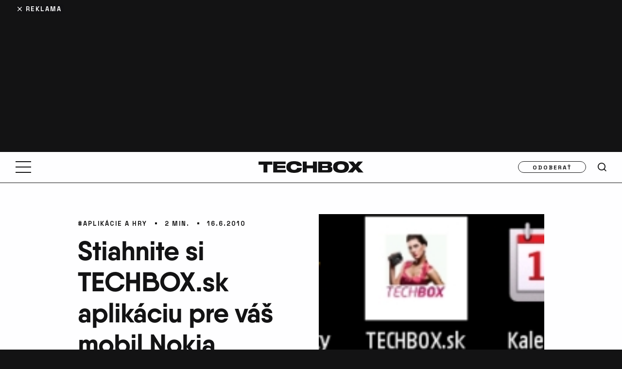

--- FILE ---
content_type: text/html; charset=UTF-8
request_url: https://www.techbox.sk/stiahnite-si-techbox-sk-aplikaciu-pre-vas-mobil-nokia-samozrejme-zadarmo
body_size: 21499
content:
<!DOCTYPE html>
<html lang="sk-SK" class="techbox" >
<head>

<script>

    window.dataLayer = window.dataLayer || [];
    function gtag(){dataLayer.push(arguments);}

    // Default consent state
    gtag('consent', 'default', {
        'ad_storage': 'denied',
        'ad_user_data': 'denied',
        'ad_personalization': 'denied',
        'analytics_storage': 'denied',
        'functionality_storage': 'granted',
        'personalization_storage': 'denied',
        'security_storage': 'granted',
    });

    // Make sure that the properties exist on the window.
    window.googlefc = window.googlefc || {};
    window.googlefc.callbackQueue = window.googlefc.callbackQueue || [];

    // Queue the callback using the CONSENT_API_READY key on the callbackQueue.
    window.googlefc.callbackQueue.push({
        'CONSENT_API_READY':
            () => __tcfapi('addEventListener', 2, (tcData, success) => {
                if(!success){
                    return;
                }
                gtag('consent', 'update', {
                    'ad_storage': tcData.purpose.consents[1] ? 'granted' : 'denied',
                    'ad_user_data': tcData.purpose.consents[2] ? 'granted' : 'denied',
                    'ad_personalization': tcData.purpose.consents[4] ? 'granted' : 'denied',
                    'analytics_storage': tcData.purpose.consents[8] ? 'granted' : 'denied',
                    'functionality_storage': 'granted',
                    'personalization_storage': tcData.purpose.consents[1] ? 'granted' : 'denied',
                    'security_storage': 'granted'
                });
            })
    });

</script>
    <script type="text/javascript">
        (function(c,l,a,r,i,t,y){
            c[a]=c[a]||function(){(c[a].q=c[a].q||[]).push(arguments)};
            t=l.createElement(r);t.async=1;t.src="https://www.clarity.ms/tag/"+i;
            y=l.getElementsByTagName(r)[0];y.parentNode.insertBefore(t,y);
        })(window, document, "clarity", "script", "m6d3kr8sie");
    </script>

    <!-- Google tag (gtag.js) -->
    <script async src="https://www.googletagmanager.com/gtag/js?id=G-VE56TN9EJ7"></script>
    <script >
        window.dataLayer = window.dataLayer || [];
        function gtag(){dataLayer.push(arguments);}
        gtag('js', new Date());

        gtag('config', 'G-VE56TN9EJ7');
    </script>



    <!-- Google Tag Manager -->
    <script>(function(w,d,s,l,i){ w[l]=w[l]||[];w[l].push({ 'gtm.start':
                new Date().getTime(),event:'gtm.js'});var f=d.getElementsByTagName(s)[0],
            j=d.createElement(s),dl=l!='dataLayer'?'&l='+l:'';j.async=true;j.src=
            'https://www.googletagmanager.com/gtm.js?id='+i+dl;f.parentNode.insertBefore(j,f);
        })(window,document,'script','dataLayer',"GTM-TVLJLL6");</script>
    <!-- End Google Tag Manager -->




    <!--Google GPT/ADM code -->
        <script type="text/javascript" async="async" src="https://securepubads.g.doubleclick.net/tag/js/gpt.js"></script>
        <script type="text/javascript" >
            window.googletag = window.googletag || { cmd: [] };
            window.googletag.cmd.push(function () {
                window.googletag.pubads().enableSingleRequest();
            });
        </script>

        <!--Site config -->
        <script type="text/javascript" async="async" src="https://protagcdn.com/s/techbox.sk/site.js"></script>
        <script type="text/javascript" >
            window.protag = window.protag || { cmd: [] };
            window.protag.config = { s:'techbox.sk', childADM: '19694986361', l: 'FbM3ys2m' };
            window.protag.cmd.push(function () {
                window.protag.pageInit();
            });
        </script>

    <meta http-equiv="Content-Type" content="text/html; charset=utf-8">

    <link rel="preload" as="image" fetchpriority="high" href="https://www.techbox.sk/wp-content/uploads/2010/06/techbox_apl_small.jpg" imagesrcset="https://www.techbox.sk/wp-content/uploads/2010/06/techbox_apl_small.jpg 300w, https://www.techbox.sk/wp-content/uploads/2010/06/techbox_apl_small-144x96.jpg 144w" imagesizes="100vw" media="(max-width: 766px)">
        <link rel="preload" as="image" fetchpriority="high" href="https://www.techbox.sk/wp-content/uploads/2010/06/techbox_apl_small.jpg" media="(min-width: 767px)">

        <link rel="preload" href="https://www.techbox.sk/wp-content/themes/techbox/public/font/QanelasBold/font.woff2" as="font" type="font/woff2" crossorigin>
        <link rel="preload" href="https://www.techbox.sk/wp-content/themes/techbox/public/font/SpaceGrotesk-Bold.woff2" as="font" type="font/woff2" crossorigin>
        <link rel="preconnect" href="https://use.typekit.net" crossorigin>
        <link rel="preconnect" href="https://p.typekit.net" crossorigin>



    <meta name='robots' content='index, follow, max-image-preview:large, max-snippet:-1, max-video-preview:-1' />

	<!-- This site is optimized with the Yoast SEO plugin v26.8 - https://yoast.com/product/yoast-seo-wordpress/ -->
	<title>Stiahnite si TECHBOX.sk aplikáciu pre váš mobil Nokia, samozrejme zadarmo! - TECHBOX.sk</title>
	<link rel="canonical" href="https://www.techbox.sk/stiahnite-si-techbox-sk-aplikaciu-pre-vas-mobil-nokia-samozrejme-zadarmo" />
	<meta property="og:locale" content="sk_SK" />
	<meta property="og:type" content="article" />
	<meta property="og:title" content="Stiahnite si TECHBOX.sk aplikáciu pre váš mobil Nokia, samozrejme zadarmo! - TECHBOX.sk" />
	<meta property="og:description" content="Obľúbili ste si náš technologicko-lifestylový portál? Chcete, aby vám neunikla jediná novinka? Stiahnite si prvú aplikáciu TECHBOX.sk určenú pre mobilné telefóny Nokia." />
	<meta property="og:url" content="https://www.techbox.sk/stiahnite-si-techbox-sk-aplikaciu-pre-vas-mobil-nokia-samozrejme-zadarmo" />
	<meta property="og:site_name" content="TECHBOX.sk" />
	<meta property="article:published_time" content="2010-06-16T20:17:54+00:00" />
	<meta property="article:modified_time" content="2022-12-16T06:45:21+00:00" />
	<meta property="og:image" content="https://www.techbox.sk/wp-content/uploads/2010/06/techbox_apl_small.jpg" />
	<meta property="og:image:width" content="300" />
	<meta property="og:image:height" content="200" />
	<meta property="og:image:type" content="image/jpeg" />
	<meta name="author" content="Roman Calík" />
	<meta name="twitter:card" content="summary_large_image" />
	<meta name="twitter:label1" content="Autor" />
	<meta name="twitter:data1" content="Roman Calík" />
	<meta name="twitter:label2" content="Predpokladaný čas čítania" />
	<meta name="twitter:data2" content="1 minúta" />
	<script type="application/ld+json" class="yoast-schema-graph">{"@context":"https://schema.org","@graph":[{"@type":"Article","@id":"https://www.techbox.sk/stiahnite-si-techbox-sk-aplikaciu-pre-vas-mobil-nokia-samozrejme-zadarmo#article","isPartOf":{"@id":"https://www.techbox.sk/stiahnite-si-techbox-sk-aplikaciu-pre-vas-mobil-nokia-samozrejme-zadarmo"},"author":{"name":"Roman Calík","@id":"https://www.techbox.sk/#/schema/person/877d3d24dbfb187d8cd8b29917295845"},"headline":"Stiahnite si TECHBOX.sk aplikáciu pre váš mobil Nokia, samozrejme zadarmo!","datePublished":"2010-06-16T20:17:54+00:00","dateModified":"2022-12-16T06:45:21+00:00","mainEntityOfPage":{"@id":"https://www.techbox.sk/stiahnite-si-techbox-sk-aplikaciu-pre-vas-mobil-nokia-samozrejme-zadarmo"},"wordCount":278,"commentCount":3,"publisher":{"@id":"https://www.techbox.sk/#organization"},"image":{"@id":"https://www.techbox.sk/stiahnite-si-techbox-sk-aplikaciu-pre-vas-mobil-nokia-samozrejme-zadarmo#primaryimage"},"thumbnailUrl":"https://www.techbox.sk/wp-content/uploads/2010/06/techbox_apl_small.jpg","articleSection":["Aplikácie a hry"],"inLanguage":"sk-SK","potentialAction":[{"@type":"CommentAction","name":"Comment","target":["https://www.techbox.sk/stiahnite-si-techbox-sk-aplikaciu-pre-vas-mobil-nokia-samozrejme-zadarmo#respond"]}]},{"@type":"WebPage","@id":"https://www.techbox.sk/stiahnite-si-techbox-sk-aplikaciu-pre-vas-mobil-nokia-samozrejme-zadarmo","url":"https://www.techbox.sk/stiahnite-si-techbox-sk-aplikaciu-pre-vas-mobil-nokia-samozrejme-zadarmo","name":"Stiahnite si TECHBOX.sk aplikáciu pre váš mobil Nokia, samozrejme zadarmo! - TECHBOX.sk","isPartOf":{"@id":"https://www.techbox.sk/#website"},"primaryImageOfPage":{"@id":"https://www.techbox.sk/stiahnite-si-techbox-sk-aplikaciu-pre-vas-mobil-nokia-samozrejme-zadarmo#primaryimage"},"image":{"@id":"https://www.techbox.sk/stiahnite-si-techbox-sk-aplikaciu-pre-vas-mobil-nokia-samozrejme-zadarmo#primaryimage"},"thumbnailUrl":"https://www.techbox.sk/wp-content/uploads/2010/06/techbox_apl_small.jpg","datePublished":"2010-06-16T20:17:54+00:00","dateModified":"2022-12-16T06:45:21+00:00","breadcrumb":{"@id":"https://www.techbox.sk/stiahnite-si-techbox-sk-aplikaciu-pre-vas-mobil-nokia-samozrejme-zadarmo#breadcrumb"},"inLanguage":"sk-SK","potentialAction":[{"@type":"ReadAction","target":["https://www.techbox.sk/stiahnite-si-techbox-sk-aplikaciu-pre-vas-mobil-nokia-samozrejme-zadarmo"]}]},{"@type":"ImageObject","inLanguage":"sk-SK","@id":"https://www.techbox.sk/stiahnite-si-techbox-sk-aplikaciu-pre-vas-mobil-nokia-samozrejme-zadarmo#primaryimage","url":"https://www.techbox.sk/wp-content/uploads/2010/06/techbox_apl_small.jpg","contentUrl":"https://www.techbox.sk/wp-content/uploads/2010/06/techbox_apl_small.jpg","width":300,"height":200},{"@type":"BreadcrumbList","@id":"https://www.techbox.sk/stiahnite-si-techbox-sk-aplikaciu-pre-vas-mobil-nokia-samozrejme-zadarmo#breadcrumb","itemListElement":[{"@type":"ListItem","position":1,"name":"Domov","item":"https://www.techbox.sk/"},{"@type":"ListItem","position":2,"name":"Aplikácie a hry","item":"https://www.techbox.sk/kategoria/aplikacie"},{"@type":"ListItem","position":3,"name":"Stiahnite si TECHBOX.sk aplikáciu pre váš mobil Nokia, samozrejme zadarmo!"}]},{"@type":"WebSite","@id":"https://www.techbox.sk/#website","url":"https://www.techbox.sk/","name":"TECHBOX.sk","description":"Lifestylovo-technologický portál, ktorý denne prináša to najnovšie a najzaujímavejšie z oblasti technológií už od roku 2010.","publisher":{"@id":"https://www.techbox.sk/#organization"},"potentialAction":[{"@type":"SearchAction","target":{"@type":"EntryPoint","urlTemplate":"https://www.techbox.sk/?s={search_term_string}"},"query-input":{"@type":"PropertyValueSpecification","valueRequired":true,"valueName":"search_term_string"}}],"inLanguage":"sk-SK"},{"@type":"Organization","@id":"https://www.techbox.sk/#organization","name":"TECHBOX","url":"https://www.techbox.sk/","logo":{"@type":"ImageObject","inLanguage":"sk-SK","@id":"https://www.techbox.sk/#/schema/logo/image/","url":"https://www.techbox.sk/wp-content/uploads/2022/07/www.techbox.sk-logo-s.png","contentUrl":"https://www.techbox.sk/wp-content/uploads/2022/07/www.techbox.sk-logo-s.png","width":600,"height":600,"caption":"TECHBOX"},"image":{"@id":"https://www.techbox.sk/#/schema/logo/image/"}},{"@type":"Person","@id":"https://www.techbox.sk/#/schema/person/877d3d24dbfb187d8cd8b29917295845","name":"Roman Calík","description":"Zakladateľ vydavateľstva TECHBOX, s.r.o. Na web stránke TECHBOX.sk pôsobí ako zástupca šéfredaktora. Užíva si všetky technologické novinky, najradšej však smartfóny, tablety, smart televízory a high-tech vychytávky v automobiloch.","sameAs":["http://www.techbox.sk"],"url":"https://www.techbox.sk/autor/roman-calik"}]}</script>
	<!-- / Yoast SEO plugin. -->


<link rel='dns-prefetch' href='//maxcdn.bootstrapcdn.com' />

<script type="text/javascript" id="wpp-js" src="https://www.techbox.sk/wp-content/plugins/wordpress-popular-posts/assets/js/wpp.min.js?ver=7.3.6" data-sampling="1" data-sampling-rate="100" data-api-url="https://www.techbox.sk/wp-json/wordpress-popular-posts" data-post-id="3941" data-token="6982f475f0" data-lang="0" data-debug="0"></script>
<link rel="alternate" type="application/rss+xml" title="RSS kanál komentárov webu TECHBOX.sk &raquo; ku článku Stiahnite si TECHBOX.sk aplikáciu pre váš mobil Nokia, samozrejme zadarmo!" href="https://www.techbox.sk/stiahnite-si-techbox-sk-aplikaciu-pre-vas-mobil-nokia-samozrejme-zadarmo/feed" />
<link rel="alternate" title="oEmbed (JSON)" type="application/json+oembed" href="https://www.techbox.sk/wp-json/oembed/1.0/embed?url=https%3A%2F%2Fwww.techbox.sk%2Fstiahnite-si-techbox-sk-aplikaciu-pre-vas-mobil-nokia-samozrejme-zadarmo" />
<link rel="alternate" title="oEmbed (XML)" type="text/xml+oembed" href="https://www.techbox.sk/wp-json/oembed/1.0/embed?url=https%3A%2F%2Fwww.techbox.sk%2Fstiahnite-si-techbox-sk-aplikaciu-pre-vas-mobil-nokia-samozrejme-zadarmo&#038;format=xml" />
<!-- techbox.sk is managing ads with Advanced Ads 1.54.1 – https://wpadvancedads.com/ --><!--noptimize--><script id="advads-ready">
			window.advanced_ads_ready=function(e,a){a=a||"complete";var d=function(e){return"interactive"===a?"loading"!==e:"complete"===e};d(document.readyState)?e():document.addEventListener("readystatechange",(function(a){d(a.target.readyState)&&e()}),{once:"interactive"===a})},window.advanced_ads_ready_queue=window.advanced_ads_ready_queue||[];		</script>
		<!--/noptimize--><style id='wp-img-auto-sizes-contain-inline-css' type='text/css'>
img:is([sizes=auto i],[sizes^="auto," i]){contain-intrinsic-size:3000px 1500px}
/*# sourceURL=wp-img-auto-sizes-contain-inline-css */
</style>
<style id='wp-emoji-styles-inline-css' type='text/css'>

	img.wp-smiley, img.emoji {
		display: inline !important;
		border: none !important;
		box-shadow: none !important;
		height: 1em !important;
		width: 1em !important;
		margin: 0 0.07em !important;
		vertical-align: -0.1em !important;
		background: none !important;
		padding: 0 !important;
	}
/*# sourceURL=wp-emoji-styles-inline-css */
</style>
<style id='wp-block-library-inline-css' type='text/css'>
:root{--wp-block-synced-color:#7a00df;--wp-block-synced-color--rgb:122,0,223;--wp-bound-block-color:var(--wp-block-synced-color);--wp-editor-canvas-background:#ddd;--wp-admin-theme-color:#007cba;--wp-admin-theme-color--rgb:0,124,186;--wp-admin-theme-color-darker-10:#006ba1;--wp-admin-theme-color-darker-10--rgb:0,107,160.5;--wp-admin-theme-color-darker-20:#005a87;--wp-admin-theme-color-darker-20--rgb:0,90,135;--wp-admin-border-width-focus:2px}@media (min-resolution:192dpi){:root{--wp-admin-border-width-focus:1.5px}}.wp-element-button{cursor:pointer}:root .has-very-light-gray-background-color{background-color:#eee}:root .has-very-dark-gray-background-color{background-color:#313131}:root .has-very-light-gray-color{color:#eee}:root .has-very-dark-gray-color{color:#313131}:root .has-vivid-green-cyan-to-vivid-cyan-blue-gradient-background{background:linear-gradient(135deg,#00d084,#0693e3)}:root .has-purple-crush-gradient-background{background:linear-gradient(135deg,#34e2e4,#4721fb 50%,#ab1dfe)}:root .has-hazy-dawn-gradient-background{background:linear-gradient(135deg,#faaca8,#dad0ec)}:root .has-subdued-olive-gradient-background{background:linear-gradient(135deg,#fafae1,#67a671)}:root .has-atomic-cream-gradient-background{background:linear-gradient(135deg,#fdd79a,#004a59)}:root .has-nightshade-gradient-background{background:linear-gradient(135deg,#330968,#31cdcf)}:root .has-midnight-gradient-background{background:linear-gradient(135deg,#020381,#2874fc)}:root{--wp--preset--font-size--normal:16px;--wp--preset--font-size--huge:42px}.has-regular-font-size{font-size:1em}.has-larger-font-size{font-size:2.625em}.has-normal-font-size{font-size:var(--wp--preset--font-size--normal)}.has-huge-font-size{font-size:var(--wp--preset--font-size--huge)}.has-text-align-center{text-align:center}.has-text-align-left{text-align:left}.has-text-align-right{text-align:right}.has-fit-text{white-space:nowrap!important}#end-resizable-editor-section{display:none}.aligncenter{clear:both}.items-justified-left{justify-content:flex-start}.items-justified-center{justify-content:center}.items-justified-right{justify-content:flex-end}.items-justified-space-between{justify-content:space-between}.screen-reader-text{border:0;clip-path:inset(50%);height:1px;margin:-1px;overflow:hidden;padding:0;position:absolute;width:1px;word-wrap:normal!important}.screen-reader-text:focus{background-color:#ddd;clip-path:none;color:#444;display:block;font-size:1em;height:auto;left:5px;line-height:normal;padding:15px 23px 14px;text-decoration:none;top:5px;width:auto;z-index:100000}html :where(.has-border-color){border-style:solid}html :where([style*=border-top-color]){border-top-style:solid}html :where([style*=border-right-color]){border-right-style:solid}html :where([style*=border-bottom-color]){border-bottom-style:solid}html :where([style*=border-left-color]){border-left-style:solid}html :where([style*=border-width]){border-style:solid}html :where([style*=border-top-width]){border-top-style:solid}html :where([style*=border-right-width]){border-right-style:solid}html :where([style*=border-bottom-width]){border-bottom-style:solid}html :where([style*=border-left-width]){border-left-style:solid}html :where(img[class*=wp-image-]){height:auto;max-width:100%}:where(figure){margin:0 0 1em}html :where(.is-position-sticky){--wp-admin--admin-bar--position-offset:var(--wp-admin--admin-bar--height,0px)}@media screen and (max-width:600px){html :where(.is-position-sticky){--wp-admin--admin-bar--position-offset:0px}}

/*# sourceURL=wp-block-library-inline-css */
</style><style id='global-styles-inline-css' type='text/css'>
:root{--wp--preset--aspect-ratio--square: 1;--wp--preset--aspect-ratio--4-3: 4/3;--wp--preset--aspect-ratio--3-4: 3/4;--wp--preset--aspect-ratio--3-2: 3/2;--wp--preset--aspect-ratio--2-3: 2/3;--wp--preset--aspect-ratio--16-9: 16/9;--wp--preset--aspect-ratio--9-16: 9/16;--wp--preset--color--black: #000000;--wp--preset--color--cyan-bluish-gray: #abb8c3;--wp--preset--color--white: #ffffff;--wp--preset--color--pale-pink: #f78da7;--wp--preset--color--vivid-red: #cf2e2e;--wp--preset--color--luminous-vivid-orange: #ff6900;--wp--preset--color--luminous-vivid-amber: #fcb900;--wp--preset--color--light-green-cyan: #7bdcb5;--wp--preset--color--vivid-green-cyan: #00d084;--wp--preset--color--pale-cyan-blue: #8ed1fc;--wp--preset--color--vivid-cyan-blue: #0693e3;--wp--preset--color--vivid-purple: #9b51e0;--wp--preset--gradient--vivid-cyan-blue-to-vivid-purple: linear-gradient(135deg,rgb(6,147,227) 0%,rgb(155,81,224) 100%);--wp--preset--gradient--light-green-cyan-to-vivid-green-cyan: linear-gradient(135deg,rgb(122,220,180) 0%,rgb(0,208,130) 100%);--wp--preset--gradient--luminous-vivid-amber-to-luminous-vivid-orange: linear-gradient(135deg,rgb(252,185,0) 0%,rgb(255,105,0) 100%);--wp--preset--gradient--luminous-vivid-orange-to-vivid-red: linear-gradient(135deg,rgb(255,105,0) 0%,rgb(207,46,46) 100%);--wp--preset--gradient--very-light-gray-to-cyan-bluish-gray: linear-gradient(135deg,rgb(238,238,238) 0%,rgb(169,184,195) 100%);--wp--preset--gradient--cool-to-warm-spectrum: linear-gradient(135deg,rgb(74,234,220) 0%,rgb(151,120,209) 20%,rgb(207,42,186) 40%,rgb(238,44,130) 60%,rgb(251,105,98) 80%,rgb(254,248,76) 100%);--wp--preset--gradient--blush-light-purple: linear-gradient(135deg,rgb(255,206,236) 0%,rgb(152,150,240) 100%);--wp--preset--gradient--blush-bordeaux: linear-gradient(135deg,rgb(254,205,165) 0%,rgb(254,45,45) 50%,rgb(107,0,62) 100%);--wp--preset--gradient--luminous-dusk: linear-gradient(135deg,rgb(255,203,112) 0%,rgb(199,81,192) 50%,rgb(65,88,208) 100%);--wp--preset--gradient--pale-ocean: linear-gradient(135deg,rgb(255,245,203) 0%,rgb(182,227,212) 50%,rgb(51,167,181) 100%);--wp--preset--gradient--electric-grass: linear-gradient(135deg,rgb(202,248,128) 0%,rgb(113,206,126) 100%);--wp--preset--gradient--midnight: linear-gradient(135deg,rgb(2,3,129) 0%,rgb(40,116,252) 100%);--wp--preset--font-size--small: 13px;--wp--preset--font-size--medium: 20px;--wp--preset--font-size--large: 36px;--wp--preset--font-size--x-large: 42px;--wp--preset--spacing--20: 0.44rem;--wp--preset--spacing--30: 0.67rem;--wp--preset--spacing--40: 1rem;--wp--preset--spacing--50: 1.5rem;--wp--preset--spacing--60: 2.25rem;--wp--preset--spacing--70: 3.38rem;--wp--preset--spacing--80: 5.06rem;--wp--preset--shadow--natural: 6px 6px 9px rgba(0, 0, 0, 0.2);--wp--preset--shadow--deep: 12px 12px 50px rgba(0, 0, 0, 0.4);--wp--preset--shadow--sharp: 6px 6px 0px rgba(0, 0, 0, 0.2);--wp--preset--shadow--outlined: 6px 6px 0px -3px rgb(255, 255, 255), 6px 6px rgb(0, 0, 0);--wp--preset--shadow--crisp: 6px 6px 0px rgb(0, 0, 0);}:where(.is-layout-flex){gap: 0.5em;}:where(.is-layout-grid){gap: 0.5em;}body .is-layout-flex{display: flex;}.is-layout-flex{flex-wrap: wrap;align-items: center;}.is-layout-flex > :is(*, div){margin: 0;}body .is-layout-grid{display: grid;}.is-layout-grid > :is(*, div){margin: 0;}:where(.wp-block-columns.is-layout-flex){gap: 2em;}:where(.wp-block-columns.is-layout-grid){gap: 2em;}:where(.wp-block-post-template.is-layout-flex){gap: 1.25em;}:where(.wp-block-post-template.is-layout-grid){gap: 1.25em;}.has-black-color{color: var(--wp--preset--color--black) !important;}.has-cyan-bluish-gray-color{color: var(--wp--preset--color--cyan-bluish-gray) !important;}.has-white-color{color: var(--wp--preset--color--white) !important;}.has-pale-pink-color{color: var(--wp--preset--color--pale-pink) !important;}.has-vivid-red-color{color: var(--wp--preset--color--vivid-red) !important;}.has-luminous-vivid-orange-color{color: var(--wp--preset--color--luminous-vivid-orange) !important;}.has-luminous-vivid-amber-color{color: var(--wp--preset--color--luminous-vivid-amber) !important;}.has-light-green-cyan-color{color: var(--wp--preset--color--light-green-cyan) !important;}.has-vivid-green-cyan-color{color: var(--wp--preset--color--vivid-green-cyan) !important;}.has-pale-cyan-blue-color{color: var(--wp--preset--color--pale-cyan-blue) !important;}.has-vivid-cyan-blue-color{color: var(--wp--preset--color--vivid-cyan-blue) !important;}.has-vivid-purple-color{color: var(--wp--preset--color--vivid-purple) !important;}.has-black-background-color{background-color: var(--wp--preset--color--black) !important;}.has-cyan-bluish-gray-background-color{background-color: var(--wp--preset--color--cyan-bluish-gray) !important;}.has-white-background-color{background-color: var(--wp--preset--color--white) !important;}.has-pale-pink-background-color{background-color: var(--wp--preset--color--pale-pink) !important;}.has-vivid-red-background-color{background-color: var(--wp--preset--color--vivid-red) !important;}.has-luminous-vivid-orange-background-color{background-color: var(--wp--preset--color--luminous-vivid-orange) !important;}.has-luminous-vivid-amber-background-color{background-color: var(--wp--preset--color--luminous-vivid-amber) !important;}.has-light-green-cyan-background-color{background-color: var(--wp--preset--color--light-green-cyan) !important;}.has-vivid-green-cyan-background-color{background-color: var(--wp--preset--color--vivid-green-cyan) !important;}.has-pale-cyan-blue-background-color{background-color: var(--wp--preset--color--pale-cyan-blue) !important;}.has-vivid-cyan-blue-background-color{background-color: var(--wp--preset--color--vivid-cyan-blue) !important;}.has-vivid-purple-background-color{background-color: var(--wp--preset--color--vivid-purple) !important;}.has-black-border-color{border-color: var(--wp--preset--color--black) !important;}.has-cyan-bluish-gray-border-color{border-color: var(--wp--preset--color--cyan-bluish-gray) !important;}.has-white-border-color{border-color: var(--wp--preset--color--white) !important;}.has-pale-pink-border-color{border-color: var(--wp--preset--color--pale-pink) !important;}.has-vivid-red-border-color{border-color: var(--wp--preset--color--vivid-red) !important;}.has-luminous-vivid-orange-border-color{border-color: var(--wp--preset--color--luminous-vivid-orange) !important;}.has-luminous-vivid-amber-border-color{border-color: var(--wp--preset--color--luminous-vivid-amber) !important;}.has-light-green-cyan-border-color{border-color: var(--wp--preset--color--light-green-cyan) !important;}.has-vivid-green-cyan-border-color{border-color: var(--wp--preset--color--vivid-green-cyan) !important;}.has-pale-cyan-blue-border-color{border-color: var(--wp--preset--color--pale-cyan-blue) !important;}.has-vivid-cyan-blue-border-color{border-color: var(--wp--preset--color--vivid-cyan-blue) !important;}.has-vivid-purple-border-color{border-color: var(--wp--preset--color--vivid-purple) !important;}.has-vivid-cyan-blue-to-vivid-purple-gradient-background{background: var(--wp--preset--gradient--vivid-cyan-blue-to-vivid-purple) !important;}.has-light-green-cyan-to-vivid-green-cyan-gradient-background{background: var(--wp--preset--gradient--light-green-cyan-to-vivid-green-cyan) !important;}.has-luminous-vivid-amber-to-luminous-vivid-orange-gradient-background{background: var(--wp--preset--gradient--luminous-vivid-amber-to-luminous-vivid-orange) !important;}.has-luminous-vivid-orange-to-vivid-red-gradient-background{background: var(--wp--preset--gradient--luminous-vivid-orange-to-vivid-red) !important;}.has-very-light-gray-to-cyan-bluish-gray-gradient-background{background: var(--wp--preset--gradient--very-light-gray-to-cyan-bluish-gray) !important;}.has-cool-to-warm-spectrum-gradient-background{background: var(--wp--preset--gradient--cool-to-warm-spectrum) !important;}.has-blush-light-purple-gradient-background{background: var(--wp--preset--gradient--blush-light-purple) !important;}.has-blush-bordeaux-gradient-background{background: var(--wp--preset--gradient--blush-bordeaux) !important;}.has-luminous-dusk-gradient-background{background: var(--wp--preset--gradient--luminous-dusk) !important;}.has-pale-ocean-gradient-background{background: var(--wp--preset--gradient--pale-ocean) !important;}.has-electric-grass-gradient-background{background: var(--wp--preset--gradient--electric-grass) !important;}.has-midnight-gradient-background{background: var(--wp--preset--gradient--midnight) !important;}.has-small-font-size{font-size: var(--wp--preset--font-size--small) !important;}.has-medium-font-size{font-size: var(--wp--preset--font-size--medium) !important;}.has-large-font-size{font-size: var(--wp--preset--font-size--large) !important;}.has-x-large-font-size{font-size: var(--wp--preset--font-size--x-large) !important;}
/*# sourceURL=global-styles-inline-css */
</style>

<style id='classic-theme-styles-inline-css' type='text/css'>
/*! This file is auto-generated */
.wp-block-button__link{color:#fff;background-color:#32373c;border-radius:9999px;box-shadow:none;text-decoration:none;padding:calc(.667em + 2px) calc(1.333em + 2px);font-size:1.125em}.wp-block-file__button{background:#32373c;color:#fff;text-decoration:none}
/*# sourceURL=/wp-includes/css/classic-themes.min.css */
</style>
<link rel='stylesheet' id='gn-frontend-gnfollow-style-css' href='https://www.techbox.sk/wp-content/plugins/gn-publisher/assets/css/gn-frontend-gnfollow.min.css?ver=1.5.26' type='text/css' media='all' />
<link data-minify="1" rel='stylesheet' id='sb-font-awesome-css' href='https://www.techbox.sk/wp-content/cache/min/1/font-awesome/4.7.0/css/font-awesome.min.css?ver=1770057076' type='text/css' media='all' />
<link data-minify="1" rel='stylesheet' id='main-style-css' href='https://www.techbox.sk/wp-content/cache/min/1/wp-content/themes/techbox/public/css/main.min.css?ver=1770057076' type='text/css' media='all' />
<link data-minify="1" rel='stylesheet' id='lazyload-video-css-css' href='https://www.techbox.sk/wp-content/cache/min/1/wp-content/plugins/lazy-load-for-videos/public/css/lazyload-shared.css?ver=1770057076' type='text/css' media='all' />
<style id='lazyload-video-css-inline-css' type='text/css'>
.entry-content a.lazy-load-youtube, a.lazy-load-youtube, .lazy-load-vimeo{ background-size: cover; }.titletext.youtube { display: none; }.lazy-load-div:before { content: "\25B6"; text-shadow: 0px 0px 60px rgba(0,0,0,0.8); }
/*# sourceURL=lazyload-video-css-inline-css */
</style>
<link rel='stylesheet' id='tablepress-default-css' href='https://www.techbox.sk/wp-content/tablepress-combined.min.css?ver=41' type='text/css' media='all' />
<script type="text/javascript" src="https://www.techbox.sk/wp-includes/js/jquery/jquery.min.js?ver=3.7.1" id="jquery-core-js" data-rocket-defer defer></script>
<script type="text/javascript" src="https://www.techbox.sk/wp-includes/js/jquery/jquery-migrate.min.js?ver=3.4.1" id="jquery-migrate-js" data-rocket-defer defer></script>
<script type="text/javascript" id="advanced-ads-advanced-js-js-extra">
/* <![CDATA[ */
var advads_options = {"blog_id":"1","privacy":{"enabled":false,"state":"not_needed"}};
//# sourceURL=advanced-ads-advanced-js-js-extra
/* ]]> */
</script>
<script type="text/javascript" src="https://www.techbox.sk/wp-content/plugins/advanced-ads/public/assets/js/advanced.min.js?ver=1.54.1" id="advanced-ads-advanced-js-js" data-rocket-defer defer></script>
<script type="text/javascript" id="advanced_ads_pro/visitor_conditions-js-extra">
/* <![CDATA[ */
var advanced_ads_pro_visitor_conditions = {"referrer_cookie_name":"advanced_ads_pro_visitor_referrer","referrer_exdays":"365","page_impr_cookie_name":"advanced_ads_page_impressions","page_impr_exdays":"3650"};
//# sourceURL=advanced_ads_pro%2Fvisitor_conditions-js-extra
/* ]]> */
</script>
<script type="text/javascript" src="https://www.techbox.sk/wp-content/plugins/advanced-ads-pro/modules/advanced-visitor-conditions/inc/conditions.min.js?ver=2.26.3" id="advanced_ads_pro/visitor_conditions-js" data-rocket-defer defer></script>
<link rel="https://api.w.org/" href="https://www.techbox.sk/wp-json/" /><link rel="alternate" title="JSON" type="application/json" href="https://www.techbox.sk/wp-json/wp/v2/posts/3941" /><link rel="EditURI" type="application/rsd+xml" title="RSD" href="https://www.techbox.sk/xmlrpc.php?rsd" />
<meta name="generator" content="WordPress 6.9" />
<link rel='shortlink' href='https://www.techbox.sk/?p=3941' />
<!-- Stream WordPress user activity plugin v4.1.1 -->
            <style id="wpp-loading-animation-styles">@-webkit-keyframes bgslide{from{background-position-x:0}to{background-position-x:-200%}}@keyframes bgslide{from{background-position-x:0}to{background-position-x:-200%}}.wpp-widget-block-placeholder,.wpp-shortcode-placeholder{margin:0 auto;width:60px;height:3px;background:#dd3737;background:linear-gradient(90deg,#dd3737 0%,#571313 10%,#dd3737 100%);background-size:200% auto;border-radius:3px;-webkit-animation:bgslide 1s infinite linear;animation:bgslide 1s infinite linear}</style>
            <script type="text/javascript">
		var advadsCfpQueue = [];
		var advadsCfpAd = function( adID ){
			if ( 'undefined' == typeof advadsProCfp ) { advadsCfpQueue.push( adID ) } else { advadsProCfp.addElement( adID ) }
		};
		</script>
		      <meta name="onesignal" content="wordpress-plugin"/>
            <script>

      window.OneSignalDeferred = window.OneSignalDeferred || [];

      OneSignalDeferred.push(function(OneSignal) {
        var oneSignal_options = {};
        window._oneSignalInitOptions = oneSignal_options;

        oneSignal_options['serviceWorkerParam'] = { scope: '/wp-content/plugins/onesignal-free-web-push-notifications/sdk_files/push/onesignal/' };
oneSignal_options['serviceWorkerPath'] = 'OneSignalSDKWorker.js';

        OneSignal.Notifications.setDefaultUrl("https://www.techbox.sk");

        oneSignal_options['wordpress'] = true;
oneSignal_options['appId'] = 'dbaf7f2d-1354-4441-ab29-90076b41e358';
oneSignal_options['allowLocalhostAsSecureOrigin'] = true;
oneSignal_options['welcomeNotification'] = { };
oneSignal_options['welcomeNotification']['title'] = "TECHBOX.sk";
oneSignal_options['welcomeNotification']['message'] = "Ďakujeme za prihlásenie!";
oneSignal_options['path'] = "https://www.techbox.sk/wp-content/plugins/onesignal-free-web-push-notifications/sdk_files/";
oneSignal_options['safari_web_id'] = "web.onesignal.auto.12e0c5f3-6b76-47bb-8015-fa3026009bd5";
oneSignal_options['persistNotification'] = true;
oneSignal_options['promptOptions'] = { };
oneSignal_options['promptOptions']['actionMessage'] = "Prihláste sa na odber noviniek z TECHBOX.sk. Zrušiť odber môžete kedykoľvek.";
oneSignal_options['promptOptions']['acceptButtonText'] = "POKRAČOVAŤ";
oneSignal_options['promptOptions']['cancelButtonText'] = "NIE, ĎAKUJEM";
oneSignal_options['notifyButton'] = { };
oneSignal_options['notifyButton']['enable'] = true;
oneSignal_options['notifyButton']['position'] = 'bottom-right';
oneSignal_options['notifyButton']['theme'] = 'default';
oneSignal_options['notifyButton']['size'] = 'small';
oneSignal_options['notifyButton']['showCredit'] = false;
oneSignal_options['notifyButton']['text'] = {};
oneSignal_options['notifyButton']['text']['tip.state.unsubscribed'] = 'Odoberať správy z TECHBOX.sk';
oneSignal_options['notifyButton']['text']['tip.state.subscribed'] = 'Boli ste prihlásený na odber správ';
oneSignal_options['notifyButton']['text']['tip.state.blocked'] = 'Zrušili ste všetky notifikácie';
oneSignal_options['notifyButton']['text']['message.action.subscribed'] = 'Ďakujeme za potvrdenie odoberania správ';
oneSignal_options['notifyButton']['text']['message.action.resubscribed'] = 'Boli ste prihlásený na odber noviniek';
oneSignal_options['notifyButton']['text']['message.action.unsubscribed'] = 'Už od nás nedostanete žiadne notifikácie';
oneSignal_options['notifyButton']['text']['dialog.main.title'] = 'Upraviť notifikácie stránky';
oneSignal_options['notifyButton']['text']['dialog.main.button.subscribe'] = 'Prihlásiť sa na odber';
oneSignal_options['notifyButton']['text']['dialog.main.button.unsubscribe'] = 'Odhlásiť sa z odberu';
oneSignal_options['notifyButton']['text']['dialog.blocked.title'] = 'Odblokovať notifikácie';
oneSignal_options['notifyButton']['text']['dialog.blocked.message'] = 'Pokračujte podľa týchto inštrukcií na potvrdenie notifikácií';
              OneSignal.init(window._oneSignalInitOptions);
              OneSignal.Slidedown.promptPush()      });

      function documentInitOneSignal() {
        var oneSignal_elements = document.getElementsByClassName("OneSignal-prompt");

        var oneSignalLinkClickHandler = function(event) { OneSignal.Notifications.requestPermission(); event.preventDefault(); };        for(var i = 0; i < oneSignal_elements.length; i++)
          oneSignal_elements[i].addEventListener('click', oneSignalLinkClickHandler, false);
      }

      if (document.readyState === 'complete') {
           documentInitOneSignal();
      }
      else {
           window.addEventListener("load", function(event){
               documentInitOneSignal();
          });
      }
    </script>
<link rel="icon" href="https://www.techbox.sk/wp-content/uploads/2022/08/cropped-techbox-logo-white-on-black2-100x100.png" sizes="32x32" />
<link rel="icon" href="https://www.techbox.sk/wp-content/uploads/2022/08/cropped-techbox-logo-white-on-black2-300x300.png" sizes="192x192" />
<link rel="apple-touch-icon" href="https://www.techbox.sk/wp-content/uploads/2022/08/cropped-techbox-logo-white-on-black2-300x300.png" />
<meta name="msapplication-TileImage" content="https://www.techbox.sk/wp-content/uploads/2022/08/cropped-techbox-logo-white-on-black2-300x300.png" />
<noscript><style id="rocket-lazyload-nojs-css">.rll-youtube-player, [data-lazy-src]{display:none !important;}</style></noscript>

        <link rel="apple-touch-icon" sizes="180x180" href="https://www.techbox.sk/wp-content/themes/techbox/public/i/favicon/main/apple-touch-icon.png">
        <link rel="icon" type="image/png" sizes="32x32" href="https://www.techbox.sk/wp-content/themes/techbox/public/i/favicon/main/favicon-32x32.png">
        <link rel="icon" type="image/png" sizes="16x16" href="https://www.techbox.sk/wp-content/themes/techbox/public/i/favicon/main/favicon-16x16.png">
        <link rel="manifest" href="https://www.techbox.sk/wp-content/themes/techbox/public/i/favicon/main/site.webmanifest">
        <link rel="mask-icon" href="https://www.techbox.sk/wp-content/themes/techbox/public/i/favicon/main/safari-pinned-tab.svg" color="#d07953">
        <link rel="shortcut icon" href="https://www.techbox.sk/wp-content/themes/techbox/public/i/favicon/main/favicon.ico">
        <meta name="apple-mobile-web-app-title" content="TECHBOX">
        <meta name="application-name" content="TECHBOX">
        <meta name="msapplication-TileColor" content="#d07953">
        <meta name="msapplication-config" content="https://www.techbox.sk/wp-content/themes/techbox/public/i/favicon/main/browserconfig.xml">
        <meta name="theme-color" content="#d07953">


    <link data-minify="1" rel="stylesheet" href="https://www.techbox.sk/wp-content/cache/min/1/ljh6bsh.css?ver=1770057076">
    <meta name="viewport" content="width=device-width, initial-scale=1.0, user-scalable=no">
<meta name="generator" content="WP Rocket 3.20.3" data-wpr-features="wpr_defer_js wpr_minify_js wpr_lazyload_images wpr_minify_css wpr_preload_links wpr_desktop" /></head>
<body class="wp-singular post-template-default single single-post postid-3941 single-format-standard wp-theme-techbox header-dark aa-prefix-advads-""">




    <!-- Google Tag Manager (noscript) -->
    <noscript><iframe src="https://www.googletagmanager.com/ns.html?id=GTM-TVLJLL6"
                      height="0" width="0" style="display:none;visibility:hidden"></iframe></noscript>
    <!-- End Google Tag Manager (noscript) -->


        <div data-rocket-location-hash="c75f3af6a4cb22cee8c7df87fa2ca796" class="top js-top">
            <a class="top__close js-top__close">Reklama</a>
            <div data-rocket-location-hash="b338e5350f5736f1276ba09c60bae264" class="top__inner">
                    <div class="e-xtra e-xtra--h js-ad ad-active" style="min-height: 312px;" >
                        <div  class="advads-3b5c47e103678c5e4d5bf7cb5e329ddb advads-hlavicka-stranky" id="advads-3b5c47e103678c5e4d5bf7cb5e329ddb"></div>
                    </div>
                    <div data-rocket-location-hash="0d8074ed47b5fe78ba19926067714f3f" class="e-xtra e-xtra--mobile js-ad">
                        
                    </div>

            </div>
        </div>

<header data-rocket-location-hash="1c4056fc7dc80a335102484778380d7d" class="header">
    <div data-rocket-location-hash="5fc3d5ced5884053fa03800ab1f6765e" class="header__inner">
        <div data-rocket-location-hash="b5d25a7fc2d23304997098ee8b3b580f" class="header__left">
            <a class="header__toggle-nav js-header-toggle-nav"><span class="header__burger"></span></a>
            <a class="header__toggle-stories js-close-stories"><span class="header__burger"></span></a>
        </div>
        <div data-rocket-location-hash="3fa714526ab4fc5bcd2e127adb8bce43" class="header__center">
            <a href="https://www.techbox.sk" class="header__logo" data-wpel-link="internal"><svg xmlns="http://www.w3.org/2000/svg" width="288" height="32" viewBox="0 0 288 32"><path d="M38,9.51H24.45V31H13.61V9.51H0V1.05H38ZM51.19,12.4H73.41v6.49H51.19v4.82H74.84V31H40.35V1.05H74.42V8.13H51.19Zm54.64.58a4.37,4.37,0,0,0-1.13-2.26A6.54,6.54,0,0,0,102,8.88a11,11,0,0,0-4.29-.75q-4.62,0-7,2A7.24,7.24,0,0,0,88.31,16a7.24,7.24,0,0,0,2.4,5.82q2.39,2.05,7,2.05a9.3,9.3,0,0,0,5.8-1.55,5.52,5.52,0,0,0,2.27-3.93h13a11.73,11.73,0,0,1-5.46,10.18Q108,32,97.77,32,76.43,32,76.42,16T97.77,0q10.16,0,15.46,3.35A11.05,11.05,0,0,1,118.69,13ZM160.3,1.05V31H149.46V19.69H132.28V31H121.44V1.05h10.84V11.77h17.18V1.05Zm37.08,13.86a7.16,7.16,0,0,1,4,2.26,7.54,7.54,0,0,1,1.43,5q0,4.39-2.52,6.61C198.56,30.23,195.81,31,192,31H163.77V1.05h27.64c3.59,0,6.19.67,7.82,2a6.9,6.9,0,0,1,2.44,5.69,6.11,6.11,0,0,1-1.14,3.86,5.62,5.62,0,0,1-3.15,2ZM187,12.86a3.48,3.48,0,0,0,2.23-.59,2.42,2.42,0,0,0,.72-1.92,2.25,2.25,0,0,0-.72-1.85A3.3,3.3,0,0,0,187,7.87H174.61v5Zm.55,11.43a3.68,3.68,0,0,0,2.48-.67,2.7,2.7,0,0,0,.8-2.13,2.65,2.65,0,0,0-.8-2.14,3.68,3.68,0,0,0-2.48-.67h-13v5.61ZM226.37,0q10.8,0,16.26,3.94T248.13,16q0,8.13-5.5,12.06T226.37,32q-10.76,0-16.26-3.94T204.65,16q0-8.13,5.46-12.06T226.37,0Zm0,23.87c3.27,0,5.74-.67,7.39-2A7.17,7.17,0,0,0,236.24,16a7.06,7.06,0,0,0-2.48-5.82c-1.65-1.37-4.12-2-7.39-2s-5.75.68-7.4,2A7.12,7.12,0,0,0,216.54,16,7.23,7.23,0,0,0,219,21.86Q221.45,23.87,226.37,23.87ZM288,31H273.88l-7.52-8.79L258.8,31H244.68l14.37-15.79L246.28,1.05h13.65L266.4,8.8l6.43-7.75h13.62L273.59,15.16Z"></path></svg></a>
        </div>
        <div data-rocket-location-hash="7c71f2f0b90496d97d44cb2e6336c21a" class="header__right">
            <a class="header__btn js-newsletter-pop__open">Odoberať</a>
            <div class="header__search">
                <div class="header__search-inner">
    <form method="get" class="e-search-form e-search-form--header" action="https://www.techbox.sk/">
        <div class="e-search-form__inner">
            <input type="search" class="e-search-form__field" placeholder="Vyhľadať" value="" name="s">
            <button type="submit" class="e-search-form__btn"><i class="icon-search"></i></button>
        </div>
    </form>
                    <a href="#" class="header__toggle-search js-header-toggle-search"><i class="icon-search"></i></a>
                </div>
            </div>
        </div>
    </div>
    <nav class="header__nav">
        <div class="header__nav-inner">
            <div class="header__nav-content">
                <div class="header__nav-primary">
                    <ul id="menu-hlavne-menu" class="menu"><li id="menu-item-532960" class="menu-item menu-item-type-post_type menu-item-object-page menu-item-532960"><a href="https://www.techbox.sk/clanky" data-wpel-link="internal">Články</a></li>
<li id="menu-item-529694" class="menu-item menu-item-type-post_type menu-item-object-page menu-item-529694"><a href="https://www.techbox.sk/rychle-spravy" data-wpel-link="internal">Rýchle správy</a></li>
<li id="menu-item-532778" class="menu-item menu-item-type-custom menu-item-object-custom menu-item-532778"><a href="https://www.techbox.sk/znacka/recenzia/" data-wpel-link="internal">Recenzie</a></li>
<li id="menu-item-537289" class="menu-item menu-item-type-custom menu-item-object-custom menu-item-537289"><a href="https://www.techbox.sk/znacka/tech-deals/" data-wpel-link="internal">Tech Deals</a></li>
<li id="menu-item-529702" class="menu-item menu-item-type-taxonomy menu-item-object-category menu-item-529702"><a href="https://www.techbox.sk/kategoria/smartfony" data-wpel-link="internal">Smartfóny</a></li>
<li id="menu-item-548931" class="menu-item menu-item-type-taxonomy menu-item-object-category menu-item-548931"><a href="https://www.techbox.sk/kategoria/bezpecnost-na-internete" data-wpel-link="internal">Bezpečnosť na internete</a></li>
<li id="menu-item-529693" class="h-color-orange menu-item menu-item-type-post_type menu-item-object-page menu-item-529693"><a href="https://www.techbox.sk/techstories" data-wpel-link="internal">Tech Stories</a></li>
<li id="menu-item-529699" class="h-color-cyan menu-item menu-item-type-taxonomy menu-item-object-category menu-item-529699"><a href="https://www.techbox.sk/kategoria/e-mobilita" data-wpel-link="internal">E-mobilita</a></li>
<li id="menu-item-622811" class="menu-item menu-item-type-custom menu-item-object-custom menu-item-622811"><a href="https://www.techbox.sk/znacka/techtalks" data-wpel-link="internal">TECHTALKS</a></li>
<li id="menu-item-531905" class="menu-item menu-item-type-taxonomy menu-item-object-category menu-item-531905"><a href="https://www.techbox.sk/kategoria/lego" data-wpel-link="internal">LEGO</a></li>
<li id="menu-item-529700" class="menu-item menu-item-type-taxonomy menu-item-object-category current-post-ancestor current-menu-parent current-post-parent menu-item-529700"><a href="https://www.techbox.sk/kategoria/aplikacie" data-wpel-link="internal">Aplikácie a hry</a></li>
</ul>
                </div>
                <div class="header__nav-secondary">
<ul id="menu-doplnkove-menu" class="menu"><li id="menu-item-529692" class="menu-item menu-item-type-post_type menu-item-object-page menu-item-529692"><a href="https://www.techbox.sk/o-nas" data-wpel-link="internal">O nás</a></li>
<li id="menu-item-529691" class="menu-item menu-item-type-post_type menu-item-object-page menu-item-529691"><a href="https://www.techbox.sk/inzercia" data-wpel-link="internal">Inzercia</a></li>
</ul>
                </div>
            </div>
            <div class="header__nav-footer">
                <div class="header__nav-social">
<ul>
    <li ><a href="https://www.instagram.com/techbox.sk/" target="_blank" data-wpel-link="external" rel="external noopener"><i class="icon-instagram"></i></a></li>
    <li ><a href="https://www.facebook.com/TECHBOX.sk" target="_blank" data-wpel-link="external" rel="external noopener"><i class="icon-facebook"></i></a></li>
    <li ><a href="https://www.youtube.com/user/TechboxSVK" target="_blank" data-wpel-link="external" rel="external noopener"><i class="icon-youtube"></i></a></li>
</ul>                </div>
                <div class="header__nav-copyright">
<a href="https://www.techbox.sk/podmienky-pouzivania/" target="" data-wpel-link="internal">Podmienky používania</a>
<a href="https://www.techbox.sk/ochrana-osobnych-udajov/" target="" data-wpel-link="internal">Ochrana osobných údajov</a>
<a href="#" onclick="googlefc.callbackQueue.push(googlefc.showRevocationMessage); return false;">Nastavenia cookies</a>
<span >ISSN 1338-1210</span>
<span>Hosting <a href="https://wy.sk/" target="_blank" data-wpel-link="external" rel="external noopener">Webglobe</a></span>
<span>Web <a href="https://deploy.sk/" target="_blank" data-wpel-link="external" rel="external noopener">Deploy</a></span>
<span>Dizajn <a href="https://diorama.sk/" target="_blank" data-wpel-link="external" rel="external noopener">Diorama</a></span>
<span>&copy; 2010 - 2026 TECHBOX s.r.o.</span>                </div>
            </div>
        </div>
    </nav>
</header>

        <a id="top" class="e-anchor" ></a>
        <main data-rocket-location-hash="2dc730898d90713cd4fc0ea69779c921" class="main">

<div class="js-update-url" data-title="Stiahnite si TECHBOX.sk aplikáciu pre váš mobil Nokia, samozrejme zadarmo!" data-url="https://www.techbox.sk/stiahnite-si-techbox-sk-aplikaciu-pre-vas-mobil-nokia-samozrejme-zadarmo" >
<section class="s-post-hero s-post-hero--type-2" >
    <div class="s-post-hero__inner">
        <div class="s-post-hero__content">
            <div class="s-post-hero__content-inner">
                <ul class="s-post-hero__data">
                    <li><a href="https://www.techbox.sk/kategoria/aplikacie" data-wpel-link="internal">#Aplikácie a hry</a></li>
                    <li>2 min.</li>
                    <li>16.6.2010</li>
                </ul>
                <h1 class="s-post-hero__title">Stiahnite si TECHBOX.sk aplikáciu pre váš mobil Nokia, samozrejme zadarmo!</h1>
                    <div class="s-post-hero__image s-post-hero__image--mobile" >
                        <a href="https://www.techbox.sk/wp-content/uploads/2010/06/techbox_apl_small.jpg" class="s-post-hero__image-a" data-fancybox-trigger="galeria-3941" data-src="#4de4af2df0d8c9d416b8811e4f1b04bc" target="_blank" data-wpel-link="internal"></a>
                        <div class="s-post-hero__image-img" >
                            <img width="300" height="200" src="https://www.techbox.sk/wp-content/uploads/2010/06/techbox_apl_small.jpg" class="no-lazy-load" alt="" fetchpriority="high" decoding="async" srcset="https://www.techbox.sk/wp-content/uploads/2010/06/techbox_apl_small.jpg 300w, https://www.techbox.sk/wp-content/uploads/2010/06/techbox_apl_small-144x96.jpg 144w" sizes="(max-width: 300px) 100vw, 300px" />
                        </div>
                    </div>
                <div class="s-post-hero__info js-share-toggle">
                    <div class="s-post-hero__author">
                        <a href="https://www.techbox.sk/autor/roman-calik" data-wpel-link="internal">Roman Calík</a>
                    </div>
                    <div class="s-post-hero__share s-post-hero__share--desktop">
<ul>
    <li><a href="#" class="js-facebook-share" data-url="https://www.techbox.sk/stiahnite-si-techbox-sk-aplikaciu-pre-vas-mobil-nokia-samozrejme-zadarmo"><i class="icon-facebook"></i></a></li>
    <li><a href="#" class="js-twitter-share" data-url="https://www.techbox.sk/stiahnite-si-techbox-sk-aplikaciu-pre-vas-mobil-nokia-samozrejme-zadarmo"><i class="icon-twitter"></i></a></li>
    <li>
        <a href="#" class="js-link-share" data-url="https://www.techbox.sk/stiahnite-si-techbox-sk-aplikaciu-pre-vas-mobil-nokia-samozrejme-zadarmo">
            <span class="js-link-share__message js-link-share__message--success">Odkaz bol úspešne skopírovaný.</span>
            <span class="js-link-share__message js-link-share__message--error">Ľutujeme, odkaz sa nepodarilo skopírovať.</span>
            <i class="icon-link"></i>
        </a>
    </li>
    <li><a href="mailto:?body=https://www.techbox.sk/stiahnite-si-techbox-sk-aplikaciu-pre-vas-mobil-nokia-samozrejme-zadarmo" ><i class="icon-mail"></i></a></li>
</ul>                    </div>
                    <div class="s-post-hero__share s-post-hero__share--mobile s-post-hero__share--active">
                        <a class="s-post-hero__share-toggle js-share-toggle__toggle">Zdieľať</a>
                        <div class="s-post-hero__share-list">
<ul>
    <li><a href="#" class="js-facebook-share" data-url="https://www.techbox.sk/stiahnite-si-techbox-sk-aplikaciu-pre-vas-mobil-nokia-samozrejme-zadarmo"><i class="icon-facebook"></i></a></li>
    <li><a href="#" class="js-twitter-share" data-url="https://www.techbox.sk/stiahnite-si-techbox-sk-aplikaciu-pre-vas-mobil-nokia-samozrejme-zadarmo"><i class="icon-twitter"></i></a></li>
    <li>
        <a href="#" class="js-link-share" data-url="https://www.techbox.sk/stiahnite-si-techbox-sk-aplikaciu-pre-vas-mobil-nokia-samozrejme-zadarmo">
            <span class="js-link-share__message js-link-share__message--success">Odkaz bol úspešne skopírovaný.</span>
            <span class="js-link-share__message js-link-share__message--error">Ľutujeme, odkaz sa nepodarilo skopírovať.</span>
            <i class="icon-link"></i>
        </a>
    </li>
    <li><a href="mailto:?body=https://www.techbox.sk/stiahnite-si-techbox-sk-aplikaciu-pre-vas-mobil-nokia-samozrejme-zadarmo" ><i class="icon-mail"></i></a></li>
</ul>                        </div>
                    </div>
                </div>
            </div>
        </div>
            <div class="s-post-hero__image s-post-hero__image--desktop" >
                <a href="https://www.techbox.sk/wp-content/uploads/2010/06/techbox_apl_small.jpg" class="s-post-hero__image-a" data-fancybox="galeria-3941" data-src="#4de4af2df0d8c9d416b8811e4f1b04bc" target="_blank" data-wpel-link="internal"></a>
                <div class="s-post-hero__image-img" >
                    <img width="300" height="200" src="https://www.techbox.sk/wp-content/uploads/2010/06/techbox_apl_small.jpg" class="no-lazy-load" alt="" fetchpriority="high" decoding="async" srcset="https://www.techbox.sk/wp-content/uploads/2010/06/techbox_apl_small.jpg 300w, https://www.techbox.sk/wp-content/uploads/2010/06/techbox_apl_small-144x96.jpg 144w" sizes="(max-width: 300px) 100vw, 300px" />
                </div>
                <div id="4de4af2df0d8c9d416b8811e4f1b04bc" class="fancybox__inline-image">
                    <div class="fancybox__inline-image-inner">
                        <figure class="e-media">
                            <img src="data:image/svg+xml,%3Csvg%20xmlns='http://www.w3.org/2000/svg'%20viewBox='0%200%200%200'%3E%3C/svg%3E" alt="" data-lazy-src="https://www.techbox.sk/wp-content/uploads/2010/06/techbox_apl_small.jpg"><noscript><img src="https://www.techbox.sk/wp-content/uploads/2010/06/techbox_apl_small.jpg" alt=""></noscript>
                        </figure>
                    </div>
                </div>
            </div>
    </div>
</section>
<section class="s-content"  >
    <div class="s-content__inner js-article">

<div class="e-content-legacy">
    <div class="e-content-legacy__inner">
        <p><strong>Obľúbili ste si náš technologicko-lifestylový portál? Chcete, aby vám neunikla jediná novinka? Stiahnite si prvú aplikáciu TECHBOX.sk určenú pre mobilné telefóny Nokia.</strong></p>
<p style="text-align: center;"><img decoding="async" src="data:image/svg+xml,%3Csvg%20xmlns='http://www.w3.org/2000/svg'%20viewBox='0%200%20200%200'%3E%3C/svg%3E" alt="Techbox.sk aplikacia 1" title="Techbox.sk aplikacia 1" width="200" data-lazy-src="https://www.techbox.sk/files/2010-/q-t/techbox_apl_1.jpg" /><noscript><img decoding="async" src="https://www.techbox.sk/files/2010-/q-t/techbox_apl_1.jpg" alt="Techbox.sk aplikacia 1" title="Techbox.sk aplikacia 1" width="200" /></noscript></p>
<p>V spolupráci s jednotkou na trhu mobilných telefónov – spoločnosťou Nokia, sme si pre vás pripravili unikátnu aplikáciu TECHBOX.sk, ktorú si môžete do svojho mobilného telefónu stiahnuť prostredníctvom Ovi Obchodu. Aplikácia TECHBOX.sk vám umožní na hlavnej obrazovke vášho telefónu Nokia neustále sledovanie denne aktualizovaných najnovších informácií z oblasti mobilov, GPS, fotoaparátov, videokamier, TV a videa, audia, IT sveta, operátorov, ale i čoraz populárnejších gadgetov! Jednoducho povedané, web stránka TECHBOX.sk sa dostane do vášho mobilného telefónu, aby ste k novinkám mali ešte pohodlnejší prístup.</p>
<div class="h-table-overflow"><table border="0" align="center">
<tbody>
<tr>
<td><img decoding="async" src="data:image/svg+xml,%3Csvg%20xmlns='http://www.w3.org/2000/svg'%20viewBox='0%200%20250%200'%3E%3C/svg%3E" style="margin-left: 20px; margin-right: 20px;" alt="Techbox.sk aplikacia 2" title="Techbox.sk aplikacia 2" width="250" data-lazy-src="https://www.techbox.sk/files/2010-/q-t/techbox_apl_2.jpg" /><noscript><img decoding="async" src="https://www.techbox.sk/files/2010-/q-t/techbox_apl_2.jpg" style="margin-left: 20px; margin-right: 20px;" alt="Techbox.sk aplikacia 2" title="Techbox.sk aplikacia 2" width="250" /></noscript></td>
<td><img decoding="async" src="data:image/svg+xml,%3Csvg%20xmlns='http://www.w3.org/2000/svg'%20viewBox='0%200%20250%200'%3E%3C/svg%3E" style="margin-left: 20px; margin-right: 20px;" alt="Techbox.sk aplikacia 3" title="Techbox.sk aplikacia 3" width="250" data-lazy-src="https://www.techbox.sk/files/2010-/q-t/techbox_apl_3.jpg" /><noscript><img decoding="async" src="https://www.techbox.sk/files/2010-/q-t/techbox_apl_3.jpg" style="margin-left: 20px; margin-right: 20px;" alt="Techbox.sk aplikacia 3" title="Techbox.sk aplikacia 3" width="250" /></noscript></td>
</tr>
</tbody>
</table></div>
<h3>Ako na to?</h3>
<p>Stačí sa prihlásiť do Ovi Obchodu, vyhľadať si aplikáciu TECHBOX.sk (kategória Applications &#8211; Entertainment) a nainštalovať si ju. Aplikácia je bezplatná. Na mobilných telefónoch s podporou widgetov si dokonca môžete nechať zobraziť TECHBOX.sk na hlavnej obrazovke, z ktorej sa rýchlo dostanete k najzaujímavejším novinkám.</p>
<div class="h-table-overflow"><table border="0" align="center">
<tbody>
<tr>
<td><img decoding="async" src="data:image/svg+xml,%3Csvg%20xmlns='http://www.w3.org/2000/svg'%20viewBox='0%200%20250%200'%3E%3C/svg%3E" style="margin-left: 20px; margin-right: 20px;" alt="Techbox.sk aplikacia 4" title="Techbox.sk aplikacia 4" width="250" data-lazy-src="https://www.techbox.sk/files/2010-/q-t/techbox_apl_4.jpg" /><noscript><img decoding="async" src="https://www.techbox.sk/files/2010-/q-t/techbox_apl_4.jpg" style="margin-left: 20px; margin-right: 20px;" alt="Techbox.sk aplikacia 4" title="Techbox.sk aplikacia 4" width="250" /></noscript></td>
<td><img decoding="async" src="data:image/svg+xml,%3Csvg%20xmlns='http://www.w3.org/2000/svg'%20viewBox='0%200%20250%200'%3E%3C/svg%3E" style="margin-left: 20px; margin-right: 20px;" alt="Techbox.sk aplikacia 5" title="Techbox.sk aplikacia 5" width="250" data-lazy-src="https://www.techbox.sk/files/2010-/q-t/techbox_apl_5.jpg" /><noscript><img decoding="async" src="https://www.techbox.sk/files/2010-/q-t/techbox_apl_5.jpg" style="margin-left: 20px; margin-right: 20px;" alt="Techbox.sk aplikacia 5" title="Techbox.sk aplikacia 5" width="250" /></noscript></td>
</tr>
</tbody>
</table></div>
<p>Ak máte problém s vyhľadaním aplikácie TECHBOX.sk, môžete si ju stiahnuť pre mobilné telefóny s OS Symbian s podporou widgetov (napr. Nokia N97, N97 mini, X6&#8230;) aj na <a href="https://www.techbox.sk/files/nokia_apl/appwizard130093_v1_1.wgz" data-wpel-link="internal">tomto odkaze</a>. Pre ostatné telefóny s podporou JAVA (napr. Nokia 6300, 3120 classic, 5310 XpressMusic a iné) nájdete aplikáciu tu: <a href="https://www.techbox.sk/files/nokia_apl/appwizard130093_v1_1.jad" data-wpel-link="internal">JAD</a>, <a href="https://www.techbox.sk/files/nokia_apl/appwizard130093_v1_1.jar" data-wpel-link="internal">JAR</a>.</p>

    </div>
</div>

        <div class="e-content-footer">
            <div class="e-content-footer__inner">
                <div class="e-content-footer__tags">
<ul class="e-tags">
</ul>                </div>
                <div class="e-content-footer__share">
<ul>
    <li><a href="#" class="js-facebook-share" data-url="https://www.techbox.sk/stiahnite-si-techbox-sk-aplikaciu-pre-vas-mobil-nokia-samozrejme-zadarmo"><i class="icon-facebook"></i></a></li>
    <li><a href="#" class="js-twitter-share" data-url="https://www.techbox.sk/stiahnite-si-techbox-sk-aplikaciu-pre-vas-mobil-nokia-samozrejme-zadarmo"><i class="icon-twitter"></i></a></li>
    <li>
        <a href="#" class="js-link-share" data-url="https://www.techbox.sk/stiahnite-si-techbox-sk-aplikaciu-pre-vas-mobil-nokia-samozrejme-zadarmo">
            <span class="js-link-share__message js-link-share__message--success">Odkaz bol úspešne skopírovaný.</span>
            <span class="js-link-share__message js-link-share__message--error">Ľutujeme, odkaz sa nepodarilo skopírovať.</span>
            <i class="icon-link"></i>
        </a>
    </li>
    <li><a href="mailto:?body=https://www.techbox.sk/stiahnite-si-techbox-sk-aplikaciu-pre-vas-mobil-nokia-samozrejme-zadarmo" ><i class="icon-mail"></i></a></li>
</ul>                </div>
            </div>
        </div>

        <div class="e-content-xtra e-content-xtra--full js-ad">
            <div class="advads-clanok-na-konci" id="advads-435984892"><div style="margin-left: auto; margin-right: auto; text-align: center; " id="advads-717347827" data-advads-trackid="531593" data-advads-trackbid="1" class="advads-target"><script async src="//pagead2.googlesyndication.com/pagead/js/adsbygoogle.js?client=ca-pub-4854968255441326" crossorigin="anonymous"></script><ins class="adsbygoogle" style="display:inline-block;width:1000px;height:300px;" 
data-ad-client="ca-pub-4854968255441326" 
data-ad-slot="9671803597"></ins> 
<script> 
(adsbygoogle = window.adsbygoogle || []).push({}); 
</script>
</div></div>
        </div>
        <div class="e-content-xtra e-content-xtra--mobile js-ad">
            <div  class="advads-37b192536b690e32137df3d6278b76aa advads-clanok-na-konci-mobile" id="advads-37b192536b690e32137df3d6278b76aa"></div>
        </div>

    </div>
</section></div>

<div class="e-load-placeholder js-article-next" data-url="https://www.techbox.sk/wp-admin/admin-ajax.php?action=posts_ajax_next" data-category="21" data-exclude="3941" ></div>        </main>

<footer data-rocket-location-hash="6bfe7c1d3ea473f7b9419c4c0093163b" class="footer">
    <div data-rocket-location-hash="9244fca2ed7443cb3d808cf2a7aebaf6" class="footer__inner">
        <div data-rocket-location-hash="7a8f646cd88c70ea22bc27fb096becb9" class="footer__left">
            <div>
<ul>
    <li ><a href="https://www.instagram.com/techbox.sk/" target="_blank" data-wpel-link="external" rel="external noopener"><i class="icon-instagram"></i></a></li>
    <li ><a href="https://www.facebook.com/TECHBOX.sk" target="_blank" data-wpel-link="external" rel="external noopener"><i class="icon-facebook"></i></a></li>
    <li ><a href="https://www.youtube.com/user/TechboxSVK" target="_blank" data-wpel-link="external" rel="external noopener"><i class="icon-youtube"></i></a></li>
</ul>            </div>
            <div>
<ul id="menu-doplnkove-menu-1" class="menu"><li class="menu-item menu-item-type-post_type menu-item-object-page menu-item-529692"><a href="https://www.techbox.sk/o-nas" data-wpel-link="internal">O nás</a></li>
<li class="menu-item menu-item-type-post_type menu-item-object-page menu-item-529691"><a href="https://www.techbox.sk/inzercia" data-wpel-link="internal">Inzercia</a></li>
</ul>
            </div>
        </div>
        <div data-rocket-location-hash="18a4bc897ca1a2e1f8333ca6939ac289" class="footer__right">
<a href="https://www.techbox.sk/podmienky-pouzivania/" target="" data-wpel-link="internal">Podmienky používania</a>
<a href="https://www.techbox.sk/ochrana-osobnych-udajov/" target="" data-wpel-link="internal">Ochrana osobných údajov</a>
<a href="#" onclick="googlefc.callbackQueue.push(googlefc.showRevocationMessage); return false;">Nastavenia cookies</a>
<span >ISSN 1338-1210</span>
<span>Hosting <a href="https://wy.sk/" target="_blank" data-wpel-link="external" rel="external noopener">Webglobe</a></span>
<span>Web <a href="https://deploy.sk/" target="_blank" data-wpel-link="external" rel="external noopener">Deploy</a></span>
<span>Dizajn <a href="https://diorama.sk/" target="_blank" data-wpel-link="external" rel="external noopener">Diorama</a></span>
<span>&copy; 2010 - 2026 TECHBOX s.r.o.</span>        </div>
    </div>
</footer>

<div class="e-stories js-stories" data-load-url="https://www.techbox.sk/wp-admin/admin-ajax.php?action=techstories" >
    <div data-rocket-location-hash="c9b2c3182a34d87aaa8f3660a1412979" class="e-spinner"></div>
    <div data-rocket-location-hash="919daee7f635b8c65a8ddeb163012893" class="e-stories__arrows">
        <a class="e-stories__arrow e-stories__arrow--prev js-stories__prev"><i class="icon-arrow-left"></i></a>
        <a class="e-stories__arrow e-stories__arrow--next js-stories__next">
            <span class="e-stories__arrow-icon e-stories__arrow-icon--last">Ďalšia story</span>
            <i class="icon-arrow-right e-stories__arrow-icon e-stories__arrow-icon--idle"></i>
        </a>
    </div>
    <div data-rocket-location-hash="dffd2a684a837a56a8a7cd48b55da220" class="e-stories__posts js-stories__posts">
    </div>
    <div data-rocket-location-hash="a512def302a638cbd10f910d473975dd" class="e-stories__dots">
        <ul class="e-stories__dots-ul js-stories__nav" >
        </ul>
    </div>
    <div data-rocket-location-hash="5d8c66ef4fb0ba0b9cf8a23f5da5447f" class="e-stories__controls">
        <a class="e-stories__controls-play js-stories__play"><i class="icon-play"></i></a>
        <a class="e-stories__controls-pause js-stories__pause"><i class="icon-pause"></i></a>
    </div>
</div><section data-rocket-location-hash="9e65f5ae3e9b19c621ecf99923eedb91" class="s-newsletter s-newsletter--popup">
    <a class="s-newsletter__close js-newsletter-pop__close"><span>Zatvoriť</span><i class="icon-x"></i></a>
<div data-rocket-location-hash="19ff42b1b8ad4b7e883ed5651d858b51" class="e-newsletter">
    <div data-rocket-location-hash="57852aeab5d066d6559b66acdbbc603a" class="e-newsletter__inner">
        <div class="e-newsletter__form js-ajax-form">
            <h2 class="e-newsletter__title">Newsletter</h2>
            <div class="e-message e-message--success d-none js-ajax-form__success">
                Ďakujeme za váš záujem! Odteraz vám už neunikne žiadna novinka.
            </div>
            <div class="e-message e-message--error d-none js-ajax-form__error">
                Ľutujeme, ale váš formulár sa nepodarilo odoslať.
            </div>
            <form class="e-form js-ajax-form__form " data-action="https://www.techbox.sk/wp-admin/admin-ajax.php?action=newsletter_form_submit" data-validator="class-only"  action="" method="post">
                <div class="row">
                    <div class="col-12">
                        <input class="e-field-text" placeholder="Vaša e-mailová adresa pre odber noviniek" type="email" name="email" id="frm-email" required data-nette-rules='[{"op":":filled","msg":"This field is required."},{"op":":email","msg":"Prosím, zadajte platnú emailovú adresu."}]'>
                    </div>
                </div>
                <div class="row">
                    <div class="col-12 col-md-6">
                        <div class="e-field-checkbox js-form__pair">
                            <input id="agree_privacy_7693047" type="checkbox" name="agree_privacy" required data-nette-rules='[{"op":":filled","msg":"This field is required."}]'>
                            <label for="agree_privacy_7693047" >Súhlasím so <a href="https://www.techbox.sk/ochrana-osobnych-udajov" target="_blank" data-wpel-link="internal">spracovaním osobných údajov</a>.</label>
                        </div>
                    </div>
                    <div class="col-12 col-md-6">
                        <div class="e-form-action">
                            <button class="e-btn e-btn--dark e-btn--full" type="submit" name="_submit">Odoberať</button>
                        </div>
                    </div>
                </div>
<input type="hidden" name="_form" value="newsletter-form"><input type="hidden" name="_aih" data-aih="1d2sfdlSfS6S" value=""><!--[if IE]><input type=IEbug disabled style="display:none"><![endif]-->
            </form>
        </div>
        <div class="e-newsletter__social">
            <h2 class="e-newsletter__title">Sledujte nás</h2>
<ul>
    <li ><a href="https://www.instagram.com/techbox.sk/" target="_blank" data-wpel-link="external" rel="external noopener"><i class="icon-instagram"></i></a></li>
    <li ><a href="https://www.facebook.com/TECHBOX.sk" target="_blank" data-wpel-link="external" rel="external noopener"><i class="icon-facebook"></i></a></li>
    <li ><a href="https://www.youtube.com/user/TechboxSVK" target="_blank" data-wpel-link="external" rel="external noopener"><i class="icon-youtube"></i></a></li>
</ul>        </div>
    </div>
</div></section>


    <script type="speculationrules">
{"prefetch":[{"source":"document","where":{"and":[{"href_matches":"/*"},{"not":{"href_matches":["/wp-*.php","/wp-admin/*","/wp-content/uploads/*","/wp-content/*","/wp-content/plugins/*","/wp-content/themes/techbox/*","/*\\?(.+)"]}},{"not":{"selector_matches":"a[rel~=\"nofollow\"]"}},{"not":{"selector_matches":".no-prefetch, .no-prefetch a"}}]},"eagerness":"conservative"}]}
</script>
<!-- Custom Facebook Feed JS -->
<script type="text/javascript">var cffajaxurl = "https://www.techbox.sk/wp-admin/admin-ajax.php";
var cfflinkhashtags = "true";
</script>
<!-- Instagram Feed JS -->
<script type="text/javascript">
var sbiajaxurl = "https://www.techbox.sk/wp-admin/admin-ajax.php";
</script>
<script type="text/javascript" id="rocket-browser-checker-js-after">
/* <![CDATA[ */
"use strict";var _createClass=function(){function defineProperties(target,props){for(var i=0;i<props.length;i++){var descriptor=props[i];descriptor.enumerable=descriptor.enumerable||!1,descriptor.configurable=!0,"value"in descriptor&&(descriptor.writable=!0),Object.defineProperty(target,descriptor.key,descriptor)}}return function(Constructor,protoProps,staticProps){return protoProps&&defineProperties(Constructor.prototype,protoProps),staticProps&&defineProperties(Constructor,staticProps),Constructor}}();function _classCallCheck(instance,Constructor){if(!(instance instanceof Constructor))throw new TypeError("Cannot call a class as a function")}var RocketBrowserCompatibilityChecker=function(){function RocketBrowserCompatibilityChecker(options){_classCallCheck(this,RocketBrowserCompatibilityChecker),this.passiveSupported=!1,this._checkPassiveOption(this),this.options=!!this.passiveSupported&&options}return _createClass(RocketBrowserCompatibilityChecker,[{key:"_checkPassiveOption",value:function(self){try{var options={get passive(){return!(self.passiveSupported=!0)}};window.addEventListener("test",null,options),window.removeEventListener("test",null,options)}catch(err){self.passiveSupported=!1}}},{key:"initRequestIdleCallback",value:function(){!1 in window&&(window.requestIdleCallback=function(cb){var start=Date.now();return setTimeout(function(){cb({didTimeout:!1,timeRemaining:function(){return Math.max(0,50-(Date.now()-start))}})},1)}),!1 in window&&(window.cancelIdleCallback=function(id){return clearTimeout(id)})}},{key:"isDataSaverModeOn",value:function(){return"connection"in navigator&&!0===navigator.connection.saveData}},{key:"supportsLinkPrefetch",value:function(){var elem=document.createElement("link");return elem.relList&&elem.relList.supports&&elem.relList.supports("prefetch")&&window.IntersectionObserver&&"isIntersecting"in IntersectionObserverEntry.prototype}},{key:"isSlowConnection",value:function(){return"connection"in navigator&&"effectiveType"in navigator.connection&&("2g"===navigator.connection.effectiveType||"slow-2g"===navigator.connection.effectiveType)}}]),RocketBrowserCompatibilityChecker}();
//# sourceURL=rocket-browser-checker-js-after
/* ]]> */
</script>
<script type="text/javascript" id="rocket-preload-links-js-extra">
/* <![CDATA[ */
var RocketPreloadLinksConfig = {"excludeUris":"/(?:.+/)?feed(?:/(?:.+/?)?)?$|/(?:.+/)?embed/|/(index.php/)?(.*)wp-json(/.*|$)|/refer/|/go/|/recommend/|/recommends/|/linkout/.+","usesTrailingSlash":"","imageExt":"jpg|jpeg|gif|png|tiff|bmp|webp|avif|pdf|doc|docx|xls|xlsx|php","fileExt":"jpg|jpeg|gif|png|tiff|bmp|webp|avif|pdf|doc|docx|xls|xlsx|php|html|htm","siteUrl":"https://www.techbox.sk","onHoverDelay":"100","rateThrottle":"3"};
//# sourceURL=rocket-preload-links-js-extra
/* ]]> */
</script>
<script type="text/javascript" id="rocket-preload-links-js-after">
/* <![CDATA[ */
(function() {
"use strict";var r="function"==typeof Symbol&&"symbol"==typeof Symbol.iterator?function(e){return typeof e}:function(e){return e&&"function"==typeof Symbol&&e.constructor===Symbol&&e!==Symbol.prototype?"symbol":typeof e},e=function(){function i(e,t){for(var n=0;n<t.length;n++){var i=t[n];i.enumerable=i.enumerable||!1,i.configurable=!0,"value"in i&&(i.writable=!0),Object.defineProperty(e,i.key,i)}}return function(e,t,n){return t&&i(e.prototype,t),n&&i(e,n),e}}();function i(e,t){if(!(e instanceof t))throw new TypeError("Cannot call a class as a function")}var t=function(){function n(e,t){i(this,n),this.browser=e,this.config=t,this.options=this.browser.options,this.prefetched=new Set,this.eventTime=null,this.threshold=1111,this.numOnHover=0}return e(n,[{key:"init",value:function(){!this.browser.supportsLinkPrefetch()||this.browser.isDataSaverModeOn()||this.browser.isSlowConnection()||(this.regex={excludeUris:RegExp(this.config.excludeUris,"i"),images:RegExp(".("+this.config.imageExt+")$","i"),fileExt:RegExp(".("+this.config.fileExt+")$","i")},this._initListeners(this))}},{key:"_initListeners",value:function(e){-1<this.config.onHoverDelay&&document.addEventListener("mouseover",e.listener.bind(e),e.listenerOptions),document.addEventListener("mousedown",e.listener.bind(e),e.listenerOptions),document.addEventListener("touchstart",e.listener.bind(e),e.listenerOptions)}},{key:"listener",value:function(e){var t=e.target.closest("a"),n=this._prepareUrl(t);if(null!==n)switch(e.type){case"mousedown":case"touchstart":this._addPrefetchLink(n);break;case"mouseover":this._earlyPrefetch(t,n,"mouseout")}}},{key:"_earlyPrefetch",value:function(t,e,n){var i=this,r=setTimeout(function(){if(r=null,0===i.numOnHover)setTimeout(function(){return i.numOnHover=0},1e3);else if(i.numOnHover>i.config.rateThrottle)return;i.numOnHover++,i._addPrefetchLink(e)},this.config.onHoverDelay);t.addEventListener(n,function e(){t.removeEventListener(n,e,{passive:!0}),null!==r&&(clearTimeout(r),r=null)},{passive:!0})}},{key:"_addPrefetchLink",value:function(i){return this.prefetched.add(i.href),new Promise(function(e,t){var n=document.createElement("link");n.rel="prefetch",n.href=i.href,n.onload=e,n.onerror=t,document.head.appendChild(n)}).catch(function(){})}},{key:"_prepareUrl",value:function(e){if(null===e||"object"!==(void 0===e?"undefined":r(e))||!1 in e||-1===["http:","https:"].indexOf(e.protocol))return null;var t=e.href.substring(0,this.config.siteUrl.length),n=this._getPathname(e.href,t),i={original:e.href,protocol:e.protocol,origin:t,pathname:n,href:t+n};return this._isLinkOk(i)?i:null}},{key:"_getPathname",value:function(e,t){var n=t?e.substring(this.config.siteUrl.length):e;return n.startsWith("/")||(n="/"+n),this._shouldAddTrailingSlash(n)?n+"/":n}},{key:"_shouldAddTrailingSlash",value:function(e){return this.config.usesTrailingSlash&&!e.endsWith("/")&&!this.regex.fileExt.test(e)}},{key:"_isLinkOk",value:function(e){return null!==e&&"object"===(void 0===e?"undefined":r(e))&&(!this.prefetched.has(e.href)&&e.origin===this.config.siteUrl&&-1===e.href.indexOf("?")&&-1===e.href.indexOf("#")&&!this.regex.excludeUris.test(e.href)&&!this.regex.images.test(e.href))}}],[{key:"run",value:function(){"undefined"!=typeof RocketPreloadLinksConfig&&new n(new RocketBrowserCompatibilityChecker({capture:!0,passive:!0}),RocketPreloadLinksConfig).init()}}]),n}();t.run();
}());

//# sourceURL=rocket-preload-links-js-after
/* ]]> */
</script>
<script type="text/javascript" id="advanced-ads-pro/front-js-extra">
/* <![CDATA[ */
var advanced_ads_cookies = {"cookie_path":"/","cookie_domain":""};
var advadsCfpInfo = {"cfpExpHours":"3","cfpClickLimit":"3","cfpBan":"7","cfpPath":"","cfpDomain":"www.techbox.sk"};
//# sourceURL=advanced-ads-pro%2Ffront-js-extra
/* ]]> */
</script>
<script type="text/javascript" src="https://www.techbox.sk/wp-content/plugins/advanced-ads-pro/assets/js/advanced-ads-pro.min.js?ver=2.26.3" id="advanced-ads-pro/front-js" data-rocket-defer defer></script>
<script type="text/javascript" src="https://www.techbox.sk/wp-content/themes/techbox/public/js/main.min.js?ver=1727739776" id="main-script-js" data-rocket-defer defer></script>
<script data-minify="1" type="text/javascript" src="https://www.techbox.sk/wp-content/cache/min/1/wp-content/plugins/lazy-load-for-videos/public/js/lazyload-shared.js?ver=1770057076" id="lazyload-video-js-js" data-rocket-defer defer></script>
<script type="text/javascript" id="lazyload-youtube-js-js-before">
/* <![CDATA[ */
window.llvConfig=window.llvConfig||{};window.llvConfig.youtube={"colour":"red","buttonstyle":"default","controls":true,"loadpolicy":true,"thumbnailquality":"sddefault","preroll":"","postroll":"","overlaytext":"","loadthumbnail":true,"cookies":false,"callback":"<!--YOUTUBE_CALLBACK-->"};
//# sourceURL=lazyload-youtube-js-js-before
/* ]]> */
</script>
<script data-minify="1" type="text/javascript" src="https://www.techbox.sk/wp-content/cache/min/1/wp-content/plugins/lazy-load-for-videos/public/js/lazyload-youtube.js?ver=1770057076" id="lazyload-youtube-js-js" data-rocket-defer defer></script>
<script type="text/javascript" id="lazyload-vimeo-js-js-before">
/* <![CDATA[ */
window.llvConfig=window.llvConfig||{};window.llvConfig.vimeo={"buttonstyle":"default","playercolour":"#00adef","preroll":"","postroll":"","show_title":false,"overlaytext":"","loadthumbnail":true,"thumbnailquality":"medium","cookies":false,"callback":"<!--VIMEO_CALLBACK-->"};
//# sourceURL=lazyload-vimeo-js-js-before
/* ]]> */
</script>
<script data-minify="1" type="text/javascript" src="https://www.techbox.sk/wp-content/cache/min/1/wp-content/plugins/lazy-load-for-videos/public/js/lazyload-vimeo.js?ver=1770057076" id="lazyload-vimeo-js-js" data-rocket-defer defer></script>
<script type="text/javascript" id="advanced-ads-pro/cache_busting-js-extra">
/* <![CDATA[ */
var advanced_ads_pro_ajax_object = {"ajax_url":"https://www.techbox.sk/wp-admin/admin-ajax.php","lazy_load_module_enabled":"1","lazy_load":{"default_offset":1000,"offsets":[]},"moveintohidden":"","wp_timezone_offset":"3600","the_id":"3941","is_singular":"1"};
var advanced_ads_responsive = {"reload_on_resize":"0"};
//# sourceURL=advanced-ads-pro%2Fcache_busting-js-extra
/* ]]> */
</script>
<script type="text/javascript" src="https://www.techbox.sk/wp-content/plugins/advanced-ads-pro/assets/js/base.min.js?ver=2.26.3" id="advanced-ads-pro/cache_busting-js" data-rocket-defer defer></script>
<script type="text/javascript" id="advadsTrackingScript-js-extra">
/* <![CDATA[ */
var advadsTracking = {"impressionActionName":"aatrack-records","clickActionName":"aatrack-click","targetClass":"advads-target","blogId":"1","frontendPrefix":"advads-"};
//# sourceURL=advadsTrackingScript-js-extra
/* ]]> */
</script>
<script type="text/javascript" src="https://www.techbox.sk/wp-content/plugins/advanced-ads-tracking/public/assets/js/dist/tracking.min.js?ver=2.8.1" id="advadsTrackingScript-js" data-rocket-defer defer></script>
<script data-minify="1" type="text/javascript" src="https://www.techbox.sk/wp-content/cache/min/1/sdks/web/v16/OneSignalSDK.page.js?ver=1770057076" id="remote_sdk-js" defer="defer" data-wp-strategy="defer"></script>
<!--noptimize--><script>window.advads_admin_bar_items = [{"title":"\u010cl\u00e1nok - Na konci","type":"placement"},{"title":"TECHBOX 3.0 ADS listing\/article","type":"ad"},{"title":"\u010cl\u00e1nok \u2013 Na konci","type":"group"}];</script><!--/noptimize--><!--noptimize--><script>window.addEventListener('DOMContentLoaded', function() {window.advads_passive_placements = {"hlavicka-stranky_1":{"type":"group","id":1500,"elementid":["advads-3b5c47e103678c5e4d5bf7cb5e329ddb"],"ads":{"531593":{"id":531593,"title":"TECHBOX 3.0 ADS listing\/article","expiry_date":0,"visitors":[],"content":"<div style=\"margin-left: auto; margin-right: auto; text-align: center; \" id=\"advads-1279496955\" data-advads-trackid=\"531593\" data-advads-trackbid=\"1\" class=\"advads-target\"><script async src=\"\/\/pagead2.googlesyndication.com\/pagead\/js\/adsbygoogle.js?client=ca-pub-4854968255441326\" crossorigin=\"anonymous\"><\/script><ins class=\"adsbygoogle\" style=\"display:inline-block;width:1000px;height:300px;\" \ndata-ad-client=\"ca-pub-4854968255441326\" \ndata-ad-slot=\"9671803597\"><\/ins> \n<script> \n(adsbygoogle = window.adsbygoogle || []).push({}); \n<\/script>\n<\/div>","once_per_page":0,"debugmode":false,"blog_id":1,"type":"adsense","position":"center_nofloat","tracking_enabled":true,"privacy":{"ignore":false,"needs_consent":false}},"737600":{"id":737600,"title":"HEAD FATCHILLI","expiry_date":0,"visitors":[],"content":"<div style=\"margin-left: auto; margin-right: auto; text-align: center; \" id=\"advads-482153594\" data-advads-trackid=\"737600\" data-advads-trackbid=\"1\" class=\"advads-target\"><div id=\"protag-header\"><\/div>\r\n<script type=\"text\/javascript\">\r\n    window.googletag = window.googletag || { cmd: [] };\r\n    window.protag = window.protag || { cmd: [] };\r\n    window.protag.cmd.push(function () {\r\n        window.protag.display(\"protag-header\");\r\n    });\r\n<\/script><\/div>","once_per_page":0,"debugmode":false,"blog_id":1,"type":"plain","position":"center_nofloat","tracking_enabled":true,"privacy":{"ignore":false,"needs_consent":false}}},"group_info":{"id":1500,"name":"Hlavi\u010dka str\u00e1nky","weights":{"893250":1,"893239":1,"893253":1,"737600":3,"531593":8},"type":"default","ordered_ad_ids":[531593,737600],"ad_count":1},"placement_info":{"type":"default","name":"Hlavi\u010dka str\u00e1nky","item":"group_1500","options":{"placement_position":"","lazy_load":"disabled"},"id":"hlavicka-stranky"},"test_id":null,"group_wrap":[{"before":"<div class=\"advads-hlavicka-stranky\" id=\"advads-403392500\">","after":"<\/div>"}],"inject_before":[""]},"clanok-na-konci-mobile_4":{"type":"group","id":1507,"elementid":["advads-37b192536b690e32137df3d6278b76aa"],"ads":{"531592":{"id":531592,"title":"TECHBOX 3.0 ADS zvisla","expiry_date":0,"visitors":[],"content":"<div style=\"margin-left: auto; margin-right: auto; width: 300px; height: 600px; \" id=\"advads-402114986\" data-advads-trackid=\"531592\" data-advads-trackbid=\"1\" class=\"advads-target\"><script async src=\"\/\/pagead2.googlesyndication.com\/pagead\/js\/adsbygoogle.js?client=ca-pub-4854968255441326\" crossorigin=\"anonymous\"><\/script><ins class=\"adsbygoogle\" style=\"display:inline-block;width:300px;height:600px;\" \ndata-ad-client=\"ca-pub-4854968255441326\" \ndata-ad-slot=\"1339137562\"><\/ins> \n<script> \n(adsbygoogle = window.adsbygoogle || []).push({}); \n<\/script>\n<\/div>","once_per_page":0,"debugmode":false,"blog_id":1,"type":"adsense","position":"center","tracking_enabled":true,"privacy":{"ignore":false,"needs_consent":false}},"893249":{"id":893249,"title":"300x600 Samsung 2026 Q1 - Q7B7 Running","expiry_date":1770118560,"visitors":[],"content":"<div style=\"margin-left: auto; margin-right: auto; text-align: center; \" id=\"advads-228849521\" data-advads-trackid=\"893249\" data-advads-trackbid=\"1\" class=\"advads-target\"><a class=\"js-no-lightbox\" href=\"https:\/\/ad.doubleclick.net\/ddm\/trackclk\/N1209545.1743094TECHBOX.SK\/B35037053.438618472;dc_trk_aid=631900997;dc_trk_cid=248652235;dc_lat=;dc_rdid=;tag_for_child_directed_treatment=;tfua=;gdpr=${GDPR};gdpr_consent=${GDPR_CONSENT_755};ltd=;dc_tdv=1\" target=\"_blank\" rel=\"noopener\"><img class=\"alignnone wp-image-538954 size-full\" src=\"https:\/\/www.techbox.sk\/wp-content\/uploads\/2026\/01\/techweby-launch-mx-ecosystem-q7b7-running-techbox-300x600-sk.jpg\" alt=\"\" width=\"300\" height=\"600\" \/><\/a>\r\n<IMG SRC=\"https:\/\/ad.doubleclick.net\/ddm\/trackimp\/N1209545.1743094TECHBOX.SK\/B35037053.438618472;dc_trk_aid=631900997;dc_trk_cid=248652235;ord=[timestamp];dc_lat=;dc_rdid=;tag_for_child_directed_treatment=;tfua=;gdpr=${GDPR};gdpr_consent=${GDPR_CONSENT_755};ltd=;dc_tdv=1?\" attributionsrc BORDER=\"0\" HEIGHT=\"1\" WIDTH=\"1\" ALT=\"Advertisement\"><\/div>","once_per_page":1,"debugmode":false,"blog_id":1,"type":"plain","position":"center_nofloat","tracking_enabled":true,"privacy":{"ignore":false,"needs_consent":false}}},"group_info":{"id":1507,"name":"\u010cl\u00e1nok \u2013 Uprostred (Mobile)","weights":{"893249":1,"888561":3,"531592":10},"type":"default","ordered_ad_ids":[531592,893249],"ad_count":1},"placement_info":{"type":"default","name":"\u010cl\u00e1nok - Na konci (Mobile)","item":"group_1507","options":{"placement_position":"","lazy_load":"disabled"},"id":"clanok-na-konci-mobile"},"test_id":null,"group_wrap":[{"before":"<div class=\"advads-clanok-na-konci-mobile\" id=\"advads-1880664633\">","after":"<\/div>"}],"inject_before":[""]}};
window.advads_has_ads = [["531593","ad","TECHBOX 3.0 ADS listing\/article","off"]];
( window.advanced_ads_ready || jQuery( document ).ready ).call( null, function() {if ( !window.advanced_ads_pro ) {console.log("Advanced Ads Pro: cache-busting can not be initialized");} });});</script><!--/noptimize--><!--noptimize--><script>!function(){window.advanced_ads_ready_queue=window.advanced_ads_ready_queue||[],advanced_ads_ready_queue.push=window.advanced_ads_ready;for(var d=0,a=advanced_ads_ready_queue.length;d<a;d++)advanced_ads_ready(advanced_ads_ready_queue[d])}();</script><!--/noptimize--><script id="advads-tracking">var advads_tracking_ads = {"1":[531593]};var advads_tracking_urls = {"1":"https:\/\/www.techbox.sk\/wp-content\/ajax-handler.php"};var advads_tracking_methods = {"1":"frontend"};var advads_tracking_parallel = {"1":false};var advads_tracking_linkbases = {"1":"https:\/\/www.techbox.sk\/linkout\/"};</script><script>window.lazyLoadOptions=[{elements_selector:"img[data-lazy-src],.rocket-lazyload",data_src:"lazy-src",data_srcset:"lazy-srcset",data_sizes:"lazy-sizes",class_loading:"lazyloading",class_loaded:"lazyloaded",threshold:300,callback_loaded:function(element){if(element.tagName==="IFRAME"&&element.dataset.rocketLazyload=="fitvidscompatible"){if(element.classList.contains("lazyloaded")){if(typeof window.jQuery!="undefined"){if(jQuery.fn.fitVids){jQuery(element).parent().fitVids()}}}}}},{elements_selector:".rocket-lazyload",data_src:"lazy-src",data_srcset:"lazy-srcset",data_sizes:"lazy-sizes",class_loading:"lazyloading",class_loaded:"lazyloaded",threshold:300,}];window.addEventListener('LazyLoad::Initialized',function(e){var lazyLoadInstance=e.detail.instance;if(window.MutationObserver){var observer=new MutationObserver(function(mutations){var image_count=0;var iframe_count=0;var rocketlazy_count=0;mutations.forEach(function(mutation){for(var i=0;i<mutation.addedNodes.length;i++){if(typeof mutation.addedNodes[i].getElementsByTagName!=='function'){continue}
if(typeof mutation.addedNodes[i].getElementsByClassName!=='function'){continue}
images=mutation.addedNodes[i].getElementsByTagName('img');is_image=mutation.addedNodes[i].tagName=="IMG";iframes=mutation.addedNodes[i].getElementsByTagName('iframe');is_iframe=mutation.addedNodes[i].tagName=="IFRAME";rocket_lazy=mutation.addedNodes[i].getElementsByClassName('rocket-lazyload');image_count+=images.length;iframe_count+=iframes.length;rocketlazy_count+=rocket_lazy.length;if(is_image){image_count+=1}
if(is_iframe){iframe_count+=1}}});if(image_count>0||iframe_count>0||rocketlazy_count>0){lazyLoadInstance.update()}});var b=document.getElementsByTagName("body")[0];var config={childList:!0,subtree:!0};observer.observe(b,config)}},!1)</script><script data-no-minify="1" async src="https://www.techbox.sk/wp-content/plugins/wp-rocket/assets/js/lazyload/17.8.3/lazyload.min.js"></script>




<script>var rocket_beacon_data = {"ajax_url":"https:\/\/www.techbox.sk\/wp-admin\/admin-ajax.php","nonce":"c67786b246","url":"https:\/\/www.techbox.sk\/stiahnite-si-techbox-sk-aplikaciu-pre-vas-mobil-nokia-samozrejme-zadarmo","is_mobile":false,"width_threshold":1600,"height_threshold":700,"delay":500,"debug":null,"status":{"atf":true,"lrc":true,"preconnect_external_domain":true},"elements":"img, video, picture, p, main, div, li, svg, section, header, span","lrc_threshold":1800,"preconnect_external_domain_elements":["link","script","iframe"],"preconnect_external_domain_exclusions":["static.cloudflareinsights.com","rel=\"profile\"","rel=\"preconnect\"","rel=\"dns-prefetch\"","rel=\"icon\""]}</script><script data-name="wpr-wpr-beacon" src='https://www.techbox.sk/wp-content/plugins/wp-rocket/assets/js/wpr-beacon.min.js' async></script></body>
</html>
<!-- This website is like a Rocket, isn't it? Performance optimized by WP Rocket. Learn more: https://wp-rocket.me -->

--- FILE ---
content_type: text/html; charset=utf-8
request_url: https://www.google.com/recaptcha/api2/aframe
body_size: 268
content:
<!DOCTYPE HTML><html><head><meta http-equiv="content-type" content="text/html; charset=UTF-8"></head><body><script nonce="I0uuI2OUZ23DR1Azw5AsJw">/** Anti-fraud and anti-abuse applications only. See google.com/recaptcha */ try{var clients={'sodar':'https://pagead2.googlesyndication.com/pagead/sodar?'};window.addEventListener("message",function(a){try{if(a.source===window.parent){var b=JSON.parse(a.data);var c=clients[b['id']];if(c){var d=document.createElement('img');d.src=c+b['params']+'&rc='+(localStorage.getItem("rc::a")?sessionStorage.getItem("rc::b"):"");window.document.body.appendChild(d);sessionStorage.setItem("rc::e",parseInt(sessionStorage.getItem("rc::e")||0)+1);localStorage.setItem("rc::h",'1770114684558');}}}catch(b){}});window.parent.postMessage("_grecaptcha_ready", "*");}catch(b){}</script></body></html>

--- FILE ---
content_type: text/css
request_url: https://www.techbox.sk/wp-content/cache/min/1/wp-content/themes/techbox/public/css/main.min.css?ver=1770057076
body_size: 77465
content:
*,.carousel,.e-message,.fancybox-container *,.fancybox__container,.gform_confirmation_wrapper .gform_confirmation_message,.slick-slider,html{box-sizing:border-box}.fancybox-infobar,.fancybox__counter{-webkit-font-smoothing:subpixel-antialiased}.fancybox-infobar,.fancybox-slide--image .fancybox-content{-webkit-user-select:none;-moz-user-select:none;-ms-user-select:none}.fancybox-container,.fancybox-slide{outline:0;-webkit-backface-visibility:hidden}.fancybox-active{height:auto}.fancybox-is-hidden{left:-9999px;margin:0;position:absolute!important;top:-9999px;visibility:hidden}.fancybox-container,.fancybox__container{position:fixed;-webkit-tap-highlight-color:transparent}.fancybox-container{height:100%;left:0;top:0;-ms-touch-action:manipulation;touch-action:manipulation;transform:translateZ(0);width:100%;z-index:99992}.fancybox-bg,.fancybox-inner,.fancybox-outer,.fancybox-stage{bottom:0;left:0;position:absolute;right:0;top:0}.fancybox-outer{-webkit-overflow-scrolling:touch;overflow-y:auto}.fancybox-bg{background:#1e1e1e;opacity:0;transition-duration:inherit;transition-property:opacity;transition-timing-function:cubic-bezier(.47,0,.74,.71)}.fancybox-is-open .fancybox-bg{opacity:.9;transition-timing-function:cubic-bezier(.22,.61,.36,1)}.fancybox-caption,.fancybox-infobar,.fancybox-navigation .fancybox-button,.fancybox-toolbar{direction:ltr;opacity:0;position:absolute;transition:opacity .25s ease,visibility 0s ease .25s;visibility:hidden;z-index:99997}.fancybox-show-caption .fancybox-caption,.fancybox-show-infobar .fancybox-infobar,.fancybox-show-nav .fancybox-navigation .fancybox-button,.fancybox-show-toolbar .fancybox-toolbar{opacity:1;transition:opacity .25s ease 0s,visibility 0s ease 0s;visibility:visible}.fancybox-infobar{color:#ccc;font-size:13px;height:44px;left:0;line-height:44px;min-width:44px;mix-blend-mode:difference;padding:0 10px;pointer-events:none;top:0;-webkit-touch-callout:none;user-select:none}.fancybox-toolbar{right:0;top:0}.fancybox-stage{direction:ltr;overflow:visible;transform:translateZ(0);z-index:99994}.fancybox-is-open .fancybox-stage{overflow:hidden}.fancybox-slide{display:none;height:100%;left:0;overflow:auto;-webkit-overflow-scrolling:touch;padding:44px;position:absolute;text-align:center;top:0;transition-property:transform,opacity;white-space:normal;width:100%;z-index:99994}.fancybox-slide::before{content:'';display:inline-block;font-size:0;height:100%;vertical-align:middle;width:0}.fancybox-is-sliding .fancybox-slide,.fancybox-slide--current,.fancybox-slide--next,.fancybox-slide--previous{display:block}.fancybox-slide--image{overflow:hidden;padding:44px 0}.fancybox-slide--image::before{display:none}.fancybox-slide--html{padding:6px}.fancybox-content{background:#fff;display:inline-block;margin:0;max-width:100%;-webkit-overflow-scrolling:touch;position:relative;vertical-align:middle}.fancybox-slide--image .fancybox-content{animation-timing-function:cubic-bezier(.5,0,.14,1);-webkit-backface-visibility:hidden;background:0 0;background-repeat:no-repeat;background-size:100% 100%;left:0;max-width:none;overflow:visible;padding:0;position:absolute;top:0;transform-origin:top left;transition-property:transform,opacity;user-select:none;z-index:99995}.fancybox-image,.fancybox-share__button,.fancybox-spaceball,.keen-slider:not([data-keen-slider-disabled]),.not-selectable,.slick-slider{-moz-user-select:none;-ms-user-select:none}.fancybox-can-zoomOut .fancybox-content{cursor:zoom-out}.fancybox-can-zoomIn .fancybox-content{cursor:zoom-in}.fancybox-can-pan .fancybox-content,.fancybox-can-swipe .fancybox-content{cursor:grab}.fancybox-is-grabbing .fancybox-content{cursor:grabbing}.fancybox-container [data-selectable=true]{cursor:text}.fancybox-image,.fancybox-spaceball{background:0 0;border:0;height:100%;left:0;margin:0;max-height:none;max-width:none;padding:0;position:absolute;top:0;-webkit-user-select:none;user-select:none;width:100%}.fancybox-spaceball{z-index:1}.fancybox-slide--iframe .fancybox-content,.fancybox-slide--map .fancybox-content,.fancybox-slide--pdf .fancybox-content,.fancybox-slide--video .fancybox-content{height:100%;overflow:visible;padding:0;width:100%}.fancybox-slide--video .fancybox-content{background:#000}.fancybox-slide--map .fancybox-content{background:#e5e3df}.fancybox-slide--iframe .fancybox-content{background:#fff}.fancybox-iframe,.fancybox-video{background:0 0;border:0;display:block;height:100%;margin:0;overflow:hidden;padding:0;width:100%}.fancybox-iframe{left:0;position:absolute;top:0}.fancybox-error{background:#fff;cursor:default;max-width:400px;padding:40px;width:100%}.fancybox-error p{color:#444;font-size:16px;line-height:20px;margin:0;padding:0}.fancybox-button{background:rgba(30,30,30,.6);border:0;border-radius:0;box-shadow:none;cursor:pointer;display:inline-block;height:44px;margin:0;padding:10px;position:relative;transition:color .2s;vertical-align:top;visibility:inherit;width:44px}.fancybox-button,.fancybox-button:link,.fancybox-button:visited{color:#ccc}.fancybox-button:hover{color:#fff}.fancybox-button:focus{outline:0}.fancybox-button.fancybox-focus{outline:dotted 1px}.fancybox-button[disabled],.fancybox-button[disabled]:hover{color:#888;cursor:default;outline:0}.fancybox-button div{height:100%}.fancybox-button svg{display:block;height:100%;overflow:visible;position:relative;width:100%}.fancybox-button--fsenter svg:nth-child(2),.fancybox-button--fsexit svg:nth-child(1),.fancybox-button--pause svg:nth-child(1),.fancybox-button--play svg:nth-child(2),.fancybox-is-scaling .fancybox-close-small,.fancybox-is-zoomable.fancybox-can-pan .fancybox-close-small,.fancybox-thumbs{display:none}.fancybox-button svg path{fill:currentColor;stroke-width:0}.fancybox-progress{background:#ff5268;height:2px;left:0;position:absolute;right:0;top:0;transform:scaleX(0);transform-origin:0;transition-property:transform;transition-timing-function:linear;z-index:99998}.fancybox-close-small{background:0 0;border:0;border-radius:0;color:#ccc;cursor:pointer;opacity:.8;padding:8px;position:absolute;right:-12px;top:-44px;z-index:401}.fancybox-close-small:hover{color:#fff;opacity:1}.fancybox-slide--html .fancybox-close-small{color:currentColor;padding:10px;right:0;top:0}.fancybox-slide--image.fancybox-is-scaling .fancybox-content{overflow:hidden}.fancybox-navigation .fancybox-button{background-clip:content-box;opacity:0;position:absolute;top:calc(50% - 50px)}.fancybox-navigation .fancybox-button div{padding:7px}.fancybox-navigation .fancybox-button--arrow_left{left:0;left:env(safe-area-inset-left);padding:31px 26px 31px 6px}.fancybox-navigation .fancybox-button--arrow_right{padding:31px 6px 31px 26px;right:0;right:env(safe-area-inset-right)}.fancybox-caption{background:linear-gradient(to top,rgba(0,0,0,.85) 0,rgba(0,0,0,.3) 50%,rgba(0,0,0,.15) 65%,rgba(0,0,0,.075) 75.5%,rgba(0,0,0,.037) 82.85%,rgba(0,0,0,.019) 88%,rgba(0,0,0,0) 100%);bottom:0;color:#eee;font-size:14px;font-weight:400;left:0;line-height:1.5;padding:75px 44px 25px;pointer-events:none;right:0;text-align:center;z-index:99996}@supports (padding:max(0px)){.fancybox-caption{padding:75px max(44px,env(safe-area-inset-right)) max(25px,env(safe-area-inset-bottom)) max(44px,env(safe-area-inset-left))}}.fancybox-caption--separate{margin-top:-50px}.fancybox-caption__body{max-height:50vh;overflow:auto;pointer-events:all}.fancybox-caption a,.fancybox-caption a:link,.fancybox-caption a:visited{color:#ccc;text-decoration:none}.fancybox-caption a:hover{color:#fff;text-decoration:underline}.fancybox-loading{animation:fancybox-rotate 1s linear infinite;background:0 0;border:4px solid #888;border-bottom-color:#fff;border-radius:50%;height:50px;left:50%;margin:-25px 0 0 -25px;opacity:.7;padding:0;position:absolute;top:50%;width:50px;z-index:99999}.fancybox-animated{transition-timing-function:cubic-bezier(0,0,.25,1)}.fancybox-fx-slide.fancybox-slide--previous{opacity:0;transform:translate3d(-100%,0,0)}.fancybox-fx-slide.fancybox-slide--next{opacity:0;transform:translate3d(100%,0,0)}.fancybox-fx-slide.fancybox-slide--current{opacity:1;transform:translate3d(0,0,0)}.fancybox-fx-fade.fancybox-slide--next,.fancybox-fx-fade.fancybox-slide--previous{opacity:0;transition-timing-function:cubic-bezier(.19,1,.22,1)}.fancybox-fx-fade.fancybox-slide--current{opacity:1}.fancybox-fx-zoom-in-out.fancybox-slide--previous{opacity:0;transform:scale3d(1.5,1.5,1.5)}.fancybox-fx-zoom-in-out.fancybox-slide--next{opacity:0;transform:scale3d(.5,.5,.5)}.fancybox-fx-zoom-in-out.fancybox-slide--current{opacity:1;transform:scale3d(1,1,1)}.fancybox-fx-rotate.fancybox-slide--previous{opacity:0;transform:rotate(-360deg)}.fancybox-fx-rotate.fancybox-slide--next{opacity:0;transform:rotate(360deg)}.fancybox-fx-rotate.fancybox-slide--current{opacity:1;transform:rotate(0)}.fancybox-fx-circular.fancybox-slide--previous{opacity:0;transform:scale3d(0,0,0) translate3d(-100%,0,0)}.fancybox-fx-circular.fancybox-slide--next{opacity:0;transform:scale3d(0,0,0) translate3d(100%,0,0)}.fancybox-fx-circular.fancybox-slide--current{opacity:1;transform:scale3d(1,1,1) translate3d(0,0,0)}.fancybox-fx-tube.fancybox-slide--previous{transform:translate3d(-100%,0,0) scale(.1) skew(-10deg)}.fancybox-fx-tube.fancybox-slide--next{transform:translate3d(100%,0,0) scale(.1) skew(10deg)}.fancybox-fx-tube.fancybox-slide--current{transform:translate3d(0,0,0) scale(1)}@media all and (max-height:576px){.fancybox-slide{padding-left:6px;padding-right:6px}.fancybox-slide--image{padding:6px 0}.fancybox-close-small{right:-6px}.fancybox-slide--image .fancybox-close-small{background:#4e4e4e;color:#f2f4f6;height:36px;opacity:1;padding:6px;right:0;top:0;width:36px}.fancybox-caption{padding-left:12px;padding-right:12px}@supports (padding:max(0px)){.fancybox-caption{padding-left:max(12px,env(safe-area-inset-left));padding-right:max(12px,env(safe-area-inset-right))}}}.fancybox-share{background:#f4f4f4;border-radius:3px;max-width:90%;padding:30px;text-align:center}.fancybox-share h1{color:#222;font-size:35px;font-weight:700;margin:0 0 20px}.fancybox-share p{margin:0;padding:0}.fancybox-share__button{border:0;border-radius:3px;display:inline-block;font-size:14px;font-weight:700;line-height:40px;margin:0 5px 10px;min-width:130px;padding:0 15px;text-decoration:none;transition:all .2s;-webkit-user-select:none;user-select:none;white-space:nowrap}.fancybox-share__button:link,.fancybox-share__button:visited{color:#fff}.fancybox-share__button:hover{text-decoration:none}.fancybox-share__button--fb{background:#3b5998}.fancybox-share__button--fb:hover{background:#344e86}.fancybox-share__button--pt{background:#bd081d}.fancybox-share__button--pt:hover{background:#aa0719}.fancybox-share__button--tw{background:#1da1f2}.fancybox-share__button--tw:hover{background:#0d95e8}.fancybox-share__button svg{height:25px;margin-right:7px;position:relative;top:-1px;vertical-align:middle;width:25px}.fancybox-share__button svg path{fill:#fff}.fancybox-share__input{background:0 0;border:0;border-bottom:1px solid #d7d7d7;border-radius:0;color:#5d5b5b;font-size:14px;margin:10px 0 0;outline:0;padding:10px 15px;width:100%}.fancybox-thumbs{background:#ddd;bottom:0;margin:0;-webkit-overflow-scrolling:touch;-ms-overflow-style:-ms-autohiding-scrollbar;padding:2px 2px 4px;position:absolute;right:0;-webkit-tap-highlight-color:transparent;top:0;width:212px;z-index:99995}.fancybox-thumbs-x{overflow-x:auto;overflow-y:hidden}.fancybox-show-thumbs .fancybox-thumbs{display:block}.fancybox-show-thumbs .fancybox-inner{right:212px}.fancybox-thumbs__list{font-size:0;height:100%;list-style:none;margin:0;overflow-x:hidden;overflow-y:auto;padding:0;position:absolute;position:relative;white-space:nowrap;width:100%}.fancybox-thumbs-x .fancybox-thumbs__list{overflow:hidden}.fancybox-thumbs-y .fancybox-thumbs__list::-webkit-scrollbar{width:7px}.fancybox-thumbs-y .fancybox-thumbs__list::-webkit-scrollbar-track{background:#fff;border-radius:10px;box-shadow:inset 0 0 6px rgba(0,0,0,.3)}.fancybox-thumbs-y .fancybox-thumbs__list::-webkit-scrollbar-thumb{background:#2a2a2a;border-radius:10px}.fancybox-thumbs__list a{backface-visibility:hidden;background-color:rgba(0,0,0,.1);background-position:center center;background-repeat:no-repeat;background-size:cover;cursor:pointer;float:left;height:75px;margin:2px;max-height:calc(100% - 8px);max-width:calc(50% - 4px);outline:0;overflow:hidden;padding:0;position:relative;-webkit-tap-highlight-color:transparent;width:100px}.fancybox-thumbs__list a::before{border:6px solid #ff5268;bottom:0;content:'';left:0;opacity:0;position:absolute;right:0;top:0;transition:all .2s cubic-bezier(.25,.46,.45,.94);z-index:99991}.fancybox-thumbs__list a:focus::before{opacity:.5}.fancybox-thumbs__list a.fancybox-thumbs-active::before{opacity:1}@media all and (max-width:576px){.fancybox-thumbs{width:110px}.fancybox-show-thumbs .fancybox-inner{right:110px}.fancybox-thumbs__list a{max-width:calc(100% - 10px)}}.ball-pulse-sync>div,.ball-pulse>div{background-color:#fff;width:15px;height:15px;margin:2px;border-radius:100%}@keyframes scale{0%,80%{transform:scale(1);opacity:1}45%{transform:scale(.1);opacity:.7}}.ball-pulse>div:nth-child(0){animation:scale .75s -.36s infinite cubic-bezier(.2,.68,.18,1.08)}.ball-pulse>div:nth-child(1){animation:scale .75s -.24s infinite cubic-bezier(.2,.68,.18,1.08)}.ball-pulse>div:nth-child(2){animation:scale .75s -.12s infinite cubic-bezier(.2,.68,.18,1.08)}.ball-pulse>div:nth-child(3){animation:scale .75s 0s infinite cubic-bezier(.2,.68,.18,1.08)}.ball-pulse>div{animation-fill-mode:both;display:inline-block}@keyframes ball-pulse-sync{33%{transform:translateY(10px)}66%{transform:translateY(-10px)}100%{transform:translateY(0)}}.ball-pulse-sync>div:nth-child(0){animation:ball-pulse-sync .6s -.21s infinite ease-in-out}.ball-pulse-sync>div:nth-child(1){animation:ball-pulse-sync .6s -.14s infinite ease-in-out}.ball-pulse-sync>div:nth-child(2){animation:ball-pulse-sync .6s -70ms infinite ease-in-out}.ball-pulse-sync>div:nth-child(3){animation:ball-pulse-sync .6s 0s infinite ease-in-out}.ball-pulse-sync>div{animation-fill-mode:both;display:inline-block}.ball-scale-random>div,.ball-scale>div{margin:2px;animation:ball-scale 1s 0s ease-in-out infinite;display:inline-block;background-color:#fff}@keyframes ball-scale{0%{transform:scale(0)}100%{transform:scale(1);opacity:0}}.ball-scale>div{border-radius:100%;height:60px;width:60px}.ball-scale-random{width:37px;height:40px}.ball-scale-random>div{border-radius:100%;position:absolute;height:30px;width:30px}.ball-rotate,.ball-rotate>div{position:relative}.ball-scale-random>div:nth-child(1){margin-left:-7px;animation:ball-scale 1s .2s ease-in-out infinite}.ball-scale-random>div:nth-child(3){margin-left:-2px;margin-top:9px;animation:ball-scale 1s .5s ease-in-out infinite}.ball-rotate>div{background-color:#fff;width:15px;height:15px;border-radius:100%;margin:2px;animation-fill-mode:both}.ball-rotate>div:first-child{animation:rotate 1s 0s cubic-bezier(.7,-.13,.22,.86) infinite}.ball-rotate>div:after,.ball-rotate>div:before{background-color:#fff;width:15px;height:15px;border-radius:100%;margin:2px;content:"";position:absolute;opacity:.8}.ball-rotate>div:before{top:0;left:-28px}.ball-rotate>div:after{top:0;left:25px}.ball-clip-rotate>div{background-color:#fff;border-radius:100%;margin:2px;border:2px solid #fff;border-bottom-color:transparent;height:25px;width:25px;background:0 0!important;display:inline-block;animation:rotate .75s 0s linear infinite}@keyframes rotate{0%{transform:rotate(0)}50%{transform:rotate(180deg)}100%{transform:rotate(360deg)}}@keyframes scale{30%{transform:scale(.3)}100%{transform:scale(1)}}.ball-clip-rotate-pulse{position:relative;transform:translateY(-15px)}.ball-clip-rotate-pulse>div{animation-fill-mode:both;position:absolute;top:0;left:0;border-radius:100%}.ball-clip-rotate-pulse>div:first-child{background:#fff;height:16px;width:16px;top:7px;left:-7px;animation:scale 1s 0s cubic-bezier(.09,.57,.49,.9) infinite}.ball-clip-rotate-pulse>div:last-child{position:absolute;width:30px;height:30px;left:-16px;top:-2px;background:0 0;border:2px solid;border-color:#fff transparent;animation:rotate 1s 0s cubic-bezier(.09,.57,.49,.9) infinite;animation-duration:1s}@keyframes rotate{0%{transform:rotate(0) scale(1)}50%{transform:rotate(180deg) scale(.6)}100%{transform:rotate(360deg) scale(1)}}.ball-clip-rotate-multiple{position:relative}.ball-clip-rotate-multiple>div{position:absolute;left:-20px;top:-20px;border:2px solid #fff;border-bottom-color:transparent;border-top-color:transparent;border-radius:100%;height:35px;width:35px;animation:rotate 1s 0s ease-in-out infinite}.ball-clip-rotate-multiple>div:last-child{display:inline-block;top:-10px;left:-10px;width:15px;height:15px;animation-duration:.5s;border-color:#fff transparent;animation-direction:reverse}@keyframes ball-scale-ripple{0%{transform:scale(.1);opacity:1}70%{transform:scale(1);opacity:.7}100%{opacity:0}}.ball-scale-ripple>div{height:50px;width:50px;border-radius:100%;border:2px solid #fff;animation:ball-scale-ripple 1s 0s infinite cubic-bezier(.21,.53,.56,.8)}@keyframes ball-scale-ripple-multiple{0%{transform:scale(.1);opacity:1}70%{transform:scale(1);opacity:.7}100%{opacity:0}}.ball-scale-ripple-multiple{position:relative;transform:translateY(-25px)}.ball-scale-ripple-multiple>div:nth-child(0){animation-delay:-.8s}.ball-scale-ripple-multiple>div:nth-child(1){animation-delay:-.6s}.ball-scale-ripple-multiple>div:nth-child(2){animation-delay:-.4s}.ball-scale-ripple-multiple>div:nth-child(3){animation-delay:-.2s}.ball-scale-ripple-multiple>div{position:absolute;top:-2px;left:-26px;width:50px;height:50px;border-radius:100%;border:2px solid #fff;animation:ball-scale-ripple-multiple 1.25s 0s infinite cubic-bezier(.21,.53,.56,.8)}@keyframes ball-beat{50%{opacity:.2;transform:scale(.75)}100%{opacity:1;transform:scale(1)}}.ball-beat>div{background-color:#fff;width:15px;height:15px;border-radius:100%;margin:2px;display:inline-block;animation:ball-beat .7s 0s infinite linear}.ball-beat>div:nth-child(2n-1){animation-delay:-.35s!important}@keyframes ball-scale-multiple{0%{transform:scale(0);opacity:0}5%{opacity:1}100%{transform:scale(1);opacity:0}}.ball-scale-multiple{position:relative;transform:translateY(-30px)}.ball-scale-multiple>div:nth-child(2){animation-delay:-.4s}.ball-scale-multiple>div:nth-child(3){animation-delay:-.2s}.ball-scale-multiple>div{background-color:#fff;border-radius:100%;position:absolute;left:-30px;top:0;opacity:0;margin:0;width:60px;height:60px;animation:ball-scale-multiple 1s 0s linear infinite}.ball-triangle-path>div:nth-child(1),.ball-triangle-path>div:nth-child(2),.ball-triangle-path>div:nth-child(3){animation-duration:2s;animation-timing-function:ease-in-out;animation-iteration-count:infinite}@keyframes ball-triangle-path-1{33%{transform:translate(25px,-50px)}66%{transform:translate(50px,0)}100%{transform:translate(0,0)}}@keyframes ball-triangle-path-2{33%{transform:translate(25px,50px)}66%{transform:translate(-25px,50px)}100%{transform:translate(0,0)}}@keyframes ball-triangle-path-3{33%{transform:translate(-50px,0)}66%{transform:translate(-25px,-50px)}100%{transform:translate(0,0)}}.ball-triangle-path{position:relative;transform:translate(-29.994px,-37.50938px)}.ball-triangle-path>div:nth-child(1){animation-name:ball-triangle-path-1;animation-delay:0}.ball-triangle-path>div:nth-child(2){animation-name:ball-triangle-path-2;animation-delay:0}.ball-triangle-path>div:nth-child(3){animation-name:ball-triangle-path-3;animation-delay:0}.ball-triangle-path>div{animation-fill-mode:both;position:absolute;width:10px;height:10px;border-radius:100%;border:1px solid #fff}.ball-grid-beat>div,.ball-pulse-rise>div{border-radius:100%;animation-fill-mode:both;display:inline-block;animation-iteration-count:infinite;background-color:#fff;margin:2px}.ball-triangle-path>div:nth-of-type(1){top:50px}.ball-triangle-path>div:nth-of-type(2){left:25px}.ball-triangle-path>div:nth-of-type(3){top:50px;left:50px}@keyframes ball-pulse-rise-even{0%{transform:scale(1.1)}25%{transform:translateY(-30px)}50%{transform:scale(.4)}75%{transform:translateY(30px)}100%{transform:translateY(0);transform:scale(1)}}@keyframes ball-pulse-rise-odd{0%{transform:scale(.4)}25%{transform:translateY(30px)}50%{transform:scale(1.1)}75%{transform:translateY(-30px)}100%{transform:translateY(0);transform:scale(.75)}}.ball-pulse-rise>div{width:15px;height:15px;animation-duration:1s;animation-timing-function:cubic-bezier(.15,.46,.9,.6);animation-delay:0}.ball-pulse-rise>div:nth-child(2n){animation-name:ball-pulse-rise-even}.ball-pulse-rise>div:nth-child(2n-1){animation-name:ball-pulse-rise-odd}@keyframes ball-grid-beat{50%{opacity:.7}100%{opacity:1}}.ball-grid-beat{width:57px}.ball-grid-beat>div:nth-child(1){animation-delay:.44s;animation-duration:1.27s}.ball-grid-beat>div:nth-child(2){animation-delay:.2s;animation-duration:1.52s}.ball-grid-beat>div:nth-child(3){animation-delay:.14s;animation-duration:.61s}.ball-grid-beat>div:nth-child(4){animation-delay:.15s;animation-duration:.82s}.ball-grid-beat>div:nth-child(5){animation-delay:-10ms;animation-duration:1.24s}.ball-grid-beat>div:nth-child(6){animation-delay:-70ms;animation-duration:1.35s}.ball-grid-beat>div:nth-child(7){animation-delay:.29s;animation-duration:1.44s}.ball-grid-beat>div:nth-child(8){animation-delay:.63s;animation-duration:1.19s}.ball-grid-beat>div:nth-child(9){animation-delay:-.18s;animation-duration:1.48s}.ball-grid-beat>div{width:15px;height:15px;float:left;animation-name:ball-grid-beat;animation-delay:0}@keyframes ball-grid-pulse{0%{transform:scale(1)}50%{transform:scale(.5);opacity:.7}100%{transform:scale(1);opacity:1}}.ball-grid-pulse{width:57px}.ball-grid-pulse>div,.ball-spin-fade-loader>div,.ball-spin-loader>div{width:15px;height:15px;border-radius:100%}.ball-grid-pulse>div:nth-child(1){animation-delay:.58s;animation-duration:.9s}.ball-grid-pulse>div:nth-child(2){animation-delay:10ms;animation-duration:.94s}.ball-grid-pulse>div:nth-child(3){animation-delay:.25s;animation-duration:1.43s}.ball-grid-pulse>div:nth-child(4){animation-delay:-30ms;animation-duration:.74s}.ball-grid-pulse>div:nth-child(5){animation-delay:.21s;animation-duration:.68s}.ball-grid-pulse>div:nth-child(6){animation-delay:.25s;animation-duration:1.17s}.ball-grid-pulse>div:nth-child(7){animation-delay:.46s;animation-duration:1.41s}.ball-grid-pulse>div:nth-child(8){animation-delay:20ms;animation-duration:1.56s}.ball-grid-pulse>div:nth-child(9){animation-delay:.13s;animation-duration:.78s}.ball-grid-pulse>div{background-color:#fff;margin:2px;animation-fill-mode:both;display:inline-block;float:left;animation-name:ball-grid-pulse;animation-iteration-count:infinite;animation-delay:0}@keyframes ball-spin-fade-loader{50%{opacity:.3;transform:scale(.4)}100%{opacity:1;transform:scale(1)}}.ball-spin-fade-loader{position:relative;top:-10px;left:-10px}.ball-spin-fade-loader>div:nth-child(1){top:25px;left:0;animation:ball-spin-fade-loader 1s -.96s infinite linear}.ball-spin-fade-loader>div:nth-child(2){top:17.04545px;left:17.04545px;animation:ball-spin-fade-loader 1s -.84s infinite linear}.ball-spin-fade-loader>div:nth-child(3){top:0;left:25px;animation:ball-spin-fade-loader 1s -.72s infinite linear}.ball-spin-fade-loader>div:nth-child(4){top:-17.04545px;left:17.04545px;animation:ball-spin-fade-loader 1s -.6s infinite linear}.ball-spin-fade-loader>div:nth-child(5){top:-25px;left:0;animation:ball-spin-fade-loader 1s -.48s infinite linear}.ball-spin-fade-loader>div:nth-child(6){top:-17.04545px;left:-17.04545px;animation:ball-spin-fade-loader 1s -.36s infinite linear}.ball-spin-fade-loader>div:nth-child(7){top:0;left:-25px;animation:ball-spin-fade-loader 1s -.24s infinite linear}.ball-spin-fade-loader>div:nth-child(8){top:17.04545px;left:-17.04545px;animation:ball-spin-fade-loader 1s -.12s infinite linear}.ball-spin-fade-loader>div{background-color:#fff;margin:2px;animation-fill-mode:both;position:absolute}@keyframes ball-spin-loader{75%{opacity:.2}100%{opacity:1}}.ball-spin-loader{position:relative}.ball-spin-loader>span:nth-child(1){top:45px;left:0;animation:ball-spin-loader 2s .9s infinite linear}.ball-spin-loader>span:nth-child(2){top:30.68182px;left:30.68182px;animation:ball-spin-loader 2s 1.8s infinite linear}.ball-spin-loader>span:nth-child(3){top:0;left:45px;animation:ball-spin-loader 2s 2.7s infinite linear}.ball-spin-loader>span:nth-child(4){top:-30.68182px;left:30.68182px;animation:ball-spin-loader 2s 3.6s infinite linear}.ball-spin-loader>span:nth-child(5){top:-45px;left:0;animation:ball-spin-loader 2s 4.5s infinite linear}.ball-spin-loader>span:nth-child(6){top:-30.68182px;left:-30.68182px;animation:ball-spin-loader 2s 5.4s infinite linear}.ball-spin-loader>span:nth-child(7){top:0;left:-45px;animation:ball-spin-loader 2s 6.3s infinite linear}.ball-spin-loader>span:nth-child(8){top:30.68182px;left:-30.68182px;animation:ball-spin-loader 2s 7.2s infinite linear}.ball-spin-loader>div{animation-fill-mode:both;position:absolute;background:green}.ball-zig-zag-deflect>div,.ball-zig-zag>div{background-color:#fff;width:15px;border-radius:100%;margin:2px;top:4px;left:-7px;height:15px}@keyframes ball-zig{33%{transform:translate(-15px,-30px)}66%{transform:translate(15px,-30px)}100%{transform:translate(0,0)}}@keyframes ball-zag{33%{transform:translate(15px,30px)}66%{transform:translate(-15px,30px)}100%{transform:translate(0,0)}}.ball-zig-zag{position:relative;transform:translate(-15px,-15px)}.ball-zig-zag>div{animation-fill-mode:both;position:absolute;margin-left:15px}.ball-zig-zag>div:first-child{animation:ball-zig .7s 0s infinite linear}.ball-zig-zag>div:last-child{animation:ball-zag .7s 0s infinite linear}@keyframes ball-zig-deflect{17%,84%{transform:translate(-15px,-30px)}34%,67%{transform:translate(15px,-30px)}100%,50%{transform:translate(0,0)}}@keyframes ball-zag-deflect{17%,84%{transform:translate(15px,30px)}34%,67%{transform:translate(-15px,30px)}100%,50%{transform:translate(0,0)}}.ball-zig-zag-deflect{position:relative;transform:translate(-15px,-15px)}.ball-zig-zag-deflect>div{animation-fill-mode:both;position:absolute;margin-left:15px}.ball-zig-zag-deflect>div:first-child{animation:ball-zig-deflect 1.5s 0s infinite linear}.ball-zig-zag-deflect>div:last-child{animation:ball-zag-deflect 1.5s 0s infinite linear}@keyframes line-scale{0%,100%{transform:scaley(1)}50%{transform:scaley(.4)}}.line-scale>div:nth-child(1){animation:line-scale 1s -.4s infinite cubic-bezier(.2,.68,.18,1.08)}.line-scale>div:nth-child(2){animation:line-scale 1s -.3s infinite cubic-bezier(.2,.68,.18,1.08)}.line-scale>div:nth-child(3){animation:line-scale 1s -.2s infinite cubic-bezier(.2,.68,.18,1.08)}.line-scale>div:nth-child(4){animation:line-scale 1s -.1s infinite cubic-bezier(.2,.68,.18,1.08)}.line-scale>div:nth-child(5){animation:line-scale 1s 0s infinite cubic-bezier(.2,.68,.18,1.08)}.line-scale-party>div,.line-scale>div{animation-fill-mode:both;width:4px;height:35px;display:inline-block;border-radius:2px;margin:2px;background-color:#fff}@keyframes line-scale-party{0%,100%{transform:scale(1)}50%{transform:scale(.5)}}.line-scale-party>div:nth-child(1){animation-delay:-90ms;animation-duration:.83s}.line-scale-party>div:nth-child(2){animation-delay:.33s;animation-duration:.64s}.line-scale-party>div:nth-child(3){animation-delay:.32s;animation-duration:.39s}.line-scale-party>div:nth-child(4){animation-delay:.47s;animation-duration:.52s}.line-scale-party>div{animation-name:line-scale-party;animation-iteration-count:infinite;animation-delay:0}@keyframes line-scale-pulse-out{0%,100%{transform:scaley(1)}50%{transform:scaley(.4)}}.line-scale-pulse-out>div{background-color:#fff;width:4px;height:35px;border-radius:2px;margin:2px;display:inline-block;animation:line-scale-pulse-out .9s -.6s infinite cubic-bezier(.85,.25,.37,.85)}.line-scale-pulse-out>div:nth-child(2),.line-scale-pulse-out>div:nth-child(4){animation-delay:-.4s!important}.line-scale-pulse-out>div:nth-child(1),.line-scale-pulse-out>div:nth-child(5){animation-delay:-.2s!important}@keyframes line-scale-pulse-out-rapid{0%,90%{transform:scaley(1)}80%{transform:scaley(.3)}}.line-scale-pulse-out-rapid>div{background-color:#fff;width:4px;height:35px;border-radius:2px;margin:2px;display:inline-block;animation:line-scale-pulse-out-rapid .9s -.5s infinite cubic-bezier(.11,.49,.38,.78)}.line-scale-pulse-out-rapid>div:nth-child(2),.line-scale-pulse-out-rapid>div:nth-child(4){animation-delay:-.25s!important}.line-scale-pulse-out-rapid>div:nth-child(1),.line-scale-pulse-out-rapid>div:nth-child(5){animation-delay:0s!important}@keyframes line-spin-fade-loader{50%{opacity:.3}100%{opacity:1}}.line-spin-fade-loader{position:relative;top:-10px;left:-4px}.line-spin-fade-loader>div:nth-child(1){top:20px;left:0;animation:line-spin-fade-loader 1.2s -.84s infinite ease-in-out}.line-spin-fade-loader>div:nth-child(2){top:13.63636px;left:13.63636px;transform:rotate(-45deg);animation:line-spin-fade-loader 1.2s -.72s infinite ease-in-out}.line-spin-fade-loader>div:nth-child(3){top:0;left:20px;transform:rotate(90deg);animation:line-spin-fade-loader 1.2s -.6s infinite ease-in-out}.line-spin-fade-loader>div:nth-child(4){top:-13.63636px;left:13.63636px;transform:rotate(45deg);animation:line-spin-fade-loader 1.2s -.48s infinite ease-in-out}.line-spin-fade-loader>div:nth-child(5){top:-20px;left:0;animation:line-spin-fade-loader 1.2s -.36s infinite ease-in-out}.line-spin-fade-loader>div:nth-child(6){top:-13.63636px;left:-13.63636px;transform:rotate(-45deg);animation:line-spin-fade-loader 1.2s -.24s infinite ease-in-out}.line-spin-fade-loader>div:nth-child(7){top:0;left:-20px;transform:rotate(90deg);animation:line-spin-fade-loader 1.2s -.12s infinite ease-in-out}.line-spin-fade-loader>div:nth-child(8){top:13.63636px;left:-13.63636px;transform:rotate(45deg);animation:line-spin-fade-loader 1.2s 0s infinite ease-in-out}.line-spin-fade-loader>div{background-color:#fff;border-radius:2px;margin:2px;animation-fill-mode:both;position:absolute;width:5px;height:15px}@keyframes triangle-skew-spin{25%{transform:perspective(100px) rotateX(180deg) rotateY(0)}50%{transform:perspective(100px) rotateX(180deg) rotateY(180deg)}75%{transform:perspective(100px) rotateX(0) rotateY(180deg)}100%{transform:perspective(100px) rotateX(0) rotateY(0)}}.triangle-skew-spin>div{width:0;height:0;border-left:20px solid transparent;border-right:20px solid transparent;border-bottom:20px solid #fff;animation:triangle-skew-spin 3s 0s cubic-bezier(.09,.57,.49,.9) infinite}@keyframes square-spin{25%{transform:perspective(100px) rotateX(180deg) rotateY(0)}50%{transform:perspective(100px) rotateX(180deg) rotateY(180deg)}75%{transform:perspective(100px) rotateX(0) rotateY(180deg)}100%{transform:perspective(100px) rotateX(0) rotateY(0)}}.square-spin>div{width:50px;height:50px;background:#fff;border:1px solid red;animation:square-spin 3s 0s cubic-bezier(.09,.57,.49,.9) infinite}.pacman>div:first-of-type,.pacman>div:nth-child(2){width:0;height:0;border-right:25px solid transparent;border-top:25px solid #fff;border-left:25px solid #fff;border-bottom:25px solid #fff;border-radius:25px;position:relative;left:-30px}@keyframes rotate_pacman_half_up{0%,100%{transform:rotate(270deg)}50%{transform:rotate(360deg)}}@keyframes rotate_pacman_half_down{0%,100%{transform:rotate(90deg)}50%{transform:rotate(0)}}@keyframes pacman-balls{75%{opacity:.7}100%{transform:translate(-100px,-6.25px)}}.pacman{position:relative}.pacman>div:nth-child(3){animation:pacman-balls 1s -.66s infinite linear}.pacman>div:nth-child(4){animation:pacman-balls 1s -.33s infinite linear}.pacman>div:nth-child(5){animation:pacman-balls 1s 0s infinite linear}.pacman>div:first-of-type{animation:rotate_pacman_half_up .5s 0s infinite}.pacman>div:nth-child(2){animation:rotate_pacman_half_down .5s 0s infinite;margin-top:-50px}.pacman>div:nth-child(3),.pacman>div:nth-child(4),.pacman>div:nth-child(5),.pacman>div:nth-child(6){background-color:#fff;border-radius:100%;margin:2px;width:10px;height:10px;position:absolute;transform:translate(0,-6.25px);top:25px;left:70px}@keyframes cube-transition{25%{transform:translateX(50px) scale(.5) rotate(-90deg)}50%{transform:translate(50px,50px) rotate(-180deg)}75%{transform:translateY(50px) scale(.5) rotate(-270deg)}100%{transform:rotate(-360deg)}}.cube-transition{position:relative;transform:translate(-25px,-25px)}.cube-transition>div{width:10px;height:10px;position:absolute;top:-5px;left:-5px;background-color:#fff;animation:cube-transition 1.6s 0s infinite ease-in-out}.cube-transition>div:last-child{animation-delay:-.8s}@keyframes spin-rotate{0%{transform:rotate(0)}50%{transform:rotate(180deg)}100%{transform:rotate(360deg)}}.semi-circle-spin{position:relative;width:35px;height:35px;overflow:hidden}.semi-circle-spin>div{position:absolute;border-width:0;border-radius:100%;animation:spin-rotate .6s 0s infinite linear;background-image:linear-gradient(transparent 0,transparent 70%,#fff 30%,#fff 100%);width:100%;height:100%}@keyframes bar-progress{0%,100%{transform:scaleY(20%);opacity:1}25%,75%{transform:translateX(6%) scaleY(10%);opacity:.7}50%{transform:translateX(20%) scaleY(20%);opacity:1}}.bar-progress{width:30%;height:12px}.bar-progress>div{position:relative;width:20%;height:12px;border-radius:10px;background-color:#fff;animation:bar-progress 3s cubic-bezier(.57,.1,.44,.93) infinite;opacity:1}.bar-swing,.bar-swing>div{width:30%;height:8px}@keyframes bar-swing{0%,100%{left:0}50%{left:70%}}.bar-swing>div{position:relative;border-radius:10px;background-color:#fff;animation:bar-swing 1.5s infinite}@keyframes bar-swing-container{0%,100%{left:0;transform:translateX(0)}50%{left:70%;transform:translateX(-4px)}}.bar-swing-container{width:20%;height:8px;position:relative}.bar-swing-container div:nth-child(1){position:absolute;width:100%;background-color:rgba(255,255,255,.2);height:12px;border-radius:10px}.bar-swing-container div:nth-child(2){position:absolute;width:30%;height:8px;border-radius:10px;background-color:#fff;animation:bar-swing-container 2s cubic-bezier(.91,.35,.12,.6) infinite;margin:2px 2px 0}.container,.container-fluid{padding-right:16px;padding-left:16px;margin-right:auto;margin-left:auto;width:100%}.keen-slider:not([data-keen-slider-disabled]){-ms-flex-line-pack:start;align-content:flex-start;display:-ms-flexbox;display:flex;overflow:hidden;position:relative;-webkit-user-select:none;user-select:none;-webkit-touch-callout:none;-khtml-user-select:none;-ms-touch-action:pan-y;touch-action:pan-y;-webkit-tap-highlight-color:transparent;width:100%}.keen-slider:not([data-keen-slider-disabled]) .keen-slider__slide{position:relative;overflow:hidden;width:100%;min-height:100%}.keen-slider:not([data-keen-slider-disabled])[data-keen-slider-reverse]{-ms-flex-direction:row-reverse;flex-direction:row-reverse}.keen-slider:not([data-keen-slider-disabled])[data-keen-slider-v]{-ms-flex-wrap:wrap;flex-wrap:wrap}@-ms-viewport{width:device-width}html{-ms-overflow-style:scrollbar}*,::after,::before{box-sizing:inherit}@media (min-width:992px){.container{max-width:1024px}}.row{display:-ms-flexbox;display:flex;-ms-flex-wrap:wrap;flex-wrap:wrap;margin-right:-16px;margin-left:-16px}.no-gutters{margin-right:0;margin-left:0}.no-gutters>.col,.no-gutters>[class*=col-]{padding-right:0;padding-left:0}.col,.col-1,.col-10,.col-11,.col-12,.col-1600,.col-1600-1,.col-1600-10,.col-1600-11,.col-1600-12,.col-1600-2,.col-1600-3,.col-1600-4,.col-1600-5,.col-1600-6,.col-1600-7,.col-1600-8,.col-1600-9,.col-1600-auto,.col-1760,.col-1760-1,.col-1760-10,.col-1760-11,.col-1760-12,.col-1760-2,.col-1760-3,.col-1760-4,.col-1760-5,.col-1760-6,.col-1760-7,.col-1760-8,.col-1760-9,.col-1760-auto,.col-1920,.col-1920-1,.col-1920-10,.col-1920-11,.col-1920-12,.col-1920-2,.col-1920-3,.col-1920-4,.col-1920-5,.col-1920-6,.col-1920-7,.col-1920-8,.col-1920-9,.col-1920-auto,.col-2,.col-3,.col-4,.col-5,.col-6,.col-7,.col-8,.col-9,.col-auto,.col-lg,.col-lg-1,.col-lg-10,.col-lg-11,.col-lg-12,.col-lg-2,.col-lg-3,.col-lg-4,.col-lg-5,.col-lg-6,.col-lg-7,.col-lg-8,.col-lg-9,.col-lg-auto,.col-md,.col-md-1,.col-md-10,.col-md-11,.col-md-12,.col-md-2,.col-md-3,.col-md-4,.col-md-5,.col-md-6,.col-md-7,.col-md-8,.col-md-9,.col-md-auto,.col-sm,.col-sm-1,.col-sm-10,.col-sm-11,.col-sm-12,.col-sm-2,.col-sm-3,.col-sm-4,.col-sm-5,.col-sm-6,.col-sm-7,.col-sm-8,.col-sm-9,.col-sm-auto,.col-xl,.col-xl-1,.col-xl-10,.col-xl-11,.col-xl-12,.col-xl-2,.col-xl-3,.col-xl-4,.col-xl-5,.col-xl-6,.col-xl-7,.col-xl-8,.col-xl-9,.col-xl-auto,.col-xs,.col-xs-1,.col-xs-10,.col-xs-11,.col-xs-12,.col-xs-2,.col-xs-3,.col-xs-4,.col-xs-5,.col-xs-6,.col-xs-7,.col-xs-8,.col-xs-9,.col-xs-auto,.col-xxl,.col-xxl-1,.col-xxl-10,.col-xxl-11,.col-xxl-12,.col-xxl-2,.col-xxl-3,.col-xxl-4,.col-xxl-5,.col-xxl-6,.col-xxl-7,.col-xxl-8,.col-xxl-9,.col-xxl-auto,.col-xxxl,.col-xxxl-1,.col-xxxl-10,.col-xxxl-11,.col-xxxl-12,.col-xxxl-2,.col-xxxl-3,.col-xxxl-4,.col-xxxl-5,.col-xxxl-6,.col-xxxl-7,.col-xxxl-8,.col-xxxl-9,.col-xxxl-auto{position:relative;width:100%;min-height:1px;padding-right:16px;padding-left:16px}.col{-ms-flex-preferred-size:0;flex-basis:0%;-ms-flex-positive:1;flex-grow:1;max-width:100%}.col-auto{-ms-flex:0 0 auto;flex:0 0 auto;width:auto;max-width:none}.col-1{-ms-flex:0 0 8.3333333333%;flex:0 0 8.3333333333%;max-width:8.3333333333%}.col-2{-ms-flex:0 0 16.6666666667%;flex:0 0 16.6666666667%;max-width:16.6666666667%}.col-3{-ms-flex:0 0 25%;flex:0 0 25%;max-width:25%}.col-4{-ms-flex:0 0 33.3333333333%;flex:0 0 33.3333333333%;max-width:33.3333333333%}.col-5{-ms-flex:0 0 41.6666666667%;flex:0 0 41.6666666667%;max-width:41.6666666667%}.col-6{-ms-flex:0 0 50%;flex:0 0 50%;max-width:50%}.col-7{-ms-flex:0 0 58.3333333333%;flex:0 0 58.3333333333%;max-width:58.3333333333%}.col-8{-ms-flex:0 0 66.6666666667%;flex:0 0 66.6666666667%;max-width:66.6666666667%}.col-9{-ms-flex:0 0 75%;flex:0 0 75%;max-width:75%}.col-10{-ms-flex:0 0 83.3333333333%;flex:0 0 83.3333333333%;max-width:83.3333333333%}.col-11{-ms-flex:0 0 91.6666666667%;flex:0 0 91.6666666667%;max-width:91.6666666667%}.col-12{-ms-flex:0 0 100%;flex:0 0 100%;max-width:100%}.order-first{-ms-flex-order:-1;order:-1}.order-last{-ms-flex-order:13;order:13}.order-0{-ms-flex-order:0;order:0}.order-1{-ms-flex-order:1;order:1}.order-2{-ms-flex-order:2;order:2}.order-3{-ms-flex-order:3;order:3}.order-4{-ms-flex-order:4;order:4}.order-5{-ms-flex-order:5;order:5}.order-6{-ms-flex-order:6;order:6}.order-7{-ms-flex-order:7;order:7}.order-8{-ms-flex-order:8;order:8}.order-9{-ms-flex-order:9;order:9}.order-10{-ms-flex-order:10;order:10}.order-11{-ms-flex-order:11;order:11}.order-12{-ms-flex-order:12;order:12}.offset-1{margin-left:8.3333333333%}.offset-2{margin-left:16.6666666667%}.offset-3{margin-left:25%}.offset-4{margin-left:33.3333333333%}.offset-5{margin-left:41.6666666667%}.offset-6{margin-left:50%}.offset-7{margin-left:58.3333333333%}.offset-8{margin-left:66.6666666667%}.offset-9{margin-left:75%}.offset-10{margin-left:83.3333333333%}.offset-11{margin-left:91.6666666667%}@media (min-width:280px){.col-xs{-ms-flex-preferred-size:0;flex-basis:0%;-ms-flex-positive:1;flex-grow:1;max-width:100%}.col-xs-auto{-ms-flex:0 0 auto;flex:0 0 auto;width:auto;max-width:none}.col-xs-1{-ms-flex:0 0 8.3333333333%;flex:0 0 8.3333333333%;max-width:8.3333333333%}.col-xs-2{-ms-flex:0 0 16.6666666667%;flex:0 0 16.6666666667%;max-width:16.6666666667%}.col-xs-3{-ms-flex:0 0 25%;flex:0 0 25%;max-width:25%}.col-xs-4{-ms-flex:0 0 33.3333333333%;flex:0 0 33.3333333333%;max-width:33.3333333333%}.col-xs-5{-ms-flex:0 0 41.6666666667%;flex:0 0 41.6666666667%;max-width:41.6666666667%}.col-xs-6{-ms-flex:0 0 50%;flex:0 0 50%;max-width:50%}.col-xs-7{-ms-flex:0 0 58.3333333333%;flex:0 0 58.3333333333%;max-width:58.3333333333%}.col-xs-8{-ms-flex:0 0 66.6666666667%;flex:0 0 66.6666666667%;max-width:66.6666666667%}.col-xs-9{-ms-flex:0 0 75%;flex:0 0 75%;max-width:75%}.col-xs-10{-ms-flex:0 0 83.3333333333%;flex:0 0 83.3333333333%;max-width:83.3333333333%}.col-xs-11{-ms-flex:0 0 91.6666666667%;flex:0 0 91.6666666667%;max-width:91.6666666667%}.col-xs-12{-ms-flex:0 0 100%;flex:0 0 100%;max-width:100%}.order-xs-first{-ms-flex-order:-1;order:-1}.order-xs-last{-ms-flex-order:13;order:13}.order-xs-0{-ms-flex-order:0;order:0}.order-xs-1{-ms-flex-order:1;order:1}.order-xs-2{-ms-flex-order:2;order:2}.order-xs-3{-ms-flex-order:3;order:3}.order-xs-4{-ms-flex-order:4;order:4}.order-xs-5{-ms-flex-order:5;order:5}.order-xs-6{-ms-flex-order:6;order:6}.order-xs-7{-ms-flex-order:7;order:7}.order-xs-8{-ms-flex-order:8;order:8}.order-xs-9{-ms-flex-order:9;order:9}.order-xs-10{-ms-flex-order:10;order:10}.order-xs-11{-ms-flex-order:11;order:11}.order-xs-12{-ms-flex-order:12;order:12}.offset-xs-0{margin-left:0}.offset-xs-1{margin-left:8.3333333333%}.offset-xs-2{margin-left:16.6666666667%}.offset-xs-3{margin-left:25%}.offset-xs-4{margin-left:33.3333333333%}.offset-xs-5{margin-left:41.6666666667%}.offset-xs-6{margin-left:50%}.offset-xs-7{margin-left:58.3333333333%}.offset-xs-8{margin-left:66.6666666667%}.offset-xs-9{margin-left:75%}.offset-xs-10{margin-left:83.3333333333%}.offset-xs-11{margin-left:91.6666666667%}}@media (min-width:340px){.col-sm{-ms-flex-preferred-size:0;flex-basis:0%;-ms-flex-positive:1;flex-grow:1;max-width:100%}.col-sm-auto{-ms-flex:0 0 auto;flex:0 0 auto;width:auto;max-width:none}.col-sm-1{-ms-flex:0 0 8.3333333333%;flex:0 0 8.3333333333%;max-width:8.3333333333%}.col-sm-2{-ms-flex:0 0 16.6666666667%;flex:0 0 16.6666666667%;max-width:16.6666666667%}.col-sm-3{-ms-flex:0 0 25%;flex:0 0 25%;max-width:25%}.col-sm-4{-ms-flex:0 0 33.3333333333%;flex:0 0 33.3333333333%;max-width:33.3333333333%}.col-sm-5{-ms-flex:0 0 41.6666666667%;flex:0 0 41.6666666667%;max-width:41.6666666667%}.col-sm-6{-ms-flex:0 0 50%;flex:0 0 50%;max-width:50%}.col-sm-7{-ms-flex:0 0 58.3333333333%;flex:0 0 58.3333333333%;max-width:58.3333333333%}.col-sm-8{-ms-flex:0 0 66.6666666667%;flex:0 0 66.6666666667%;max-width:66.6666666667%}.col-sm-9{-ms-flex:0 0 75%;flex:0 0 75%;max-width:75%}.col-sm-10{-ms-flex:0 0 83.3333333333%;flex:0 0 83.3333333333%;max-width:83.3333333333%}.col-sm-11{-ms-flex:0 0 91.6666666667%;flex:0 0 91.6666666667%;max-width:91.6666666667%}.col-sm-12{-ms-flex:0 0 100%;flex:0 0 100%;max-width:100%}.order-sm-first{-ms-flex-order:-1;order:-1}.order-sm-last{-ms-flex-order:13;order:13}.order-sm-0{-ms-flex-order:0;order:0}.order-sm-1{-ms-flex-order:1;order:1}.order-sm-2{-ms-flex-order:2;order:2}.order-sm-3{-ms-flex-order:3;order:3}.order-sm-4{-ms-flex-order:4;order:4}.order-sm-5{-ms-flex-order:5;order:5}.order-sm-6{-ms-flex-order:6;order:6}.order-sm-7{-ms-flex-order:7;order:7}.order-sm-8{-ms-flex-order:8;order:8}.order-sm-9{-ms-flex-order:9;order:9}.order-sm-10{-ms-flex-order:10;order:10}.order-sm-11{-ms-flex-order:11;order:11}.order-sm-12{-ms-flex-order:12;order:12}.offset-sm-0{margin-left:0}.offset-sm-1{margin-left:8.3333333333%}.offset-sm-2{margin-left:16.6666666667%}.offset-sm-3{margin-left:25%}.offset-sm-4{margin-left:33.3333333333%}.offset-sm-5{margin-left:41.6666666667%}.offset-sm-6{margin-left:50%}.offset-sm-7{margin-left:58.3333333333%}.offset-sm-8{margin-left:66.6666666667%}.offset-sm-9{margin-left:75%}.offset-sm-10{margin-left:83.3333333333%}.offset-sm-11{margin-left:91.6666666667%}}@media (min-width:767px){.col-md{-ms-flex-preferred-size:0;flex-basis:0%;-ms-flex-positive:1;flex-grow:1;max-width:100%}.col-md-auto{-ms-flex:0 0 auto;flex:0 0 auto;width:auto;max-width:none}.col-md-1{-ms-flex:0 0 8.3333333333%;flex:0 0 8.3333333333%;max-width:8.3333333333%}.col-md-2{-ms-flex:0 0 16.6666666667%;flex:0 0 16.6666666667%;max-width:16.6666666667%}.col-md-3{-ms-flex:0 0 25%;flex:0 0 25%;max-width:25%}.col-md-4{-ms-flex:0 0 33.3333333333%;flex:0 0 33.3333333333%;max-width:33.3333333333%}.col-md-5{-ms-flex:0 0 41.6666666667%;flex:0 0 41.6666666667%;max-width:41.6666666667%}.col-md-6{-ms-flex:0 0 50%;flex:0 0 50%;max-width:50%}.col-md-7{-ms-flex:0 0 58.3333333333%;flex:0 0 58.3333333333%;max-width:58.3333333333%}.col-md-8{-ms-flex:0 0 66.6666666667%;flex:0 0 66.6666666667%;max-width:66.6666666667%}.col-md-9{-ms-flex:0 0 75%;flex:0 0 75%;max-width:75%}.col-md-10{-ms-flex:0 0 83.3333333333%;flex:0 0 83.3333333333%;max-width:83.3333333333%}.col-md-11{-ms-flex:0 0 91.6666666667%;flex:0 0 91.6666666667%;max-width:91.6666666667%}.col-md-12{-ms-flex:0 0 100%;flex:0 0 100%;max-width:100%}.order-md-first{-ms-flex-order:-1;order:-1}.order-md-last{-ms-flex-order:13;order:13}.order-md-0{-ms-flex-order:0;order:0}.order-md-1{-ms-flex-order:1;order:1}.order-md-2{-ms-flex-order:2;order:2}.order-md-3{-ms-flex-order:3;order:3}.order-md-4{-ms-flex-order:4;order:4}.order-md-5{-ms-flex-order:5;order:5}.order-md-6{-ms-flex-order:6;order:6}.order-md-7{-ms-flex-order:7;order:7}.order-md-8{-ms-flex-order:8;order:8}.order-md-9{-ms-flex-order:9;order:9}.order-md-10{-ms-flex-order:10;order:10}.order-md-11{-ms-flex-order:11;order:11}.order-md-12{-ms-flex-order:12;order:12}.offset-md-0{margin-left:0}.offset-md-1{margin-left:8.3333333333%}.offset-md-2{margin-left:16.6666666667%}.offset-md-3{margin-left:25%}.offset-md-4{margin-left:33.3333333333%}.offset-md-5{margin-left:41.6666666667%}.offset-md-6{margin-left:50%}.offset-md-7{margin-left:58.3333333333%}.offset-md-8{margin-left:66.6666666667%}.offset-md-9{margin-left:75%}.offset-md-10{margin-left:83.3333333333%}.offset-md-11{margin-left:91.6666666667%}}@media (min-width:992px){.col-lg{-ms-flex-preferred-size:0;flex-basis:0%;-ms-flex-positive:1;flex-grow:1;max-width:100%}.col-lg-auto{-ms-flex:0 0 auto;flex:0 0 auto;width:auto;max-width:none}.col-lg-1{-ms-flex:0 0 8.3333333333%;flex:0 0 8.3333333333%;max-width:8.3333333333%}.col-lg-2{-ms-flex:0 0 16.6666666667%;flex:0 0 16.6666666667%;max-width:16.6666666667%}.col-lg-3{-ms-flex:0 0 25%;flex:0 0 25%;max-width:25%}.col-lg-4{-ms-flex:0 0 33.3333333333%;flex:0 0 33.3333333333%;max-width:33.3333333333%}.col-lg-5{-ms-flex:0 0 41.6666666667%;flex:0 0 41.6666666667%;max-width:41.6666666667%}.col-lg-6{-ms-flex:0 0 50%;flex:0 0 50%;max-width:50%}.col-lg-7{-ms-flex:0 0 58.3333333333%;flex:0 0 58.3333333333%;max-width:58.3333333333%}.col-lg-8{-ms-flex:0 0 66.6666666667%;flex:0 0 66.6666666667%;max-width:66.6666666667%}.col-lg-9{-ms-flex:0 0 75%;flex:0 0 75%;max-width:75%}.col-lg-10{-ms-flex:0 0 83.3333333333%;flex:0 0 83.3333333333%;max-width:83.3333333333%}.col-lg-11{-ms-flex:0 0 91.6666666667%;flex:0 0 91.6666666667%;max-width:91.6666666667%}.col-lg-12{-ms-flex:0 0 100%;flex:0 0 100%;max-width:100%}.order-lg-first{-ms-flex-order:-1;order:-1}.order-lg-last{-ms-flex-order:13;order:13}.order-lg-0{-ms-flex-order:0;order:0}.order-lg-1{-ms-flex-order:1;order:1}.order-lg-2{-ms-flex-order:2;order:2}.order-lg-3{-ms-flex-order:3;order:3}.order-lg-4{-ms-flex-order:4;order:4}.order-lg-5{-ms-flex-order:5;order:5}.order-lg-6{-ms-flex-order:6;order:6}.order-lg-7{-ms-flex-order:7;order:7}.order-lg-8{-ms-flex-order:8;order:8}.order-lg-9{-ms-flex-order:9;order:9}.order-lg-10{-ms-flex-order:10;order:10}.order-lg-11{-ms-flex-order:11;order:11}.order-lg-12{-ms-flex-order:12;order:12}.offset-lg-0{margin-left:0}.offset-lg-1{margin-left:8.3333333333%}.offset-lg-2{margin-left:16.6666666667%}.offset-lg-3{margin-left:25%}.offset-lg-4{margin-left:33.3333333333%}.offset-lg-5{margin-left:41.6666666667%}.offset-lg-6{margin-left:50%}.offset-lg-7{margin-left:58.3333333333%}.offset-lg-8{margin-left:66.6666666667%}.offset-lg-9{margin-left:75%}.offset-lg-10{margin-left:83.3333333333%}.offset-lg-11{margin-left:91.6666666667%}}@media (min-width:1100px){.col-xl{-ms-flex-preferred-size:0;flex-basis:0%;-ms-flex-positive:1;flex-grow:1;max-width:100%}.col-xl-auto{-ms-flex:0 0 auto;flex:0 0 auto;width:auto;max-width:none}.col-xl-1{-ms-flex:0 0 8.3333333333%;flex:0 0 8.3333333333%;max-width:8.3333333333%}.col-xl-2{-ms-flex:0 0 16.6666666667%;flex:0 0 16.6666666667%;max-width:16.6666666667%}.col-xl-3{-ms-flex:0 0 25%;flex:0 0 25%;max-width:25%}.col-xl-4{-ms-flex:0 0 33.3333333333%;flex:0 0 33.3333333333%;max-width:33.3333333333%}.col-xl-5{-ms-flex:0 0 41.6666666667%;flex:0 0 41.6666666667%;max-width:41.6666666667%}.col-xl-6{-ms-flex:0 0 50%;flex:0 0 50%;max-width:50%}.col-xl-7{-ms-flex:0 0 58.3333333333%;flex:0 0 58.3333333333%;max-width:58.3333333333%}.col-xl-8{-ms-flex:0 0 66.6666666667%;flex:0 0 66.6666666667%;max-width:66.6666666667%}.col-xl-9{-ms-flex:0 0 75%;flex:0 0 75%;max-width:75%}.col-xl-10{-ms-flex:0 0 83.3333333333%;flex:0 0 83.3333333333%;max-width:83.3333333333%}.col-xl-11{-ms-flex:0 0 91.6666666667%;flex:0 0 91.6666666667%;max-width:91.6666666667%}.col-xl-12{-ms-flex:0 0 100%;flex:0 0 100%;max-width:100%}.order-xl-first{-ms-flex-order:-1;order:-1}.order-xl-last{-ms-flex-order:13;order:13}.order-xl-0{-ms-flex-order:0;order:0}.order-xl-1{-ms-flex-order:1;order:1}.order-xl-2{-ms-flex-order:2;order:2}.order-xl-3{-ms-flex-order:3;order:3}.order-xl-4{-ms-flex-order:4;order:4}.order-xl-5{-ms-flex-order:5;order:5}.order-xl-6{-ms-flex-order:6;order:6}.order-xl-7{-ms-flex-order:7;order:7}.order-xl-8{-ms-flex-order:8;order:8}.order-xl-9{-ms-flex-order:9;order:9}.order-xl-10{-ms-flex-order:10;order:10}.order-xl-11{-ms-flex-order:11;order:11}.order-xl-12{-ms-flex-order:12;order:12}.offset-xl-0{margin-left:0}.offset-xl-1{margin-left:8.3333333333%}.offset-xl-2{margin-left:16.6666666667%}.offset-xl-3{margin-left:25%}.offset-xl-4{margin-left:33.3333333333%}.offset-xl-5{margin-left:41.6666666667%}.offset-xl-6{margin-left:50%}.offset-xl-7{margin-left:58.3333333333%}.offset-xl-8{margin-left:66.6666666667%}.offset-xl-9{margin-left:75%}.offset-xl-10{margin-left:83.3333333333%}.offset-xl-11{margin-left:91.6666666667%}}@media (min-width:1380px){.col-xxl{-ms-flex-preferred-size:0;flex-basis:0%;-ms-flex-positive:1;flex-grow:1;max-width:100%}.col-xxl-auto{-ms-flex:0 0 auto;flex:0 0 auto;width:auto;max-width:none}.col-xxl-1{-ms-flex:0 0 8.3333333333%;flex:0 0 8.3333333333%;max-width:8.3333333333%}.col-xxl-2{-ms-flex:0 0 16.6666666667%;flex:0 0 16.6666666667%;max-width:16.6666666667%}.col-xxl-3{-ms-flex:0 0 25%;flex:0 0 25%;max-width:25%}.col-xxl-4{-ms-flex:0 0 33.3333333333%;flex:0 0 33.3333333333%;max-width:33.3333333333%}.col-xxl-5{-ms-flex:0 0 41.6666666667%;flex:0 0 41.6666666667%;max-width:41.6666666667%}.col-xxl-6{-ms-flex:0 0 50%;flex:0 0 50%;max-width:50%}.col-xxl-7{-ms-flex:0 0 58.3333333333%;flex:0 0 58.3333333333%;max-width:58.3333333333%}.col-xxl-8{-ms-flex:0 0 66.6666666667%;flex:0 0 66.6666666667%;max-width:66.6666666667%}.col-xxl-9{-ms-flex:0 0 75%;flex:0 0 75%;max-width:75%}.col-xxl-10{-ms-flex:0 0 83.3333333333%;flex:0 0 83.3333333333%;max-width:83.3333333333%}.col-xxl-11{-ms-flex:0 0 91.6666666667%;flex:0 0 91.6666666667%;max-width:91.6666666667%}.col-xxl-12{-ms-flex:0 0 100%;flex:0 0 100%;max-width:100%}.order-xxl-first{-ms-flex-order:-1;order:-1}.order-xxl-last{-ms-flex-order:13;order:13}.order-xxl-0{-ms-flex-order:0;order:0}.order-xxl-1{-ms-flex-order:1;order:1}.order-xxl-2{-ms-flex-order:2;order:2}.order-xxl-3{-ms-flex-order:3;order:3}.order-xxl-4{-ms-flex-order:4;order:4}.order-xxl-5{-ms-flex-order:5;order:5}.order-xxl-6{-ms-flex-order:6;order:6}.order-xxl-7{-ms-flex-order:7;order:7}.order-xxl-8{-ms-flex-order:8;order:8}.order-xxl-9{-ms-flex-order:9;order:9}.order-xxl-10{-ms-flex-order:10;order:10}.order-xxl-11{-ms-flex-order:11;order:11}.order-xxl-12{-ms-flex-order:12;order:12}.offset-xxl-0{margin-left:0}.offset-xxl-1{margin-left:8.3333333333%}.offset-xxl-2{margin-left:16.6666666667%}.offset-xxl-3{margin-left:25%}.offset-xxl-4{margin-left:33.3333333333%}.offset-xxl-5{margin-left:41.6666666667%}.offset-xxl-6{margin-left:50%}.offset-xxl-7{margin-left:58.3333333333%}.offset-xxl-8{margin-left:66.6666666667%}.offset-xxl-9{margin-left:75%}.offset-xxl-10{margin-left:83.3333333333%}.offset-xxl-11{margin-left:91.6666666667%}}@media (min-width:1440px){.col-xxxl{-ms-flex-preferred-size:0;flex-basis:0%;-ms-flex-positive:1;flex-grow:1;max-width:100%}.col-xxxl-auto{-ms-flex:0 0 auto;flex:0 0 auto;width:auto;max-width:none}.col-xxxl-1{-ms-flex:0 0 8.3333333333%;flex:0 0 8.3333333333%;max-width:8.3333333333%}.col-xxxl-2{-ms-flex:0 0 16.6666666667%;flex:0 0 16.6666666667%;max-width:16.6666666667%}.col-xxxl-3{-ms-flex:0 0 25%;flex:0 0 25%;max-width:25%}.col-xxxl-4{-ms-flex:0 0 33.3333333333%;flex:0 0 33.3333333333%;max-width:33.3333333333%}.col-xxxl-5{-ms-flex:0 0 41.6666666667%;flex:0 0 41.6666666667%;max-width:41.6666666667%}.col-xxxl-6{-ms-flex:0 0 50%;flex:0 0 50%;max-width:50%}.col-xxxl-7{-ms-flex:0 0 58.3333333333%;flex:0 0 58.3333333333%;max-width:58.3333333333%}.col-xxxl-8{-ms-flex:0 0 66.6666666667%;flex:0 0 66.6666666667%;max-width:66.6666666667%}.col-xxxl-9{-ms-flex:0 0 75%;flex:0 0 75%;max-width:75%}.col-xxxl-10{-ms-flex:0 0 83.3333333333%;flex:0 0 83.3333333333%;max-width:83.3333333333%}.col-xxxl-11{-ms-flex:0 0 91.6666666667%;flex:0 0 91.6666666667%;max-width:91.6666666667%}.col-xxxl-12{-ms-flex:0 0 100%;flex:0 0 100%;max-width:100%}.order-xxxl-first{-ms-flex-order:-1;order:-1}.order-xxxl-last{-ms-flex-order:13;order:13}.order-xxxl-0{-ms-flex-order:0;order:0}.order-xxxl-1{-ms-flex-order:1;order:1}.order-xxxl-2{-ms-flex-order:2;order:2}.order-xxxl-3{-ms-flex-order:3;order:3}.order-xxxl-4{-ms-flex-order:4;order:4}.order-xxxl-5{-ms-flex-order:5;order:5}.order-xxxl-6{-ms-flex-order:6;order:6}.order-xxxl-7{-ms-flex-order:7;order:7}.order-xxxl-8{-ms-flex-order:8;order:8}.order-xxxl-9{-ms-flex-order:9;order:9}.order-xxxl-10{-ms-flex-order:10;order:10}.order-xxxl-11{-ms-flex-order:11;order:11}.order-xxxl-12{-ms-flex-order:12;order:12}.offset-xxxl-0{margin-left:0}.offset-xxxl-1{margin-left:8.3333333333%}.offset-xxxl-2{margin-left:16.6666666667%}.offset-xxxl-3{margin-left:25%}.offset-xxxl-4{margin-left:33.3333333333%}.offset-xxxl-5{margin-left:41.6666666667%}.offset-xxxl-6{margin-left:50%}.offset-xxxl-7{margin-left:58.3333333333%}.offset-xxxl-8{margin-left:66.6666666667%}.offset-xxxl-9{margin-left:75%}.offset-xxxl-10{margin-left:83.3333333333%}.offset-xxxl-11{margin-left:91.6666666667%}}@media (min-width:1600px){.col-1600{-ms-flex-preferred-size:0;flex-basis:0%;-ms-flex-positive:1;flex-grow:1;max-width:100%}.col-1600-auto{-ms-flex:0 0 auto;flex:0 0 auto;width:auto;max-width:none}.col-1600-1{-ms-flex:0 0 8.3333333333%;flex:0 0 8.3333333333%;max-width:8.3333333333%}.col-1600-2{-ms-flex:0 0 16.6666666667%;flex:0 0 16.6666666667%;max-width:16.6666666667%}.col-1600-3{-ms-flex:0 0 25%;flex:0 0 25%;max-width:25%}.col-1600-4{-ms-flex:0 0 33.3333333333%;flex:0 0 33.3333333333%;max-width:33.3333333333%}.col-1600-5{-ms-flex:0 0 41.6666666667%;flex:0 0 41.6666666667%;max-width:41.6666666667%}.col-1600-6{-ms-flex:0 0 50%;flex:0 0 50%;max-width:50%}.col-1600-7{-ms-flex:0 0 58.3333333333%;flex:0 0 58.3333333333%;max-width:58.3333333333%}.col-1600-8{-ms-flex:0 0 66.6666666667%;flex:0 0 66.6666666667%;max-width:66.6666666667%}.col-1600-9{-ms-flex:0 0 75%;flex:0 0 75%;max-width:75%}.col-1600-10{-ms-flex:0 0 83.3333333333%;flex:0 0 83.3333333333%;max-width:83.3333333333%}.col-1600-11{-ms-flex:0 0 91.6666666667%;flex:0 0 91.6666666667%;max-width:91.6666666667%}.col-1600-12{-ms-flex:0 0 100%;flex:0 0 100%;max-width:100%}.order-1600-first{-ms-flex-order:-1;order:-1}.order-1600-last{-ms-flex-order:13;order:13}.order-1600-0{-ms-flex-order:0;order:0}.order-1600-1{-ms-flex-order:1;order:1}.order-1600-2{-ms-flex-order:2;order:2}.order-1600-3{-ms-flex-order:3;order:3}.order-1600-4{-ms-flex-order:4;order:4}.order-1600-5{-ms-flex-order:5;order:5}.order-1600-6{-ms-flex-order:6;order:6}.order-1600-7{-ms-flex-order:7;order:7}.order-1600-8{-ms-flex-order:8;order:8}.order-1600-9{-ms-flex-order:9;order:9}.order-1600-10{-ms-flex-order:10;order:10}.order-1600-11{-ms-flex-order:11;order:11}.order-1600-12{-ms-flex-order:12;order:12}.offset-1600-0{margin-left:0}.offset-1600-1{margin-left:8.3333333333%}.offset-1600-2{margin-left:16.6666666667%}.offset-1600-3{margin-left:25%}.offset-1600-4{margin-left:33.3333333333%}.offset-1600-5{margin-left:41.6666666667%}.offset-1600-6{margin-left:50%}.offset-1600-7{margin-left:58.3333333333%}.offset-1600-8{margin-left:66.6666666667%}.offset-1600-9{margin-left:75%}.offset-1600-10{margin-left:83.3333333333%}.offset-1600-11{margin-left:91.6666666667%}}@media (min-width:1760px){.col-1760{-ms-flex-preferred-size:0;flex-basis:0%;-ms-flex-positive:1;flex-grow:1;max-width:100%}.col-1760-auto{-ms-flex:0 0 auto;flex:0 0 auto;width:auto;max-width:none}.col-1760-1{-ms-flex:0 0 8.3333333333%;flex:0 0 8.3333333333%;max-width:8.3333333333%}.col-1760-2{-ms-flex:0 0 16.6666666667%;flex:0 0 16.6666666667%;max-width:16.6666666667%}.col-1760-3{-ms-flex:0 0 25%;flex:0 0 25%;max-width:25%}.col-1760-4{-ms-flex:0 0 33.3333333333%;flex:0 0 33.3333333333%;max-width:33.3333333333%}.col-1760-5{-ms-flex:0 0 41.6666666667%;flex:0 0 41.6666666667%;max-width:41.6666666667%}.col-1760-6{-ms-flex:0 0 50%;flex:0 0 50%;max-width:50%}.col-1760-7{-ms-flex:0 0 58.3333333333%;flex:0 0 58.3333333333%;max-width:58.3333333333%}.col-1760-8{-ms-flex:0 0 66.6666666667%;flex:0 0 66.6666666667%;max-width:66.6666666667%}.col-1760-9{-ms-flex:0 0 75%;flex:0 0 75%;max-width:75%}.col-1760-10{-ms-flex:0 0 83.3333333333%;flex:0 0 83.3333333333%;max-width:83.3333333333%}.col-1760-11{-ms-flex:0 0 91.6666666667%;flex:0 0 91.6666666667%;max-width:91.6666666667%}.col-1760-12{-ms-flex:0 0 100%;flex:0 0 100%;max-width:100%}.order-1760-first{-ms-flex-order:-1;order:-1}.order-1760-last{-ms-flex-order:13;order:13}.order-1760-0{-ms-flex-order:0;order:0}.order-1760-1{-ms-flex-order:1;order:1}.order-1760-2{-ms-flex-order:2;order:2}.order-1760-3{-ms-flex-order:3;order:3}.order-1760-4{-ms-flex-order:4;order:4}.order-1760-5{-ms-flex-order:5;order:5}.order-1760-6{-ms-flex-order:6;order:6}.order-1760-7{-ms-flex-order:7;order:7}.order-1760-8{-ms-flex-order:8;order:8}.order-1760-9{-ms-flex-order:9;order:9}.order-1760-10{-ms-flex-order:10;order:10}.order-1760-11{-ms-flex-order:11;order:11}.order-1760-12{-ms-flex-order:12;order:12}.offset-1760-0{margin-left:0}.offset-1760-1{margin-left:8.3333333333%}.offset-1760-2{margin-left:16.6666666667%}.offset-1760-3{margin-left:25%}.offset-1760-4{margin-left:33.3333333333%}.offset-1760-5{margin-left:41.6666666667%}.offset-1760-6{margin-left:50%}.offset-1760-7{margin-left:58.3333333333%}.offset-1760-8{margin-left:66.6666666667%}.offset-1760-9{margin-left:75%}.offset-1760-10{margin-left:83.3333333333%}.offset-1760-11{margin-left:91.6666666667%}}@media (min-width:1920px){.col-1920{-ms-flex-preferred-size:0;flex-basis:0%;-ms-flex-positive:1;flex-grow:1;max-width:100%}.col-1920-auto{-ms-flex:0 0 auto;flex:0 0 auto;width:auto;max-width:none}.col-1920-1{-ms-flex:0 0 8.3333333333%;flex:0 0 8.3333333333%;max-width:8.3333333333%}.col-1920-2{-ms-flex:0 0 16.6666666667%;flex:0 0 16.6666666667%;max-width:16.6666666667%}.col-1920-3{-ms-flex:0 0 25%;flex:0 0 25%;max-width:25%}.col-1920-4{-ms-flex:0 0 33.3333333333%;flex:0 0 33.3333333333%;max-width:33.3333333333%}.col-1920-5{-ms-flex:0 0 41.6666666667%;flex:0 0 41.6666666667%;max-width:41.6666666667%}.col-1920-6{-ms-flex:0 0 50%;flex:0 0 50%;max-width:50%}.col-1920-7{-ms-flex:0 0 58.3333333333%;flex:0 0 58.3333333333%;max-width:58.3333333333%}.col-1920-8{-ms-flex:0 0 66.6666666667%;flex:0 0 66.6666666667%;max-width:66.6666666667%}.col-1920-9{-ms-flex:0 0 75%;flex:0 0 75%;max-width:75%}.col-1920-10{-ms-flex:0 0 83.3333333333%;flex:0 0 83.3333333333%;max-width:83.3333333333%}.col-1920-11{-ms-flex:0 0 91.6666666667%;flex:0 0 91.6666666667%;max-width:91.6666666667%}.col-1920-12{-ms-flex:0 0 100%;flex:0 0 100%;max-width:100%}.order-1920-first{-ms-flex-order:-1;order:-1}.order-1920-last{-ms-flex-order:13;order:13}.order-1920-0{-ms-flex-order:0;order:0}.order-1920-1{-ms-flex-order:1;order:1}.order-1920-2{-ms-flex-order:2;order:2}.order-1920-3{-ms-flex-order:3;order:3}.order-1920-4{-ms-flex-order:4;order:4}.order-1920-5{-ms-flex-order:5;order:5}.order-1920-6{-ms-flex-order:6;order:6}.order-1920-7{-ms-flex-order:7;order:7}.order-1920-8{-ms-flex-order:8;order:8}.order-1920-9{-ms-flex-order:9;order:9}.order-1920-10{-ms-flex-order:10;order:10}.order-1920-11{-ms-flex-order:11;order:11}.order-1920-12{-ms-flex-order:12;order:12}.offset-1920-0{margin-left:0}.offset-1920-1{margin-left:8.3333333333%}.offset-1920-2{margin-left:16.6666666667%}.offset-1920-3{margin-left:25%}.offset-1920-4{margin-left:33.3333333333%}.offset-1920-5{margin-left:41.6666666667%}.offset-1920-6{margin-left:50%}.offset-1920-7{margin-left:58.3333333333%}.offset-1920-8{margin-left:66.6666666667%}.offset-1920-9{margin-left:75%}.offset-1920-10{margin-left:83.3333333333%}.offset-1920-11{margin-left:91.6666666667%}}.flex-row{-ms-flex-direction:row!important;flex-direction:row!important}.flex-column{-ms-flex-direction:column!important;flex-direction:column!important}.flex-row-reverse{-ms-flex-direction:row-reverse!important;flex-direction:row-reverse!important}.flex-column-reverse{-ms-flex-direction:column-reverse!important;flex-direction:column-reverse!important}.flex-wrap{-ms-flex-wrap:wrap!important;flex-wrap:wrap!important}.flex-nowrap{-ms-flex-wrap:nowrap!important;flex-wrap:nowrap!important}.flex-wrap-reverse{-ms-flex-wrap:wrap-reverse!important;flex-wrap:wrap-reverse!important}.flex-fill{-ms-flex:1 1 auto!important;flex:1 1 auto!important}.flex-grow-0{-ms-flex-positive:0!important;flex-grow:0!important}.flex-grow-1{-ms-flex-positive:1!important;flex-grow:1!important}.flex-shrink-0{-ms-flex-negative:0!important;flex-shrink:0!important}.flex-shrink-1{-ms-flex-negative:1!important;flex-shrink:1!important}.justify-content-start{-ms-flex-pack:start!important;justify-content:flex-start!important}.justify-content-end{-ms-flex-pack:end!important;justify-content:flex-end!important}.justify-content-center{-ms-flex-pack:center!important;justify-content:center!important}.justify-content-between{-ms-flex-pack:justify!important;justify-content:space-between!important}.justify-content-around{-ms-flex-pack:distribute!important;justify-content:space-around!important}.align-items-start{-ms-flex-align:start!important;align-items:flex-start!important}.align-items-end{-ms-flex-align:end!important;align-items:flex-end!important}.align-items-center{-ms-flex-align:center!important;align-items:center!important}.align-items-baseline{-ms-flex-align:baseline!important;align-items:baseline!important}.align-items-stretch{-ms-flex-align:stretch!important;align-items:stretch!important}.align-content-start{-ms-flex-line-pack:start!important;align-content:flex-start!important}.align-content-end{-ms-flex-line-pack:end!important;align-content:flex-end!important}.align-content-center{-ms-flex-line-pack:center!important;align-content:center!important}.align-content-between{-ms-flex-line-pack:justify!important;align-content:space-between!important}.align-content-around{-ms-flex-line-pack:distribute!important;align-content:space-around!important}.align-content-stretch{-ms-flex-line-pack:stretch!important;align-content:stretch!important}.align-self-auto{-ms-flex-item-align:auto!important;align-self:auto!important}.align-self-start{-ms-flex-item-align:start!important;align-self:flex-start!important}.align-self-end{-ms-flex-item-align:end!important;align-self:flex-end!important}.align-self-center{-ms-flex-item-align:center!important;align-self:center!important}.align-self-baseline{-ms-flex-item-align:baseline!important;align-self:baseline!important}.align-self-stretch{-ms-flex-item-align:stretch!important;align-self:stretch!important}@media (min-width:280px){.flex-xs-row{-ms-flex-direction:row!important;flex-direction:row!important}.flex-xs-column{-ms-flex-direction:column!important;flex-direction:column!important}.flex-xs-row-reverse{-ms-flex-direction:row-reverse!important;flex-direction:row-reverse!important}.flex-xs-column-reverse{-ms-flex-direction:column-reverse!important;flex-direction:column-reverse!important}.flex-xs-wrap{-ms-flex-wrap:wrap!important;flex-wrap:wrap!important}.flex-xs-nowrap{-ms-flex-wrap:nowrap!important;flex-wrap:nowrap!important}.flex-xs-wrap-reverse{-ms-flex-wrap:wrap-reverse!important;flex-wrap:wrap-reverse!important}.flex-xs-fill{-ms-flex:1 1 auto!important;flex:1 1 auto!important}.flex-xs-grow-0{-ms-flex-positive:0!important;flex-grow:0!important}.flex-xs-grow-1{-ms-flex-positive:1!important;flex-grow:1!important}.flex-xs-shrink-0{-ms-flex-negative:0!important;flex-shrink:0!important}.flex-xs-shrink-1{-ms-flex-negative:1!important;flex-shrink:1!important}.justify-content-xs-start{-ms-flex-pack:start!important;justify-content:flex-start!important}.justify-content-xs-end{-ms-flex-pack:end!important;justify-content:flex-end!important}.justify-content-xs-center{-ms-flex-pack:center!important;justify-content:center!important}.justify-content-xs-between{-ms-flex-pack:justify!important;justify-content:space-between!important}.justify-content-xs-around{-ms-flex-pack:distribute!important;justify-content:space-around!important}.align-items-xs-start{-ms-flex-align:start!important;align-items:flex-start!important}.align-items-xs-end{-ms-flex-align:end!important;align-items:flex-end!important}.align-items-xs-center{-ms-flex-align:center!important;align-items:center!important}.align-items-xs-baseline{-ms-flex-align:baseline!important;align-items:baseline!important}.align-items-xs-stretch{-ms-flex-align:stretch!important;align-items:stretch!important}.align-content-xs-start{-ms-flex-line-pack:start!important;align-content:flex-start!important}.align-content-xs-end{-ms-flex-line-pack:end!important;align-content:flex-end!important}.align-content-xs-center{-ms-flex-line-pack:center!important;align-content:center!important}.align-content-xs-between{-ms-flex-line-pack:justify!important;align-content:space-between!important}.align-content-xs-around{-ms-flex-line-pack:distribute!important;align-content:space-around!important}.align-content-xs-stretch{-ms-flex-line-pack:stretch!important;align-content:stretch!important}.align-self-xs-auto{-ms-flex-item-align:auto!important;align-self:auto!important}.align-self-xs-start{-ms-flex-item-align:start!important;align-self:flex-start!important}.align-self-xs-end{-ms-flex-item-align:end!important;align-self:flex-end!important}.align-self-xs-center{-ms-flex-item-align:center!important;align-self:center!important}.align-self-xs-baseline{-ms-flex-item-align:baseline!important;align-self:baseline!important}.align-self-xs-stretch{-ms-flex-item-align:stretch!important;align-self:stretch!important}}@media (min-width:340px){.flex-sm-row{-ms-flex-direction:row!important;flex-direction:row!important}.flex-sm-column{-ms-flex-direction:column!important;flex-direction:column!important}.flex-sm-row-reverse{-ms-flex-direction:row-reverse!important;flex-direction:row-reverse!important}.flex-sm-column-reverse{-ms-flex-direction:column-reverse!important;flex-direction:column-reverse!important}.flex-sm-wrap{-ms-flex-wrap:wrap!important;flex-wrap:wrap!important}.flex-sm-nowrap{-ms-flex-wrap:nowrap!important;flex-wrap:nowrap!important}.flex-sm-wrap-reverse{-ms-flex-wrap:wrap-reverse!important;flex-wrap:wrap-reverse!important}.flex-sm-fill{-ms-flex:1 1 auto!important;flex:1 1 auto!important}.flex-sm-grow-0{-ms-flex-positive:0!important;flex-grow:0!important}.flex-sm-grow-1{-ms-flex-positive:1!important;flex-grow:1!important}.flex-sm-shrink-0{-ms-flex-negative:0!important;flex-shrink:0!important}.flex-sm-shrink-1{-ms-flex-negative:1!important;flex-shrink:1!important}.justify-content-sm-start{-ms-flex-pack:start!important;justify-content:flex-start!important}.justify-content-sm-end{-ms-flex-pack:end!important;justify-content:flex-end!important}.justify-content-sm-center{-ms-flex-pack:center!important;justify-content:center!important}.justify-content-sm-between{-ms-flex-pack:justify!important;justify-content:space-between!important}.justify-content-sm-around{-ms-flex-pack:distribute!important;justify-content:space-around!important}.align-items-sm-start{-ms-flex-align:start!important;align-items:flex-start!important}.align-items-sm-end{-ms-flex-align:end!important;align-items:flex-end!important}.align-items-sm-center{-ms-flex-align:center!important;align-items:center!important}.align-items-sm-baseline{-ms-flex-align:baseline!important;align-items:baseline!important}.align-items-sm-stretch{-ms-flex-align:stretch!important;align-items:stretch!important}.align-content-sm-start{-ms-flex-line-pack:start!important;align-content:flex-start!important}.align-content-sm-end{-ms-flex-line-pack:end!important;align-content:flex-end!important}.align-content-sm-center{-ms-flex-line-pack:center!important;align-content:center!important}.align-content-sm-between{-ms-flex-line-pack:justify!important;align-content:space-between!important}.align-content-sm-around{-ms-flex-line-pack:distribute!important;align-content:space-around!important}.align-content-sm-stretch{-ms-flex-line-pack:stretch!important;align-content:stretch!important}.align-self-sm-auto{-ms-flex-item-align:auto!important;align-self:auto!important}.align-self-sm-start{-ms-flex-item-align:start!important;align-self:flex-start!important}.align-self-sm-end{-ms-flex-item-align:end!important;align-self:flex-end!important}.align-self-sm-center{-ms-flex-item-align:center!important;align-self:center!important}.align-self-sm-baseline{-ms-flex-item-align:baseline!important;align-self:baseline!important}.align-self-sm-stretch{-ms-flex-item-align:stretch!important;align-self:stretch!important}}@media (min-width:767px){.flex-md-row{-ms-flex-direction:row!important;flex-direction:row!important}.flex-md-column{-ms-flex-direction:column!important;flex-direction:column!important}.flex-md-row-reverse{-ms-flex-direction:row-reverse!important;flex-direction:row-reverse!important}.flex-md-column-reverse{-ms-flex-direction:column-reverse!important;flex-direction:column-reverse!important}.flex-md-wrap{-ms-flex-wrap:wrap!important;flex-wrap:wrap!important}.flex-md-nowrap{-ms-flex-wrap:nowrap!important;flex-wrap:nowrap!important}.flex-md-wrap-reverse{-ms-flex-wrap:wrap-reverse!important;flex-wrap:wrap-reverse!important}.flex-md-fill{-ms-flex:1 1 auto!important;flex:1 1 auto!important}.flex-md-grow-0{-ms-flex-positive:0!important;flex-grow:0!important}.flex-md-grow-1{-ms-flex-positive:1!important;flex-grow:1!important}.flex-md-shrink-0{-ms-flex-negative:0!important;flex-shrink:0!important}.flex-md-shrink-1{-ms-flex-negative:1!important;flex-shrink:1!important}.justify-content-md-start{-ms-flex-pack:start!important;justify-content:flex-start!important}.justify-content-md-end{-ms-flex-pack:end!important;justify-content:flex-end!important}.justify-content-md-center{-ms-flex-pack:center!important;justify-content:center!important}.justify-content-md-between{-ms-flex-pack:justify!important;justify-content:space-between!important}.justify-content-md-around{-ms-flex-pack:distribute!important;justify-content:space-around!important}.align-items-md-start{-ms-flex-align:start!important;align-items:flex-start!important}.align-items-md-end{-ms-flex-align:end!important;align-items:flex-end!important}.align-items-md-center{-ms-flex-align:center!important;align-items:center!important}.align-items-md-baseline{-ms-flex-align:baseline!important;align-items:baseline!important}.align-items-md-stretch{-ms-flex-align:stretch!important;align-items:stretch!important}.align-content-md-start{-ms-flex-line-pack:start!important;align-content:flex-start!important}.align-content-md-end{-ms-flex-line-pack:end!important;align-content:flex-end!important}.align-content-md-center{-ms-flex-line-pack:center!important;align-content:center!important}.align-content-md-between{-ms-flex-line-pack:justify!important;align-content:space-between!important}.align-content-md-around{-ms-flex-line-pack:distribute!important;align-content:space-around!important}.align-content-md-stretch{-ms-flex-line-pack:stretch!important;align-content:stretch!important}.align-self-md-auto{-ms-flex-item-align:auto!important;align-self:auto!important}.align-self-md-start{-ms-flex-item-align:start!important;align-self:flex-start!important}.align-self-md-end{-ms-flex-item-align:end!important;align-self:flex-end!important}.align-self-md-center{-ms-flex-item-align:center!important;align-self:center!important}.align-self-md-baseline{-ms-flex-item-align:baseline!important;align-self:baseline!important}.align-self-md-stretch{-ms-flex-item-align:stretch!important;align-self:stretch!important}}@media (min-width:992px){.flex-lg-row{-ms-flex-direction:row!important;flex-direction:row!important}.flex-lg-column{-ms-flex-direction:column!important;flex-direction:column!important}.flex-lg-row-reverse{-ms-flex-direction:row-reverse!important;flex-direction:row-reverse!important}.flex-lg-column-reverse{-ms-flex-direction:column-reverse!important;flex-direction:column-reverse!important}.flex-lg-wrap{-ms-flex-wrap:wrap!important;flex-wrap:wrap!important}.flex-lg-nowrap{-ms-flex-wrap:nowrap!important;flex-wrap:nowrap!important}.flex-lg-wrap-reverse{-ms-flex-wrap:wrap-reverse!important;flex-wrap:wrap-reverse!important}.flex-lg-fill{-ms-flex:1 1 auto!important;flex:1 1 auto!important}.flex-lg-grow-0{-ms-flex-positive:0!important;flex-grow:0!important}.flex-lg-grow-1{-ms-flex-positive:1!important;flex-grow:1!important}.flex-lg-shrink-0{-ms-flex-negative:0!important;flex-shrink:0!important}.flex-lg-shrink-1{-ms-flex-negative:1!important;flex-shrink:1!important}.justify-content-lg-start{-ms-flex-pack:start!important;justify-content:flex-start!important}.justify-content-lg-end{-ms-flex-pack:end!important;justify-content:flex-end!important}.justify-content-lg-center{-ms-flex-pack:center!important;justify-content:center!important}.justify-content-lg-between{-ms-flex-pack:justify!important;justify-content:space-between!important}.justify-content-lg-around{-ms-flex-pack:distribute!important;justify-content:space-around!important}.align-items-lg-start{-ms-flex-align:start!important;align-items:flex-start!important}.align-items-lg-end{-ms-flex-align:end!important;align-items:flex-end!important}.align-items-lg-center{-ms-flex-align:center!important;align-items:center!important}.align-items-lg-baseline{-ms-flex-align:baseline!important;align-items:baseline!important}.align-items-lg-stretch{-ms-flex-align:stretch!important;align-items:stretch!important}.align-content-lg-start{-ms-flex-line-pack:start!important;align-content:flex-start!important}.align-content-lg-end{-ms-flex-line-pack:end!important;align-content:flex-end!important}.align-content-lg-center{-ms-flex-line-pack:center!important;align-content:center!important}.align-content-lg-between{-ms-flex-line-pack:justify!important;align-content:space-between!important}.align-content-lg-around{-ms-flex-line-pack:distribute!important;align-content:space-around!important}.align-content-lg-stretch{-ms-flex-line-pack:stretch!important;align-content:stretch!important}.align-self-lg-auto{-ms-flex-item-align:auto!important;align-self:auto!important}.align-self-lg-start{-ms-flex-item-align:start!important;align-self:flex-start!important}.align-self-lg-end{-ms-flex-item-align:end!important;align-self:flex-end!important}.align-self-lg-center{-ms-flex-item-align:center!important;align-self:center!important}.align-self-lg-baseline{-ms-flex-item-align:baseline!important;align-self:baseline!important}.align-self-lg-stretch{-ms-flex-item-align:stretch!important;align-self:stretch!important}}@media (min-width:1100px){.flex-xl-row{-ms-flex-direction:row!important;flex-direction:row!important}.flex-xl-column{-ms-flex-direction:column!important;flex-direction:column!important}.flex-xl-row-reverse{-ms-flex-direction:row-reverse!important;flex-direction:row-reverse!important}.flex-xl-column-reverse{-ms-flex-direction:column-reverse!important;flex-direction:column-reverse!important}.flex-xl-wrap{-ms-flex-wrap:wrap!important;flex-wrap:wrap!important}.flex-xl-nowrap{-ms-flex-wrap:nowrap!important;flex-wrap:nowrap!important}.flex-xl-wrap-reverse{-ms-flex-wrap:wrap-reverse!important;flex-wrap:wrap-reverse!important}.flex-xl-fill{-ms-flex:1 1 auto!important;flex:1 1 auto!important}.flex-xl-grow-0{-ms-flex-positive:0!important;flex-grow:0!important}.flex-xl-grow-1{-ms-flex-positive:1!important;flex-grow:1!important}.flex-xl-shrink-0{-ms-flex-negative:0!important;flex-shrink:0!important}.flex-xl-shrink-1{-ms-flex-negative:1!important;flex-shrink:1!important}.justify-content-xl-start{-ms-flex-pack:start!important;justify-content:flex-start!important}.justify-content-xl-end{-ms-flex-pack:end!important;justify-content:flex-end!important}.justify-content-xl-center{-ms-flex-pack:center!important;justify-content:center!important}.justify-content-xl-between{-ms-flex-pack:justify!important;justify-content:space-between!important}.justify-content-xl-around{-ms-flex-pack:distribute!important;justify-content:space-around!important}.align-items-xl-start{-ms-flex-align:start!important;align-items:flex-start!important}.align-items-xl-end{-ms-flex-align:end!important;align-items:flex-end!important}.align-items-xl-center{-ms-flex-align:center!important;align-items:center!important}.align-items-xl-baseline{-ms-flex-align:baseline!important;align-items:baseline!important}.align-items-xl-stretch{-ms-flex-align:stretch!important;align-items:stretch!important}.align-content-xl-start{-ms-flex-line-pack:start!important;align-content:flex-start!important}.align-content-xl-end{-ms-flex-line-pack:end!important;align-content:flex-end!important}.align-content-xl-center{-ms-flex-line-pack:center!important;align-content:center!important}.align-content-xl-between{-ms-flex-line-pack:justify!important;align-content:space-between!important}.align-content-xl-around{-ms-flex-line-pack:distribute!important;align-content:space-around!important}.align-content-xl-stretch{-ms-flex-line-pack:stretch!important;align-content:stretch!important}.align-self-xl-auto{-ms-flex-item-align:auto!important;align-self:auto!important}.align-self-xl-start{-ms-flex-item-align:start!important;align-self:flex-start!important}.align-self-xl-end{-ms-flex-item-align:end!important;align-self:flex-end!important}.align-self-xl-center{-ms-flex-item-align:center!important;align-self:center!important}.align-self-xl-baseline{-ms-flex-item-align:baseline!important;align-self:baseline!important}.align-self-xl-stretch{-ms-flex-item-align:stretch!important;align-self:stretch!important}}@media (min-width:1380px){.flex-xxl-row{-ms-flex-direction:row!important;flex-direction:row!important}.flex-xxl-column{-ms-flex-direction:column!important;flex-direction:column!important}.flex-xxl-row-reverse{-ms-flex-direction:row-reverse!important;flex-direction:row-reverse!important}.flex-xxl-column-reverse{-ms-flex-direction:column-reverse!important;flex-direction:column-reverse!important}.flex-xxl-wrap{-ms-flex-wrap:wrap!important;flex-wrap:wrap!important}.flex-xxl-nowrap{-ms-flex-wrap:nowrap!important;flex-wrap:nowrap!important}.flex-xxl-wrap-reverse{-ms-flex-wrap:wrap-reverse!important;flex-wrap:wrap-reverse!important}.flex-xxl-fill{-ms-flex:1 1 auto!important;flex:1 1 auto!important}.flex-xxl-grow-0{-ms-flex-positive:0!important;flex-grow:0!important}.flex-xxl-grow-1{-ms-flex-positive:1!important;flex-grow:1!important}.flex-xxl-shrink-0{-ms-flex-negative:0!important;flex-shrink:0!important}.flex-xxl-shrink-1{-ms-flex-negative:1!important;flex-shrink:1!important}.justify-content-xxl-start{-ms-flex-pack:start!important;justify-content:flex-start!important}.justify-content-xxl-end{-ms-flex-pack:end!important;justify-content:flex-end!important}.justify-content-xxl-center{-ms-flex-pack:center!important;justify-content:center!important}.justify-content-xxl-between{-ms-flex-pack:justify!important;justify-content:space-between!important}.justify-content-xxl-around{-ms-flex-pack:distribute!important;justify-content:space-around!important}.align-items-xxl-start{-ms-flex-align:start!important;align-items:flex-start!important}.align-items-xxl-end{-ms-flex-align:end!important;align-items:flex-end!important}.align-items-xxl-center{-ms-flex-align:center!important;align-items:center!important}.align-items-xxl-baseline{-ms-flex-align:baseline!important;align-items:baseline!important}.align-items-xxl-stretch{-ms-flex-align:stretch!important;align-items:stretch!important}.align-content-xxl-start{-ms-flex-line-pack:start!important;align-content:flex-start!important}.align-content-xxl-end{-ms-flex-line-pack:end!important;align-content:flex-end!important}.align-content-xxl-center{-ms-flex-line-pack:center!important;align-content:center!important}.align-content-xxl-between{-ms-flex-line-pack:justify!important;align-content:space-between!important}.align-content-xxl-around{-ms-flex-line-pack:distribute!important;align-content:space-around!important}.align-content-xxl-stretch{-ms-flex-line-pack:stretch!important;align-content:stretch!important}.align-self-xxl-auto{-ms-flex-item-align:auto!important;align-self:auto!important}.align-self-xxl-start{-ms-flex-item-align:start!important;align-self:flex-start!important}.align-self-xxl-end{-ms-flex-item-align:end!important;align-self:flex-end!important}.align-self-xxl-center{-ms-flex-item-align:center!important;align-self:center!important}.align-self-xxl-baseline{-ms-flex-item-align:baseline!important;align-self:baseline!important}.align-self-xxl-stretch{-ms-flex-item-align:stretch!important;align-self:stretch!important}}@media (min-width:1440px){.flex-xxxl-row{-ms-flex-direction:row!important;flex-direction:row!important}.flex-xxxl-column{-ms-flex-direction:column!important;flex-direction:column!important}.flex-xxxl-row-reverse{-ms-flex-direction:row-reverse!important;flex-direction:row-reverse!important}.flex-xxxl-column-reverse{-ms-flex-direction:column-reverse!important;flex-direction:column-reverse!important}.flex-xxxl-wrap{-ms-flex-wrap:wrap!important;flex-wrap:wrap!important}.flex-xxxl-nowrap{-ms-flex-wrap:nowrap!important;flex-wrap:nowrap!important}.flex-xxxl-wrap-reverse{-ms-flex-wrap:wrap-reverse!important;flex-wrap:wrap-reverse!important}.flex-xxxl-fill{-ms-flex:1 1 auto!important;flex:1 1 auto!important}.flex-xxxl-grow-0{-ms-flex-positive:0!important;flex-grow:0!important}.flex-xxxl-grow-1{-ms-flex-positive:1!important;flex-grow:1!important}.flex-xxxl-shrink-0{-ms-flex-negative:0!important;flex-shrink:0!important}.flex-xxxl-shrink-1{-ms-flex-negative:1!important;flex-shrink:1!important}.justify-content-xxxl-start{-ms-flex-pack:start!important;justify-content:flex-start!important}.justify-content-xxxl-end{-ms-flex-pack:end!important;justify-content:flex-end!important}.justify-content-xxxl-center{-ms-flex-pack:center!important;justify-content:center!important}.justify-content-xxxl-between{-ms-flex-pack:justify!important;justify-content:space-between!important}.justify-content-xxxl-around{-ms-flex-pack:distribute!important;justify-content:space-around!important}.align-items-xxxl-start{-ms-flex-align:start!important;align-items:flex-start!important}.align-items-xxxl-end{-ms-flex-align:end!important;align-items:flex-end!important}.align-items-xxxl-center{-ms-flex-align:center!important;align-items:center!important}.align-items-xxxl-baseline{-ms-flex-align:baseline!important;align-items:baseline!important}.align-items-xxxl-stretch{-ms-flex-align:stretch!important;align-items:stretch!important}.align-content-xxxl-start{-ms-flex-line-pack:start!important;align-content:flex-start!important}.align-content-xxxl-end{-ms-flex-line-pack:end!important;align-content:flex-end!important}.align-content-xxxl-center{-ms-flex-line-pack:center!important;align-content:center!important}.align-content-xxxl-between{-ms-flex-line-pack:justify!important;align-content:space-between!important}.align-content-xxxl-around{-ms-flex-line-pack:distribute!important;align-content:space-around!important}.align-content-xxxl-stretch{-ms-flex-line-pack:stretch!important;align-content:stretch!important}.align-self-xxxl-auto{-ms-flex-item-align:auto!important;align-self:auto!important}.align-self-xxxl-start{-ms-flex-item-align:start!important;align-self:flex-start!important}.align-self-xxxl-end{-ms-flex-item-align:end!important;align-self:flex-end!important}.align-self-xxxl-center{-ms-flex-item-align:center!important;align-self:center!important}.align-self-xxxl-baseline{-ms-flex-item-align:baseline!important;align-self:baseline!important}.align-self-xxxl-stretch{-ms-flex-item-align:stretch!important;align-self:stretch!important}}.m-0{margin:0!important}.mt-0,.my-0{margin-top:0!important}.mr-0,.mx-0{margin-right:0!important}.mb-0,.my-0{margin-bottom:0!important}.ml-0,.mx-0{margin-left:0!important}.m-1{margin:.3125rem!important}.mt-1,.my-1{margin-top:.3125rem!important}.mr-1,.mx-1{margin-right:.3125rem!important}.mb-1,.my-1{margin-bottom:.3125rem!important}.ml-1,.mx-1{margin-left:.3125rem!important}.m-2{margin:.625rem!important}.mt-2,.my-2{margin-top:.625rem!important}.mr-2,.mx-2{margin-right:.625rem!important}.mb-2,.my-2{margin-bottom:.625rem!important}.ml-2,.mx-2{margin-left:.625rem!important}.m-3{margin:.9375rem!important}.mt-3,.my-3{margin-top:.9375rem!important}.mr-3,.mx-3{margin-right:.9375rem!important}.mb-3,.my-3{margin-bottom:.9375rem!important}.ml-3,.mx-3{margin-left:.9375rem!important}.m-4{margin:1.25rem!important}.mt-4,.my-4{margin-top:1.25rem!important}.mr-4,.mx-4{margin-right:1.25rem!important}.mb-4,.my-4{margin-bottom:1.25rem!important}.ml-4,.mx-4{margin-left:1.25rem!important}.m-5{margin:1.5625rem!important}.mt-5,.my-5{margin-top:1.5625rem!important}.mr-5,.mx-5{margin-right:1.5625rem!important}.mb-5,.my-5{margin-bottom:1.5625rem!important}.ml-5,.mx-5{margin-left:1.5625rem!important}.m-6{margin:1.875rem!important}.mt-6,.my-6{margin-top:1.875rem!important}.mr-6,.mx-6{margin-right:1.875rem!important}.mb-6,.my-6{margin-bottom:1.875rem!important}.ml-6,.mx-6{margin-left:1.875rem!important}.m-7{margin:2.1875rem!important}.mt-7,.my-7{margin-top:2.1875rem!important}.mr-7,.mx-7{margin-right:2.1875rem!important}.mb-7,.my-7{margin-bottom:2.1875rem!important}.ml-7,.mx-7{margin-left:2.1875rem!important}.m-8{margin:2.5rem!important}.mt-8,.my-8{margin-top:2.5rem!important}.mr-8,.mx-8{margin-right:2.5rem!important}.mb-8,.my-8{margin-bottom:2.5rem!important}.ml-8,.mx-8{margin-left:2.5rem!important}.m-9{margin:2.8125rem!important}.mt-9,.my-9{margin-top:2.8125rem!important}.mr-9,.mx-9{margin-right:2.8125rem!important}.mb-9,.my-9{margin-bottom:2.8125rem!important}.ml-9,.mx-9{margin-left:2.8125rem!important}.m-10{margin:3.125rem!important}.mt-10,.my-10{margin-top:3.125rem!important}.mr-10,.mx-10{margin-right:3.125rem!important}.mb-10,.my-10{margin-bottom:3.125rem!important}.ml-10,.mx-10{margin-left:3.125rem!important}.m-11{margin:3.4375rem!important}.mt-11,.my-11{margin-top:3.4375rem!important}.mr-11,.mx-11{margin-right:3.4375rem!important}.mb-11,.my-11{margin-bottom:3.4375rem!important}.ml-11,.mx-11{margin-left:3.4375rem!important}.m-12{margin:3.75rem!important}.mt-12,.my-12{margin-top:3.75rem!important}.mr-12,.mx-12{margin-right:3.75rem!important}.mb-12,.my-12{margin-bottom:3.75rem!important}.ml-12,.mx-12{margin-left:3.75rem!important}.m-13{margin:4.0625rem!important}.mt-13,.my-13{margin-top:4.0625rem!important}.mr-13,.mx-13{margin-right:4.0625rem!important}.mb-13,.my-13{margin-bottom:4.0625rem!important}.ml-13,.mx-13{margin-left:4.0625rem!important}.m-14{margin:4.375rem!important}.mt-14,.my-14{margin-top:4.375rem!important}.mr-14,.mx-14{margin-right:4.375rem!important}.mb-14,.my-14{margin-bottom:4.375rem!important}.ml-14,.mx-14{margin-left:4.375rem!important}.m-15{margin:4.6875rem!important}.mt-15,.my-15{margin-top:4.6875rem!important}.mr-15,.mx-15{margin-right:4.6875rem!important}.mb-15,.my-15{margin-bottom:4.6875rem!important}.ml-15,.mx-15{margin-left:4.6875rem!important}.m-16{margin:5rem!important}.mt-16,.my-16{margin-top:5rem!important}.mr-16,.mx-16{margin-right:5rem!important}.mb-16,.my-16{margin-bottom:5rem!important}.ml-16,.mx-16{margin-left:5rem!important}.m-17{margin:5.3125rem!important}.mt-17,.my-17{margin-top:5.3125rem!important}.mr-17,.mx-17{margin-right:5.3125rem!important}.mb-17,.my-17{margin-bottom:5.3125rem!important}.ml-17,.mx-17{margin-left:5.3125rem!important}.m-18{margin:5.625rem!important}.mt-18,.my-18{margin-top:5.625rem!important}.mr-18,.mx-18{margin-right:5.625rem!important}.mb-18,.my-18{margin-bottom:5.625rem!important}.ml-18,.mx-18{margin-left:5.625rem!important}.m-19{margin:5.9375rem!important}.mt-19,.my-19{margin-top:5.9375rem!important}.mr-19,.mx-19{margin-right:5.9375rem!important}.mb-19,.my-19{margin-bottom:5.9375rem!important}.ml-19,.mx-19{margin-left:5.9375rem!important}.m-20{margin:6.25rem!important}.mt-20,.my-20{margin-top:6.25rem!important}.mr-20,.mx-20{margin-right:6.25rem!important}.mb-20,.my-20{margin-bottom:6.25rem!important}.ml-20,.mx-20{margin-left:6.25rem!important}.m-21{margin:6.5625rem!important}.mt-21,.my-21{margin-top:6.5625rem!important}.mr-21,.mx-21{margin-right:6.5625rem!important}.mb-21,.my-21{margin-bottom:6.5625rem!important}.ml-21,.mx-21{margin-left:6.5625rem!important}.m-22{margin:6.875rem!important}.mt-22,.my-22{margin-top:6.875rem!important}.mr-22,.mx-22{margin-right:6.875rem!important}.mb-22,.my-22{margin-bottom:6.875rem!important}.ml-22,.mx-22{margin-left:6.875rem!important}.m-23{margin:7.1875rem!important}.mt-23,.my-23{margin-top:7.1875rem!important}.mr-23,.mx-23{margin-right:7.1875rem!important}.mb-23,.my-23{margin-bottom:7.1875rem!important}.ml-23,.mx-23{margin-left:7.1875rem!important}.m-24{margin:7.5rem!important}.mt-24,.my-24{margin-top:7.5rem!important}.mr-24,.mx-24{margin-right:7.5rem!important}.mb-24,.my-24{margin-bottom:7.5rem!important}.ml-24,.mx-24{margin-left:7.5rem!important}.m-25{margin:7.8125rem!important}.mt-25,.my-25{margin-top:7.8125rem!important}.mr-25,.mx-25{margin-right:7.8125rem!important}.mb-25,.my-25{margin-bottom:7.8125rem!important}.ml-25,.mx-25{margin-left:7.8125rem!important}.m-26{margin:8.125rem!important}.mt-26,.my-26{margin-top:8.125rem!important}.mr-26,.mx-26{margin-right:8.125rem!important}.mb-26,.my-26{margin-bottom:8.125rem!important}.ml-26,.mx-26{margin-left:8.125rem!important}.m-27{margin:8.4375rem!important}.mt-27,.my-27{margin-top:8.4375rem!important}.mr-27,.mx-27{margin-right:8.4375rem!important}.mb-27,.my-27{margin-bottom:8.4375rem!important}.ml-27,.mx-27{margin-left:8.4375rem!important}.m-28{margin:8.75rem!important}.mt-28,.my-28{margin-top:8.75rem!important}.mr-28,.mx-28{margin-right:8.75rem!important}.mb-28,.my-28{margin-bottom:8.75rem!important}.ml-28,.mx-28{margin-left:8.75rem!important}.m-29{margin:9.0625rem!important}.mt-29,.my-29{margin-top:9.0625rem!important}.mr-29,.mx-29{margin-right:9.0625rem!important}.mb-29,.my-29{margin-bottom:9.0625rem!important}.ml-29,.mx-29{margin-left:9.0625rem!important}.m-30{margin:9.375rem!important}.mt-30,.my-30{margin-top:9.375rem!important}.mr-30,.mx-30{margin-right:9.375rem!important}.mb-30,.my-30{margin-bottom:9.375rem!important}.ml-30,.mx-30{margin-left:9.375rem!important}.p-0{padding:0!important}.pt-0,.py-0{padding-top:0!important}.pr-0,.px-0{padding-right:0!important}.pb-0,.py-0{padding-bottom:0!important}.pl-0,.px-0{padding-left:0!important}.p-1{padding:.3125rem!important}.pt-1,.py-1{padding-top:.3125rem!important}.pr-1,.px-1{padding-right:.3125rem!important}.pb-1,.py-1{padding-bottom:.3125rem!important}.pl-1,.px-1{padding-left:.3125rem!important}.p-2{padding:.625rem!important}.pt-2,.py-2{padding-top:.625rem!important}.pr-2,.px-2{padding-right:.625rem!important}.pb-2,.py-2{padding-bottom:.625rem!important}.pl-2,.px-2{padding-left:.625rem!important}.p-3{padding:.9375rem!important}.pt-3,.py-3{padding-top:.9375rem!important}.pr-3,.px-3{padding-right:.9375rem!important}.pb-3,.py-3{padding-bottom:.9375rem!important}.pl-3,.px-3{padding-left:.9375rem!important}.p-4{padding:1.25rem!important}.pt-4,.py-4{padding-top:1.25rem!important}.pr-4,.px-4{padding-right:1.25rem!important}.pb-4,.py-4{padding-bottom:1.25rem!important}.pl-4,.px-4{padding-left:1.25rem!important}.p-5{padding:1.5625rem!important}.pt-5,.py-5{padding-top:1.5625rem!important}.pr-5,.px-5{padding-right:1.5625rem!important}.pb-5,.py-5{padding-bottom:1.5625rem!important}.pl-5,.px-5{padding-left:1.5625rem!important}.p-6{padding:1.875rem!important}.pt-6,.py-6{padding-top:1.875rem!important}.pr-6,.px-6{padding-right:1.875rem!important}.pb-6,.py-6{padding-bottom:1.875rem!important}.pl-6,.px-6{padding-left:1.875rem!important}.p-7{padding:2.1875rem!important}.pt-7,.py-7{padding-top:2.1875rem!important}.pr-7,.px-7{padding-right:2.1875rem!important}.pb-7,.py-7{padding-bottom:2.1875rem!important}.pl-7,.px-7{padding-left:2.1875rem!important}.p-8{padding:2.5rem!important}.pt-8,.py-8{padding-top:2.5rem!important}.pr-8,.px-8{padding-right:2.5rem!important}.pb-8,.py-8{padding-bottom:2.5rem!important}.pl-8,.px-8{padding-left:2.5rem!important}.p-9{padding:2.8125rem!important}.pt-9,.py-9{padding-top:2.8125rem!important}.pr-9,.px-9{padding-right:2.8125rem!important}.pb-9,.py-9{padding-bottom:2.8125rem!important}.pl-9,.px-9{padding-left:2.8125rem!important}.p-10{padding:3.125rem!important}.pt-10,.py-10{padding-top:3.125rem!important}.pr-10,.px-10{padding-right:3.125rem!important}.pb-10,.py-10{padding-bottom:3.125rem!important}.pl-10,.px-10{padding-left:3.125rem!important}.p-11{padding:3.4375rem!important}.pt-11,.py-11{padding-top:3.4375rem!important}.pr-11,.px-11{padding-right:3.4375rem!important}.pb-11,.py-11{padding-bottom:3.4375rem!important}.pl-11,.px-11{padding-left:3.4375rem!important}.p-12{padding:3.75rem!important}.pt-12,.py-12{padding-top:3.75rem!important}.pr-12,.px-12{padding-right:3.75rem!important}.pb-12,.py-12{padding-bottom:3.75rem!important}.pl-12,.px-12{padding-left:3.75rem!important}.p-13{padding:4.0625rem!important}.pt-13,.py-13{padding-top:4.0625rem!important}.pr-13,.px-13{padding-right:4.0625rem!important}.pb-13,.py-13{padding-bottom:4.0625rem!important}.pl-13,.px-13{padding-left:4.0625rem!important}.p-14{padding:4.375rem!important}.pt-14,.py-14{padding-top:4.375rem!important}.pr-14,.px-14{padding-right:4.375rem!important}.pb-14,.py-14{padding-bottom:4.375rem!important}.pl-14,.px-14{padding-left:4.375rem!important}.p-15{padding:4.6875rem!important}.pt-15,.py-15{padding-top:4.6875rem!important}.pr-15,.px-15{padding-right:4.6875rem!important}.pb-15,.py-15{padding-bottom:4.6875rem!important}.pl-15,.px-15{padding-left:4.6875rem!important}.p-16{padding:5rem!important}.pt-16,.py-16{padding-top:5rem!important}.pr-16,.px-16{padding-right:5rem!important}.pb-16,.py-16{padding-bottom:5rem!important}.pl-16,.px-16{padding-left:5rem!important}.p-17{padding:5.3125rem!important}.pt-17,.py-17{padding-top:5.3125rem!important}.pr-17,.px-17{padding-right:5.3125rem!important}.pb-17,.py-17{padding-bottom:5.3125rem!important}.pl-17,.px-17{padding-left:5.3125rem!important}.p-18{padding:5.625rem!important}.pt-18,.py-18{padding-top:5.625rem!important}.pr-18,.px-18{padding-right:5.625rem!important}.pb-18,.py-18{padding-bottom:5.625rem!important}.pl-18,.px-18{padding-left:5.625rem!important}.p-19{padding:5.9375rem!important}.pt-19,.py-19{padding-top:5.9375rem!important}.pr-19,.px-19{padding-right:5.9375rem!important}.pb-19,.py-19{padding-bottom:5.9375rem!important}.pl-19,.px-19{padding-left:5.9375rem!important}.p-20{padding:6.25rem!important}.pt-20,.py-20{padding-top:6.25rem!important}.pr-20,.px-20{padding-right:6.25rem!important}.pb-20,.py-20{padding-bottom:6.25rem!important}.pl-20,.px-20{padding-left:6.25rem!important}.p-21{padding:6.5625rem!important}.pt-21,.py-21{padding-top:6.5625rem!important}.pr-21,.px-21{padding-right:6.5625rem!important}.pb-21,.py-21{padding-bottom:6.5625rem!important}.pl-21,.px-21{padding-left:6.5625rem!important}.p-22{padding:6.875rem!important}.pt-22,.py-22{padding-top:6.875rem!important}.pr-22,.px-22{padding-right:6.875rem!important}.pb-22,.py-22{padding-bottom:6.875rem!important}.pl-22,.px-22{padding-left:6.875rem!important}.p-23{padding:7.1875rem!important}.pt-23,.py-23{padding-top:7.1875rem!important}.pr-23,.px-23{padding-right:7.1875rem!important}.pb-23,.py-23{padding-bottom:7.1875rem!important}.pl-23,.px-23{padding-left:7.1875rem!important}.p-24{padding:7.5rem!important}.pt-24,.py-24{padding-top:7.5rem!important}.pr-24,.px-24{padding-right:7.5rem!important}.pb-24,.py-24{padding-bottom:7.5rem!important}.pl-24,.px-24{padding-left:7.5rem!important}.p-25{padding:7.8125rem!important}.pt-25,.py-25{padding-top:7.8125rem!important}.pr-25,.px-25{padding-right:7.8125rem!important}.pb-25,.py-25{padding-bottom:7.8125rem!important}.pl-25,.px-25{padding-left:7.8125rem!important}.p-26{padding:8.125rem!important}.pt-26,.py-26{padding-top:8.125rem!important}.pr-26,.px-26{padding-right:8.125rem!important}.pb-26,.py-26{padding-bottom:8.125rem!important}.pl-26,.px-26{padding-left:8.125rem!important}.p-27{padding:8.4375rem!important}.pt-27,.py-27{padding-top:8.4375rem!important}.pr-27,.px-27{padding-right:8.4375rem!important}.pb-27,.py-27{padding-bottom:8.4375rem!important}.pl-27,.px-27{padding-left:8.4375rem!important}.p-28{padding:8.75rem!important}.pt-28,.py-28{padding-top:8.75rem!important}.pr-28,.px-28{padding-right:8.75rem!important}.pb-28,.py-28{padding-bottom:8.75rem!important}.pl-28,.px-28{padding-left:8.75rem!important}.p-29{padding:9.0625rem!important}.pt-29,.py-29{padding-top:9.0625rem!important}.pr-29,.px-29{padding-right:9.0625rem!important}.pb-29,.py-29{padding-bottom:9.0625rem!important}.pl-29,.px-29{padding-left:9.0625rem!important}.p-30{padding:9.375rem!important}.pt-30,.py-30{padding-top:9.375rem!important}.pr-30,.px-30{padding-right:9.375rem!important}.pb-30,.py-30{padding-bottom:9.375rem!important}.pl-30,.px-30{padding-left:9.375rem!important}.m-auto{margin:auto!important}.mt-auto,.my-auto{margin-top:auto!important}.mr-auto,.mx-auto{margin-right:auto!important}.mb-auto,.my-auto{margin-bottom:auto!important}.ml-auto,.mx-auto{margin-left:auto!important}@media (min-width:280px){.m-xs-0{margin:0!important}.mt-xs-0,.my-xs-0{margin-top:0!important}.mr-xs-0,.mx-xs-0{margin-right:0!important}.mb-xs-0,.my-xs-0{margin-bottom:0!important}.ml-xs-0,.mx-xs-0{margin-left:0!important}.m-xs-1{margin:.3125rem!important}.mt-xs-1,.my-xs-1{margin-top:.3125rem!important}.mr-xs-1,.mx-xs-1{margin-right:.3125rem!important}.mb-xs-1,.my-xs-1{margin-bottom:.3125rem!important}.ml-xs-1,.mx-xs-1{margin-left:.3125rem!important}.m-xs-2{margin:.625rem!important}.mt-xs-2,.my-xs-2{margin-top:.625rem!important}.mr-xs-2,.mx-xs-2{margin-right:.625rem!important}.mb-xs-2,.my-xs-2{margin-bottom:.625rem!important}.ml-xs-2,.mx-xs-2{margin-left:.625rem!important}.m-xs-3{margin:.9375rem!important}.mt-xs-3,.my-xs-3{margin-top:.9375rem!important}.mr-xs-3,.mx-xs-3{margin-right:.9375rem!important}.mb-xs-3,.my-xs-3{margin-bottom:.9375rem!important}.ml-xs-3,.mx-xs-3{margin-left:.9375rem!important}.m-xs-4{margin:1.25rem!important}.mt-xs-4,.my-xs-4{margin-top:1.25rem!important}.mr-xs-4,.mx-xs-4{margin-right:1.25rem!important}.mb-xs-4,.my-xs-4{margin-bottom:1.25rem!important}.ml-xs-4,.mx-xs-4{margin-left:1.25rem!important}.m-xs-5{margin:1.5625rem!important}.mt-xs-5,.my-xs-5{margin-top:1.5625rem!important}.mr-xs-5,.mx-xs-5{margin-right:1.5625rem!important}.mb-xs-5,.my-xs-5{margin-bottom:1.5625rem!important}.ml-xs-5,.mx-xs-5{margin-left:1.5625rem!important}.m-xs-6{margin:1.875rem!important}.mt-xs-6,.my-xs-6{margin-top:1.875rem!important}.mr-xs-6,.mx-xs-6{margin-right:1.875rem!important}.mb-xs-6,.my-xs-6{margin-bottom:1.875rem!important}.ml-xs-6,.mx-xs-6{margin-left:1.875rem!important}.m-xs-7{margin:2.1875rem!important}.mt-xs-7,.my-xs-7{margin-top:2.1875rem!important}.mr-xs-7,.mx-xs-7{margin-right:2.1875rem!important}.mb-xs-7,.my-xs-7{margin-bottom:2.1875rem!important}.ml-xs-7,.mx-xs-7{margin-left:2.1875rem!important}.m-xs-8{margin:2.5rem!important}.mt-xs-8,.my-xs-8{margin-top:2.5rem!important}.mr-xs-8,.mx-xs-8{margin-right:2.5rem!important}.mb-xs-8,.my-xs-8{margin-bottom:2.5rem!important}.ml-xs-8,.mx-xs-8{margin-left:2.5rem!important}.m-xs-9{margin:2.8125rem!important}.mt-xs-9,.my-xs-9{margin-top:2.8125rem!important}.mr-xs-9,.mx-xs-9{margin-right:2.8125rem!important}.mb-xs-9,.my-xs-9{margin-bottom:2.8125rem!important}.ml-xs-9,.mx-xs-9{margin-left:2.8125rem!important}.m-xs-10{margin:3.125rem!important}.mt-xs-10,.my-xs-10{margin-top:3.125rem!important}.mr-xs-10,.mx-xs-10{margin-right:3.125rem!important}.mb-xs-10,.my-xs-10{margin-bottom:3.125rem!important}.ml-xs-10,.mx-xs-10{margin-left:3.125rem!important}.m-xs-11{margin:3.4375rem!important}.mt-xs-11,.my-xs-11{margin-top:3.4375rem!important}.mr-xs-11,.mx-xs-11{margin-right:3.4375rem!important}.mb-xs-11,.my-xs-11{margin-bottom:3.4375rem!important}.ml-xs-11,.mx-xs-11{margin-left:3.4375rem!important}.m-xs-12{margin:3.75rem!important}.mt-xs-12,.my-xs-12{margin-top:3.75rem!important}.mr-xs-12,.mx-xs-12{margin-right:3.75rem!important}.mb-xs-12,.my-xs-12{margin-bottom:3.75rem!important}.ml-xs-12,.mx-xs-12{margin-left:3.75rem!important}.m-xs-13{margin:4.0625rem!important}.mt-xs-13,.my-xs-13{margin-top:4.0625rem!important}.mr-xs-13,.mx-xs-13{margin-right:4.0625rem!important}.mb-xs-13,.my-xs-13{margin-bottom:4.0625rem!important}.ml-xs-13,.mx-xs-13{margin-left:4.0625rem!important}.m-xs-14{margin:4.375rem!important}.mt-xs-14,.my-xs-14{margin-top:4.375rem!important}.mr-xs-14,.mx-xs-14{margin-right:4.375rem!important}.mb-xs-14,.my-xs-14{margin-bottom:4.375rem!important}.ml-xs-14,.mx-xs-14{margin-left:4.375rem!important}.m-xs-15{margin:4.6875rem!important}.mt-xs-15,.my-xs-15{margin-top:4.6875rem!important}.mr-xs-15,.mx-xs-15{margin-right:4.6875rem!important}.mb-xs-15,.my-xs-15{margin-bottom:4.6875rem!important}.ml-xs-15,.mx-xs-15{margin-left:4.6875rem!important}.m-xs-16{margin:5rem!important}.mt-xs-16,.my-xs-16{margin-top:5rem!important}.mr-xs-16,.mx-xs-16{margin-right:5rem!important}.mb-xs-16,.my-xs-16{margin-bottom:5rem!important}.ml-xs-16,.mx-xs-16{margin-left:5rem!important}.m-xs-17{margin:5.3125rem!important}.mt-xs-17,.my-xs-17{margin-top:5.3125rem!important}.mr-xs-17,.mx-xs-17{margin-right:5.3125rem!important}.mb-xs-17,.my-xs-17{margin-bottom:5.3125rem!important}.ml-xs-17,.mx-xs-17{margin-left:5.3125rem!important}.m-xs-18{margin:5.625rem!important}.mt-xs-18,.my-xs-18{margin-top:5.625rem!important}.mr-xs-18,.mx-xs-18{margin-right:5.625rem!important}.mb-xs-18,.my-xs-18{margin-bottom:5.625rem!important}.ml-xs-18,.mx-xs-18{margin-left:5.625rem!important}.m-xs-19{margin:5.9375rem!important}.mt-xs-19,.my-xs-19{margin-top:5.9375rem!important}.mr-xs-19,.mx-xs-19{margin-right:5.9375rem!important}.mb-xs-19,.my-xs-19{margin-bottom:5.9375rem!important}.ml-xs-19,.mx-xs-19{margin-left:5.9375rem!important}.m-xs-20{margin:6.25rem!important}.mt-xs-20,.my-xs-20{margin-top:6.25rem!important}.mr-xs-20,.mx-xs-20{margin-right:6.25rem!important}.mb-xs-20,.my-xs-20{margin-bottom:6.25rem!important}.ml-xs-20,.mx-xs-20{margin-left:6.25rem!important}.m-xs-21{margin:6.5625rem!important}.mt-xs-21,.my-xs-21{margin-top:6.5625rem!important}.mr-xs-21,.mx-xs-21{margin-right:6.5625rem!important}.mb-xs-21,.my-xs-21{margin-bottom:6.5625rem!important}.ml-xs-21,.mx-xs-21{margin-left:6.5625rem!important}.m-xs-22{margin:6.875rem!important}.mt-xs-22,.my-xs-22{margin-top:6.875rem!important}.mr-xs-22,.mx-xs-22{margin-right:6.875rem!important}.mb-xs-22,.my-xs-22{margin-bottom:6.875rem!important}.ml-xs-22,.mx-xs-22{margin-left:6.875rem!important}.m-xs-23{margin:7.1875rem!important}.mt-xs-23,.my-xs-23{margin-top:7.1875rem!important}.mr-xs-23,.mx-xs-23{margin-right:7.1875rem!important}.mb-xs-23,.my-xs-23{margin-bottom:7.1875rem!important}.ml-xs-23,.mx-xs-23{margin-left:7.1875rem!important}.m-xs-24{margin:7.5rem!important}.mt-xs-24,.my-xs-24{margin-top:7.5rem!important}.mr-xs-24,.mx-xs-24{margin-right:7.5rem!important}.mb-xs-24,.my-xs-24{margin-bottom:7.5rem!important}.ml-xs-24,.mx-xs-24{margin-left:7.5rem!important}.m-xs-25{margin:7.8125rem!important}.mt-xs-25,.my-xs-25{margin-top:7.8125rem!important}.mr-xs-25,.mx-xs-25{margin-right:7.8125rem!important}.mb-xs-25,.my-xs-25{margin-bottom:7.8125rem!important}.ml-xs-25,.mx-xs-25{margin-left:7.8125rem!important}.m-xs-26{margin:8.125rem!important}.mt-xs-26,.my-xs-26{margin-top:8.125rem!important}.mr-xs-26,.mx-xs-26{margin-right:8.125rem!important}.mb-xs-26,.my-xs-26{margin-bottom:8.125rem!important}.ml-xs-26,.mx-xs-26{margin-left:8.125rem!important}.m-xs-27{margin:8.4375rem!important}.mt-xs-27,.my-xs-27{margin-top:8.4375rem!important}.mr-xs-27,.mx-xs-27{margin-right:8.4375rem!important}.mb-xs-27,.my-xs-27{margin-bottom:8.4375rem!important}.ml-xs-27,.mx-xs-27{margin-left:8.4375rem!important}.m-xs-28{margin:8.75rem!important}.mt-xs-28,.my-xs-28{margin-top:8.75rem!important}.mr-xs-28,.mx-xs-28{margin-right:8.75rem!important}.mb-xs-28,.my-xs-28{margin-bottom:8.75rem!important}.ml-xs-28,.mx-xs-28{margin-left:8.75rem!important}.m-xs-29{margin:9.0625rem!important}.mt-xs-29,.my-xs-29{margin-top:9.0625rem!important}.mr-xs-29,.mx-xs-29{margin-right:9.0625rem!important}.mb-xs-29,.my-xs-29{margin-bottom:9.0625rem!important}.ml-xs-29,.mx-xs-29{margin-left:9.0625rem!important}.m-xs-30{margin:9.375rem!important}.mt-xs-30,.my-xs-30{margin-top:9.375rem!important}.mr-xs-30,.mx-xs-30{margin-right:9.375rem!important}.mb-xs-30,.my-xs-30{margin-bottom:9.375rem!important}.ml-xs-30,.mx-xs-30{margin-left:9.375rem!important}.p-xs-0{padding:0!important}.pt-xs-0,.py-xs-0{padding-top:0!important}.pr-xs-0,.px-xs-0{padding-right:0!important}.pb-xs-0,.py-xs-0{padding-bottom:0!important}.pl-xs-0,.px-xs-0{padding-left:0!important}.p-xs-1{padding:.3125rem!important}.pt-xs-1,.py-xs-1{padding-top:.3125rem!important}.pr-xs-1,.px-xs-1{padding-right:.3125rem!important}.pb-xs-1,.py-xs-1{padding-bottom:.3125rem!important}.pl-xs-1,.px-xs-1{padding-left:.3125rem!important}.p-xs-2{padding:.625rem!important}.pt-xs-2,.py-xs-2{padding-top:.625rem!important}.pr-xs-2,.px-xs-2{padding-right:.625rem!important}.pb-xs-2,.py-xs-2{padding-bottom:.625rem!important}.pl-xs-2,.px-xs-2{padding-left:.625rem!important}.p-xs-3{padding:.9375rem!important}.pt-xs-3,.py-xs-3{padding-top:.9375rem!important}.pr-xs-3,.px-xs-3{padding-right:.9375rem!important}.pb-xs-3,.py-xs-3{padding-bottom:.9375rem!important}.pl-xs-3,.px-xs-3{padding-left:.9375rem!important}.p-xs-4{padding:1.25rem!important}.pt-xs-4,.py-xs-4{padding-top:1.25rem!important}.pr-xs-4,.px-xs-4{padding-right:1.25rem!important}.pb-xs-4,.py-xs-4{padding-bottom:1.25rem!important}.pl-xs-4,.px-xs-4{padding-left:1.25rem!important}.p-xs-5{padding:1.5625rem!important}.pt-xs-5,.py-xs-5{padding-top:1.5625rem!important}.pr-xs-5,.px-xs-5{padding-right:1.5625rem!important}.pb-xs-5,.py-xs-5{padding-bottom:1.5625rem!important}.pl-xs-5,.px-xs-5{padding-left:1.5625rem!important}.p-xs-6{padding:1.875rem!important}.pt-xs-6,.py-xs-6{padding-top:1.875rem!important}.pr-xs-6,.px-xs-6{padding-right:1.875rem!important}.pb-xs-6,.py-xs-6{padding-bottom:1.875rem!important}.pl-xs-6,.px-xs-6{padding-left:1.875rem!important}.p-xs-7{padding:2.1875rem!important}.pt-xs-7,.py-xs-7{padding-top:2.1875rem!important}.pr-xs-7,.px-xs-7{padding-right:2.1875rem!important}.pb-xs-7,.py-xs-7{padding-bottom:2.1875rem!important}.pl-xs-7,.px-xs-7{padding-left:2.1875rem!important}.p-xs-8{padding:2.5rem!important}.pt-xs-8,.py-xs-8{padding-top:2.5rem!important}.pr-xs-8,.px-xs-8{padding-right:2.5rem!important}.pb-xs-8,.py-xs-8{padding-bottom:2.5rem!important}.pl-xs-8,.px-xs-8{padding-left:2.5rem!important}.p-xs-9{padding:2.8125rem!important}.pt-xs-9,.py-xs-9{padding-top:2.8125rem!important}.pr-xs-9,.px-xs-9{padding-right:2.8125rem!important}.pb-xs-9,.py-xs-9{padding-bottom:2.8125rem!important}.pl-xs-9,.px-xs-9{padding-left:2.8125rem!important}.p-xs-10{padding:3.125rem!important}.pt-xs-10,.py-xs-10{padding-top:3.125rem!important}.pr-xs-10,.px-xs-10{padding-right:3.125rem!important}.pb-xs-10,.py-xs-10{padding-bottom:3.125rem!important}.pl-xs-10,.px-xs-10{padding-left:3.125rem!important}.p-xs-11{padding:3.4375rem!important}.pt-xs-11,.py-xs-11{padding-top:3.4375rem!important}.pr-xs-11,.px-xs-11{padding-right:3.4375rem!important}.pb-xs-11,.py-xs-11{padding-bottom:3.4375rem!important}.pl-xs-11,.px-xs-11{padding-left:3.4375rem!important}.p-xs-12{padding:3.75rem!important}.pt-xs-12,.py-xs-12{padding-top:3.75rem!important}.pr-xs-12,.px-xs-12{padding-right:3.75rem!important}.pb-xs-12,.py-xs-12{padding-bottom:3.75rem!important}.pl-xs-12,.px-xs-12{padding-left:3.75rem!important}.p-xs-13{padding:4.0625rem!important}.pt-xs-13,.py-xs-13{padding-top:4.0625rem!important}.pr-xs-13,.px-xs-13{padding-right:4.0625rem!important}.pb-xs-13,.py-xs-13{padding-bottom:4.0625rem!important}.pl-xs-13,.px-xs-13{padding-left:4.0625rem!important}.p-xs-14{padding:4.375rem!important}.pt-xs-14,.py-xs-14{padding-top:4.375rem!important}.pr-xs-14,.px-xs-14{padding-right:4.375rem!important}.pb-xs-14,.py-xs-14{padding-bottom:4.375rem!important}.pl-xs-14,.px-xs-14{padding-left:4.375rem!important}.p-xs-15{padding:4.6875rem!important}.pt-xs-15,.py-xs-15{padding-top:4.6875rem!important}.pr-xs-15,.px-xs-15{padding-right:4.6875rem!important}.pb-xs-15,.py-xs-15{padding-bottom:4.6875rem!important}.pl-xs-15,.px-xs-15{padding-left:4.6875rem!important}.p-xs-16{padding:5rem!important}.pt-xs-16,.py-xs-16{padding-top:5rem!important}.pr-xs-16,.px-xs-16{padding-right:5rem!important}.pb-xs-16,.py-xs-16{padding-bottom:5rem!important}.pl-xs-16,.px-xs-16{padding-left:5rem!important}.p-xs-17{padding:5.3125rem!important}.pt-xs-17,.py-xs-17{padding-top:5.3125rem!important}.pr-xs-17,.px-xs-17{padding-right:5.3125rem!important}.pb-xs-17,.py-xs-17{padding-bottom:5.3125rem!important}.pl-xs-17,.px-xs-17{padding-left:5.3125rem!important}.p-xs-18{padding:5.625rem!important}.pt-xs-18,.py-xs-18{padding-top:5.625rem!important}.pr-xs-18,.px-xs-18{padding-right:5.625rem!important}.pb-xs-18,.py-xs-18{padding-bottom:5.625rem!important}.pl-xs-18,.px-xs-18{padding-left:5.625rem!important}.p-xs-19{padding:5.9375rem!important}.pt-xs-19,.py-xs-19{padding-top:5.9375rem!important}.pr-xs-19,.px-xs-19{padding-right:5.9375rem!important}.pb-xs-19,.py-xs-19{padding-bottom:5.9375rem!important}.pl-xs-19,.px-xs-19{padding-left:5.9375rem!important}.p-xs-20{padding:6.25rem!important}.pt-xs-20,.py-xs-20{padding-top:6.25rem!important}.pr-xs-20,.px-xs-20{padding-right:6.25rem!important}.pb-xs-20,.py-xs-20{padding-bottom:6.25rem!important}.pl-xs-20,.px-xs-20{padding-left:6.25rem!important}.p-xs-21{padding:6.5625rem!important}.pt-xs-21,.py-xs-21{padding-top:6.5625rem!important}.pr-xs-21,.px-xs-21{padding-right:6.5625rem!important}.pb-xs-21,.py-xs-21{padding-bottom:6.5625rem!important}.pl-xs-21,.px-xs-21{padding-left:6.5625rem!important}.p-xs-22{padding:6.875rem!important}.pt-xs-22,.py-xs-22{padding-top:6.875rem!important}.pr-xs-22,.px-xs-22{padding-right:6.875rem!important}.pb-xs-22,.py-xs-22{padding-bottom:6.875rem!important}.pl-xs-22,.px-xs-22{padding-left:6.875rem!important}.p-xs-23{padding:7.1875rem!important}.pt-xs-23,.py-xs-23{padding-top:7.1875rem!important}.pr-xs-23,.px-xs-23{padding-right:7.1875rem!important}.pb-xs-23,.py-xs-23{padding-bottom:7.1875rem!important}.pl-xs-23,.px-xs-23{padding-left:7.1875rem!important}.p-xs-24{padding:7.5rem!important}.pt-xs-24,.py-xs-24{padding-top:7.5rem!important}.pr-xs-24,.px-xs-24{padding-right:7.5rem!important}.pb-xs-24,.py-xs-24{padding-bottom:7.5rem!important}.pl-xs-24,.px-xs-24{padding-left:7.5rem!important}.p-xs-25{padding:7.8125rem!important}.pt-xs-25,.py-xs-25{padding-top:7.8125rem!important}.pr-xs-25,.px-xs-25{padding-right:7.8125rem!important}.pb-xs-25,.py-xs-25{padding-bottom:7.8125rem!important}.pl-xs-25,.px-xs-25{padding-left:7.8125rem!important}.p-xs-26{padding:8.125rem!important}.pt-xs-26,.py-xs-26{padding-top:8.125rem!important}.pr-xs-26,.px-xs-26{padding-right:8.125rem!important}.pb-xs-26,.py-xs-26{padding-bottom:8.125rem!important}.pl-xs-26,.px-xs-26{padding-left:8.125rem!important}.p-xs-27{padding:8.4375rem!important}.pt-xs-27,.py-xs-27{padding-top:8.4375rem!important}.pr-xs-27,.px-xs-27{padding-right:8.4375rem!important}.pb-xs-27,.py-xs-27{padding-bottom:8.4375rem!important}.pl-xs-27,.px-xs-27{padding-left:8.4375rem!important}.p-xs-28{padding:8.75rem!important}.pt-xs-28,.py-xs-28{padding-top:8.75rem!important}.pr-xs-28,.px-xs-28{padding-right:8.75rem!important}.pb-xs-28,.py-xs-28{padding-bottom:8.75rem!important}.pl-xs-28,.px-xs-28{padding-left:8.75rem!important}.p-xs-29{padding:9.0625rem!important}.pt-xs-29,.py-xs-29{padding-top:9.0625rem!important}.pr-xs-29,.px-xs-29{padding-right:9.0625rem!important}.pb-xs-29,.py-xs-29{padding-bottom:9.0625rem!important}.pl-xs-29,.px-xs-29{padding-left:9.0625rem!important}.p-xs-30{padding:9.375rem!important}.pt-xs-30,.py-xs-30{padding-top:9.375rem!important}.pr-xs-30,.px-xs-30{padding-right:9.375rem!important}.pb-xs-30,.py-xs-30{padding-bottom:9.375rem!important}.pl-xs-30,.px-xs-30{padding-left:9.375rem!important}.m-xs-auto{margin:auto!important}.mt-xs-auto,.my-xs-auto{margin-top:auto!important}.mr-xs-auto,.mx-xs-auto{margin-right:auto!important}.mb-xs-auto,.my-xs-auto{margin-bottom:auto!important}.ml-xs-auto,.mx-xs-auto{margin-left:auto!important}}@media (min-width:340px){.m-sm-0{margin:0!important}.mt-sm-0,.my-sm-0{margin-top:0!important}.mr-sm-0,.mx-sm-0{margin-right:0!important}.mb-sm-0,.my-sm-0{margin-bottom:0!important}.ml-sm-0,.mx-sm-0{margin-left:0!important}.m-sm-1{margin:.3125rem!important}.mt-sm-1,.my-sm-1{margin-top:.3125rem!important}.mr-sm-1,.mx-sm-1{margin-right:.3125rem!important}.mb-sm-1,.my-sm-1{margin-bottom:.3125rem!important}.ml-sm-1,.mx-sm-1{margin-left:.3125rem!important}.m-sm-2{margin:.625rem!important}.mt-sm-2,.my-sm-2{margin-top:.625rem!important}.mr-sm-2,.mx-sm-2{margin-right:.625rem!important}.mb-sm-2,.my-sm-2{margin-bottom:.625rem!important}.ml-sm-2,.mx-sm-2{margin-left:.625rem!important}.m-sm-3{margin:.9375rem!important}.mt-sm-3,.my-sm-3{margin-top:.9375rem!important}.mr-sm-3,.mx-sm-3{margin-right:.9375rem!important}.mb-sm-3,.my-sm-3{margin-bottom:.9375rem!important}.ml-sm-3,.mx-sm-3{margin-left:.9375rem!important}.m-sm-4{margin:1.25rem!important}.mt-sm-4,.my-sm-4{margin-top:1.25rem!important}.mr-sm-4,.mx-sm-4{margin-right:1.25rem!important}.mb-sm-4,.my-sm-4{margin-bottom:1.25rem!important}.ml-sm-4,.mx-sm-4{margin-left:1.25rem!important}.m-sm-5{margin:1.5625rem!important}.mt-sm-5,.my-sm-5{margin-top:1.5625rem!important}.mr-sm-5,.mx-sm-5{margin-right:1.5625rem!important}.mb-sm-5,.my-sm-5{margin-bottom:1.5625rem!important}.ml-sm-5,.mx-sm-5{margin-left:1.5625rem!important}.m-sm-6{margin:1.875rem!important}.mt-sm-6,.my-sm-6{margin-top:1.875rem!important}.mr-sm-6,.mx-sm-6{margin-right:1.875rem!important}.mb-sm-6,.my-sm-6{margin-bottom:1.875rem!important}.ml-sm-6,.mx-sm-6{margin-left:1.875rem!important}.m-sm-7{margin:2.1875rem!important}.mt-sm-7,.my-sm-7{margin-top:2.1875rem!important}.mr-sm-7,.mx-sm-7{margin-right:2.1875rem!important}.mb-sm-7,.my-sm-7{margin-bottom:2.1875rem!important}.ml-sm-7,.mx-sm-7{margin-left:2.1875rem!important}.m-sm-8{margin:2.5rem!important}.mt-sm-8,.my-sm-8{margin-top:2.5rem!important}.mr-sm-8,.mx-sm-8{margin-right:2.5rem!important}.mb-sm-8,.my-sm-8{margin-bottom:2.5rem!important}.ml-sm-8,.mx-sm-8{margin-left:2.5rem!important}.m-sm-9{margin:2.8125rem!important}.mt-sm-9,.my-sm-9{margin-top:2.8125rem!important}.mr-sm-9,.mx-sm-9{margin-right:2.8125rem!important}.mb-sm-9,.my-sm-9{margin-bottom:2.8125rem!important}.ml-sm-9,.mx-sm-9{margin-left:2.8125rem!important}.m-sm-10{margin:3.125rem!important}.mt-sm-10,.my-sm-10{margin-top:3.125rem!important}.mr-sm-10,.mx-sm-10{margin-right:3.125rem!important}.mb-sm-10,.my-sm-10{margin-bottom:3.125rem!important}.ml-sm-10,.mx-sm-10{margin-left:3.125rem!important}.m-sm-11{margin:3.4375rem!important}.mt-sm-11,.my-sm-11{margin-top:3.4375rem!important}.mr-sm-11,.mx-sm-11{margin-right:3.4375rem!important}.mb-sm-11,.my-sm-11{margin-bottom:3.4375rem!important}.ml-sm-11,.mx-sm-11{margin-left:3.4375rem!important}.m-sm-12{margin:3.75rem!important}.mt-sm-12,.my-sm-12{margin-top:3.75rem!important}.mr-sm-12,.mx-sm-12{margin-right:3.75rem!important}.mb-sm-12,.my-sm-12{margin-bottom:3.75rem!important}.ml-sm-12,.mx-sm-12{margin-left:3.75rem!important}.m-sm-13{margin:4.0625rem!important}.mt-sm-13,.my-sm-13{margin-top:4.0625rem!important}.mr-sm-13,.mx-sm-13{margin-right:4.0625rem!important}.mb-sm-13,.my-sm-13{margin-bottom:4.0625rem!important}.ml-sm-13,.mx-sm-13{margin-left:4.0625rem!important}.m-sm-14{margin:4.375rem!important}.mt-sm-14,.my-sm-14{margin-top:4.375rem!important}.mr-sm-14,.mx-sm-14{margin-right:4.375rem!important}.mb-sm-14,.my-sm-14{margin-bottom:4.375rem!important}.ml-sm-14,.mx-sm-14{margin-left:4.375rem!important}.m-sm-15{margin:4.6875rem!important}.mt-sm-15,.my-sm-15{margin-top:4.6875rem!important}.mr-sm-15,.mx-sm-15{margin-right:4.6875rem!important}.mb-sm-15,.my-sm-15{margin-bottom:4.6875rem!important}.ml-sm-15,.mx-sm-15{margin-left:4.6875rem!important}.m-sm-16{margin:5rem!important}.mt-sm-16,.my-sm-16{margin-top:5rem!important}.mr-sm-16,.mx-sm-16{margin-right:5rem!important}.mb-sm-16,.my-sm-16{margin-bottom:5rem!important}.ml-sm-16,.mx-sm-16{margin-left:5rem!important}.m-sm-17{margin:5.3125rem!important}.mt-sm-17,.my-sm-17{margin-top:5.3125rem!important}.mr-sm-17,.mx-sm-17{margin-right:5.3125rem!important}.mb-sm-17,.my-sm-17{margin-bottom:5.3125rem!important}.ml-sm-17,.mx-sm-17{margin-left:5.3125rem!important}.m-sm-18{margin:5.625rem!important}.mt-sm-18,.my-sm-18{margin-top:5.625rem!important}.mr-sm-18,.mx-sm-18{margin-right:5.625rem!important}.mb-sm-18,.my-sm-18{margin-bottom:5.625rem!important}.ml-sm-18,.mx-sm-18{margin-left:5.625rem!important}.m-sm-19{margin:5.9375rem!important}.mt-sm-19,.my-sm-19{margin-top:5.9375rem!important}.mr-sm-19,.mx-sm-19{margin-right:5.9375rem!important}.mb-sm-19,.my-sm-19{margin-bottom:5.9375rem!important}.ml-sm-19,.mx-sm-19{margin-left:5.9375rem!important}.m-sm-20{margin:6.25rem!important}.mt-sm-20,.my-sm-20{margin-top:6.25rem!important}.mr-sm-20,.mx-sm-20{margin-right:6.25rem!important}.mb-sm-20,.my-sm-20{margin-bottom:6.25rem!important}.ml-sm-20,.mx-sm-20{margin-left:6.25rem!important}.m-sm-21{margin:6.5625rem!important}.mt-sm-21,.my-sm-21{margin-top:6.5625rem!important}.mr-sm-21,.mx-sm-21{margin-right:6.5625rem!important}.mb-sm-21,.my-sm-21{margin-bottom:6.5625rem!important}.ml-sm-21,.mx-sm-21{margin-left:6.5625rem!important}.m-sm-22{margin:6.875rem!important}.mt-sm-22,.my-sm-22{margin-top:6.875rem!important}.mr-sm-22,.mx-sm-22{margin-right:6.875rem!important}.mb-sm-22,.my-sm-22{margin-bottom:6.875rem!important}.ml-sm-22,.mx-sm-22{margin-left:6.875rem!important}.m-sm-23{margin:7.1875rem!important}.mt-sm-23,.my-sm-23{margin-top:7.1875rem!important}.mr-sm-23,.mx-sm-23{margin-right:7.1875rem!important}.mb-sm-23,.my-sm-23{margin-bottom:7.1875rem!important}.ml-sm-23,.mx-sm-23{margin-left:7.1875rem!important}.m-sm-24{margin:7.5rem!important}.mt-sm-24,.my-sm-24{margin-top:7.5rem!important}.mr-sm-24,.mx-sm-24{margin-right:7.5rem!important}.mb-sm-24,.my-sm-24{margin-bottom:7.5rem!important}.ml-sm-24,.mx-sm-24{margin-left:7.5rem!important}.m-sm-25{margin:7.8125rem!important}.mt-sm-25,.my-sm-25{margin-top:7.8125rem!important}.mr-sm-25,.mx-sm-25{margin-right:7.8125rem!important}.mb-sm-25,.my-sm-25{margin-bottom:7.8125rem!important}.ml-sm-25,.mx-sm-25{margin-left:7.8125rem!important}.m-sm-26{margin:8.125rem!important}.mt-sm-26,.my-sm-26{margin-top:8.125rem!important}.mr-sm-26,.mx-sm-26{margin-right:8.125rem!important}.mb-sm-26,.my-sm-26{margin-bottom:8.125rem!important}.ml-sm-26,.mx-sm-26{margin-left:8.125rem!important}.m-sm-27{margin:8.4375rem!important}.mt-sm-27,.my-sm-27{margin-top:8.4375rem!important}.mr-sm-27,.mx-sm-27{margin-right:8.4375rem!important}.mb-sm-27,.my-sm-27{margin-bottom:8.4375rem!important}.ml-sm-27,.mx-sm-27{margin-left:8.4375rem!important}.m-sm-28{margin:8.75rem!important}.mt-sm-28,.my-sm-28{margin-top:8.75rem!important}.mr-sm-28,.mx-sm-28{margin-right:8.75rem!important}.mb-sm-28,.my-sm-28{margin-bottom:8.75rem!important}.ml-sm-28,.mx-sm-28{margin-left:8.75rem!important}.m-sm-29{margin:9.0625rem!important}.mt-sm-29,.my-sm-29{margin-top:9.0625rem!important}.mr-sm-29,.mx-sm-29{margin-right:9.0625rem!important}.mb-sm-29,.my-sm-29{margin-bottom:9.0625rem!important}.ml-sm-29,.mx-sm-29{margin-left:9.0625rem!important}.m-sm-30{margin:9.375rem!important}.mt-sm-30,.my-sm-30{margin-top:9.375rem!important}.mr-sm-30,.mx-sm-30{margin-right:9.375rem!important}.mb-sm-30,.my-sm-30{margin-bottom:9.375rem!important}.ml-sm-30,.mx-sm-30{margin-left:9.375rem!important}.p-sm-0{padding:0!important}.pt-sm-0,.py-sm-0{padding-top:0!important}.pr-sm-0,.px-sm-0{padding-right:0!important}.pb-sm-0,.py-sm-0{padding-bottom:0!important}.pl-sm-0,.px-sm-0{padding-left:0!important}.p-sm-1{padding:.3125rem!important}.pt-sm-1,.py-sm-1{padding-top:.3125rem!important}.pr-sm-1,.px-sm-1{padding-right:.3125rem!important}.pb-sm-1,.py-sm-1{padding-bottom:.3125rem!important}.pl-sm-1,.px-sm-1{padding-left:.3125rem!important}.p-sm-2{padding:.625rem!important}.pt-sm-2,.py-sm-2{padding-top:.625rem!important}.pr-sm-2,.px-sm-2{padding-right:.625rem!important}.pb-sm-2,.py-sm-2{padding-bottom:.625rem!important}.pl-sm-2,.px-sm-2{padding-left:.625rem!important}.p-sm-3{padding:.9375rem!important}.pt-sm-3,.py-sm-3{padding-top:.9375rem!important}.pr-sm-3,.px-sm-3{padding-right:.9375rem!important}.pb-sm-3,.py-sm-3{padding-bottom:.9375rem!important}.pl-sm-3,.px-sm-3{padding-left:.9375rem!important}.p-sm-4{padding:1.25rem!important}.pt-sm-4,.py-sm-4{padding-top:1.25rem!important}.pr-sm-4,.px-sm-4{padding-right:1.25rem!important}.pb-sm-4,.py-sm-4{padding-bottom:1.25rem!important}.pl-sm-4,.px-sm-4{padding-left:1.25rem!important}.p-sm-5{padding:1.5625rem!important}.pt-sm-5,.py-sm-5{padding-top:1.5625rem!important}.pr-sm-5,.px-sm-5{padding-right:1.5625rem!important}.pb-sm-5,.py-sm-5{padding-bottom:1.5625rem!important}.pl-sm-5,.px-sm-5{padding-left:1.5625rem!important}.p-sm-6{padding:1.875rem!important}.pt-sm-6,.py-sm-6{padding-top:1.875rem!important}.pr-sm-6,.px-sm-6{padding-right:1.875rem!important}.pb-sm-6,.py-sm-6{padding-bottom:1.875rem!important}.pl-sm-6,.px-sm-6{padding-left:1.875rem!important}.p-sm-7{padding:2.1875rem!important}.pt-sm-7,.py-sm-7{padding-top:2.1875rem!important}.pr-sm-7,.px-sm-7{padding-right:2.1875rem!important}.pb-sm-7,.py-sm-7{padding-bottom:2.1875rem!important}.pl-sm-7,.px-sm-7{padding-left:2.1875rem!important}.p-sm-8{padding:2.5rem!important}.pt-sm-8,.py-sm-8{padding-top:2.5rem!important}.pr-sm-8,.px-sm-8{padding-right:2.5rem!important}.pb-sm-8,.py-sm-8{padding-bottom:2.5rem!important}.pl-sm-8,.px-sm-8{padding-left:2.5rem!important}.p-sm-9{padding:2.8125rem!important}.pt-sm-9,.py-sm-9{padding-top:2.8125rem!important}.pr-sm-9,.px-sm-9{padding-right:2.8125rem!important}.pb-sm-9,.py-sm-9{padding-bottom:2.8125rem!important}.pl-sm-9,.px-sm-9{padding-left:2.8125rem!important}.p-sm-10{padding:3.125rem!important}.pt-sm-10,.py-sm-10{padding-top:3.125rem!important}.pr-sm-10,.px-sm-10{padding-right:3.125rem!important}.pb-sm-10,.py-sm-10{padding-bottom:3.125rem!important}.pl-sm-10,.px-sm-10{padding-left:3.125rem!important}.p-sm-11{padding:3.4375rem!important}.pt-sm-11,.py-sm-11{padding-top:3.4375rem!important}.pr-sm-11,.px-sm-11{padding-right:3.4375rem!important}.pb-sm-11,.py-sm-11{padding-bottom:3.4375rem!important}.pl-sm-11,.px-sm-11{padding-left:3.4375rem!important}.p-sm-12{padding:3.75rem!important}.pt-sm-12,.py-sm-12{padding-top:3.75rem!important}.pr-sm-12,.px-sm-12{padding-right:3.75rem!important}.pb-sm-12,.py-sm-12{padding-bottom:3.75rem!important}.pl-sm-12,.px-sm-12{padding-left:3.75rem!important}.p-sm-13{padding:4.0625rem!important}.pt-sm-13,.py-sm-13{padding-top:4.0625rem!important}.pr-sm-13,.px-sm-13{padding-right:4.0625rem!important}.pb-sm-13,.py-sm-13{padding-bottom:4.0625rem!important}.pl-sm-13,.px-sm-13{padding-left:4.0625rem!important}.p-sm-14{padding:4.375rem!important}.pt-sm-14,.py-sm-14{padding-top:4.375rem!important}.pr-sm-14,.px-sm-14{padding-right:4.375rem!important}.pb-sm-14,.py-sm-14{padding-bottom:4.375rem!important}.pl-sm-14,.px-sm-14{padding-left:4.375rem!important}.p-sm-15{padding:4.6875rem!important}.pt-sm-15,.py-sm-15{padding-top:4.6875rem!important}.pr-sm-15,.px-sm-15{padding-right:4.6875rem!important}.pb-sm-15,.py-sm-15{padding-bottom:4.6875rem!important}.pl-sm-15,.px-sm-15{padding-left:4.6875rem!important}.p-sm-16{padding:5rem!important}.pt-sm-16,.py-sm-16{padding-top:5rem!important}.pr-sm-16,.px-sm-16{padding-right:5rem!important}.pb-sm-16,.py-sm-16{padding-bottom:5rem!important}.pl-sm-16,.px-sm-16{padding-left:5rem!important}.p-sm-17{padding:5.3125rem!important}.pt-sm-17,.py-sm-17{padding-top:5.3125rem!important}.pr-sm-17,.px-sm-17{padding-right:5.3125rem!important}.pb-sm-17,.py-sm-17{padding-bottom:5.3125rem!important}.pl-sm-17,.px-sm-17{padding-left:5.3125rem!important}.p-sm-18{padding:5.625rem!important}.pt-sm-18,.py-sm-18{padding-top:5.625rem!important}.pr-sm-18,.px-sm-18{padding-right:5.625rem!important}.pb-sm-18,.py-sm-18{padding-bottom:5.625rem!important}.pl-sm-18,.px-sm-18{padding-left:5.625rem!important}.p-sm-19{padding:5.9375rem!important}.pt-sm-19,.py-sm-19{padding-top:5.9375rem!important}.pr-sm-19,.px-sm-19{padding-right:5.9375rem!important}.pb-sm-19,.py-sm-19{padding-bottom:5.9375rem!important}.pl-sm-19,.px-sm-19{padding-left:5.9375rem!important}.p-sm-20{padding:6.25rem!important}.pt-sm-20,.py-sm-20{padding-top:6.25rem!important}.pr-sm-20,.px-sm-20{padding-right:6.25rem!important}.pb-sm-20,.py-sm-20{padding-bottom:6.25rem!important}.pl-sm-20,.px-sm-20{padding-left:6.25rem!important}.p-sm-21{padding:6.5625rem!important}.pt-sm-21,.py-sm-21{padding-top:6.5625rem!important}.pr-sm-21,.px-sm-21{padding-right:6.5625rem!important}.pb-sm-21,.py-sm-21{padding-bottom:6.5625rem!important}.pl-sm-21,.px-sm-21{padding-left:6.5625rem!important}.p-sm-22{padding:6.875rem!important}.pt-sm-22,.py-sm-22{padding-top:6.875rem!important}.pr-sm-22,.px-sm-22{padding-right:6.875rem!important}.pb-sm-22,.py-sm-22{padding-bottom:6.875rem!important}.pl-sm-22,.px-sm-22{padding-left:6.875rem!important}.p-sm-23{padding:7.1875rem!important}.pt-sm-23,.py-sm-23{padding-top:7.1875rem!important}.pr-sm-23,.px-sm-23{padding-right:7.1875rem!important}.pb-sm-23,.py-sm-23{padding-bottom:7.1875rem!important}.pl-sm-23,.px-sm-23{padding-left:7.1875rem!important}.p-sm-24{padding:7.5rem!important}.pt-sm-24,.py-sm-24{padding-top:7.5rem!important}.pr-sm-24,.px-sm-24{padding-right:7.5rem!important}.pb-sm-24,.py-sm-24{padding-bottom:7.5rem!important}.pl-sm-24,.px-sm-24{padding-left:7.5rem!important}.p-sm-25{padding:7.8125rem!important}.pt-sm-25,.py-sm-25{padding-top:7.8125rem!important}.pr-sm-25,.px-sm-25{padding-right:7.8125rem!important}.pb-sm-25,.py-sm-25{padding-bottom:7.8125rem!important}.pl-sm-25,.px-sm-25{padding-left:7.8125rem!important}.p-sm-26{padding:8.125rem!important}.pt-sm-26,.py-sm-26{padding-top:8.125rem!important}.pr-sm-26,.px-sm-26{padding-right:8.125rem!important}.pb-sm-26,.py-sm-26{padding-bottom:8.125rem!important}.pl-sm-26,.px-sm-26{padding-left:8.125rem!important}.p-sm-27{padding:8.4375rem!important}.pt-sm-27,.py-sm-27{padding-top:8.4375rem!important}.pr-sm-27,.px-sm-27{padding-right:8.4375rem!important}.pb-sm-27,.py-sm-27{padding-bottom:8.4375rem!important}.pl-sm-27,.px-sm-27{padding-left:8.4375rem!important}.p-sm-28{padding:8.75rem!important}.pt-sm-28,.py-sm-28{padding-top:8.75rem!important}.pr-sm-28,.px-sm-28{padding-right:8.75rem!important}.pb-sm-28,.py-sm-28{padding-bottom:8.75rem!important}.pl-sm-28,.px-sm-28{padding-left:8.75rem!important}.p-sm-29{padding:9.0625rem!important}.pt-sm-29,.py-sm-29{padding-top:9.0625rem!important}.pr-sm-29,.px-sm-29{padding-right:9.0625rem!important}.pb-sm-29,.py-sm-29{padding-bottom:9.0625rem!important}.pl-sm-29,.px-sm-29{padding-left:9.0625rem!important}.p-sm-30{padding:9.375rem!important}.pt-sm-30,.py-sm-30{padding-top:9.375rem!important}.pr-sm-30,.px-sm-30{padding-right:9.375rem!important}.pb-sm-30,.py-sm-30{padding-bottom:9.375rem!important}.pl-sm-30,.px-sm-30{padding-left:9.375rem!important}.m-sm-auto{margin:auto!important}.mt-sm-auto,.my-sm-auto{margin-top:auto!important}.mr-sm-auto,.mx-sm-auto{margin-right:auto!important}.mb-sm-auto,.my-sm-auto{margin-bottom:auto!important}.ml-sm-auto,.mx-sm-auto{margin-left:auto!important}}@media (min-width:767px){.m-md-0{margin:0!important}.mt-md-0,.my-md-0{margin-top:0!important}.mr-md-0,.mx-md-0{margin-right:0!important}.mb-md-0,.my-md-0{margin-bottom:0!important}.ml-md-0,.mx-md-0{margin-left:0!important}.m-md-1{margin:.3125rem!important}.mt-md-1,.my-md-1{margin-top:.3125rem!important}.mr-md-1,.mx-md-1{margin-right:.3125rem!important}.mb-md-1,.my-md-1{margin-bottom:.3125rem!important}.ml-md-1,.mx-md-1{margin-left:.3125rem!important}.m-md-2{margin:.625rem!important}.mt-md-2,.my-md-2{margin-top:.625rem!important}.mr-md-2,.mx-md-2{margin-right:.625rem!important}.mb-md-2,.my-md-2{margin-bottom:.625rem!important}.ml-md-2,.mx-md-2{margin-left:.625rem!important}.m-md-3{margin:.9375rem!important}.mt-md-3,.my-md-3{margin-top:.9375rem!important}.mr-md-3,.mx-md-3{margin-right:.9375rem!important}.mb-md-3,.my-md-3{margin-bottom:.9375rem!important}.ml-md-3,.mx-md-3{margin-left:.9375rem!important}.m-md-4{margin:1.25rem!important}.mt-md-4,.my-md-4{margin-top:1.25rem!important}.mr-md-4,.mx-md-4{margin-right:1.25rem!important}.mb-md-4,.my-md-4{margin-bottom:1.25rem!important}.ml-md-4,.mx-md-4{margin-left:1.25rem!important}.m-md-5{margin:1.5625rem!important}.mt-md-5,.my-md-5{margin-top:1.5625rem!important}.mr-md-5,.mx-md-5{margin-right:1.5625rem!important}.mb-md-5,.my-md-5{margin-bottom:1.5625rem!important}.ml-md-5,.mx-md-5{margin-left:1.5625rem!important}.m-md-6{margin:1.875rem!important}.mt-md-6,.my-md-6{margin-top:1.875rem!important}.mr-md-6,.mx-md-6{margin-right:1.875rem!important}.mb-md-6,.my-md-6{margin-bottom:1.875rem!important}.ml-md-6,.mx-md-6{margin-left:1.875rem!important}.m-md-7{margin:2.1875rem!important}.mt-md-7,.my-md-7{margin-top:2.1875rem!important}.mr-md-7,.mx-md-7{margin-right:2.1875rem!important}.mb-md-7,.my-md-7{margin-bottom:2.1875rem!important}.ml-md-7,.mx-md-7{margin-left:2.1875rem!important}.m-md-8{margin:2.5rem!important}.mt-md-8,.my-md-8{margin-top:2.5rem!important}.mr-md-8,.mx-md-8{margin-right:2.5rem!important}.mb-md-8,.my-md-8{margin-bottom:2.5rem!important}.ml-md-8,.mx-md-8{margin-left:2.5rem!important}.m-md-9{margin:2.8125rem!important}.mt-md-9,.my-md-9{margin-top:2.8125rem!important}.mr-md-9,.mx-md-9{margin-right:2.8125rem!important}.mb-md-9,.my-md-9{margin-bottom:2.8125rem!important}.ml-md-9,.mx-md-9{margin-left:2.8125rem!important}.m-md-10{margin:3.125rem!important}.mt-md-10,.my-md-10{margin-top:3.125rem!important}.mr-md-10,.mx-md-10{margin-right:3.125rem!important}.mb-md-10,.my-md-10{margin-bottom:3.125rem!important}.ml-md-10,.mx-md-10{margin-left:3.125rem!important}.m-md-11{margin:3.4375rem!important}.mt-md-11,.my-md-11{margin-top:3.4375rem!important}.mr-md-11,.mx-md-11{margin-right:3.4375rem!important}.mb-md-11,.my-md-11{margin-bottom:3.4375rem!important}.ml-md-11,.mx-md-11{margin-left:3.4375rem!important}.m-md-12{margin:3.75rem!important}.mt-md-12,.my-md-12{margin-top:3.75rem!important}.mr-md-12,.mx-md-12{margin-right:3.75rem!important}.mb-md-12,.my-md-12{margin-bottom:3.75rem!important}.ml-md-12,.mx-md-12{margin-left:3.75rem!important}.m-md-13{margin:4.0625rem!important}.mt-md-13,.my-md-13{margin-top:4.0625rem!important}.mr-md-13,.mx-md-13{margin-right:4.0625rem!important}.mb-md-13,.my-md-13{margin-bottom:4.0625rem!important}.ml-md-13,.mx-md-13{margin-left:4.0625rem!important}.m-md-14{margin:4.375rem!important}.mt-md-14,.my-md-14{margin-top:4.375rem!important}.mr-md-14,.mx-md-14{margin-right:4.375rem!important}.mb-md-14,.my-md-14{margin-bottom:4.375rem!important}.ml-md-14,.mx-md-14{margin-left:4.375rem!important}.m-md-15{margin:4.6875rem!important}.mt-md-15,.my-md-15{margin-top:4.6875rem!important}.mr-md-15,.mx-md-15{margin-right:4.6875rem!important}.mb-md-15,.my-md-15{margin-bottom:4.6875rem!important}.ml-md-15,.mx-md-15{margin-left:4.6875rem!important}.m-md-16{margin:5rem!important}.mt-md-16,.my-md-16{margin-top:5rem!important}.mr-md-16,.mx-md-16{margin-right:5rem!important}.mb-md-16,.my-md-16{margin-bottom:5rem!important}.ml-md-16,.mx-md-16{margin-left:5rem!important}.m-md-17{margin:5.3125rem!important}.mt-md-17,.my-md-17{margin-top:5.3125rem!important}.mr-md-17,.mx-md-17{margin-right:5.3125rem!important}.mb-md-17,.my-md-17{margin-bottom:5.3125rem!important}.ml-md-17,.mx-md-17{margin-left:5.3125rem!important}.m-md-18{margin:5.625rem!important}.mt-md-18,.my-md-18{margin-top:5.625rem!important}.mr-md-18,.mx-md-18{margin-right:5.625rem!important}.mb-md-18,.my-md-18{margin-bottom:5.625rem!important}.ml-md-18,.mx-md-18{margin-left:5.625rem!important}.m-md-19{margin:5.9375rem!important}.mt-md-19,.my-md-19{margin-top:5.9375rem!important}.mr-md-19,.mx-md-19{margin-right:5.9375rem!important}.mb-md-19,.my-md-19{margin-bottom:5.9375rem!important}.ml-md-19,.mx-md-19{margin-left:5.9375rem!important}.m-md-20{margin:6.25rem!important}.mt-md-20,.my-md-20{margin-top:6.25rem!important}.mr-md-20,.mx-md-20{margin-right:6.25rem!important}.mb-md-20,.my-md-20{margin-bottom:6.25rem!important}.ml-md-20,.mx-md-20{margin-left:6.25rem!important}.m-md-21{margin:6.5625rem!important}.mt-md-21,.my-md-21{margin-top:6.5625rem!important}.mr-md-21,.mx-md-21{margin-right:6.5625rem!important}.mb-md-21,.my-md-21{margin-bottom:6.5625rem!important}.ml-md-21,.mx-md-21{margin-left:6.5625rem!important}.m-md-22{margin:6.875rem!important}.mt-md-22,.my-md-22{margin-top:6.875rem!important}.mr-md-22,.mx-md-22{margin-right:6.875rem!important}.mb-md-22,.my-md-22{margin-bottom:6.875rem!important}.ml-md-22,.mx-md-22{margin-left:6.875rem!important}.m-md-23{margin:7.1875rem!important}.mt-md-23,.my-md-23{margin-top:7.1875rem!important}.mr-md-23,.mx-md-23{margin-right:7.1875rem!important}.mb-md-23,.my-md-23{margin-bottom:7.1875rem!important}.ml-md-23,.mx-md-23{margin-left:7.1875rem!important}.m-md-24{margin:7.5rem!important}.mt-md-24,.my-md-24{margin-top:7.5rem!important}.mr-md-24,.mx-md-24{margin-right:7.5rem!important}.mb-md-24,.my-md-24{margin-bottom:7.5rem!important}.ml-md-24,.mx-md-24{margin-left:7.5rem!important}.m-md-25{margin:7.8125rem!important}.mt-md-25,.my-md-25{margin-top:7.8125rem!important}.mr-md-25,.mx-md-25{margin-right:7.8125rem!important}.mb-md-25,.my-md-25{margin-bottom:7.8125rem!important}.ml-md-25,.mx-md-25{margin-left:7.8125rem!important}.m-md-26{margin:8.125rem!important}.mt-md-26,.my-md-26{margin-top:8.125rem!important}.mr-md-26,.mx-md-26{margin-right:8.125rem!important}.mb-md-26,.my-md-26{margin-bottom:8.125rem!important}.ml-md-26,.mx-md-26{margin-left:8.125rem!important}.m-md-27{margin:8.4375rem!important}.mt-md-27,.my-md-27{margin-top:8.4375rem!important}.mr-md-27,.mx-md-27{margin-right:8.4375rem!important}.mb-md-27,.my-md-27{margin-bottom:8.4375rem!important}.ml-md-27,.mx-md-27{margin-left:8.4375rem!important}.m-md-28{margin:8.75rem!important}.mt-md-28,.my-md-28{margin-top:8.75rem!important}.mr-md-28,.mx-md-28{margin-right:8.75rem!important}.mb-md-28,.my-md-28{margin-bottom:8.75rem!important}.ml-md-28,.mx-md-28{margin-left:8.75rem!important}.m-md-29{margin:9.0625rem!important}.mt-md-29,.my-md-29{margin-top:9.0625rem!important}.mr-md-29,.mx-md-29{margin-right:9.0625rem!important}.mb-md-29,.my-md-29{margin-bottom:9.0625rem!important}.ml-md-29,.mx-md-29{margin-left:9.0625rem!important}.m-md-30{margin:9.375rem!important}.mt-md-30,.my-md-30{margin-top:9.375rem!important}.mr-md-30,.mx-md-30{margin-right:9.375rem!important}.mb-md-30,.my-md-30{margin-bottom:9.375rem!important}.ml-md-30,.mx-md-30{margin-left:9.375rem!important}.p-md-0{padding:0!important}.pt-md-0,.py-md-0{padding-top:0!important}.pr-md-0,.px-md-0{padding-right:0!important}.pb-md-0,.py-md-0{padding-bottom:0!important}.pl-md-0,.px-md-0{padding-left:0!important}.p-md-1{padding:.3125rem!important}.pt-md-1,.py-md-1{padding-top:.3125rem!important}.pr-md-1,.px-md-1{padding-right:.3125rem!important}.pb-md-1,.py-md-1{padding-bottom:.3125rem!important}.pl-md-1,.px-md-1{padding-left:.3125rem!important}.p-md-2{padding:.625rem!important}.pt-md-2,.py-md-2{padding-top:.625rem!important}.pr-md-2,.px-md-2{padding-right:.625rem!important}.pb-md-2,.py-md-2{padding-bottom:.625rem!important}.pl-md-2,.px-md-2{padding-left:.625rem!important}.p-md-3{padding:.9375rem!important}.pt-md-3,.py-md-3{padding-top:.9375rem!important}.pr-md-3,.px-md-3{padding-right:.9375rem!important}.pb-md-3,.py-md-3{padding-bottom:.9375rem!important}.pl-md-3,.px-md-3{padding-left:.9375rem!important}.p-md-4{padding:1.25rem!important}.pt-md-4,.py-md-4{padding-top:1.25rem!important}.pr-md-4,.px-md-4{padding-right:1.25rem!important}.pb-md-4,.py-md-4{padding-bottom:1.25rem!important}.pl-md-4,.px-md-4{padding-left:1.25rem!important}.p-md-5{padding:1.5625rem!important}.pt-md-5,.py-md-5{padding-top:1.5625rem!important}.pr-md-5,.px-md-5{padding-right:1.5625rem!important}.pb-md-5,.py-md-5{padding-bottom:1.5625rem!important}.pl-md-5,.px-md-5{padding-left:1.5625rem!important}.p-md-6{padding:1.875rem!important}.pt-md-6,.py-md-6{padding-top:1.875rem!important}.pr-md-6,.px-md-6{padding-right:1.875rem!important}.pb-md-6,.py-md-6{padding-bottom:1.875rem!important}.pl-md-6,.px-md-6{padding-left:1.875rem!important}.p-md-7{padding:2.1875rem!important}.pt-md-7,.py-md-7{padding-top:2.1875rem!important}.pr-md-7,.px-md-7{padding-right:2.1875rem!important}.pb-md-7,.py-md-7{padding-bottom:2.1875rem!important}.pl-md-7,.px-md-7{padding-left:2.1875rem!important}.p-md-8{padding:2.5rem!important}.pt-md-8,.py-md-8{padding-top:2.5rem!important}.pr-md-8,.px-md-8{padding-right:2.5rem!important}.pb-md-8,.py-md-8{padding-bottom:2.5rem!important}.pl-md-8,.px-md-8{padding-left:2.5rem!important}.p-md-9{padding:2.8125rem!important}.pt-md-9,.py-md-9{padding-top:2.8125rem!important}.pr-md-9,.px-md-9{padding-right:2.8125rem!important}.pb-md-9,.py-md-9{padding-bottom:2.8125rem!important}.pl-md-9,.px-md-9{padding-left:2.8125rem!important}.p-md-10{padding:3.125rem!important}.pt-md-10,.py-md-10{padding-top:3.125rem!important}.pr-md-10,.px-md-10{padding-right:3.125rem!important}.pb-md-10,.py-md-10{padding-bottom:3.125rem!important}.pl-md-10,.px-md-10{padding-left:3.125rem!important}.p-md-11{padding:3.4375rem!important}.pt-md-11,.py-md-11{padding-top:3.4375rem!important}.pr-md-11,.px-md-11{padding-right:3.4375rem!important}.pb-md-11,.py-md-11{padding-bottom:3.4375rem!important}.pl-md-11,.px-md-11{padding-left:3.4375rem!important}.p-md-12{padding:3.75rem!important}.pt-md-12,.py-md-12{padding-top:3.75rem!important}.pr-md-12,.px-md-12{padding-right:3.75rem!important}.pb-md-12,.py-md-12{padding-bottom:3.75rem!important}.pl-md-12,.px-md-12{padding-left:3.75rem!important}.p-md-13{padding:4.0625rem!important}.pt-md-13,.py-md-13{padding-top:4.0625rem!important}.pr-md-13,.px-md-13{padding-right:4.0625rem!important}.pb-md-13,.py-md-13{padding-bottom:4.0625rem!important}.pl-md-13,.px-md-13{padding-left:4.0625rem!important}.p-md-14{padding:4.375rem!important}.pt-md-14,.py-md-14{padding-top:4.375rem!important}.pr-md-14,.px-md-14{padding-right:4.375rem!important}.pb-md-14,.py-md-14{padding-bottom:4.375rem!important}.pl-md-14,.px-md-14{padding-left:4.375rem!important}.p-md-15{padding:4.6875rem!important}.pt-md-15,.py-md-15{padding-top:4.6875rem!important}.pr-md-15,.px-md-15{padding-right:4.6875rem!important}.pb-md-15,.py-md-15{padding-bottom:4.6875rem!important}.pl-md-15,.px-md-15{padding-left:4.6875rem!important}.p-md-16{padding:5rem!important}.pt-md-16,.py-md-16{padding-top:5rem!important}.pr-md-16,.px-md-16{padding-right:5rem!important}.pb-md-16,.py-md-16{padding-bottom:5rem!important}.pl-md-16,.px-md-16{padding-left:5rem!important}.p-md-17{padding:5.3125rem!important}.pt-md-17,.py-md-17{padding-top:5.3125rem!important}.pr-md-17,.px-md-17{padding-right:5.3125rem!important}.pb-md-17,.py-md-17{padding-bottom:5.3125rem!important}.pl-md-17,.px-md-17{padding-left:5.3125rem!important}.p-md-18{padding:5.625rem!important}.pt-md-18,.py-md-18{padding-top:5.625rem!important}.pr-md-18,.px-md-18{padding-right:5.625rem!important}.pb-md-18,.py-md-18{padding-bottom:5.625rem!important}.pl-md-18,.px-md-18{padding-left:5.625rem!important}.p-md-19{padding:5.9375rem!important}.pt-md-19,.py-md-19{padding-top:5.9375rem!important}.pr-md-19,.px-md-19{padding-right:5.9375rem!important}.pb-md-19,.py-md-19{padding-bottom:5.9375rem!important}.pl-md-19,.px-md-19{padding-left:5.9375rem!important}.p-md-20{padding:6.25rem!important}.pt-md-20,.py-md-20{padding-top:6.25rem!important}.pr-md-20,.px-md-20{padding-right:6.25rem!important}.pb-md-20,.py-md-20{padding-bottom:6.25rem!important}.pl-md-20,.px-md-20{padding-left:6.25rem!important}.p-md-21{padding:6.5625rem!important}.pt-md-21,.py-md-21{padding-top:6.5625rem!important}.pr-md-21,.px-md-21{padding-right:6.5625rem!important}.pb-md-21,.py-md-21{padding-bottom:6.5625rem!important}.pl-md-21,.px-md-21{padding-left:6.5625rem!important}.p-md-22{padding:6.875rem!important}.pt-md-22,.py-md-22{padding-top:6.875rem!important}.pr-md-22,.px-md-22{padding-right:6.875rem!important}.pb-md-22,.py-md-22{padding-bottom:6.875rem!important}.pl-md-22,.px-md-22{padding-left:6.875rem!important}.p-md-23{padding:7.1875rem!important}.pt-md-23,.py-md-23{padding-top:7.1875rem!important}.pr-md-23,.px-md-23{padding-right:7.1875rem!important}.pb-md-23,.py-md-23{padding-bottom:7.1875rem!important}.pl-md-23,.px-md-23{padding-left:7.1875rem!important}.p-md-24{padding:7.5rem!important}.pt-md-24,.py-md-24{padding-top:7.5rem!important}.pr-md-24,.px-md-24{padding-right:7.5rem!important}.pb-md-24,.py-md-24{padding-bottom:7.5rem!important}.pl-md-24,.px-md-24{padding-left:7.5rem!important}.p-md-25{padding:7.8125rem!important}.pt-md-25,.py-md-25{padding-top:7.8125rem!important}.pr-md-25,.px-md-25{padding-right:7.8125rem!important}.pb-md-25,.py-md-25{padding-bottom:7.8125rem!important}.pl-md-25,.px-md-25{padding-left:7.8125rem!important}.p-md-26{padding:8.125rem!important}.pt-md-26,.py-md-26{padding-top:8.125rem!important}.pr-md-26,.px-md-26{padding-right:8.125rem!important}.pb-md-26,.py-md-26{padding-bottom:8.125rem!important}.pl-md-26,.px-md-26{padding-left:8.125rem!important}.p-md-27{padding:8.4375rem!important}.pt-md-27,.py-md-27{padding-top:8.4375rem!important}.pr-md-27,.px-md-27{padding-right:8.4375rem!important}.pb-md-27,.py-md-27{padding-bottom:8.4375rem!important}.pl-md-27,.px-md-27{padding-left:8.4375rem!important}.p-md-28{padding:8.75rem!important}.pt-md-28,.py-md-28{padding-top:8.75rem!important}.pr-md-28,.px-md-28{padding-right:8.75rem!important}.pb-md-28,.py-md-28{padding-bottom:8.75rem!important}.pl-md-28,.px-md-28{padding-left:8.75rem!important}.p-md-29{padding:9.0625rem!important}.pt-md-29,.py-md-29{padding-top:9.0625rem!important}.pr-md-29,.px-md-29{padding-right:9.0625rem!important}.pb-md-29,.py-md-29{padding-bottom:9.0625rem!important}.pl-md-29,.px-md-29{padding-left:9.0625rem!important}.p-md-30{padding:9.375rem!important}.pt-md-30,.py-md-30{padding-top:9.375rem!important}.pr-md-30,.px-md-30{padding-right:9.375rem!important}.pb-md-30,.py-md-30{padding-bottom:9.375rem!important}.pl-md-30,.px-md-30{padding-left:9.375rem!important}.m-md-auto{margin:auto!important}.mt-md-auto,.my-md-auto{margin-top:auto!important}.mr-md-auto,.mx-md-auto{margin-right:auto!important}.mb-md-auto,.my-md-auto{margin-bottom:auto!important}.ml-md-auto,.mx-md-auto{margin-left:auto!important}}@media (min-width:992px){.m-lg-0{margin:0!important}.mt-lg-0,.my-lg-0{margin-top:0!important}.mr-lg-0,.mx-lg-0{margin-right:0!important}.mb-lg-0,.my-lg-0{margin-bottom:0!important}.ml-lg-0,.mx-lg-0{margin-left:0!important}.m-lg-1{margin:.3125rem!important}.mt-lg-1,.my-lg-1{margin-top:.3125rem!important}.mr-lg-1,.mx-lg-1{margin-right:.3125rem!important}.mb-lg-1,.my-lg-1{margin-bottom:.3125rem!important}.ml-lg-1,.mx-lg-1{margin-left:.3125rem!important}.m-lg-2{margin:.625rem!important}.mt-lg-2,.my-lg-2{margin-top:.625rem!important}.mr-lg-2,.mx-lg-2{margin-right:.625rem!important}.mb-lg-2,.my-lg-2{margin-bottom:.625rem!important}.ml-lg-2,.mx-lg-2{margin-left:.625rem!important}.m-lg-3{margin:.9375rem!important}.mt-lg-3,.my-lg-3{margin-top:.9375rem!important}.mr-lg-3,.mx-lg-3{margin-right:.9375rem!important}.mb-lg-3,.my-lg-3{margin-bottom:.9375rem!important}.ml-lg-3,.mx-lg-3{margin-left:.9375rem!important}.m-lg-4{margin:1.25rem!important}.mt-lg-4,.my-lg-4{margin-top:1.25rem!important}.mr-lg-4,.mx-lg-4{margin-right:1.25rem!important}.mb-lg-4,.my-lg-4{margin-bottom:1.25rem!important}.ml-lg-4,.mx-lg-4{margin-left:1.25rem!important}.m-lg-5{margin:1.5625rem!important}.mt-lg-5,.my-lg-5{margin-top:1.5625rem!important}.mr-lg-5,.mx-lg-5{margin-right:1.5625rem!important}.mb-lg-5,.my-lg-5{margin-bottom:1.5625rem!important}.ml-lg-5,.mx-lg-5{margin-left:1.5625rem!important}.m-lg-6{margin:1.875rem!important}.mt-lg-6,.my-lg-6{margin-top:1.875rem!important}.mr-lg-6,.mx-lg-6{margin-right:1.875rem!important}.mb-lg-6,.my-lg-6{margin-bottom:1.875rem!important}.ml-lg-6,.mx-lg-6{margin-left:1.875rem!important}.m-lg-7{margin:2.1875rem!important}.mt-lg-7,.my-lg-7{margin-top:2.1875rem!important}.mr-lg-7,.mx-lg-7{margin-right:2.1875rem!important}.mb-lg-7,.my-lg-7{margin-bottom:2.1875rem!important}.ml-lg-7,.mx-lg-7{margin-left:2.1875rem!important}.m-lg-8{margin:2.5rem!important}.mt-lg-8,.my-lg-8{margin-top:2.5rem!important}.mr-lg-8,.mx-lg-8{margin-right:2.5rem!important}.mb-lg-8,.my-lg-8{margin-bottom:2.5rem!important}.ml-lg-8,.mx-lg-8{margin-left:2.5rem!important}.m-lg-9{margin:2.8125rem!important}.mt-lg-9,.my-lg-9{margin-top:2.8125rem!important}.mr-lg-9,.mx-lg-9{margin-right:2.8125rem!important}.mb-lg-9,.my-lg-9{margin-bottom:2.8125rem!important}.ml-lg-9,.mx-lg-9{margin-left:2.8125rem!important}.m-lg-10{margin:3.125rem!important}.mt-lg-10,.my-lg-10{margin-top:3.125rem!important}.mr-lg-10,.mx-lg-10{margin-right:3.125rem!important}.mb-lg-10,.my-lg-10{margin-bottom:3.125rem!important}.ml-lg-10,.mx-lg-10{margin-left:3.125rem!important}.m-lg-11{margin:3.4375rem!important}.mt-lg-11,.my-lg-11{margin-top:3.4375rem!important}.mr-lg-11,.mx-lg-11{margin-right:3.4375rem!important}.mb-lg-11,.my-lg-11{margin-bottom:3.4375rem!important}.ml-lg-11,.mx-lg-11{margin-left:3.4375rem!important}.m-lg-12{margin:3.75rem!important}.mt-lg-12,.my-lg-12{margin-top:3.75rem!important}.mr-lg-12,.mx-lg-12{margin-right:3.75rem!important}.mb-lg-12,.my-lg-12{margin-bottom:3.75rem!important}.ml-lg-12,.mx-lg-12{margin-left:3.75rem!important}.m-lg-13{margin:4.0625rem!important}.mt-lg-13,.my-lg-13{margin-top:4.0625rem!important}.mr-lg-13,.mx-lg-13{margin-right:4.0625rem!important}.mb-lg-13,.my-lg-13{margin-bottom:4.0625rem!important}.ml-lg-13,.mx-lg-13{margin-left:4.0625rem!important}.m-lg-14{margin:4.375rem!important}.mt-lg-14,.my-lg-14{margin-top:4.375rem!important}.mr-lg-14,.mx-lg-14{margin-right:4.375rem!important}.mb-lg-14,.my-lg-14{margin-bottom:4.375rem!important}.ml-lg-14,.mx-lg-14{margin-left:4.375rem!important}.m-lg-15{margin:4.6875rem!important}.mt-lg-15,.my-lg-15{margin-top:4.6875rem!important}.mr-lg-15,.mx-lg-15{margin-right:4.6875rem!important}.mb-lg-15,.my-lg-15{margin-bottom:4.6875rem!important}.ml-lg-15,.mx-lg-15{margin-left:4.6875rem!important}.m-lg-16{margin:5rem!important}.mt-lg-16,.my-lg-16{margin-top:5rem!important}.mr-lg-16,.mx-lg-16{margin-right:5rem!important}.mb-lg-16,.my-lg-16{margin-bottom:5rem!important}.ml-lg-16,.mx-lg-16{margin-left:5rem!important}.m-lg-17{margin:5.3125rem!important}.mt-lg-17,.my-lg-17{margin-top:5.3125rem!important}.mr-lg-17,.mx-lg-17{margin-right:5.3125rem!important}.mb-lg-17,.my-lg-17{margin-bottom:5.3125rem!important}.ml-lg-17,.mx-lg-17{margin-left:5.3125rem!important}.m-lg-18{margin:5.625rem!important}.mt-lg-18,.my-lg-18{margin-top:5.625rem!important}.mr-lg-18,.mx-lg-18{margin-right:5.625rem!important}.mb-lg-18,.my-lg-18{margin-bottom:5.625rem!important}.ml-lg-18,.mx-lg-18{margin-left:5.625rem!important}.m-lg-19{margin:5.9375rem!important}.mt-lg-19,.my-lg-19{margin-top:5.9375rem!important}.mr-lg-19,.mx-lg-19{margin-right:5.9375rem!important}.mb-lg-19,.my-lg-19{margin-bottom:5.9375rem!important}.ml-lg-19,.mx-lg-19{margin-left:5.9375rem!important}.m-lg-20{margin:6.25rem!important}.mt-lg-20,.my-lg-20{margin-top:6.25rem!important}.mr-lg-20,.mx-lg-20{margin-right:6.25rem!important}.mb-lg-20,.my-lg-20{margin-bottom:6.25rem!important}.ml-lg-20,.mx-lg-20{margin-left:6.25rem!important}.m-lg-21{margin:6.5625rem!important}.mt-lg-21,.my-lg-21{margin-top:6.5625rem!important}.mr-lg-21,.mx-lg-21{margin-right:6.5625rem!important}.mb-lg-21,.my-lg-21{margin-bottom:6.5625rem!important}.ml-lg-21,.mx-lg-21{margin-left:6.5625rem!important}.m-lg-22{margin:6.875rem!important}.mt-lg-22,.my-lg-22{margin-top:6.875rem!important}.mr-lg-22,.mx-lg-22{margin-right:6.875rem!important}.mb-lg-22,.my-lg-22{margin-bottom:6.875rem!important}.ml-lg-22,.mx-lg-22{margin-left:6.875rem!important}.m-lg-23{margin:7.1875rem!important}.mt-lg-23,.my-lg-23{margin-top:7.1875rem!important}.mr-lg-23,.mx-lg-23{margin-right:7.1875rem!important}.mb-lg-23,.my-lg-23{margin-bottom:7.1875rem!important}.ml-lg-23,.mx-lg-23{margin-left:7.1875rem!important}.m-lg-24{margin:7.5rem!important}.mt-lg-24,.my-lg-24{margin-top:7.5rem!important}.mr-lg-24,.mx-lg-24{margin-right:7.5rem!important}.mb-lg-24,.my-lg-24{margin-bottom:7.5rem!important}.ml-lg-24,.mx-lg-24{margin-left:7.5rem!important}.m-lg-25{margin:7.8125rem!important}.mt-lg-25,.my-lg-25{margin-top:7.8125rem!important}.mr-lg-25,.mx-lg-25{margin-right:7.8125rem!important}.mb-lg-25,.my-lg-25{margin-bottom:7.8125rem!important}.ml-lg-25,.mx-lg-25{margin-left:7.8125rem!important}.m-lg-26{margin:8.125rem!important}.mt-lg-26,.my-lg-26{margin-top:8.125rem!important}.mr-lg-26,.mx-lg-26{margin-right:8.125rem!important}.mb-lg-26,.my-lg-26{margin-bottom:8.125rem!important}.ml-lg-26,.mx-lg-26{margin-left:8.125rem!important}.m-lg-27{margin:8.4375rem!important}.mt-lg-27,.my-lg-27{margin-top:8.4375rem!important}.mr-lg-27,.mx-lg-27{margin-right:8.4375rem!important}.mb-lg-27,.my-lg-27{margin-bottom:8.4375rem!important}.ml-lg-27,.mx-lg-27{margin-left:8.4375rem!important}.m-lg-28{margin:8.75rem!important}.mt-lg-28,.my-lg-28{margin-top:8.75rem!important}.mr-lg-28,.mx-lg-28{margin-right:8.75rem!important}.mb-lg-28,.my-lg-28{margin-bottom:8.75rem!important}.ml-lg-28,.mx-lg-28{margin-left:8.75rem!important}.m-lg-29{margin:9.0625rem!important}.mt-lg-29,.my-lg-29{margin-top:9.0625rem!important}.mr-lg-29,.mx-lg-29{margin-right:9.0625rem!important}.mb-lg-29,.my-lg-29{margin-bottom:9.0625rem!important}.ml-lg-29,.mx-lg-29{margin-left:9.0625rem!important}.m-lg-30{margin:9.375rem!important}.mt-lg-30,.my-lg-30{margin-top:9.375rem!important}.mr-lg-30,.mx-lg-30{margin-right:9.375rem!important}.mb-lg-30,.my-lg-30{margin-bottom:9.375rem!important}.ml-lg-30,.mx-lg-30{margin-left:9.375rem!important}.p-lg-0{padding:0!important}.pt-lg-0,.py-lg-0{padding-top:0!important}.pr-lg-0,.px-lg-0{padding-right:0!important}.pb-lg-0,.py-lg-0{padding-bottom:0!important}.pl-lg-0,.px-lg-0{padding-left:0!important}.p-lg-1{padding:.3125rem!important}.pt-lg-1,.py-lg-1{padding-top:.3125rem!important}.pr-lg-1,.px-lg-1{padding-right:.3125rem!important}.pb-lg-1,.py-lg-1{padding-bottom:.3125rem!important}.pl-lg-1,.px-lg-1{padding-left:.3125rem!important}.p-lg-2{padding:.625rem!important}.pt-lg-2,.py-lg-2{padding-top:.625rem!important}.pr-lg-2,.px-lg-2{padding-right:.625rem!important}.pb-lg-2,.py-lg-2{padding-bottom:.625rem!important}.pl-lg-2,.px-lg-2{padding-left:.625rem!important}.p-lg-3{padding:.9375rem!important}.pt-lg-3,.py-lg-3{padding-top:.9375rem!important}.pr-lg-3,.px-lg-3{padding-right:.9375rem!important}.pb-lg-3,.py-lg-3{padding-bottom:.9375rem!important}.pl-lg-3,.px-lg-3{padding-left:.9375rem!important}.p-lg-4{padding:1.25rem!important}.pt-lg-4,.py-lg-4{padding-top:1.25rem!important}.pr-lg-4,.px-lg-4{padding-right:1.25rem!important}.pb-lg-4,.py-lg-4{padding-bottom:1.25rem!important}.pl-lg-4,.px-lg-4{padding-left:1.25rem!important}.p-lg-5{padding:1.5625rem!important}.pt-lg-5,.py-lg-5{padding-top:1.5625rem!important}.pr-lg-5,.px-lg-5{padding-right:1.5625rem!important}.pb-lg-5,.py-lg-5{padding-bottom:1.5625rem!important}.pl-lg-5,.px-lg-5{padding-left:1.5625rem!important}.p-lg-6{padding:1.875rem!important}.pt-lg-6,.py-lg-6{padding-top:1.875rem!important}.pr-lg-6,.px-lg-6{padding-right:1.875rem!important}.pb-lg-6,.py-lg-6{padding-bottom:1.875rem!important}.pl-lg-6,.px-lg-6{padding-left:1.875rem!important}.p-lg-7{padding:2.1875rem!important}.pt-lg-7,.py-lg-7{padding-top:2.1875rem!important}.pr-lg-7,.px-lg-7{padding-right:2.1875rem!important}.pb-lg-7,.py-lg-7{padding-bottom:2.1875rem!important}.pl-lg-7,.px-lg-7{padding-left:2.1875rem!important}.p-lg-8{padding:2.5rem!important}.pt-lg-8,.py-lg-8{padding-top:2.5rem!important}.pr-lg-8,.px-lg-8{padding-right:2.5rem!important}.pb-lg-8,.py-lg-8{padding-bottom:2.5rem!important}.pl-lg-8,.px-lg-8{padding-left:2.5rem!important}.p-lg-9{padding:2.8125rem!important}.pt-lg-9,.py-lg-9{padding-top:2.8125rem!important}.pr-lg-9,.px-lg-9{padding-right:2.8125rem!important}.pb-lg-9,.py-lg-9{padding-bottom:2.8125rem!important}.pl-lg-9,.px-lg-9{padding-left:2.8125rem!important}.p-lg-10{padding:3.125rem!important}.pt-lg-10,.py-lg-10{padding-top:3.125rem!important}.pr-lg-10,.px-lg-10{padding-right:3.125rem!important}.pb-lg-10,.py-lg-10{padding-bottom:3.125rem!important}.pl-lg-10,.px-lg-10{padding-left:3.125rem!important}.p-lg-11{padding:3.4375rem!important}.pt-lg-11,.py-lg-11{padding-top:3.4375rem!important}.pr-lg-11,.px-lg-11{padding-right:3.4375rem!important}.pb-lg-11,.py-lg-11{padding-bottom:3.4375rem!important}.pl-lg-11,.px-lg-11{padding-left:3.4375rem!important}.p-lg-12{padding:3.75rem!important}.pt-lg-12,.py-lg-12{padding-top:3.75rem!important}.pr-lg-12,.px-lg-12{padding-right:3.75rem!important}.pb-lg-12,.py-lg-12{padding-bottom:3.75rem!important}.pl-lg-12,.px-lg-12{padding-left:3.75rem!important}.p-lg-13{padding:4.0625rem!important}.pt-lg-13,.py-lg-13{padding-top:4.0625rem!important}.pr-lg-13,.px-lg-13{padding-right:4.0625rem!important}.pb-lg-13,.py-lg-13{padding-bottom:4.0625rem!important}.pl-lg-13,.px-lg-13{padding-left:4.0625rem!important}.p-lg-14{padding:4.375rem!important}.pt-lg-14,.py-lg-14{padding-top:4.375rem!important}.pr-lg-14,.px-lg-14{padding-right:4.375rem!important}.pb-lg-14,.py-lg-14{padding-bottom:4.375rem!important}.pl-lg-14,.px-lg-14{padding-left:4.375rem!important}.p-lg-15{padding:4.6875rem!important}.pt-lg-15,.py-lg-15{padding-top:4.6875rem!important}.pr-lg-15,.px-lg-15{padding-right:4.6875rem!important}.pb-lg-15,.py-lg-15{padding-bottom:4.6875rem!important}.pl-lg-15,.px-lg-15{padding-left:4.6875rem!important}.p-lg-16{padding:5rem!important}.pt-lg-16,.py-lg-16{padding-top:5rem!important}.pr-lg-16,.px-lg-16{padding-right:5rem!important}.pb-lg-16,.py-lg-16{padding-bottom:5rem!important}.pl-lg-16,.px-lg-16{padding-left:5rem!important}.p-lg-17{padding:5.3125rem!important}.pt-lg-17,.py-lg-17{padding-top:5.3125rem!important}.pr-lg-17,.px-lg-17{padding-right:5.3125rem!important}.pb-lg-17,.py-lg-17{padding-bottom:5.3125rem!important}.pl-lg-17,.px-lg-17{padding-left:5.3125rem!important}.p-lg-18{padding:5.625rem!important}.pt-lg-18,.py-lg-18{padding-top:5.625rem!important}.pr-lg-18,.px-lg-18{padding-right:5.625rem!important}.pb-lg-18,.py-lg-18{padding-bottom:5.625rem!important}.pl-lg-18,.px-lg-18{padding-left:5.625rem!important}.p-lg-19{padding:5.9375rem!important}.pt-lg-19,.py-lg-19{padding-top:5.9375rem!important}.pr-lg-19,.px-lg-19{padding-right:5.9375rem!important}.pb-lg-19,.py-lg-19{padding-bottom:5.9375rem!important}.pl-lg-19,.px-lg-19{padding-left:5.9375rem!important}.p-lg-20{padding:6.25rem!important}.pt-lg-20,.py-lg-20{padding-top:6.25rem!important}.pr-lg-20,.px-lg-20{padding-right:6.25rem!important}.pb-lg-20,.py-lg-20{padding-bottom:6.25rem!important}.pl-lg-20,.px-lg-20{padding-left:6.25rem!important}.p-lg-21{padding:6.5625rem!important}.pt-lg-21,.py-lg-21{padding-top:6.5625rem!important}.pr-lg-21,.px-lg-21{padding-right:6.5625rem!important}.pb-lg-21,.py-lg-21{padding-bottom:6.5625rem!important}.pl-lg-21,.px-lg-21{padding-left:6.5625rem!important}.p-lg-22{padding:6.875rem!important}.pt-lg-22,.py-lg-22{padding-top:6.875rem!important}.pr-lg-22,.px-lg-22{padding-right:6.875rem!important}.pb-lg-22,.py-lg-22{padding-bottom:6.875rem!important}.pl-lg-22,.px-lg-22{padding-left:6.875rem!important}.p-lg-23{padding:7.1875rem!important}.pt-lg-23,.py-lg-23{padding-top:7.1875rem!important}.pr-lg-23,.px-lg-23{padding-right:7.1875rem!important}.pb-lg-23,.py-lg-23{padding-bottom:7.1875rem!important}.pl-lg-23,.px-lg-23{padding-left:7.1875rem!important}.p-lg-24{padding:7.5rem!important}.pt-lg-24,.py-lg-24{padding-top:7.5rem!important}.pr-lg-24,.px-lg-24{padding-right:7.5rem!important}.pb-lg-24,.py-lg-24{padding-bottom:7.5rem!important}.pl-lg-24,.px-lg-24{padding-left:7.5rem!important}.p-lg-25{padding:7.8125rem!important}.pt-lg-25,.py-lg-25{padding-top:7.8125rem!important}.pr-lg-25,.px-lg-25{padding-right:7.8125rem!important}.pb-lg-25,.py-lg-25{padding-bottom:7.8125rem!important}.pl-lg-25,.px-lg-25{padding-left:7.8125rem!important}.p-lg-26{padding:8.125rem!important}.pt-lg-26,.py-lg-26{padding-top:8.125rem!important}.pr-lg-26,.px-lg-26{padding-right:8.125rem!important}.pb-lg-26,.py-lg-26{padding-bottom:8.125rem!important}.pl-lg-26,.px-lg-26{padding-left:8.125rem!important}.p-lg-27{padding:8.4375rem!important}.pt-lg-27,.py-lg-27{padding-top:8.4375rem!important}.pr-lg-27,.px-lg-27{padding-right:8.4375rem!important}.pb-lg-27,.py-lg-27{padding-bottom:8.4375rem!important}.pl-lg-27,.px-lg-27{padding-left:8.4375rem!important}.p-lg-28{padding:8.75rem!important}.pt-lg-28,.py-lg-28{padding-top:8.75rem!important}.pr-lg-28,.px-lg-28{padding-right:8.75rem!important}.pb-lg-28,.py-lg-28{padding-bottom:8.75rem!important}.pl-lg-28,.px-lg-28{padding-left:8.75rem!important}.p-lg-29{padding:9.0625rem!important}.pt-lg-29,.py-lg-29{padding-top:9.0625rem!important}.pr-lg-29,.px-lg-29{padding-right:9.0625rem!important}.pb-lg-29,.py-lg-29{padding-bottom:9.0625rem!important}.pl-lg-29,.px-lg-29{padding-left:9.0625rem!important}.p-lg-30{padding:9.375rem!important}.pt-lg-30,.py-lg-30{padding-top:9.375rem!important}.pr-lg-30,.px-lg-30{padding-right:9.375rem!important}.pb-lg-30,.py-lg-30{padding-bottom:9.375rem!important}.pl-lg-30,.px-lg-30{padding-left:9.375rem!important}.m-lg-auto{margin:auto!important}.mt-lg-auto,.my-lg-auto{margin-top:auto!important}.mr-lg-auto,.mx-lg-auto{margin-right:auto!important}.mb-lg-auto,.my-lg-auto{margin-bottom:auto!important}.ml-lg-auto,.mx-lg-auto{margin-left:auto!important}}@media (min-width:1100px){.m-xl-0{margin:0!important}.mt-xl-0,.my-xl-0{margin-top:0!important}.mr-xl-0,.mx-xl-0{margin-right:0!important}.mb-xl-0,.my-xl-0{margin-bottom:0!important}.ml-xl-0,.mx-xl-0{margin-left:0!important}.m-xl-1{margin:.3125rem!important}.mt-xl-1,.my-xl-1{margin-top:.3125rem!important}.mr-xl-1,.mx-xl-1{margin-right:.3125rem!important}.mb-xl-1,.my-xl-1{margin-bottom:.3125rem!important}.ml-xl-1,.mx-xl-1{margin-left:.3125rem!important}.m-xl-2{margin:.625rem!important}.mt-xl-2,.my-xl-2{margin-top:.625rem!important}.mr-xl-2,.mx-xl-2{margin-right:.625rem!important}.mb-xl-2,.my-xl-2{margin-bottom:.625rem!important}.ml-xl-2,.mx-xl-2{margin-left:.625rem!important}.m-xl-3{margin:.9375rem!important}.mt-xl-3,.my-xl-3{margin-top:.9375rem!important}.mr-xl-3,.mx-xl-3{margin-right:.9375rem!important}.mb-xl-3,.my-xl-3{margin-bottom:.9375rem!important}.ml-xl-3,.mx-xl-3{margin-left:.9375rem!important}.m-xl-4{margin:1.25rem!important}.mt-xl-4,.my-xl-4{margin-top:1.25rem!important}.mr-xl-4,.mx-xl-4{margin-right:1.25rem!important}.mb-xl-4,.my-xl-4{margin-bottom:1.25rem!important}.ml-xl-4,.mx-xl-4{margin-left:1.25rem!important}.m-xl-5{margin:1.5625rem!important}.mt-xl-5,.my-xl-5{margin-top:1.5625rem!important}.mr-xl-5,.mx-xl-5{margin-right:1.5625rem!important}.mb-xl-5,.my-xl-5{margin-bottom:1.5625rem!important}.ml-xl-5,.mx-xl-5{margin-left:1.5625rem!important}.m-xl-6{margin:1.875rem!important}.mt-xl-6,.my-xl-6{margin-top:1.875rem!important}.mr-xl-6,.mx-xl-6{margin-right:1.875rem!important}.mb-xl-6,.my-xl-6{margin-bottom:1.875rem!important}.ml-xl-6,.mx-xl-6{margin-left:1.875rem!important}.m-xl-7{margin:2.1875rem!important}.mt-xl-7,.my-xl-7{margin-top:2.1875rem!important}.mr-xl-7,.mx-xl-7{margin-right:2.1875rem!important}.mb-xl-7,.my-xl-7{margin-bottom:2.1875rem!important}.ml-xl-7,.mx-xl-7{margin-left:2.1875rem!important}.m-xl-8{margin:2.5rem!important}.mt-xl-8,.my-xl-8{margin-top:2.5rem!important}.mr-xl-8,.mx-xl-8{margin-right:2.5rem!important}.mb-xl-8,.my-xl-8{margin-bottom:2.5rem!important}.ml-xl-8,.mx-xl-8{margin-left:2.5rem!important}.m-xl-9{margin:2.8125rem!important}.mt-xl-9,.my-xl-9{margin-top:2.8125rem!important}.mr-xl-9,.mx-xl-9{margin-right:2.8125rem!important}.mb-xl-9,.my-xl-9{margin-bottom:2.8125rem!important}.ml-xl-9,.mx-xl-9{margin-left:2.8125rem!important}.m-xl-10{margin:3.125rem!important}.mt-xl-10,.my-xl-10{margin-top:3.125rem!important}.mr-xl-10,.mx-xl-10{margin-right:3.125rem!important}.mb-xl-10,.my-xl-10{margin-bottom:3.125rem!important}.ml-xl-10,.mx-xl-10{margin-left:3.125rem!important}.m-xl-11{margin:3.4375rem!important}.mt-xl-11,.my-xl-11{margin-top:3.4375rem!important}.mr-xl-11,.mx-xl-11{margin-right:3.4375rem!important}.mb-xl-11,.my-xl-11{margin-bottom:3.4375rem!important}.ml-xl-11,.mx-xl-11{margin-left:3.4375rem!important}.m-xl-12{margin:3.75rem!important}.mt-xl-12,.my-xl-12{margin-top:3.75rem!important}.mr-xl-12,.mx-xl-12{margin-right:3.75rem!important}.mb-xl-12,.my-xl-12{margin-bottom:3.75rem!important}.ml-xl-12,.mx-xl-12{margin-left:3.75rem!important}.m-xl-13{margin:4.0625rem!important}.mt-xl-13,.my-xl-13{margin-top:4.0625rem!important}.mr-xl-13,.mx-xl-13{margin-right:4.0625rem!important}.mb-xl-13,.my-xl-13{margin-bottom:4.0625rem!important}.ml-xl-13,.mx-xl-13{margin-left:4.0625rem!important}.m-xl-14{margin:4.375rem!important}.mt-xl-14,.my-xl-14{margin-top:4.375rem!important}.mr-xl-14,.mx-xl-14{margin-right:4.375rem!important}.mb-xl-14,.my-xl-14{margin-bottom:4.375rem!important}.ml-xl-14,.mx-xl-14{margin-left:4.375rem!important}.m-xl-15{margin:4.6875rem!important}.mt-xl-15,.my-xl-15{margin-top:4.6875rem!important}.mr-xl-15,.mx-xl-15{margin-right:4.6875rem!important}.mb-xl-15,.my-xl-15{margin-bottom:4.6875rem!important}.ml-xl-15,.mx-xl-15{margin-left:4.6875rem!important}.m-xl-16{margin:5rem!important}.mt-xl-16,.my-xl-16{margin-top:5rem!important}.mr-xl-16,.mx-xl-16{margin-right:5rem!important}.mb-xl-16,.my-xl-16{margin-bottom:5rem!important}.ml-xl-16,.mx-xl-16{margin-left:5rem!important}.m-xl-17{margin:5.3125rem!important}.mt-xl-17,.my-xl-17{margin-top:5.3125rem!important}.mr-xl-17,.mx-xl-17{margin-right:5.3125rem!important}.mb-xl-17,.my-xl-17{margin-bottom:5.3125rem!important}.ml-xl-17,.mx-xl-17{margin-left:5.3125rem!important}.m-xl-18{margin:5.625rem!important}.mt-xl-18,.my-xl-18{margin-top:5.625rem!important}.mr-xl-18,.mx-xl-18{margin-right:5.625rem!important}.mb-xl-18,.my-xl-18{margin-bottom:5.625rem!important}.ml-xl-18,.mx-xl-18{margin-left:5.625rem!important}.m-xl-19{margin:5.9375rem!important}.mt-xl-19,.my-xl-19{margin-top:5.9375rem!important}.mr-xl-19,.mx-xl-19{margin-right:5.9375rem!important}.mb-xl-19,.my-xl-19{margin-bottom:5.9375rem!important}.ml-xl-19,.mx-xl-19{margin-left:5.9375rem!important}.m-xl-20{margin:6.25rem!important}.mt-xl-20,.my-xl-20{margin-top:6.25rem!important}.mr-xl-20,.mx-xl-20{margin-right:6.25rem!important}.mb-xl-20,.my-xl-20{margin-bottom:6.25rem!important}.ml-xl-20,.mx-xl-20{margin-left:6.25rem!important}.m-xl-21{margin:6.5625rem!important}.mt-xl-21,.my-xl-21{margin-top:6.5625rem!important}.mr-xl-21,.mx-xl-21{margin-right:6.5625rem!important}.mb-xl-21,.my-xl-21{margin-bottom:6.5625rem!important}.ml-xl-21,.mx-xl-21{margin-left:6.5625rem!important}.m-xl-22{margin:6.875rem!important}.mt-xl-22,.my-xl-22{margin-top:6.875rem!important}.mr-xl-22,.mx-xl-22{margin-right:6.875rem!important}.mb-xl-22,.my-xl-22{margin-bottom:6.875rem!important}.ml-xl-22,.mx-xl-22{margin-left:6.875rem!important}.m-xl-23{margin:7.1875rem!important}.mt-xl-23,.my-xl-23{margin-top:7.1875rem!important}.mr-xl-23,.mx-xl-23{margin-right:7.1875rem!important}.mb-xl-23,.my-xl-23{margin-bottom:7.1875rem!important}.ml-xl-23,.mx-xl-23{margin-left:7.1875rem!important}.m-xl-24{margin:7.5rem!important}.mt-xl-24,.my-xl-24{margin-top:7.5rem!important}.mr-xl-24,.mx-xl-24{margin-right:7.5rem!important}.mb-xl-24,.my-xl-24{margin-bottom:7.5rem!important}.ml-xl-24,.mx-xl-24{margin-left:7.5rem!important}.m-xl-25{margin:7.8125rem!important}.mt-xl-25,.my-xl-25{margin-top:7.8125rem!important}.mr-xl-25,.mx-xl-25{margin-right:7.8125rem!important}.mb-xl-25,.my-xl-25{margin-bottom:7.8125rem!important}.ml-xl-25,.mx-xl-25{margin-left:7.8125rem!important}.m-xl-26{margin:8.125rem!important}.mt-xl-26,.my-xl-26{margin-top:8.125rem!important}.mr-xl-26,.mx-xl-26{margin-right:8.125rem!important}.mb-xl-26,.my-xl-26{margin-bottom:8.125rem!important}.ml-xl-26,.mx-xl-26{margin-left:8.125rem!important}.m-xl-27{margin:8.4375rem!important}.mt-xl-27,.my-xl-27{margin-top:8.4375rem!important}.mr-xl-27,.mx-xl-27{margin-right:8.4375rem!important}.mb-xl-27,.my-xl-27{margin-bottom:8.4375rem!important}.ml-xl-27,.mx-xl-27{margin-left:8.4375rem!important}.m-xl-28{margin:8.75rem!important}.mt-xl-28,.my-xl-28{margin-top:8.75rem!important}.mr-xl-28,.mx-xl-28{margin-right:8.75rem!important}.mb-xl-28,.my-xl-28{margin-bottom:8.75rem!important}.ml-xl-28,.mx-xl-28{margin-left:8.75rem!important}.m-xl-29{margin:9.0625rem!important}.mt-xl-29,.my-xl-29{margin-top:9.0625rem!important}.mr-xl-29,.mx-xl-29{margin-right:9.0625rem!important}.mb-xl-29,.my-xl-29{margin-bottom:9.0625rem!important}.ml-xl-29,.mx-xl-29{margin-left:9.0625rem!important}.m-xl-30{margin:9.375rem!important}.mt-xl-30,.my-xl-30{margin-top:9.375rem!important}.mr-xl-30,.mx-xl-30{margin-right:9.375rem!important}.mb-xl-30,.my-xl-30{margin-bottom:9.375rem!important}.ml-xl-30,.mx-xl-30{margin-left:9.375rem!important}.p-xl-0{padding:0!important}.pt-xl-0,.py-xl-0{padding-top:0!important}.pr-xl-0,.px-xl-0{padding-right:0!important}.pb-xl-0,.py-xl-0{padding-bottom:0!important}.pl-xl-0,.px-xl-0{padding-left:0!important}.p-xl-1{padding:.3125rem!important}.pt-xl-1,.py-xl-1{padding-top:.3125rem!important}.pr-xl-1,.px-xl-1{padding-right:.3125rem!important}.pb-xl-1,.py-xl-1{padding-bottom:.3125rem!important}.pl-xl-1,.px-xl-1{padding-left:.3125rem!important}.p-xl-2{padding:.625rem!important}.pt-xl-2,.py-xl-2{padding-top:.625rem!important}.pr-xl-2,.px-xl-2{padding-right:.625rem!important}.pb-xl-2,.py-xl-2{padding-bottom:.625rem!important}.pl-xl-2,.px-xl-2{padding-left:.625rem!important}.p-xl-3{padding:.9375rem!important}.pt-xl-3,.py-xl-3{padding-top:.9375rem!important}.pr-xl-3,.px-xl-3{padding-right:.9375rem!important}.pb-xl-3,.py-xl-3{padding-bottom:.9375rem!important}.pl-xl-3,.px-xl-3{padding-left:.9375rem!important}.p-xl-4{padding:1.25rem!important}.pt-xl-4,.py-xl-4{padding-top:1.25rem!important}.pr-xl-4,.px-xl-4{padding-right:1.25rem!important}.pb-xl-4,.py-xl-4{padding-bottom:1.25rem!important}.pl-xl-4,.px-xl-4{padding-left:1.25rem!important}.p-xl-5{padding:1.5625rem!important}.pt-xl-5,.py-xl-5{padding-top:1.5625rem!important}.pr-xl-5,.px-xl-5{padding-right:1.5625rem!important}.pb-xl-5,.py-xl-5{padding-bottom:1.5625rem!important}.pl-xl-5,.px-xl-5{padding-left:1.5625rem!important}.p-xl-6{padding:1.875rem!important}.pt-xl-6,.py-xl-6{padding-top:1.875rem!important}.pr-xl-6,.px-xl-6{padding-right:1.875rem!important}.pb-xl-6,.py-xl-6{padding-bottom:1.875rem!important}.pl-xl-6,.px-xl-6{padding-left:1.875rem!important}.p-xl-7{padding:2.1875rem!important}.pt-xl-7,.py-xl-7{padding-top:2.1875rem!important}.pr-xl-7,.px-xl-7{padding-right:2.1875rem!important}.pb-xl-7,.py-xl-7{padding-bottom:2.1875rem!important}.pl-xl-7,.px-xl-7{padding-left:2.1875rem!important}.p-xl-8{padding:2.5rem!important}.pt-xl-8,.py-xl-8{padding-top:2.5rem!important}.pr-xl-8,.px-xl-8{padding-right:2.5rem!important}.pb-xl-8,.py-xl-8{padding-bottom:2.5rem!important}.pl-xl-8,.px-xl-8{padding-left:2.5rem!important}.p-xl-9{padding:2.8125rem!important}.pt-xl-9,.py-xl-9{padding-top:2.8125rem!important}.pr-xl-9,.px-xl-9{padding-right:2.8125rem!important}.pb-xl-9,.py-xl-9{padding-bottom:2.8125rem!important}.pl-xl-9,.px-xl-9{padding-left:2.8125rem!important}.p-xl-10{padding:3.125rem!important}.pt-xl-10,.py-xl-10{padding-top:3.125rem!important}.pr-xl-10,.px-xl-10{padding-right:3.125rem!important}.pb-xl-10,.py-xl-10{padding-bottom:3.125rem!important}.pl-xl-10,.px-xl-10{padding-left:3.125rem!important}.p-xl-11{padding:3.4375rem!important}.pt-xl-11,.py-xl-11{padding-top:3.4375rem!important}.pr-xl-11,.px-xl-11{padding-right:3.4375rem!important}.pb-xl-11,.py-xl-11{padding-bottom:3.4375rem!important}.pl-xl-11,.px-xl-11{padding-left:3.4375rem!important}.p-xl-12{padding:3.75rem!important}.pt-xl-12,.py-xl-12{padding-top:3.75rem!important}.pr-xl-12,.px-xl-12{padding-right:3.75rem!important}.pb-xl-12,.py-xl-12{padding-bottom:3.75rem!important}.pl-xl-12,.px-xl-12{padding-left:3.75rem!important}.p-xl-13{padding:4.0625rem!important}.pt-xl-13,.py-xl-13{padding-top:4.0625rem!important}.pr-xl-13,.px-xl-13{padding-right:4.0625rem!important}.pb-xl-13,.py-xl-13{padding-bottom:4.0625rem!important}.pl-xl-13,.px-xl-13{padding-left:4.0625rem!important}.p-xl-14{padding:4.375rem!important}.pt-xl-14,.py-xl-14{padding-top:4.375rem!important}.pr-xl-14,.px-xl-14{padding-right:4.375rem!important}.pb-xl-14,.py-xl-14{padding-bottom:4.375rem!important}.pl-xl-14,.px-xl-14{padding-left:4.375rem!important}.p-xl-15{padding:4.6875rem!important}.pt-xl-15,.py-xl-15{padding-top:4.6875rem!important}.pr-xl-15,.px-xl-15{padding-right:4.6875rem!important}.pb-xl-15,.py-xl-15{padding-bottom:4.6875rem!important}.pl-xl-15,.px-xl-15{padding-left:4.6875rem!important}.p-xl-16{padding:5rem!important}.pt-xl-16,.py-xl-16{padding-top:5rem!important}.pr-xl-16,.px-xl-16{padding-right:5rem!important}.pb-xl-16,.py-xl-16{padding-bottom:5rem!important}.pl-xl-16,.px-xl-16{padding-left:5rem!important}.p-xl-17{padding:5.3125rem!important}.pt-xl-17,.py-xl-17{padding-top:5.3125rem!important}.pr-xl-17,.px-xl-17{padding-right:5.3125rem!important}.pb-xl-17,.py-xl-17{padding-bottom:5.3125rem!important}.pl-xl-17,.px-xl-17{padding-left:5.3125rem!important}.p-xl-18{padding:5.625rem!important}.pt-xl-18,.py-xl-18{padding-top:5.625rem!important}.pr-xl-18,.px-xl-18{padding-right:5.625rem!important}.pb-xl-18,.py-xl-18{padding-bottom:5.625rem!important}.pl-xl-18,.px-xl-18{padding-left:5.625rem!important}.p-xl-19{padding:5.9375rem!important}.pt-xl-19,.py-xl-19{padding-top:5.9375rem!important}.pr-xl-19,.px-xl-19{padding-right:5.9375rem!important}.pb-xl-19,.py-xl-19{padding-bottom:5.9375rem!important}.pl-xl-19,.px-xl-19{padding-left:5.9375rem!important}.p-xl-20{padding:6.25rem!important}.pt-xl-20,.py-xl-20{padding-top:6.25rem!important}.pr-xl-20,.px-xl-20{padding-right:6.25rem!important}.pb-xl-20,.py-xl-20{padding-bottom:6.25rem!important}.pl-xl-20,.px-xl-20{padding-left:6.25rem!important}.p-xl-21{padding:6.5625rem!important}.pt-xl-21,.py-xl-21{padding-top:6.5625rem!important}.pr-xl-21,.px-xl-21{padding-right:6.5625rem!important}.pb-xl-21,.py-xl-21{padding-bottom:6.5625rem!important}.pl-xl-21,.px-xl-21{padding-left:6.5625rem!important}.p-xl-22{padding:6.875rem!important}.pt-xl-22,.py-xl-22{padding-top:6.875rem!important}.pr-xl-22,.px-xl-22{padding-right:6.875rem!important}.pb-xl-22,.py-xl-22{padding-bottom:6.875rem!important}.pl-xl-22,.px-xl-22{padding-left:6.875rem!important}.p-xl-23{padding:7.1875rem!important}.pt-xl-23,.py-xl-23{padding-top:7.1875rem!important}.pr-xl-23,.px-xl-23{padding-right:7.1875rem!important}.pb-xl-23,.py-xl-23{padding-bottom:7.1875rem!important}.pl-xl-23,.px-xl-23{padding-left:7.1875rem!important}.p-xl-24{padding:7.5rem!important}.pt-xl-24,.py-xl-24{padding-top:7.5rem!important}.pr-xl-24,.px-xl-24{padding-right:7.5rem!important}.pb-xl-24,.py-xl-24{padding-bottom:7.5rem!important}.pl-xl-24,.px-xl-24{padding-left:7.5rem!important}.p-xl-25{padding:7.8125rem!important}.pt-xl-25,.py-xl-25{padding-top:7.8125rem!important}.pr-xl-25,.px-xl-25{padding-right:7.8125rem!important}.pb-xl-25,.py-xl-25{padding-bottom:7.8125rem!important}.pl-xl-25,.px-xl-25{padding-left:7.8125rem!important}.p-xl-26{padding:8.125rem!important}.pt-xl-26,.py-xl-26{padding-top:8.125rem!important}.pr-xl-26,.px-xl-26{padding-right:8.125rem!important}.pb-xl-26,.py-xl-26{padding-bottom:8.125rem!important}.pl-xl-26,.px-xl-26{padding-left:8.125rem!important}.p-xl-27{padding:8.4375rem!important}.pt-xl-27,.py-xl-27{padding-top:8.4375rem!important}.pr-xl-27,.px-xl-27{padding-right:8.4375rem!important}.pb-xl-27,.py-xl-27{padding-bottom:8.4375rem!important}.pl-xl-27,.px-xl-27{padding-left:8.4375rem!important}.p-xl-28{padding:8.75rem!important}.pt-xl-28,.py-xl-28{padding-top:8.75rem!important}.pr-xl-28,.px-xl-28{padding-right:8.75rem!important}.pb-xl-28,.py-xl-28{padding-bottom:8.75rem!important}.pl-xl-28,.px-xl-28{padding-left:8.75rem!important}.p-xl-29{padding:9.0625rem!important}.pt-xl-29,.py-xl-29{padding-top:9.0625rem!important}.pr-xl-29,.px-xl-29{padding-right:9.0625rem!important}.pb-xl-29,.py-xl-29{padding-bottom:9.0625rem!important}.pl-xl-29,.px-xl-29{padding-left:9.0625rem!important}.p-xl-30{padding:9.375rem!important}.pt-xl-30,.py-xl-30{padding-top:9.375rem!important}.pr-xl-30,.px-xl-30{padding-right:9.375rem!important}.pb-xl-30,.py-xl-30{padding-bottom:9.375rem!important}.pl-xl-30,.px-xl-30{padding-left:9.375rem!important}.m-xl-auto{margin:auto!important}.mt-xl-auto,.my-xl-auto{margin-top:auto!important}.mr-xl-auto,.mx-xl-auto{margin-right:auto!important}.mb-xl-auto,.my-xl-auto{margin-bottom:auto!important}.ml-xl-auto,.mx-xl-auto{margin-left:auto!important}}@media (min-width:1380px){.m-xxl-0{margin:0!important}.mt-xxl-0,.my-xxl-0{margin-top:0!important}.mr-xxl-0,.mx-xxl-0{margin-right:0!important}.mb-xxl-0,.my-xxl-0{margin-bottom:0!important}.ml-xxl-0,.mx-xxl-0{margin-left:0!important}.m-xxl-1{margin:.3125rem!important}.mt-xxl-1,.my-xxl-1{margin-top:.3125rem!important}.mr-xxl-1,.mx-xxl-1{margin-right:.3125rem!important}.mb-xxl-1,.my-xxl-1{margin-bottom:.3125rem!important}.ml-xxl-1,.mx-xxl-1{margin-left:.3125rem!important}.m-xxl-2{margin:.625rem!important}.mt-xxl-2,.my-xxl-2{margin-top:.625rem!important}.mr-xxl-2,.mx-xxl-2{margin-right:.625rem!important}.mb-xxl-2,.my-xxl-2{margin-bottom:.625rem!important}.ml-xxl-2,.mx-xxl-2{margin-left:.625rem!important}.m-xxl-3{margin:.9375rem!important}.mt-xxl-3,.my-xxl-3{margin-top:.9375rem!important}.mr-xxl-3,.mx-xxl-3{margin-right:.9375rem!important}.mb-xxl-3,.my-xxl-3{margin-bottom:.9375rem!important}.ml-xxl-3,.mx-xxl-3{margin-left:.9375rem!important}.m-xxl-4{margin:1.25rem!important}.mt-xxl-4,.my-xxl-4{margin-top:1.25rem!important}.mr-xxl-4,.mx-xxl-4{margin-right:1.25rem!important}.mb-xxl-4,.my-xxl-4{margin-bottom:1.25rem!important}.ml-xxl-4,.mx-xxl-4{margin-left:1.25rem!important}.m-xxl-5{margin:1.5625rem!important}.mt-xxl-5,.my-xxl-5{margin-top:1.5625rem!important}.mr-xxl-5,.mx-xxl-5{margin-right:1.5625rem!important}.mb-xxl-5,.my-xxl-5{margin-bottom:1.5625rem!important}.ml-xxl-5,.mx-xxl-5{margin-left:1.5625rem!important}.m-xxl-6{margin:1.875rem!important}.mt-xxl-6,.my-xxl-6{margin-top:1.875rem!important}.mr-xxl-6,.mx-xxl-6{margin-right:1.875rem!important}.mb-xxl-6,.my-xxl-6{margin-bottom:1.875rem!important}.ml-xxl-6,.mx-xxl-6{margin-left:1.875rem!important}.m-xxl-7{margin:2.1875rem!important}.mt-xxl-7,.my-xxl-7{margin-top:2.1875rem!important}.mr-xxl-7,.mx-xxl-7{margin-right:2.1875rem!important}.mb-xxl-7,.my-xxl-7{margin-bottom:2.1875rem!important}.ml-xxl-7,.mx-xxl-7{margin-left:2.1875rem!important}.m-xxl-8{margin:2.5rem!important}.mt-xxl-8,.my-xxl-8{margin-top:2.5rem!important}.mr-xxl-8,.mx-xxl-8{margin-right:2.5rem!important}.mb-xxl-8,.my-xxl-8{margin-bottom:2.5rem!important}.ml-xxl-8,.mx-xxl-8{margin-left:2.5rem!important}.m-xxl-9{margin:2.8125rem!important}.mt-xxl-9,.my-xxl-9{margin-top:2.8125rem!important}.mr-xxl-9,.mx-xxl-9{margin-right:2.8125rem!important}.mb-xxl-9,.my-xxl-9{margin-bottom:2.8125rem!important}.ml-xxl-9,.mx-xxl-9{margin-left:2.8125rem!important}.m-xxl-10{margin:3.125rem!important}.mt-xxl-10,.my-xxl-10{margin-top:3.125rem!important}.mr-xxl-10,.mx-xxl-10{margin-right:3.125rem!important}.mb-xxl-10,.my-xxl-10{margin-bottom:3.125rem!important}.ml-xxl-10,.mx-xxl-10{margin-left:3.125rem!important}.m-xxl-11{margin:3.4375rem!important}.mt-xxl-11,.my-xxl-11{margin-top:3.4375rem!important}.mr-xxl-11,.mx-xxl-11{margin-right:3.4375rem!important}.mb-xxl-11,.my-xxl-11{margin-bottom:3.4375rem!important}.ml-xxl-11,.mx-xxl-11{margin-left:3.4375rem!important}.m-xxl-12{margin:3.75rem!important}.mt-xxl-12,.my-xxl-12{margin-top:3.75rem!important}.mr-xxl-12,.mx-xxl-12{margin-right:3.75rem!important}.mb-xxl-12,.my-xxl-12{margin-bottom:3.75rem!important}.ml-xxl-12,.mx-xxl-12{margin-left:3.75rem!important}.m-xxl-13{margin:4.0625rem!important}.mt-xxl-13,.my-xxl-13{margin-top:4.0625rem!important}.mr-xxl-13,.mx-xxl-13{margin-right:4.0625rem!important}.mb-xxl-13,.my-xxl-13{margin-bottom:4.0625rem!important}.ml-xxl-13,.mx-xxl-13{margin-left:4.0625rem!important}.m-xxl-14{margin:4.375rem!important}.mt-xxl-14,.my-xxl-14{margin-top:4.375rem!important}.mr-xxl-14,.mx-xxl-14{margin-right:4.375rem!important}.mb-xxl-14,.my-xxl-14{margin-bottom:4.375rem!important}.ml-xxl-14,.mx-xxl-14{margin-left:4.375rem!important}.m-xxl-15{margin:4.6875rem!important}.mt-xxl-15,.my-xxl-15{margin-top:4.6875rem!important}.mr-xxl-15,.mx-xxl-15{margin-right:4.6875rem!important}.mb-xxl-15,.my-xxl-15{margin-bottom:4.6875rem!important}.ml-xxl-15,.mx-xxl-15{margin-left:4.6875rem!important}.m-xxl-16{margin:5rem!important}.mt-xxl-16,.my-xxl-16{margin-top:5rem!important}.mr-xxl-16,.mx-xxl-16{margin-right:5rem!important}.mb-xxl-16,.my-xxl-16{margin-bottom:5rem!important}.ml-xxl-16,.mx-xxl-16{margin-left:5rem!important}.m-xxl-17{margin:5.3125rem!important}.mt-xxl-17,.my-xxl-17{margin-top:5.3125rem!important}.mr-xxl-17,.mx-xxl-17{margin-right:5.3125rem!important}.mb-xxl-17,.my-xxl-17{margin-bottom:5.3125rem!important}.ml-xxl-17,.mx-xxl-17{margin-left:5.3125rem!important}.m-xxl-18{margin:5.625rem!important}.mt-xxl-18,.my-xxl-18{margin-top:5.625rem!important}.mr-xxl-18,.mx-xxl-18{margin-right:5.625rem!important}.mb-xxl-18,.my-xxl-18{margin-bottom:5.625rem!important}.ml-xxl-18,.mx-xxl-18{margin-left:5.625rem!important}.m-xxl-19{margin:5.9375rem!important}.mt-xxl-19,.my-xxl-19{margin-top:5.9375rem!important}.mr-xxl-19,.mx-xxl-19{margin-right:5.9375rem!important}.mb-xxl-19,.my-xxl-19{margin-bottom:5.9375rem!important}.ml-xxl-19,.mx-xxl-19{margin-left:5.9375rem!important}.m-xxl-20{margin:6.25rem!important}.mt-xxl-20,.my-xxl-20{margin-top:6.25rem!important}.mr-xxl-20,.mx-xxl-20{margin-right:6.25rem!important}.mb-xxl-20,.my-xxl-20{margin-bottom:6.25rem!important}.ml-xxl-20,.mx-xxl-20{margin-left:6.25rem!important}.m-xxl-21{margin:6.5625rem!important}.mt-xxl-21,.my-xxl-21{margin-top:6.5625rem!important}.mr-xxl-21,.mx-xxl-21{margin-right:6.5625rem!important}.mb-xxl-21,.my-xxl-21{margin-bottom:6.5625rem!important}.ml-xxl-21,.mx-xxl-21{margin-left:6.5625rem!important}.m-xxl-22{margin:6.875rem!important}.mt-xxl-22,.my-xxl-22{margin-top:6.875rem!important}.mr-xxl-22,.mx-xxl-22{margin-right:6.875rem!important}.mb-xxl-22,.my-xxl-22{margin-bottom:6.875rem!important}.ml-xxl-22,.mx-xxl-22{margin-left:6.875rem!important}.m-xxl-23{margin:7.1875rem!important}.mt-xxl-23,.my-xxl-23{margin-top:7.1875rem!important}.mr-xxl-23,.mx-xxl-23{margin-right:7.1875rem!important}.mb-xxl-23,.my-xxl-23{margin-bottom:7.1875rem!important}.ml-xxl-23,.mx-xxl-23{margin-left:7.1875rem!important}.m-xxl-24{margin:7.5rem!important}.mt-xxl-24,.my-xxl-24{margin-top:7.5rem!important}.mr-xxl-24,.mx-xxl-24{margin-right:7.5rem!important}.mb-xxl-24,.my-xxl-24{margin-bottom:7.5rem!important}.ml-xxl-24,.mx-xxl-24{margin-left:7.5rem!important}.m-xxl-25{margin:7.8125rem!important}.mt-xxl-25,.my-xxl-25{margin-top:7.8125rem!important}.mr-xxl-25,.mx-xxl-25{margin-right:7.8125rem!important}.mb-xxl-25,.my-xxl-25{margin-bottom:7.8125rem!important}.ml-xxl-25,.mx-xxl-25{margin-left:7.8125rem!important}.m-xxl-26{margin:8.125rem!important}.mt-xxl-26,.my-xxl-26{margin-top:8.125rem!important}.mr-xxl-26,.mx-xxl-26{margin-right:8.125rem!important}.mb-xxl-26,.my-xxl-26{margin-bottom:8.125rem!important}.ml-xxl-26,.mx-xxl-26{margin-left:8.125rem!important}.m-xxl-27{margin:8.4375rem!important}.mt-xxl-27,.my-xxl-27{margin-top:8.4375rem!important}.mr-xxl-27,.mx-xxl-27{margin-right:8.4375rem!important}.mb-xxl-27,.my-xxl-27{margin-bottom:8.4375rem!important}.ml-xxl-27,.mx-xxl-27{margin-left:8.4375rem!important}.m-xxl-28{margin:8.75rem!important}.mt-xxl-28,.my-xxl-28{margin-top:8.75rem!important}.mr-xxl-28,.mx-xxl-28{margin-right:8.75rem!important}.mb-xxl-28,.my-xxl-28{margin-bottom:8.75rem!important}.ml-xxl-28,.mx-xxl-28{margin-left:8.75rem!important}.m-xxl-29{margin:9.0625rem!important}.mt-xxl-29,.my-xxl-29{margin-top:9.0625rem!important}.mr-xxl-29,.mx-xxl-29{margin-right:9.0625rem!important}.mb-xxl-29,.my-xxl-29{margin-bottom:9.0625rem!important}.ml-xxl-29,.mx-xxl-29{margin-left:9.0625rem!important}.m-xxl-30{margin:9.375rem!important}.mt-xxl-30,.my-xxl-30{margin-top:9.375rem!important}.mr-xxl-30,.mx-xxl-30{margin-right:9.375rem!important}.mb-xxl-30,.my-xxl-30{margin-bottom:9.375rem!important}.ml-xxl-30,.mx-xxl-30{margin-left:9.375rem!important}.p-xxl-0{padding:0!important}.pt-xxl-0,.py-xxl-0{padding-top:0!important}.pr-xxl-0,.px-xxl-0{padding-right:0!important}.pb-xxl-0,.py-xxl-0{padding-bottom:0!important}.pl-xxl-0,.px-xxl-0{padding-left:0!important}.p-xxl-1{padding:.3125rem!important}.pt-xxl-1,.py-xxl-1{padding-top:.3125rem!important}.pr-xxl-1,.px-xxl-1{padding-right:.3125rem!important}.pb-xxl-1,.py-xxl-1{padding-bottom:.3125rem!important}.pl-xxl-1,.px-xxl-1{padding-left:.3125rem!important}.p-xxl-2{padding:.625rem!important}.pt-xxl-2,.py-xxl-2{padding-top:.625rem!important}.pr-xxl-2,.px-xxl-2{padding-right:.625rem!important}.pb-xxl-2,.py-xxl-2{padding-bottom:.625rem!important}.pl-xxl-2,.px-xxl-2{padding-left:.625rem!important}.p-xxl-3{padding:.9375rem!important}.pt-xxl-3,.py-xxl-3{padding-top:.9375rem!important}.pr-xxl-3,.px-xxl-3{padding-right:.9375rem!important}.pb-xxl-3,.py-xxl-3{padding-bottom:.9375rem!important}.pl-xxl-3,.px-xxl-3{padding-left:.9375rem!important}.p-xxl-4{padding:1.25rem!important}.pt-xxl-4,.py-xxl-4{padding-top:1.25rem!important}.pr-xxl-4,.px-xxl-4{padding-right:1.25rem!important}.pb-xxl-4,.py-xxl-4{padding-bottom:1.25rem!important}.pl-xxl-4,.px-xxl-4{padding-left:1.25rem!important}.p-xxl-5{padding:1.5625rem!important}.pt-xxl-5,.py-xxl-5{padding-top:1.5625rem!important}.pr-xxl-5,.px-xxl-5{padding-right:1.5625rem!important}.pb-xxl-5,.py-xxl-5{padding-bottom:1.5625rem!important}.pl-xxl-5,.px-xxl-5{padding-left:1.5625rem!important}.p-xxl-6{padding:1.875rem!important}.pt-xxl-6,.py-xxl-6{padding-top:1.875rem!important}.pr-xxl-6,.px-xxl-6{padding-right:1.875rem!important}.pb-xxl-6,.py-xxl-6{padding-bottom:1.875rem!important}.pl-xxl-6,.px-xxl-6{padding-left:1.875rem!important}.p-xxl-7{padding:2.1875rem!important}.pt-xxl-7,.py-xxl-7{padding-top:2.1875rem!important}.pr-xxl-7,.px-xxl-7{padding-right:2.1875rem!important}.pb-xxl-7,.py-xxl-7{padding-bottom:2.1875rem!important}.pl-xxl-7,.px-xxl-7{padding-left:2.1875rem!important}.p-xxl-8{padding:2.5rem!important}.pt-xxl-8,.py-xxl-8{padding-top:2.5rem!important}.pr-xxl-8,.px-xxl-8{padding-right:2.5rem!important}.pb-xxl-8,.py-xxl-8{padding-bottom:2.5rem!important}.pl-xxl-8,.px-xxl-8{padding-left:2.5rem!important}.p-xxl-9{padding:2.8125rem!important}.pt-xxl-9,.py-xxl-9{padding-top:2.8125rem!important}.pr-xxl-9,.px-xxl-9{padding-right:2.8125rem!important}.pb-xxl-9,.py-xxl-9{padding-bottom:2.8125rem!important}.pl-xxl-9,.px-xxl-9{padding-left:2.8125rem!important}.p-xxl-10{padding:3.125rem!important}.pt-xxl-10,.py-xxl-10{padding-top:3.125rem!important}.pr-xxl-10,.px-xxl-10{padding-right:3.125rem!important}.pb-xxl-10,.py-xxl-10{padding-bottom:3.125rem!important}.pl-xxl-10,.px-xxl-10{padding-left:3.125rem!important}.p-xxl-11{padding:3.4375rem!important}.pt-xxl-11,.py-xxl-11{padding-top:3.4375rem!important}.pr-xxl-11,.px-xxl-11{padding-right:3.4375rem!important}.pb-xxl-11,.py-xxl-11{padding-bottom:3.4375rem!important}.pl-xxl-11,.px-xxl-11{padding-left:3.4375rem!important}.p-xxl-12{padding:3.75rem!important}.pt-xxl-12,.py-xxl-12{padding-top:3.75rem!important}.pr-xxl-12,.px-xxl-12{padding-right:3.75rem!important}.pb-xxl-12,.py-xxl-12{padding-bottom:3.75rem!important}.pl-xxl-12,.px-xxl-12{padding-left:3.75rem!important}.p-xxl-13{padding:4.0625rem!important}.pt-xxl-13,.py-xxl-13{padding-top:4.0625rem!important}.pr-xxl-13,.px-xxl-13{padding-right:4.0625rem!important}.pb-xxl-13,.py-xxl-13{padding-bottom:4.0625rem!important}.pl-xxl-13,.px-xxl-13{padding-left:4.0625rem!important}.p-xxl-14{padding:4.375rem!important}.pt-xxl-14,.py-xxl-14{padding-top:4.375rem!important}.pr-xxl-14,.px-xxl-14{padding-right:4.375rem!important}.pb-xxl-14,.py-xxl-14{padding-bottom:4.375rem!important}.pl-xxl-14,.px-xxl-14{padding-left:4.375rem!important}.p-xxl-15{padding:4.6875rem!important}.pt-xxl-15,.py-xxl-15{padding-top:4.6875rem!important}.pr-xxl-15,.px-xxl-15{padding-right:4.6875rem!important}.pb-xxl-15,.py-xxl-15{padding-bottom:4.6875rem!important}.pl-xxl-15,.px-xxl-15{padding-left:4.6875rem!important}.p-xxl-16{padding:5rem!important}.pt-xxl-16,.py-xxl-16{padding-top:5rem!important}.pr-xxl-16,.px-xxl-16{padding-right:5rem!important}.pb-xxl-16,.py-xxl-16{padding-bottom:5rem!important}.pl-xxl-16,.px-xxl-16{padding-left:5rem!important}.p-xxl-17{padding:5.3125rem!important}.pt-xxl-17,.py-xxl-17{padding-top:5.3125rem!important}.pr-xxl-17,.px-xxl-17{padding-right:5.3125rem!important}.pb-xxl-17,.py-xxl-17{padding-bottom:5.3125rem!important}.pl-xxl-17,.px-xxl-17{padding-left:5.3125rem!important}.p-xxl-18{padding:5.625rem!important}.pt-xxl-18,.py-xxl-18{padding-top:5.625rem!important}.pr-xxl-18,.px-xxl-18{padding-right:5.625rem!important}.pb-xxl-18,.py-xxl-18{padding-bottom:5.625rem!important}.pl-xxl-18,.px-xxl-18{padding-left:5.625rem!important}.p-xxl-19{padding:5.9375rem!important}.pt-xxl-19,.py-xxl-19{padding-top:5.9375rem!important}.pr-xxl-19,.px-xxl-19{padding-right:5.9375rem!important}.pb-xxl-19,.py-xxl-19{padding-bottom:5.9375rem!important}.pl-xxl-19,.px-xxl-19{padding-left:5.9375rem!important}.p-xxl-20{padding:6.25rem!important}.pt-xxl-20,.py-xxl-20{padding-top:6.25rem!important}.pr-xxl-20,.px-xxl-20{padding-right:6.25rem!important}.pb-xxl-20,.py-xxl-20{padding-bottom:6.25rem!important}.pl-xxl-20,.px-xxl-20{padding-left:6.25rem!important}.p-xxl-21{padding:6.5625rem!important}.pt-xxl-21,.py-xxl-21{padding-top:6.5625rem!important}.pr-xxl-21,.px-xxl-21{padding-right:6.5625rem!important}.pb-xxl-21,.py-xxl-21{padding-bottom:6.5625rem!important}.pl-xxl-21,.px-xxl-21{padding-left:6.5625rem!important}.p-xxl-22{padding:6.875rem!important}.pt-xxl-22,.py-xxl-22{padding-top:6.875rem!important}.pr-xxl-22,.px-xxl-22{padding-right:6.875rem!important}.pb-xxl-22,.py-xxl-22{padding-bottom:6.875rem!important}.pl-xxl-22,.px-xxl-22{padding-left:6.875rem!important}.p-xxl-23{padding:7.1875rem!important}.pt-xxl-23,.py-xxl-23{padding-top:7.1875rem!important}.pr-xxl-23,.px-xxl-23{padding-right:7.1875rem!important}.pb-xxl-23,.py-xxl-23{padding-bottom:7.1875rem!important}.pl-xxl-23,.px-xxl-23{padding-left:7.1875rem!important}.p-xxl-24{padding:7.5rem!important}.pt-xxl-24,.py-xxl-24{padding-top:7.5rem!important}.pr-xxl-24,.px-xxl-24{padding-right:7.5rem!important}.pb-xxl-24,.py-xxl-24{padding-bottom:7.5rem!important}.pl-xxl-24,.px-xxl-24{padding-left:7.5rem!important}.p-xxl-25{padding:7.8125rem!important}.pt-xxl-25,.py-xxl-25{padding-top:7.8125rem!important}.pr-xxl-25,.px-xxl-25{padding-right:7.8125rem!important}.pb-xxl-25,.py-xxl-25{padding-bottom:7.8125rem!important}.pl-xxl-25,.px-xxl-25{padding-left:7.8125rem!important}.p-xxl-26{padding:8.125rem!important}.pt-xxl-26,.py-xxl-26{padding-top:8.125rem!important}.pr-xxl-26,.px-xxl-26{padding-right:8.125rem!important}.pb-xxl-26,.py-xxl-26{padding-bottom:8.125rem!important}.pl-xxl-26,.px-xxl-26{padding-left:8.125rem!important}.p-xxl-27{padding:8.4375rem!important}.pt-xxl-27,.py-xxl-27{padding-top:8.4375rem!important}.pr-xxl-27,.px-xxl-27{padding-right:8.4375rem!important}.pb-xxl-27,.py-xxl-27{padding-bottom:8.4375rem!important}.pl-xxl-27,.px-xxl-27{padding-left:8.4375rem!important}.p-xxl-28{padding:8.75rem!important}.pt-xxl-28,.py-xxl-28{padding-top:8.75rem!important}.pr-xxl-28,.px-xxl-28{padding-right:8.75rem!important}.pb-xxl-28,.py-xxl-28{padding-bottom:8.75rem!important}.pl-xxl-28,.px-xxl-28{padding-left:8.75rem!important}.p-xxl-29{padding:9.0625rem!important}.pt-xxl-29,.py-xxl-29{padding-top:9.0625rem!important}.pr-xxl-29,.px-xxl-29{padding-right:9.0625rem!important}.pb-xxl-29,.py-xxl-29{padding-bottom:9.0625rem!important}.pl-xxl-29,.px-xxl-29{padding-left:9.0625rem!important}.p-xxl-30{padding:9.375rem!important}.pt-xxl-30,.py-xxl-30{padding-top:9.375rem!important}.pr-xxl-30,.px-xxl-30{padding-right:9.375rem!important}.pb-xxl-30,.py-xxl-30{padding-bottom:9.375rem!important}.pl-xxl-30,.px-xxl-30{padding-left:9.375rem!important}.m-xxl-auto{margin:auto!important}.mt-xxl-auto,.my-xxl-auto{margin-top:auto!important}.mr-xxl-auto,.mx-xxl-auto{margin-right:auto!important}.mb-xxl-auto,.my-xxl-auto{margin-bottom:auto!important}.ml-xxl-auto,.mx-xxl-auto{margin-left:auto!important}}@media (min-width:1440px){.m-xxxl-0{margin:0!important}.mt-xxxl-0,.my-xxxl-0{margin-top:0!important}.mr-xxxl-0,.mx-xxxl-0{margin-right:0!important}.mb-xxxl-0,.my-xxxl-0{margin-bottom:0!important}.ml-xxxl-0,.mx-xxxl-0{margin-left:0!important}.m-xxxl-1{margin:.3125rem!important}.mt-xxxl-1,.my-xxxl-1{margin-top:.3125rem!important}.mr-xxxl-1,.mx-xxxl-1{margin-right:.3125rem!important}.mb-xxxl-1,.my-xxxl-1{margin-bottom:.3125rem!important}.ml-xxxl-1,.mx-xxxl-1{margin-left:.3125rem!important}.m-xxxl-2{margin:.625rem!important}.mt-xxxl-2,.my-xxxl-2{margin-top:.625rem!important}.mr-xxxl-2,.mx-xxxl-2{margin-right:.625rem!important}.mb-xxxl-2,.my-xxxl-2{margin-bottom:.625rem!important}.ml-xxxl-2,.mx-xxxl-2{margin-left:.625rem!important}.m-xxxl-3{margin:.9375rem!important}.mt-xxxl-3,.my-xxxl-3{margin-top:.9375rem!important}.mr-xxxl-3,.mx-xxxl-3{margin-right:.9375rem!important}.mb-xxxl-3,.my-xxxl-3{margin-bottom:.9375rem!important}.ml-xxxl-3,.mx-xxxl-3{margin-left:.9375rem!important}.m-xxxl-4{margin:1.25rem!important}.mt-xxxl-4,.my-xxxl-4{margin-top:1.25rem!important}.mr-xxxl-4,.mx-xxxl-4{margin-right:1.25rem!important}.mb-xxxl-4,.my-xxxl-4{margin-bottom:1.25rem!important}.ml-xxxl-4,.mx-xxxl-4{margin-left:1.25rem!important}.m-xxxl-5{margin:1.5625rem!important}.mt-xxxl-5,.my-xxxl-5{margin-top:1.5625rem!important}.mr-xxxl-5,.mx-xxxl-5{margin-right:1.5625rem!important}.mb-xxxl-5,.my-xxxl-5{margin-bottom:1.5625rem!important}.ml-xxxl-5,.mx-xxxl-5{margin-left:1.5625rem!important}.m-xxxl-6{margin:1.875rem!important}.mt-xxxl-6,.my-xxxl-6{margin-top:1.875rem!important}.mr-xxxl-6,.mx-xxxl-6{margin-right:1.875rem!important}.mb-xxxl-6,.my-xxxl-6{margin-bottom:1.875rem!important}.ml-xxxl-6,.mx-xxxl-6{margin-left:1.875rem!important}.m-xxxl-7{margin:2.1875rem!important}.mt-xxxl-7,.my-xxxl-7{margin-top:2.1875rem!important}.mr-xxxl-7,.mx-xxxl-7{margin-right:2.1875rem!important}.mb-xxxl-7,.my-xxxl-7{margin-bottom:2.1875rem!important}.ml-xxxl-7,.mx-xxxl-7{margin-left:2.1875rem!important}.m-xxxl-8{margin:2.5rem!important}.mt-xxxl-8,.my-xxxl-8{margin-top:2.5rem!important}.mr-xxxl-8,.mx-xxxl-8{margin-right:2.5rem!important}.mb-xxxl-8,.my-xxxl-8{margin-bottom:2.5rem!important}.ml-xxxl-8,.mx-xxxl-8{margin-left:2.5rem!important}.m-xxxl-9{margin:2.8125rem!important}.mt-xxxl-9,.my-xxxl-9{margin-top:2.8125rem!important}.mr-xxxl-9,.mx-xxxl-9{margin-right:2.8125rem!important}.mb-xxxl-9,.my-xxxl-9{margin-bottom:2.8125rem!important}.ml-xxxl-9,.mx-xxxl-9{margin-left:2.8125rem!important}.m-xxxl-10{margin:3.125rem!important}.mt-xxxl-10,.my-xxxl-10{margin-top:3.125rem!important}.mr-xxxl-10,.mx-xxxl-10{margin-right:3.125rem!important}.mb-xxxl-10,.my-xxxl-10{margin-bottom:3.125rem!important}.ml-xxxl-10,.mx-xxxl-10{margin-left:3.125rem!important}.m-xxxl-11{margin:3.4375rem!important}.mt-xxxl-11,.my-xxxl-11{margin-top:3.4375rem!important}.mr-xxxl-11,.mx-xxxl-11{margin-right:3.4375rem!important}.mb-xxxl-11,.my-xxxl-11{margin-bottom:3.4375rem!important}.ml-xxxl-11,.mx-xxxl-11{margin-left:3.4375rem!important}.m-xxxl-12{margin:3.75rem!important}.mt-xxxl-12,.my-xxxl-12{margin-top:3.75rem!important}.mr-xxxl-12,.mx-xxxl-12{margin-right:3.75rem!important}.mb-xxxl-12,.my-xxxl-12{margin-bottom:3.75rem!important}.ml-xxxl-12,.mx-xxxl-12{margin-left:3.75rem!important}.m-xxxl-13{margin:4.0625rem!important}.mt-xxxl-13,.my-xxxl-13{margin-top:4.0625rem!important}.mr-xxxl-13,.mx-xxxl-13{margin-right:4.0625rem!important}.mb-xxxl-13,.my-xxxl-13{margin-bottom:4.0625rem!important}.ml-xxxl-13,.mx-xxxl-13{margin-left:4.0625rem!important}.m-xxxl-14{margin:4.375rem!important}.mt-xxxl-14,.my-xxxl-14{margin-top:4.375rem!important}.mr-xxxl-14,.mx-xxxl-14{margin-right:4.375rem!important}.mb-xxxl-14,.my-xxxl-14{margin-bottom:4.375rem!important}.ml-xxxl-14,.mx-xxxl-14{margin-left:4.375rem!important}.m-xxxl-15{margin:4.6875rem!important}.mt-xxxl-15,.my-xxxl-15{margin-top:4.6875rem!important}.mr-xxxl-15,.mx-xxxl-15{margin-right:4.6875rem!important}.mb-xxxl-15,.my-xxxl-15{margin-bottom:4.6875rem!important}.ml-xxxl-15,.mx-xxxl-15{margin-left:4.6875rem!important}.m-xxxl-16{margin:5rem!important}.mt-xxxl-16,.my-xxxl-16{margin-top:5rem!important}.mr-xxxl-16,.mx-xxxl-16{margin-right:5rem!important}.mb-xxxl-16,.my-xxxl-16{margin-bottom:5rem!important}.ml-xxxl-16,.mx-xxxl-16{margin-left:5rem!important}.m-xxxl-17{margin:5.3125rem!important}.mt-xxxl-17,.my-xxxl-17{margin-top:5.3125rem!important}.mr-xxxl-17,.mx-xxxl-17{margin-right:5.3125rem!important}.mb-xxxl-17,.my-xxxl-17{margin-bottom:5.3125rem!important}.ml-xxxl-17,.mx-xxxl-17{margin-left:5.3125rem!important}.m-xxxl-18{margin:5.625rem!important}.mt-xxxl-18,.my-xxxl-18{margin-top:5.625rem!important}.mr-xxxl-18,.mx-xxxl-18{margin-right:5.625rem!important}.mb-xxxl-18,.my-xxxl-18{margin-bottom:5.625rem!important}.ml-xxxl-18,.mx-xxxl-18{margin-left:5.625rem!important}.m-xxxl-19{margin:5.9375rem!important}.mt-xxxl-19,.my-xxxl-19{margin-top:5.9375rem!important}.mr-xxxl-19,.mx-xxxl-19{margin-right:5.9375rem!important}.mb-xxxl-19,.my-xxxl-19{margin-bottom:5.9375rem!important}.ml-xxxl-19,.mx-xxxl-19{margin-left:5.9375rem!important}.m-xxxl-20{margin:6.25rem!important}.mt-xxxl-20,.my-xxxl-20{margin-top:6.25rem!important}.mr-xxxl-20,.mx-xxxl-20{margin-right:6.25rem!important}.mb-xxxl-20,.my-xxxl-20{margin-bottom:6.25rem!important}.ml-xxxl-20,.mx-xxxl-20{margin-left:6.25rem!important}.m-xxxl-21{margin:6.5625rem!important}.mt-xxxl-21,.my-xxxl-21{margin-top:6.5625rem!important}.mr-xxxl-21,.mx-xxxl-21{margin-right:6.5625rem!important}.mb-xxxl-21,.my-xxxl-21{margin-bottom:6.5625rem!important}.ml-xxxl-21,.mx-xxxl-21{margin-left:6.5625rem!important}.m-xxxl-22{margin:6.875rem!important}.mt-xxxl-22,.my-xxxl-22{margin-top:6.875rem!important}.mr-xxxl-22,.mx-xxxl-22{margin-right:6.875rem!important}.mb-xxxl-22,.my-xxxl-22{margin-bottom:6.875rem!important}.ml-xxxl-22,.mx-xxxl-22{margin-left:6.875rem!important}.m-xxxl-23{margin:7.1875rem!important}.mt-xxxl-23,.my-xxxl-23{margin-top:7.1875rem!important}.mr-xxxl-23,.mx-xxxl-23{margin-right:7.1875rem!important}.mb-xxxl-23,.my-xxxl-23{margin-bottom:7.1875rem!important}.ml-xxxl-23,.mx-xxxl-23{margin-left:7.1875rem!important}.m-xxxl-24{margin:7.5rem!important}.mt-xxxl-24,.my-xxxl-24{margin-top:7.5rem!important}.mr-xxxl-24,.mx-xxxl-24{margin-right:7.5rem!important}.mb-xxxl-24,.my-xxxl-24{margin-bottom:7.5rem!important}.ml-xxxl-24,.mx-xxxl-24{margin-left:7.5rem!important}.m-xxxl-25{margin:7.8125rem!important}.mt-xxxl-25,.my-xxxl-25{margin-top:7.8125rem!important}.mr-xxxl-25,.mx-xxxl-25{margin-right:7.8125rem!important}.mb-xxxl-25,.my-xxxl-25{margin-bottom:7.8125rem!important}.ml-xxxl-25,.mx-xxxl-25{margin-left:7.8125rem!important}.m-xxxl-26{margin:8.125rem!important}.mt-xxxl-26,.my-xxxl-26{margin-top:8.125rem!important}.mr-xxxl-26,.mx-xxxl-26{margin-right:8.125rem!important}.mb-xxxl-26,.my-xxxl-26{margin-bottom:8.125rem!important}.ml-xxxl-26,.mx-xxxl-26{margin-left:8.125rem!important}.m-xxxl-27{margin:8.4375rem!important}.mt-xxxl-27,.my-xxxl-27{margin-top:8.4375rem!important}.mr-xxxl-27,.mx-xxxl-27{margin-right:8.4375rem!important}.mb-xxxl-27,.my-xxxl-27{margin-bottom:8.4375rem!important}.ml-xxxl-27,.mx-xxxl-27{margin-left:8.4375rem!important}.m-xxxl-28{margin:8.75rem!important}.mt-xxxl-28,.my-xxxl-28{margin-top:8.75rem!important}.mr-xxxl-28,.mx-xxxl-28{margin-right:8.75rem!important}.mb-xxxl-28,.my-xxxl-28{margin-bottom:8.75rem!important}.ml-xxxl-28,.mx-xxxl-28{margin-left:8.75rem!important}.m-xxxl-29{margin:9.0625rem!important}.mt-xxxl-29,.my-xxxl-29{margin-top:9.0625rem!important}.mr-xxxl-29,.mx-xxxl-29{margin-right:9.0625rem!important}.mb-xxxl-29,.my-xxxl-29{margin-bottom:9.0625rem!important}.ml-xxxl-29,.mx-xxxl-29{margin-left:9.0625rem!important}.m-xxxl-30{margin:9.375rem!important}.mt-xxxl-30,.my-xxxl-30{margin-top:9.375rem!important}.mr-xxxl-30,.mx-xxxl-30{margin-right:9.375rem!important}.mb-xxxl-30,.my-xxxl-30{margin-bottom:9.375rem!important}.ml-xxxl-30,.mx-xxxl-30{margin-left:9.375rem!important}.p-xxxl-0{padding:0!important}.pt-xxxl-0,.py-xxxl-0{padding-top:0!important}.pr-xxxl-0,.px-xxxl-0{padding-right:0!important}.pb-xxxl-0,.py-xxxl-0{padding-bottom:0!important}.pl-xxxl-0,.px-xxxl-0{padding-left:0!important}.p-xxxl-1{padding:.3125rem!important}.pt-xxxl-1,.py-xxxl-1{padding-top:.3125rem!important}.pr-xxxl-1,.px-xxxl-1{padding-right:.3125rem!important}.pb-xxxl-1,.py-xxxl-1{padding-bottom:.3125rem!important}.pl-xxxl-1,.px-xxxl-1{padding-left:.3125rem!important}.p-xxxl-2{padding:.625rem!important}.pt-xxxl-2,.py-xxxl-2{padding-top:.625rem!important}.pr-xxxl-2,.px-xxxl-2{padding-right:.625rem!important}.pb-xxxl-2,.py-xxxl-2{padding-bottom:.625rem!important}.pl-xxxl-2,.px-xxxl-2{padding-left:.625rem!important}.p-xxxl-3{padding:.9375rem!important}.pt-xxxl-3,.py-xxxl-3{padding-top:.9375rem!important}.pr-xxxl-3,.px-xxxl-3{padding-right:.9375rem!important}.pb-xxxl-3,.py-xxxl-3{padding-bottom:.9375rem!important}.pl-xxxl-3,.px-xxxl-3{padding-left:.9375rem!important}.p-xxxl-4{padding:1.25rem!important}.pt-xxxl-4,.py-xxxl-4{padding-top:1.25rem!important}.pr-xxxl-4,.px-xxxl-4{padding-right:1.25rem!important}.pb-xxxl-4,.py-xxxl-4{padding-bottom:1.25rem!important}.pl-xxxl-4,.px-xxxl-4{padding-left:1.25rem!important}.p-xxxl-5{padding:1.5625rem!important}.pt-xxxl-5,.py-xxxl-5{padding-top:1.5625rem!important}.pr-xxxl-5,.px-xxxl-5{padding-right:1.5625rem!important}.pb-xxxl-5,.py-xxxl-5{padding-bottom:1.5625rem!important}.pl-xxxl-5,.px-xxxl-5{padding-left:1.5625rem!important}.p-xxxl-6{padding:1.875rem!important}.pt-xxxl-6,.py-xxxl-6{padding-top:1.875rem!important}.pr-xxxl-6,.px-xxxl-6{padding-right:1.875rem!important}.pb-xxxl-6,.py-xxxl-6{padding-bottom:1.875rem!important}.pl-xxxl-6,.px-xxxl-6{padding-left:1.875rem!important}.p-xxxl-7{padding:2.1875rem!important}.pt-xxxl-7,.py-xxxl-7{padding-top:2.1875rem!important}.pr-xxxl-7,.px-xxxl-7{padding-right:2.1875rem!important}.pb-xxxl-7,.py-xxxl-7{padding-bottom:2.1875rem!important}.pl-xxxl-7,.px-xxxl-7{padding-left:2.1875rem!important}.p-xxxl-8{padding:2.5rem!important}.pt-xxxl-8,.py-xxxl-8{padding-top:2.5rem!important}.pr-xxxl-8,.px-xxxl-8{padding-right:2.5rem!important}.pb-xxxl-8,.py-xxxl-8{padding-bottom:2.5rem!important}.pl-xxxl-8,.px-xxxl-8{padding-left:2.5rem!important}.p-xxxl-9{padding:2.8125rem!important}.pt-xxxl-9,.py-xxxl-9{padding-top:2.8125rem!important}.pr-xxxl-9,.px-xxxl-9{padding-right:2.8125rem!important}.pb-xxxl-9,.py-xxxl-9{padding-bottom:2.8125rem!important}.pl-xxxl-9,.px-xxxl-9{padding-left:2.8125rem!important}.p-xxxl-10{padding:3.125rem!important}.pt-xxxl-10,.py-xxxl-10{padding-top:3.125rem!important}.pr-xxxl-10,.px-xxxl-10{padding-right:3.125rem!important}.pb-xxxl-10,.py-xxxl-10{padding-bottom:3.125rem!important}.pl-xxxl-10,.px-xxxl-10{padding-left:3.125rem!important}.p-xxxl-11{padding:3.4375rem!important}.pt-xxxl-11,.py-xxxl-11{padding-top:3.4375rem!important}.pr-xxxl-11,.px-xxxl-11{padding-right:3.4375rem!important}.pb-xxxl-11,.py-xxxl-11{padding-bottom:3.4375rem!important}.pl-xxxl-11,.px-xxxl-11{padding-left:3.4375rem!important}.p-xxxl-12{padding:3.75rem!important}.pt-xxxl-12,.py-xxxl-12{padding-top:3.75rem!important}.pr-xxxl-12,.px-xxxl-12{padding-right:3.75rem!important}.pb-xxxl-12,.py-xxxl-12{padding-bottom:3.75rem!important}.pl-xxxl-12,.px-xxxl-12{padding-left:3.75rem!important}.p-xxxl-13{padding:4.0625rem!important}.pt-xxxl-13,.py-xxxl-13{padding-top:4.0625rem!important}.pr-xxxl-13,.px-xxxl-13{padding-right:4.0625rem!important}.pb-xxxl-13,.py-xxxl-13{padding-bottom:4.0625rem!important}.pl-xxxl-13,.px-xxxl-13{padding-left:4.0625rem!important}.p-xxxl-14{padding:4.375rem!important}.pt-xxxl-14,.py-xxxl-14{padding-top:4.375rem!important}.pr-xxxl-14,.px-xxxl-14{padding-right:4.375rem!important}.pb-xxxl-14,.py-xxxl-14{padding-bottom:4.375rem!important}.pl-xxxl-14,.px-xxxl-14{padding-left:4.375rem!important}.p-xxxl-15{padding:4.6875rem!important}.pt-xxxl-15,.py-xxxl-15{padding-top:4.6875rem!important}.pr-xxxl-15,.px-xxxl-15{padding-right:4.6875rem!important}.pb-xxxl-15,.py-xxxl-15{padding-bottom:4.6875rem!important}.pl-xxxl-15,.px-xxxl-15{padding-left:4.6875rem!important}.p-xxxl-16{padding:5rem!important}.pt-xxxl-16,.py-xxxl-16{padding-top:5rem!important}.pr-xxxl-16,.px-xxxl-16{padding-right:5rem!important}.pb-xxxl-16,.py-xxxl-16{padding-bottom:5rem!important}.pl-xxxl-16,.px-xxxl-16{padding-left:5rem!important}.p-xxxl-17{padding:5.3125rem!important}.pt-xxxl-17,.py-xxxl-17{padding-top:5.3125rem!important}.pr-xxxl-17,.px-xxxl-17{padding-right:5.3125rem!important}.pb-xxxl-17,.py-xxxl-17{padding-bottom:5.3125rem!important}.pl-xxxl-17,.px-xxxl-17{padding-left:5.3125rem!important}.p-xxxl-18{padding:5.625rem!important}.pt-xxxl-18,.py-xxxl-18{padding-top:5.625rem!important}.pr-xxxl-18,.px-xxxl-18{padding-right:5.625rem!important}.pb-xxxl-18,.py-xxxl-18{padding-bottom:5.625rem!important}.pl-xxxl-18,.px-xxxl-18{padding-left:5.625rem!important}.p-xxxl-19{padding:5.9375rem!important}.pt-xxxl-19,.py-xxxl-19{padding-top:5.9375rem!important}.pr-xxxl-19,.px-xxxl-19{padding-right:5.9375rem!important}.pb-xxxl-19,.py-xxxl-19{padding-bottom:5.9375rem!important}.pl-xxxl-19,.px-xxxl-19{padding-left:5.9375rem!important}.p-xxxl-20{padding:6.25rem!important}.pt-xxxl-20,.py-xxxl-20{padding-top:6.25rem!important}.pr-xxxl-20,.px-xxxl-20{padding-right:6.25rem!important}.pb-xxxl-20,.py-xxxl-20{padding-bottom:6.25rem!important}.pl-xxxl-20,.px-xxxl-20{padding-left:6.25rem!important}.p-xxxl-21{padding:6.5625rem!important}.pt-xxxl-21,.py-xxxl-21{padding-top:6.5625rem!important}.pr-xxxl-21,.px-xxxl-21{padding-right:6.5625rem!important}.pb-xxxl-21,.py-xxxl-21{padding-bottom:6.5625rem!important}.pl-xxxl-21,.px-xxxl-21{padding-left:6.5625rem!important}.p-xxxl-22{padding:6.875rem!important}.pt-xxxl-22,.py-xxxl-22{padding-top:6.875rem!important}.pr-xxxl-22,.px-xxxl-22{padding-right:6.875rem!important}.pb-xxxl-22,.py-xxxl-22{padding-bottom:6.875rem!important}.pl-xxxl-22,.px-xxxl-22{padding-left:6.875rem!important}.p-xxxl-23{padding:7.1875rem!important}.pt-xxxl-23,.py-xxxl-23{padding-top:7.1875rem!important}.pr-xxxl-23,.px-xxxl-23{padding-right:7.1875rem!important}.pb-xxxl-23,.py-xxxl-23{padding-bottom:7.1875rem!important}.pl-xxxl-23,.px-xxxl-23{padding-left:7.1875rem!important}.p-xxxl-24{padding:7.5rem!important}.pt-xxxl-24,.py-xxxl-24{padding-top:7.5rem!important}.pr-xxxl-24,.px-xxxl-24{padding-right:7.5rem!important}.pb-xxxl-24,.py-xxxl-24{padding-bottom:7.5rem!important}.pl-xxxl-24,.px-xxxl-24{padding-left:7.5rem!important}.p-xxxl-25{padding:7.8125rem!important}.pt-xxxl-25,.py-xxxl-25{padding-top:7.8125rem!important}.pr-xxxl-25,.px-xxxl-25{padding-right:7.8125rem!important}.pb-xxxl-25,.py-xxxl-25{padding-bottom:7.8125rem!important}.pl-xxxl-25,.px-xxxl-25{padding-left:7.8125rem!important}.p-xxxl-26{padding:8.125rem!important}.pt-xxxl-26,.py-xxxl-26{padding-top:8.125rem!important}.pr-xxxl-26,.px-xxxl-26{padding-right:8.125rem!important}.pb-xxxl-26,.py-xxxl-26{padding-bottom:8.125rem!important}.pl-xxxl-26,.px-xxxl-26{padding-left:8.125rem!important}.p-xxxl-27{padding:8.4375rem!important}.pt-xxxl-27,.py-xxxl-27{padding-top:8.4375rem!important}.pr-xxxl-27,.px-xxxl-27{padding-right:8.4375rem!important}.pb-xxxl-27,.py-xxxl-27{padding-bottom:8.4375rem!important}.pl-xxxl-27,.px-xxxl-27{padding-left:8.4375rem!important}.p-xxxl-28{padding:8.75rem!important}.pt-xxxl-28,.py-xxxl-28{padding-top:8.75rem!important}.pr-xxxl-28,.px-xxxl-28{padding-right:8.75rem!important}.pb-xxxl-28,.py-xxxl-28{padding-bottom:8.75rem!important}.pl-xxxl-28,.px-xxxl-28{padding-left:8.75rem!important}.p-xxxl-29{padding:9.0625rem!important}.pt-xxxl-29,.py-xxxl-29{padding-top:9.0625rem!important}.pr-xxxl-29,.px-xxxl-29{padding-right:9.0625rem!important}.pb-xxxl-29,.py-xxxl-29{padding-bottom:9.0625rem!important}.pl-xxxl-29,.px-xxxl-29{padding-left:9.0625rem!important}.p-xxxl-30{padding:9.375rem!important}.pt-xxxl-30,.py-xxxl-30{padding-top:9.375rem!important}.pr-xxxl-30,.px-xxxl-30{padding-right:9.375rem!important}.pb-xxxl-30,.py-xxxl-30{padding-bottom:9.375rem!important}.pl-xxxl-30,.px-xxxl-30{padding-left:9.375rem!important}.m-xxxl-auto{margin:auto!important}.mt-xxxl-auto,.my-xxxl-auto{margin-top:auto!important}.mr-xxxl-auto,.mx-xxxl-auto{margin-right:auto!important}.mb-xxxl-auto,.my-xxxl-auto{margin-bottom:auto!important}.ml-xxxl-auto,.mx-xxxl-auto{margin-left:auto!important}}.d-none{display:none!important}.d-inline{display:inline!important}.d-inline-block{display:inline-block!important}.d-block{display:block!important}.d-table{display:table!important}.d-table-row{display:table-row!important}.d-table-cell{display:table-cell!important}.d-flex{display:-ms-flexbox!important;display:flex!important}.d-inline-flex{display:-ms-inline-flexbox!important;display:inline-flex!important}@media (min-width:280px){.d-xs-none{display:none!important}.d-xs-inline{display:inline!important}.d-xs-inline-block{display:inline-block!important}.d-xs-block{display:block!important}.d-xs-table{display:table!important}.d-xs-table-row{display:table-row!important}.d-xs-table-cell{display:table-cell!important}.d-xs-flex{display:-ms-flexbox!important;display:flex!important}.d-xs-inline-flex{display:-ms-inline-flexbox!important;display:inline-flex!important}}@media (min-width:340px){.d-sm-none{display:none!important}.d-sm-inline{display:inline!important}.d-sm-inline-block{display:inline-block!important}.d-sm-block{display:block!important}.d-sm-table{display:table!important}.d-sm-table-row{display:table-row!important}.d-sm-table-cell{display:table-cell!important}.d-sm-flex{display:-ms-flexbox!important;display:flex!important}.d-sm-inline-flex{display:-ms-inline-flexbox!important;display:inline-flex!important}}@media (min-width:767px){.d-md-none{display:none!important}.d-md-inline{display:inline!important}.d-md-inline-block{display:inline-block!important}.d-md-block{display:block!important}.d-md-table{display:table!important}.d-md-table-row{display:table-row!important}.d-md-table-cell{display:table-cell!important}.d-md-flex{display:-ms-flexbox!important;display:flex!important}.d-md-inline-flex{display:-ms-inline-flexbox!important;display:inline-flex!important}}@media (min-width:992px){.d-lg-none{display:none!important}.d-lg-inline{display:inline!important}.d-lg-inline-block{display:inline-block!important}.d-lg-block{display:block!important}.d-lg-table{display:table!important}.d-lg-table-row{display:table-row!important}.d-lg-table-cell{display:table-cell!important}.d-lg-flex{display:-ms-flexbox!important;display:flex!important}.d-lg-inline-flex{display:-ms-inline-flexbox!important;display:inline-flex!important}}@media (min-width:1100px){.d-xl-none{display:none!important}.d-xl-inline{display:inline!important}.d-xl-inline-block{display:inline-block!important}.d-xl-block{display:block!important}.d-xl-table{display:table!important}.d-xl-table-row{display:table-row!important}.d-xl-table-cell{display:table-cell!important}.d-xl-flex{display:-ms-flexbox!important;display:flex!important}.d-xl-inline-flex{display:-ms-inline-flexbox!important;display:inline-flex!important}}@media (min-width:1380px){.d-xxl-none{display:none!important}.d-xxl-inline{display:inline!important}.d-xxl-inline-block{display:inline-block!important}.d-xxl-block{display:block!important}.d-xxl-table{display:table!important}.d-xxl-table-row{display:table-row!important}.d-xxl-table-cell{display:table-cell!important}.d-xxl-flex{display:-ms-flexbox!important;display:flex!important}.d-xxl-inline-flex{display:-ms-inline-flexbox!important;display:inline-flex!important}}@media (min-width:1440px){.d-xxxl-none{display:none!important}.d-xxxl-inline{display:inline!important}.d-xxxl-inline-block{display:inline-block!important}.d-xxxl-block{display:block!important}.d-xxxl-table{display:table!important}.d-xxxl-table-row{display:table-row!important}.d-xxxl-table-cell{display:table-cell!important}.d-xxxl-flex{display:-ms-flexbox!important;display:flex!important}.d-xxxl-inline-flex{display:-ms-inline-flexbox!important;display:inline-flex!important}}@media (min-width:1600px){.flex-1600-row{-ms-flex-direction:row!important;flex-direction:row!important}.flex-1600-column{-ms-flex-direction:column!important;flex-direction:column!important}.flex-1600-row-reverse{-ms-flex-direction:row-reverse!important;flex-direction:row-reverse!important}.flex-1600-column-reverse{-ms-flex-direction:column-reverse!important;flex-direction:column-reverse!important}.flex-1600-wrap{-ms-flex-wrap:wrap!important;flex-wrap:wrap!important}.flex-1600-nowrap{-ms-flex-wrap:nowrap!important;flex-wrap:nowrap!important}.flex-1600-wrap-reverse{-ms-flex-wrap:wrap-reverse!important;flex-wrap:wrap-reverse!important}.flex-1600-fill{-ms-flex:1 1 auto!important;flex:1 1 auto!important}.flex-1600-grow-0{-ms-flex-positive:0!important;flex-grow:0!important}.flex-1600-grow-1{-ms-flex-positive:1!important;flex-grow:1!important}.flex-1600-shrink-0{-ms-flex-negative:0!important;flex-shrink:0!important}.flex-1600-shrink-1{-ms-flex-negative:1!important;flex-shrink:1!important}.justify-content-1600-start{-ms-flex-pack:start!important;justify-content:flex-start!important}.justify-content-1600-end{-ms-flex-pack:end!important;justify-content:flex-end!important}.justify-content-1600-center{-ms-flex-pack:center!important;justify-content:center!important}.justify-content-1600-between{-ms-flex-pack:justify!important;justify-content:space-between!important}.justify-content-1600-around{-ms-flex-pack:distribute!important;justify-content:space-around!important}.align-items-1600-start{-ms-flex-align:start!important;align-items:flex-start!important}.align-items-1600-end{-ms-flex-align:end!important;align-items:flex-end!important}.align-items-1600-center{-ms-flex-align:center!important;align-items:center!important}.align-items-1600-baseline{-ms-flex-align:baseline!important;align-items:baseline!important}.align-items-1600-stretch{-ms-flex-align:stretch!important;align-items:stretch!important}.align-content-1600-start{-ms-flex-line-pack:start!important;align-content:flex-start!important}.align-content-1600-end{-ms-flex-line-pack:end!important;align-content:flex-end!important}.align-content-1600-center{-ms-flex-line-pack:center!important;align-content:center!important}.align-content-1600-between{-ms-flex-line-pack:justify!important;align-content:space-between!important}.align-content-1600-around{-ms-flex-line-pack:distribute!important;align-content:space-around!important}.align-content-1600-stretch{-ms-flex-line-pack:stretch!important;align-content:stretch!important}.align-self-1600-auto{-ms-flex-item-align:auto!important;align-self:auto!important}.align-self-1600-start{-ms-flex-item-align:start!important;align-self:flex-start!important}.align-self-1600-end{-ms-flex-item-align:end!important;align-self:flex-end!important}.align-self-1600-center{-ms-flex-item-align:center!important;align-self:center!important}.align-self-1600-baseline{-ms-flex-item-align:baseline!important;align-self:baseline!important}.align-self-1600-stretch{-ms-flex-item-align:stretch!important;align-self:stretch!important}.m-1600-0{margin:0!important}.mt-1600-0,.my-1600-0{margin-top:0!important}.mr-1600-0,.mx-1600-0{margin-right:0!important}.mb-1600-0,.my-1600-0{margin-bottom:0!important}.ml-1600-0,.mx-1600-0{margin-left:0!important}.m-1600-1{margin:.3125rem!important}.mt-1600-1,.my-1600-1{margin-top:.3125rem!important}.mr-1600-1,.mx-1600-1{margin-right:.3125rem!important}.mb-1600-1,.my-1600-1{margin-bottom:.3125rem!important}.ml-1600-1,.mx-1600-1{margin-left:.3125rem!important}.m-1600-2{margin:.625rem!important}.mt-1600-2,.my-1600-2{margin-top:.625rem!important}.mr-1600-2,.mx-1600-2{margin-right:.625rem!important}.mb-1600-2,.my-1600-2{margin-bottom:.625rem!important}.ml-1600-2,.mx-1600-2{margin-left:.625rem!important}.m-1600-3{margin:.9375rem!important}.mt-1600-3,.my-1600-3{margin-top:.9375rem!important}.mr-1600-3,.mx-1600-3{margin-right:.9375rem!important}.mb-1600-3,.my-1600-3{margin-bottom:.9375rem!important}.ml-1600-3,.mx-1600-3{margin-left:.9375rem!important}.m-1600-4{margin:1.25rem!important}.mt-1600-4,.my-1600-4{margin-top:1.25rem!important}.mr-1600-4,.mx-1600-4{margin-right:1.25rem!important}.mb-1600-4,.my-1600-4{margin-bottom:1.25rem!important}.ml-1600-4,.mx-1600-4{margin-left:1.25rem!important}.m-1600-5{margin:1.5625rem!important}.mt-1600-5,.my-1600-5{margin-top:1.5625rem!important}.mr-1600-5,.mx-1600-5{margin-right:1.5625rem!important}.mb-1600-5,.my-1600-5{margin-bottom:1.5625rem!important}.ml-1600-5,.mx-1600-5{margin-left:1.5625rem!important}.m-1600-6{margin:1.875rem!important}.mt-1600-6,.my-1600-6{margin-top:1.875rem!important}.mr-1600-6,.mx-1600-6{margin-right:1.875rem!important}.mb-1600-6,.my-1600-6{margin-bottom:1.875rem!important}.ml-1600-6,.mx-1600-6{margin-left:1.875rem!important}.m-1600-7{margin:2.1875rem!important}.mt-1600-7,.my-1600-7{margin-top:2.1875rem!important}.mr-1600-7,.mx-1600-7{margin-right:2.1875rem!important}.mb-1600-7,.my-1600-7{margin-bottom:2.1875rem!important}.ml-1600-7,.mx-1600-7{margin-left:2.1875rem!important}.m-1600-8{margin:2.5rem!important}.mt-1600-8,.my-1600-8{margin-top:2.5rem!important}.mr-1600-8,.mx-1600-8{margin-right:2.5rem!important}.mb-1600-8,.my-1600-8{margin-bottom:2.5rem!important}.ml-1600-8,.mx-1600-8{margin-left:2.5rem!important}.m-1600-9{margin:2.8125rem!important}.mt-1600-9,.my-1600-9{margin-top:2.8125rem!important}.mr-1600-9,.mx-1600-9{margin-right:2.8125rem!important}.mb-1600-9,.my-1600-9{margin-bottom:2.8125rem!important}.ml-1600-9,.mx-1600-9{margin-left:2.8125rem!important}.m-1600-10{margin:3.125rem!important}.mt-1600-10,.my-1600-10{margin-top:3.125rem!important}.mr-1600-10,.mx-1600-10{margin-right:3.125rem!important}.mb-1600-10,.my-1600-10{margin-bottom:3.125rem!important}.ml-1600-10,.mx-1600-10{margin-left:3.125rem!important}.m-1600-11{margin:3.4375rem!important}.mt-1600-11,.my-1600-11{margin-top:3.4375rem!important}.mr-1600-11,.mx-1600-11{margin-right:3.4375rem!important}.mb-1600-11,.my-1600-11{margin-bottom:3.4375rem!important}.ml-1600-11,.mx-1600-11{margin-left:3.4375rem!important}.m-1600-12{margin:3.75rem!important}.mt-1600-12,.my-1600-12{margin-top:3.75rem!important}.mr-1600-12,.mx-1600-12{margin-right:3.75rem!important}.mb-1600-12,.my-1600-12{margin-bottom:3.75rem!important}.ml-1600-12,.mx-1600-12{margin-left:3.75rem!important}.m-1600-13{margin:4.0625rem!important}.mt-1600-13,.my-1600-13{margin-top:4.0625rem!important}.mr-1600-13,.mx-1600-13{margin-right:4.0625rem!important}.mb-1600-13,.my-1600-13{margin-bottom:4.0625rem!important}.ml-1600-13,.mx-1600-13{margin-left:4.0625rem!important}.m-1600-14{margin:4.375rem!important}.mt-1600-14,.my-1600-14{margin-top:4.375rem!important}.mr-1600-14,.mx-1600-14{margin-right:4.375rem!important}.mb-1600-14,.my-1600-14{margin-bottom:4.375rem!important}.ml-1600-14,.mx-1600-14{margin-left:4.375rem!important}.m-1600-15{margin:4.6875rem!important}.mt-1600-15,.my-1600-15{margin-top:4.6875rem!important}.mr-1600-15,.mx-1600-15{margin-right:4.6875rem!important}.mb-1600-15,.my-1600-15{margin-bottom:4.6875rem!important}.ml-1600-15,.mx-1600-15{margin-left:4.6875rem!important}.m-1600-16{margin:5rem!important}.mt-1600-16,.my-1600-16{margin-top:5rem!important}.mr-1600-16,.mx-1600-16{margin-right:5rem!important}.mb-1600-16,.my-1600-16{margin-bottom:5rem!important}.ml-1600-16,.mx-1600-16{margin-left:5rem!important}.m-1600-17{margin:5.3125rem!important}.mt-1600-17,.my-1600-17{margin-top:5.3125rem!important}.mr-1600-17,.mx-1600-17{margin-right:5.3125rem!important}.mb-1600-17,.my-1600-17{margin-bottom:5.3125rem!important}.ml-1600-17,.mx-1600-17{margin-left:5.3125rem!important}.m-1600-18{margin:5.625rem!important}.mt-1600-18,.my-1600-18{margin-top:5.625rem!important}.mr-1600-18,.mx-1600-18{margin-right:5.625rem!important}.mb-1600-18,.my-1600-18{margin-bottom:5.625rem!important}.ml-1600-18,.mx-1600-18{margin-left:5.625rem!important}.m-1600-19{margin:5.9375rem!important}.mt-1600-19,.my-1600-19{margin-top:5.9375rem!important}.mr-1600-19,.mx-1600-19{margin-right:5.9375rem!important}.mb-1600-19,.my-1600-19{margin-bottom:5.9375rem!important}.ml-1600-19,.mx-1600-19{margin-left:5.9375rem!important}.m-1600-20{margin:6.25rem!important}.mt-1600-20,.my-1600-20{margin-top:6.25rem!important}.mr-1600-20,.mx-1600-20{margin-right:6.25rem!important}.mb-1600-20,.my-1600-20{margin-bottom:6.25rem!important}.ml-1600-20,.mx-1600-20{margin-left:6.25rem!important}.m-1600-21{margin:6.5625rem!important}.mt-1600-21,.my-1600-21{margin-top:6.5625rem!important}.mr-1600-21,.mx-1600-21{margin-right:6.5625rem!important}.mb-1600-21,.my-1600-21{margin-bottom:6.5625rem!important}.ml-1600-21,.mx-1600-21{margin-left:6.5625rem!important}.m-1600-22{margin:6.875rem!important}.mt-1600-22,.my-1600-22{margin-top:6.875rem!important}.mr-1600-22,.mx-1600-22{margin-right:6.875rem!important}.mb-1600-22,.my-1600-22{margin-bottom:6.875rem!important}.ml-1600-22,.mx-1600-22{margin-left:6.875rem!important}.m-1600-23{margin:7.1875rem!important}.mt-1600-23,.my-1600-23{margin-top:7.1875rem!important}.mr-1600-23,.mx-1600-23{margin-right:7.1875rem!important}.mb-1600-23,.my-1600-23{margin-bottom:7.1875rem!important}.ml-1600-23,.mx-1600-23{margin-left:7.1875rem!important}.m-1600-24{margin:7.5rem!important}.mt-1600-24,.my-1600-24{margin-top:7.5rem!important}.mr-1600-24,.mx-1600-24{margin-right:7.5rem!important}.mb-1600-24,.my-1600-24{margin-bottom:7.5rem!important}.ml-1600-24,.mx-1600-24{margin-left:7.5rem!important}.m-1600-25{margin:7.8125rem!important}.mt-1600-25,.my-1600-25{margin-top:7.8125rem!important}.mr-1600-25,.mx-1600-25{margin-right:7.8125rem!important}.mb-1600-25,.my-1600-25{margin-bottom:7.8125rem!important}.ml-1600-25,.mx-1600-25{margin-left:7.8125rem!important}.m-1600-26{margin:8.125rem!important}.mt-1600-26,.my-1600-26{margin-top:8.125rem!important}.mr-1600-26,.mx-1600-26{margin-right:8.125rem!important}.mb-1600-26,.my-1600-26{margin-bottom:8.125rem!important}.ml-1600-26,.mx-1600-26{margin-left:8.125rem!important}.m-1600-27{margin:8.4375rem!important}.mt-1600-27,.my-1600-27{margin-top:8.4375rem!important}.mr-1600-27,.mx-1600-27{margin-right:8.4375rem!important}.mb-1600-27,.my-1600-27{margin-bottom:8.4375rem!important}.ml-1600-27,.mx-1600-27{margin-left:8.4375rem!important}.m-1600-28{margin:8.75rem!important}.mt-1600-28,.my-1600-28{margin-top:8.75rem!important}.mr-1600-28,.mx-1600-28{margin-right:8.75rem!important}.mb-1600-28,.my-1600-28{margin-bottom:8.75rem!important}.ml-1600-28,.mx-1600-28{margin-left:8.75rem!important}.m-1600-29{margin:9.0625rem!important}.mt-1600-29,.my-1600-29{margin-top:9.0625rem!important}.mr-1600-29,.mx-1600-29{margin-right:9.0625rem!important}.mb-1600-29,.my-1600-29{margin-bottom:9.0625rem!important}.ml-1600-29,.mx-1600-29{margin-left:9.0625rem!important}.m-1600-30{margin:9.375rem!important}.mt-1600-30,.my-1600-30{margin-top:9.375rem!important}.mr-1600-30,.mx-1600-30{margin-right:9.375rem!important}.mb-1600-30,.my-1600-30{margin-bottom:9.375rem!important}.ml-1600-30,.mx-1600-30{margin-left:9.375rem!important}.p-1600-0{padding:0!important}.pt-1600-0,.py-1600-0{padding-top:0!important}.pr-1600-0,.px-1600-0{padding-right:0!important}.pb-1600-0,.py-1600-0{padding-bottom:0!important}.pl-1600-0,.px-1600-0{padding-left:0!important}.p-1600-1{padding:.3125rem!important}.pt-1600-1,.py-1600-1{padding-top:.3125rem!important}.pr-1600-1,.px-1600-1{padding-right:.3125rem!important}.pb-1600-1,.py-1600-1{padding-bottom:.3125rem!important}.pl-1600-1,.px-1600-1{padding-left:.3125rem!important}.p-1600-2{padding:.625rem!important}.pt-1600-2,.py-1600-2{padding-top:.625rem!important}.pr-1600-2,.px-1600-2{padding-right:.625rem!important}.pb-1600-2,.py-1600-2{padding-bottom:.625rem!important}.pl-1600-2,.px-1600-2{padding-left:.625rem!important}.p-1600-3{padding:.9375rem!important}.pt-1600-3,.py-1600-3{padding-top:.9375rem!important}.pr-1600-3,.px-1600-3{padding-right:.9375rem!important}.pb-1600-3,.py-1600-3{padding-bottom:.9375rem!important}.pl-1600-3,.px-1600-3{padding-left:.9375rem!important}.p-1600-4{padding:1.25rem!important}.pt-1600-4,.py-1600-4{padding-top:1.25rem!important}.pr-1600-4,.px-1600-4{padding-right:1.25rem!important}.pb-1600-4,.py-1600-4{padding-bottom:1.25rem!important}.pl-1600-4,.px-1600-4{padding-left:1.25rem!important}.p-1600-5{padding:1.5625rem!important}.pt-1600-5,.py-1600-5{padding-top:1.5625rem!important}.pr-1600-5,.px-1600-5{padding-right:1.5625rem!important}.pb-1600-5,.py-1600-5{padding-bottom:1.5625rem!important}.pl-1600-5,.px-1600-5{padding-left:1.5625rem!important}.p-1600-6{padding:1.875rem!important}.pt-1600-6,.py-1600-6{padding-top:1.875rem!important}.pr-1600-6,.px-1600-6{padding-right:1.875rem!important}.pb-1600-6,.py-1600-6{padding-bottom:1.875rem!important}.pl-1600-6,.px-1600-6{padding-left:1.875rem!important}.p-1600-7{padding:2.1875rem!important}.pt-1600-7,.py-1600-7{padding-top:2.1875rem!important}.pr-1600-7,.px-1600-7{padding-right:2.1875rem!important}.pb-1600-7,.py-1600-7{padding-bottom:2.1875rem!important}.pl-1600-7,.px-1600-7{padding-left:2.1875rem!important}.p-1600-8{padding:2.5rem!important}.pt-1600-8,.py-1600-8{padding-top:2.5rem!important}.pr-1600-8,.px-1600-8{padding-right:2.5rem!important}.pb-1600-8,.py-1600-8{padding-bottom:2.5rem!important}.pl-1600-8,.px-1600-8{padding-left:2.5rem!important}.p-1600-9{padding:2.8125rem!important}.pt-1600-9,.py-1600-9{padding-top:2.8125rem!important}.pr-1600-9,.px-1600-9{padding-right:2.8125rem!important}.pb-1600-9,.py-1600-9{padding-bottom:2.8125rem!important}.pl-1600-9,.px-1600-9{padding-left:2.8125rem!important}.p-1600-10{padding:3.125rem!important}.pt-1600-10,.py-1600-10{padding-top:3.125rem!important}.pr-1600-10,.px-1600-10{padding-right:3.125rem!important}.pb-1600-10,.py-1600-10{padding-bottom:3.125rem!important}.pl-1600-10,.px-1600-10{padding-left:3.125rem!important}.p-1600-11{padding:3.4375rem!important}.pt-1600-11,.py-1600-11{padding-top:3.4375rem!important}.pr-1600-11,.px-1600-11{padding-right:3.4375rem!important}.pb-1600-11,.py-1600-11{padding-bottom:3.4375rem!important}.pl-1600-11,.px-1600-11{padding-left:3.4375rem!important}.p-1600-12{padding:3.75rem!important}.pt-1600-12,.py-1600-12{padding-top:3.75rem!important}.pr-1600-12,.px-1600-12{padding-right:3.75rem!important}.pb-1600-12,.py-1600-12{padding-bottom:3.75rem!important}.pl-1600-12,.px-1600-12{padding-left:3.75rem!important}.p-1600-13{padding:4.0625rem!important}.pt-1600-13,.py-1600-13{padding-top:4.0625rem!important}.pr-1600-13,.px-1600-13{padding-right:4.0625rem!important}.pb-1600-13,.py-1600-13{padding-bottom:4.0625rem!important}.pl-1600-13,.px-1600-13{padding-left:4.0625rem!important}.p-1600-14{padding:4.375rem!important}.pt-1600-14,.py-1600-14{padding-top:4.375rem!important}.pr-1600-14,.px-1600-14{padding-right:4.375rem!important}.pb-1600-14,.py-1600-14{padding-bottom:4.375rem!important}.pl-1600-14,.px-1600-14{padding-left:4.375rem!important}.p-1600-15{padding:4.6875rem!important}.pt-1600-15,.py-1600-15{padding-top:4.6875rem!important}.pr-1600-15,.px-1600-15{padding-right:4.6875rem!important}.pb-1600-15,.py-1600-15{padding-bottom:4.6875rem!important}.pl-1600-15,.px-1600-15{padding-left:4.6875rem!important}.p-1600-16{padding:5rem!important}.pt-1600-16,.py-1600-16{padding-top:5rem!important}.pr-1600-16,.px-1600-16{padding-right:5rem!important}.pb-1600-16,.py-1600-16{padding-bottom:5rem!important}.pl-1600-16,.px-1600-16{padding-left:5rem!important}.p-1600-17{padding:5.3125rem!important}.pt-1600-17,.py-1600-17{padding-top:5.3125rem!important}.pr-1600-17,.px-1600-17{padding-right:5.3125rem!important}.pb-1600-17,.py-1600-17{padding-bottom:5.3125rem!important}.pl-1600-17,.px-1600-17{padding-left:5.3125rem!important}.p-1600-18{padding:5.625rem!important}.pt-1600-18,.py-1600-18{padding-top:5.625rem!important}.pr-1600-18,.px-1600-18{padding-right:5.625rem!important}.pb-1600-18,.py-1600-18{padding-bottom:5.625rem!important}.pl-1600-18,.px-1600-18{padding-left:5.625rem!important}.p-1600-19{padding:5.9375rem!important}.pt-1600-19,.py-1600-19{padding-top:5.9375rem!important}.pr-1600-19,.px-1600-19{padding-right:5.9375rem!important}.pb-1600-19,.py-1600-19{padding-bottom:5.9375rem!important}.pl-1600-19,.px-1600-19{padding-left:5.9375rem!important}.p-1600-20{padding:6.25rem!important}.pt-1600-20,.py-1600-20{padding-top:6.25rem!important}.pr-1600-20,.px-1600-20{padding-right:6.25rem!important}.pb-1600-20,.py-1600-20{padding-bottom:6.25rem!important}.pl-1600-20,.px-1600-20{padding-left:6.25rem!important}.p-1600-21{padding:6.5625rem!important}.pt-1600-21,.py-1600-21{padding-top:6.5625rem!important}.pr-1600-21,.px-1600-21{padding-right:6.5625rem!important}.pb-1600-21,.py-1600-21{padding-bottom:6.5625rem!important}.pl-1600-21,.px-1600-21{padding-left:6.5625rem!important}.p-1600-22{padding:6.875rem!important}.pt-1600-22,.py-1600-22{padding-top:6.875rem!important}.pr-1600-22,.px-1600-22{padding-right:6.875rem!important}.pb-1600-22,.py-1600-22{padding-bottom:6.875rem!important}.pl-1600-22,.px-1600-22{padding-left:6.875rem!important}.p-1600-23{padding:7.1875rem!important}.pt-1600-23,.py-1600-23{padding-top:7.1875rem!important}.pr-1600-23,.px-1600-23{padding-right:7.1875rem!important}.pb-1600-23,.py-1600-23{padding-bottom:7.1875rem!important}.pl-1600-23,.px-1600-23{padding-left:7.1875rem!important}.p-1600-24{padding:7.5rem!important}.pt-1600-24,.py-1600-24{padding-top:7.5rem!important}.pr-1600-24,.px-1600-24{padding-right:7.5rem!important}.pb-1600-24,.py-1600-24{padding-bottom:7.5rem!important}.pl-1600-24,.px-1600-24{padding-left:7.5rem!important}.p-1600-25{padding:7.8125rem!important}.pt-1600-25,.py-1600-25{padding-top:7.8125rem!important}.pr-1600-25,.px-1600-25{padding-right:7.8125rem!important}.pb-1600-25,.py-1600-25{padding-bottom:7.8125rem!important}.pl-1600-25,.px-1600-25{padding-left:7.8125rem!important}.p-1600-26{padding:8.125rem!important}.pt-1600-26,.py-1600-26{padding-top:8.125rem!important}.pr-1600-26,.px-1600-26{padding-right:8.125rem!important}.pb-1600-26,.py-1600-26{padding-bottom:8.125rem!important}.pl-1600-26,.px-1600-26{padding-left:8.125rem!important}.p-1600-27{padding:8.4375rem!important}.pt-1600-27,.py-1600-27{padding-top:8.4375rem!important}.pr-1600-27,.px-1600-27{padding-right:8.4375rem!important}.pb-1600-27,.py-1600-27{padding-bottom:8.4375rem!important}.pl-1600-27,.px-1600-27{padding-left:8.4375rem!important}.p-1600-28{padding:8.75rem!important}.pt-1600-28,.py-1600-28{padding-top:8.75rem!important}.pr-1600-28,.px-1600-28{padding-right:8.75rem!important}.pb-1600-28,.py-1600-28{padding-bottom:8.75rem!important}.pl-1600-28,.px-1600-28{padding-left:8.75rem!important}.p-1600-29{padding:9.0625rem!important}.pt-1600-29,.py-1600-29{padding-top:9.0625rem!important}.pr-1600-29,.px-1600-29{padding-right:9.0625rem!important}.pb-1600-29,.py-1600-29{padding-bottom:9.0625rem!important}.pl-1600-29,.px-1600-29{padding-left:9.0625rem!important}.p-1600-30{padding:9.375rem!important}.pt-1600-30,.py-1600-30{padding-top:9.375rem!important}.pr-1600-30,.px-1600-30{padding-right:9.375rem!important}.pb-1600-30,.py-1600-30{padding-bottom:9.375rem!important}.pl-1600-30,.px-1600-30{padding-left:9.375rem!important}.m-1600-auto{margin:auto!important}.mt-1600-auto,.my-1600-auto{margin-top:auto!important}.mr-1600-auto,.mx-1600-auto{margin-right:auto!important}.mb-1600-auto,.my-1600-auto{margin-bottom:auto!important}.ml-1600-auto,.mx-1600-auto{margin-left:auto!important}.d-1600-none{display:none!important}.d-1600-inline{display:inline!important}.d-1600-inline-block{display:inline-block!important}.d-1600-block{display:block!important}.d-1600-table{display:table!important}.d-1600-table-row{display:table-row!important}.d-1600-table-cell{display:table-cell!important}.d-1600-flex{display:-ms-flexbox!important;display:flex!important}.d-1600-inline-flex{display:-ms-inline-flexbox!important;display:inline-flex!important}}@media (min-width:1760px){.flex-1760-row{-ms-flex-direction:row!important;flex-direction:row!important}.flex-1760-column{-ms-flex-direction:column!important;flex-direction:column!important}.flex-1760-row-reverse{-ms-flex-direction:row-reverse!important;flex-direction:row-reverse!important}.flex-1760-column-reverse{-ms-flex-direction:column-reverse!important;flex-direction:column-reverse!important}.flex-1760-wrap{-ms-flex-wrap:wrap!important;flex-wrap:wrap!important}.flex-1760-nowrap{-ms-flex-wrap:nowrap!important;flex-wrap:nowrap!important}.flex-1760-wrap-reverse{-ms-flex-wrap:wrap-reverse!important;flex-wrap:wrap-reverse!important}.flex-1760-fill{-ms-flex:1 1 auto!important;flex:1 1 auto!important}.flex-1760-grow-0{-ms-flex-positive:0!important;flex-grow:0!important}.flex-1760-grow-1{-ms-flex-positive:1!important;flex-grow:1!important}.flex-1760-shrink-0{-ms-flex-negative:0!important;flex-shrink:0!important}.flex-1760-shrink-1{-ms-flex-negative:1!important;flex-shrink:1!important}.justify-content-1760-start{-ms-flex-pack:start!important;justify-content:flex-start!important}.justify-content-1760-end{-ms-flex-pack:end!important;justify-content:flex-end!important}.justify-content-1760-center{-ms-flex-pack:center!important;justify-content:center!important}.justify-content-1760-between{-ms-flex-pack:justify!important;justify-content:space-between!important}.justify-content-1760-around{-ms-flex-pack:distribute!important;justify-content:space-around!important}.align-items-1760-start{-ms-flex-align:start!important;align-items:flex-start!important}.align-items-1760-end{-ms-flex-align:end!important;align-items:flex-end!important}.align-items-1760-center{-ms-flex-align:center!important;align-items:center!important}.align-items-1760-baseline{-ms-flex-align:baseline!important;align-items:baseline!important}.align-items-1760-stretch{-ms-flex-align:stretch!important;align-items:stretch!important}.align-content-1760-start{-ms-flex-line-pack:start!important;align-content:flex-start!important}.align-content-1760-end{-ms-flex-line-pack:end!important;align-content:flex-end!important}.align-content-1760-center{-ms-flex-line-pack:center!important;align-content:center!important}.align-content-1760-between{-ms-flex-line-pack:justify!important;align-content:space-between!important}.align-content-1760-around{-ms-flex-line-pack:distribute!important;align-content:space-around!important}.align-content-1760-stretch{-ms-flex-line-pack:stretch!important;align-content:stretch!important}.align-self-1760-auto{-ms-flex-item-align:auto!important;align-self:auto!important}.align-self-1760-start{-ms-flex-item-align:start!important;align-self:flex-start!important}.align-self-1760-end{-ms-flex-item-align:end!important;align-self:flex-end!important}.align-self-1760-center{-ms-flex-item-align:center!important;align-self:center!important}.align-self-1760-baseline{-ms-flex-item-align:baseline!important;align-self:baseline!important}.align-self-1760-stretch{-ms-flex-item-align:stretch!important;align-self:stretch!important}.m-1760-0{margin:0!important}.mt-1760-0,.my-1760-0{margin-top:0!important}.mr-1760-0,.mx-1760-0{margin-right:0!important}.mb-1760-0,.my-1760-0{margin-bottom:0!important}.ml-1760-0,.mx-1760-0{margin-left:0!important}.m-1760-1{margin:.3125rem!important}.mt-1760-1,.my-1760-1{margin-top:.3125rem!important}.mr-1760-1,.mx-1760-1{margin-right:.3125rem!important}.mb-1760-1,.my-1760-1{margin-bottom:.3125rem!important}.ml-1760-1,.mx-1760-1{margin-left:.3125rem!important}.m-1760-2{margin:.625rem!important}.mt-1760-2,.my-1760-2{margin-top:.625rem!important}.mr-1760-2,.mx-1760-2{margin-right:.625rem!important}.mb-1760-2,.my-1760-2{margin-bottom:.625rem!important}.ml-1760-2,.mx-1760-2{margin-left:.625rem!important}.m-1760-3{margin:.9375rem!important}.mt-1760-3,.my-1760-3{margin-top:.9375rem!important}.mr-1760-3,.mx-1760-3{margin-right:.9375rem!important}.mb-1760-3,.my-1760-3{margin-bottom:.9375rem!important}.ml-1760-3,.mx-1760-3{margin-left:.9375rem!important}.m-1760-4{margin:1.25rem!important}.mt-1760-4,.my-1760-4{margin-top:1.25rem!important}.mr-1760-4,.mx-1760-4{margin-right:1.25rem!important}.mb-1760-4,.my-1760-4{margin-bottom:1.25rem!important}.ml-1760-4,.mx-1760-4{margin-left:1.25rem!important}.m-1760-5{margin:1.5625rem!important}.mt-1760-5,.my-1760-5{margin-top:1.5625rem!important}.mr-1760-5,.mx-1760-5{margin-right:1.5625rem!important}.mb-1760-5,.my-1760-5{margin-bottom:1.5625rem!important}.ml-1760-5,.mx-1760-5{margin-left:1.5625rem!important}.m-1760-6{margin:1.875rem!important}.mt-1760-6,.my-1760-6{margin-top:1.875rem!important}.mr-1760-6,.mx-1760-6{margin-right:1.875rem!important}.mb-1760-6,.my-1760-6{margin-bottom:1.875rem!important}.ml-1760-6,.mx-1760-6{margin-left:1.875rem!important}.m-1760-7{margin:2.1875rem!important}.mt-1760-7,.my-1760-7{margin-top:2.1875rem!important}.mr-1760-7,.mx-1760-7{margin-right:2.1875rem!important}.mb-1760-7,.my-1760-7{margin-bottom:2.1875rem!important}.ml-1760-7,.mx-1760-7{margin-left:2.1875rem!important}.m-1760-8{margin:2.5rem!important}.mt-1760-8,.my-1760-8{margin-top:2.5rem!important}.mr-1760-8,.mx-1760-8{margin-right:2.5rem!important}.mb-1760-8,.my-1760-8{margin-bottom:2.5rem!important}.ml-1760-8,.mx-1760-8{margin-left:2.5rem!important}.m-1760-9{margin:2.8125rem!important}.mt-1760-9,.my-1760-9{margin-top:2.8125rem!important}.mr-1760-9,.mx-1760-9{margin-right:2.8125rem!important}.mb-1760-9,.my-1760-9{margin-bottom:2.8125rem!important}.ml-1760-9,.mx-1760-9{margin-left:2.8125rem!important}.m-1760-10{margin:3.125rem!important}.mt-1760-10,.my-1760-10{margin-top:3.125rem!important}.mr-1760-10,.mx-1760-10{margin-right:3.125rem!important}.mb-1760-10,.my-1760-10{margin-bottom:3.125rem!important}.ml-1760-10,.mx-1760-10{margin-left:3.125rem!important}.m-1760-11{margin:3.4375rem!important}.mt-1760-11,.my-1760-11{margin-top:3.4375rem!important}.mr-1760-11,.mx-1760-11{margin-right:3.4375rem!important}.mb-1760-11,.my-1760-11{margin-bottom:3.4375rem!important}.ml-1760-11,.mx-1760-11{margin-left:3.4375rem!important}.m-1760-12{margin:3.75rem!important}.mt-1760-12,.my-1760-12{margin-top:3.75rem!important}.mr-1760-12,.mx-1760-12{margin-right:3.75rem!important}.mb-1760-12,.my-1760-12{margin-bottom:3.75rem!important}.ml-1760-12,.mx-1760-12{margin-left:3.75rem!important}.m-1760-13{margin:4.0625rem!important}.mt-1760-13,.my-1760-13{margin-top:4.0625rem!important}.mr-1760-13,.mx-1760-13{margin-right:4.0625rem!important}.mb-1760-13,.my-1760-13{margin-bottom:4.0625rem!important}.ml-1760-13,.mx-1760-13{margin-left:4.0625rem!important}.m-1760-14{margin:4.375rem!important}.mt-1760-14,.my-1760-14{margin-top:4.375rem!important}.mr-1760-14,.mx-1760-14{margin-right:4.375rem!important}.mb-1760-14,.my-1760-14{margin-bottom:4.375rem!important}.ml-1760-14,.mx-1760-14{margin-left:4.375rem!important}.m-1760-15{margin:4.6875rem!important}.mt-1760-15,.my-1760-15{margin-top:4.6875rem!important}.mr-1760-15,.mx-1760-15{margin-right:4.6875rem!important}.mb-1760-15,.my-1760-15{margin-bottom:4.6875rem!important}.ml-1760-15,.mx-1760-15{margin-left:4.6875rem!important}.m-1760-16{margin:5rem!important}.mt-1760-16,.my-1760-16{margin-top:5rem!important}.mr-1760-16,.mx-1760-16{margin-right:5rem!important}.mb-1760-16,.my-1760-16{margin-bottom:5rem!important}.ml-1760-16,.mx-1760-16{margin-left:5rem!important}.m-1760-17{margin:5.3125rem!important}.mt-1760-17,.my-1760-17{margin-top:5.3125rem!important}.mr-1760-17,.mx-1760-17{margin-right:5.3125rem!important}.mb-1760-17,.my-1760-17{margin-bottom:5.3125rem!important}.ml-1760-17,.mx-1760-17{margin-left:5.3125rem!important}.m-1760-18{margin:5.625rem!important}.mt-1760-18,.my-1760-18{margin-top:5.625rem!important}.mr-1760-18,.mx-1760-18{margin-right:5.625rem!important}.mb-1760-18,.my-1760-18{margin-bottom:5.625rem!important}.ml-1760-18,.mx-1760-18{margin-left:5.625rem!important}.m-1760-19{margin:5.9375rem!important}.mt-1760-19,.my-1760-19{margin-top:5.9375rem!important}.mr-1760-19,.mx-1760-19{margin-right:5.9375rem!important}.mb-1760-19,.my-1760-19{margin-bottom:5.9375rem!important}.ml-1760-19,.mx-1760-19{margin-left:5.9375rem!important}.m-1760-20{margin:6.25rem!important}.mt-1760-20,.my-1760-20{margin-top:6.25rem!important}.mr-1760-20,.mx-1760-20{margin-right:6.25rem!important}.mb-1760-20,.my-1760-20{margin-bottom:6.25rem!important}.ml-1760-20,.mx-1760-20{margin-left:6.25rem!important}.m-1760-21{margin:6.5625rem!important}.mt-1760-21,.my-1760-21{margin-top:6.5625rem!important}.mr-1760-21,.mx-1760-21{margin-right:6.5625rem!important}.mb-1760-21,.my-1760-21{margin-bottom:6.5625rem!important}.ml-1760-21,.mx-1760-21{margin-left:6.5625rem!important}.m-1760-22{margin:6.875rem!important}.mt-1760-22,.my-1760-22{margin-top:6.875rem!important}.mr-1760-22,.mx-1760-22{margin-right:6.875rem!important}.mb-1760-22,.my-1760-22{margin-bottom:6.875rem!important}.ml-1760-22,.mx-1760-22{margin-left:6.875rem!important}.m-1760-23{margin:7.1875rem!important}.mt-1760-23,.my-1760-23{margin-top:7.1875rem!important}.mr-1760-23,.mx-1760-23{margin-right:7.1875rem!important}.mb-1760-23,.my-1760-23{margin-bottom:7.1875rem!important}.ml-1760-23,.mx-1760-23{margin-left:7.1875rem!important}.m-1760-24{margin:7.5rem!important}.mt-1760-24,.my-1760-24{margin-top:7.5rem!important}.mr-1760-24,.mx-1760-24{margin-right:7.5rem!important}.mb-1760-24,.my-1760-24{margin-bottom:7.5rem!important}.ml-1760-24,.mx-1760-24{margin-left:7.5rem!important}.m-1760-25{margin:7.8125rem!important}.mt-1760-25,.my-1760-25{margin-top:7.8125rem!important}.mr-1760-25,.mx-1760-25{margin-right:7.8125rem!important}.mb-1760-25,.my-1760-25{margin-bottom:7.8125rem!important}.ml-1760-25,.mx-1760-25{margin-left:7.8125rem!important}.m-1760-26{margin:8.125rem!important}.mt-1760-26,.my-1760-26{margin-top:8.125rem!important}.mr-1760-26,.mx-1760-26{margin-right:8.125rem!important}.mb-1760-26,.my-1760-26{margin-bottom:8.125rem!important}.ml-1760-26,.mx-1760-26{margin-left:8.125rem!important}.m-1760-27{margin:8.4375rem!important}.mt-1760-27,.my-1760-27{margin-top:8.4375rem!important}.mr-1760-27,.mx-1760-27{margin-right:8.4375rem!important}.mb-1760-27,.my-1760-27{margin-bottom:8.4375rem!important}.ml-1760-27,.mx-1760-27{margin-left:8.4375rem!important}.m-1760-28{margin:8.75rem!important}.mt-1760-28,.my-1760-28{margin-top:8.75rem!important}.mr-1760-28,.mx-1760-28{margin-right:8.75rem!important}.mb-1760-28,.my-1760-28{margin-bottom:8.75rem!important}.ml-1760-28,.mx-1760-28{margin-left:8.75rem!important}.m-1760-29{margin:9.0625rem!important}.mt-1760-29,.my-1760-29{margin-top:9.0625rem!important}.mr-1760-29,.mx-1760-29{margin-right:9.0625rem!important}.mb-1760-29,.my-1760-29{margin-bottom:9.0625rem!important}.ml-1760-29,.mx-1760-29{margin-left:9.0625rem!important}.m-1760-30{margin:9.375rem!important}.mt-1760-30,.my-1760-30{margin-top:9.375rem!important}.mr-1760-30,.mx-1760-30{margin-right:9.375rem!important}.mb-1760-30,.my-1760-30{margin-bottom:9.375rem!important}.ml-1760-30,.mx-1760-30{margin-left:9.375rem!important}.p-1760-0{padding:0!important}.pt-1760-0,.py-1760-0{padding-top:0!important}.pr-1760-0,.px-1760-0{padding-right:0!important}.pb-1760-0,.py-1760-0{padding-bottom:0!important}.pl-1760-0,.px-1760-0{padding-left:0!important}.p-1760-1{padding:.3125rem!important}.pt-1760-1,.py-1760-1{padding-top:.3125rem!important}.pr-1760-1,.px-1760-1{padding-right:.3125rem!important}.pb-1760-1,.py-1760-1{padding-bottom:.3125rem!important}.pl-1760-1,.px-1760-1{padding-left:.3125rem!important}.p-1760-2{padding:.625rem!important}.pt-1760-2,.py-1760-2{padding-top:.625rem!important}.pr-1760-2,.px-1760-2{padding-right:.625rem!important}.pb-1760-2,.py-1760-2{padding-bottom:.625rem!important}.pl-1760-2,.px-1760-2{padding-left:.625rem!important}.p-1760-3{padding:.9375rem!important}.pt-1760-3,.py-1760-3{padding-top:.9375rem!important}.pr-1760-3,.px-1760-3{padding-right:.9375rem!important}.pb-1760-3,.py-1760-3{padding-bottom:.9375rem!important}.pl-1760-3,.px-1760-3{padding-left:.9375rem!important}.p-1760-4{padding:1.25rem!important}.pt-1760-4,.py-1760-4{padding-top:1.25rem!important}.pr-1760-4,.px-1760-4{padding-right:1.25rem!important}.pb-1760-4,.py-1760-4{padding-bottom:1.25rem!important}.pl-1760-4,.px-1760-4{padding-left:1.25rem!important}.p-1760-5{padding:1.5625rem!important}.pt-1760-5,.py-1760-5{padding-top:1.5625rem!important}.pr-1760-5,.px-1760-5{padding-right:1.5625rem!important}.pb-1760-5,.py-1760-5{padding-bottom:1.5625rem!important}.pl-1760-5,.px-1760-5{padding-left:1.5625rem!important}.p-1760-6{padding:1.875rem!important}.pt-1760-6,.py-1760-6{padding-top:1.875rem!important}.pr-1760-6,.px-1760-6{padding-right:1.875rem!important}.pb-1760-6,.py-1760-6{padding-bottom:1.875rem!important}.pl-1760-6,.px-1760-6{padding-left:1.875rem!important}.p-1760-7{padding:2.1875rem!important}.pt-1760-7,.py-1760-7{padding-top:2.1875rem!important}.pr-1760-7,.px-1760-7{padding-right:2.1875rem!important}.pb-1760-7,.py-1760-7{padding-bottom:2.1875rem!important}.pl-1760-7,.px-1760-7{padding-left:2.1875rem!important}.p-1760-8{padding:2.5rem!important}.pt-1760-8,.py-1760-8{padding-top:2.5rem!important}.pr-1760-8,.px-1760-8{padding-right:2.5rem!important}.pb-1760-8,.py-1760-8{padding-bottom:2.5rem!important}.pl-1760-8,.px-1760-8{padding-left:2.5rem!important}.p-1760-9{padding:2.8125rem!important}.pt-1760-9,.py-1760-9{padding-top:2.8125rem!important}.pr-1760-9,.px-1760-9{padding-right:2.8125rem!important}.pb-1760-9,.py-1760-9{padding-bottom:2.8125rem!important}.pl-1760-9,.px-1760-9{padding-left:2.8125rem!important}.p-1760-10{padding:3.125rem!important}.pt-1760-10,.py-1760-10{padding-top:3.125rem!important}.pr-1760-10,.px-1760-10{padding-right:3.125rem!important}.pb-1760-10,.py-1760-10{padding-bottom:3.125rem!important}.pl-1760-10,.px-1760-10{padding-left:3.125rem!important}.p-1760-11{padding:3.4375rem!important}.pt-1760-11,.py-1760-11{padding-top:3.4375rem!important}.pr-1760-11,.px-1760-11{padding-right:3.4375rem!important}.pb-1760-11,.py-1760-11{padding-bottom:3.4375rem!important}.pl-1760-11,.px-1760-11{padding-left:3.4375rem!important}.p-1760-12{padding:3.75rem!important}.pt-1760-12,.py-1760-12{padding-top:3.75rem!important}.pr-1760-12,.px-1760-12{padding-right:3.75rem!important}.pb-1760-12,.py-1760-12{padding-bottom:3.75rem!important}.pl-1760-12,.px-1760-12{padding-left:3.75rem!important}.p-1760-13{padding:4.0625rem!important}.pt-1760-13,.py-1760-13{padding-top:4.0625rem!important}.pr-1760-13,.px-1760-13{padding-right:4.0625rem!important}.pb-1760-13,.py-1760-13{padding-bottom:4.0625rem!important}.pl-1760-13,.px-1760-13{padding-left:4.0625rem!important}.p-1760-14{padding:4.375rem!important}.pt-1760-14,.py-1760-14{padding-top:4.375rem!important}.pr-1760-14,.px-1760-14{padding-right:4.375rem!important}.pb-1760-14,.py-1760-14{padding-bottom:4.375rem!important}.pl-1760-14,.px-1760-14{padding-left:4.375rem!important}.p-1760-15{padding:4.6875rem!important}.pt-1760-15,.py-1760-15{padding-top:4.6875rem!important}.pr-1760-15,.px-1760-15{padding-right:4.6875rem!important}.pb-1760-15,.py-1760-15{padding-bottom:4.6875rem!important}.pl-1760-15,.px-1760-15{padding-left:4.6875rem!important}.p-1760-16{padding:5rem!important}.pt-1760-16,.py-1760-16{padding-top:5rem!important}.pr-1760-16,.px-1760-16{padding-right:5rem!important}.pb-1760-16,.py-1760-16{padding-bottom:5rem!important}.pl-1760-16,.px-1760-16{padding-left:5rem!important}.p-1760-17{padding:5.3125rem!important}.pt-1760-17,.py-1760-17{padding-top:5.3125rem!important}.pr-1760-17,.px-1760-17{padding-right:5.3125rem!important}.pb-1760-17,.py-1760-17{padding-bottom:5.3125rem!important}.pl-1760-17,.px-1760-17{padding-left:5.3125rem!important}.p-1760-18{padding:5.625rem!important}.pt-1760-18,.py-1760-18{padding-top:5.625rem!important}.pr-1760-18,.px-1760-18{padding-right:5.625rem!important}.pb-1760-18,.py-1760-18{padding-bottom:5.625rem!important}.pl-1760-18,.px-1760-18{padding-left:5.625rem!important}.p-1760-19{padding:5.9375rem!important}.pt-1760-19,.py-1760-19{padding-top:5.9375rem!important}.pr-1760-19,.px-1760-19{padding-right:5.9375rem!important}.pb-1760-19,.py-1760-19{padding-bottom:5.9375rem!important}.pl-1760-19,.px-1760-19{padding-left:5.9375rem!important}.p-1760-20{padding:6.25rem!important}.pt-1760-20,.py-1760-20{padding-top:6.25rem!important}.pr-1760-20,.px-1760-20{padding-right:6.25rem!important}.pb-1760-20,.py-1760-20{padding-bottom:6.25rem!important}.pl-1760-20,.px-1760-20{padding-left:6.25rem!important}.p-1760-21{padding:6.5625rem!important}.pt-1760-21,.py-1760-21{padding-top:6.5625rem!important}.pr-1760-21,.px-1760-21{padding-right:6.5625rem!important}.pb-1760-21,.py-1760-21{padding-bottom:6.5625rem!important}.pl-1760-21,.px-1760-21{padding-left:6.5625rem!important}.p-1760-22{padding:6.875rem!important}.pt-1760-22,.py-1760-22{padding-top:6.875rem!important}.pr-1760-22,.px-1760-22{padding-right:6.875rem!important}.pb-1760-22,.py-1760-22{padding-bottom:6.875rem!important}.pl-1760-22,.px-1760-22{padding-left:6.875rem!important}.p-1760-23{padding:7.1875rem!important}.pt-1760-23,.py-1760-23{padding-top:7.1875rem!important}.pr-1760-23,.px-1760-23{padding-right:7.1875rem!important}.pb-1760-23,.py-1760-23{padding-bottom:7.1875rem!important}.pl-1760-23,.px-1760-23{padding-left:7.1875rem!important}.p-1760-24{padding:7.5rem!important}.pt-1760-24,.py-1760-24{padding-top:7.5rem!important}.pr-1760-24,.px-1760-24{padding-right:7.5rem!important}.pb-1760-24,.py-1760-24{padding-bottom:7.5rem!important}.pl-1760-24,.px-1760-24{padding-left:7.5rem!important}.p-1760-25{padding:7.8125rem!important}.pt-1760-25,.py-1760-25{padding-top:7.8125rem!important}.pr-1760-25,.px-1760-25{padding-right:7.8125rem!important}.pb-1760-25,.py-1760-25{padding-bottom:7.8125rem!important}.pl-1760-25,.px-1760-25{padding-left:7.8125rem!important}.p-1760-26{padding:8.125rem!important}.pt-1760-26,.py-1760-26{padding-top:8.125rem!important}.pr-1760-26,.px-1760-26{padding-right:8.125rem!important}.pb-1760-26,.py-1760-26{padding-bottom:8.125rem!important}.pl-1760-26,.px-1760-26{padding-left:8.125rem!important}.p-1760-27{padding:8.4375rem!important}.pt-1760-27,.py-1760-27{padding-top:8.4375rem!important}.pr-1760-27,.px-1760-27{padding-right:8.4375rem!important}.pb-1760-27,.py-1760-27{padding-bottom:8.4375rem!important}.pl-1760-27,.px-1760-27{padding-left:8.4375rem!important}.p-1760-28{padding:8.75rem!important}.pt-1760-28,.py-1760-28{padding-top:8.75rem!important}.pr-1760-28,.px-1760-28{padding-right:8.75rem!important}.pb-1760-28,.py-1760-28{padding-bottom:8.75rem!important}.pl-1760-28,.px-1760-28{padding-left:8.75rem!important}.p-1760-29{padding:9.0625rem!important}.pt-1760-29,.py-1760-29{padding-top:9.0625rem!important}.pr-1760-29,.px-1760-29{padding-right:9.0625rem!important}.pb-1760-29,.py-1760-29{padding-bottom:9.0625rem!important}.pl-1760-29,.px-1760-29{padding-left:9.0625rem!important}.p-1760-30{padding:9.375rem!important}.pt-1760-30,.py-1760-30{padding-top:9.375rem!important}.pr-1760-30,.px-1760-30{padding-right:9.375rem!important}.pb-1760-30,.py-1760-30{padding-bottom:9.375rem!important}.pl-1760-30,.px-1760-30{padding-left:9.375rem!important}.m-1760-auto{margin:auto!important}.mt-1760-auto,.my-1760-auto{margin-top:auto!important}.mr-1760-auto,.mx-1760-auto{margin-right:auto!important}.mb-1760-auto,.my-1760-auto{margin-bottom:auto!important}.ml-1760-auto,.mx-1760-auto{margin-left:auto!important}.d-1760-none{display:none!important}.d-1760-inline{display:inline!important}.d-1760-inline-block{display:inline-block!important}.d-1760-block{display:block!important}.d-1760-table{display:table!important}.d-1760-table-row{display:table-row!important}.d-1760-table-cell{display:table-cell!important}.d-1760-flex{display:-ms-flexbox!important;display:flex!important}.d-1760-inline-flex{display:-ms-inline-flexbox!important;display:inline-flex!important}}@media (min-width:1920px){.flex-1920-row{-ms-flex-direction:row!important;flex-direction:row!important}.flex-1920-column{-ms-flex-direction:column!important;flex-direction:column!important}.flex-1920-row-reverse{-ms-flex-direction:row-reverse!important;flex-direction:row-reverse!important}.flex-1920-column-reverse{-ms-flex-direction:column-reverse!important;flex-direction:column-reverse!important}.flex-1920-wrap{-ms-flex-wrap:wrap!important;flex-wrap:wrap!important}.flex-1920-nowrap{-ms-flex-wrap:nowrap!important;flex-wrap:nowrap!important}.flex-1920-wrap-reverse{-ms-flex-wrap:wrap-reverse!important;flex-wrap:wrap-reverse!important}.flex-1920-fill{-ms-flex:1 1 auto!important;flex:1 1 auto!important}.flex-1920-grow-0{-ms-flex-positive:0!important;flex-grow:0!important}.flex-1920-grow-1{-ms-flex-positive:1!important;flex-grow:1!important}.flex-1920-shrink-0{-ms-flex-negative:0!important;flex-shrink:0!important}.flex-1920-shrink-1{-ms-flex-negative:1!important;flex-shrink:1!important}.justify-content-1920-start{-ms-flex-pack:start!important;justify-content:flex-start!important}.justify-content-1920-end{-ms-flex-pack:end!important;justify-content:flex-end!important}.justify-content-1920-center{-ms-flex-pack:center!important;justify-content:center!important}.justify-content-1920-between{-ms-flex-pack:justify!important;justify-content:space-between!important}.justify-content-1920-around{-ms-flex-pack:distribute!important;justify-content:space-around!important}.align-items-1920-start{-ms-flex-align:start!important;align-items:flex-start!important}.align-items-1920-end{-ms-flex-align:end!important;align-items:flex-end!important}.align-items-1920-center{-ms-flex-align:center!important;align-items:center!important}.align-items-1920-baseline{-ms-flex-align:baseline!important;align-items:baseline!important}.align-items-1920-stretch{-ms-flex-align:stretch!important;align-items:stretch!important}.align-content-1920-start{-ms-flex-line-pack:start!important;align-content:flex-start!important}.align-content-1920-end{-ms-flex-line-pack:end!important;align-content:flex-end!important}.align-content-1920-center{-ms-flex-line-pack:center!important;align-content:center!important}.align-content-1920-between{-ms-flex-line-pack:justify!important;align-content:space-between!important}.align-content-1920-around{-ms-flex-line-pack:distribute!important;align-content:space-around!important}.align-content-1920-stretch{-ms-flex-line-pack:stretch!important;align-content:stretch!important}.align-self-1920-auto{-ms-flex-item-align:auto!important;align-self:auto!important}.align-self-1920-start{-ms-flex-item-align:start!important;align-self:flex-start!important}.align-self-1920-end{-ms-flex-item-align:end!important;align-self:flex-end!important}.align-self-1920-center{-ms-flex-item-align:center!important;align-self:center!important}.align-self-1920-baseline{-ms-flex-item-align:baseline!important;align-self:baseline!important}.align-self-1920-stretch{-ms-flex-item-align:stretch!important;align-self:stretch!important}.m-1920-0{margin:0!important}.mt-1920-0,.my-1920-0{margin-top:0!important}.mr-1920-0,.mx-1920-0{margin-right:0!important}.mb-1920-0,.my-1920-0{margin-bottom:0!important}.ml-1920-0,.mx-1920-0{margin-left:0!important}.m-1920-1{margin:.3125rem!important}.mt-1920-1,.my-1920-1{margin-top:.3125rem!important}.mr-1920-1,.mx-1920-1{margin-right:.3125rem!important}.mb-1920-1,.my-1920-1{margin-bottom:.3125rem!important}.ml-1920-1,.mx-1920-1{margin-left:.3125rem!important}.m-1920-2{margin:.625rem!important}.mt-1920-2,.my-1920-2{margin-top:.625rem!important}.mr-1920-2,.mx-1920-2{margin-right:.625rem!important}.mb-1920-2,.my-1920-2{margin-bottom:.625rem!important}.ml-1920-2,.mx-1920-2{margin-left:.625rem!important}.m-1920-3{margin:.9375rem!important}.mt-1920-3,.my-1920-3{margin-top:.9375rem!important}.mr-1920-3,.mx-1920-3{margin-right:.9375rem!important}.mb-1920-3,.my-1920-3{margin-bottom:.9375rem!important}.ml-1920-3,.mx-1920-3{margin-left:.9375rem!important}.m-1920-4{margin:1.25rem!important}.mt-1920-4,.my-1920-4{margin-top:1.25rem!important}.mr-1920-4,.mx-1920-4{margin-right:1.25rem!important}.mb-1920-4,.my-1920-4{margin-bottom:1.25rem!important}.ml-1920-4,.mx-1920-4{margin-left:1.25rem!important}.m-1920-5{margin:1.5625rem!important}.mt-1920-5,.my-1920-5{margin-top:1.5625rem!important}.mr-1920-5,.mx-1920-5{margin-right:1.5625rem!important}.mb-1920-5,.my-1920-5{margin-bottom:1.5625rem!important}.ml-1920-5,.mx-1920-5{margin-left:1.5625rem!important}.m-1920-6{margin:1.875rem!important}.mt-1920-6,.my-1920-6{margin-top:1.875rem!important}.mr-1920-6,.mx-1920-6{margin-right:1.875rem!important}.mb-1920-6,.my-1920-6{margin-bottom:1.875rem!important}.ml-1920-6,.mx-1920-6{margin-left:1.875rem!important}.m-1920-7{margin:2.1875rem!important}.mt-1920-7,.my-1920-7{margin-top:2.1875rem!important}.mr-1920-7,.mx-1920-7{margin-right:2.1875rem!important}.mb-1920-7,.my-1920-7{margin-bottom:2.1875rem!important}.ml-1920-7,.mx-1920-7{margin-left:2.1875rem!important}.m-1920-8{margin:2.5rem!important}.mt-1920-8,.my-1920-8{margin-top:2.5rem!important}.mr-1920-8,.mx-1920-8{margin-right:2.5rem!important}.mb-1920-8,.my-1920-8{margin-bottom:2.5rem!important}.ml-1920-8,.mx-1920-8{margin-left:2.5rem!important}.m-1920-9{margin:2.8125rem!important}.mt-1920-9,.my-1920-9{margin-top:2.8125rem!important}.mr-1920-9,.mx-1920-9{margin-right:2.8125rem!important}.mb-1920-9,.my-1920-9{margin-bottom:2.8125rem!important}.ml-1920-9,.mx-1920-9{margin-left:2.8125rem!important}.m-1920-10{margin:3.125rem!important}.mt-1920-10,.my-1920-10{margin-top:3.125rem!important}.mr-1920-10,.mx-1920-10{margin-right:3.125rem!important}.mb-1920-10,.my-1920-10{margin-bottom:3.125rem!important}.ml-1920-10,.mx-1920-10{margin-left:3.125rem!important}.m-1920-11{margin:3.4375rem!important}.mt-1920-11,.my-1920-11{margin-top:3.4375rem!important}.mr-1920-11,.mx-1920-11{margin-right:3.4375rem!important}.mb-1920-11,.my-1920-11{margin-bottom:3.4375rem!important}.ml-1920-11,.mx-1920-11{margin-left:3.4375rem!important}.m-1920-12{margin:3.75rem!important}.mt-1920-12,.my-1920-12{margin-top:3.75rem!important}.mr-1920-12,.mx-1920-12{margin-right:3.75rem!important}.mb-1920-12,.my-1920-12{margin-bottom:3.75rem!important}.ml-1920-12,.mx-1920-12{margin-left:3.75rem!important}.m-1920-13{margin:4.0625rem!important}.mt-1920-13,.my-1920-13{margin-top:4.0625rem!important}.mr-1920-13,.mx-1920-13{margin-right:4.0625rem!important}.mb-1920-13,.my-1920-13{margin-bottom:4.0625rem!important}.ml-1920-13,.mx-1920-13{margin-left:4.0625rem!important}.m-1920-14{margin:4.375rem!important}.mt-1920-14,.my-1920-14{margin-top:4.375rem!important}.mr-1920-14,.mx-1920-14{margin-right:4.375rem!important}.mb-1920-14,.my-1920-14{margin-bottom:4.375rem!important}.ml-1920-14,.mx-1920-14{margin-left:4.375rem!important}.m-1920-15{margin:4.6875rem!important}.mt-1920-15,.my-1920-15{margin-top:4.6875rem!important}.mr-1920-15,.mx-1920-15{margin-right:4.6875rem!important}.mb-1920-15,.my-1920-15{margin-bottom:4.6875rem!important}.ml-1920-15,.mx-1920-15{margin-left:4.6875rem!important}.m-1920-16{margin:5rem!important}.mt-1920-16,.my-1920-16{margin-top:5rem!important}.mr-1920-16,.mx-1920-16{margin-right:5rem!important}.mb-1920-16,.my-1920-16{margin-bottom:5rem!important}.ml-1920-16,.mx-1920-16{margin-left:5rem!important}.m-1920-17{margin:5.3125rem!important}.mt-1920-17,.my-1920-17{margin-top:5.3125rem!important}.mr-1920-17,.mx-1920-17{margin-right:5.3125rem!important}.mb-1920-17,.my-1920-17{margin-bottom:5.3125rem!important}.ml-1920-17,.mx-1920-17{margin-left:5.3125rem!important}.m-1920-18{margin:5.625rem!important}.mt-1920-18,.my-1920-18{margin-top:5.625rem!important}.mr-1920-18,.mx-1920-18{margin-right:5.625rem!important}.mb-1920-18,.my-1920-18{margin-bottom:5.625rem!important}.ml-1920-18,.mx-1920-18{margin-left:5.625rem!important}.m-1920-19{margin:5.9375rem!important}.mt-1920-19,.my-1920-19{margin-top:5.9375rem!important}.mr-1920-19,.mx-1920-19{margin-right:5.9375rem!important}.mb-1920-19,.my-1920-19{margin-bottom:5.9375rem!important}.ml-1920-19,.mx-1920-19{margin-left:5.9375rem!important}.m-1920-20{margin:6.25rem!important}.mt-1920-20,.my-1920-20{margin-top:6.25rem!important}.mr-1920-20,.mx-1920-20{margin-right:6.25rem!important}.mb-1920-20,.my-1920-20{margin-bottom:6.25rem!important}.ml-1920-20,.mx-1920-20{margin-left:6.25rem!important}.m-1920-21{margin:6.5625rem!important}.mt-1920-21,.my-1920-21{margin-top:6.5625rem!important}.mr-1920-21,.mx-1920-21{margin-right:6.5625rem!important}.mb-1920-21,.my-1920-21{margin-bottom:6.5625rem!important}.ml-1920-21,.mx-1920-21{margin-left:6.5625rem!important}.m-1920-22{margin:6.875rem!important}.mt-1920-22,.my-1920-22{margin-top:6.875rem!important}.mr-1920-22,.mx-1920-22{margin-right:6.875rem!important}.mb-1920-22,.my-1920-22{margin-bottom:6.875rem!important}.ml-1920-22,.mx-1920-22{margin-left:6.875rem!important}.m-1920-23{margin:7.1875rem!important}.mt-1920-23,.my-1920-23{margin-top:7.1875rem!important}.mr-1920-23,.mx-1920-23{margin-right:7.1875rem!important}.mb-1920-23,.my-1920-23{margin-bottom:7.1875rem!important}.ml-1920-23,.mx-1920-23{margin-left:7.1875rem!important}.m-1920-24{margin:7.5rem!important}.mt-1920-24,.my-1920-24{margin-top:7.5rem!important}.mr-1920-24,.mx-1920-24{margin-right:7.5rem!important}.mb-1920-24,.my-1920-24{margin-bottom:7.5rem!important}.ml-1920-24,.mx-1920-24{margin-left:7.5rem!important}.m-1920-25{margin:7.8125rem!important}.mt-1920-25,.my-1920-25{margin-top:7.8125rem!important}.mr-1920-25,.mx-1920-25{margin-right:7.8125rem!important}.mb-1920-25,.my-1920-25{margin-bottom:7.8125rem!important}.ml-1920-25,.mx-1920-25{margin-left:7.8125rem!important}.m-1920-26{margin:8.125rem!important}.mt-1920-26,.my-1920-26{margin-top:8.125rem!important}.mr-1920-26,.mx-1920-26{margin-right:8.125rem!important}.mb-1920-26,.my-1920-26{margin-bottom:8.125rem!important}.ml-1920-26,.mx-1920-26{margin-left:8.125rem!important}.m-1920-27{margin:8.4375rem!important}.mt-1920-27,.my-1920-27{margin-top:8.4375rem!important}.mr-1920-27,.mx-1920-27{margin-right:8.4375rem!important}.mb-1920-27,.my-1920-27{margin-bottom:8.4375rem!important}.ml-1920-27,.mx-1920-27{margin-left:8.4375rem!important}.m-1920-28{margin:8.75rem!important}.mt-1920-28,.my-1920-28{margin-top:8.75rem!important}.mr-1920-28,.mx-1920-28{margin-right:8.75rem!important}.mb-1920-28,.my-1920-28{margin-bottom:8.75rem!important}.ml-1920-28,.mx-1920-28{margin-left:8.75rem!important}.m-1920-29{margin:9.0625rem!important}.mt-1920-29,.my-1920-29{margin-top:9.0625rem!important}.mr-1920-29,.mx-1920-29{margin-right:9.0625rem!important}.mb-1920-29,.my-1920-29{margin-bottom:9.0625rem!important}.ml-1920-29,.mx-1920-29{margin-left:9.0625rem!important}.m-1920-30{margin:9.375rem!important}.mt-1920-30,.my-1920-30{margin-top:9.375rem!important}.mr-1920-30,.mx-1920-30{margin-right:9.375rem!important}.mb-1920-30,.my-1920-30{margin-bottom:9.375rem!important}.ml-1920-30,.mx-1920-30{margin-left:9.375rem!important}.p-1920-0{padding:0!important}.pt-1920-0,.py-1920-0{padding-top:0!important}.pr-1920-0,.px-1920-0{padding-right:0!important}.pb-1920-0,.py-1920-0{padding-bottom:0!important}.pl-1920-0,.px-1920-0{padding-left:0!important}.p-1920-1{padding:.3125rem!important}.pt-1920-1,.py-1920-1{padding-top:.3125rem!important}.pr-1920-1,.px-1920-1{padding-right:.3125rem!important}.pb-1920-1,.py-1920-1{padding-bottom:.3125rem!important}.pl-1920-1,.px-1920-1{padding-left:.3125rem!important}.p-1920-2{padding:.625rem!important}.pt-1920-2,.py-1920-2{padding-top:.625rem!important}.pr-1920-2,.px-1920-2{padding-right:.625rem!important}.pb-1920-2,.py-1920-2{padding-bottom:.625rem!important}.pl-1920-2,.px-1920-2{padding-left:.625rem!important}.p-1920-3{padding:.9375rem!important}.pt-1920-3,.py-1920-3{padding-top:.9375rem!important}.pr-1920-3,.px-1920-3{padding-right:.9375rem!important}.pb-1920-3,.py-1920-3{padding-bottom:.9375rem!important}.pl-1920-3,.px-1920-3{padding-left:.9375rem!important}.p-1920-4{padding:1.25rem!important}.pt-1920-4,.py-1920-4{padding-top:1.25rem!important}.pr-1920-4,.px-1920-4{padding-right:1.25rem!important}.pb-1920-4,.py-1920-4{padding-bottom:1.25rem!important}.pl-1920-4,.px-1920-4{padding-left:1.25rem!important}.p-1920-5{padding:1.5625rem!important}.pt-1920-5,.py-1920-5{padding-top:1.5625rem!important}.pr-1920-5,.px-1920-5{padding-right:1.5625rem!important}.pb-1920-5,.py-1920-5{padding-bottom:1.5625rem!important}.pl-1920-5,.px-1920-5{padding-left:1.5625rem!important}.p-1920-6{padding:1.875rem!important}.pt-1920-6,.py-1920-6{padding-top:1.875rem!important}.pr-1920-6,.px-1920-6{padding-right:1.875rem!important}.pb-1920-6,.py-1920-6{padding-bottom:1.875rem!important}.pl-1920-6,.px-1920-6{padding-left:1.875rem!important}.p-1920-7{padding:2.1875rem!important}.pt-1920-7,.py-1920-7{padding-top:2.1875rem!important}.pr-1920-7,.px-1920-7{padding-right:2.1875rem!important}.pb-1920-7,.py-1920-7{padding-bottom:2.1875rem!important}.pl-1920-7,.px-1920-7{padding-left:2.1875rem!important}.p-1920-8{padding:2.5rem!important}.pt-1920-8,.py-1920-8{padding-top:2.5rem!important}.pr-1920-8,.px-1920-8{padding-right:2.5rem!important}.pb-1920-8,.py-1920-8{padding-bottom:2.5rem!important}.pl-1920-8,.px-1920-8{padding-left:2.5rem!important}.p-1920-9{padding:2.8125rem!important}.pt-1920-9,.py-1920-9{padding-top:2.8125rem!important}.pr-1920-9,.px-1920-9{padding-right:2.8125rem!important}.pb-1920-9,.py-1920-9{padding-bottom:2.8125rem!important}.pl-1920-9,.px-1920-9{padding-left:2.8125rem!important}.p-1920-10{padding:3.125rem!important}.pt-1920-10,.py-1920-10{padding-top:3.125rem!important}.pr-1920-10,.px-1920-10{padding-right:3.125rem!important}.pb-1920-10,.py-1920-10{padding-bottom:3.125rem!important}.pl-1920-10,.px-1920-10{padding-left:3.125rem!important}.p-1920-11{padding:3.4375rem!important}.pt-1920-11,.py-1920-11{padding-top:3.4375rem!important}.pr-1920-11,.px-1920-11{padding-right:3.4375rem!important}.pb-1920-11,.py-1920-11{padding-bottom:3.4375rem!important}.pl-1920-11,.px-1920-11{padding-left:3.4375rem!important}.p-1920-12{padding:3.75rem!important}.pt-1920-12,.py-1920-12{padding-top:3.75rem!important}.pr-1920-12,.px-1920-12{padding-right:3.75rem!important}.pb-1920-12,.py-1920-12{padding-bottom:3.75rem!important}.pl-1920-12,.px-1920-12{padding-left:3.75rem!important}.p-1920-13{padding:4.0625rem!important}.pt-1920-13,.py-1920-13{padding-top:4.0625rem!important}.pr-1920-13,.px-1920-13{padding-right:4.0625rem!important}.pb-1920-13,.py-1920-13{padding-bottom:4.0625rem!important}.pl-1920-13,.px-1920-13{padding-left:4.0625rem!important}.p-1920-14{padding:4.375rem!important}.pt-1920-14,.py-1920-14{padding-top:4.375rem!important}.pr-1920-14,.px-1920-14{padding-right:4.375rem!important}.pb-1920-14,.py-1920-14{padding-bottom:4.375rem!important}.pl-1920-14,.px-1920-14{padding-left:4.375rem!important}.p-1920-15{padding:4.6875rem!important}.pt-1920-15,.py-1920-15{padding-top:4.6875rem!important}.pr-1920-15,.px-1920-15{padding-right:4.6875rem!important}.pb-1920-15,.py-1920-15{padding-bottom:4.6875rem!important}.pl-1920-15,.px-1920-15{padding-left:4.6875rem!important}.p-1920-16{padding:5rem!important}.pt-1920-16,.py-1920-16{padding-top:5rem!important}.pr-1920-16,.px-1920-16{padding-right:5rem!important}.pb-1920-16,.py-1920-16{padding-bottom:5rem!important}.pl-1920-16,.px-1920-16{padding-left:5rem!important}.p-1920-17{padding:5.3125rem!important}.pt-1920-17,.py-1920-17{padding-top:5.3125rem!important}.pr-1920-17,.px-1920-17{padding-right:5.3125rem!important}.pb-1920-17,.py-1920-17{padding-bottom:5.3125rem!important}.pl-1920-17,.px-1920-17{padding-left:5.3125rem!important}.p-1920-18{padding:5.625rem!important}.pt-1920-18,.py-1920-18{padding-top:5.625rem!important}.pr-1920-18,.px-1920-18{padding-right:5.625rem!important}.pb-1920-18,.py-1920-18{padding-bottom:5.625rem!important}.pl-1920-18,.px-1920-18{padding-left:5.625rem!important}.p-1920-19{padding:5.9375rem!important}.pt-1920-19,.py-1920-19{padding-top:5.9375rem!important}.pr-1920-19,.px-1920-19{padding-right:5.9375rem!important}.pb-1920-19,.py-1920-19{padding-bottom:5.9375rem!important}.pl-1920-19,.px-1920-19{padding-left:5.9375rem!important}.p-1920-20{padding:6.25rem!important}.pt-1920-20,.py-1920-20{padding-top:6.25rem!important}.pr-1920-20,.px-1920-20{padding-right:6.25rem!important}.pb-1920-20,.py-1920-20{padding-bottom:6.25rem!important}.pl-1920-20,.px-1920-20{padding-left:6.25rem!important}.p-1920-21{padding:6.5625rem!important}.pt-1920-21,.py-1920-21{padding-top:6.5625rem!important}.pr-1920-21,.px-1920-21{padding-right:6.5625rem!important}.pb-1920-21,.py-1920-21{padding-bottom:6.5625rem!important}.pl-1920-21,.px-1920-21{padding-left:6.5625rem!important}.p-1920-22{padding:6.875rem!important}.pt-1920-22,.py-1920-22{padding-top:6.875rem!important}.pr-1920-22,.px-1920-22{padding-right:6.875rem!important}.pb-1920-22,.py-1920-22{padding-bottom:6.875rem!important}.pl-1920-22,.px-1920-22{padding-left:6.875rem!important}.p-1920-23{padding:7.1875rem!important}.pt-1920-23,.py-1920-23{padding-top:7.1875rem!important}.pr-1920-23,.px-1920-23{padding-right:7.1875rem!important}.pb-1920-23,.py-1920-23{padding-bottom:7.1875rem!important}.pl-1920-23,.px-1920-23{padding-left:7.1875rem!important}.p-1920-24{padding:7.5rem!important}.pt-1920-24,.py-1920-24{padding-top:7.5rem!important}.pr-1920-24,.px-1920-24{padding-right:7.5rem!important}.pb-1920-24,.py-1920-24{padding-bottom:7.5rem!important}.pl-1920-24,.px-1920-24{padding-left:7.5rem!important}.p-1920-25{padding:7.8125rem!important}.pt-1920-25,.py-1920-25{padding-top:7.8125rem!important}.pr-1920-25,.px-1920-25{padding-right:7.8125rem!important}.pb-1920-25,.py-1920-25{padding-bottom:7.8125rem!important}.pl-1920-25,.px-1920-25{padding-left:7.8125rem!important}.p-1920-26{padding:8.125rem!important}.pt-1920-26,.py-1920-26{padding-top:8.125rem!important}.pr-1920-26,.px-1920-26{padding-right:8.125rem!important}.pb-1920-26,.py-1920-26{padding-bottom:8.125rem!important}.pl-1920-26,.px-1920-26{padding-left:8.125rem!important}.p-1920-27{padding:8.4375rem!important}.pt-1920-27,.py-1920-27{padding-top:8.4375rem!important}.pr-1920-27,.px-1920-27{padding-right:8.4375rem!important}.pb-1920-27,.py-1920-27{padding-bottom:8.4375rem!important}.pl-1920-27,.px-1920-27{padding-left:8.4375rem!important}.p-1920-28{padding:8.75rem!important}.pt-1920-28,.py-1920-28{padding-top:8.75rem!important}.pr-1920-28,.px-1920-28{padding-right:8.75rem!important}.pb-1920-28,.py-1920-28{padding-bottom:8.75rem!important}.pl-1920-28,.px-1920-28{padding-left:8.75rem!important}.p-1920-29{padding:9.0625rem!important}.pt-1920-29,.py-1920-29{padding-top:9.0625rem!important}.pr-1920-29,.px-1920-29{padding-right:9.0625rem!important}.pb-1920-29,.py-1920-29{padding-bottom:9.0625rem!important}.pl-1920-29,.px-1920-29{padding-left:9.0625rem!important}.p-1920-30{padding:9.375rem!important}.pt-1920-30,.py-1920-30{padding-top:9.375rem!important}.pr-1920-30,.px-1920-30{padding-right:9.375rem!important}.pb-1920-30,.py-1920-30{padding-bottom:9.375rem!important}.pl-1920-30,.px-1920-30{padding-left:9.375rem!important}.m-1920-auto{margin:auto!important}.mt-1920-auto,.my-1920-auto{margin-top:auto!important}.mr-1920-auto,.mx-1920-auto{margin-right:auto!important}.mb-1920-auto,.my-1920-auto{margin-bottom:auto!important}.ml-1920-auto,.mx-1920-auto{margin-left:auto!important}.d-1920-none{display:none!important}.d-1920-inline{display:inline!important}.d-1920-inline-block{display:inline-block!important}.d-1920-block{display:block!important}.d-1920-table{display:table!important}.d-1920-table-row{display:table-row!important}.d-1920-table-cell{display:table-cell!important}.d-1920-flex{display:-ms-flexbox!important;display:flex!important}.d-1920-inline-flex{display:-ms-inline-flexbox!important;display:inline-flex!important}}@media print{.d-print-none{display:none!important}.d-print-inline{display:inline!important}.d-print-inline-block{display:inline-block!important}.d-print-block{display:block!important}.d-print-table{display:table!important}.d-print-table-row{display:table-row!important}.d-print-table-cell{display:table-cell!important}.d-print-flex{display:-ms-flexbox!important;display:flex!important}.d-print-inline-flex{display:-ms-inline-flexbox!important;display:inline-flex!important}}@media (max-width:279.98px){.table-responsive-xs{display:block;width:100%;max-width:100%;overflow-x:auto;-webkit-overflow-scrolling:touch;-ms-overflow-style:-ms-autohiding-scrollbar}}@media (max-width:339.98px){.table-responsive-sm{display:block;width:100%;max-width:100%;overflow-x:auto;-webkit-overflow-scrolling:touch;-ms-overflow-style:-ms-autohiding-scrollbar}}@media (max-width:766.98px){.table-responsive-md{display:block;width:100%;max-width:100%;overflow-x:auto;-webkit-overflow-scrolling:touch;-ms-overflow-style:-ms-autohiding-scrollbar}}@media (max-width:1379.98px){.table-responsive-xxl{display:block;width:100%;max-width:100%;overflow-x:auto;-webkit-overflow-scrolling:touch;-ms-overflow-style:-ms-autohiding-scrollbar}}@media (max-width:1439.98px){.table-responsive-xxxl{display:block;width:100%;max-width:100%;overflow-x:auto;-webkit-overflow-scrolling:touch;-ms-overflow-style:-ms-autohiding-scrollbar}}@media (max-width:1599.98px){.table-responsive-1600{display:block;width:100%;max-width:100%;overflow-x:auto;-webkit-overflow-scrolling:touch;-ms-overflow-style:-ms-autohiding-scrollbar}}@media (max-width:1759.98px){.table-responsive-1760{display:block;width:100%;max-width:100%;overflow-x:auto;-webkit-overflow-scrolling:touch;-ms-overflow-style:-ms-autohiding-scrollbar}}@media (max-width:1919.98px){.table-responsive-1920{display:block;width:100%;max-width:100%;overflow-x:auto;-webkit-overflow-scrolling:touch;-ms-overflow-style:-ms-autohiding-scrollbar}}.table-responsive{display:block;width:100%;max-width:100%;overflow-x:auto;-webkit-overflow-scrolling:touch;-ms-overflow-style:-ms-autohiding-scrollbar}@font-face{font-family:'Space Grotesk';src:url(../../../../../../../../themes/techbox/public/font/SpaceGrotesk-Bold.woff2) format("woff2"),url(../../../../../../../../themes/techbox/public/font/SpaceGrotesk-Bold.woff) format("woff");font-weight:700;font-style:normal;font-display:swap}@font-face{font-family:Qanelas;src:url(../../../../../../../../themes/techbox/public/font/QanelasBold/font.woff2) format("woff2"),url(../../../../../../../../themes/techbox/public/font/QanelasBold/font.woff) format("woff");font-weight:700;font-style:normal;font-display:swap}.cookie-message{z-index:100;background:#131314;transition:opacity 250ms ease-out}.cookie-message:not(.active){opacity:0;pointer-events:none}.cookie-message__title{font-family:Qanelas,sans-serif;font-weight:700;font-style:normal;line-height:1.25;font-size:2rem;letter-spacing:-.0625rem;color:#FEFEFF}@media (max-width:1099.98px){.table-responsive-xl{display:block;width:100%;max-width:100%;overflow-x:auto;-webkit-overflow-scrolling:touch;-ms-overflow-style:-ms-autohiding-scrollbar}.cookie-message__title{font-size:1.875rem}}.cookie-message__title:not(:last-child){margin-bottom:1.5rem}.cookie-message__text{font-size:1rem;color:#FEFEFF}@media (max-width:1099.98px){.cookie-message__text{font-size:1.25rem}}.cookie-message__text h1{font-family:Qanelas,sans-serif;font-weight:700;font-style:normal;line-height:1.1428571429;font-size:3.5rem;letter-spacing:-.0625rem}@media (max-width:1099.98px){.cookie-message__text h1{line-height:1.2;font-size:3.125rem}.cookie-message__text h2{font-size:2.5rem}}.cookie-message__text h1:not(:last-child){margin-bottom:1em}.cookie-message__text h2{font-family:Qanelas,sans-serif;font-weight:700;font-style:normal;line-height:1.2;font-size:2.5rem;letter-spacing:-.0625rem}.cookie-message__text h2:not(:last-child){margin-bottom:1.5em}.cookie-message__text h3:not(:last-child),.cookie-message__text h4:not(:last-child){margin-bottom:2em}.cookie-message__text h3{font-family:Qanelas,sans-serif;font-weight:700;font-style:normal;line-height:1.25;font-size:2rem;letter-spacing:-.0625rem}@media (max-width:1099.98px){.cookie-message__text h3{font-size:1.875rem}}.cookie-message__text h4{font-family:Qanelas,sans-serif;font-weight:700;font-style:normal;line-height:1.3333333333;font-size:1.5rem;letter-spacing:-.03125rem}.cookie-message__text figcaption,.cookie-message__text h5,.cookie-message__text h6{font-family:'Space Grotesk',sans-serif;font-weight:700;font-style:normal;text-transform:uppercase}@media (max-width:1099.98px){.cookie-message__text h4{font-size:1.875rem}}.cookie-message__text h5,.cookie-message__text h6{line-height:1.2307692308;font-size:.8125rem;letter-spacing:.125rem}@media (max-width:1099.98px){.cookie-message__text h5,.cookie-message__text h6{font-size:.9375rem}}.cookie-message__text h5:not(:last-child),.cookie-message__text h6:not(:last-child){margin-bottom:1em}.cookie-message__text p:not(:last-child){margin-bottom:1.5em}.cookie-message__text address:not(:last-child),.cookie-message__text figure:not(:last-child),.cookie-message__text hr:not(:last-child){margin-bottom:4rem}.cookie-message__text hr{border-bottom-width:.0625rem;border-bottom-style:solid;border-bottom-color:#FEFEFF}.cookie-message__text hr:not(:first-child){margin-top:4rem}.cookie-message__text a:not(.e-btn):not(.cookie-message__agree):not(.cookie-message__button):not(.header__btn){color:inherit;text-decoration:underline}.cookie-message__text a:not(.e-btn):not(.cookie-message__agree):not(.cookie-message__button):not(.header__btn):hover{color:#D07953}.cookie-message__text b,.cookie-message__text strong{font-weight:700}.cookie-message__text small{font-size:.8em}.cookie-message__text img,.cookie-message__text video{margin-right:auto;margin-left:auto}.cookie-message__text figure{position:relative;max-width:100%}.cookie-message__text figcaption{line-height:1.2727272727;letter-spacing:.18em;font-size:.4375rem;position:absolute;right:.75rem;bottom:.75rem;z-index:10;text-align:right;padding:.3125rem;color:#131314;background:rgba(251,252,254,.6)}.cookie-message__text ol,.cookie-message__text ul{padding:0;margin:0}.cookie-message__text ol:not(:last-child),.cookie-message__text ul:not(:last-child){margin-bottom:4rem}.cookie-message__text ol>li,.cookie-message__text ul>li{position:relative;padding-left:1.5em}.cookie-message__text ol>li:not(:last-child),.cookie-message__text ul>li:not(:last-child){margin-bottom:.2em}.cookie-message__text .h-table-overflow:not(:last-child),.cookie-message__text blockquote:not(:last-child),.cookie-message__text q:not(:last-child),.cookie-message__text table.wp-block-table:not(:last-child),.cookie-message__text table:not(:last-child){margin-bottom:4rem}.cookie-message__text ol>li:before,.cookie-message__text ul>li:before{display:block;position:absolute;left:0}.cookie-message__text ol>li ol,.cookie-message__text ol>li ul,.cookie-message__text ul>li ol,.cookie-message__text ul>li ul{margin-top:1em}.cookie-message__text ul{list-style-type:none}.cookie-message__text ul>li{position:relative}.cookie-message__text ul>li:before{position:absolute;top:0;left:0;content:'+';display:block}.cookie-message__text ol{list-style:none;counter-reset:li}.cookie-message__text ol>li{counter-increment:li}.cookie-message__text ol>li:before{content:counter(li) "."}.cookie-message__text blockquote,.cookie-message__text q{position:relative;max-width:100%;padding-bottom:2rem;border-bottom-width:.0625rem;border-bottom-style:solid;pointer-events:none;border-bottom-color:#FEFEFF}.cookie-message__text blockquote a,.cookie-message__text q a{pointer-events:all}.cookie-message__text blockquote,.cookie-message__text blockquote *,.cookie-message__text q,.cookie-message__text q *{font-family:Qanelas,sans-serif;font-weight:700;font-style:normal;line-height:1.25;font-size:2rem;letter-spacing:-.0625rem}@media (max-width:1099.98px){.cookie-message__text blockquote,.cookie-message__text blockquote *,.cookie-message__text q,.cookie-message__text q *{font-size:1.875rem}}.cookie-message__text blockquote cite,.cookie-message__text q cite{display:block;font-family:'Space Grotesk',sans-serif;font-weight:700;font-style:normal;line-height:1.2307692308;font-size:.8125rem;letter-spacing:.125rem;text-transform:uppercase;text-align:right}@media (max-width:1099.98px){.cookie-message__text blockquote cite,.cookie-message__text q cite{font-size:.9375rem}}.cookie-message__text blockquote:before,.cookie-message__text q:before{color:#FEFEFF;-webkit-text-fill-color:#131314;-webkit-text-stroke-color:#FEFEFF;content:'“';font-size:3em;line-height:.5;-webkit-text-stroke-width:.0625rem}@media (min-width:992px){.cookie-message__text blockquote:before,.cookie-message__text q:before{position:absolute;top:0;right:100%;transform:translate3d(-70%,50%,0)}}@media (max-width:991.98px){.table-responsive-lg{display:block;width:100%;max-width:100%;overflow-x:auto;-webkit-overflow-scrolling:touch;-ms-overflow-style:-ms-autohiding-scrollbar}.cookie-message__text blockquote:before,.cookie-message__text q:before{position:relative;top:.3em}}.cookie-message__text table,.cookie-message__text table.wp-block-table{width:100%;margin-left:auto;margin-right:auto}.cookie-message__text table tr td,.cookie-message__text table tr th,.cookie-message__text table.wp-block-table tr td,.cookie-message__text table.wp-block-table tr th{font-size:1rem;padding-left:0;padding-right:.5rem;padding-top:.5rem;padding-bottom:.5rem;border:0;border-bottom:.0625rem solid #131314}@media (max-width:1099.98px){.cookie-message__text table tr td,.cookie-message__text table tr th,.cookie-message__text table.wp-block-table tr td,.cookie-message__text table.wp-block-table tr th{font-size:1.25rem}}.cookie-message__text table tr th,.cookie-message__text table.wp-block-table tr th{text-align:left;vertical-align:bottom;font-weight:700}.cookie-message__text .color-primary{color:#D07953}.cookie-message__text .alignleft,.cookie-message__text .alignright{width:48%!important}.cookie-message__text .alignleft{float:left;margin:.25rem 32px 32px 0}.cookie-message__text .alignright{float:right;margin:.25rem 0 32px 32px}.cookie-message__text .alignleft+.alignright{margin-left:-32px}.cookie-message__text .wp-caption:not(:last-child){margin-bottom:4rem}.cookie-message__text .wp-caption.aligncenter{margin:0 auto;max-width:100%}.cookie-message__text .wp-caption.aligncenter img{margin:0 auto}.cookie-message__text .wp-block-embed__wrapper{display:-ms-flexbox;display:flex;-ms-flex-pack:center;justify-content:center}.cookie-message__text .wp-block-embed-instagram .wp-block-embed__wrapper{display:block}.cookie-message__text .wp-block-embed-instagram .sbi-embed-wrap{display:-ms-flexbox;display:flex;-ms-flex-pack:center;justify-content:center}.cookie-message__text:not(:last-child){margin-bottom:1.5rem}.cookie-message__cta{display:-ms-flexbox;display:flex;-ms-flex-wrap:wrap;flex-wrap:wrap}.cookie-message__cta>:not(:last-child){margin-right:1.5rem}@media (min-width:767px){.cookie-message{position:fixed;bottom:2rem;left:32px;width:100%;max-width:30rem;padding:1.5rem;border-radius:1rem}}@media (max-width:766.98px){.cookie-message{position:fixed;right:0;bottom:0;left:0;padding:24px}}.e-message,.gform_confirmation_wrapper .gform_confirmation_message{display:block;padding:1.25rem 1.25rem 1.25rem 4rem;margin-top:1.875rem;margin-bottom:1.875rem;opacity:0;position:relative;text-align:left;animation-name:appear-animation;animation-duration:1.2s;animation-timing-function:ease;animation-delay:0s;animation-iteration-count:1;animation-direction:normal;animation-fill-mode:forwards;animation-play-state:running;color:#fff}.e-message:before,.gform_confirmation_wrapper .gform_confirmation_message:before{position:absolute;width:2.75rem;height:100%;content:'';display:block;left:0;top:0;background-repeat:no-repeat;background-position:center center}.carousel,.carousel__slide,.carousel__viewport,.slick-list,.slick-slider,.slick-track{position:relative}.e-message--success,.gform_confirmation_wrapper .gform_confirmation_message{background:#A2AA3F}.e-message--success:before,.gform_confirmation_wrapper .gform_confirmation_message:before{background-color:#6d722a;background-size:1.0625rem auto;background-image:url(../../../../../../../../themes/techbox/public/i/icon-check-white.svg)}.e-message--error{background:#D07953}.e-message--error:before{background-color:#a8532e;background-size:.8125rem auto;background-image:url(../../../../../../../../themes/techbox/public/i/icon-cross-white.svg)}@keyframes appear-animation{0%{opacity:0}100%{opacity:1}}@keyframes bounce{0%,100%,20%,50%,80%{transform:translateY(0)}40%{transform:translateY(-30px)}60%{transform:translateY(-15px)}}@keyframes flash{0%,100%,50%{opacity:1}25%,75%{opacity:0}}@keyframes jello{11.1%{transform:none}22.2%{transform:skewX(-12.5deg) skewY(-12.5deg)}33.3%{transform:skewX(6.25deg) skewY(6.25deg)}44.4%{transform:skewX(-3.125deg) skewY(-3.125deg)}55.5%{transform:skewX(1.5625deg) skewY(1.5625deg)}66.6%{transform:skewX(-.78125deg) skewY(-.78125deg)}77.7%{transform:skewX(.390625deg) skewY(.390625deg)}88.8%{transform:skewX(-.1953125deg) skewY(-.1953125deg)}100%{transform:none}}@keyframes pulse{0%,100%{transform:scale(1)}50%{transform:scale(1.1)}}@keyframes rubberBand{0%,100%{transform:scale3d(1,1,1)}30%{transform:scale3d(1.25,.75,1)}40%{transform:scale3d(.75,1.25,1)}50%{transform:scale3d(1.15,.85,1)}65%{transform:scale3d(.95,1.05,1)}75%{transform:scale3d(1.05,.95,1)}}@keyframes shake{0%,100%{transform:translateX(0)}10%,30%,50%,70%,90%{transform:translateX(-10px)}20%,40%,60%,80%{transform:translateX(10px)}}@keyframes swing{100%,20%,40%,60%,80%{transform-origin:top center}20%{transform:rotate(15deg)}40%{transform:rotate(-10deg)}60%{transform:rotate(5deg)}80%{transform:rotate(-5deg)}100%{transform:rotate(0)}}@keyframes tada{0%{transform:scale(1)}10%,20%{transform:scale(.9) rotate(-3deg)}30%,50%,70%,90%{transform:scale(1.1) rotate(3deg)}40%,60%,80%{transform:scale(1.1) rotate(-3deg)}100%{transform:scale(1) rotate(0)}}@keyframes wobble{0%,100%{transform:translateX(0)}15%{transform:translateX(-25%) rotate(-5deg)}30%{transform:translateX(20%) rotate(3deg)}45%{transform:translateX(-15%) rotate(-3deg)}60%{transform:translateX(10%) rotate(2deg)}75%{transform:translateX(-5%) rotate(-1deg)}}@font-face{font-display:swap;font-family:icomoon;src:url(../../../../../../../../themes/techbox/public/font/icomoon.eot?joxmu1);src:url(../../../../../../../../themes/techbox/public/font/icomoon.eot?joxmu1#iefix) format("embedded-opentype"),url(../../../../../../../../themes/techbox/public/font/icomoon.ttf?joxmu1) format("truetype"),url(../../../../../../../../themes/techbox/public/font/icomoon.woff?joxmu1) format("woff"),url(../../../../../../../../themes/techbox/public/font/icomoon.svg?joxmu1#icomoon) format("svg");font-weight:400;font-style:normal}[class*=" icon-"],[class^=icon-]{font-family:icomoon!important;speak:none;font-style:normal;font-weight:400;font-variant:normal;text-transform:none;line-height:1;-webkit-font-smoothing:antialiased;-moz-osx-font-smoothing:grayscale}.icon-mail:before{content:"\e900"}.icon-link:before{content:"\e901"}.icon-facebook:before{content:"\e902"}.icon-instagram:before{content:"\e903"}.icon-twitter:before{content:"\e904"}.icon-youtube:before{content:"\e905"}.icon-bell:before{content:"\e906"}.icon-search:before{content:"\e907"}.icon-check:before{content:"\e908"}.icon-x:before,.top__close:before{content:"\e909"}.icon-angle-up:before{content:"\e90a"}.icon-angle-right:before{content:"\e90b"}.icon-angle-down:before{content:"\e90c"}.icon-angle-left:before{content:"\e90d"}.icon-arrow-up:before{content:"\e90e"}.icon-arrow-right:before{content:"\e90f"}.icon-arrow-down:before{content:"\e910"}.icon-arrow-left:before{content:"\e911"}.icon-plus:before{content:"\e912"}.icon-minus:before{content:"\e913"}.icon-pause:before{content:"\e914"}.icon-play:before{content:"\e915"}.slick-slider{display:block;-webkit-touch-callout:none;-webkit-user-select:none;-khtml-user-select:none;user-select:none;-ms-touch-action:pan-y;touch-action:pan-y;-webkit-tap-highlight-color:transparent}.carousel__dots,.fancybox__image,.not-selectable{-webkit-user-select:none}.slick-list{overflow:hidden;display:block;margin:0;padding:0}.slick-list:focus{outline:0}.slick-list.dragging{cursor:pointer;cursor:hand}.slick-slider .slick-list,.slick-slider .slick-track{transform:translate3d(0,0,0)}.slick-track{left:0;top:0;display:block}.slick-track:after,.slick-track:before{content:"";display:table}.slick-track:after{clear:both}.slick-loading .slick-track{visibility:hidden}.slick-slide{float:left;height:100%;min-height:1px;display:none}[dir=rtl] .slick-slide{float:right}.slick-slide img{display:block}.slick-slide.slick-loading img{display:none}.slick-slide.dragging img{pointer-events:none}.slick-initialized .slick-slide{display:block}.slick-loading .slick-slide{visibility:hidden}.slick-vertical .slick-slide{display:block;height:auto;border:1px solid transparent}.slick-arrow.slick-hidden{display:none}.not-selectable{user-select:none}.carousel__dots,.fancybox__image{-moz-user-select:none;-ms-user-select:none}.carousel *,.carousel :after,.carousel :before{box-sizing:inherit}.carousel.is-draggable{cursor:move;cursor:grab}.carousel.is-dragging{cursor:move;cursor:grabbing}.carousel__viewport{overflow:hidden;max-width:100%;max-height:100%}.carousel__track{display:-ms-flexbox;display:flex}.carousel__slide{-ms-flex:0 0 auto;flex:0 0 auto;width:var(--carousel-slide-width,60%);max-width:100%;padding:1rem;overflow-x:hidden;overflow-y:auto;overscroll-behavior:contain;-webkit-overflow-scrolling:touch;-ms-touch-action:pan-y;touch-action:pan-y}.has-dots{margin-bottom:calc(.5rem + 22px)}.carousel__dots{margin:0 auto;padding:0;position:absolute;top:calc(100% + .5rem);left:0;right:0;display:-ms-flexbox;display:flex;-ms-flex-pack:center;justify-content:center;list-style:none;user-select:none}.carousel__dots .carousel__dot{margin:0;padding:0;display:block;position:relative;width:22px;height:22px;cursor:pointer}.carousel__dots .carousel__dot:after{content:"";width:8px;height:8px;border-radius:50%;position:absolute;top:50%;left:50%;transform:translate(-50%,-50%);background-color:currentColor;opacity:.25;transition:opacity .15s ease-in-out}.carousel__dots .carousel__dot.is-selected:after{opacity:1}.carousel__button{width:var(--carousel-button-width,48px);height:var(--carousel-button-height,48px);padding:0;border:0;display:-ms-flexbox;display:flex;-ms-flex-pack:center;justify-content:center;-ms-flex-align:center;align-items:center;pointer-events:all;cursor:pointer;color:var(--carousel-button-color,currentColor);background:var(--carousel-button-bg,transparent);border-radius:var(--carousel-button-border-radius,50%);box-shadow:var(--carousel-button-shadow,none);transition:opacity .15s ease}.carousel__button.is-next,.carousel__button.is-prev{position:absolute;top:50%;transform:translateY(-50%)}.carousel__button.is-prev{left:10px}.carousel__button.is-next{right:10px}.carousel__button[disabled]{cursor:default;opacity:.3}.carousel__button svg{width:var(--carousel-button-svg-width,50%);height:var(--carousel-button-svg-height,50%);fill:none;stroke:currentColor;stroke-width:var(--carousel-button-svg-stroke-width,1.5);stroke-linejoin:bevel;stroke-linecap:round;filter:var(--carousel-button-svg-filter,none);pointer-events:none}body.compensate-for-scrollbar{overflow:hidden!important;-ms-touch-action:none;touch-action:none}.fancybox__container{top:0;left:0;bottom:0;right:0;direction:ltr;margin:0;padding:env(safe-area-inset-top,0) env(safe-area-inset-right,0) env(safe-area-inset-bottom,0) env(safe-area-inset-left,0);display:-ms-flexbox;display:flex;-ms-flex-direction:column;flex-direction:column;color:var(--fancybox-color,#fff);overflow:hidden;z-index:1050;outline:0;transform-origin:top left;--carousel-button-width:48px;--carousel-button-height:48px;--carousel-button-svg-width:24px;--carousel-button-svg-height:24px;--carousel-button-svg-stroke-width:2.5;--carousel-button-svg-filter:drop-shadow(1px 1px 1px rgba(0, 0, 0, 0.4))}.fancybox__container *,.fancybox__container ::after,.fancybox__container ::before{box-sizing:inherit}.fancybox__container :focus{outline:dotted thin}.fancybox__slide,:focus,a:focus,body.is-using-mouse .fancybox__container :focus{outline:0}.fancybox__backdrop{position:absolute;top:0;right:0;bottom:0;left:0;z-index:-1;background:var(--fancybox-bg,rgba(24,24,27,.92))}.fancybox__carousel{position:relative;-ms-flex:1 1 auto;flex:1 1 auto;min-height:0;height:100%;z-index:10}.fancybox__slide,.fancybox__thumbs{-ms-flex:0 0 auto;position:relative}.fancybox__carousel.has-dots{margin-bottom:calc(.5rem + 22px)}.fancybox__viewport{position:relative;width:100%;height:100%;overflow:visible;cursor:default}.fancybox__track{display:-ms-flexbox;display:flex;height:100%}.fancybox__slide{flex:0 0 auto;width:100%;max-width:100%;margin:0;padding:48px 8px 8px;overscroll-behavior:contain;display:-ms-flexbox;display:flex;-ms-flex-direction:column;flex-direction:column;overflow:auto;-webkit-overflow-scrolling:touch;--carousel-button-width:36px;--carousel-button-height:36px;--carousel-button-svg-width:22px;--carousel-button-svg-height:22px}.fancybox__slide::after,.fancybox__slide::before{content:"";-ms-flex:0 0 0%;flex:0 0 0%;margin:auto}@media all and (min-width:1024px){.fancybox__container{--carousel-button-width:48px;--carousel-button-height:48px;--carousel-button-svg-width:27px;--carousel-button-svg-height:27px}.fancybox__slide{padding:64px 100px}}.fancybox__content{margin:0 env(safe-area-inset-right,0) 0 env(safe-area-inset-left,0);padding:36px;color:var(--fancybox-content-color,#374151);background:var(--fancybox-content-bg,#fff);position:relative;-ms-flex-item-align:center;align-self:center;display:-ms-flexbox;display:flex;-ms-flex-direction:column;flex-direction:column;z-index:20}.fancybox__caption{-ms-flex-item-align:center;align-self:center;max-width:100%;margin:0;padding:1rem 0 0;line-height:1.375;color:var(--fancybox-color,currentColor);visibility:visible;cursor:auto;-ms-flex-negative:0;flex-shrink:0;overflow-wrap:anywhere}.fancybox__inline-image-inner .e-media,.is-loading .fancybox__caption,.js-content-gallery-carousel__items,.js-home-slider,.js-section-carousell__items,.js-stories-slider__slides,.js-topic-slider__slides{visibility:hidden}.fancybox__container>.carousel__dots{top:100%;color:var(--fancybox-color,#fff)}.fancybox__nav .carousel__button{z-index:40}.fancybox__nav .carousel__button.is-next{right:8px}.fancybox__nav .carousel__button.is-prev{left:8px}@media all and (min-width:1024px){.fancybox__nav .carousel__button.is-next{right:40px}.fancybox__nav .carousel__button.is-prev{left:40px}}.carousel__button.is-close{position:absolute;top:calc(env(safe-area-inset-top,0px) + 8px);right:calc(env(safe-area-inset-right,0px) + 8px);z-index:40}@media all and (min-width:1024px){.carousel__button.is-close{right:40px}}.fancybox__content>.carousel__button.is-close{position:absolute;top:-36px;right:0;color:var(--fancybox-color,#fff)}.fancybox__no-click,.fancybox__no-click button{pointer-events:none}.fancybox__spinner{position:absolute;top:50%;left:50%;transform:translate(-50%,-50%);width:50px;height:50px;color:var(--fancybox-color,currentColor)}.fancybox__slide .fancybox__spinner{cursor:pointer;z-index:1053}.fancybox__spinner svg{animation:fancybox-rotate 2s linear infinite;transform-origin:center center;position:absolute;top:0;right:0;bottom:0;left:0;margin:auto;width:100%;height:100%}.fancybox__spinner svg circle{fill:none;stroke-width:2.75;stroke-miterlimit:10;stroke-dasharray:1,200;stroke-dashoffset:0;animation:fancybox-dash 1.5s ease-in-out infinite;stroke-linecap:round;stroke:currentColor}@keyframes fancybox-rotate{100%{transform:rotate(360deg)}}@keyframes fancybox-dash{0%{stroke-dasharray:1,200;stroke-dashoffset:0}50%{stroke-dasharray:89,200;stroke-dashoffset:-35px}100%{stroke-dasharray:89,200;stroke-dashoffset:-124px}}.carousel__button.is-close,.carousel__dots,.fancybox__backdrop,.fancybox__caption,.fancybox__nav{opacity:var(--fancybox-opacity,1)}.fancybox__container.is-animated[aria-hidden=false] .carousel__button.is-close,.fancybox__container.is-animated[aria-hidden=false] .carousel__dots,.fancybox__container.is-animated[aria-hidden=false] .fancybox__backdrop,.fancybox__container.is-animated[aria-hidden=false] .fancybox__caption,.fancybox__container.is-animated[aria-hidden=false] .fancybox__nav{animation:.15s ease backwards fancybox-fadeIn}.fancybox__container.is-animated.is-closing .carousel__button.is-close,.fancybox__container.is-animated.is-closing .carousel__dots,.fancybox__container.is-animated.is-closing .fancybox__backdrop,.fancybox__container.is-animated.is-closing .fancybox__caption,.fancybox__container.is-animated.is-closing .fancybox__nav{animation:.15s ease both fancybox-fadeOut}.fancybox-fadeIn{animation:.15s ease both fancybox-fadeIn}.fancybox-fadeOut{animation:.1s ease both fancybox-fadeOut}.fancybox-zoomInUp{animation:.2s ease both fancybox-zoomInUp}.fancybox-zoomOutDown{animation:.15s ease both fancybox-zoomOutDown}.fancybox-throwOutUp{animation:.15s ease both fancybox-throwOutUp}.fancybox-throwOutDown{animation:.15s ease both fancybox-throwOutDown}.fancybox__container.is-animated[aria-hidden=false] .fancybox__thumbs,.fancybox__container.is-animated[aria-hidden=false] .fancybox__toolbar{animation:.15s ease-in backwards fancybox-fadeIn}@keyframes fancybox-fadeIn{from{opacity:0}to{opacity:1}}@keyframes fancybox-fadeOut{to{opacity:0}}@keyframes fancybox-zoomInUp{from{transform:scale(.97) translate3d(0,16px,0);opacity:0}to{transform:scale(1) translate3d(0,0,0);opacity:1}}@keyframes fancybox-zoomOutDown{to{transform:scale(.97) translate3d(0,16px,0);opacity:0}}@keyframes fancybox-throwOutUp{to{transform:translate3d(0,-30%,0);opacity:0}}@keyframes fancybox-throwOutDown{to{transform:translate3d(0,30%,0);opacity:0}}.fancybox__carousel .carousel__slide{scrollbar-width:thin;scrollbar-color:#ccc rgba(255,255,255,.1)}.fancybox__carousel .carousel__slide::-webkit-scrollbar{width:8px;height:8px}.fancybox__carousel .carousel__slide::-webkit-scrollbar-track{background-color:rgba(255,255,255,.1)}.fancybox__carousel .carousel__slide::-webkit-scrollbar-thumb{background-color:#ccc;border-radius:2px;box-shadow:inset 0 0 4px rgba(0,0,0,.2)}.fancybox__carousel.is-draggable .fancybox__slide,.fancybox__carousel.is-draggable .fancybox__slide .fancybox__content{cursor:move;cursor:grab}.fancybox__carousel.is-dragging .fancybox__slide,.fancybox__carousel.is-dragging .fancybox__slide .fancybox__content{cursor:move;cursor:grabbing}.fancybox__carousel .fancybox__slide .fancybox__content{cursor:auto}.fancybox__carousel .fancybox__slide.can-zoom_in .fancybox__content{cursor:zoom-in}.fancybox__carousel .fancybox__slide.can-zoom_out .fancybox__content{cursor:zoom-out}.fancybox__carousel .fancybox__slide.is-draggable .fancybox__content{cursor:move;cursor:grab}.fancybox__carousel .fancybox__slide.is-dragging .fancybox__content{cursor:move;cursor:grabbing}.fancybox__image{transform-origin:0 0;-ms-touch-action:none;touch-action:none;user-select:none;transition:none}.fancybox__progress,.fancybox__thumbs .carousel__slide>*{-webkit-user-select:none;-moz-user-select:none;-ms-user-select:none}.has-image .fancybox__content{padding:0;background:0 0;min-height:1px}.is-closing .has-image .fancybox__content{overflow:visible}.has-image[data-image-fit=contain]{overflow:visible;-ms-touch-action:none;touch-action:none}.has-image[data-image-fit=contain-w],.s-home-hero,.s-stories-slider,.s-teaser{overflow-x:hidden}.has-image[data-image-fit=contain] .fancybox__image{max-width:100%;max-height:100%;-o-object-fit:contain;object-fit:contain}.has-image[data-image-fit=contain-w]{overflow-y:auto}.has-image[data-image-fit=contain-w] .fancybox__content{min-height:auto}.has-image[data-image-fit=contain-w] .fancybox__image{max-width:100%;height:auto}.has-image[data-image-fit=cover]{overflow:visible;-ms-touch-action:none;touch-action:none}.has-image[data-image-fit=cover] .fancybox__content{width:100%;height:100%}.has-image[data-image-fit=cover] .fancybox__image{width:100%;height:100%;-o-object-fit:cover;object-fit:cover}.fancybox__carousel .fancybox__slide.has-html5video .fancybox__content,.fancybox__carousel .fancybox__slide.has-iframe .fancybox__content,.fancybox__carousel .fancybox__slide.has-map .fancybox__content,.fancybox__carousel .fancybox__slide.has-pdf .fancybox__content,.fancybox__carousel .fancybox__slide.has-video .fancybox__content{-ms-flex-negative:1;flex-shrink:1;min-height:1px;overflow:visible}.fancybox__carousel .fancybox__slide.has-iframe .fancybox__content,.fancybox__carousel .fancybox__slide.has-map .fancybox__content,.fancybox__carousel .fancybox__slide.has-pdf .fancybox__content{width:100%;height:80%}.fancybox__carousel .fancybox__slide.has-html5video .fancybox__content,.fancybox__carousel .fancybox__slide.has-video .fancybox__content{width:960px;height:540px;max-width:100%;max-height:100%}.fancybox__carousel .fancybox__slide.has-html5video .fancybox__content,.fancybox__carousel .fancybox__slide.has-map .fancybox__content,.fancybox__carousel .fancybox__slide.has-pdf .fancybox__content,.fancybox__carousel .fancybox__slide.has-video .fancybox__content{padding:0;background:rgba(24,24,27,.9);color:#fff}.fancybox__carousel .fancybox__slide.has-map .fancybox__content{background:#e5e3df}.fancybox__html5video,.fancybox__iframe{border:0;display:block;height:100%;width:100%;background:0 0}.e-media__img,.fancybox__thumb{background-position:center center;background-size:cover}.fancybox-placeholder{position:absolute;width:1px;height:1px;padding:0;margin:-1px;overflow:hidden;clip:rect(0,0,0,0);white-space:nowrap;border-width:0}.fancybox__thumbs{flex:0 0 auto;padding:0 3px;opacity:var(--fancybox-opacity,1)}.fancybox__container.is-animated.is-closing .fancybox__thumbs{opacity:0}.fancybox__thumbs .carousel__slide{-ms-flex:0 0 auto;flex:0 0 auto;width:var(--fancybox-thumbs-width,96px);margin:0;padding:8px 3px;box-sizing:content-box;display:-ms-flexbox;display:flex;-ms-flex-align:center;align-items:center;-ms-flex-pack:center;justify-content:center;overflow:visible;cursor:pointer}.fancybox__thumbs .carousel__slide .fancybox__thumb::after{content:"";position:absolute;top:0;left:0;right:0;bottom:0;border:5px solid;opacity:0;transition:opacity .15s ease;border-radius:var(--fancybox-thumbs-border-radius,4px)}.fancybox__thumbs .carousel__slide.is-nav-selected .fancybox__thumb::after{opacity:.92}.fancybox__thumbs .carousel__slide>*{pointer-events:none;user-select:none}.fancybox__thumb{position:relative;width:100%;padding-top:calc(100% / (var(--fancybox-thumbs-ratio,1.5)));background-color:rgba(255,255,255,.1);background-repeat:no-repeat;border-radius:var(--fancybox-thumbs-border-radius,4px)}.fancybox__toolbar{position:absolute;top:0;right:0;left:0;z-index:20;background:linear-gradient(to top,rgba(0,0,0,0) 0,rgba(0,0,0,.006) 8.1%,rgba(0,0,0,.021) 15.5%,rgba(0,0,0,.046) 22.5%,rgba(0,0,0,.077) 29%,rgba(0,0,0,.114) 35.3%,rgba(0,0,0,.155) 41.2%,rgba(0,0,0,.198) 47.1%,rgba(0,0,0,.242) 52.9%,rgba(0,0,0,.285) 58.8%,rgba(0,0,0,.326) 64.7%,rgba(0,0,0,.363) 71%,rgba(0,0,0,.394) 77.5%,rgba(0,0,0,.419) 84.5%,rgba(0,0,0,.434) 91.9%,rgba(0,0,0,.44) 100%);padding:0;-ms-touch-action:none;touch-action:none;display:-ms-flexbox;display:flex;-ms-flex-pack:justify;justify-content:space-between;--carousel-button-svg-width:20px;--carousel-button-svg-height:20px;opacity:var(--fancybox-opacity,1);text-shadow:var(--fancybox-toolbar-text-shadow,1px 1px 1px rgba(0,0,0,.4))}@media all and (min-width:1024px){.fancybox__toolbar{padding:8px}}.fancybox__container.is-animated.is-closing .fancybox__toolbar{opacity:0}.fancybox__toolbar__items{display:-ms-flexbox;display:flex}.fancybox__toolbar__items--left{margin-right:auto}.fancybox__toolbar__items--center{position:absolute;left:50%;transform:translateX(-50%)}.fancybox__toolbar__items--right{margin-left:auto}@media (max-width:640px){.fancybox__toolbar__items--center:not(:last-child){display:none}}.fancybox__counter{min-width:72px;padding:0 10px;line-height:var(--carousel-button-height,48px);text-align:center;font-size:17px;font-variant-numeric:tabular-nums}*,.top__close:before{-webkit-font-smoothing:antialiased;-moz-osx-font-smoothing:grayscale}.fancybox__progress{background:var(--fancybox-accent-color,rgba(1,210,232,.94));height:3px;left:0;position:absolute;right:0;top:0;transform:scaleX(0);transform-origin:0;transition-property:transform;transition-timing-function:linear;z-index:30;user-select:none}img,input+label{-webkit-user-select:none;-moz-user-select:none;-ms-user-select:none}.fancybox__container:-webkit-full-screen::backdrop{opacity:0}.fancybox__container:-moz-full-screen::backdrop{opacity:0}.fancybox__container:-ms-fullscreen::backdrop{opacity:0}.fancybox__container:fullscreen::backdrop{opacity:0}.fancybox__button--fullscreen g:nth-child(2){display:none}.fancybox__container:-webkit-full-screen .fancybox__button--fullscreen g:nth-child(1){display:none}.fancybox__container:-moz-full-screen .fancybox__button--fullscreen g:nth-child(1){display:none}.fancybox__container:-ms-fullscreen .fancybox__button--fullscreen g:nth-child(1){display:none}.fancybox__container:fullscreen .fancybox__button--fullscreen g:nth-child(1){display:none}.fancybox__container:-webkit-full-screen .fancybox__button--fullscreen g:nth-child(2){display:block}.fancybox__container:-moz-full-screen .fancybox__button--fullscreen g:nth-child(2){display:block}.fancybox__container:-ms-fullscreen .fancybox__button--fullscreen g:nth-child(2){display:block}.fancybox__container:fullscreen .fancybox__button--fullscreen g:nth-child(2){display:block}.fancybox__button--slideshow g:nth-child(2),.fancybox__container.has-slideshow .fancybox__button--slideshow g:nth-child(1){display:none}.fancybox__container.has-slideshow .fancybox__button--slideshow g:nth-child(2){display:block}.gform_legacy_markup_wrapper .gform_submission_error,.gform_wrapper .gform_submission_error{font-size:1.25rem}.gform_legacy_markup_wrapper .gform_submission_error:before,.gform_wrapper .gform_submission_error:before{display:none}.gform_legacy_markup_wrapper ul.gform_fields,.gform_wrapper ul.gform_fields{padding:0;margin:0;display:block}.gform_legacy_markup_wrapper ul.gform_fields li,.gform_wrapper ul.gform_fields li{padding:0;margin:0;list-style:none}.gform_legacy_markup_wrapper ul.gform_fields li.gfield,.gform_wrapper ul.gform_fields li.gfield{margin-top:2.5rem}.gform_legacy_markup_wrapper ul.gfield_checkbox,.gform_legacy_markup_wrapper ul.gfield_radio,.gform_wrapper ul.gfield_checkbox,.gform_wrapper ul.gfield_radio{display:-ms-flexbox;display:flex;padding:0;margin:0;-ms-flex-direction:column;flex-direction:column}.gform_legacy_markup_wrapper ul.gfield_checkbox li,.gform_legacy_markup_wrapper ul.gfield_radio li,.gform_wrapper ul.gfield_checkbox li,.gform_wrapper ul.gfield_radio li{padding:0;margin:0;list-style:none}.gform_legacy_markup_wrapper ul.gfield_checkbox li.gchoice,.gform_legacy_markup_wrapper ul.gfield_radio li.gchoice,.gform_wrapper ul.gfield_checkbox li.gchoice,.gform_wrapper ul.gfield_radio li.gchoice{overflow:initial}.gform_legacy_markup_wrapper ul.gfield_checkbox li.gchoice:not(:last-child),.gform_legacy_markup_wrapper ul.gfield_radio li.gchoice:not(:last-child),.gform_wrapper ul.gfield_checkbox li.gchoice:not(:last-child),.gform_wrapper ul.gfield_radio li.gchoice:not(:last-child){margin-bottom:1.125rem}.gform_legacy_markup_wrapper ul.gfield_checkbox li.gchoice input[type=checkbox]:checked+label,.gform_legacy_markup_wrapper ul.gfield_checkbox li.gchoice input[type=radio]:checked+label,.gform_legacy_markup_wrapper ul.gfield_radio li.gchoice input[type=checkbox]:checked+label,.gform_legacy_markup_wrapper ul.gfield_radio li.gchoice input[type=radio]:checked+label,.gform_wrapper ul.gfield_checkbox li.gchoice input[type=checkbox]:checked+label,.gform_wrapper ul.gfield_checkbox li.gchoice input[type=radio]:checked+label,.gform_wrapper ul.gfield_radio li.gchoice input[type=checkbox]:checked+label,.gform_wrapper ul.gfield_radio li.gchoice input[type=radio]:checked+label{font-family:acumin-pro,sans-serif;font-weight:400;font-style:normal}.gform_legacy_markup_wrapper ul.gfield_radio li.gchoice input[type=radio],.gform_wrapper ul.gfield_radio li.gchoice input[type=radio]{display:none}.gform_legacy_markup_wrapper ul.gfield_radio li.gchoice input[type=radio]+label,.gform_wrapper ul.gfield_radio li.gchoice input[type=radio]+label{font-size:.875rem;position:relative;display:block;padding:0 0 0 2rem}@media (max-width:1099.98px){.gform_legacy_markup_wrapper ul.gfield_radio li.gchoice input[type=radio]+label,.gform_wrapper ul.gfield_radio li.gchoice input[type=radio]+label{font-size:1.09375rem}}.gform_legacy_markup_wrapper ul.gfield_radio li.gchoice input[type=radio]+label:after,.gform_legacy_markup_wrapper ul.gfield_radio li.gchoice input[type=radio]+label:before,.gform_wrapper ul.gfield_radio li.gchoice input[type=radio]+label:after,.gform_wrapper ul.gfield_radio li.gchoice input[type=radio]+label:before{position:absolute;top:50%;content:'';display:block;border-radius:50%;cursor:pointer;transform:translateY(-50%)}.gform_legacy_markup_wrapper ul.gfield_radio li.gchoice input[type=radio]+label:before,.gform_wrapper ul.gfield_radio li.gchoice input[type=radio]+label:before{height:1.5rem;width:1.5rem;left:0;border:.0625rem solid #131314}.gform_legacy_markup_wrapper ul.gfield_radio li.gchoice input[type=radio]+label:after,.gform_wrapper ul.gfield_radio li.gchoice input[type=radio]+label:after{height:.75rem;width:.75rem;left:.375rem;opacity:0;background-color:#D07953;transition:opacity .15s ease-out}.gform_legacy_markup_wrapper ul.gfield_checkbox li.gchoice input[type=checkbox]:checked+label:before,.gform_wrapper ul.gfield_checkbox li.gchoice input[type=checkbox]:checked+label:before,body{background-color:#131314}.gform_legacy_markup_wrapper ul.gfield_radio li.gchoice input[type=radio]:checked+label:after,.gform_wrapper ul.gfield_radio li.gchoice input[type=radio]:checked+label:after{opacity:1}.gform_legacy_markup_wrapper ul.gfield_checkbox li.gchoice input[type=checkbox],.gform_wrapper ul.gfield_checkbox li.gchoice input[type=checkbox]{display:none}.gform_legacy_markup_wrapper ul.gfield_checkbox li.gchoice input[type=checkbox]+label,.gform_wrapper ul.gfield_checkbox li.gchoice input[type=checkbox]+label{font-size:.875rem;position:relative;display:block;padding:0 0 0 2.875rem}@media (max-width:1099.98px){.gform_legacy_markup_wrapper ul.gfield_checkbox li.gchoice input[type=checkbox]+label,.gform_wrapper ul.gfield_checkbox li.gchoice input[type=checkbox]+label{font-size:1.09375rem}}.gform_legacy_markup_wrapper ul.gfield_checkbox li.gchoice input[type=checkbox]+label:before,.gform_wrapper ul.gfield_checkbox li.gchoice input[type=checkbox]+label:before{position:absolute;top:50%;left:0;height:1.5rem;width:1.5rem;content:'';display:block;border:.0625rem solid #131314;border-radius:.125rem;cursor:pointer;margin-top:-.75rem;transition:border .15s ease-out,background-color .15s ease-out}.gform_legacy_markup_wrapper ul.gfield_checkbox li.gchoice input[type=checkbox]:checked+label:after,.gform_wrapper ul.gfield_checkbox li.gchoice input[type=checkbox]:checked+label:after{position:absolute;top:50%;left:0;height:1.125rem;width:1.125rem;content:'';margin-left:.1875rem;margin-top:-.5625rem;pointer-events:none;background:url(../../../../../../../../themes/techbox/public/i/icon-check-white.svg) center center no-repeat;background-size:contain}blockquote,body,dd,dl,dt,figure,form,h1,h2,h3,h4,h5,h6,html,p,q,table{margin:0;padding:0}.gform_legacy_markup_wrapper .gform_ajax_spinner,.gform_wrapper .gform_ajax_spinner{width:3rem}.gform_legacy_markup_wrapper .gform_footer,.gform_wrapper .gform_footer{display:-ms-flexbox;display:flex;-ms-flex-wrap:wrap;flex-wrap:wrap;-ms-flex-pack:justify;justify-content:space-between}*{font-smooth:always}body,html{line-height:normal;font-family:acumin-pro,sans-serif;font-weight:400;font-style:normal}img{border:0;user-select:none;max-width:100%;max-height:100%}strong{font-weight:700}a{color:#131314;text-decoration:none}input,textarea{font-family:acumin-pro,sans-serif;font-weight:400;font-style:normal}input[type=search]::-webkit-search-cancel-button,input[type=search]::-webkit-search-decoration,input[type=search]::-webkit-search-results-button,input[type=search]::-webkit-search-results-decoration{-webkit-appearance:none}input+label{user-select:none}.header__burger,.top__close{-webkit-user-select:none;-moz-user-select:none;-ms-user-select:none}sub,sup{font-size:70%}table{width:100%;border-collapse:collapse}table td,table th{padding:0;vertical-align:top}tbody,th{border:none}th{font-weight:400}dd,dl,dt,form{list-style:none}ol,ul{margin-top:0;margin-bottom:0}ul{list-style-type:square}h1,h2,h3,h4,h5,h6{line-height:inherit;font-size:inherit;font-weight:inherit}.header .e-search-form__field,.top__close{font-family:'Space Grotesk',sans-serif;font-weight:700;font-style:normal}h1,h1 a,h1 a:active,h1 a:hover,h2,h2 a,h2 a:active,h2 a:hover,h3,h3 a,h3 a:active,h3 a:hover,h4,h4 a,h4 a:active,h4 a:hover,h5,h5 a,h5 a:active,h5 a:hover,h6,h6 a,h6 a:active,h6 a:hover{text-decoration:none}a,button,div,img,input{-webkit-tap-highlight-color:transparent}html.techbox{font-size:100%;margin-top:0!important}@media (max-width:1099.98px){html.techbox{font-size:80%}}body{font-size:1.25rem;line-height:1.52;color:#131314}@media (max-width:1099.98px){body{font-size:1.40625rem}}body.nav-active,body.stories-active{overflow:hidden}svg,video{width:auto;height:auto;max-width:100%;max-height:100%;display:block}hr{height:0;padding:0;margin:0;border:none;clear:both}[type=color],[type=date],[type=datetime],[type=datetime-local],[type=email],[type=month],[type=number],[type=password],[type=search],[type=tel],[type=text],[type=time],[type=url],[type=week],input:not([type]),textarea{-webkit-appearance:none;-moz-appearance:none;appearance:none;width:100%;max-width:100%;display:block;border:none;border-radius:0;background-color:transparent}[type=color]::-moz-placeholder,[type=date]::-moz-placeholder,[type=datetime]::-moz-placeholder,[type=datetime-local]::-moz-placeholder,[type=email]::-moz-placeholder,[type=month]::-moz-placeholder,[type=number]::-moz-placeholder,[type=password]::-moz-placeholder,[type=search]::-moz-placeholder,[type=tel]::-moz-placeholder,[type=text]::-moz-placeholder,[type=time]::-moz-placeholder,[type=url]::-moz-placeholder,[type=week]::-moz-placeholder,input:not([type])::-moz-placeholder,textarea::-moz-placeholder{opacity:1}[type=color]:-ms-input-placeholder,[type=date]:-ms-input-placeholder,[type=datetime]:-ms-input-placeholder,[type=datetime-local]:-ms-input-placeholder,[type=email]:-ms-input-placeholder,[type=month]:-ms-input-placeholder,[type=number]:-ms-input-placeholder,[type=password]:-ms-input-placeholder,[type=search]:-ms-input-placeholder,[type=tel]:-ms-input-placeholder,[type=text]:-ms-input-placeholder,[type=time]:-ms-input-placeholder,[type=url]:-ms-input-placeholder,[type=week]:-ms-input-placeholder,input:not([type]):-ms-input-placeholder,textarea:-ms-input-placeholder{opacity:1}[type=color]::placeholder,[type=date]::placeholder,[type=datetime]::placeholder,[type=datetime-local]::placeholder,[type=email]::placeholder,[type=month]::placeholder,[type=number]::placeholder,[type=password]::placeholder,[type=search]::placeholder,[type=tel]::placeholder,[type=text]::placeholder,[type=time]::placeholder,[type=url]::placeholder,[type=week]::placeholder,input:not([type])::placeholder,textarea::placeholder{opacity:1}[type=button],[type=reset],[type=submit],button{width:100%;max-width:100%;display:block;border:none;border-radius:0;background-color:transparent;cursor:pointer}.top{position:relative;overflow:hidden}.top__inner{position:relative;z-index:1}.top__close{position:absolute;top:.5rem;line-height:1.2307692308;font-size:.8125rem;letter-spacing:.125rem;text-transform:uppercase;z-index:5;display:-ms-flexbox;display:flex;-ms-flex-align:center;align-items:center;color:#FEFEFF;cursor:pointer;user-select:none;padding:.125rem .25rem;border-radius:.3125rem;background:rgba(19,19,20,.15)}@media (max-width:1099.98px){.top__close{font-size:.9375rem}}.top__close:before{font-family:icomoon!important;speak:none;font-style:normal;font-weight:400;font-variant:normal;text-transform:none;line-height:1;height:.5625rem;width:.5625rem;display:block;margin-right:.5rem;font-size:.5625rem}.nav-active .top,.stories-active .top,.top .e-xtra--h,.top .e-xtra--mobile{display:none}@media (min-width:767px){.top__close{left:32px}.top .e-xtra--h.ad-active{display:-ms-flexbox;display:flex;-ms-flex-pack:center;justify-content:center}.top .e-xtra--h.ad-active--custom{display:block}.top .e-xtra--h.ad-active .e-xtra__custom-text{font-family:Qanelas,sans-serif;font-weight:700;font-style:normal;line-height:1.3333333333;font-size:1.5rem;letter-spacing:-.03125rem}.header__inner{padding-right:32px;padding-left:32px}}@media (min-width:767px) and (max-width:1099.98px){.top .e-xtra--h.ad-active .e-xtra__custom-text{font-size:1.875rem}}@media (max-width:766.98px){.top__close{left:24px}.top .e-xtra--mobile.ad-active{display:-ms-flexbox;display:flex;-ms-flex-pack:center;justify-content:center}.top .e-xtra--mobile.ad-active--custom{display:block}.top .e-xtra--mobile.ad-active--custom .e-xtra__custom{min-height:28.125rem;-ms-flex-align:end;align-items:flex-end}}.footer__inner,.header__inner{box-sizing:border-box;max-width:1024px;-ms-flex-pack:justify}.main{position:relative;z-index:1;background-color:#FEFEFF}.header{position:sticky;top:0;right:0;left:0;z-index:20;overflow:hidden;border-bottom:.0625rem solid #131314;transition:background-color .15s ease-out,border .15s ease-out}.header__inner{margin-right:auto;margin-left:auto;width:100%;max-width:100%;display:-ms-flexbox;display:flex;justify-content:space-between;-ms-flex-align:center;align-items:center}@media (max-width:766.98px){.header__inner{padding-right:24px;padding-left:24px}}@media (min-width:1440px){.header__inner{max-width:100%}}.header__inner>*{display:-ms-flexbox;display:flex;-ms-flex-align:center;align-items:center}.header__center{position:absolute;top:0;left:50%;height:100%;transform:translateX(-50%)}.nav-active .header__burger::before,body.header-light:not(.page-scrolled).nav-active .header__burger::before{transform:translateY(.6875rem) rotate(45deg)}.header__logo{display:block}.header__logo svg>path{fill:#131314;transition:fill .15s ease-out}.header__toggle-nav,.header__toggle-stories{margin-right:-1rem;margin-left:-1rem;padding-right:1rem;padding-left:1rem;position:relative;display:-ms-flexbox;display:flex;-ms-flex-pack:center;justify-content:center;-ms-flex-align:center;align-items:center;cursor:pointer}.header__toggle-stories{display:none}.header__burger{position:relative;margin-top:.6875rem;margin-bottom:.6875rem;user-select:none}.header__burger,.header__burger::after,.header__burger::before{display:block;width:2rem;height:.125rem;background-color:#131314;outline:transparent solid 1px;transition-property:background-color,transform;transition-duration:.15s}.header__burger::after,.header__burger::before{position:absolute;content:""}.header__burger::before{top:-.6875rem}.header__burger::after{top:.6875rem}.nav-active .header__burger{background-color:transparent}.nav-active .header__burger::after{transform:translateY(-.6875rem) rotate(-45deg)}.header__btn{cursor:pointer;-webkit-user-select:none;-moz-user-select:none;-ms-user-select:none;user-select:none}.header__search{position:relative}.header__search-inner{position:relative;width:2.625rem;padding:.5rem .75rem;margin:-.5rem -.75rem;border-radius:.25rem;transition:all .15s ease-out}.header .e-search-form{position:absolute;right:0;opacity:0;transition:all .15s ease-out;pointer-events:none}.header .e-search-form__inner{display:-ms-flexbox;display:flex}.header .e-search-form__field{line-height:1.2307692308;letter-spacing:.125rem;text-transform:uppercase;font-size:.75rem}@media (max-width:1099.98px){.header .e-search-form__field{font-size:.9375rem}}.header .e-search-form__btn,.header__toggle-search{height:1.125rem;width:1.125rem;position:relative;display:-ms-flexbox;display:flex;-ms-flex-pack:center;justify-content:center;-ms-flex-align:center;align-items:center;transition:color .15s ease-out}.header .e-search-form__btn i,.header__toggle-search i{font-size:1.125rem}.footer ul a,.header__nav-copyright{font-size:.8125rem;font-family:'Space Grotesk',sans-serif;font-weight:700;text-transform:uppercase}.header__nav{position:fixed;right:0;bottom:0;left:0;z-index:50;overflow-y:auto;background-color:#131314}.header__nav-primary ul,.header__nav-secondary ul{display:-ms-flexbox;display:flex;padding:0;margin:0}.header__nav-primary ul li,.header__nav-secondary ul li{padding:0;margin:0;list-style:none}.header__nav-primary ul li.h-color-gray a,.header__nav-secondary ul li.h-color-gray a{color:#9C9C9C!important}.header__nav-primary ul li.h-color-orange a,.header__nav-secondary ul li.h-color-orange a{color:#D07953!important}.header__nav-primary ul li.h-color-cyan a,.header__nav-secondary ul li.h-color-cyan a{color:#79B5C0!important}.header__nav-primary ul li.h-color-magenta a,.header__nav-secondary ul li.h-color-magenta a{color:#CD62C2!important}.header__nav-primary ul li.h-color-red a,.header__nav-secondary ul li.h-color-red a{color:#EB5757!important}.header__nav-primary ul a,.header__nav-secondary ul a{color:#FEFEFF}.header__nav-copyright,.header__nav-social{color:#9C9C9C}.header__nav-copyright ul,.header__nav-social ul{display:-ms-flexbox;display:flex;padding:0;margin:0}.header__nav-copyright ul li,.header__nav-social ul li{padding:0;margin:0;list-style:none}.header__nav-copyright a,.header__nav-social a{color:#9C9C9C;transition:color .15s ease-out}.header__nav-copyright a:active,.header__nav-copyright a:hover,.header__nav-social a:active,.header__nav-social a:hover{color:#FEFEFF}.header__nav-copyright a,.header__nav-copyright span,.header__nav-social a,.header__nav-social span{margin-right:1.25rem}.header__nav-copyright a:last-child,.header__nav-copyright span:last-child,.header__nav-social a:last-child,.header__nav-social span:last-child{margin-right:0}.header__nav-copyright{font-style:normal;letter-spacing:.125rem;line-height:1.5}@media (max-width:1099.98px){.header__nav-copyright{font-size:.9375rem}}body:not(.nav-active) .header__nav{opacity:0;pointer-events:none}@media (min-width:767px){.header__nav{top:4.0625rem}.header__nav-inner{margin-right:auto;margin-left:auto;width:100%;box-sizing:border-box;max-width:1024px;position:relative;min-height:100%;padding-top:6rem;padding-bottom:10.25rem}.header__nav-content{display:-ms-flexbox;display:flex;-ms-flex-pack:justify;justify-content:space-between}.header__nav-primary{min-width:40rem}.header__nav-primary ul{display:block;-moz-columns:2;columns:2}.header__nav-primary ul li:not(:last-child){margin-bottom:1.5rem}.header__nav-primary ul a{font-family:Qanelas,sans-serif;font-weight:700;font-style:normal;line-height:1.2;font-size:2.5rem;letter-spacing:-.0625rem;transition:opacity .15s ease-out}}@media (min-width:767px) and (min-width:1440px){.header__nav-inner{max-width:1280px}}@media (min-width:767px) and (min-width:767px){.header__nav-inner{padding-right:32px;padding-left:32px}}@media (min-width:767px) and (max-width:766.98px){.header__nav-inner{padding-right:24px;padding-left:24px}}@media (min-width:767px) and (max-width:1099.98px){.header__nav-primary ul a{font-size:2.5rem}}@media (min-width:767px){.header__nav-primary ul a:active,.header__nav-primary ul a:hover,.header__nav-secondary ul a:active,.header__nav-secondary ul a:hover{opacity:.6}.header__nav-secondary{display:-ms-flexbox;display:flex;-ms-flex-pack:end;justify-content:flex-end;font-size:1.5rem}.header__nav-secondary ul{-ms-flex-direction:column;flex-direction:column}.header__nav-secondary ul li:not(:last-child){margin-bottom:1.5rem}.header__nav-secondary ul a{transition:opacity .15s ease-out}.header__nav-footer{position:absolute;right:32px;bottom:3rem;left:32px;display:-ms-flexbox;display:flex;-ms-flex-pack:justify;justify-content:space-between;-ms-flex-align:center;align-items:center}.header__nav-social{margin-right:2rem}.header__nav-social ul li:not(:last-child){margin-right:1.5rem}}@media (max-width:766.98px){.header__nav-inner>:not(:last-child),.header__nav-primary:not(:last-child),.header__nav-secondary:not(:last-child){margin-bottom:2rem}.header__nav{top:4.0625rem}.header__nav-inner{padding-top:2rem;padding-bottom:2rem}.header__nav-primary,.header__nav-secondary{position:relative}.header__nav-primary ul,.header__nav-secondary ul{margin-top:-.5rem;margin-bottom:-.5rem;position:relative;-ms-flex-direction:column;flex-direction:column}.header__nav-primary ul a,.header__nav-secondary ul a{padding:.5rem 24px;display:block}.header__nav-primary ul a{font-family:Qanelas,sans-serif;font-weight:700;font-style:normal;line-height:1.25;font-size:2rem;letter-spacing:-.0625rem}}.footer ul a,.footer__right>*{font-style:normal;letter-spacing:.125rem}@media (max-width:766.98px) and (max-width:1099.98px){.header__nav-primary ul a{font-size:1.875rem}}@media (max-width:766.98px){.header__nav-copyright:not(:last-child),.header__nav-social:not(:last-child){margin-bottom:2rem}.header__nav-secondary ul a{font-size:1.3125rem;transition:opacity .15s ease-out}.header__nav-secondary ul a:active,.header__nav-secondary ul a:hover{opacity:.6}.header__nav-social{padding-right:24px;padding-left:24px;background-color:#131314}.header__nav-social ul{margin-right:-.75rem;margin-left:-.75rem}.header__nav-social ul a{padding-right:.75rem;padding-left:.75rem;display:block;font-size:1.625rem}.header__nav-copyright{padding-right:24px;padding-left:24px}}body.search-active .header__search-inner{width:12.1875rem;background-color:#F0F2F5}body.search-active .header .e-search-form{position:relative;opacity:1;pointer-events:auto}body.search-active .header__toggle-search{position:absolute;right:0;opacity:0}body.page-scrolled .header{background-color:#FEFEFF}@media (min-width:767px){.header__inner,.header__toggle-nav,.header__toggle-stories{height:4rem}.header__right>*{margin-left:1.5rem}.header__logo{width:13.5rem}}@media (max-width:766.98px){.header__inner{position:relative;height:4rem}.header__toggle-nav,.header__toggle-stories{height:4rem}.header__logo{width:9rem}.header__btn{display:none!important}}body.header-light:not(.page-scrolled) .header,body.header-light:not(.page-scrolled).nav-active .header{border-bottom-color:#FEFEFF}body.header-light:not(.page-scrolled) .header__logo svg>path,body.header-light:not(.page-scrolled).nav-active .header__logo svg>path{fill:#FEFEFF;transition:fill .15s ease-out}body.header-light:not(.page-scrolled) .header__btn,body.header-light:not(.page-scrolled).nav-active .header__btn{color:#FEFEFF;border-color:#FEFEFF}body.header-light:not(.page-scrolled) .header__btn:active,body.header-light:not(.page-scrolled) .header__btn:hover,body.header-light:not(.page-scrolled).nav-active .header__btn:active,body.header-light:not(.page-scrolled).nav-active .header__btn:hover{color:rgba(254,254,255,.4);border-color:rgba(254,254,255,.4)}body.header-light:not(.page-scrolled) .header__burger,body.header-light:not(.page-scrolled).nav-active .header__burger{position:relative;margin-top:.6875rem;margin-bottom:.6875rem;-webkit-user-select:none;-moz-user-select:none;-ms-user-select:none;user-select:none}body.header-light:not(.page-scrolled) .header__burger,body.header-light:not(.page-scrolled) .header__burger::after,body.header-light:not(.page-scrolled) .header__burger::before,body.header-light:not(.page-scrolled).nav-active .header__burger,body.header-light:not(.page-scrolled).nav-active .header__burger::after,body.header-light:not(.page-scrolled).nav-active .header__burger::before{display:block;width:2rem;height:.125rem;background-color:#FEFEFF;outline:transparent solid 1px;transition-property:background-color,transform;transition-duration:.15s}body.header-light:not(.page-scrolled) .header__burger::after,body.header-light:not(.page-scrolled) .header__burger::before,body.header-light:not(.page-scrolled).nav-active .header__burger::after,body.header-light:not(.page-scrolled).nav-active .header__burger::before{position:absolute;content:""}body.header-light:not(.page-scrolled) .header__burger::before,body.header-light:not(.page-scrolled).nav-active .header__burger::before{top:-.6875rem}body.header-light:not(.page-scrolled) .header__burger::after,body.header-light:not(.page-scrolled).nav-active .header__burger::after{top:.6875rem}body.header-light:not(.page-scrolled) .header__toggle-search,body.header-light:not(.page-scrolled).nav-active .header__toggle-search{color:#FEFEFF}body.header-light:not(.page-scrolled).nav-active .header{background-color:#131314}body.header-light:not(.page-scrolled).nav-active .header__burger{background-color:transparent}body.header-light:not(.page-scrolled).nav-active .header__burger::after,body.header-light:not(.page-scrolled).nav-active .header__burger::before{background-color:#FEFEFF}body.header-light:not(.page-scrolled).nav-active .header__burger::after{transform:translateY(-.6875rem) rotate(-45deg)}@media (min-width:767px){body.header-light-desktop:not(.page-scrolled) .header,body.header-light-desktop:not(.page-scrolled).nav-active .header{border-bottom-color:#FEFEFF}body.header-light-desktop:not(.page-scrolled) .header__logo svg>path,body.header-light-desktop:not(.page-scrolled).nav-active .header__logo svg>path{fill:#FEFEFF;transition:fill .15s ease-out}body.header-light-desktop:not(.page-scrolled) .header__btn,body.header-light-desktop:not(.page-scrolled).nav-active .header__btn{color:#FEFEFF;border-color:#FEFEFF}body.header-light-desktop:not(.page-scrolled) .header__btn:active,body.header-light-desktop:not(.page-scrolled) .header__btn:hover,body.header-light-desktop:not(.page-scrolled).nav-active .header__btn:active,body.header-light-desktop:not(.page-scrolled).nav-active .header__btn:hover{color:rgba(254,254,255,.4);border-color:rgba(254,254,255,.4)}body.header-light-desktop:not(.page-scrolled) .header__burger,body.header-light-desktop:not(.page-scrolled).nav-active .header__burger{position:relative;margin-top:.6875rem;margin-bottom:.6875rem;-webkit-user-select:none;-moz-user-select:none;-ms-user-select:none;user-select:none}body.header-light-desktop:not(.page-scrolled) .header__burger,body.header-light-desktop:not(.page-scrolled) .header__burger::after,body.header-light-desktop:not(.page-scrolled) .header__burger::before,body.header-light-desktop:not(.page-scrolled).nav-active .header__burger,body.header-light-desktop:not(.page-scrolled).nav-active .header__burger::after,body.header-light-desktop:not(.page-scrolled).nav-active .header__burger::before{display:block;width:2rem;height:.125rem;background-color:#FEFEFF;outline:transparent solid 1px;transition-property:background-color,transform;transition-duration:.15s}body.header-light-desktop:not(.page-scrolled) .header__burger::after,body.header-light-desktop:not(.page-scrolled) .header__burger::before,body.header-light-desktop:not(.page-scrolled).nav-active .header__burger::after,body.header-light-desktop:not(.page-scrolled).nav-active .header__burger::before{position:absolute;content:""}body.header-light-desktop:not(.page-scrolled) .header__burger::before,body.header-light-desktop:not(.page-scrolled).nav-active .header__burger::before{top:-.6875rem}body.header-light-desktop:not(.page-scrolled) .header__burger::after,body.header-light-desktop:not(.page-scrolled).nav-active .header__burger::after{top:.6875rem}body.header-light-desktop:not(.page-scrolled) .header__toggle-search,body.header-light-desktop:not(.page-scrolled).nav-active .header__toggle-search{color:#FEFEFF}body.header-light-desktop:not(.page-scrolled).nav-active .header{background-color:#131314}body.header-light-desktop:not(.page-scrolled).nav-active .header__burger{background-color:transparent}body.header-light-desktop:not(.page-scrolled).nav-active .header__burger::after,body.header-light-desktop:not(.page-scrolled).nav-active .header__burger::before{background-color:#FEFEFF}body.header-light-desktop:not(.page-scrolled).nav-active .header__burger::before{transform:translateY(.6875rem) rotate(45deg)}body.header-light-desktop:not(.page-scrolled).nav-active .header__burger::after{transform:translateY(-.6875rem) rotate(-45deg)}.footer__inner{padding-right:32px;padding-left:32px}}.a-teaser__link,.e-content-article__link,.e-slick-arrow,.e-stories__arrow,.e-stories__dots ul li>*,.s-home-hero__slider--alt .s-home-hero__slider-arrow,body.stories-active .header__burger,body.stories-active.nav-active .header__burger{-webkit-user-select:none;-moz-user-select:none;-ms-user-select:none}body.stories-active .header,body.stories-active.nav-active .header{border-bottom-color:#FEFEFF}body.stories-active .header__logo svg>path,body.stories-active.nav-active .header__logo svg>path{fill:#FEFEFF;transition:fill .15s ease-out}body.stories-active .header__btn,body.stories-active.nav-active .header__btn{color:#FEFEFF;border-color:#FEFEFF}body.stories-active .header__btn:active,body.stories-active .header__btn:hover,body.stories-active.nav-active .header__btn:active,body.stories-active.nav-active .header__btn:hover{color:rgba(254,254,255,.4);border-color:rgba(254,254,255,.4)}body.stories-active .header__burger,body.stories-active.nav-active .header__burger{position:relative;margin-top:.6875rem;margin-bottom:.6875rem;user-select:none}body.stories-active .header__burger,body.stories-active .header__burger::after,body.stories-active .header__burger::before,body.stories-active.nav-active .header__burger,body.stories-active.nav-active .header__burger::after,body.stories-active.nav-active .header__burger::before{display:block;width:2rem;height:.125rem;outline:transparent solid 1px;transition-property:background-color,transform;transition-duration:.15s}body.stories-active .header__burger::after,body.stories-active .header__burger::before,body.stories-active.nav-active .header__burger::after,body.stories-active.nav-active .header__burger::before{position:absolute;content:""}body.stories-active .header__burger::before,body.stories-active.nav-active .header__burger::before{top:-.6875rem}body.stories-active .header__burger::after,body.stories-active.nav-active .header__burger::after{top:.6875rem}body.stories-active .header__toggle-search,body.stories-active.nav-active .header__toggle-search{color:#FEFEFF}body.stories-active.nav-active .header{background-color:#131314}body.stories-active.nav-active .header__burger{background-color:transparent}body.stories-active.nav-active .header__burger::after,body.stories-active.nav-active .header__burger::before{background-color:#FEFEFF}body.stories-active.nav-active .header__burger::before{transform:translateY(.6875rem) rotate(45deg)}body.stories-active.nav-active .header__burger::after{transform:translateY(-.6875rem) rotate(-45deg)}body.page-scrolled.stories-active .header,body.stories-active .header{background-color:transparent}body.page-scrolled.stories-active .header__toggle-nav,body.stories-active .header__toggle-nav{display:none}body.page-scrolled.stories-active .header__toggle-stories,body.stories-active .header__toggle-stories{display:-ms-flexbox;display:flex}body.page-scrolled.stories-active .header__burger,body.stories-active .header__burger{background-color:transparent!important}body.blank,body.page-scrolled.stories-active .header__burger::after,body.page-scrolled.stories-active .header__burger::before,body.stories-active .header__burger::after,body.stories-active .header__burger::before{background-color:#FEFEFF}body.page-scrolled.stories-active .header__burger::before,body.stories-active .header__burger::before{transform:translateY(.6875rem) rotate(45deg)}body.page-scrolled.stories-active .header__burger::after,body.stories-active .header__burger::after{transform:translateY(-.6875rem) rotate(-45deg)}.footer{padding-top:4.25rem;padding-bottom:4.25rem;color:rgba(254,254,255,.48)}.footer a{color:#FEFEFF;transition:color .15s ease-out}.footer a:active,.footer a:hover{color:#D07953}.footer__inner{margin-right:auto;margin-left:auto;width:100%;max-width:100%;display:-ms-flexbox;display:flex;justify-content:space-between;-ms-flex-align:end;align-items:flex-end}@media (max-width:766.98px){.footer__inner{padding-right:24px;padding-left:24px}}@media (min-width:1440px){.footer__inner{max-width:100%}}.footer__inner>*{display:-ms-flexbox;display:flex;-ms-flex-align:center;align-items:center;-ms-flex-wrap:wrap;flex-wrap:wrap}.footer ul{display:-ms-flexbox;display:flex;padding:0;margin:0;margin:-.25rem -.75rem;-ms-flex-wrap:wrap;flex-wrap:wrap}.footer ul li{margin:0;list-style:none;padding:.25rem .75rem}.footer ul a{line-height:1.2307692308;display:block}@media (max-width:1099.98px){.footer ul a{font-size:.9375rem}}.footer ul i{width:1.875rem;display:-ms-flexbox;display:flex;-ms-flex-pack:center;justify-content:center;-ms-flex-align:center;align-items:center;font-size:1.5rem}.footer__left{margin:0 -2rem}.footer__left>*{padding:0 2rem;position:relative}.footer__left>:not(:first-child):before{position:absolute;top:50%;left:0;height:1rem;width:.0625rem;content:'';display:block;background-color:rgba(254,254,255,.48);transform:translateY(-50%)}.footer__right{margin:-.25rem -1rem}.footer__right>*{font-family:'Space Grotesk',sans-serif;font-weight:700;line-height:1.2307692308;font-size:.8125rem;text-transform:uppercase;padding:.25rem 1rem}.e-formated-output:not(.e-formated-output--inv) h1,.e-formated-output:not(.e-formated-output--inv) h2,.e-formated-output:not(.e-formated-output--inv) h3{letter-spacing:-.0625rem;font-family:Qanelas,sans-serif;font-weight:700;font-style:normal}@media (max-width:1919.98px){.footer__inner{display:block}.footer__left{margin-bottom:2rem}}@media (max-width:1099.98px){.footer__right>*{font-size:.9375rem}.footer__inner{-ms-flex-direction:column;flex-direction:column;-ms-flex-pack:start;justify-content:flex-start;-ms-flex-align:start;align-items:flex-start;margin:-1rem 0}.footer__inner>*{padding:1rem 0}}@media (max-width:766.98px){.footer__left{margin-left:-24px;margin-right:-24px}}.h-color--gray{color:#9C9C9C!important}.h-color--orange{color:#D07953!important}.h-color--cyan{color:#79B5C0!important}.h-color--magenta{color:#CD62C2!important}.h-color--red{color:#EB5757!important}.h-table-overflow,.wp-block-table{overflow-x:visible}.e-formated-output:not(.e-formated-output--inv){font-size:1.25rem;color:#131314}@media (max-width:1099.98px){.e-formated-output:not(.e-formated-output--inv){font-size:1.40625rem}}.e-formated-output:not(.e-formated-output--inv) h1{line-height:1.1428571429;font-size:3.5rem}@media (max-width:1099.98px){.e-formated-output:not(.e-formated-output--inv) h1{line-height:1.2;font-size:3.125rem}.e-formated-output:not(.e-formated-output--inv) h2{font-size:2.5rem}}.e-formated-output:not(.e-formated-output--inv) h1:not(:last-child){margin-bottom:1em}.e-formated-output:not(.e-formated-output--inv) h2{line-height:1.2;font-size:2.5rem}.e-formated-output:not(.e-formated-output--inv) h2:not(:last-child){margin-bottom:1.5em}.e-formated-output:not(.e-formated-output--inv) h3:not(:last-child),.e-formated-output:not(.e-formated-output--inv) h4:not(:last-child){margin-bottom:2em}.e-formated-output:not(.e-formated-output--inv) h3{line-height:1.25;font-size:2rem}@media (max-width:1099.98px){.e-formated-output:not(.e-formated-output--inv) h3{font-size:1.875rem}}.e-formated-output:not(.e-formated-output--inv) h4{font-family:Qanelas,sans-serif;font-weight:700;font-style:normal;line-height:1.3333333333;font-size:1.5rem;letter-spacing:-.03125rem}@media (max-width:1099.98px){.e-formated-output:not(.e-formated-output--inv) h4{font-size:1.875rem}}.e-formated-output:not(.e-formated-output--inv) h5,.e-formated-output:not(.e-formated-output--inv) h6{font-family:'Space Grotesk',sans-serif;font-weight:700;font-style:normal;line-height:1.2307692308;font-size:.8125rem;letter-spacing:.125rem;text-transform:uppercase}@media (max-width:1099.98px){.e-formated-output:not(.e-formated-output--inv) h5,.e-formated-output:not(.e-formated-output--inv) h6{font-size:.9375rem}}.e-formated-output:not(.e-formated-output--inv) h5:not(:last-child),.e-formated-output:not(.e-formated-output--inv) h6:not(:last-child){margin-bottom:1em}.e-formated-output:not(.e-formated-output--inv) p:not(:last-child){margin-bottom:1.5em}.e-formated-output:not(.e-formated-output--inv) address:not(:last-child),.e-formated-output:not(.e-formated-output--inv) figure:not(:last-child),.e-formated-output:not(.e-formated-output--inv) hr:not(:last-child){margin-bottom:4rem}.e-formated-output:not(.e-formated-output--inv) hr{border-bottom-width:.0625rem;border-bottom-style:solid;border-bottom-color:#131314}.e-formated-output:not(.e-formated-output--inv) hr:not(:first-child){margin-top:4rem}.e-formated-output:not(.e-formated-output--inv) a:not(.e-btn):not(.cookie-message__agree):not(.cookie-message__button):not(.header__btn){color:inherit;text-decoration:underline}.e-formated-output:not(.e-formated-output--inv) a:not(.e-btn):not(.cookie-message__agree):not(.cookie-message__button):not(.header__btn):hover{color:#D07953}.e-formated-output:not(.e-formated-output--inv) b,.e-formated-output:not(.e-formated-output--inv) strong{font-weight:700}.e-formated-output:not(.e-formated-output--inv) small{font-size:.8em}.e-formated-output:not(.e-formated-output--inv) img,.e-formated-output:not(.e-formated-output--inv) video{margin-right:auto;margin-left:auto}.e-formated-output:not(.e-formated-output--inv) figure{position:relative;max-width:100%}.e-formated-output:not(.e-formated-output--inv) figcaption{font-family:'Space Grotesk',sans-serif;font-weight:700;font-style:normal;line-height:1.2727272727;letter-spacing:.18em;text-transform:uppercase;font-size:.4375rem;position:absolute;right:.75rem;bottom:.75rem;z-index:10;text-align:right;padding:.3125rem;color:#131314;background:rgba(251,252,254,.6)}.e-formated-output:not(.e-formated-output--inv) ol,.e-formated-output:not(.e-formated-output--inv) ul{padding:0;margin:0}.e-formated-output:not(.e-formated-output--inv) ol:not(:last-child),.e-formated-output:not(.e-formated-output--inv) ul:not(:last-child){margin-bottom:4rem}.e-formated-output:not(.e-formated-output--inv) ol>li,.e-formated-output:not(.e-formated-output--inv) ul>li{position:relative;padding-left:1.5em}.e-formated-output:not(.e-formated-output--inv) ol>li:not(:last-child),.e-formated-output:not(.e-formated-output--inv) ul>li:not(:last-child){margin-bottom:.2em}.e-formated-output:not(.e-formated-output--inv) .h-table-overflow:not(:last-child),.e-formated-output:not(.e-formated-output--inv) blockquote:not(:last-child),.e-formated-output:not(.e-formated-output--inv) q:not(:last-child),.e-formated-output:not(.e-formated-output--inv) table.wp-block-table:not(:last-child),.e-formated-output:not(.e-formated-output--inv) table:not(:last-child){margin-bottom:4rem}.e-formated-output:not(.e-formated-output--inv) ol>li:before,.e-formated-output:not(.e-formated-output--inv) ul>li:before{display:block;position:absolute;left:0}.e-formated-output:not(.e-formated-output--inv) ol>li ol,.e-formated-output:not(.e-formated-output--inv) ol>li ul,.e-formated-output:not(.e-formated-output--inv) ul>li ol,.e-formated-output:not(.e-formated-output--inv) ul>li ul{margin-top:1em}.e-formated-output:not(.e-formated-output--inv) ul{list-style-type:none}.e-formated-output:not(.e-formated-output--inv) ul>li{position:relative}.e-formated-output:not(.e-formated-output--inv) ul>li:before{position:absolute;top:0;left:0;content:'+';display:block}.e-formated-output:not(.e-formated-output--inv) ol{list-style:none;counter-reset:li}.e-formated-output:not(.e-formated-output--inv) ol>li{counter-increment:li}.e-formated-output:not(.e-formated-output--inv) ol>li:before{content:counter(li) "."}.e-formated-output:not(.e-formated-output--inv) blockquote,.e-formated-output:not(.e-formated-output--inv) q{position:relative;max-width:100%;padding-bottom:2rem;border-bottom-width:.0625rem;border-bottom-style:solid;pointer-events:none;border-bottom-color:#131314}.e-formated-output:not(.e-formated-output--inv) blockquote a,.e-formated-output:not(.e-formated-output--inv) q a{pointer-events:all}.e-formated-output:not(.e-formated-output--inv) blockquote,.e-formated-output:not(.e-formated-output--inv) blockquote *,.e-formated-output:not(.e-formated-output--inv) q,.e-formated-output:not(.e-formated-output--inv) q *{font-family:Qanelas,sans-serif;font-weight:700;font-style:normal;line-height:1.25;font-size:2rem;letter-spacing:-.0625rem}@media (max-width:1099.98px){.e-formated-output:not(.e-formated-output--inv) blockquote,.e-formated-output:not(.e-formated-output--inv) blockquote *,.e-formated-output:not(.e-formated-output--inv) q,.e-formated-output:not(.e-formated-output--inv) q *{font-size:1.875rem}}.e-formated-output:not(.e-formated-output--inv) blockquote cite,.e-formated-output:not(.e-formated-output--inv) q cite{display:block;font-family:'Space Grotesk',sans-serif;font-weight:700;font-style:normal;line-height:1.2307692308;font-size:.8125rem;letter-spacing:.125rem;text-transform:uppercase;text-align:right}.e-formated-output.e-formated-output--inv h1,.e-formated-output.e-formated-output--inv h2,.e-formated-output.e-formated-output--inv h3{letter-spacing:-.0625rem;font-family:Qanelas,sans-serif;font-weight:700;font-style:normal}@media (max-width:1099.98px){.e-formated-output:not(.e-formated-output--inv) blockquote cite,.e-formated-output:not(.e-formated-output--inv) q cite{font-size:.9375rem}}.e-formated-output:not(.e-formated-output--inv) blockquote:before,.e-formated-output:not(.e-formated-output--inv) q:before{color:#131314;-webkit-text-fill-color:#FEFEFF;-webkit-text-stroke-color:#131314;content:'“';font-size:3em;line-height:.5;-webkit-text-stroke-width:.0625rem}@media (min-width:992px){.e-formated-output:not(.e-formated-output--inv) blockquote:before,.e-formated-output:not(.e-formated-output--inv) q:before{position:absolute;top:0;right:100%;transform:translate3d(-70%,50%,0)}}@media (max-width:991.98px){.h-table-overflow,.wp-block-table{overflow-x:auto;-webkit-overflow-scrolling:touch}.e-formated-output:not(.e-formated-output--inv) blockquote:before,.e-formated-output:not(.e-formated-output--inv) q:before{position:relative;top:.3em}}.e-formated-output:not(.e-formated-output--inv) table,.e-formated-output:not(.e-formated-output--inv) table.wp-block-table{width:100%;margin-left:auto;margin-right:auto}.e-formated-output:not(.e-formated-output--inv) table tr td,.e-formated-output:not(.e-formated-output--inv) table tr th,.e-formated-output:not(.e-formated-output--inv) table.wp-block-table tr td,.e-formated-output:not(.e-formated-output--inv) table.wp-block-table tr th{font-size:1rem;padding-left:0;padding-right:.5rem;padding-top:.5rem;padding-bottom:.5rem;border:0;border-bottom:.0625rem solid #131314}.e-formated-output:not(.e-formated-output--inv) table tr th,.e-formated-output:not(.e-formated-output--inv) table.wp-block-table tr th{text-align:left;vertical-align:bottom;font-weight:700}.e-formated-output:not(.e-formated-output--inv) .color-primary{color:#D07953}.e-formated-output:not(.e-formated-output--inv) .alignleft,.e-formated-output:not(.e-formated-output--inv) .alignright{width:48%!important}.e-formated-output:not(.e-formated-output--inv) .alignleft{float:left;margin:.25rem 32px 32px 0}.e-formated-output:not(.e-formated-output--inv) .alignright{float:right;margin:.25rem 0 32px 32px}.e-formated-output:not(.e-formated-output--inv) .alignleft+.alignright{margin-left:-32px}.e-formated-output:not(.e-formated-output--inv) .wp-caption:not(:last-child){margin-bottom:4rem}.e-formated-output:not(.e-formated-output--inv) .wp-caption.aligncenter{margin:0 auto;max-width:100%}.e-formated-output:not(.e-formated-output--inv) .wp-caption.aligncenter img{margin:0 auto}.e-formated-output:not(.e-formated-output--inv) .wp-block-embed__wrapper{display:-ms-flexbox;display:flex;-ms-flex-pack:center;justify-content:center}.e-formated-output:not(.e-formated-output--inv) .wp-block-embed-instagram .wp-block-embed__wrapper{display:block}.e-formated-output:not(.e-formated-output--inv) .wp-block-embed-instagram .sbi-embed-wrap{display:-ms-flexbox;display:flex;-ms-flex-pack:center;justify-content:center}.e-formated-output.e-formated-output--inv{font-size:1.25rem;color:#FEFEFF}@media (max-width:1099.98px){.e-formated-output:not(.e-formated-output--inv) table tr td,.e-formated-output:not(.e-formated-output--inv) table tr th,.e-formated-output:not(.e-formated-output--inv) table.wp-block-table tr td,.e-formated-output:not(.e-formated-output--inv) table.wp-block-table tr th{font-size:1.25rem}.e-formated-output.e-formated-output--inv{font-size:1.40625rem}}.e-formated-output.e-formated-output--inv h1{line-height:1.1428571429;font-size:3.5rem}@media (max-width:1099.98px){.e-formated-output.e-formated-output--inv h1{line-height:1.2;font-size:3.125rem}.e-formated-output.e-formated-output--inv h2{font-size:2.5rem}}.e-formated-output.e-formated-output--inv h1:not(:last-child){margin-bottom:1em}.e-formated-output.e-formated-output--inv h2{line-height:1.2;font-size:2.5rem}.e-formated-output.e-formated-output--inv h2:not(:last-child){margin-bottom:1.5em}.e-formated-output.e-formated-output--inv h3:not(:last-child),.e-formated-output.e-formated-output--inv h4:not(:last-child){margin-bottom:2em}.e-formated-output.e-formated-output--inv h3{line-height:1.25;font-size:2rem}@media (max-width:1099.98px){.e-formated-output.e-formated-output--inv h3{font-size:1.875rem}}.e-formated-output.e-formated-output--inv h4{font-family:Qanelas,sans-serif;font-weight:700;font-style:normal;line-height:1.3333333333;font-size:1.5rem;letter-spacing:-.03125rem}@media (max-width:1099.98px){.e-formated-output.e-formated-output--inv h4{font-size:1.875rem}}.e-formated-output.e-formated-output--inv h5,.e-formated-output.e-formated-output--inv h6{font-family:'Space Grotesk',sans-serif;font-weight:700;font-style:normal;line-height:1.2307692308;font-size:.8125rem;letter-spacing:.125rem;text-transform:uppercase}@media (max-width:1099.98px){.e-formated-output.e-formated-output--inv h5,.e-formated-output.e-formated-output--inv h6{font-size:.9375rem}}.e-formated-output.e-formated-output--inv h5:not(:last-child),.e-formated-output.e-formated-output--inv h6:not(:last-child){margin-bottom:1em}.e-formated-output.e-formated-output--inv p:not(:last-child){margin-bottom:1.5em}.e-formated-output.e-formated-output--inv address:not(:last-child),.e-formated-output.e-formated-output--inv figure:not(:last-child),.e-formated-output.e-formated-output--inv hr:not(:last-child){margin-bottom:4rem}.e-formated-output.e-formated-output--inv hr{border-bottom-width:.0625rem;border-bottom-style:solid;border-bottom-color:#FEFEFF}.e-formated-output.e-formated-output--inv hr:not(:first-child){margin-top:4rem}.e-formated-output.e-formated-output--inv a:not(.e-btn):not(.cookie-message__agree):not(.cookie-message__button):not(.header__btn){color:inherit;text-decoration:underline}.e-formated-output.e-formated-output--inv a:not(.e-btn):not(.cookie-message__agree):not(.cookie-message__button):not(.header__btn):hover{color:#D07953}.e-formated-output.e-formated-output--inv b,.e-formated-output.e-formated-output--inv strong{font-weight:700}.e-formated-output.e-formated-output--inv small{font-size:.8em}.e-formated-output.e-formated-output--inv img,.e-formated-output.e-formated-output--inv video{margin-right:auto;margin-left:auto}.e-formated-output.e-formated-output--inv figure{position:relative;max-width:100%}.e-formated-output.e-formated-output--inv figcaption{font-family:'Space Grotesk',sans-serif;font-weight:700;font-style:normal;line-height:1.2727272727;letter-spacing:.18em;text-transform:uppercase;font-size:.4375rem;position:absolute;right:.75rem;bottom:.75rem;z-index:10;text-align:right;padding:.3125rem;color:#131314;background:rgba(251,252,254,.6)}.e-formated-output.e-formated-output--inv ol,.e-formated-output.e-formated-output--inv ul{padding:0;margin:0}.e-media,.e-newsletter{margin-left:auto;margin-right:auto}.e-formated-output.e-formated-output--inv ol:not(:last-child),.e-formated-output.e-formated-output--inv ul:not(:last-child){margin-bottom:4rem}.e-formated-output.e-formated-output--inv ol>li,.e-formated-output.e-formated-output--inv ul>li{position:relative;padding-left:1.5em}.e-formated-output.e-formated-output--inv ol>li:not(:last-child),.e-formated-output.e-formated-output--inv ul>li:not(:last-child){margin-bottom:.2em}.e-formated-output.e-formated-output--inv .h-table-overflow:not(:last-child),.e-formated-output.e-formated-output--inv blockquote:not(:last-child),.e-formated-output.e-formated-output--inv q:not(:last-child),.e-formated-output.e-formated-output--inv table.wp-block-table:not(:last-child),.e-formated-output.e-formated-output--inv table:not(:last-child){margin-bottom:4rem}.e-formated-output.e-formated-output--inv ol>li:before,.e-formated-output.e-formated-output--inv ul>li:before{display:block;position:absolute;left:0}.e-formated-output.e-formated-output--inv ol>li ol,.e-formated-output.e-formated-output--inv ol>li ul,.e-formated-output.e-formated-output--inv ul>li ol,.e-formated-output.e-formated-output--inv ul>li ul{margin-top:1em}.e-formated-output.e-formated-output--inv ul{list-style-type:none}.e-formated-output.e-formated-output--inv ul>li{position:relative}.e-formated-output.e-formated-output--inv ul>li:before{position:absolute;top:0;left:0;content:'+';display:block}.e-formated-output.e-formated-output--inv ol{list-style:none;counter-reset:li}.e-formated-output.e-formated-output--inv ol>li{counter-increment:li}.e-formated-output.e-formated-output--inv ol>li:before{content:counter(li) "."}.e-formated-output.e-formated-output--inv blockquote,.e-formated-output.e-formated-output--inv q{position:relative;max-width:100%;padding-bottom:2rem;border-bottom-width:.0625rem;border-bottom-style:solid;pointer-events:none;border-bottom-color:#FEFEFF}.e-formated-output.e-formated-output--inv blockquote a,.e-formated-output.e-formated-output--inv q a{pointer-events:all}.e-formated-output.e-formated-output--inv blockquote,.e-formated-output.e-formated-output--inv blockquote *,.e-formated-output.e-formated-output--inv q,.e-formated-output.e-formated-output--inv q *{font-family:Qanelas,sans-serif;font-weight:700;font-style:normal;line-height:1.25;font-size:2rem;letter-spacing:-.0625rem}@media (max-width:1099.98px){.e-formated-output.e-formated-output--inv blockquote,.e-formated-output.e-formated-output--inv blockquote *,.e-formated-output.e-formated-output--inv q,.e-formated-output.e-formated-output--inv q *{font-size:1.875rem}}.e-formated-output.e-formated-output--inv blockquote cite,.e-formated-output.e-formated-output--inv q cite{display:block;font-family:'Space Grotesk',sans-serif;font-weight:700;font-style:normal;line-height:1.2307692308;font-size:.8125rem;letter-spacing:.125rem;text-transform:uppercase;text-align:right}@media (max-width:1099.98px){.e-formated-output.e-formated-output--inv blockquote cite,.e-formated-output.e-formated-output--inv q cite{font-size:.9375rem}}.e-formated-output.e-formated-output--inv blockquote:before,.e-formated-output.e-formated-output--inv q:before{color:#FEFEFF;-webkit-text-fill-color:#131314;-webkit-text-stroke-color:#FEFEFF;content:'“';font-size:3em;line-height:.5;-webkit-text-stroke-width:.0625rem}@media (min-width:992px){.e-formated-output.e-formated-output--inv blockquote:before,.e-formated-output.e-formated-output--inv q:before{position:absolute;top:0;right:100%;transform:translate3d(-70%,50%,0)}}@media (max-width:991.98px){.e-formated-output.e-formated-output--inv blockquote:before,.e-formated-output.e-formated-output--inv q:before{position:relative;top:.3em}}.e-formated-output.e-formated-output--inv table,.e-formated-output.e-formated-output--inv table.wp-block-table{width:100%;margin-left:auto;margin-right:auto}.e-formated-output.e-formated-output--inv table tr td,.e-formated-output.e-formated-output--inv table tr th,.e-formated-output.e-formated-output--inv table.wp-block-table tr td,.e-formated-output.e-formated-output--inv table.wp-block-table tr th{font-size:1rem;padding-left:0;padding-right:.5rem;padding-top:.5rem;padding-bottom:.5rem;border:0;border-bottom:.0625rem solid #131314}@media (max-width:1099.98px){.e-formated-output.e-formated-output--inv table tr td,.e-formated-output.e-formated-output--inv table tr th,.e-formated-output.e-formated-output--inv table.wp-block-table tr td,.e-formated-output.e-formated-output--inv table.wp-block-table tr th{font-size:1.25rem}}.e-formated-output.e-formated-output--inv table tr th,.e-formated-output.e-formated-output--inv table.wp-block-table tr th{text-align:left;vertical-align:bottom;font-weight:700}.e-formated-output.e-formated-output--inv .color-primary{color:#D07953}.e-formated-output.e-formated-output--inv .alignleft,.e-formated-output.e-formated-output--inv .alignright{width:48%!important}.e-formated-output.e-formated-output--inv .alignleft{float:left;margin:.25rem 32px 32px 0}.e-formated-output.e-formated-output--inv .alignright{float:right;margin:.25rem 0 32px 32px}.e-formated-output.e-formated-output--inv .alignleft+.alignright{margin-left:-32px}.e-formated-output.e-formated-output--inv .wp-caption:not(:last-child){margin-bottom:4rem}.e-formated-output.e-formated-output--inv .wp-caption.aligncenter{margin:0 auto;max-width:100%}.e-formated-output.e-formated-output--inv .wp-caption.aligncenter img{margin:0 auto}.e-formated-output.e-formated-output--inv .wp-block-embed__wrapper{display:-ms-flexbox;display:flex;-ms-flex-pack:center;justify-content:center}.e-formated-output.e-formated-output--inv .wp-block-embed-instagram .wp-block-embed__wrapper{display:block}.e-formated-output.e-formated-output--inv .wp-block-embed-instagram .sbi-embed-wrap{display:-ms-flexbox;display:flex;-ms-flex-pack:center;justify-content:center}.cookie-message__agree,.cookie-message__button,.e-btn,.e-content-download ul a,.gform_legacy_markup_wrapper .gform_footer input.button,.gform_wrapper .gform_footer input.button,.header__btn,.qmn_quiz_container .qmn_btn.qsm-submit-btn,.s-list__loadmore a,.s-list__loadmore button{font-family:'Space Grotesk',sans-serif;font-weight:700;font-style:normal;letter-spacing:.125rem;text-transform:uppercase;font-size:.75rem;padding-right:1rem;padding-left:1rem;width:auto;min-width:8.75rem;display:-ms-inline-flexbox;display:inline-flex;-ms-flex-pack:center;justify-content:center;-ms-flex-align:center;align-items:center;height:3rem;line-height:initial;border-radius:1.5rem;white-space:nowrap;overflow:hidden;transition:background-color .15s ease-out,color .15s ease-out,border-color .15s ease-out}@media (max-width:1099.98px){.cookie-message__agree,.cookie-message__button,.e-btn,.e-content-download ul a,.gform_legacy_markup_wrapper .gform_footer input.button,.gform_wrapper .gform_footer input.button,.header__btn,.qmn_quiz_container .qmn_btn.qsm-submit-btn,.s-list__loadmore a,.s-list__loadmore button{font-size:.9375rem}.e-media__cite{font-size:2.5rem}}.cookie-message__agree:disabled,.cookie-message__button:disabled,.e-btn:disabled,.e-content-download ul a:disabled,.gform_legacy_markup_wrapper .gform_footer input.button:disabled,.gform_wrapper .gform_footer input.button:disabled,.header__btn:disabled,.qmn_quiz_container .qmn_btn.qsm-submit-btn:disabled,.s-list__loadmore a:disabled,.s-list__loadmore button:disabled{pointer-events:none}.e-btn--full,.s-list__loadmore a,.s-list__loadmore button{width:100%}.e-btn--small{height:2rem}.e-btn--x-small,.header__btn{height:1.5rem}.cookie-message__agree,.e-btn--primary{color:#FEFEFF;background-color:#D07953}.cookie-message__agree:active,.cookie-message__agree:hover,.e-btn--primary:active,.e-btn--primary:hover{color:#FEFEFF;background-color:rgba(208,121,83,.8)}.cookie-message__agree:disabled,.e-btn--primary:disabled{background-color:#9C9C9C!important}.e-btn--dark,.e-content-download ul a,.gform_legacy_markup_wrapper .gform_footer input.button,.gform_wrapper .gform_footer input.button{color:#FEFEFF;background-color:#131314}.e-btn--dark:active,.e-btn--dark:hover,.e-content-download ul a:active,.e-content-download ul a:hover,.gform_legacy_markup_wrapper .gform_footer input.button:active,.gform_legacy_markup_wrapper .gform_footer input.button:hover,.gform_wrapper .gform_footer input.button:active,.gform_wrapper .gform_footer input.button:hover{color:#FEFEFF;background-color:rgba(19,19,20,.8)}.e-btn--dark:disabled,.e-content-download ul a:disabled,.gform_legacy_markup_wrapper .gform_footer input.button:disabled,.gform_wrapper .gform_footer input.button:disabled{background-color:#9C9C9C!important}.cookie-message__button,.e-btn--bordered,.header__btn,.s-list__loadmore a,.s-list__loadmore button{border:.0625rem solid #131314}.cookie-message__button:active,.cookie-message__button:hover,.e-btn--bordered:active,.e-btn--bordered:hover,.header__btn:active,.header__btn:hover,.s-list__loadmore a:active,.s-list__loadmore a:hover,.s-list__loadmore button:active,.s-list__loadmore button:hover{color:rgba(19,19,20,.4);border-color:rgba(19,19,20,.4)}.cookie-message__button:disabled,.e-btn--bordered:disabled,.header__btn:disabled,.s-list__loadmore a:disabled,.s-list__loadmore button:disabled{color:#9C9C9C!important;border-color:#9C9C9C!important;background-color:transparent!important}.cookie-message__agree:active,.cookie-message__agree:hover,.e-btn--inv.e-btn--primary:active,.e-btn--inv.e-btn--primary:hover,.e-btn--primary.cookie-message__button:active,.e-btn--primary.cookie-message__button:hover,.e-content-download ul .s-teaser--type-1 a.e-btn--primary:active,.e-content-download ul .s-teaser--type-1 a.e-btn--primary:hover,.gform_legacy_markup_wrapper .gform_footer .s-teaser--type-1 input.button.cookie-message__agree:active,.gform_legacy_markup_wrapper .gform_footer .s-teaser--type-1 input.button.cookie-message__agree:hover,.gform_legacy_markup_wrapper .gform_footer .s-teaser--type-1 input.e-btn--primary.button:active,.gform_legacy_markup_wrapper .gform_footer .s-teaser--type-1 input.e-btn--primary.button:hover,.gform_wrapper .gform_footer .s-teaser--type-1 input.button.cookie-message__agree:active,.gform_wrapper .gform_footer .s-teaser--type-1 input.button.cookie-message__agree:hover,.gform_wrapper .gform_footer .s-teaser--type-1 input.e-btn--primary.button:active,.gform_wrapper .gform_footer .s-teaser--type-1 input.e-btn--primary.button:hover,.qmn_quiz_container .s-teaser--type-1 .e-btn--primary.qmn_btn.qsm-submit-btn:active,.qmn_quiz_container .s-teaser--type-1 .e-btn--primary.qmn_btn.qsm-submit-btn:hover,.s-list__loadmore .s-teaser--type-1 a.e-btn--primary:active,.s-list__loadmore .s-teaser--type-1 a.e-btn--primary:hover,.s-list__loadmore .s-teaser--type-1 button.e-btn--primary:active,.s-list__loadmore .s-teaser--type-1 button.e-btn--primary:hover,.s-teaser--type-1 .e-btn--primary.e-btn:active,.s-teaser--type-1 .e-btn--primary.e-btn:hover,.s-teaser--type-1 .e-btn--primary.header__btn:active,.s-teaser--type-1 .e-btn--primary.header__btn:hover,.s-teaser--type-1 .e-content-download ul a.e-btn--primary:active,.s-teaser--type-1 .e-content-download ul a.e-btn--primary:hover,.s-teaser--type-1 .gform_legacy_markup_wrapper .gform_footer input.button.cookie-message__agree:active,.s-teaser--type-1 .gform_legacy_markup_wrapper .gform_footer input.button.cookie-message__agree:hover,.s-teaser--type-1 .gform_legacy_markup_wrapper .gform_footer input.e-btn--primary.button:active,.s-teaser--type-1 .gform_legacy_markup_wrapper .gform_footer input.e-btn--primary.button:hover,.s-teaser--type-1 .gform_wrapper .gform_footer input.button.cookie-message__agree:active,.s-teaser--type-1 .gform_wrapper .gform_footer input.button.cookie-message__agree:hover,.s-teaser--type-1 .gform_wrapper .gform_footer input.e-btn--primary.button:active,.s-teaser--type-1 .gform_wrapper .gform_footer input.e-btn--primary.button:hover,.s-teaser--type-1 .qmn_quiz_container .e-btn--primary.qmn_btn.qsm-submit-btn:active,.s-teaser--type-1 .qmn_quiz_container .e-btn--primary.qmn_btn.qsm-submit-btn:hover,.s-teaser--type-1 .s-list__loadmore a.e-btn--primary:active,.s-teaser--type-1 .s-list__loadmore a.e-btn--primary:hover,.s-teaser--type-1 .s-list__loadmore button.e-btn--primary:active,.s-teaser--type-1 .s-list__loadmore button.e-btn--primary:hover{color:#FEFEFF;background-color:rgba(208,121,83,.8)}.cookie-message__agree.header__btn,.cookie-message__button,.e-btn--bordered.cookie-message__agree,.e-btn--inv.e-btn--bordered,.e-btn--inv.header__btn,.e-content-download ul .s-teaser--type-1 a.e-btn--bordered,.gform_legacy_markup_wrapper .gform_footer .s-teaser--type-1 input.button.cookie-message__button,.gform_legacy_markup_wrapper .gform_footer .s-teaser--type-1 input.e-btn--bordered.button,.gform_legacy_markup_wrapper .gform_footer .s-teaser--type-1 input.header__btn.button,.gform_wrapper .gform_footer .s-teaser--type-1 input.button.cookie-message__button,.gform_wrapper .gform_footer .s-teaser--type-1 input.e-btn--bordered.button,.gform_wrapper .gform_footer .s-teaser--type-1 input.header__btn.button,.qmn_quiz_container .s-list__loadmore .s-teaser--type-1 a.qmn_btn.qsm-submit-btn,.qmn_quiz_container .s-list__loadmore .s-teaser--type-1 button.qmn_btn.qsm-submit-btn,.qmn_quiz_container .s-teaser--type-1 .e-btn--bordered.qmn_btn.qsm-submit-btn,.qmn_quiz_container .s-teaser--type-1 .header__btn.qmn_btn.qsm-submit-btn,.qmn_quiz_container .s-teaser--type-1 .qmn_btn.qsm-submit-btn.cookie-message__button,.qmn_quiz_container .s-teaser--type-1 .s-list__loadmore a.qmn_btn.qsm-submit-btn,.qmn_quiz_container .s-teaser--type-1 .s-list__loadmore button.qmn_btn.qsm-submit-btn,.s-list__loadmore .qmn_quiz_container .s-teaser--type-1 a.qmn_btn.qsm-submit-btn,.s-list__loadmore .qmn_quiz_container .s-teaser--type-1 button.qmn_btn.qsm-submit-btn,.s-list__loadmore .s-teaser--type-1 .qmn_quiz_container a.qmn_btn.qsm-submit-btn,.s-list__loadmore .s-teaser--type-1 .qmn_quiz_container button.qmn_btn.qsm-submit-btn,.s-list__loadmore .s-teaser--type-1 a,.s-list__loadmore .s-teaser--type-1 button,.s-list__loadmore a.cookie-message__agree,.s-list__loadmore a.cookie-message__button,.s-list__loadmore a.e-btn--inv,.s-list__loadmore button.cookie-message__agree,.s-list__loadmore button.cookie-message__button,.s-list__loadmore button.e-btn--inv,.s-teaser--type-1 .cookie-message__button,.s-teaser--type-1 .e-btn--bordered.e-btn,.s-teaser--type-1 .e-content-download ul a.e-btn--bordered,.s-teaser--type-1 .gform_legacy_markup_wrapper .gform_footer input.button.cookie-message__button,.s-teaser--type-1 .gform_legacy_markup_wrapper .gform_footer input.e-btn--bordered.button,.s-teaser--type-1 .gform_legacy_markup_wrapper .gform_footer input.header__btn.button,.s-teaser--type-1 .gform_wrapper .gform_footer input.button.cookie-message__button,.s-teaser--type-1 .gform_wrapper .gform_footer input.e-btn--bordered.button,.s-teaser--type-1 .gform_wrapper .gform_footer input.header__btn.button,.s-teaser--type-1 .header__btn,.s-teaser--type-1 .qmn_quiz_container .e-btn--bordered.qmn_btn.qsm-submit-btn,.s-teaser--type-1 .qmn_quiz_container .header__btn.qmn_btn.qsm-submit-btn,.s-teaser--type-1 .qmn_quiz_container .qmn_btn.qsm-submit-btn.cookie-message__button,.s-teaser--type-1 .qmn_quiz_container .s-list__loadmore a.qmn_btn.qsm-submit-btn,.s-teaser--type-1 .qmn_quiz_container .s-list__loadmore button.qmn_btn.qsm-submit-btn,.s-teaser--type-1 .s-list__loadmore .qmn_quiz_container a.qmn_btn.qsm-submit-btn,.s-teaser--type-1 .s-list__loadmore .qmn_quiz_container button.qmn_btn.qsm-submit-btn,.s-teaser--type-1 .s-list__loadmore a,.s-teaser--type-1 .s-list__loadmore button{color:#FEFEFF;border-color:#FEFEFF}.cookie-message__agree.header__btn:active,.cookie-message__agree.header__btn:hover,.cookie-message__button:active,.cookie-message__button:hover,.e-btn--bordered.cookie-message__agree:active,.e-btn--bordered.cookie-message__agree:hover,.e-btn--inv.e-btn--bordered:active,.e-btn--inv.e-btn--bordered:hover,.e-btn--inv.header__btn:active,.e-btn--inv.header__btn:hover,.e-content-download ul .s-teaser--type-1 a.e-btn--bordered:active,.e-content-download ul .s-teaser--type-1 a.e-btn--bordered:hover,.gform_legacy_markup_wrapper .gform_footer .s-teaser--type-1 input.button.cookie-message__button:active,.gform_legacy_markup_wrapper .gform_footer .s-teaser--type-1 input.button.cookie-message__button:hover,.gform_legacy_markup_wrapper .gform_footer .s-teaser--type-1 input.e-btn--bordered.button:active,.gform_legacy_markup_wrapper .gform_footer .s-teaser--type-1 input.e-btn--bordered.button:hover,.gform_legacy_markup_wrapper .gform_footer .s-teaser--type-1 input.header__btn.button:active,.gform_legacy_markup_wrapper .gform_footer .s-teaser--type-1 input.header__btn.button:hover,.gform_wrapper .gform_footer .s-teaser--type-1 input.button.cookie-message__button:active,.gform_wrapper .gform_footer .s-teaser--type-1 input.button.cookie-message__button:hover,.gform_wrapper .gform_footer .s-teaser--type-1 input.e-btn--bordered.button:active,.gform_wrapper .gform_footer .s-teaser--type-1 input.e-btn--bordered.button:hover,.gform_wrapper .gform_footer .s-teaser--type-1 input.header__btn.button:active,.gform_wrapper .gform_footer .s-teaser--type-1 input.header__btn.button:hover,.qmn_quiz_container .s-teaser--type-1 .e-btn--bordered.qmn_btn.qsm-submit-btn:active,.qmn_quiz_container .s-teaser--type-1 .e-btn--bordered.qmn_btn.qsm-submit-btn:hover,.s-list__loadmore .s-teaser--type-1 a:active,.s-list__loadmore .s-teaser--type-1 a:hover,.s-list__loadmore .s-teaser--type-1 button:active,.s-list__loadmore .s-teaser--type-1 button:hover,.s-list__loadmore a.cookie-message__agree:active,.s-list__loadmore a.cookie-message__agree:hover,.s-list__loadmore a.e-btn--inv:active,.s-list__loadmore a.e-btn--inv:hover,.s-list__loadmore button.cookie-message__agree:active,.s-list__loadmore button.cookie-message__agree:hover,.s-list__loadmore button.e-btn--inv:active,.s-list__loadmore button.e-btn--inv:hover,.s-teaser--type-1 .e-btn--bordered.e-btn:active,.s-teaser--type-1 .e-btn--bordered.e-btn:hover,.s-teaser--type-1 .e-content-download ul a.e-btn--bordered:active,.s-teaser--type-1 .e-content-download ul a.e-btn--bordered:hover,.s-teaser--type-1 .gform_legacy_markup_wrapper .gform_footer input.button.cookie-message__button:active,.s-teaser--type-1 .gform_legacy_markup_wrapper .gform_footer input.button.cookie-message__button:hover,.s-teaser--type-1 .gform_legacy_markup_wrapper .gform_footer input.e-btn--bordered.button:active,.s-teaser--type-1 .gform_legacy_markup_wrapper .gform_footer input.e-btn--bordered.button:hover,.s-teaser--type-1 .gform_legacy_markup_wrapper .gform_footer input.header__btn.button:active,.s-teaser--type-1 .gform_legacy_markup_wrapper .gform_footer input.header__btn.button:hover,.s-teaser--type-1 .gform_wrapper .gform_footer input.button.cookie-message__button:active,.s-teaser--type-1 .gform_wrapper .gform_footer input.button.cookie-message__button:hover,.s-teaser--type-1 .gform_wrapper .gform_footer input.e-btn--bordered.button:active,.s-teaser--type-1 .gform_wrapper .gform_footer input.e-btn--bordered.button:hover,.s-teaser--type-1 .gform_wrapper .gform_footer input.header__btn.button:active,.s-teaser--type-1 .gform_wrapper .gform_footer input.header__btn.button:hover,.s-teaser--type-1 .header__btn:active,.s-teaser--type-1 .header__btn:hover,.s-teaser--type-1 .qmn_quiz_container .e-btn--bordered.qmn_btn.qsm-submit-btn:active,.s-teaser--type-1 .qmn_quiz_container .e-btn--bordered.qmn_btn.qsm-submit-btn:hover,.s-teaser--type-1 .s-list__loadmore a:active,.s-teaser--type-1 .s-list__loadmore a:hover,.s-teaser--type-1 .s-list__loadmore button:active,.s-teaser--type-1 .s-list__loadmore button:hover{color:rgba(254,254,255,.4);border-color:rgba(254,254,255,.4)}.e-anchor{position:relative}@media (min-width:767px){.e-anchor{top:-4rem}}@media (max-width:766.98px){.e-anchor{top:-4rem}}.e-media{width:100%;position:relative;line-height:0}.e-media>*{line-height:1}.e-media a{display:block;width:100%}.e-media__src{position:relative;padding-bottom:125%}.e-media__src img,.e-media__src video{position:absolute;top:0;right:0;bottom:0;left:0;width:100%;height:100%;-o-object-fit:cover;object-fit:cover}.e-media__img{position:relative;z-index:1;display:block;padding-bottom:125%;background-repeat:no-repeat}.e-media__iframe{position:relative;padding-bottom:56.25%;height:0;overflow:hidden}.e-media__iframe iframe{position:absolute;top:0;left:0;width:100%;height:100%}.e-media__cite{position:absolute;top:0;right:0;left:0;font-family:Qanelas,sans-serif;font-weight:700;font-style:normal;line-height:1.2;font-size:2.5rem;letter-spacing:-.0625rem;z-index:10;padding:2rem;color:#FEFEFF}.e-links a,.e-qtag,.e-tags a,figcaption:not(.e-media__logo){font-family:'Space Grotesk',sans-serif;font-weight:700;font-style:normal;text-transform:uppercase}.e-media__cite:after{position:absolute;right:2rem;height:2rem;width:2rem;z-index:15;content:'';display:block;background:url(../../../../../../../../themes/techbox/public/i/quotes-w.svg) center center no-repeat;background-size:contain}.e-content-box__text figcaption,.e-content-other__inner figcaption,.e-content-text__inner figcaption,figcaption:not(.e-media__logo){z-index:10;background:rgba(251,252,254,.6);text-align:right}figcaption:not(.e-media__logo){line-height:1.2727272727;letter-spacing:.18em;font-size:.4375rem;position:absolute;right:.75rem;bottom:.75rem;padding:.3125rem;color:#131314}.e-media figcaption.e-media__logo--techbox{position:absolute;top:auto;right:0;bottom:.75rem;left:auto;height:3rem;width:3rem;z-index:10;display:block;background-position:center center;background-repeat:no-repeat;background-size:contain;background-image:url("data:image/svg+xml,%3Csvg xmlns=%22http://www.w3.org/2000/svg%22 width=%2248%22 height=%2248%22 viewBox=%220 0 48 48%22%3E%3Cpath d=%22M48,0H0V48H48ZM28.11,20h9.68V14H10.67v6h9.71V35.33h7.73Z%22 style=%22fill:%23c4c4c4;fill-rule:evenodd%22/%3E%3C/svg%3E")}.e-media--cite{overflow:hidden}.e-media--cite:before{position:absolute;top:0;right:0;bottom:0;left:0;z-index:5;content:'';display:block;background:linear-gradient(180deg,rgba(19,19,20,.8) 0,rgba(19,19,20,0) 100%)}.e-search-form--page .e-search-form__wrap{display:-ms-flexbox;display:flex;-ms-flex-align:center;align-items:center;border:1px solid #131314;border-radius:.25rem}.e-search-form--page .e-search-form__btn{height:4.875rem;width:4.875rem;-ms-flex-order:1;order:1;font-size:1.875rem}.e-search-form--page .e-search-form__field{font-size:1.25rem;-ms-flex-order:2;order:2;padding:1.5rem 1.5rem 1.5rem 0}@media (max-width:1099.98px){.e-search-form--page .e-search-form__field{font-size:1.40625rem}}.e-slick-arrow,.e-stories__arrow,.s-home-hero__slider--alt .s-home-hero__slider-arrow{height:3.5rem;width:3.5rem;display:-ms-flexbox;display:flex;-ms-flex-pack:center;justify-content:center;-ms-flex-align:center;align-items:center;border:.0625rem solid #131314;color:#131314;cursor:pointer;user-select:none;transition:color .15s ease-out,border-color .15s ease-out,background-color .15s ease-out}.e-content-article--full,.e-newsletter{width:100%;max-width:1024px;box-sizing:border-box}.e-slick-arrow:not(.e-slick-arrow--inv):not(.e-stories__arrow):active,.e-slick-arrow:not(.e-slick-arrow--inv):not(.e-stories__arrow):hover,.e-stories__arrow:not(.e-slick-arrow--inv):not(.e-stories__arrow):active,.e-stories__arrow:not(.e-slick-arrow--inv):not(.e-stories__arrow):hover,.s-home-hero__slider--alt .s-home-hero__slider-arrow:not(.e-slick-arrow--inv):not(.e-stories__arrow):active,.s-home-hero__slider--alt .s-home-hero__slider-arrow:not(.e-slick-arrow--inv):not(.e-stories__arrow):hover{color:#FEFEFF;background-color:#131314}.e-slick-arrow--inv,.e-stories__arrow,.s-home-hero__slider--alt .s-home-hero__slider-arrow{border-color:#FEFEFF;background-color:#FEFEFF}.e-slick-arrow--inv:active,.e-slick-arrow--inv:hover,.e-stories__arrow:active,.e-stories__arrow:hover,.s-home-hero__slider--alt .s-home-hero__slider-arrow:active,.s-home-hero__slider--alt .s-home-hero__slider-arrow:hover{color:#FEFEFF;border-color:#FEFEFF;background-color:#131314}@media (min-width:1440px){.e-newsletter{max-width:1280px}}@media (min-width:767px){.e-newsletter{padding-right:32px;padding-left:32px}}@media (max-width:766.98px){.e-newsletter{padding-right:24px;padding-left:24px}}.e-newsletter__title{font-family:Qanelas,sans-serif;font-weight:700;font-style:normal;line-height:1.1428571429;font-size:3.5rem;letter-spacing:-.0625rem}@media (max-width:1099.98px){.e-newsletter__title{line-height:1.2;font-size:3.125rem}}.e-newsletter__title:not(:last-child){margin-bottom:2rem}.e-newsletter__social ul{display:-ms-flexbox;display:flex;padding:0;margin:0;margin:-.25rem -.75rem;-ms-flex-wrap:wrap;flex-wrap:wrap}.e-newsletter__social ul li{margin:0;list-style:none;padding:.25rem .75rem}.e-newsletter__social ul a{display:block}.e-newsletter__social ul i{width:2.25rem;display:-ms-flexbox;display:flex;-ms-flex-pack:center;justify-content:center;-ms-flex-align:center;align-items:center;font-size:1.875rem}@media (min-width:767px){.e-newsletter__inner{margin-right:-1rem;margin-left:-1rem;display:-ms-flexbox;display:flex;-ms-flex-pack:justify;justify-content:space-between}.e-newsletter__inner>*{padding-right:1rem;padding-left:1rem;width:100%;max-width:50%}.e-newsletter__form{-ms-flex-order:2;order:2}.e-newsletter__social{-ms-flex-order:1;order:1}}@media (max-width:766.98px){.e-newsletter__inner>:not(:last-child){margin-bottom:4rem}}.e-form .row{margin:-1rem}.e-form .col,.e-form [class*=col-]{padding:1rem}.e-form-action{display:-ms-flexbox;display:flex;-ms-flex-pack:center;justify-content:center;transition:250ms}.e-form.loading .e-form-action{pointer-events:none;opacity:.5}.e-field-text,.gform_legacy_markup_wrapper .top_label div.ginput_container [type=color],.gform_legacy_markup_wrapper .top_label div.ginput_container [type=date],.gform_legacy_markup_wrapper .top_label div.ginput_container [type=datetime],.gform_legacy_markup_wrapper .top_label div.ginput_container [type=datetime-local],.gform_legacy_markup_wrapper .top_label div.ginput_container [type=email],.gform_legacy_markup_wrapper .top_label div.ginput_container [type=month],.gform_legacy_markup_wrapper .top_label div.ginput_container [type=number],.gform_legacy_markup_wrapper .top_label div.ginput_container [type=password],.gform_legacy_markup_wrapper .top_label div.ginput_container [type=search],.gform_legacy_markup_wrapper .top_label div.ginput_container [type=tel],.gform_legacy_markup_wrapper .top_label div.ginput_container [type=text],.gform_legacy_markup_wrapper .top_label div.ginput_container [type=time],.gform_legacy_markup_wrapper .top_label div.ginput_container [type=url],.gform_legacy_markup_wrapper .top_label div.ginput_container [type=week],.gform_legacy_markup_wrapper .top_label div.ginput_container input:not([type]),.gform_legacy_markup_wrapper .top_label div.ginput_container textarea,.gform_wrapper .top_label div.ginput_container [type=color],.gform_wrapper .top_label div.ginput_container [type=date],.gform_wrapper .top_label div.ginput_container [type=datetime],.gform_wrapper .top_label div.ginput_container [type=datetime-local],.gform_wrapper .top_label div.ginput_container [type=email],.gform_wrapper .top_label div.ginput_container [type=month],.gform_wrapper .top_label div.ginput_container [type=number],.gform_wrapper .top_label div.ginput_container [type=password],.gform_wrapper .top_label div.ginput_container [type=search],.gform_wrapper .top_label div.ginput_container [type=tel],.gform_wrapper .top_label div.ginput_container [type=text],.gform_wrapper .top_label div.ginput_container [type=time],.gform_wrapper .top_label div.ginput_container [type=url],.gform_wrapper .top_label div.ginput_container [type=week],.gform_wrapper .top_label div.ginput_container input:not([type]),.gform_wrapper .top_label div.ginput_container textarea{font-size:1.25rem;color:#131314;padding:0 0 .75rem;border-bottom:.0625rem solid #131314}@media (max-width:1099.98px){.e-field-text,.gform_legacy_markup_wrapper .top_label div.ginput_container [type=color],.gform_legacy_markup_wrapper .top_label div.ginput_container [type=date],.gform_legacy_markup_wrapper .top_label div.ginput_container [type=datetime],.gform_legacy_markup_wrapper .top_label div.ginput_container [type=datetime-local],.gform_legacy_markup_wrapper .top_label div.ginput_container [type=email],.gform_legacy_markup_wrapper .top_label div.ginput_container [type=month],.gform_legacy_markup_wrapper .top_label div.ginput_container [type=number],.gform_legacy_markup_wrapper .top_label div.ginput_container [type=password],.gform_legacy_markup_wrapper .top_label div.ginput_container [type=search],.gform_legacy_markup_wrapper .top_label div.ginput_container [type=tel],.gform_legacy_markup_wrapper .top_label div.ginput_container [type=text],.gform_legacy_markup_wrapper .top_label div.ginput_container [type=time],.gform_legacy_markup_wrapper .top_label div.ginput_container [type=url],.gform_legacy_markup_wrapper .top_label div.ginput_container [type=week],.gform_legacy_markup_wrapper .top_label div.ginput_container input:not([type]),.gform_legacy_markup_wrapper .top_label div.ginput_container textarea,.gform_wrapper .top_label div.ginput_container [type=color],.gform_wrapper .top_label div.ginput_container [type=date],.gform_wrapper .top_label div.ginput_container [type=datetime],.gform_wrapper .top_label div.ginput_container [type=datetime-local],.gform_wrapper .top_label div.ginput_container [type=email],.gform_wrapper .top_label div.ginput_container [type=month],.gform_wrapper .top_label div.ginput_container [type=number],.gform_wrapper .top_label div.ginput_container [type=password],.gform_wrapper .top_label div.ginput_container [type=search],.gform_wrapper .top_label div.ginput_container [type=tel],.gform_wrapper .top_label div.ginput_container [type=text],.gform_wrapper .top_label div.ginput_container [type=time],.gform_wrapper .top_label div.ginput_container [type=url],.gform_wrapper .top_label div.ginput_container [type=week],.gform_wrapper .top_label div.ginput_container input:not([type]),.gform_wrapper .top_label div.ginput_container textarea{font-size:1.40625rem}}.e-field-text::-moz-placeholder,.gform_legacy_markup_wrapper .top_label div.ginput_container [type=color]::-moz-placeholder,.gform_legacy_markup_wrapper .top_label div.ginput_container [type=date]::-moz-placeholder,.gform_legacy_markup_wrapper .top_label div.ginput_container [type=datetime]::-moz-placeholder,.gform_legacy_markup_wrapper .top_label div.ginput_container [type=datetime-local]::-moz-placeholder,.gform_legacy_markup_wrapper .top_label div.ginput_container [type=email]::-moz-placeholder,.gform_legacy_markup_wrapper .top_label div.ginput_container [type=month]::-moz-placeholder,.gform_legacy_markup_wrapper .top_label div.ginput_container [type=number]::-moz-placeholder,.gform_legacy_markup_wrapper .top_label div.ginput_container [type=password]::-moz-placeholder,.gform_legacy_markup_wrapper .top_label div.ginput_container [type=search]::-moz-placeholder,.gform_legacy_markup_wrapper .top_label div.ginput_container [type=tel]::-moz-placeholder,.gform_legacy_markup_wrapper .top_label div.ginput_container [type=text]::-moz-placeholder,.gform_legacy_markup_wrapper .top_label div.ginput_container [type=time]::-moz-placeholder,.gform_legacy_markup_wrapper .top_label div.ginput_container [type=url]::-moz-placeholder,.gform_legacy_markup_wrapper .top_label div.ginput_container [type=week]::-moz-placeholder,.gform_legacy_markup_wrapper .top_label div.ginput_container input:not([type])::-moz-placeholder,.gform_legacy_markup_wrapper .top_label div.ginput_container textarea::-moz-placeholder,.gform_wrapper .top_label div.ginput_container [type=color]::-moz-placeholder,.gform_wrapper .top_label div.ginput_container [type=date]::-moz-placeholder,.gform_wrapper .top_label div.ginput_container [type=datetime]::-moz-placeholder,.gform_wrapper .top_label div.ginput_container [type=datetime-local]::-moz-placeholder,.gform_wrapper .top_label div.ginput_container [type=email]::-moz-placeholder,.gform_wrapper .top_label div.ginput_container [type=month]::-moz-placeholder,.gform_wrapper .top_label div.ginput_container [type=number]::-moz-placeholder,.gform_wrapper .top_label div.ginput_container [type=password]::-moz-placeholder,.gform_wrapper .top_label div.ginput_container [type=search]::-moz-placeholder,.gform_wrapper .top_label div.ginput_container [type=tel]::-moz-placeholder,.gform_wrapper .top_label div.ginput_container [type=text]::-moz-placeholder,.gform_wrapper .top_label div.ginput_container [type=time]::-moz-placeholder,.gform_wrapper .top_label div.ginput_container [type=url]::-moz-placeholder,.gform_wrapper .top_label div.ginput_container [type=week]::-moz-placeholder,.gform_wrapper .top_label div.ginput_container input:not([type])::-moz-placeholder,.gform_wrapper .top_label div.ginput_container textarea::-moz-placeholder{color:rgba(19,19,20,.5)}.e-field-text:-ms-input-placeholder,.gform_legacy_markup_wrapper .top_label div.ginput_container [type=color]:-ms-input-placeholder,.gform_legacy_markup_wrapper .top_label div.ginput_container [type=date]:-ms-input-placeholder,.gform_legacy_markup_wrapper .top_label div.ginput_container [type=datetime]:-ms-input-placeholder,.gform_legacy_markup_wrapper .top_label div.ginput_container [type=datetime-local]:-ms-input-placeholder,.gform_legacy_markup_wrapper .top_label div.ginput_container [type=email]:-ms-input-placeholder,.gform_legacy_markup_wrapper .top_label div.ginput_container [type=month]:-ms-input-placeholder,.gform_legacy_markup_wrapper .top_label div.ginput_container [type=number]:-ms-input-placeholder,.gform_legacy_markup_wrapper .top_label div.ginput_container [type=password]:-ms-input-placeholder,.gform_legacy_markup_wrapper .top_label div.ginput_container [type=search]:-ms-input-placeholder,.gform_legacy_markup_wrapper .top_label div.ginput_container [type=tel]:-ms-input-placeholder,.gform_legacy_markup_wrapper .top_label div.ginput_container [type=text]:-ms-input-placeholder,.gform_legacy_markup_wrapper .top_label div.ginput_container [type=time]:-ms-input-placeholder,.gform_legacy_markup_wrapper .top_label div.ginput_container [type=url]:-ms-input-placeholder,.gform_legacy_markup_wrapper .top_label div.ginput_container [type=week]:-ms-input-placeholder,.gform_legacy_markup_wrapper .top_label div.ginput_container input:not([type]):-ms-input-placeholder,.gform_legacy_markup_wrapper .top_label div.ginput_container textarea:-ms-input-placeholder,.gform_wrapper .top_label div.ginput_container [type=color]:-ms-input-placeholder,.gform_wrapper .top_label div.ginput_container [type=date]:-ms-input-placeholder,.gform_wrapper .top_label div.ginput_container [type=datetime]:-ms-input-placeholder,.gform_wrapper .top_label div.ginput_container [type=datetime-local]:-ms-input-placeholder,.gform_wrapper .top_label div.ginput_container [type=email]:-ms-input-placeholder,.gform_wrapper .top_label div.ginput_container [type=month]:-ms-input-placeholder,.gform_wrapper .top_label div.ginput_container [type=number]:-ms-input-placeholder,.gform_wrapper .top_label div.ginput_container [type=password]:-ms-input-placeholder,.gform_wrapper .top_label div.ginput_container [type=search]:-ms-input-placeholder,.gform_wrapper .top_label div.ginput_container [type=tel]:-ms-input-placeholder,.gform_wrapper .top_label div.ginput_container [type=text]:-ms-input-placeholder,.gform_wrapper .top_label div.ginput_container [type=time]:-ms-input-placeholder,.gform_wrapper .top_label div.ginput_container [type=url]:-ms-input-placeholder,.gform_wrapper .top_label div.ginput_container [type=week]:-ms-input-placeholder,.gform_wrapper .top_label div.ginput_container input:not([type]):-ms-input-placeholder,.gform_wrapper .top_label div.ginput_container textarea:-ms-input-placeholder{color:rgba(19,19,20,.5)}.e-field-text::placeholder,.gform_legacy_markup_wrapper .top_label div.ginput_container [type=color]::placeholder,.gform_legacy_markup_wrapper .top_label div.ginput_container [type=date]::placeholder,.gform_legacy_markup_wrapper .top_label div.ginput_container [type=datetime]::placeholder,.gform_legacy_markup_wrapper .top_label div.ginput_container [type=datetime-local]::placeholder,.gform_legacy_markup_wrapper .top_label div.ginput_container [type=email]::placeholder,.gform_legacy_markup_wrapper .top_label div.ginput_container [type=month]::placeholder,.gform_legacy_markup_wrapper .top_label div.ginput_container [type=number]::placeholder,.gform_legacy_markup_wrapper .top_label div.ginput_container [type=password]::placeholder,.gform_legacy_markup_wrapper .top_label div.ginput_container [type=search]::placeholder,.gform_legacy_markup_wrapper .top_label div.ginput_container [type=tel]::placeholder,.gform_legacy_markup_wrapper .top_label div.ginput_container [type=text]::placeholder,.gform_legacy_markup_wrapper .top_label div.ginput_container [type=time]::placeholder,.gform_legacy_markup_wrapper .top_label div.ginput_container [type=url]::placeholder,.gform_legacy_markup_wrapper .top_label div.ginput_container [type=week]::placeholder,.gform_legacy_markup_wrapper .top_label div.ginput_container input:not([type])::placeholder,.gform_legacy_markup_wrapper .top_label div.ginput_container textarea::placeholder,.gform_wrapper .top_label div.ginput_container [type=color]::placeholder,.gform_wrapper .top_label div.ginput_container [type=date]::placeholder,.gform_wrapper .top_label div.ginput_container [type=datetime]::placeholder,.gform_wrapper .top_label div.ginput_container [type=datetime-local]::placeholder,.gform_wrapper .top_label div.ginput_container [type=email]::placeholder,.gform_wrapper .top_label div.ginput_container [type=month]::placeholder,.gform_wrapper .top_label div.ginput_container [type=number]::placeholder,.gform_wrapper .top_label div.ginput_container [type=password]::placeholder,.gform_wrapper .top_label div.ginput_container [type=search]::placeholder,.gform_wrapper .top_label div.ginput_container [type=tel]::placeholder,.gform_wrapper .top_label div.ginput_container [type=text]::placeholder,.gform_wrapper .top_label div.ginput_container [type=time]::placeholder,.gform_wrapper .top_label div.ginput_container [type=url]::placeholder,.gform_wrapper .top_label div.ginput_container [type=week]::placeholder,.gform_wrapper .top_label div.ginput_container input:not([type])::placeholder,.gform_wrapper .top_label div.ginput_container textarea::placeholder{color:rgba(19,19,20,.5)}.e-field-text.error,.error .e-field-text,.error .gform_legacy_markup_wrapper .top_label div.ginput_container [type=color],.error .gform_legacy_markup_wrapper .top_label div.ginput_container [type=date],.error .gform_legacy_markup_wrapper .top_label div.ginput_container [type=datetime],.error .gform_legacy_markup_wrapper .top_label div.ginput_container [type=datetime-local],.error .gform_legacy_markup_wrapper .top_label div.ginput_container [type=email],.error .gform_legacy_markup_wrapper .top_label div.ginput_container [type=month],.error .gform_legacy_markup_wrapper .top_label div.ginput_container [type=number],.error .gform_legacy_markup_wrapper .top_label div.ginput_container [type=password],.error .gform_legacy_markup_wrapper .top_label div.ginput_container [type=search],.error .gform_legacy_markup_wrapper .top_label div.ginput_container [type=tel],.error .gform_legacy_markup_wrapper .top_label div.ginput_container [type=text],.error .gform_legacy_markup_wrapper .top_label div.ginput_container [type=time],.error .gform_legacy_markup_wrapper .top_label div.ginput_container [type=url],.error .gform_legacy_markup_wrapper .top_label div.ginput_container [type=week],.error .gform_legacy_markup_wrapper .top_label div.ginput_container input:not([type]),.error .gform_legacy_markup_wrapper .top_label div.ginput_container textarea,.error .gform_wrapper .top_label div.ginput_container [type=color],.error .gform_wrapper .top_label div.ginput_container [type=date],.error .gform_wrapper .top_label div.ginput_container [type=datetime],.error .gform_wrapper .top_label div.ginput_container [type=datetime-local],.error .gform_wrapper .top_label div.ginput_container [type=email],.error .gform_wrapper .top_label div.ginput_container [type=month],.error .gform_wrapper .top_label div.ginput_container [type=number],.error .gform_wrapper .top_label div.ginput_container [type=password],.error .gform_wrapper .top_label div.ginput_container [type=search],.error .gform_wrapper .top_label div.ginput_container [type=tel],.error .gform_wrapper .top_label div.ginput_container [type=text],.error .gform_wrapper .top_label div.ginput_container [type=time],.error .gform_wrapper .top_label div.ginput_container [type=url],.error .gform_wrapper .top_label div.ginput_container [type=week],.error .gform_wrapper .top_label div.ginput_container input:not([type]),.error .gform_wrapper .top_label div.ginput_container textarea,.gform_legacy_markup_wrapper .top_label div.ginput_container .error [type=color],.gform_legacy_markup_wrapper .top_label div.ginput_container .error [type=date],.gform_legacy_markup_wrapper .top_label div.ginput_container .error [type=datetime],.gform_legacy_markup_wrapper .top_label div.ginput_container .error [type=datetime-local],.gform_legacy_markup_wrapper .top_label div.ginput_container .error [type=email],.gform_legacy_markup_wrapper .top_label div.ginput_container .error [type=month],.gform_legacy_markup_wrapper .top_label div.ginput_container .error [type=number],.gform_legacy_markup_wrapper .top_label div.ginput_container .error [type=password],.gform_legacy_markup_wrapper .top_label div.ginput_container .error [type=search],.gform_legacy_markup_wrapper .top_label div.ginput_container .error [type=tel],.gform_legacy_markup_wrapper .top_label div.ginput_container .error [type=text],.gform_legacy_markup_wrapper .top_label div.ginput_container .error [type=time],.gform_legacy_markup_wrapper .top_label div.ginput_container .error [type=url],.gform_legacy_markup_wrapper .top_label div.ginput_container .error [type=week],.gform_legacy_markup_wrapper .top_label div.ginput_container .error input:not([type]),.gform_legacy_markup_wrapper .top_label div.ginput_container .error textarea,.gform_legacy_markup_wrapper .top_label div.ginput_container .error[type=color],.gform_legacy_markup_wrapper .top_label div.ginput_container .error[type=date],.gform_legacy_markup_wrapper .top_label div.ginput_container .error[type=datetime],.gform_legacy_markup_wrapper .top_label div.ginput_container .error[type=datetime-local],.gform_legacy_markup_wrapper .top_label div.ginput_container .error[type=email],.gform_legacy_markup_wrapper .top_label div.ginput_container .error[type=month],.gform_legacy_markup_wrapper .top_label div.ginput_container .error[type=number],.gform_legacy_markup_wrapper .top_label div.ginput_container .error[type=password],.gform_legacy_markup_wrapper .top_label div.ginput_container .error[type=search],.gform_legacy_markup_wrapper .top_label div.ginput_container .error[type=tel],.gform_legacy_markup_wrapper .top_label div.ginput_container .error[type=text],.gform_legacy_markup_wrapper .top_label div.ginput_container .error[type=time],.gform_legacy_markup_wrapper .top_label div.ginput_container .error[type=url],.gform_legacy_markup_wrapper .top_label div.ginput_container .error[type=week],.gform_legacy_markup_wrapper .top_label div.ginput_container input.error:not([type]),.gform_legacy_markup_wrapper .top_label div.ginput_container textarea.error,.gform_wrapper .top_label div.ginput_container .error [type=color],.gform_wrapper .top_label div.ginput_container .error [type=date],.gform_wrapper .top_label div.ginput_container .error [type=datetime],.gform_wrapper .top_label div.ginput_container .error [type=datetime-local],.gform_wrapper .top_label div.ginput_container .error [type=email],.gform_wrapper .top_label div.ginput_container .error [type=month],.gform_wrapper .top_label div.ginput_container .error [type=number],.gform_wrapper .top_label div.ginput_container .error [type=password],.gform_wrapper .top_label div.ginput_container .error [type=search],.gform_wrapper .top_label div.ginput_container .error [type=tel],.gform_wrapper .top_label div.ginput_container .error [type=text],.gform_wrapper .top_label div.ginput_container .error [type=time],.gform_wrapper .top_label div.ginput_container .error [type=url],.gform_wrapper .top_label div.ginput_container .error [type=week],.gform_wrapper .top_label div.ginput_container .error input:not([type]),.gform_wrapper .top_label div.ginput_container .error textarea,.gform_wrapper .top_label div.ginput_container .error[type=color],.gform_wrapper .top_label div.ginput_container .error[type=date],.gform_wrapper .top_label div.ginput_container .error[type=datetime],.gform_wrapper .top_label div.ginput_container .error[type=datetime-local],.gform_wrapper .top_label div.ginput_container .error[type=email],.gform_wrapper .top_label div.ginput_container .error[type=month],.gform_wrapper .top_label div.ginput_container .error[type=number],.gform_wrapper .top_label div.ginput_container .error[type=password],.gform_wrapper .top_label div.ginput_container .error[type=search],.gform_wrapper .top_label div.ginput_container .error[type=tel],.gform_wrapper .top_label div.ginput_container .error[type=text],.gform_wrapper .top_label div.ginput_container .error[type=time],.gform_wrapper .top_label div.ginput_container .error[type=url],.gform_wrapper .top_label div.ginput_container .error[type=week],.gform_wrapper .top_label div.ginput_container input.error:not([type]),.gform_wrapper .top_label div.ginput_container textarea.error{animation-name:shake;animation-iteration-count:1;animation-duration:1s;animation-delay:0s;animation-timing-function:ease;animation-fill-mode:both;-ms-backface-visibility:hidden;-o-backface-visibility:hidden;backface-visibility:hidden;border-bottom-color:#FC3D21}.e-field-text.error::-moz-placeholder,.error .e-field-text::-moz-placeholder,.error .gform_legacy_markup_wrapper .top_label div.ginput_container [type=color]::-moz-placeholder,.error .gform_legacy_markup_wrapper .top_label div.ginput_container [type=date]::-moz-placeholder,.error .gform_legacy_markup_wrapper .top_label div.ginput_container [type=datetime]::-moz-placeholder,.error .gform_legacy_markup_wrapper .top_label div.ginput_container [type=datetime-local]::-moz-placeholder,.error .gform_legacy_markup_wrapper .top_label div.ginput_container [type=email]::-moz-placeholder,.error .gform_legacy_markup_wrapper .top_label div.ginput_container [type=month]::-moz-placeholder,.error .gform_legacy_markup_wrapper .top_label div.ginput_container [type=number]::-moz-placeholder,.error .gform_legacy_markup_wrapper .top_label div.ginput_container [type=password]::-moz-placeholder,.error .gform_legacy_markup_wrapper .top_label div.ginput_container [type=search]::-moz-placeholder,.error .gform_legacy_markup_wrapper .top_label div.ginput_container [type=tel]::-moz-placeholder,.error .gform_legacy_markup_wrapper .top_label div.ginput_container [type=text]::-moz-placeholder,.error .gform_legacy_markup_wrapper .top_label div.ginput_container [type=time]::-moz-placeholder,.error .gform_legacy_markup_wrapper .top_label div.ginput_container [type=url]::-moz-placeholder,.error .gform_legacy_markup_wrapper .top_label div.ginput_container [type=week]::-moz-placeholder,.error .gform_legacy_markup_wrapper .top_label div.ginput_container input:not([type])::-moz-placeholder,.error .gform_legacy_markup_wrapper .top_label div.ginput_container textarea::-moz-placeholder,.error .gform_wrapper .top_label div.ginput_container [type=color]::-moz-placeholder,.error .gform_wrapper .top_label div.ginput_container [type=date]::-moz-placeholder,.error .gform_wrapper .top_label div.ginput_container [type=datetime]::-moz-placeholder,.error .gform_wrapper .top_label div.ginput_container [type=datetime-local]::-moz-placeholder,.error .gform_wrapper .top_label div.ginput_container [type=email]::-moz-placeholder,.error .gform_wrapper .top_label div.ginput_container [type=month]::-moz-placeholder,.error .gform_wrapper .top_label div.ginput_container [type=number]::-moz-placeholder,.error .gform_wrapper .top_label div.ginput_container [type=password]::-moz-placeholder,.error .gform_wrapper .top_label div.ginput_container [type=search]::-moz-placeholder,.error .gform_wrapper .top_label div.ginput_container [type=tel]::-moz-placeholder,.error .gform_wrapper .top_label div.ginput_container [type=text]::-moz-placeholder,.error .gform_wrapper .top_label div.ginput_container [type=time]::-moz-placeholder,.error .gform_wrapper .top_label div.ginput_container [type=url]::-moz-placeholder,.error .gform_wrapper .top_label div.ginput_container [type=week]::-moz-placeholder,.error .gform_wrapper .top_label div.ginput_container input:not([type])::-moz-placeholder,.error .gform_wrapper .top_label div.ginput_container textarea::-moz-placeholder,.gform_legacy_markup_wrapper .top_label div.ginput_container .error [type=color]::-moz-placeholder,.gform_legacy_markup_wrapper .top_label div.ginput_container .error [type=date]::-moz-placeholder,.gform_legacy_markup_wrapper .top_label div.ginput_container .error [type=datetime]::-moz-placeholder,.gform_legacy_markup_wrapper .top_label div.ginput_container .error [type=datetime-local]::-moz-placeholder,.gform_legacy_markup_wrapper .top_label div.ginput_container .error [type=email]::-moz-placeholder,.gform_legacy_markup_wrapper .top_label div.ginput_container .error [type=month]::-moz-placeholder,.gform_legacy_markup_wrapper .top_label div.ginput_container .error [type=number]::-moz-placeholder,.gform_legacy_markup_wrapper .top_label div.ginput_container .error [type=password]::-moz-placeholder,.gform_legacy_markup_wrapper .top_label div.ginput_container .error [type=search]::-moz-placeholder,.gform_legacy_markup_wrapper .top_label div.ginput_container .error [type=tel]::-moz-placeholder,.gform_legacy_markup_wrapper .top_label div.ginput_container .error [type=text]::-moz-placeholder,.gform_legacy_markup_wrapper .top_label div.ginput_container .error [type=time]::-moz-placeholder,.gform_legacy_markup_wrapper .top_label div.ginput_container .error [type=url]::-moz-placeholder,.gform_legacy_markup_wrapper .top_label div.ginput_container .error [type=week]::-moz-placeholder,.gform_legacy_markup_wrapper .top_label div.ginput_container .error input:not([type])::-moz-placeholder,.gform_legacy_markup_wrapper .top_label div.ginput_container .error textarea::-moz-placeholder,.gform_legacy_markup_wrapper .top_label div.ginput_container .error[type=color]::-moz-placeholder,.gform_legacy_markup_wrapper .top_label div.ginput_container .error[type=date]::-moz-placeholder,.gform_legacy_markup_wrapper .top_label div.ginput_container .error[type=datetime]::-moz-placeholder,.gform_legacy_markup_wrapper .top_label div.ginput_container .error[type=datetime-local]::-moz-placeholder,.gform_legacy_markup_wrapper .top_label div.ginput_container .error[type=email]::-moz-placeholder,.gform_legacy_markup_wrapper .top_label div.ginput_container .error[type=month]::-moz-placeholder,.gform_legacy_markup_wrapper .top_label div.ginput_container .error[type=number]::-moz-placeholder,.gform_legacy_markup_wrapper .top_label div.ginput_container .error[type=password]::-moz-placeholder,.gform_legacy_markup_wrapper .top_label div.ginput_container .error[type=search]::-moz-placeholder,.gform_legacy_markup_wrapper .top_label div.ginput_container .error[type=tel]::-moz-placeholder,.gform_legacy_markup_wrapper .top_label div.ginput_container .error[type=text]::-moz-placeholder,.gform_legacy_markup_wrapper .top_label div.ginput_container .error[type=time]::-moz-placeholder,.gform_legacy_markup_wrapper .top_label div.ginput_container .error[type=url]::-moz-placeholder,.gform_legacy_markup_wrapper .top_label div.ginput_container .error[type=week]::-moz-placeholder,.gform_legacy_markup_wrapper .top_label div.ginput_container input.error:not([type])::-moz-placeholder,.gform_legacy_markup_wrapper .top_label div.ginput_container textarea.error::-moz-placeholder,.gform_wrapper .top_label div.ginput_container .error [type=color]::-moz-placeholder,.gform_wrapper .top_label div.ginput_container .error [type=date]::-moz-placeholder,.gform_wrapper .top_label div.ginput_container .error [type=datetime]::-moz-placeholder,.gform_wrapper .top_label div.ginput_container .error [type=datetime-local]::-moz-placeholder,.gform_wrapper .top_label div.ginput_container .error [type=email]::-moz-placeholder,.gform_wrapper .top_label div.ginput_container .error [type=month]::-moz-placeholder,.gform_wrapper .top_label div.ginput_container .error [type=number]::-moz-placeholder,.gform_wrapper .top_label div.ginput_container .error [type=password]::-moz-placeholder,.gform_wrapper .top_label div.ginput_container .error [type=search]::-moz-placeholder,.gform_wrapper .top_label div.ginput_container .error [type=tel]::-moz-placeholder,.gform_wrapper .top_label div.ginput_container .error [type=text]::-moz-placeholder,.gform_wrapper .top_label div.ginput_container .error [type=time]::-moz-placeholder,.gform_wrapper .top_label div.ginput_container .error [type=url]::-moz-placeholder,.gform_wrapper .top_label div.ginput_container .error [type=week]::-moz-placeholder,.gform_wrapper .top_label div.ginput_container .error input:not([type])::-moz-placeholder,.gform_wrapper .top_label div.ginput_container .error textarea::-moz-placeholder,.gform_wrapper .top_label div.ginput_container .error[type=color]::-moz-placeholder,.gform_wrapper .top_label div.ginput_container .error[type=date]::-moz-placeholder,.gform_wrapper .top_label div.ginput_container .error[type=datetime]::-moz-placeholder,.gform_wrapper .top_label div.ginput_container .error[type=datetime-local]::-moz-placeholder,.gform_wrapper .top_label div.ginput_container .error[type=email]::-moz-placeholder,.gform_wrapper .top_label div.ginput_container .error[type=month]::-moz-placeholder,.gform_wrapper .top_label div.ginput_container .error[type=number]::-moz-placeholder,.gform_wrapper .top_label div.ginput_container .error[type=password]::-moz-placeholder,.gform_wrapper .top_label div.ginput_container .error[type=search]::-moz-placeholder,.gform_wrapper .top_label div.ginput_container .error[type=tel]::-moz-placeholder,.gform_wrapper .top_label div.ginput_container .error[type=text]::-moz-placeholder,.gform_wrapper .top_label div.ginput_container .error[type=time]::-moz-placeholder,.gform_wrapper .top_label div.ginput_container .error[type=url]::-moz-placeholder,.gform_wrapper .top_label div.ginput_container .error[type=week]::-moz-placeholder,.gform_wrapper .top_label div.ginput_container input.error:not([type])::-moz-placeholder,.gform_wrapper .top_label div.ginput_container textarea.error::-moz-placeholder{color:#FC3D21}.e-field-text.error:-ms-input-placeholder,.error .e-field-text:-ms-input-placeholder,.error .gform_legacy_markup_wrapper .top_label div.ginput_container [type=color]:-ms-input-placeholder,.error .gform_legacy_markup_wrapper .top_label div.ginput_container [type=date]:-ms-input-placeholder,.error .gform_legacy_markup_wrapper .top_label div.ginput_container [type=datetime]:-ms-input-placeholder,.error .gform_legacy_markup_wrapper .top_label div.ginput_container [type=datetime-local]:-ms-input-placeholder,.error .gform_legacy_markup_wrapper .top_label div.ginput_container [type=email]:-ms-input-placeholder,.error .gform_legacy_markup_wrapper .top_label div.ginput_container [type=month]:-ms-input-placeholder,.error .gform_legacy_markup_wrapper .top_label div.ginput_container [type=number]:-ms-input-placeholder,.error .gform_legacy_markup_wrapper .top_label div.ginput_container [type=password]:-ms-input-placeholder,.error .gform_legacy_markup_wrapper .top_label div.ginput_container [type=search]:-ms-input-placeholder,.error .gform_legacy_markup_wrapper .top_label div.ginput_container [type=tel]:-ms-input-placeholder,.error .gform_legacy_markup_wrapper .top_label div.ginput_container [type=text]:-ms-input-placeholder,.error .gform_legacy_markup_wrapper .top_label div.ginput_container [type=time]:-ms-input-placeholder,.error .gform_legacy_markup_wrapper .top_label div.ginput_container [type=url]:-ms-input-placeholder,.error .gform_legacy_markup_wrapper .top_label div.ginput_container [type=week]:-ms-input-placeholder,.error .gform_legacy_markup_wrapper .top_label div.ginput_container input:not([type]):-ms-input-placeholder,.error .gform_legacy_markup_wrapper .top_label div.ginput_container textarea:-ms-input-placeholder,.error .gform_wrapper .top_label div.ginput_container [type=color]:-ms-input-placeholder,.error .gform_wrapper .top_label div.ginput_container [type=date]:-ms-input-placeholder,.error .gform_wrapper .top_label div.ginput_container [type=datetime]:-ms-input-placeholder,.error .gform_wrapper .top_label div.ginput_container [type=datetime-local]:-ms-input-placeholder,.error .gform_wrapper .top_label div.ginput_container [type=email]:-ms-input-placeholder,.error .gform_wrapper .top_label div.ginput_container [type=month]:-ms-input-placeholder,.error .gform_wrapper .top_label div.ginput_container [type=number]:-ms-input-placeholder,.error .gform_wrapper .top_label div.ginput_container [type=password]:-ms-input-placeholder,.error .gform_wrapper .top_label div.ginput_container [type=search]:-ms-input-placeholder,.error .gform_wrapper .top_label div.ginput_container [type=tel]:-ms-input-placeholder,.error .gform_wrapper .top_label div.ginput_container [type=text]:-ms-input-placeholder,.error .gform_wrapper .top_label div.ginput_container [type=time]:-ms-input-placeholder,.error .gform_wrapper .top_label div.ginput_container [type=url]:-ms-input-placeholder,.error .gform_wrapper .top_label div.ginput_container [type=week]:-ms-input-placeholder,.error .gform_wrapper .top_label div.ginput_container input:not([type]):-ms-input-placeholder,.error .gform_wrapper .top_label div.ginput_container textarea:-ms-input-placeholder,.gform_legacy_markup_wrapper .top_label div.ginput_container .error [type=color]:-ms-input-placeholder,.gform_legacy_markup_wrapper .top_label div.ginput_container .error [type=date]:-ms-input-placeholder,.gform_legacy_markup_wrapper .top_label div.ginput_container .error [type=datetime]:-ms-input-placeholder,.gform_legacy_markup_wrapper .top_label div.ginput_container .error [type=datetime-local]:-ms-input-placeholder,.gform_legacy_markup_wrapper .top_label div.ginput_container .error [type=email]:-ms-input-placeholder,.gform_legacy_markup_wrapper .top_label div.ginput_container .error [type=month]:-ms-input-placeholder,.gform_legacy_markup_wrapper .top_label div.ginput_container .error [type=number]:-ms-input-placeholder,.gform_legacy_markup_wrapper .top_label div.ginput_container .error [type=password]:-ms-input-placeholder,.gform_legacy_markup_wrapper .top_label div.ginput_container .error [type=search]:-ms-input-placeholder,.gform_legacy_markup_wrapper .top_label div.ginput_container .error [type=tel]:-ms-input-placeholder,.gform_legacy_markup_wrapper .top_label div.ginput_container .error [type=text]:-ms-input-placeholder,.gform_legacy_markup_wrapper .top_label div.ginput_container .error [type=time]:-ms-input-placeholder,.gform_legacy_markup_wrapper .top_label div.ginput_container .error [type=url]:-ms-input-placeholder,.gform_legacy_markup_wrapper .top_label div.ginput_container .error [type=week]:-ms-input-placeholder,.gform_legacy_markup_wrapper .top_label div.ginput_container .error input:not([type]):-ms-input-placeholder,.gform_legacy_markup_wrapper .top_label div.ginput_container .error textarea:-ms-input-placeholder,.gform_legacy_markup_wrapper .top_label div.ginput_container .error[type=color]:-ms-input-placeholder,.gform_legacy_markup_wrapper .top_label div.ginput_container .error[type=date]:-ms-input-placeholder,.gform_legacy_markup_wrapper .top_label div.ginput_container .error[type=datetime]:-ms-input-placeholder,.gform_legacy_markup_wrapper .top_label div.ginput_container .error[type=datetime-local]:-ms-input-placeholder,.gform_legacy_markup_wrapper .top_label div.ginput_container .error[type=email]:-ms-input-placeholder,.gform_legacy_markup_wrapper .top_label div.ginput_container .error[type=month]:-ms-input-placeholder,.gform_legacy_markup_wrapper .top_label div.ginput_container .error[type=number]:-ms-input-placeholder,.gform_legacy_markup_wrapper .top_label div.ginput_container .error[type=password]:-ms-input-placeholder,.gform_legacy_markup_wrapper .top_label div.ginput_container .error[type=search]:-ms-input-placeholder,.gform_legacy_markup_wrapper .top_label div.ginput_container .error[type=tel]:-ms-input-placeholder,.gform_legacy_markup_wrapper .top_label div.ginput_container .error[type=text]:-ms-input-placeholder,.gform_legacy_markup_wrapper .top_label div.ginput_container .error[type=time]:-ms-input-placeholder,.gform_legacy_markup_wrapper .top_label div.ginput_container .error[type=url]:-ms-input-placeholder,.gform_legacy_markup_wrapper .top_label div.ginput_container .error[type=week]:-ms-input-placeholder,.gform_legacy_markup_wrapper .top_label div.ginput_container input.error:not([type]):-ms-input-placeholder,.gform_legacy_markup_wrapper .top_label div.ginput_container textarea.error:-ms-input-placeholder,.gform_wrapper .top_label div.ginput_container .error [type=color]:-ms-input-placeholder,.gform_wrapper .top_label div.ginput_container .error [type=date]:-ms-input-placeholder,.gform_wrapper .top_label div.ginput_container .error [type=datetime]:-ms-input-placeholder,.gform_wrapper .top_label div.ginput_container .error [type=datetime-local]:-ms-input-placeholder,.gform_wrapper .top_label div.ginput_container .error [type=email]:-ms-input-placeholder,.gform_wrapper .top_label div.ginput_container .error [type=month]:-ms-input-placeholder,.gform_wrapper .top_label div.ginput_container .error [type=number]:-ms-input-placeholder,.gform_wrapper .top_label div.ginput_container .error [type=password]:-ms-input-placeholder,.gform_wrapper .top_label div.ginput_container .error [type=search]:-ms-input-placeholder,.gform_wrapper .top_label div.ginput_container .error [type=tel]:-ms-input-placeholder,.gform_wrapper .top_label div.ginput_container .error [type=text]:-ms-input-placeholder,.gform_wrapper .top_label div.ginput_container .error [type=time]:-ms-input-placeholder,.gform_wrapper .top_label div.ginput_container .error [type=url]:-ms-input-placeholder,.gform_wrapper .top_label div.ginput_container .error [type=week]:-ms-input-placeholder,.gform_wrapper .top_label div.ginput_container .error input:not([type]):-ms-input-placeholder,.gform_wrapper .top_label div.ginput_container .error textarea:-ms-input-placeholder,.gform_wrapper .top_label div.ginput_container .error[type=color]:-ms-input-placeholder,.gform_wrapper .top_label div.ginput_container .error[type=date]:-ms-input-placeholder,.gform_wrapper .top_label div.ginput_container .error[type=datetime]:-ms-input-placeholder,.gform_wrapper .top_label div.ginput_container .error[type=datetime-local]:-ms-input-placeholder,.gform_wrapper .top_label div.ginput_container .error[type=email]:-ms-input-placeholder,.gform_wrapper .top_label div.ginput_container .error[type=month]:-ms-input-placeholder,.gform_wrapper .top_label div.ginput_container .error[type=number]:-ms-input-placeholder,.gform_wrapper .top_label div.ginput_container .error[type=password]:-ms-input-placeholder,.gform_wrapper .top_label div.ginput_container .error[type=search]:-ms-input-placeholder,.gform_wrapper .top_label div.ginput_container .error[type=tel]:-ms-input-placeholder,.gform_wrapper .top_label div.ginput_container .error[type=text]:-ms-input-placeholder,.gform_wrapper .top_label div.ginput_container .error[type=time]:-ms-input-placeholder,.gform_wrapper .top_label div.ginput_container .error[type=url]:-ms-input-placeholder,.gform_wrapper .top_label div.ginput_container .error[type=week]:-ms-input-placeholder,.gform_wrapper .top_label div.ginput_container input.error:not([type]):-ms-input-placeholder,.gform_wrapper .top_label div.ginput_container textarea.error:-ms-input-placeholder{color:#FC3D21}.e-field-text.error::placeholder,.error .e-field-text::placeholder,.error .gform_legacy_markup_wrapper .top_label div.ginput_container [type=color]::placeholder,.error .gform_legacy_markup_wrapper .top_label div.ginput_container [type=date]::placeholder,.error .gform_legacy_markup_wrapper .top_label div.ginput_container [type=datetime]::placeholder,.error .gform_legacy_markup_wrapper .top_label div.ginput_container [type=datetime-local]::placeholder,.error .gform_legacy_markup_wrapper .top_label div.ginput_container [type=email]::placeholder,.error .gform_legacy_markup_wrapper .top_label div.ginput_container [type=month]::placeholder,.error .gform_legacy_markup_wrapper .top_label div.ginput_container [type=number]::placeholder,.error .gform_legacy_markup_wrapper .top_label div.ginput_container [type=password]::placeholder,.error .gform_legacy_markup_wrapper .top_label div.ginput_container [type=search]::placeholder,.error .gform_legacy_markup_wrapper .top_label div.ginput_container [type=tel]::placeholder,.error .gform_legacy_markup_wrapper .top_label div.ginput_container [type=text]::placeholder,.error .gform_legacy_markup_wrapper .top_label div.ginput_container [type=time]::placeholder,.error .gform_legacy_markup_wrapper .top_label div.ginput_container [type=url]::placeholder,.error .gform_legacy_markup_wrapper .top_label div.ginput_container [type=week]::placeholder,.error .gform_legacy_markup_wrapper .top_label div.ginput_container input:not([type])::placeholder,.error .gform_legacy_markup_wrapper .top_label div.ginput_container textarea::placeholder,.error .gform_wrapper .top_label div.ginput_container [type=color]::placeholder,.error .gform_wrapper .top_label div.ginput_container [type=date]::placeholder,.error .gform_wrapper .top_label div.ginput_container [type=datetime]::placeholder,.error .gform_wrapper .top_label div.ginput_container [type=datetime-local]::placeholder,.error .gform_wrapper .top_label div.ginput_container [type=email]::placeholder,.error .gform_wrapper .top_label div.ginput_container [type=month]::placeholder,.error .gform_wrapper .top_label div.ginput_container [type=number]::placeholder,.error .gform_wrapper .top_label div.ginput_container [type=password]::placeholder,.error .gform_wrapper .top_label div.ginput_container [type=search]::placeholder,.error .gform_wrapper .top_label div.ginput_container [type=tel]::placeholder,.error .gform_wrapper .top_label div.ginput_container [type=text]::placeholder,.error .gform_wrapper .top_label div.ginput_container [type=time]::placeholder,.error .gform_wrapper .top_label div.ginput_container [type=url]::placeholder,.error .gform_wrapper .top_label div.ginput_container [type=week]::placeholder,.error .gform_wrapper .top_label div.ginput_container input:not([type])::placeholder,.error .gform_wrapper .top_label div.ginput_container textarea::placeholder,.gform_legacy_markup_wrapper .top_label div.ginput_container .error [type=color]::placeholder,.gform_legacy_markup_wrapper .top_label div.ginput_container .error [type=date]::placeholder,.gform_legacy_markup_wrapper .top_label div.ginput_container .error [type=datetime]::placeholder,.gform_legacy_markup_wrapper .top_label div.ginput_container .error [type=datetime-local]::placeholder,.gform_legacy_markup_wrapper .top_label div.ginput_container .error [type=email]::placeholder,.gform_legacy_markup_wrapper .top_label div.ginput_container .error [type=month]::placeholder,.gform_legacy_markup_wrapper .top_label div.ginput_container .error [type=number]::placeholder,.gform_legacy_markup_wrapper .top_label div.ginput_container .error [type=password]::placeholder,.gform_legacy_markup_wrapper .top_label div.ginput_container .error [type=search]::placeholder,.gform_legacy_markup_wrapper .top_label div.ginput_container .error [type=tel]::placeholder,.gform_legacy_markup_wrapper .top_label div.ginput_container .error [type=text]::placeholder,.gform_legacy_markup_wrapper .top_label div.ginput_container .error [type=time]::placeholder,.gform_legacy_markup_wrapper .top_label div.ginput_container .error [type=url]::placeholder,.gform_legacy_markup_wrapper .top_label div.ginput_container .error [type=week]::placeholder,.gform_legacy_markup_wrapper .top_label div.ginput_container .error input:not([type])::placeholder,.gform_legacy_markup_wrapper .top_label div.ginput_container .error textarea::placeholder,.gform_legacy_markup_wrapper .top_label div.ginput_container .error[type=color]::placeholder,.gform_legacy_markup_wrapper .top_label div.ginput_container .error[type=date]::placeholder,.gform_legacy_markup_wrapper .top_label div.ginput_container .error[type=datetime]::placeholder,.gform_legacy_markup_wrapper .top_label div.ginput_container .error[type=datetime-local]::placeholder,.gform_legacy_markup_wrapper .top_label div.ginput_container .error[type=email]::placeholder,.gform_legacy_markup_wrapper .top_label div.ginput_container .error[type=month]::placeholder,.gform_legacy_markup_wrapper .top_label div.ginput_container .error[type=number]::placeholder,.gform_legacy_markup_wrapper .top_label div.ginput_container .error[type=password]::placeholder,.gform_legacy_markup_wrapper .top_label div.ginput_container .error[type=search]::placeholder,.gform_legacy_markup_wrapper .top_label div.ginput_container .error[type=tel]::placeholder,.gform_legacy_markup_wrapper .top_label div.ginput_container .error[type=text]::placeholder,.gform_legacy_markup_wrapper .top_label div.ginput_container .error[type=time]::placeholder,.gform_legacy_markup_wrapper .top_label div.ginput_container .error[type=url]::placeholder,.gform_legacy_markup_wrapper .top_label div.ginput_container .error[type=week]::placeholder,.gform_legacy_markup_wrapper .top_label div.ginput_container input.error:not([type])::placeholder,.gform_legacy_markup_wrapper .top_label div.ginput_container textarea.error::placeholder,.gform_wrapper .top_label div.ginput_container .error [type=color]::placeholder,.gform_wrapper .top_label div.ginput_container .error [type=date]::placeholder,.gform_wrapper .top_label div.ginput_container .error [type=datetime]::placeholder,.gform_wrapper .top_label div.ginput_container .error [type=datetime-local]::placeholder,.gform_wrapper .top_label div.ginput_container .error [type=email]::placeholder,.gform_wrapper .top_label div.ginput_container .error [type=month]::placeholder,.gform_wrapper .top_label div.ginput_container .error [type=number]::placeholder,.gform_wrapper .top_label div.ginput_container .error [type=password]::placeholder,.gform_wrapper .top_label div.ginput_container .error [type=search]::placeholder,.gform_wrapper .top_label div.ginput_container .error [type=tel]::placeholder,.gform_wrapper .top_label div.ginput_container .error [type=text]::placeholder,.gform_wrapper .top_label div.ginput_container .error [type=time]::placeholder,.gform_wrapper .top_label div.ginput_container .error [type=url]::placeholder,.gform_wrapper .top_label div.ginput_container .error [type=week]::placeholder,.gform_wrapper .top_label div.ginput_container .error input:not([type])::placeholder,.gform_wrapper .top_label div.ginput_container .error textarea::placeholder,.gform_wrapper .top_label div.ginput_container .error[type=color]::placeholder,.gform_wrapper .top_label div.ginput_container .error[type=date]::placeholder,.gform_wrapper .top_label div.ginput_container .error[type=datetime]::placeholder,.gform_wrapper .top_label div.ginput_container .error[type=datetime-local]::placeholder,.gform_wrapper .top_label div.ginput_container .error[type=email]::placeholder,.gform_wrapper .top_label div.ginput_container .error[type=month]::placeholder,.gform_wrapper .top_label div.ginput_container .error[type=number]::placeholder,.gform_wrapper .top_label div.ginput_container .error[type=password]::placeholder,.gform_wrapper .top_label div.ginput_container .error[type=search]::placeholder,.gform_wrapper .top_label div.ginput_container .error[type=tel]::placeholder,.gform_wrapper .top_label div.ginput_container .error[type=text]::placeholder,.gform_wrapper .top_label div.ginput_container .error[type=time]::placeholder,.gform_wrapper .top_label div.ginput_container .error[type=url]::placeholder,.gform_wrapper .top_label div.ginput_container .error[type=week]::placeholder,.gform_wrapper .top_label div.ginput_container input.error:not([type])::placeholder,.gform_wrapper .top_label div.ginput_container textarea.error::placeholder{color:#FC3D21}.e-field-checkboxes{display:-ms-flexbox;display:flex;-ms-flex-wrap:wrap;flex-wrap:wrap;margin:-.625rem -1rem}.e-field-checkboxes>*{padding:.625rem 1rem}.e-field-checkbox input{display:none}.e-field-checkbox input+label{font-size:.875rem;position:relative;display:block;padding:0 0 0 2.875rem}@media (max-width:1099.98px){.e-field-checkbox input+label{font-size:1.09375rem}}.e-field-checkbox input+label:before{position:absolute;top:50%;left:0;height:1.5rem;width:1.5rem;content:'';display:block;border:.0625rem solid #131314;border-radius:.125rem;cursor:pointer;margin-top:-.75rem;transition:border .15s ease-out,background-color .15s ease-out}.e-field-checkbox input:checked+label:before{background-color:#131314}.e-field-checkbox input:checked+label:after{position:absolute;top:50%;left:0;height:1.125rem;width:1.125rem;content:'';margin-left:.1875rem;margin-top:-.5625rem;pointer-events:none;background:url(../../../../../../../../themes/techbox/public/i/icon-check-white.svg) center center no-repeat;background-size:contain}.e-field-checkbox input+label a{text-decoration:underline}.e-field-checkbox input+label a:hover{text-decoration:none}.e-field-checkbox.error input+label,.error .e-field-checkbox input+label{color:#FC3D21}.e-field-checkbox.error input+label:before,.error .e-field-checkbox input+label:before{animation-name:shake;animation-iteration-count:1;animation-duration:1s;animation-delay:0s;animation-timing-function:ease;animation-fill-mode:both;-ms-backface-visibility:hidden;-o-backface-visibility:hidden;backface-visibility:hidden;border-color:#FC3D21}.e-field-radio input{display:none}.e-field-radio input+label{font-size:.875rem;position:relative;display:block;padding:0 0 0 2rem}@media (max-width:1099.98px){.e-field-radio input+label{font-size:1.09375rem}}.e-field-radio input+label:after,.e-field-radio input+label:before{position:absolute;top:50%;content:'';display:block;border-radius:50%;cursor:pointer;transform:translateY(-50%)}.e-field-radio input+label:before{height:1.5rem;width:1.5rem;left:0;border:.0625rem solid #131314}.e-field-radio input+label:after{height:.75rem;width:.75rem;left:.375rem;opacity:0;background-color:#D07953;transition:opacity .15s ease-out}.e-field-radio input:checked+label:after{opacity:1}.e-tags{display:-ms-flexbox;display:flex;padding:0;-ms-flex-wrap:wrap;flex-wrap:wrap;margin:-.25rem;font-size:0}.e-tags li{margin:0;list-style:none;padding:.25rem}.e-tags a{line-height:1.2307692308;font-size:.8125rem;letter-spacing:.125rem;display:block;padding:.4375rem;border:.0625rem solid #131314;border-radius:.1875rem;transition:background-color .15s ease-out,color .15s ease-out}.e-content-article__img,.e-content-gallery-carousel__img{background-size:cover;transition:transform 1s linear;background-position:center center;background-repeat:no-repeat}@media (max-width:1099.98px){.e-tags a{font-size:.9375rem}}.e-tags a:active,.e-tags a:hover{color:#FEFEFF;background-color:#131314}.e-tags--inv a{color:#FEFEFF;border-color:#FEFEFF}.e-tags--inv a:active,.e-tags--inv a:hover{color:#131314;background-color:#FEFEFF}.e-links{display:-ms-flexbox;display:flex;padding:0;margin:0}.e-links li{padding:0;list-style:none;margin:.3125rem}.e-links li:first-child{margin-left:0}.e-links li:last-child{margin-right:0}.e-links a{line-height:1.2307692308;font-size:.8125rem;letter-spacing:.125rem;color:#D07953}@media (max-width:1099.98px){.e-links a{font-size:.9375rem}}.e-links:active,.e-links:hover{text-decoration:underline}.e-qtag{line-height:1.2307692308;font-size:.8125rem;letter-spacing:.125rem;display:-ms-inline-flexbox;display:inline-flex;padding:.1em calc(.3em - .125rem) .1em .3em;margin-right:.4em;color:#FEFEFF;background-color:#131314}@media (max-width:1099.98px){.e-qtag{font-size:.9375rem}}.e-content-article{position:relative}.e-content-article__link{position:absolute;top:0;right:0;bottom:0;left:0;z-index:10;opacity:0;display:block;user-select:none;cursor:pointer}.e-content-article__image{position:relative;display:block;overflow:hidden}.e-content-article__img{display:block;padding-bottom:125%}.e-content-article--full{margin-right:auto;margin-left:auto}@media (min-width:1440px){.e-content-article--full{max-width:1072px}}@media (min-width:767px){.e-content-article--full{padding-right:32px;padding-left:32px}.e-content-article--full .e-content-article__title{font-family:Qanelas,sans-serif;font-weight:700;font-style:normal;line-height:1.2;font-size:2.5rem;letter-spacing:-.0625rem}}@media (min-width:767px) and (max-width:1099.98px){.e-content-article--full .e-content-article__title{font-size:2.5rem}}@media (max-width:766.98px){.e-content-article--full{padding-right:24px;padding-left:24px}.e-content-article--full .e-content-article__title{font-family:Qanelas,sans-serif;font-weight:700;font-style:normal;line-height:1.3333333333;font-size:1.5rem;letter-spacing:-.03125rem}.e-content-article--float:not(:last-child){margin-bottom:4rem}}@media (max-width:766.98px) and (max-width:1099.98px){.e-content-article--full .e-content-article__title{font-size:1.875rem}}.e-content-article--float .e-content-article__title{font-family:Qanelas,sans-serif;font-weight:700;font-style:normal;line-height:1.3333333333;font-size:1.5rem;letter-spacing:-.03125rem}@media (max-width:1099.98px){.e-content-article--float .e-content-article__title{font-size:1.875rem}}@media (min-width:767px){.e-content-article--float{width:50%;float:right;padding-left:2rem;padding-bottom:2rem}.e-content-article--float .e-content-article__content{margin-right:-1.25rem}.e-content-article{background:0 0!important}.e-content-article__image{min-width:11rem;max-width:11rem}.e-content-article__content{padding-top:1rem;padding-bottom:1rem;border-top:.0625rem solid #131314;border-bottom:.0625rem solid #131314}}@media (min-width:1100px){.e-content-article--float .e-content-article__content{margin-right:-5rem}}.e-content-article__inner{display:-ms-flexbox;display:flex}.e-content-article__content{margin-left:2rem;width:100%}.e-content-article__cat{font-family:'Space Grotesk',sans-serif;font-weight:700;font-style:normal;line-height:1.2307692308;font-size:.8125rem;letter-spacing:.125rem;text-transform:uppercase}.e-content-box__text h1,.e-content-box__text h2,.e-content-box__text h3,.e-content-box__title{font-weight:700;font-style:normal;letter-spacing:-.0625rem;font-family:Qanelas,sans-serif}@media (max-width:1099.98px){.e-content-article__cat{font-size:.9375rem}}.e-content-article__cat:not(:last-child){margin-bottom:1.5rem}@media (max-width:766.98px){.e-content-article{background:#D07953}.e-content-article__inner{display:block;-ms-flex-align:center;align-items:center;background-color:inherit}.e-content-article__image{margin-left:-24px;margin-right:-24px}.e-content-article__content{position:relative;margin:0;padding:1.5rem;margin-top:-3.625rem;background-color:inherit;z-index:5}.e-content-article__title{padding-bottom:.75rem;border-bottom:.0625rem solid #131314}.e-content-article--float{margin-right:auto;margin-left:auto;width:100%;box-sizing:border-box;max-width:1024px}.e-content-other>.e-content-article{margin-left:-24px;margin-right:-24px;width:auto}}.e-content-box__text blockquote,.e-content-box__text hr,.e-content-box__text q{border-bottom-width:.0625rem;border-bottom-style:solid;border-bottom-color:#131314}@media (max-width:766.98px) and (min-width:1440px){.e-content-article--float{max-width:1072px}}@media (max-width:766.98px) and (min-width:767px){.e-content-article--float{padding-right:32px;padding-left:32px}}@media (max-width:766.98px) and (max-width:766.98px){.e-content-article--float{padding-right:24px;padding-left:24px}}.e-content-xtra{display:none}.e-content-xtra--full{margin-right:auto;margin-left:auto;width:100%;box-sizing:border-box;max-width:1024px}@media (min-width:1440px){.e-content-xtra--full{max-width:1072px}}@media (min-width:767px){.e-content-xtra--full{padding-right:32px;padding-left:32px}}@media (max-width:766.98px){.e-content-xtra--full{padding-right:24px;padding-left:24px}.e-content-xtra--float:not(:last-child){margin-bottom:4rem}}@media (min-width:992px){.e-content-xtra--full.ad-active{display:-ms-flexbox;display:flex;-ms-flex-pack:center;justify-content:center}.e-content-xtra--full.ad-active.ad-active--custom{display:block}}@media (min-width:767px){.e-content-xtra--float{float:right;padding-left:2rem;padding-bottom:2rem}.e-content-xtra--float.ad-active{display:block}}@media (max-width:766.98px){.e-content-xtra--mobile-interscroller{position:relative;height:100vh;width:100%;margin-bottom:2.5rem}.e-content-xtra--mobile-interscroller .e-content-xtra__hint{background:#9C9C9C;color:#fff;text-transform:uppercase;text-align:center;margin:0 24px;font-size:.9375rem;padding:.125rem 0}.e-content-xtra--mobile-interscroller .e-content-xtra__viewport{position:absolute;height:100vh;width:100%;overflow:hidden;clip:rect(0,auto,auto,0)}.e-content-xtra--mobile-interscroller .e-content-xtra__fixed{position:fixed;display:-ms-flexbox;display:flex;top:4rem;left:0;bottom:0;width:100%;-ms-flex-align:center;align-items:center;-ms-flex-pack:center;justify-content:center}.e-content-xtra--mobile-interscroller.ad-active{display:block}}.e-content-box,.e-content-box__text img,.e-content-box__text video{margin-right:auto;margin-left:auto}@media (max-width:991.98px){.e-content-xtra--mobile.ad-active{display:-ms-flexbox;display:flex;-ms-flex-pack:center;justify-content:center}.e-content-xtra--mobile.ad-active.ad-active--custom{display:block}.e-content-xtra--mobile.ad-active .e-xtra__custom{-ms-flex-align:end;align-items:flex-end;min-height:26.25rem}}.e-content-box{width:100%;box-sizing:border-box;max-width:864px}@media (min-width:767px){.e-content-box{padding-right:32px;padding-left:32px}}@media (max-width:766.98px){.e-content-box{padding-right:24px;padding-left:24px}}.e-content-box__inner{border-radius:1rem;background-color:rgba(19,19,20,.05)}@media (min-width:767px){.e-content-box__inner{padding:3rem}}@media (max-width:766.98px){.e-content-box__inner{padding:2rem 24px}}.e-content-box__inner>:not(:last-child){margin-bottom:1rem}.e-content-box__title{line-height:1.2;font-size:2.5rem}@media (max-width:1099.98px){.e-content-box__title{font-size:2.5rem}}.e-content-box__text{font-size:1.25rem;color:#131314}@media (max-width:1099.98px){.e-content-box__text{font-size:1.40625rem}}.e-content-box__text h1{line-height:1.1428571429;font-size:3.5rem}@media (max-width:1099.98px){.e-content-box__text h1{line-height:1.2;font-size:3.125rem}.e-content-box__text h2{font-size:2.5rem}}.e-content-box__text h1:not(:last-child){margin-bottom:1em}.e-content-box__text h2{line-height:1.2;font-size:2.5rem}.e-content-box__text h2:not(:last-child){margin-bottom:1.5em}.e-content-box__text h3:not(:last-child),.e-content-box__text h4:not(:last-child){margin-bottom:2em}.e-content-box__text h3{line-height:1.25;font-size:2rem}@media (max-width:1099.98px){.e-content-box__text h3{font-size:1.875rem}}.e-content-box__text h4{font-family:Qanelas,sans-serif;font-weight:700;font-style:normal;line-height:1.3333333333;font-size:1.5rem;letter-spacing:-.03125rem}.e-content-box__text figcaption,.e-content-box__text h5,.e-content-box__text h6{font-family:'Space Grotesk',sans-serif;text-transform:uppercase;font-weight:700;font-style:normal}@media (max-width:1099.98px){.e-content-box__text h4{font-size:1.875rem}}.e-content-box__text h5,.e-content-box__text h6{line-height:1.2307692308;font-size:.8125rem;letter-spacing:.125rem}@media (max-width:1099.98px){.e-content-box__text h5,.e-content-box__text h6{font-size:.9375rem}}.e-content-box__text h5:not(:last-child),.e-content-box__text h6:not(:last-child){margin-bottom:1em}.e-content-box__text p:not(:last-child){margin-bottom:1.5em}.e-content-box__text address:not(:last-child),.e-content-box__text figure:not(:last-child),.e-content-box__text hr:not(:last-child){margin-bottom:4rem}.e-content-box__text hr:not(:first-child){margin-top:4rem}.e-content-box__text a:not(.e-btn):not(.cookie-message__agree):not(.cookie-message__button):not(.header__btn){color:inherit;text-decoration:underline}.e-content-box__text a:not(.e-btn):not(.cookie-message__agree):not(.cookie-message__button):not(.header__btn):hover{color:#D07953}.e-content-box__text b,.e-content-box__text strong{font-weight:700}.e-content-box__text small{font-size:.8em}.e-content-box__text figure{position:relative;max-width:100%}.e-content-box__text figcaption{line-height:1.2727272727;letter-spacing:.18em;font-size:.4375rem;position:absolute;right:.75rem;bottom:.75rem;padding:.3125rem;color:#131314}.e-content-box__text blockquote,.e-content-box__text blockquote *,.e-content-box__text q,.e-content-box__text q *,.e-content-chart__num,.e-content-chart__rating-items ul li,.e-content-chart__title,.e-content-download__title{font-family:Qanelas,sans-serif}.e-content-box__text ol,.e-content-box__text ul{padding:0;margin:0}.e-content-box__text ol:not(:last-child),.e-content-box__text ul:not(:last-child){margin-bottom:4rem}.e-content-box__text ol>li,.e-content-box__text ul>li{position:relative;padding-left:1.5em}.e-content-box__text ol>li:not(:last-child),.e-content-box__text ul>li:not(:last-child){margin-bottom:.2em}.e-content-box__text .h-table-overflow:not(:last-child),.e-content-box__text blockquote:not(:last-child),.e-content-box__text q:not(:last-child),.e-content-box__text table.wp-block-table:not(:last-child),.e-content-box__text table:not(:last-child){margin-bottom:4rem}.e-content-box__text ol>li:before,.e-content-box__text ul>li:before{display:block;position:absolute;left:0}.e-content-box__text ol>li ol,.e-content-box__text ol>li ul,.e-content-box__text ul>li ol,.e-content-box__text ul>li ul{margin-top:1em}.e-content-box__text ul{list-style-type:none}.e-content-box__text ul>li{position:relative}.e-content-box__text ul>li:before{position:absolute;top:0;left:0;content:'+';display:block}.e-content-box__text ol{list-style:none;counter-reset:li}.e-content-box__text ol>li{counter-increment:li}.e-content-box__text ol>li:before{content:counter(li) "."}.e-content-box__text blockquote,.e-content-box__text q{position:relative;max-width:100%;padding-bottom:2rem;pointer-events:none}.e-content-box__text blockquote a,.e-content-box__text q a{pointer-events:all}.e-content-box__text blockquote,.e-content-box__text blockquote *,.e-content-box__text q,.e-content-box__text q *{font-weight:700;font-style:normal;line-height:1.25;font-size:2rem;letter-spacing:-.0625rem}@media (max-width:1099.98px){.e-content-box__text blockquote,.e-content-box__text blockquote *,.e-content-box__text q,.e-content-box__text q *{font-size:1.875rem}}.e-content-box__text blockquote cite,.e-content-box__text q cite{display:block;font-family:'Space Grotesk',sans-serif;font-weight:700;font-style:normal;line-height:1.2307692308;font-size:.8125rem;letter-spacing:.125rem;text-transform:uppercase;text-align:right}@media (max-width:1099.98px){.e-content-box__text blockquote cite,.e-content-box__text q cite{font-size:.9375rem}}.e-content-box__text blockquote:before,.e-content-box__text q:before{color:#131314;-webkit-text-fill-color:#FEFEFF;-webkit-text-stroke-color:#131314;content:'“';font-size:3em;line-height:.5;-webkit-text-stroke-width:.0625rem}@media (min-width:992px){.e-content-box__text blockquote:before,.e-content-box__text q:before{position:absolute;top:0;right:100%;transform:translate3d(-70%,50%,0)}}@media (max-width:991.98px){.e-content-box__text blockquote:before,.e-content-box__text q:before{position:relative;top:.3em}}.e-content-box__text table,.e-content-box__text table.wp-block-table{width:100%;margin-left:auto;margin-right:auto}.e-content-box__text table tr td,.e-content-box__text table tr th,.e-content-box__text table.wp-block-table tr td,.e-content-box__text table.wp-block-table tr th{font-size:1rem;padding-left:0;padding-right:.5rem;padding-top:.5rem;padding-bottom:.5rem;border:0;border-bottom:.0625rem solid #131314}@media (max-width:1099.98px){.e-content-box__text table tr td,.e-content-box__text table tr th,.e-content-box__text table.wp-block-table tr td,.e-content-box__text table.wp-block-table tr th{font-size:1.25rem}}.e-content-box__text table tr th,.e-content-box__text table.wp-block-table tr th{text-align:left;vertical-align:bottom;font-weight:700}.e-content-box__text .color-primary{color:#D07953}.e-content-box__text .alignleft,.e-content-box__text .alignright{width:48%!important}.e-content-box__text .alignleft{float:left;margin:.25rem 32px 32px 0}.e-content-box__text .alignright{float:right;margin:.25rem 0 32px 32px}.e-content-box__text .alignleft+.alignright{margin-left:-32px}.e-content-box__text .wp-caption:not(:last-child){margin-bottom:4rem}.e-content-box__text .wp-caption.aligncenter{margin:0 auto;max-width:100%}.e-content-box__text .wp-caption.aligncenter img{margin:0 auto}.e-content-box__text .wp-block-embed__wrapper{display:-ms-flexbox;display:flex;-ms-flex-pack:center;justify-content:center}.e-content-box__text .wp-block-embed-instagram .wp-block-embed__wrapper{display:block}.e-content-box__text .wp-block-embed-instagram .sbi-embed-wrap{display:-ms-flexbox;display:flex;-ms-flex-pack:center;justify-content:center}.e-content-box__cta-items{display:-ms-flexbox;display:flex;-ms-flex-wrap:wrap;flex-wrap:wrap;margin:-.5rem -1.5rem}.e-content-box__cta-item{padding:.5rem 1.5rem}.e-content-chart{margin-right:auto;margin-left:auto;width:100%;box-sizing:border-box;max-width:1024px}@media (min-width:1440px){.e-content-chart{max-width:1072px}}@media (min-width:767px){.e-content-chart{padding-right:32px;padding-left:32px}}.e-content-chart__num{font-weight:700;font-style:normal;height:4.5rem;width:4.5rem;min-width:4.5rem;line-height:4.95rem;font-size:3.99625rem;overflow:hidden;display:-ms-flexbox;display:flex;-ms-flex-pack:center;justify-content:center;-ms-flex-align:end;align-items:flex-end;color:#FEFEFF;background-color:#131314}@media (max-width:1099.98px){.e-content-chart__num{height:5.625rem;width:5.625rem;min-width:5.625rem;line-height:6.1875rem;font-size:4.995rem}}@media (max-width:766.98px){.e-content-chart{padding-right:24px;padding-left:24px}.e-content-chart__num{height:3.52125rem;width:3.52125rem;min-width:3.52125rem;line-height:3.873125rem;font-size:3.126875rem}}.e-content-chart__content{width:100%;border-bottom:.0625rem solid #131314}.e-content-chart__content>*{padding-bottom:1rem}.e-content-chart__title{font-weight:700;font-style:normal;line-height:1.1428571429;font-size:3.5rem;letter-spacing:-.0625rem}@media (max-width:1099.98px){.e-content-chart__title{line-height:1.2;font-size:3.125rem}}.e-content-chart__price>:not(:last-child){margin-right:1.5rem}.e-content-chart__rating{padding-top:1rem;border-top:.0625rem solid #131314;overflow:hidden}.e-content-chart__rating-items ul{display:-ms-flexbox;display:flex;padding:0;margin:0;margin:-.375rem -1.5rem;-ms-flex-wrap:wrap;flex-wrap:wrap}.e-content-chart__rating-items ul li{margin:0;list-style:none;font-weight:700;font-style:normal;line-height:1.3333333333;font-size:1.5rem;letter-spacing:-.03125rem;position:relative;padding:.375rem 1.5rem;white-space:nowrap}@media (max-width:1099.98px){.e-content-chart__rating-items ul li{font-size:1.875rem}}.e-content-chart__rating-items ul li:not(:first-child):before{position:absolute;top:50%;left:0;height:.25rem;width:.25rem;content:'';display:block;background-color:#131314;transform:translate3d(-50%,-50%,0)}.e-content-chart__rating-items ul li img{position:relative;top:-.12em;height:1em;margin-right:.5rem}.e-content-chart__rating-items ul li,.e-content-chart__rating-items ul li span{display:-ms-flexbox;display:flex;-ms-flex-align:center;align-items:center}.e-content-chart__rating-items ul li a:hover{text-decoration:underline}.e-content-chart__rating-items ul li span:not(:last-child){margin-right:1rem}.e-content-chart__rating-text{font-size:1rem}.e-content-chart__rating-text:not(:first-child){margin-top:1.5rem}@media (max-width:1099.98px){.e-content-chart__rating-text{font-size:1.25rem}.e-content-download__title{font-size:2.5rem}}@media (min-width:767px){.e-content-chart__inner{display:-ms-flexbox;display:flex}.e-content-chart__num{margin-right:2rem}.e-content-download{padding-right:32px;padding-left:32px}}.e-content-download{margin-right:auto;margin-left:auto;width:100%;box-sizing:border-box;max-width:1024px}@media (min-width:1440px){.e-content-download{max-width:1072px}}@media (max-width:766.98px){.e-content-chart__content{margin-top:1rem}.e-content-chart__price{display:-ms-flexbox;display:flex;-ms-flex-pack:justify;justify-content:space-between;-ms-flex-align:center;align-items:center;padding-top:1rem;border-top:.0625rem solid #131314}.e-content-download{padding-right:24px;padding-left:24px}}.e-content-download__box{border-radius:1rem;background-color:rgba(19,19,20,.05)}.e-content-download__inner{position:relative;display:-ms-flexbox;display:flex;-ms-flex-pack:justify;justify-content:space-between;-ms-flex-wrap:wrap;flex-wrap:wrap}@media (min-width:767px){.e-content-download__box{padding:3rem}.e-content-download__inner{margin:-16px}}@media (max-width:766.98px){.e-content-download__box{padding:2rem 24px}.e-content-download__inner{margin:-12px}}.e-content-download__inner>*{position:relative}@media (min-width:767px){.e-content-download__inner>*{padding:16px}}@media (max-width:766.98px){.e-content-download__inner>*{padding:12px}}.e-content-download__title{font-weight:700;font-style:normal;line-height:1.2;font-size:2.5rem;letter-spacing:-.0625rem}.e-content-images__text,.e-content-media__text{font-family:acumin-pro,sans-serif;font-weight:700;font-style:normal}.e-content-download ul{display:-ms-flexbox;display:flex;padding:0;margin:0;position:relative;-ms-flex-wrap:wrap;flex-wrap:wrap}.e-content-download ul li{padding:0;margin:0;list-style:none;position:relative}@media (min-width:767px){.e-content-download ul{margin:-16px}.e-content-download ul li{padding:16px}}@media (max-width:766.98px){.e-content-download ul{margin:-12px}.e-content-download ul li{padding:12px}}.e-content-footer__share ul{display:-ms-flexbox;display:flex;padding:0;margin:0;margin-right:-.625rem;margin-left:-.625rem}.e-content-footer__share ul li{padding:0;margin:0;list-style:none;padding-right:.625rem;padding-left:.625rem}.e-content-footer__share ul a{height:1.25rem;padding:0 .25rem;display:-ms-flexbox;display:flex;font-size:1.25rem}@media (min-width:767px){.e-content-footer{margin-right:auto;margin-left:auto;width:100%;box-sizing:border-box;max-width:1024px}.e-content-footer__inner{display:-ms-flexbox;display:flex;-ms-flex-pack:justify;justify-content:space-between;-ms-flex-align:center;align-items:center;padding-top:1rem;padding-bottom:1rem;border-top:.0625rem solid #131314;border-bottom:.0625rem solid #131314}.e-content-footer__inner>:not(:first-child){margin-left:1rem}.e-content-footer__inner>:not(:last-child){margin-right:1rem}}@media (min-width:767px) and (min-width:1440px){.e-content-footer{max-width:1072px}}@media (min-width:767px) and (min-width:767px){.e-content-footer{padding-right:32px;padding-left:32px}}@media (min-width:767px) and (max-width:766.98px){.e-content-footer{padding-right:24px;padding-left:24px}}@media (max-width:766.98px){.e-content-footer__tags{margin-right:auto;margin-left:auto;width:100%;box-sizing:border-box;max-width:1024px}}@media (max-width:766.98px) and (min-width:1440px){.e-content-footer__tags{max-width:1072px}}@media (max-width:766.98px) and (min-width:767px){.e-content-footer__tags{padding-right:32px;padding-left:32px}}@media (max-width:766.98px) and (max-width:766.98px){.e-content-footer__tags{padding-right:24px;padding-left:24px}}@media (max-width:766.98px){.e-content-footer__tags:not(:last-child){margin-bottom:2rem}.e-content-footer__share{padding-top:1.5rem;padding-bottom:1.5rem;border-top:.0625rem solid #131314;border-bottom:.0625rem solid #131314}.e-content-footer__share:not(:last-child){margin-bottom:1rem}.e-content-footer__share ul{display:-ms-flexbox;display:flex;padding:0;margin-right:-.625rem;margin-left:-.625rem;margin:0;-ms-flex-pack:center;justify-content:center}.e-content-footer__share ul li{padding:0;margin:0;list-style:none;padding-right:.625rem;padding-left:.625rem}.e-content-footer__share ul a{height:1.625rem;padding:0 1rem;display:-ms-flexbox;display:flex;font-size:1.625rem}}.e-content-gallery-carousel .slick-slider .slick-slide,.e-content-gallery-carousel .slick-slider .slick-slide>*,.e-content-gallery-carousel .slick-slider .slick-slide>*>*,.e-content-gallery-carousel .slick-slider .slick-track{display:-ms-flexbox!important;display:flex!important}.e-content-gallery-carousel .slick-slider .slick-slide{height:inherit!important}.e-content-gallery-carousel__item .e-media img,.e-content-images__item .e-media img,.e-content-media img{height:auto}.e-content-gallery-carousel__image{position:relative;display:block;overflow:hidden;margin-right:1rem;margin-left:1rem;width:17.5rem}.e-content-gallery-carousel__img{display:block;padding-bottom:125%}@media (min-width:767px){.e-content-gallery-carousel__arrows{margin-right:auto;margin-left:auto;width:100%;box-sizing:border-box;max-width:1024px;display:-ms-flexbox;display:flex;-ms-flex-pack:end;justify-content:flex-end;padding-top:2rem}.e-content-gallery-carousel__arrows>:not(:last-child){margin-right:1rem}}@media (min-width:767px) and (min-width:1440px){.e-content-gallery-carousel__arrows{max-width:1280px}}@media (min-width:767px) and (min-width:767px){.e-content-gallery-carousel__arrows{padding-right:32px;padding-left:32px}}@media (min-width:767px) and (max-width:766.98px){.e-content-gallery-carousel__arrows{padding-right:24px;padding-left:24px}}@media (max-width:766.98px){.e-content-gallery-carousel__arrows{display:none}.e-content-gallery-carousel__image{margin-right:.5rem;margin-left:.5rem}.e-content-gallery-carousel .e-media{margin:0}}.e-content-media{display:-ms-flexbox;display:flex;-ms-flex-direction:column;flex-direction:column;-ms-flex-align:center;align-items:center}.e-content-media video{width:100%}.e-content-media img{max-width:100%}@media (max-width:766.98px){.e-content-media .e-media{margin-left:-24px;margin-right:-24px;width:calc(100% + 48px)}.e-content-media--full .e-media{margin-left:0!important;margin-right:0!important;width:100%!important}}.e-content-html,.e-content-images,.e-content-media--base,.e-content-media__text-inner{margin-left:auto;margin-right:auto}.e-content-media--base{width:100%;box-sizing:border-box;max-width:864px}@media (min-width:767px){.e-content-media--base{padding-right:32px;padding-left:32px}}@media (max-width:766.98px){.e-content-media--base{padding-right:24px;padding-left:24px}}.e-content-media:not(.e-content-media--full):not(.e-content-media--base){margin-right:auto;margin-left:auto;width:100%;box-sizing:border-box;max-width:1024px}@media (min-width:1440px){.e-content-media:not(.e-content-media--full):not(.e-content-media--base){max-width:1072px}}@media (min-width:767px){.e-content-media:not(.e-content-media--full):not(.e-content-media--base){padding-right:32px;padding-left:32px}}@media (max-width:766.98px){.e-content-media:not(.e-content-media--full):not(.e-content-media--base){padding-right:24px;padding-left:24px}}.e-content-media__text{font-size:1rem;width:100%;padding-left:.5rem;border-left:.0625rem solid #131314}.e-content-media__text:not(:first-child){margin-top:2rem}@media (max-width:1099.98px){.e-content-media__text{font-size:1.25rem}}.e-content-media__text-inner{max-width:50rem}.e-content-media__a{max-width:100%}.e-content-html{width:100%;box-sizing:border-box;max-width:1024px;overflow:hidden}@media (min-width:1440px){.e-content-html{max-width:1072px}}@media (min-width:767px){.e-content-html{padding-right:32px;padding-left:32px}}@media (max-width:766.98px){.e-content-html{padding-right:24px;padding-left:24px}}.e-content-html__inner{display:-ms-flexbox;display:flex;-ms-flex-pack:center;justify-content:center}.e-content-html__inner .fb-post{width:auto!important}.e-content-images{width:100%;box-sizing:border-box;max-width:1024px;overflow:hidden}@media (min-width:1440px){.e-content-images{max-width:1072px}}.e-content-images__items{display:-ms-flexbox;display:flex;position:relative}@media (min-width:767px){.e-content-images{padding-right:32px;padding-left:32px}.e-content-images__items{margin:-16px}}@media (max-width:766.98px){.e-content-images{padding-right:24px;padding-left:24px}.e-content-images__items{margin:-12px}}.e-content-images__item{position:relative}.e-content-images__text{font-size:1rem}.e-content-score__num,.e-content-score__title{font-family:Qanelas,sans-serif}.e-content-images__text:not(:first-child){margin-top:1rem}@media (max-width:1099.98px){.e-content-images__text{font-size:1.25rem}}@media (min-width:767px){.e-content-images__items{-ms-flex-wrap:wrap;flex-wrap:wrap}.e-content-images__item{padding:16px;-ms-flex:1;flex:1}}@media (max-width:766.98px){.e-content-images__item{padding:12px}.e-content-images__items .e-media,.e-content-images__text{width:91vw;max-width:38.125rem}.e-content-images{padding:0}.e-content-images__items{-ms-flex-direction:column;flex-direction:column}.e-content-images__text{padding-right:24px;padding-left:24px;box-sizing:border-box}}.e-content-score{margin-right:auto;margin-left:auto;width:100%;box-sizing:border-box;max-width:1024px}@media (min-width:1440px){.e-content-score{max-width:1072px}}@media (min-width:767px){.e-content-score{padding-right:32px;padding-left:32px}}@media (max-width:766.98px){.e-content-score{padding-right:24px;padding-left:24px}}.e-content-score__inner{padding-top:1rem;padding-bottom:1rem;border-top:.0625rem solid #131314;border-bottom:.0625rem solid #131314}.e-content-score__item{width:100%;max-width:50%;display:-ms-flexbox;display:flex;-ms-flex-align:center;align-items:center;padding:.125rem}.e-content-score__title{font-weight:700;font-style:normal;line-height:1.3333333333;font-size:1.5rem;letter-spacing:-.03125rem}.e-content-teaser__title,.e-content-text__inner h1,.e-content-text__inner h2,.e-content-text__inner h3{font-weight:700;font-style:normal;letter-spacing:-.0625rem}@media (max-width:1099.98px){.e-content-score__title{font-size:1.875rem}}.e-content-score__num{font-weight:700;font-style:normal;height:4.5rem;width:4.5rem;min-width:4.5rem;line-height:4.95rem;font-size:3.99625rem;overflow:hidden;display:-ms-flexbox;display:flex;-ms-flex-pack:center;justify-content:center;-ms-flex-align:end;align-items:flex-end;color:#FEFEFF;background-color:#131314}@media (max-width:1099.98px){.e-content-score__num{height:5.625rem;width:5.625rem;min-width:5.625rem;line-height:6.1875rem;font-size:4.995rem}}@media (max-width:766.98px){.e-content-score__num{height:3.52125rem;width:3.52125rem;min-width:3.52125rem;line-height:3.873125rem;font-size:3.126875rem}}.e-content-score__divider{font-family:'Space Grotesk',sans-serif;font-weight:700;font-style:normal;line-height:1.1;text-align:center;width:1em;font-size:3.99625rem}.e-content-teaser__title,.e-content-text__inner h1,.e-content-text__inner h2,.e-content-text__inner h3,.e-content-text__inner h4{font-family:Qanelas,sans-serif}@media (max-width:1099.98px){.e-content-score__divider{font-size:3.6rem}}.e-content-score__inner{display:-ms-flexbox;display:flex;margin:-.125rem}.e-content-score__item:first-child{-ms-flex-pack:end;justify-content:flex-end}.e-content-score__item:first-child .e-content-score__num{margin-left:.35em}.e-content-score__item:last-child{-ms-flex-pack:start;justify-content:flex-start}.e-content-score__item:last-child .e-content-score__num{-ms-flex-order:1;order:1;margin-right:.35em}.e-content-score__item:last-child .e-content-score__title{-ms-flex-order:2;order:2}.e-content-teaser{margin-right:auto;margin-left:auto;width:100%;box-sizing:border-box;max-width:1024px;border:.0625rem solid #131314;border-radius:0 1rem 1rem}.e-content-text__inner blockquote,.e-content-text__inner hr,.e-content-text__inner q{border-bottom-width:.0625rem;border-bottom-style:solid;border-bottom-color:#131314}@media (min-width:1440px){.e-content-teaser{max-width:1280px}}@media (min-width:767px){.e-content-teaser{padding-right:32px;padding-left:32px}}@media (max-width:766.98px){.e-content-score__divider{font-size:2.50125rem}.e-content-score__title{font-size:1.125rem}.e-content-teaser{padding-right:24px;padding-left:24px}}.e-content-teaser__title{line-height:1.25;font-size:2rem}@media (max-width:1099.98px){.e-content-teaser__title{font-size:1.875rem}}.e-content-teaser__title:not(:last-child){margin-bottom:2rem}.e-content-teaser__list{display:-ms-flexbox;display:flex;padding:0;margin:0;-ms-flex-direction:column;flex-direction:column}.e-content-teaser__list li{padding:0;margin:0;list-style:none}.e-content-teaser__list>li{position:relative;padding-left:1.5em}.e-content-teaser__list>li:not(:last-child){margin-bottom:1rem}.e-content-teaser__list>li:before{position:absolute;top:0;left:0;content:'+';display:block}@media (min-width:767px){.e-content-teaser{padding:2rem}}@media (max-width:766.98px){.e-content-teaser{padding:1rem;margin-right:24px;margin-left:24px;width:auto}}.e-content-text,.e-content-text__inner img,.e-content-text__inner video{margin-right:auto;margin-left:auto}.e-content-text{width:100%;box-sizing:border-box;max-width:864px}@media (min-width:767px){.e-content-text{padding-right:32px;padding-left:32px}}@media (max-width:766.98px){.e-content-text{padding-right:24px;padding-left:24px}}.e-content-text__inner{font-size:1.25rem;color:#131314}@media (max-width:1099.98px){.e-content-text__inner{font-size:1.40625rem}}.e-content-text__inner h1{line-height:1.1428571429;font-size:3.5rem}@media (max-width:1099.98px){.e-content-text__inner h1{line-height:1.2;font-size:3.125rem}.e-content-text__inner h2{font-size:2.5rem}}.e-content-text__inner h1:not(:last-child){margin-bottom:1em}.e-content-text__inner h2{line-height:1.2;font-size:2.5rem}.e-content-text__inner h2:not(:last-child){margin-bottom:1.5em}.e-content-text__inner h3:not(:last-child),.e-content-text__inner h4:not(:last-child){margin-bottom:2em}.e-content-text__inner h3{line-height:1.25;font-size:2rem}@media (max-width:1099.98px){.e-content-text__inner h3{font-size:1.875rem}}.e-content-text__inner h4{font-weight:700;font-style:normal;line-height:1.3333333333;font-size:1.5rem;letter-spacing:-.03125rem}.e-content-text__inner figcaption,.e-content-text__inner h5,.e-content-text__inner h6{font-family:'Space Grotesk',sans-serif;text-transform:uppercase;font-weight:700;font-style:normal}@media (max-width:1099.98px){.e-content-text__inner h4{font-size:1.875rem}}.e-content-other__inner h1:not(:last-child),.e-content-text__inner h5:not(:last-child),.e-content-text__inner h6:not(:last-child){margin-bottom:1em}.e-content-text__inner h5,.e-content-text__inner h6{line-height:1.2307692308;font-size:.8125rem;letter-spacing:.125rem}@media (max-width:1099.98px){.e-content-text__inner h5,.e-content-text__inner h6{font-size:.9375rem}}.e-content-text__inner p:not(:last-child){margin-bottom:1.5em}.e-content-text__inner address:not(:last-child),.e-content-text__inner figure:not(:last-child),.e-content-text__inner hr:not(:last-child){margin-bottom:4rem}.e-content-text__inner hr:not(:first-child){margin-top:4rem}.e-content-text__inner a:not(.e-btn):not(.cookie-message__agree):not(.cookie-message__button):not(.header__btn){color:inherit;text-decoration:underline}.e-content-text__inner a:not(.e-btn):not(.cookie-message__agree):not(.cookie-message__button):not(.header__btn):hover{color:#D07953}.e-content-text__inner b,.e-content-text__inner strong{font-weight:700}.e-content-text__inner small{font-size:.8em}.e-content-text__inner figure{position:relative;max-width:100%}.e-content-text__inner figcaption{line-height:1.2727272727;letter-spacing:.18em;font-size:.4375rem;position:absolute;right:.75rem;bottom:.75rem;padding:.3125rem;color:#131314}.e-content-text__inner ol,.e-content-text__inner ul{padding:0;margin:0}.e-content-text__inner ol:not(:last-child),.e-content-text__inner ul:not(:last-child){margin-bottom:4rem}.e-content-text__inner ol>li,.e-content-text__inner ul>li{position:relative;padding-left:1.5em}.e-content-text__inner ol>li:not(:last-child),.e-content-text__inner ul>li:not(:last-child){margin-bottom:.2em}.e-content-text__inner .h-table-overflow:not(:last-child),.e-content-text__inner blockquote:not(:last-child),.e-content-text__inner q:not(:last-child),.e-content-text__inner table.wp-block-table:not(:last-child),.e-content-text__inner table:not(:last-child){margin-bottom:4rem}.e-content-text__inner ol>li:before,.e-content-text__inner ul>li:before{display:block;position:absolute;left:0}.e-content-text__inner ol>li ol,.e-content-text__inner ol>li ul,.e-content-text__inner ul>li ol,.e-content-text__inner ul>li ul{margin-top:1em}.e-content-text__inner ul{list-style-type:none}.e-content-text__inner ul>li{position:relative}.e-content-text__inner ul>li:before{position:absolute;top:0;left:0;content:'+';display:block}.e-content-text__inner ol{list-style:none;counter-reset:li}.e-content-text__inner ol>li{counter-increment:li}.e-content-text__inner ol>li:before{content:counter(li) "."}.e-content-text__inner blockquote,.e-content-text__inner q{position:relative;max-width:100%;padding-bottom:2rem;pointer-events:none}.e-content-text__inner blockquote a,.e-content-text__inner q a{pointer-events:all}.e-content-text__inner blockquote,.e-content-text__inner blockquote *,.e-content-text__inner q,.e-content-text__inner q *{font-family:Qanelas,sans-serif;font-weight:700;font-style:normal;line-height:1.25;font-size:2rem;letter-spacing:-.0625rem}.e-content-source__label,.e-content-text__inner blockquote cite,.e-content-text__inner q cite{font-family:'Space Grotesk',sans-serif;font-weight:700;letter-spacing:.125rem;text-transform:uppercase}@media (max-width:1099.98px){.e-content-text__inner blockquote,.e-content-text__inner blockquote *,.e-content-text__inner q,.e-content-text__inner q *{font-size:1.875rem}}.e-content-text__inner blockquote cite,.e-content-text__inner q cite{display:block;font-style:normal;line-height:1.2307692308;font-size:.8125rem;text-align:right}@media (max-width:1099.98px){.e-content-text__inner blockquote cite,.e-content-text__inner q cite{font-size:.9375rem}}.e-content-text__inner blockquote:before,.e-content-text__inner q:before{color:#131314;-webkit-text-fill-color:#FEFEFF;-webkit-text-stroke-color:#131314;content:'“';font-size:3em;line-height:.5;-webkit-text-stroke-width:.0625rem}@media (min-width:992px){.e-content-text__inner blockquote:before,.e-content-text__inner q:before{position:absolute;top:0;right:100%;transform:translate3d(-70%,50%,0)}}@media (max-width:991.98px){.e-content-text__inner blockquote:before,.e-content-text__inner q:before{position:relative;top:.3em}}.e-content-text__inner table,.e-content-text__inner table.wp-block-table{width:100%;margin-left:auto;margin-right:auto}.e-content-text__inner table tr td,.e-content-text__inner table tr th,.e-content-text__inner table.wp-block-table tr td,.e-content-text__inner table.wp-block-table tr th{font-size:1rem;padding-left:0;padding-right:.5rem;padding-top:.5rem;padding-bottom:.5rem;border:0;border-bottom:.0625rem solid #131314}.e-content-other__inner blockquote,.e-content-other__inner hr,.e-content-other__inner q{border-bottom-width:.0625rem;border-bottom-style:solid;border-bottom-color:#131314}@media (max-width:1099.98px){.e-content-text__inner table tr td,.e-content-text__inner table tr th,.e-content-text__inner table.wp-block-table tr td,.e-content-text__inner table.wp-block-table tr th{font-size:1.25rem}}.e-content-text__inner table tr th,.e-content-text__inner table.wp-block-table tr th{text-align:left;vertical-align:bottom;font-weight:700}.e-content-text__inner .color-primary{color:#D07953}.e-content-text__inner .alignleft,.e-content-text__inner .alignright{width:48%!important}.e-content-text__inner .alignleft{float:left;margin:.25rem 32px 32px 0}.e-content-text__inner .alignright{float:right;margin:.25rem 0 32px 32px}.e-content-text__inner .alignleft+.alignright{margin-left:-32px}.e-content-text__inner .wp-caption:not(:last-child){margin-bottom:4rem}.e-content-text__inner .wp-caption.aligncenter{margin:0 auto;max-width:100%}.e-content-text__inner .wp-caption.aligncenter img{margin:0 auto}.e-content-text__inner .wp-block-embed__wrapper{display:-ms-flexbox;display:flex;-ms-flex-pack:center;justify-content:center}.e-content-text__inner .wp-block-embed-instagram .wp-block-embed__wrapper{display:block}.e-content-text__inner .wp-block-embed-instagram .sbi-embed-wrap{display:-ms-flexbox;display:flex;-ms-flex-pack:center;justify-content:center}.e-content-source{margin-right:auto;margin-left:auto;width:100%;box-sizing:border-box;max-width:1024px}@media (min-width:1440px){.e-content-source{max-width:1072px}}@media (min-width:767px){.e-content-source{padding-right:32px;padding-left:32px}}@media (max-width:766.98px){.e-content-source{padding-right:24px;padding-left:24px}}.e-content-source__inner{display:-ms-flexbox;display:flex;font-size:.75rem;-ms-flex-align:center;align-items:center}@media (max-width:1099.98px){.e-content-source__inner{font-size:.9375rem}}.e-content-source__inner .e-tags li a{font-size:.75rem}@media (max-width:1099.98px){.e-content-source__inner .e-tags li a{font-size:.9375rem}}.e-content-source__label{font-style:normal;line-height:1.2307692308;font-size:.75rem;margin-right:.625rem}.e-content-other__inner h1,.e-content-other__inner h2,.e-content-other__inner h3{font-weight:700;font-style:normal;letter-spacing:-.0625rem;font-family:Qanelas,sans-serif}.e-content-other,.e-content-other__inner img,.e-content-other__inner video{margin-right:auto;margin-left:auto}@media (max-width:1099.98px){.e-content-source__label{font-size:.9375rem}}.e-content-other{width:100%;box-sizing:border-box;max-width:864px}@media (min-width:767px){.e-content-other{padding-right:32px;padding-left:32px}}@media (max-width:766.98px){.e-content-other{padding-right:24px;padding-left:24px}}.e-content-other__inner{font-size:1.25rem;color:#131314}@media (max-width:1099.98px){.e-content-other__inner{font-size:1.40625rem}}.e-content-other__inner h1{line-height:1.1428571429;font-size:3.5rem}@media (max-width:1099.98px){.e-content-other__inner h1{line-height:1.2;font-size:3.125rem}.e-content-other__inner h2{font-size:2.5rem}}.e-content-other__inner h2{line-height:1.2;font-size:2.5rem}.e-content-other__inner h2:not(:last-child){margin-bottom:1.5em}.e-content-other__inner h3:not(:last-child),.e-content-other__inner h4:not(:last-child){margin-bottom:2em}.e-content-other__inner h3{line-height:1.25;font-size:2rem}@media (max-width:1099.98px){.e-content-other__inner h3{font-size:1.875rem}}.e-content-other__inner h4{font-family:Qanelas,sans-serif;font-weight:700;font-style:normal;line-height:1.3333333333;font-size:1.5rem;letter-spacing:-.03125rem}.e-content-other__inner figcaption,.e-content-other__inner h5,.e-content-other__inner h6{font-family:'Space Grotesk',sans-serif;text-transform:uppercase;font-weight:700;font-style:normal}@media (max-width:1099.98px){.e-content-other__inner h4{font-size:1.875rem}}.e-content-other__inner h5,.e-content-other__inner h6{line-height:1.2307692308;font-size:.8125rem;letter-spacing:.125rem}@media (max-width:1099.98px){.e-content-other__inner h5,.e-content-other__inner h6{font-size:.9375rem}}.e-content-other__inner h5:not(:last-child),.e-content-other__inner h6:not(:last-child){margin-bottom:1em}.e-content-other__inner p:not(:last-child){margin-bottom:1.5em}.e-content-other__inner address:not(:last-child),.e-content-other__inner figure:not(:last-child),.e-content-other__inner hr:not(:last-child){margin-bottom:4rem}.e-content-other__inner hr:not(:first-child){margin-top:4rem}.e-content-other__inner a:not(.e-btn):not(.cookie-message__agree):not(.cookie-message__button):not(.header__btn){color:inherit;text-decoration:underline}.e-content-other__inner a:not(.e-btn):not(.cookie-message__agree):not(.cookie-message__button):not(.header__btn):hover{color:#D07953}.e-content-other__inner b,.e-content-other__inner strong{font-weight:700}.e-content-other__inner small{font-size:.8em}.e-content-other__inner figure{position:relative;max-width:100%}.e-content-other__inner figcaption{line-height:1.2727272727;letter-spacing:.18em;font-size:.4375rem;position:absolute;right:.75rem;bottom:.75rem;padding:.3125rem;color:#131314}.e-content-other__inner ol,.e-content-other__inner ul{padding:0;margin:0}.e-content-other__inner ol:not(:last-child),.e-content-other__inner ul:not(:last-child){margin-bottom:4rem}.e-content-other__inner ol>li,.e-content-other__inner ul>li{position:relative;padding-left:1.5em}.e-content-other__inner ol>li:not(:last-child),.e-content-other__inner ul>li:not(:last-child){margin-bottom:.2em}.e-content-other__inner .h-table-overflow:not(:last-child),.e-content-other__inner blockquote:not(:last-child),.e-content-other__inner q:not(:last-child),.e-content-other__inner table.wp-block-table:not(:last-child),.e-content-other__inner table:not(:last-child){margin-bottom:4rem}.e-content-other__inner ol>li:before,.e-content-other__inner ul>li:before{display:block;position:absolute;left:0}.e-content-other__inner ol>li ol,.e-content-other__inner ol>li ul,.e-content-other__inner ul>li ol,.e-content-other__inner ul>li ul{margin-top:1em}.e-content-other__inner ul{list-style-type:none}.e-content-other__inner ul>li{position:relative}.e-content-other__inner ul>li:before{position:absolute;top:0;left:0;content:'+';display:block}.e-content-other__inner ol{list-style:none;counter-reset:li}.e-content-other__inner ol>li{counter-increment:li}.e-content-other__inner ol>li:before{content:counter(li) "."}.e-content-other__inner blockquote,.e-content-other__inner q{position:relative;max-width:100%;padding-bottom:2rem;pointer-events:none}.e-content-other__inner blockquote a,.e-content-other__inner q a{pointer-events:all}.e-content-other__inner blockquote,.e-content-other__inner blockquote *,.e-content-other__inner q,.e-content-other__inner q *{font-family:Qanelas,sans-serif;font-weight:700;font-style:normal;line-height:1.25;font-size:2rem;letter-spacing:-.0625rem}@media (max-width:1099.98px){.e-content-other__inner blockquote,.e-content-other__inner blockquote *,.e-content-other__inner q,.e-content-other__inner q *{font-size:1.875rem}}.e-content-other__inner blockquote cite,.e-content-other__inner q cite{display:block;font-family:'Space Grotesk',sans-serif;font-weight:700;font-style:normal;line-height:1.2307692308;font-size:.8125rem;letter-spacing:.125rem;text-transform:uppercase;text-align:right}.e-content-table__inner h1,.e-content-table__inner h2,.e-content-table__inner h3,.e-content-table__inner h4,.e-content-verdict__rating,.e-content-verdict__subtitle,.e-content-verdict__summary{font-family:Qanelas,sans-serif}@media (max-width:1099.98px){.e-content-other__inner blockquote cite,.e-content-other__inner q cite{font-size:.9375rem}}.e-content-other__inner blockquote:before,.e-content-other__inner q:before{color:#131314;-webkit-text-fill-color:#FEFEFF;-webkit-text-stroke-color:#131314;content:'“';font-size:3em;line-height:.5;-webkit-text-stroke-width:.0625rem}.e-content-legacy__inner ul>li:before,.e-content-table__inner ul>li:before,.e-content-verdict__pros ul>li:before{content:'+'}@media (min-width:992px){.e-content-other__inner blockquote:before,.e-content-other__inner q:before{position:absolute;top:0;right:100%;transform:translate3d(-70%,50%,0)}}@media (max-width:991.98px){.e-content-other__inner blockquote:before,.e-content-other__inner q:before{position:relative;top:.3em}}.e-content-other__inner table,.e-content-other__inner table.wp-block-table{width:100%;margin-left:auto;margin-right:auto}.e-content-other__inner table tr td,.e-content-other__inner table tr th,.e-content-other__inner table.wp-block-table tr td,.e-content-other__inner table.wp-block-table tr th{font-size:1rem;padding-left:0;padding-right:.5rem;padding-top:.5rem;padding-bottom:.5rem;border:0;border-bottom:.0625rem solid #131314}@media (max-width:1099.98px){.e-content-other__inner table tr td,.e-content-other__inner table tr th,.e-content-other__inner table.wp-block-table tr td,.e-content-other__inner table.wp-block-table tr th{font-size:1.25rem}}.e-content-other__inner table tr th,.e-content-other__inner table.wp-block-table tr th{text-align:left;vertical-align:bottom;font-weight:700}.e-content-other__inner .color-primary{color:#D07953}.e-content-other__inner .alignleft,.e-content-other__inner .alignright{width:48%!important}.e-content-other__inner .alignleft{float:left;margin:.25rem 32px 32px 0}.e-content-other__inner .alignright{float:right;margin:.25rem 0 32px 32px}.e-content-other__inner .alignleft+.alignright{margin-left:-32px}.e-content-other__inner .wp-caption:not(:last-child){margin-bottom:4rem}.e-content-other__inner .wp-caption.aligncenter{margin:0 auto;max-width:100%}.e-content-other__inner .wp-caption.aligncenter img{margin:0 auto}.e-content-table,.e-content-table__inner img,.e-content-table__inner video{margin-right:auto;margin-left:auto}.e-content-other__inner .wp-block-embed__wrapper{display:-ms-flexbox;display:flex;-ms-flex-pack:center;justify-content:center}.e-content-other__inner .wp-block-embed-instagram .wp-block-embed__wrapper{display:block}.e-content-other__inner .wp-block-embed-instagram .sbi-embed-wrap{display:-ms-flexbox;display:flex;-ms-flex-pack:center;justify-content:center}.e-content-verdict{margin-right:auto;margin-left:auto;width:100%;box-sizing:border-box;max-width:1024px}@media (min-width:1440px){.e-content-verdict{max-width:1072px}}@media (min-width:767px){.e-content-verdict{padding-right:32px;padding-left:32px}}@media (max-width:766.98px){.e-content-verdict{padding-right:24px;padding-left:24px}}.e-content-verdict__box{border-radius:1rem;background-color:rgba(19,19,20,.05);position:relative}@media (min-width:767px){.e-content-verdict__box{padding:3rem}}@media (max-width:766.98px){.e-content-verdict__box{padding:2rem 24px}}.e-content-verdict__rating{font-weight:700;font-style:normal;line-height:1;font-size:6rem;letter-spacing:-.0625rem;white-space:nowrap}@media (max-width:1099.98px){.e-content-verdict__rating{line-height:1.125;font-size:3.90625rem}}.e-content-verdict__summary{font-weight:700;font-style:normal;line-height:1.3333333333;font-size:1.5rem;letter-spacing:-.03125rem}@media (max-width:1099.98px){.e-content-verdict__summary{font-size:1.875rem}}.e-content-verdict__content ul{display:-ms-flexbox;display:flex;padding:0;margin:0;-ms-flex-direction:column;flex-direction:column}.e-content-verdict__content ul li{padding:0;margin:0;list-style:none}.e-content-verdict__content ul>li{position:relative;padding-left:1.5em}.e-content-verdict__content ul>li:not(:last-child){margin-bottom:1rem}.e-content-verdict__content ul>li:before{position:absolute;top:0;left:0;display:block}.e-content-verdict__subtitle{font-weight:700;font-style:normal;line-height:1.25;font-size:2rem;letter-spacing:-.0625rem}@media (max-width:1099.98px){.e-content-verdict__subtitle{font-size:1.875rem}}.e-content-verdict__subtitle:not(:last-child){margin-bottom:2rem}.e-content-verdict__cons ul>li:before{content:'‒'}@media (min-width:767px){.e-content-verdict__header{display:-ms-flexbox;display:flex;padding-bottom:2rem;margin-bottom:2rem;border-bottom:.0625rem solid #131314}.e-content-verdict__header>:not(:last-child){margin-right:2rem}.e-content-verdict__cta{min-width:11rem}.e-content-download ul .e-content-verdict__cta a,.e-content-verdict__cta .cookie-message__agree,.e-content-verdict__cta .cookie-message__button,.e-content-verdict__cta .e-btn,.e-content-verdict__cta .e-content-download ul a,.e-content-verdict__cta .gform_legacy_markup_wrapper .gform_footer input.button,.e-content-verdict__cta .gform_wrapper .gform_footer input.button,.e-content-verdict__cta .header__btn,.e-content-verdict__cta .qmn_quiz_container .qmn_btn.qsm-submit-btn,.e-content-verdict__cta .s-list__loadmore a,.e-content-verdict__cta .s-list__loadmore button,.gform_legacy_markup_wrapper .gform_footer .e-content-verdict__cta input.button,.gform_wrapper .gform_footer .e-content-verdict__cta input.button,.qmn_quiz_container .e-content-verdict__cta .qmn_btn.qsm-submit-btn,.s-list__loadmore .e-content-verdict__cta a,.s-list__loadmore .e-content-verdict__cta button{width:100%}.e-content-verdict__content{position:relative;display:-ms-flexbox;display:flex}.e-content-verdict__content>*{width:100%;position:relative;max-width:50%}}.e-content-table__inner blockquote,.e-content-table__inner hr,.e-content-table__inner q{border-bottom-width:.0625rem;border-bottom-style:solid;border-bottom-color:#131314}@media (min-width:767px) and (min-width:767px){.e-content-verdict__content{margin-right:-16px;margin-left:-16px}.e-content-verdict__content>*{padding-right:16px;padding-left:16px}}@media (min-width:767px) and (max-width:766.98px){.e-content-verdict__content{margin-right:-12px;margin-left:-12px}.e-content-verdict__content>*{padding-right:12px;padding-left:12px}}@media (max-width:766.98px){.e-content-verdict__content>:not(:last-child),.e-content-verdict__header>:not(:last-child){margin-bottom:2rem}.e-content-verdict__cta{position:absolute;right:2rem;bottom:2rem;left:2rem}.e-content-verdict__content{padding-bottom:5rem;margin-top:2rem}.e-content-verdict__content ul>li{padding-left:2.5em}.e-content-verdict__cons ul>li:before,.e-content-verdict__pros ul>li:before{line-height:1.05;font-size:1.25em}}.e-content-table{width:100%;box-sizing:border-box;max-width:1024px}@media (min-width:1440px){.e-content-table{max-width:1072px}}@media (min-width:767px){.e-content-table{padding-right:32px;padding-left:32px}}@media (max-width:766.98px){.e-content-table{padding-right:24px;padding-left:24px}}.e-content-table__inner{font-size:1.25rem;color:#131314}@media (max-width:1099.98px){.e-content-table__inner{font-size:1.40625rem}}.e-content-table__inner h1{font-weight:700;font-style:normal;line-height:1.1428571429;font-size:3.5rem;letter-spacing:-.0625rem}@media (max-width:1099.98px){.e-content-table__inner h1{line-height:1.2;font-size:3.125rem}.e-content-table__inner h2{font-size:2.5rem}}.e-content-table__inner h1:not(:last-child){margin-bottom:1em}.e-content-table__inner h2{font-weight:700;font-style:normal;line-height:1.2;font-size:2.5rem;letter-spacing:-.0625rem}.e-content-table__inner h2:not(:last-child){margin-bottom:1.5em}.e-content-table__inner h3:not(:last-child),.e-content-table__inner h4:not(:last-child){margin-bottom:2em}.e-content-table__inner h3{font-weight:700;font-style:normal;line-height:1.25;font-size:2rem;letter-spacing:-.0625rem}@media (max-width:1099.98px){.e-content-table__inner h3{font-size:1.875rem}}.e-content-table__inner h4{font-weight:700;font-style:normal;line-height:1.3333333333;font-size:1.5rem;letter-spacing:-.03125rem}.e-content-table__inner blockquote cite,.e-content-table__inner figcaption,.e-content-table__inner h5,.e-content-table__inner h6,.e-content-table__inner q cite{font-family:'Space Grotesk',sans-serif;font-weight:700;font-style:normal;text-transform:uppercase}@media (max-width:1099.98px){.e-content-table__inner h4{font-size:1.875rem}}.e-content-table__inner h5,.e-content-table__inner h6{line-height:1.2307692308;font-size:.8125rem;letter-spacing:.125rem}.e-content-legacy__inner figcaption,.e-content-table__inner figcaption{letter-spacing:.18em;right:.75rem;z-index:10;padding:.3125rem;background:rgba(251,252,254,.6)}@media (max-width:1099.98px){.e-content-table__inner h5,.e-content-table__inner h6{font-size:.9375rem}}.e-content-table__inner h5:not(:last-child),.e-content-table__inner h6:not(:last-child){margin-bottom:1em}.e-content-table__inner p:not(:last-child){margin-bottom:1.5em}.e-content-table__inner address:not(:last-child),.e-content-table__inner figure:not(:last-child),.e-content-table__inner hr:not(:last-child){margin-bottom:4rem}.e-content-table__inner hr:not(:first-child){margin-top:4rem}.e-content-table__inner a:not(.e-btn):not(.cookie-message__agree):not(.cookie-message__button):not(.header__btn){color:inherit;text-decoration:underline}.e-content-table__inner a:not(.e-btn):not(.cookie-message__agree):not(.cookie-message__button):not(.header__btn):hover{color:#D07953}.e-content-table__inner b,.e-content-table__inner strong{font-weight:700}.e-content-table__inner small{font-size:.8em}.e-content-table__inner figure{position:relative;max-width:100%}.e-content-table__inner figcaption{line-height:1.2727272727;font-size:.4375rem;position:absolute;bottom:.75rem;text-align:right;color:#131314}.e-content-table__inner ol,.e-content-table__inner ul{padding:0;margin:0}.e-content-table__inner ol:not(:last-child),.e-content-table__inner ul:not(:last-child){margin-bottom:4rem}.e-content-table__inner ol>li,.e-content-table__inner ul>li{position:relative;padding-left:1.5em}.e-content-table__inner ol>li:not(:last-child),.e-content-table__inner ul>li:not(:last-child){margin-bottom:.2em}.e-content-table__inner .h-table-overflow:not(:last-child),.e-content-table__inner blockquote:not(:last-child),.e-content-table__inner q:not(:last-child),.e-content-table__inner table.wp-block-table:not(:last-child),.e-content-table__inner table:not(:last-child){margin-bottom:4rem}.e-content-table__inner ol>li:before,.e-content-table__inner ul>li:before{display:block;position:absolute;left:0}.e-content-table__inner ol>li ol,.e-content-table__inner ol>li ul,.e-content-table__inner ul>li ol,.e-content-table__inner ul>li ul{margin-top:1em}.e-content-table__inner ul{list-style-type:none}.e-content-table__inner ul>li{position:relative}.e-content-table__inner ul>li:before{position:absolute;top:0;left:0;display:block}.e-content-table__inner ol{list-style:none;counter-reset:li}.e-content-table__inner ol>li{counter-increment:li}.e-content-table__inner ol>li:before{content:counter(li) "."}.e-content-table__inner blockquote,.e-content-table__inner q{position:relative;max-width:100%;padding-bottom:2rem;pointer-events:none}.e-content-table__inner blockquote a,.e-content-table__inner q a{pointer-events:all}.e-content-table__inner blockquote,.e-content-table__inner blockquote *,.e-content-table__inner q,.e-content-table__inner q *{font-family:Qanelas,sans-serif;font-weight:700;font-style:normal;line-height:1.25;font-size:2rem;letter-spacing:-.0625rem}@media (max-width:1099.98px){.e-content-table__inner blockquote,.e-content-table__inner blockquote *,.e-content-table__inner q,.e-content-table__inner q *{font-size:1.875rem}}.e-content-table__inner blockquote cite,.e-content-table__inner q cite{display:block;line-height:1.2307692308;font-size:.8125rem;letter-spacing:.125rem;text-align:right}.e-content-legacy__inner h1,.e-content-legacy__inner h2,.e-content-legacy__inner h3,.e-content-nav-pills h3{font-weight:700;font-style:normal;letter-spacing:-.0625rem;font-family:Qanelas,sans-serif}@media (max-width:1099.98px){.e-content-table__inner blockquote cite,.e-content-table__inner q cite{font-size:.9375rem}}.e-content-table__inner blockquote:before,.e-content-table__inner q:before{color:#131314;-webkit-text-fill-color:#FEFEFF;-webkit-text-stroke-color:#131314;content:'“';font-size:3em;line-height:.5;-webkit-text-stroke-width:.0625rem}@media (min-width:992px){.e-content-table__inner blockquote:before,.e-content-table__inner q:before{position:absolute;top:0;right:100%;transform:translate3d(-70%,50%,0)}}@media (max-width:991.98px){.e-content-table__inner blockquote:before,.e-content-table__inner q:before{position:relative;top:.3em}}.e-content-table__inner table,.e-content-table__inner table.wp-block-table{width:100%;margin-left:auto;margin-right:auto}.e-content-table__inner table tr td,.e-content-table__inner table tr th,.e-content-table__inner table.wp-block-table tr td,.e-content-table__inner table.wp-block-table tr th{font-size:1rem;padding-left:0;padding-right:.5rem;padding-top:.5rem;padding-bottom:.5rem;border:0;border-bottom:.0625rem solid #131314}.e-content-legacy__inner blockquote,.e-content-legacy__inner hr,.e-content-legacy__inner q{border-bottom-color:#131314;border-bottom-width:.0625rem;border-bottom-style:solid}@media (max-width:1099.98px){.e-content-table__inner table tr td,.e-content-table__inner table tr th,.e-content-table__inner table.wp-block-table tr td,.e-content-table__inner table.wp-block-table tr th{font-size:1.25rem}}.e-content-table__inner table tr th,.e-content-table__inner table.wp-block-table tr th{text-align:left;vertical-align:bottom;font-weight:700}.e-content-table__inner .color-primary{color:#D07953}.e-content-table__inner .alignleft,.e-content-table__inner .alignright{width:48%!important}.e-content-table__inner .alignleft{float:left;margin:.25rem 32px 32px 0}.e-content-table__inner .alignright{float:right;margin:.25rem 0 32px 32px}.e-content-table__inner .alignleft+.alignright{margin-left:-32px}.e-content-table__inner .wp-caption:not(:last-child){margin-bottom:4rem}.e-content-table__inner .wp-caption.aligncenter{margin:0 auto;max-width:100%}.e-content-legacy,.e-content-nav-pills{max-width:864px;width:100%;box-sizing:border-box}.e-content-table__inner .wp-caption.aligncenter img{margin:0 auto}.e-content-legacy,.e-content-legacy__inner img,.e-content-legacy__inner video,.e-content-nav-pills{margin-right:auto;margin-left:auto}.e-content-table__inner .wp-block-embed__wrapper{display:-ms-flexbox;display:flex;-ms-flex-pack:center;justify-content:center}.e-content-table__inner .wp-block-embed-instagram .wp-block-embed__wrapper{display:block}.e-content-table__inner .wp-block-embed-instagram .sbi-embed-wrap{display:-ms-flexbox;display:flex;-ms-flex-pack:center;justify-content:center}.e-content-table figcaption{position:static;color:#131314;font-size:.75rem;margin-top:-3.375rem}@media (max-width:1099.98px){.e-content-table figcaption{font-size:.9375rem}}.e-content-table figcaption:not(:last-child){margin-bottom:4rem}@media (min-width:767px){.e-content-nav-pills{padding-right:32px;padding-left:32px}}@media (max-width:766.98px){.e-content-nav-pills{padding-right:24px;padding-left:24px}}.e-content-nav-pills h3{line-height:1.25;font-size:2rem;margin-bottom:1rem}@media (max-width:1099.98px){.e-content-nav-pills h3{font-size:1.875rem}}@media (min-width:767px){.e-content-legacy{padding-right:32px;padding-left:32px}}@media (max-width:766.98px){.e-content-legacy{padding-right:24px;padding-left:24px}}.e-content-legacy__inner{font-size:1.25rem;color:#131314}@media (max-width:1099.98px){.e-content-legacy__inner{font-size:1.40625rem}}.e-content-legacy__inner h1{line-height:1.1428571429;font-size:3.5rem}@media (max-width:1099.98px){.e-content-legacy__inner h1{line-height:1.2;font-size:3.125rem}.e-content-legacy__inner h2{font-size:2.5rem}}.e-content-legacy__inner h1:not(:last-child){margin-bottom:1em}.e-content-legacy__inner h2{line-height:1.2;font-size:2.5rem}.e-content-legacy__inner h2:not(:last-child){margin-bottom:1.5em}.e-content-legacy__inner h3:not(:last-child),.e-content-legacy__inner h4:not(:last-child){margin-bottom:2em}.e-content-legacy__inner h3{line-height:1.25;font-size:2rem}@media (max-width:1099.98px){.e-content-legacy__inner h3{font-size:1.875rem}}.e-content-legacy__inner h4{font-family:Qanelas,sans-serif;font-weight:700;font-style:normal;line-height:1.3333333333;font-size:1.5rem;letter-spacing:-.03125rem}.e-content-legacy__inner figcaption,.e-content-legacy__inner h5,.e-content-legacy__inner h6{font-family:'Space Grotesk',sans-serif;font-style:normal;font-weight:700;text-transform:uppercase}@media (max-width:1099.98px){.e-content-legacy__inner h4{font-size:1.875rem}}.e-content-legacy__inner h5,.e-content-legacy__inner h6{line-height:1.2307692308;font-size:.8125rem;letter-spacing:.125rem}@media (max-width:1099.98px){.e-content-legacy__inner h5,.e-content-legacy__inner h6{font-size:.9375rem}}.e-content-legacy__inner h5:not(:last-child),.e-content-legacy__inner h6:not(:last-child){margin-bottom:1em}.e-content-legacy__inner p:not(:last-child){margin-bottom:1.5em}.e-content-legacy__inner address:not(:last-child),.e-content-legacy__inner figure:not(:last-child),.e-content-legacy__inner hr:not(:last-child){margin-bottom:4rem}.e-content-legacy__inner hr:not(:first-child){margin-top:4rem}.e-content-legacy__inner a:not(.e-btn):not(.cookie-message__agree):not(.cookie-message__button):not(.header__btn){color:inherit;text-decoration:underline}.e-content-legacy__inner a:not(.e-btn):not(.cookie-message__agree):not(.cookie-message__button):not(.header__btn):hover{color:#D07953}.e-content-legacy__inner b,.e-content-legacy__inner strong{font-weight:700}.e-content-legacy__inner small{font-size:.8em}.e-content-legacy__inner figure{position:relative;max-width:100%}.e-content-legacy__inner figcaption{line-height:1.2727272727;font-size:.4375rem;position:absolute;bottom:.75rem;text-align:right;color:#131314}.e-content-legacy__inner ol,.e-content-legacy__inner ul{padding:0;margin:0}.e-content-legacy__inner ol:not(:last-child),.e-content-legacy__inner ul:not(:last-child){margin-bottom:4rem}.e-content-legacy__inner ol>li,.e-content-legacy__inner ul>li{position:relative;padding-left:1.5em}.e-content-legacy__inner ol>li:not(:last-child),.e-content-legacy__inner ul>li:not(:last-child){margin-bottom:.2em}.e-content-legacy__inner .h-table-overflow:not(:last-child),.e-content-legacy__inner blockquote:not(:last-child),.e-content-legacy__inner q:not(:last-child),.e-content-legacy__inner table.wp-block-table:not(:last-child),.e-content-legacy__inner table:not(:last-child){margin-bottom:4rem}.e-content-legacy__inner ol>li:before,.e-content-legacy__inner ul>li:before{display:block;position:absolute;left:0}.e-content-legacy__inner ol>li ol,.e-content-legacy__inner ol>li ul,.e-content-legacy__inner ul>li ol,.e-content-legacy__inner ul>li ul{margin-top:1em}.e-content-legacy__inner ul{list-style-type:none}.e-content-legacy__inner ul>li{position:relative}.e-content-legacy__inner ul>li:before{position:absolute;top:0;left:0;display:block}.e-content-legacy__inner ol{list-style:none;counter-reset:li}.e-content-legacy__inner ol>li{counter-increment:li}.e-content-legacy__inner ol>li:before{content:counter(li) "."}.e-content-legacy__inner blockquote,.e-content-legacy__inner q{position:relative;max-width:100%;padding-bottom:2rem;pointer-events:none}.e-content-legacy__inner blockquote a,.e-content-legacy__inner q a{pointer-events:all}.e-content-legacy__inner blockquote,.e-content-legacy__inner blockquote *,.e-content-legacy__inner q,.e-content-legacy__inner q *{font-family:Qanelas,sans-serif;font-weight:700;font-style:normal;line-height:1.25;font-size:2rem;letter-spacing:-.0625rem}@media (max-width:1099.98px){.e-content-legacy__inner blockquote,.e-content-legacy__inner blockquote *,.e-content-legacy__inner q,.e-content-legacy__inner q *{font-size:1.875rem}}.e-content-legacy__inner blockquote cite,.e-content-legacy__inner q cite{display:block;font-family:'Space Grotesk',sans-serif;font-weight:700;font-style:normal;line-height:1.2307692308;font-size:.8125rem;letter-spacing:.125rem;text-transform:uppercase;text-align:right}@media (max-width:1099.98px){.e-content-legacy__inner blockquote cite,.e-content-legacy__inner q cite{font-size:.9375rem}}.e-content-legacy__inner blockquote:before,.e-content-legacy__inner q:before{color:#131314;-webkit-text-fill-color:#FEFEFF;-webkit-text-stroke-color:#131314;content:'“';font-size:3em;line-height:.5;-webkit-text-stroke-width:.0625rem}@media (min-width:992px){.e-content-legacy__inner blockquote:before,.e-content-legacy__inner q:before{position:absolute;top:0;right:100%;transform:translate3d(-70%,50%,0)}}@media (max-width:991.98px){.e-content-legacy__inner blockquote:before,.e-content-legacy__inner q:before{position:relative;top:.3em}}.e-content-legacy__inner table,.e-content-legacy__inner table.wp-block-table{width:100%;margin-left:auto;margin-right:auto}.e-content-legacy__inner table tr td,.e-content-legacy__inner table tr th,.e-content-legacy__inner table.wp-block-table tr td,.e-content-legacy__inner table.wp-block-table tr th{font-size:1rem;padding-left:0;padding-right:.5rem;padding-top:.5rem;padding-bottom:.5rem;border:0;border-bottom:.0625rem solid #131314}@media (max-width:1099.98px){.e-content-legacy__inner table tr td,.e-content-legacy__inner table tr th,.e-content-legacy__inner table.wp-block-table tr td,.e-content-legacy__inner table.wp-block-table tr th{font-size:1.25rem}}.e-content-legacy__inner table tr th,.e-content-legacy__inner table.wp-block-table tr th{text-align:left;vertical-align:bottom;font-weight:700}.e-content-legacy__inner .color-primary{color:#D07953}.e-content-legacy__inner .alignleft,.e-content-legacy__inner .alignright{width:48%!important}.e-content-legacy__inner .alignleft{float:left;margin:.25rem 32px 32px 0}.e-content-legacy__inner .alignright{float:right;margin:.25rem 0 32px 32px}.e-content-legacy__inner .wp-caption:not(:last-child),.e-stats__item:not(:last-child){margin-bottom:4rem}.e-content-legacy__inner .alignleft+.alignright{margin-left:-32px}.e-content-legacy__inner .wp-caption.aligncenter{margin:0 auto;max-width:100%}.e-content-legacy__inner .wp-caption.aligncenter img{margin:0 auto}.e-content-legacy__inner .wp-block-embed__wrapper{display:-ms-flexbox;display:flex;-ms-flex-pack:center;justify-content:center}.e-content-legacy__inner .wp-block-embed-instagram .wp-block-embed__wrapper{display:block}.e-content-legacy__inner .wp-block-embed-instagram .sbi-embed-wrap{display:-ms-flexbox;display:flex;-ms-flex-pack:center;justify-content:center}.e-content-legacy__inner .e-content-download__content li:before,.e-content-legacy__inner ol>li[style*="list-style-type: none;"]:before,.e-content-legacy__inner ul>li[style*="list-style-type: none;"]:before{display:none}.e-content-legacy__inner h2,.e-content-legacy__inner h3,.e-content-legacy__inner h4,.e-content-legacy__inner h5{margin-bottom:1.5rem!important}.e-content-legacy__inner p{padding-left:0!important;padding-right:0!important}.e-content-legacy__inner p img{margin-top:1.5rem;margin-bottom:1.5rem}.e-content-legacy__inner ol>li[style*="list-style-type: none;"],.e-content-legacy__inner ul>li[style*="list-style-type: none;"]{padding-left:0}.e-content-legacy__inner .e-content-download{padding-left:0;padding-right:0}.e-content-legacy__inner .e-content-download__inner{-ms-flex-align:center;align-items:center}.e-content-legacy__inner .e-content-download__title{margin-bottom:0!important}.e-content-legacy__inner .e-content-download__content li{margin-bottom:0!important;padding-left:0}.e-content-legacy__inner .e-content-download__content a{color:#fff!important;text-decoration:none!important}.e-content-legacy__inner .s-home-hero__slider--alt a.s-home-hero__slider-arrow,.e-content-legacy__inner a.e-slick-arrow,.e-content-legacy__inner a.e-stories__arrow,.s-home-hero__slider--alt .e-content-legacy__inner a.s-home-hero__slider-arrow{text-decoration:none!important}.e-content-legacy__inner .container-youtube,.e-content-legacy__inner .e-content-article,.e-content-legacy__inner .e-content-gallery-carousel,.e-content-legacy__inner .e-content-media{font-size:1rem;padding-left:0;padding-right:0}.e-content-legacy__inner .container-youtube:not(:last-child),.e-content-legacy__inner .e-content-article:not(:last-child),.e-content-legacy__inner .e-content-gallery-carousel:not(:last-child),.e-content-legacy__inner .e-content-media:not(:last-child){margin-bottom:1.5em}.e-content-legacy__inner .container-youtube .e-media,.e-content-legacy__inner .e-content-article .e-media,.e-content-legacy__inner .e-content-gallery-carousel .e-media,.e-content-legacy__inner .e-content-media .e-media{max-width:none}@media (max-width:766.98px){.e-content-legacy__inner p img{margin-left:-24px;margin-right:-24px;width:calc(100% + 48px);max-width:none}.e-content-legacy__inner .container-youtube .e-media,.e-content-legacy__inner .e-content-article .e-media,.e-content-legacy__inner .e-content-gallery-carousel .e-media,.e-content-legacy__inner .e-content-media .e-media{margin-left:-3.75rem;margin-right:-3.75rem;width:calc(100% + 7.5rem)}}@media (min-width:992px){.e-content-legacy__inner .e-content-article{margin-right:-5.625rem;margin-left:-5.625rem;width:auto}}.e-content-legacy__inner .check-this-out{margin-bottom:1.5rem!important}.e-content-legacy__inner .check-this-out .check-this-out-label{display:block;font-family:'Space Grotesk',sans-serif;font-weight:700;font-style:normal;line-height:1.2307692308;font-size:.8125rem;letter-spacing:.125rem;text-transform:uppercase}@media (max-width:1099.98px){.e-content-legacy__inner .check-this-out .check-this-out-label{font-size:.9375rem}}.e-content-legacy__inner .check-this-out .check-this-out-label:not(:last-child){margin-bottom:1.5rem}.e-content-legacy__inner .check-this-out .check-this-out-link{display:block;text-decoration:none!important}.e-content-legacy__inner .check-this-out .check-this-out-link:hover{color:inherit!important}.e-content-legacy__inner .check-this-out .check-this-out-link:before{content:'';position:absolute;top:0;right:0;bottom:0;left:0}@media (min-width:767px) and (max-width:1099.98px){.e-content-legacy__inner .check-this-out .check-this-out-link{font-size:2.5rem}}@media (min-width:767px){.e-content-legacy__inner .check-this-out{position:relative;padding-top:1rem;padding-bottom:1rem;border-top:.0625rem solid #131314;border-bottom:.0625rem solid #131314;height:13.75rem;margin-left:13rem}.e-content-legacy__inner .check-this-out .check-this-out-link{font-family:Qanelas,sans-serif;font-weight:700;font-style:normal;line-height:1.2;font-size:2.5rem;letter-spacing:-.0625rem}.e-content-legacy__inner .check-this-out .check-this-out-link:before{left:-13rem}.e-content-legacy__inner .check-this-out:before{content:'';position:absolute;display:block;top:-.0625rem;left:-13rem;width:11rem;height:13.75rem;background:url(../../../../../../../../themes/techbox/public/i/logo-s.svg) center center no-repeat #eee;background-size:3.125rem}}@media (min-width:992px){.e-content-legacy__inner .check-this-out{margin-right:-5.625rem;margin-left:7.375rem}}@media (max-width:766.98px){.e-content-legacy__inner .check-this-out{position:relative;margin:0;padding:1.5rem;width:auto;background:#D07953;z-index:5}.e-content-legacy__inner .check-this-out .check-this-out-link{font-family:Qanelas,sans-serif;font-weight:700;font-style:normal;line-height:1.3333333333;font-size:1.5rem;letter-spacing:-.03125rem;padding-bottom:.75rem;border-bottom:.0625rem solid #131314}}.e-content-legacy__inner .twitter-tweet,.e-xtra--h>*,.e-xtra--v>*,.e-xtra__custom-content{margin-right:auto;margin-left:auto}.e-xtra--custom-v .e-xtra__title,.e-xtra__custom-title{letter-spacing:-.0625rem;font-family:Qanelas,sans-serif;font-style:normal}@media (max-width:766.98px) and (max-width:1099.98px){.e-content-legacy__inner .check-this-out .check-this-out-link{font-size:1.875rem}}.e-xtra--h,.e-xtra--v{-ms-flex-pack:center;justify-content:center;-ms-flex-align:center;align-items:center}.e-xtra__custom{position:relative;display:-ms-flexbox;display:flex;-ms-flex-pack:center;justify-content:center;-ms-flex-align:center;align-items:center}.e-xtra__custom-bg,.e-xtra__custom-link{position:absolute;right:0;top:0;left:0;bottom:0}.e-xtra__custom,.e-xtra__custom *{color:#FEFEFF}.e-content-download ul .e-xtra__custom:active a,.e-content-download ul .e-xtra__custom:hover a,.e-xtra__custom:active .cookie-message__agree,.e-xtra__custom:active .cookie-message__button,.e-xtra__custom:active .e-btn,.e-xtra__custom:active .e-content-download ul a,.e-xtra__custom:active .gform_legacy_markup_wrapper .gform_footer input.button,.e-xtra__custom:active .gform_wrapper .gform_footer input.button,.e-xtra__custom:active .header__btn,.e-xtra__custom:active .qmn_quiz_container .qmn_btn.qsm-submit-btn,.e-xtra__custom:active .s-list__loadmore a,.e-xtra__custom:active .s-list__loadmore button,.e-xtra__custom:hover .cookie-message__agree,.e-xtra__custom:hover .cookie-message__button,.e-xtra__custom:hover .e-btn,.e-xtra__custom:hover .e-content-download ul a,.e-xtra__custom:hover .gform_legacy_markup_wrapper .gform_footer input.button,.e-xtra__custom:hover .gform_wrapper .gform_footer input.button,.e-xtra__custom:hover .header__btn,.e-xtra__custom:hover .qmn_quiz_container .qmn_btn.qsm-submit-btn,.e-xtra__custom:hover .s-list__loadmore a,.e-xtra__custom:hover .s-list__loadmore button,.gform_legacy_markup_wrapper .gform_footer .e-xtra__custom:active input.button,.gform_legacy_markup_wrapper .gform_footer .e-xtra__custom:hover input.button,.gform_wrapper .gform_footer .e-xtra__custom:active input.button,.gform_wrapper .gform_footer .e-xtra__custom:hover input.button,.qmn_quiz_container .e-xtra__custom:active .qmn_btn.qsm-submit-btn,.qmn_quiz_container .e-xtra__custom:hover .qmn_btn.qsm-submit-btn,.s-list__loadmore .e-xtra__custom:active a,.s-list__loadmore .e-xtra__custom:active button,.s-list__loadmore .e-xtra__custom:hover a,.s-list__loadmore .e-xtra__custom:hover button{opacity:.8}.e-xtra__custom-link{z-index:15}.e-xtra__custom-bg{z-index:1;display:block;background-position:center center;background-repeat:no-repeat;background-size:cover;width:100%;height:100%}.e-xtra__custom-bg img{width:100%;height:100%;-o-object-fit:cover;object-fit:cover}.e-xtra__custom-content{position:relative;width:100%;box-sizing:border-box;max-width:1024px;max-width:100%;padding-top:5.5rem;padding-bottom:2.5rem;z-index:5}@media (min-width:1440px){.e-xtra__custom-content{max-width:100%}}.e-xtra__custom-title{font-weight:700;line-height:1.1428571429;font-size:3.5rem;max-width:35rem}@media (max-width:1099.98px){.e-xtra__custom-title{line-height:1.2;font-size:3.125rem}}.e-xtra__custom-title:not(:last-child){margin-bottom:.5rem}.e-xtra__custom-text{font-family:acumin-pro,sans-serif;font-weight:400;font-style:normal;max-width:35rem;font-size:1.3125rem}.e-xtra__custom-text:not(:last-child){margin-bottom:2rem}.e-xtra__custom-award{position:absolute;top:0;right:10%}@media (min-width:767px){.e-xtra__custom-content{padding-right:32px;padding-left:32px}.e-xtra__custom-award{max-width:6rem}}@media (max-width:766.98px){.e-xtra__custom-content{padding-right:24px;padding-left:24px}.e-xtra__custom-award{max-width:4rem}}.e-xtra--custom-v{padding-bottom:125%}.e-xtra--custom-v .e-xtra__bg:after{background:rgba(19,19,20,.24)}.e-xtra--custom-v .e-xtra__inner{position:absolute;top:0;right:0;bottom:0;left:0;z-index:5}.e-xtra--custom-v .e-xtra__badge{position:absolute;top:0;left:0;max-width:9.9375rem}.e-xtra--custom-v .e-xtra__content{position:absolute;right:0;bottom:0;left:0}.e-xtra--custom-v .e-xtra__title{font-weight:700;line-height:1.1428571429;font-size:3.5rem}@media (max-width:1099.98px){.e-xtra--custom-v .e-xtra__title{line-height:1.2;font-size:3.125rem}}.e-xtra--custom-v .e-xtra__title:not(:last-child){margin-bottom:1.5rem}.e-xtra--custom-v .e-xtra__text:not(:last-child){margin-bottom:3rem}@media (min-width:767px){.e-xtra--custom-v .e-xtra__badge{margin:4rem 4rem 0}.e-xtra--custom-v .e-xtra__content{margin:0 4rem 4rem}}@media (max-width:766.98px){.e-xtra--custom-v .e-xtra__badge{margin:2rem 2rem 0}.e-xtra--custom-v .e-xtra__content{margin:0 2rem 2rem}}.e-stories{position:fixed;top:0;right:0;bottom:0;left:0;z-index:10}.e-stories .slick-slider .slick-slide,.e-stories .slick-slider .slick-slide>*,.e-stories .slick-slider .slick-slide>*>*,.e-stories .slick-slider .slick-track{display:-ms-flexbox!important;display:flex!important}.e-stories .slick-slider .slick-slide{height:inherit!important}.e-stories__admin-link{position:absolute;top:4.625rem;font-size:1rem;left:2.5rem;pointer-events:all;z-index:999999}.e-stories__admin-link a{color:#FEFEFF;opacity:.5}.e-stories__admin-link a:hover{text-decoration:underline;opacity:1}@media (max-width:991.98px){.e-stories__admin-link{left:50%;transform:translateX(-50%);top:4.3125rem}.e-stories__admin-link a{opacity:1}}.e-stories__items{display:none}.e-stories__items--active{display:block}.e-stories__item{position:absolute;top:0;right:0;bottom:0;left:0;display:-ms-flexbox;display:flex}.e-stories__item:not(.e-stories__item--active){opacity:0;pointer-events:none}.e-stories__arrow{position:absolute;top:50%;z-index:50;transform:translateY(-50%);display:none}.e-stories:before,.e-stories__dots-li--active:before{top:0;left:0;content:''}.e-stories__arrow-icon--last{display:none;text-transform:uppercase;font-size:.875rem;text-align:center;font-weight:700;white-space:nowrap;margin-right:.9375rem}.e-stories__arrow--prev{left:0}.e-stories__arrow--next{right:0}.e-stories__arrow--last{padding:0 1.125rem;width:auto}.e-stories__arrow--last .e-stories__arrow-icon--last{display:block}.e-stories__arrow--active{display:-ms-flexbox;display:flex}.e-stories__controls{position:absolute;bottom:2.8125rem;right:2.8125rem;z-index:10}.e-stories__controls-pause,.e-stories__controls-play{display:none;color:#FEFEFF;cursor:pointer;font-size:1.875rem}.e-stories__controls-pause:hover,.e-stories__controls-play:hover{opacity:.8}.e-stories.paused .e-stories__controls-play,.e-stories.playing .e-stories__controls-pause{display:block}.e-stories__dots{position:absolute;bottom:0;z-index:50}.e-stories__dots ul{padding:0;margin:0;margin-right:-.875rem;margin-left:-.875rem;display:flex;-ms-flex-pack:center;justify-content:center;-ms-flex-align:center;align-items:center}.e-stories__dots ul li{padding:0;margin:0;list-style:none;margin-right:.875rem;margin-left:.875rem;-ms-flex:1;flex:1;background-color:rgba(254,254,255,.4);position:relative}.e-stories__dots ul li>*{height:.5rem;width:100%;display:block;user-select:none}.e-stories__dots ul li a{cursor:pointer}.e-stories__dots-li--completed{background-color:#FEFEFF!important}@keyframes story-dot-timer{from{width:0}to{width:100%}}.e-stories__dots-li--active:before{position:absolute;height:100%;width:0;animation:story-dot-timer 10s 1 linear;animation-fill-mode:both;background-color:#FEFEFF}.e-stories.paused .e-stories__dots-li--active:before{animation-play-state:paused}.e-stories:before{position:absolute;right:0;bottom:0;background:rgba(0,0,0,.25);opacity:0;pointer-events:none;transition:opacity .15s ease-out;z-index:500}.e-stories .e-load-placeholder.loading:before,.e-stories .e-spinner{display:none;position:absolute;top:50%;right:50%;bottom:auto;left:auto;margin-top:-1.25rem;margin-left:-1.25rem;z-index:510}.e-stories--loading:before{opacity:1;pointer-events:all}.e-stories--loading .e-load-placeholder.loading:before,.e-stories--loading .e-spinner{display:block}@media (min-width:992px){.e-stories__dots{left:3rem;right:3rem}.e-stories__dots ul{height:4rem}}@media (max-width:991.98px){.e-stories__arrow{height:100%;background:0 0;border:none;opacity:0;z-index:-5}.e-stories__arrow--prev{width:40%}.e-stories__arrow--next{width:60%}.e-stories__posts{pointer-events:none}.e-stories__posts .a-story__share{pointer-events:all}.e-stories__controls{display:none}.e-stories__dots{left:24px;right:24px}.e-stories__dots ul{height:4rem;margin-right:-.25rem;margin-left:-.25rem}.e-stories__dots ul li{margin-right:.25rem;margin-left:.25rem}.e-stories__dots ul li>*{height:.3125rem}}.e-stats__item-inner>:not(:last-child){margin-bottom:1.5rem}.e-stats__title{font-family:Qanelas,sans-serif;font-weight:700;font-style:normal;line-height:1.3333333333;font-size:1.5rem;letter-spacing:-.03125rem}@media (max-width:1099.98px){.e-stats__title{font-size:1.875rem}}.e-stats__num{font-family:Qanelas,sans-serif;font-weight:700;font-style:normal;line-height:1.1428571429;font-size:3.5rem;letter-spacing:-.0625rem;color:#D07953}@media (max-width:1099.98px){.e-stats__num{line-height:1.2;font-size:3.125rem}}.a-quicknews__footer ul li,.a-teaser__cat,.e-stats__desc{font-family:'Space Grotesk',sans-serif;line-height:1.2307692308;text-transform:uppercase}.e-stats__desc{font-weight:700;font-style:normal;font-size:.8125rem;letter-spacing:.125rem;color:#9C9C9C}@media (max-width:1099.98px){.e-stats__desc{font-size:.9375rem}}.e-load-placeholder.loading:before,.e-spinner{width:2.5rem;height:2.5rem;background-color:#fff;margin:6.25rem auto;animation:sk-rotateplane 1.2s infinite ease-in-out}@keyframes sk-rotateplane{0%{transform:perspective(120px) rotateX(0) rotateY(0);-webkit-transform:perspective(120px) rotateX(0) rotateY(0)}50%{transform:perspective(120px) rotateX(-180.1deg) rotateY(0);-webkit-transform:perspective(120px) rotateX(-180.1deg) rotateY(0)}100%{transform:perspective(120px) rotateX(-180deg) rotateY(-179.9deg);-webkit-transform:perspective(120px) rotateX(-180deg) rotateY(-179.9deg)}}.e-load-placeholder.loading{overflow:hidden}.e-load-placeholder.loading:before{content:'';display:block;background-color:rgba(19,19,20,.15)}.e-mobile-quick-nav{position:fixed;right:0;bottom:0;left:0;display:none;padding:1rem;background:rgba(240,242,245,.4);backdrop-filter:blur(8px);-webkit-backdrop-filter:blur(8px);transform:translateY(100%);transition:all .15s ease-out;z-index:8}.e-mobile-quick-nav__links{display:-ms-flexbox;display:flex;-ms-flex-pack:justify;justify-content:space-between}.e-mobile-quick-nav__link{display:block;font-family:'Space Grotesk',sans-serif;font-weight:700;font-style:normal;font-size:.8125rem;line-height:16/13;letter-spacing:.125rem;color:#131314;text-transform:uppercase;margin:0 .5rem;padding:.5rem;-ms-flex-preferred-size:50%;flex-basis:50%;text-align:center;border:1px solid #131314;border-radius:3rem}.e-mobile-quick-nav__link--inv{color:#FEFEFF;background:#131314}.e-mobile-quick-nav.always-active,html.scrolling-down .e-mobile-quick-nav{transform:translateY(0)}.wp-embed-aspect-16-9 .wp-block-embed__wrapper{position:relative;padding-bottom:56.25%;height:0;overflow:hidden}.wp-embed-aspect-16-9 .wp-block-embed__wrapper iframe{position:absolute;top:0;left:0;width:100%;height:100%}.wp-embed-aspect-16-9 .wp-block-embed__wrapper .e-media,.wp-embed-aspect-16-9 .wp-block-embed__wrapper .e-media__iframe{position:static}.container-lazyload{width:100%}.a-quicknews{padding:1rem;border-radius:1rem}.a-quicknews__content h1:not(:last-child),.a-quicknews__content h2:not(:last-child),.a-quicknews__content h3:not(:last-child),.a-quicknews__content h4:not(:last-child),.a-quicknews__content h5:not(:last-child),.a-quicknews__content h6:not(:last-child),.a-quicknews__content p:not(:last-child){margin-bottom:.5rem}.a-quicknews__content h1,.a-quicknews__content h2,.a-quicknews__content h3,.a-quicknews__content h4,.a-quicknews__content h5,.a-quicknews__content h6{font-size:1.15em;font-family:inherit;font-weight:700;letter-spacing:0}.a-quicknews__content a{color:#D07953}.a-quicknews__content iframe,.a-quicknews__content img,.a-quicknews__content video{min-width:0!important;max-width:100%!important;border-radius:.5rem}@media (min-width:767px){.a-quicknews__content{margin-left:-32px;margin-right:-32px}}@media (max-width:766.98px){.e-mobile-quick-nav{display:block}.a-quicknews__content{margin-left:-24px;margin-right:-24px}.a-quicknews__content .e-content-legacy__inner p img,.a-quicknews__content .e-content-media .e-media{margin-left:0;margin-right:0;width:100%}}.a-quicknews__footer ul{display:-ms-flexbox;display:flex;padding:0;margin:0;margin-right:-.5rem;margin-left:-.5rem;-ms-flex-wrap:wrap;flex-wrap:wrap}.a-quicknews__footer ul li{padding:0;margin:0;list-style:none;font-weight:700;font-style:normal;font-size:.8125rem;letter-spacing:.125rem;padding-right:.5rem;padding-left:.5rem;position:relative;color:rgba(19,19,20,.4)}.a-quicknews .a-quicknews__date,.a-quicknews .a-quicknews__tag{margin-bottom:.625rem}@media (max-width:1099.98px){.a-quicknews__footer ul li{font-size:.9375rem}}.a-quicknews__footer ul li:not(:first-child):before{position:absolute;top:50%;left:0;height:1rem;width:.0625rem;content:'';display:block;background-color:#F0F2F5;transform:translateY(-50%)}.a-quicknews__footer a{color:#D07953}.a-quicknews__footer a:hover{text-decoration:underline}.a-quicknews__date a{color:inherit}.a-quicknews__tag a{color:#9C9C9C;border:1px solid #9C9C9C;border-radius:.1875rem;padding-left:.3125rem;padding-right:.1875rem}.a-quicknews__tag a:hover{text-decoration:none;background:#9C9C9C;color:#FEFEFF}.a-quicknews__show-more{display:none}.a-quicknews--small .a-quicknews__inner>:not(:last-child){margin-bottom:1rem}.a-quicknews--small .a-quicknews__content{font-size:1rem}@media (max-width:1379.98px){.a-quicknews--small .a-quicknews__content{font-size:1rem}}@media (max-width:1099.98px){.a-quicknews--small .a-quicknews__content{font-size:1.09375rem}}.a-quicknews--small .a-quicknews__content>*{margin-top:1rem}.a-quicknews--small .a-quicknews__content .e-content-other:first-child,.a-quicknews--small .a-quicknews__content .e-content-text:first-child,.s-post-hero--type-1:not(:first-child){margin-top:0}.a-quicknews--small .a-quicknews__content .e-content-other__inner,.a-quicknews--small .a-quicknews__content .e-content-text__inner{font-size:inherit}.a-quicknews--small .a-quicknews__content .e-content-other__inner blockquote,.a-quicknews--small .a-quicknews__content .e-content-text__inner blockquote{padding-left:2rem;font-size:1.1em}.a-quicknews--small .a-quicknews__content .e-content-other__inner blockquote *,.a-quicknews--small .a-quicknews__content .e-content-text__inner blockquote *{font-size:inherit}.a-quicknews--small .a-quicknews__content .e-content-other__inner blockquote:before,.a-quicknews--small .a-quicknews__content .e-content-text__inner blockquote:before{left:.1em}.a-quicknews--small .a-quicknews__footer ul li{font-size:.75rem}@media (max-width:1099.98px){.a-quicknews--small .a-quicknews__footer ul li{font-size:.9375rem}}.a-quicknews--base .a-quicknews__inner>:not(:last-child){margin-bottom:1.5rem}.a-teaser__cat:not(:last-child),.a-teaser__title:not(:last-child){margin-bottom:2rem}.a-quicknews--base .a-quicknews__content{font-size:1.25rem}@media (max-width:1099.98px){.a-quicknews--base .a-quicknews__content{font-size:1.40625rem}}.a-quicknews--base .a-quicknews__content .e-content-legacy__inner>:not(p):not(:first-child),.a-quicknews--base .a-quicknews__content>:not(p):not(:first-child){margin-top:1.5rem}.a-quicknews--base .a-quicknews__content .e-content-other__inner,.a-quicknews--base .a-quicknews__content .e-content-text__inner{font-size:inherit}@media (max-width:991.98px){.a-quicknews--base .a-quicknews__content{font-size:1rem}}@media (max-width:991.98px) and (max-width:1099.98px){.a-quicknews--base .a-quicknews__content{font-size:1.25rem}}.a-quicknews--white{background-color:#FEFEFF}.a-quicknews--gray{border:.0625rem solid #F0F2F5;background-color:#FBFCFE}.a-quicknews--cropped .a-quicknews__content{position:relative;max-height:23.75rem;transition:1s max-height;overflow:hidden}.a-quicknews--cropped .a-quicknews__content:after{content:'';position:absolute;bottom:0;left:0;right:0;height:9.375rem;background:linear-gradient(to top,#fefeff 25%,rgba(254,254,255,0));pointer-events:none;transition:250ms opacity}.a-quicknews--cropped .a-quicknews__show-more{display:block;position:absolute;bottom:0;left:50%;transform:translateX(-50%);color:#131314;z-index:10;transition:250ms opacity}.a-teaser-story:active .a-teaser-story__img,.a-teaser-story:hover .a-teaser-story__img,.a-teaser:active .a-teaser__img,.a-teaser:hover .a-teaser__img{transform:scale(1.05)}.a-quicknews--expanded .a-quicknews__content{max-height:125rem}.a-quicknews--expanded .a-quicknews__content:after{opacity:0}.a-quicknews--expanded .a-quicknews__show-more{opacity:0;pointer-events:none}@media (min-width:767px){.a-quicknews--base{padding:2rem}.a-teaser:hover .a-teaser__title{text-decoration:underline}}.a-teaser{position:relative}.a-teaser__link{position:absolute;top:0;right:0;bottom:0;left:0;z-index:10;opacity:0;display:block;user-select:none;cursor:pointer}.a-partner__link,.a-teaser-story__link{-webkit-user-select:none;-moz-user-select:none;-ms-user-select:none}.a-teaser__cat{font-weight:700;font-style:normal;font-size:.8125rem;letter-spacing:.125rem;display:block;position:relative;z-index:15}.a-teaser__num,.a-teaser__title{font-family:Qanelas,sans-serif;font-weight:700;font-style:normal}@media (max-width:1099.98px){.a-teaser__cat{font-size:.9375rem}}.a-teaser__title{line-height:1.25;font-size:2rem;letter-spacing:-.0625rem}@media (max-width:1099.98px){.a-teaser__title{font-size:1.875rem}}@media (max-width:766.98px){.a-teaser__title{font-family:Qanelas,sans-serif;font-weight:700;font-style:normal;line-height:1.2;font-size:2.5rem;letter-spacing:-.0625rem}}@media (max-width:766.98px) and (max-width:1099.98px){.a-teaser__title{font-size:2.5rem}}@media (max-width:360px){.a-teaser__title{font-size:1.5rem}}@media (max-width:260px){.a-teaser__title{font-size:1rem}}.a-teaser__title a:hover{text-decoration:underline}.a-teaser__image{box-sizing:content-box}.a-teaser__img{position:relative;overflow:hidden}.a-teaser__num{position:absolute;bottom:0;left:0;line-height:.9;font-size:8rem;margin-left:-1.5rem}.a-story__bg-source-text,.a-story__data li,.a-teaser__data li{font-family:'Space Grotesk',sans-serif;text-transform:uppercase}@supports (-webkit-text-stroke:.0625rem #FEFEFF){.a-teaser__num{-webkit-text-stroke:.0625rem #FEFEFF;-webkit-text-fill-color:transparent}}.a-teaser__data{display:-ms-flexbox;display:flex;padding:0;margin:0;-ms-flex-wrap:wrap;flex-wrap:wrap}.a-teaser__data li{padding:0;margin:0;list-style:none;font-weight:700;font-style:normal;line-height:1.2307692308;font-size:.8125rem;letter-spacing:.125rem;position:relative;display:-ms-inline-flexbox;display:inline-flex;-ms-flex-align:center;align-items:center}.a-teaser--img-top-lg .a-teaser__title,.a-teaser-story--preview .a-teaser-story__date,.a-teaser-story--preview .a-teaser-story__title{font-family:Qanelas,sans-serif;letter-spacing:-.0625rem;font-weight:700;font-style:normal}@media (max-width:1099.98px){.a-teaser__data li{font-size:.9375rem}.a-teaser--img-top-lg .a-teaser__title{font-size:2.5rem}}.a-teaser__data li:not(:first-child):before{height:.25rem;width:.25rem;margin-right:1rem;margin-left:1rem;content:'';background-color:#131314}.a-teaser__data li a{pointer-events:all}@media (max-width:766.98px){.a-teaser__data{display:block}.a-teaser__data li{display:block;margin-bottom:.1875rem}.a-teaser__data li:not(:first-child):before{display:none}}.a-teaser--img-top-half .a-teaser__image:not(:last-child),.a-teaser--img-top-lg .a-teaser__image:not(:last-child){margin-bottom:2rem}.a-teaser--dark,.a-teaser--dark *{color:#FEFEFF}.a-teaser--dark .a-teaser__data li:before{background-color:#FEFEFF}.a-teaser--img-top .a-teaser__image{position:relative;display:block;overflow:hidden}.a-teaser--img-top .a-teaser__img{display:block;padding-bottom:125%;background-repeat:no-repeat;background-position:center center;background-size:cover;transition:transform 1s linear}@media (max-width:766.98px){.a-teaser--img-top .a-teaser__img:before{position:absolute;top:0;right:0;bottom:0;left:0;content:'';z-index:5;display:block;background:linear-gradient(rgba(0,0,0,0) 50%,rgba(0,0,0,.75) 100%)}.a-teaser--img-top .a-teaser__content{padding-right:1.5rem;padding-left:1.5rem;position:relative;z-index:5;margin-top:-6.25rem}}.a-teaser--img-bg .a-teaser__img,.a-teaser--img-top-half .a-teaser__img,.a-teaser--img-top-lg .a-teaser__img{background-repeat:no-repeat;background-position:center center;background-size:cover;display:block;transition:transform 1s linear}.a-teaser--img-top-half .a-teaser__image{position:relative;display:block;overflow:hidden;max-width:50%}.a-teaser--img-top-half .a-teaser__img{padding-bottom:125%}.a-teaser--img-top-lg .a-teaser__image{position:relative;display:block;overflow:hidden}.a-teaser--img-top-lg .a-teaser__img{padding-bottom:80%}.a-teaser--img-top-lg .a-teaser__title{line-height:1.2;font-size:2.5rem}.a-teaser--img-bg .a-teaser__image{position:relative;display:block;overflow:hidden}.a-teaser--img-bg .a-teaser__img{padding-bottom:125%}.a-teaser--img-bg .a-teaser__image:before{position:absolute;top:0;right:0;bottom:0;left:0;content:'';z-index:5;display:block;background:linear-gradient(rgba(0,0,0,0) 50%,rgba(0,0,0,.75) 100%)}.a-teaser--img-bg .a-teaser__content{position:absolute;right:0;bottom:0;left:0;z-index:15;padding:2rem;pointer-events:none}.a-teaser--img-bg .a-teaser__content:after{height:.0625rem;width:100%;content:'';display:block;margin-top:2rem;background-color:#FEFEFF}@media (min-width:1100px){.a-teaser--img-bg .a-teaser__title{font-size:1.5rem}}@media (min-width:1200px){.a-teaser--img-bg .a-teaser__title{font-family:Qanelas,sans-serif;font-weight:700;font-style:normal;line-height:1.25;font-size:2rem;letter-spacing:-.0625rem}}@media (min-width:1200px) and (max-width:1099.98px){.a-teaser--img-bg .a-teaser__title{font-size:1.875rem}}@media (min-width:1380px){.a-teaser--img-bg .a-teaser__title{font-family:Qanelas,sans-serif;font-weight:700;font-style:normal;line-height:1.2;font-size:2.5rem;letter-spacing:-.0625rem}}@media (min-width:1380px) and (max-width:1099.98px){.a-teaser--img-bg .a-teaser__title{font-size:2.5rem}}.a-teaser--img-bg-lg .a-teaser__image{position:relative;display:block;overflow:hidden}.a-teaser--img-bg-lg .a-teaser__img{display:block;padding-bottom:125%;background-repeat:no-repeat;background-position:center center;background-size:cover;transition:transform 1s linear}@media (min-width:767px){.a-teaser--img-top .a-teaser__image:not(:last-child){margin-bottom:2rem}.a-teaser--img-bg-lg .a-teaser__image{bottom:-1px}.a-teaser--img-bg-lg .a-teaser__image:before{position:absolute;top:0;right:0;bottom:0;left:0;content:'';z-index:5;display:block;background:linear-gradient(rgba(0,0,0,0) 50%,rgba(0,0,0,.75) 100%)}.a-teaser--img-bg-lg .a-teaser__title{font-family:Qanelas,sans-serif;font-weight:700;font-style:normal;line-height:1.1428571429;font-size:3.5rem;letter-spacing:-.0625rem}.a-teaser--img-bg-lg .a-teaser__content{position:absolute;right:0;bottom:0;left:0;z-index:5;padding:2rem}}@media (min-width:767px) and (max-width:1099.98px){.a-teaser--img-bg-lg .a-teaser__title{line-height:1.2;font-size:3.125rem}}@media (max-width:766.98px){.a-teaser--img-bg-lg .a-teaser__img:before{position:absolute;top:0;right:0;bottom:0;left:0;content:'';z-index:5;display:block;background:linear-gradient(rgba(0,0,0,0) 50%,rgba(0,0,0,.75) 100%)}.a-teaser--img-bg-lg .a-teaser__content{padding-right:1.5rem;padding-left:1.5rem;position:relative;z-index:5;margin-top:-6.25rem}}.a-teaser--img-left .a-teaser__image,.a-teaser--img-left-techstory .a-teaser__image,.a-teaser--img-right .a-teaser__image{position:relative;display:block;overflow:hidden;max-width:13rem}.a-teaser--img-left .a-teaser__img,.a-teaser--img-left-techstory .a-teaser__img,.a-teaser--img-right .a-teaser__img{display:block;padding-bottom:125%;background-repeat:no-repeat;background-position:center center;background-size:cover;transition:transform 1s linear}.a-teaser--img-left .a-teaser__inner,.a-teaser--img-left-techstory .a-teaser__inner,.a-teaser--img-right .a-teaser__inner{position:relative;display:-ms-flexbox;display:flex;-ms-flex-align:center;align-items:center}.a-teaser--img-left .a-teaser__inner>*,.a-teaser--img-left-techstory .a-teaser__inner>*,.a-teaser--img-right .a-teaser__inner>*{width:100%;overflow:hidden;position:relative}@media (min-width:767px){.a-teaser--img-left .a-teaser__inner,.a-teaser--img-left-techstory .a-teaser__inner,.a-teaser--img-right .a-teaser__inner{margin-right:-16px;margin-left:-16px}.a-teaser--img-left .a-teaser__inner>*,.a-teaser--img-left-techstory .a-teaser__inner>*,.a-teaser--img-right .a-teaser__inner>*{padding-right:16px;padding-left:16px}}@media (max-width:766.98px){.a-teaser--img-left .a-teaser__inner,.a-teaser--img-left-techstory .a-teaser__inner,.a-teaser--img-right .a-teaser__inner{margin-right:-12px;margin-left:-12px}.a-teaser--img-left .a-teaser__inner>*,.a-teaser--img-left-techstory .a-teaser__inner>*,.a-teaser--img-right .a-teaser__inner>*{padding-right:12px;padding-left:12px}.a-teaser--img-left .a-teaser__image,.a-teaser--img-left-techstory .a-teaser__image,.a-teaser--img-right .a-teaser__image{width:5.625rem;-ms-flex-negative:0;flex-shrink:0}.a-teaser--img-left .a-teaser__cat:not(:last-child),.a-teaser--img-left .a-teaser__title:not(:last-child),.a-teaser--img-left-techstory .a-teaser__cat:not(:last-child),.a-teaser--img-left-techstory .a-teaser__title:not(:last-child),.a-teaser--img-right .a-teaser__cat:not(:last-child),.a-teaser--img-right .a-teaser__title:not(:last-child){margin-bottom:.625rem}.a-teaser--img-left .a-teaser__title,.a-teaser--img-left-techstory .a-teaser__title,.a-teaser--img-right .a-teaser__title{font-family:Qanelas,sans-serif;font-weight:700;font-style:normal;line-height:1.25;letter-spacing:-.0625rem;font-size:1.40625rem}.a-teaser--img-left .a-teaser__data,.a-teaser--img-left .a-teaser__data li,.a-teaser--img-left-techstory .a-teaser__data,.a-teaser--img-left-techstory .a-teaser__data li,.a-teaser--img-right .a-teaser__data,.a-teaser--img-right .a-teaser__data li{display:-ms-flexbox;display:flex}.a-teaser--img-left .a-teaser__data li:not(:first-child):before,.a-teaser--img-left-techstory .a-teaser__data li:not(:first-child):before,.a-teaser--img-right .a-teaser__data li:not(:first-child):before{display:block}}@media (max-width:766.98px) and (max-width:1099.98px){.a-teaser--img-left .a-teaser__title,.a-teaser--img-left-techstory .a-teaser__title,.a-teaser--img-right .a-teaser__title{font-size:1.875rem}}.a-teaser--img-right .a-teaser__image{-ms-flex-order:2;order:2}.a-teaser--img-right .a-teaser__content{-ms-flex-order:1;order:1}.a-teaser--img-left-techstory .a-teaser__image{border:.5rem solid #131314;background:#131314;padding:0;box-sizing:border-box}@media (min-width:767px){.a-teaser--img-left-techstory .a-teaser__image{margin-right:16px;margin-left:16px}}@media (max-width:766.98px){.a-teaser--img-left-techstory .a-teaser__image{border:.25rem solid #131314;margin-right:12px;margin-left:12px}}.a-teaser-story{position:relative}.a-teaser-story__link{position:absolute;top:0;right:0;bottom:0;left:0;z-index:10;opacity:0;display:block;user-select:none;cursor:pointer}.a-teaser-story__image{position:relative;display:block;overflow:hidden}.a-teaser-story__img{display:block;padding-bottom:125%;background-repeat:no-repeat;background-position:center center;background-size:cover;transition:transform 1s linear}.a-teaser-story--preview{padding-bottom:2rem;border-bottom:.0625rem solid #131314}.a-teaser-story--preview>:not(:last-child){margin-bottom:2rem}.a-teaser-story--preview .a-teaser-story__header{position:relative}.a-teaser-story--preview .a-teaser-story__image{border:.5rem solid #131314;background:#131314}.a-teaser-story--preview .a-teaser-story__date{line-height:1;color:#F0F2F5;font-size:5.5rem}@media (max-width:1099.98px){.a-teaser-story--preview .a-teaser-story__date{line-height:1.125;font-size:3.90625rem}}.a-teaser-story--preview .a-teaser-story__title{line-height:1.25;font-size:2rem}@media (max-width:1099.98px){.a-teaser-story--preview .a-teaser-story__title{font-size:1.875rem}}.a-teaser-story--preview:hover .a-teaser-story__title{text-decoration:underline}@media (min-width:767px){.a-teaser-story--preview{width:24rem}.a-teaser-story--preview .a-teaser-story__image{width:44%}.a-teaser-story--preview .a-teaser-story__date{position:absolute;top:50%;right:0;transform:translateY(-50%)}}@media (max-width:766.98px){.a-teaser-story--preview{width:18rem}.a-teaser-story--preview .a-teaser-story__image{width:61%}.a-teaser-story--preview .a-teaser-story__date{position:absolute;top:0;left:61%;display:block;font-size:5rem;transform:translate3d(0,-100%,0) rotate(90deg);transform-origin:left bottom;overflow:visible}}.a-story{height:100%;width:100%;position:relative}.a-story__bg{display:none;position:absolute;top:0;right:0;bottom:0;left:0;z-index:1;background-position:center center;background-repeat:no-repeat;background-size:cover;background-color:#131314}.a-story__bg--desktop{display:block}.a-story__inner{z-index:5;display:-ms-flexbox;display:flex;-ms-flex-pack:center;justify-content:center;-ms-flex-align:center;align-items:center}.a-story__bg-source-text{font-weight:700;font-style:normal;line-height:1.2727272727;letter-spacing:.18em;font-size:.4375rem;position:absolute;right:.75rem;z-index:10;text-align:right;padding:.3125rem;color:#131314;background:rgba(251,252,254,.6);top:4.75rem;bottom:auto}.a-story__bg-source-logo--techbox{position:absolute;right:0;left:auto;height:3rem;width:3rem;z-index:10;display:block;background-position:center center;background-repeat:no-repeat;background-size:contain;background-image:url("data:image/svg+xml,%3Csvg xmlns=%22http://www.w3.org/2000/svg%22 width=%2248%22 height=%2248%22 viewBox=%220 0 48 48%22%3E%3Cpath d=%22M48,0H0V48H48ZM28.11,20h9.68V14H10.67v6h9.71V35.33h7.73Z%22 style=%22fill:%23c4c4c4;fill-rule:evenodd%22/%3E%3C/svg%3E");top:4.75rem;bottom:auto}.a-story__share ul{display:-ms-flexbox;display:flex;padding:0;margin:0;margin-right:-.625rem;margin-left:-.625rem}.a-story__share ul li{padding:0;margin:0;list-style:none;padding-right:.625rem;padding-left:.625rem}.a-story__share ul a{height:1.25rem;padding:0 .25rem;display:-ms-flexbox;display:flex;font-size:1.25rem}.a-story__data{display:-ms-flexbox;display:flex;padding:0;margin:0;-ms-flex-wrap:wrap;flex-wrap:wrap}.a-story__data li{padding:0;margin:0;list-style:none;font-weight:700;font-style:normal;line-height:1.2307692308;font-size:.8125rem;letter-spacing:.125rem;position:relative;display:-ms-inline-flexbox;display:inline-flex;-ms-flex-align:center;align-items:center}.a-story__box h1,.a-story__box h2,.a-story__box h3{font-weight:700;font-style:normal;letter-spacing:-.0625rem;font-family:Qanelas,sans-serif}@media (max-width:1099.98px){.a-story__data li{font-size:.9375rem}}.a-story__data li:not(:first-child):before{height:.25rem;width:.25rem;margin-right:1rem;margin-left:1rem;content:'';background-color:#FEFEFF}.a-story__box img,.a-story__box video,.a-story__content{margin-right:auto;margin-left:auto}.a-story__data li a:hover{text-decoration:underline}.a-story__content{width:100%;box-sizing:border-box;max-width:1024px}@media (min-width:1440px){.a-story__content{max-width:1280px}}@media (min-width:767px){.a-story__content{padding-right:32px;padding-left:32px}}@media (max-width:766.98px){.a-story__content{padding-right:24px;padding-left:24px}}.a-story__box{font-size:1.25rem;color:#FEFEFF;width:100%;max-width:30rem;padding:2rem;border-radius:1rem;background-color:rgba(19,19,20,.8)}@media (max-width:1099.98px){.a-story__box{font-size:1.40625rem}}.a-story__box h1{line-height:1.1428571429;font-size:3.5rem}@media (max-width:1099.98px){.a-story__box h1{line-height:1.2;font-size:3.125rem}.a-story__box h2{font-size:2.5rem}}.a-story__box h1:not(:last-child){margin-bottom:1em}.a-story__box h2{line-height:1.2;font-size:2.5rem}.a-story__box h2:not(:last-child){margin-bottom:1.5em}.a-story__box h3:not(:last-child),.a-story__box h4:not(:last-child){margin-bottom:2em}.a-story__box h3{line-height:1.25;font-size:2rem}@media (max-width:1099.98px){.a-story__box h3{font-size:1.875rem}}.a-story__box h4{font-family:Qanelas,sans-serif;font-weight:700;font-style:normal;line-height:1.3333333333;font-size:1.5rem;letter-spacing:-.03125rem}.a-story__box figcaption,.a-story__box h5,.a-story__box h6{font-family:'Space Grotesk',sans-serif;font-weight:700;font-style:normal;text-transform:uppercase}@media (max-width:1099.98px){.a-story__box h4{font-size:1.875rem}}.a-story__box h5,.a-story__box h6{line-height:1.2307692308;font-size:.8125rem;letter-spacing:.125rem}@media (max-width:1099.98px){.a-story__box h5,.a-story__box h6{font-size:.9375rem}}.a-story__box h5:not(:last-child),.a-story__box h6:not(:last-child){margin-bottom:1em}.a-story__box p:not(:last-child){margin-bottom:1.5em}.a-story__box address:not(:last-child),.a-story__box figure:not(:last-child),.a-story__box hr:not(:last-child){margin-bottom:4rem}.a-story__box hr{border-bottom-width:.0625rem;border-bottom-style:solid;border-bottom-color:#FEFEFF}.a-story__box hr:not(:first-child){margin-top:4rem}.a-story__box a:not(.e-btn):not(.cookie-message__agree):not(.cookie-message__button):not(.header__btn){color:inherit;text-decoration:underline}.a-story__box a:not(.e-btn):not(.cookie-message__agree):not(.cookie-message__button):not(.header__btn):hover{color:#D07953}.a-story__box b,.a-story__box strong{font-weight:700}.a-story__box small{font-size:.8em}.a-box__text figcaption,.a-story__box figcaption{font-size:.4375rem;right:.75rem;padding:.3125rem;background:rgba(251,252,254,.6);bottom:.75rem}.a-story__box figure{position:relative;max-width:100%}.a-story__box figcaption{line-height:1.2727272727;letter-spacing:.18em;position:absolute;z-index:10;text-align:right;color:#131314}.a-story__box ol,.a-story__box ul{padding:0;margin:0}.a-story__box ol:not(:last-child),.a-story__box ul:not(:last-child){margin-bottom:4rem}.a-story__box ol>li,.a-story__box ul>li{position:relative;padding-left:1.5em}.a-story__box ol>li:not(:last-child),.a-story__box ul>li:not(:last-child){margin-bottom:.2em}.a-story__box .h-table-overflow:not(:last-child),.a-story__box blockquote:not(:last-child),.a-story__box q:not(:last-child),.a-story__box table.wp-block-table:not(:last-child),.a-story__box table:not(:last-child){margin-bottom:4rem}.a-story__box ol>li:before,.a-story__box ul>li:before{display:block;position:absolute;left:0}.a-story__box ol>li ol,.a-story__box ol>li ul,.a-story__box ul>li ol,.a-story__box ul>li ul{margin-top:1em}.a-story__box ul{list-style-type:none}.a-story__box ul>li{position:relative}.a-story__box ul>li:before{position:absolute;top:0;left:0;content:'+';display:block}.a-story__box ol{list-style:none;counter-reset:li}.a-story__box ol>li{counter-increment:li}.a-story__box ol>li:before{content:counter(li) "."}.a-story__box blockquote,.a-story__box q{position:relative;max-width:100%;padding-bottom:2rem;border-bottom-width:.0625rem;border-bottom-style:solid;pointer-events:none;border-bottom-color:#FEFEFF}.a-story__box blockquote a,.a-story__box q a{pointer-events:all}.a-story__box blockquote,.a-story__box blockquote *,.a-story__box q,.a-story__box q *{font-family:Qanelas,sans-serif;font-weight:700;font-style:normal;line-height:1.25;font-size:2rem;letter-spacing:-.0625rem}@media (max-width:1099.98px){.a-story__box blockquote,.a-story__box blockquote *,.a-story__box q,.a-story__box q *{font-size:1.875rem}}.a-story__box blockquote cite,.a-story__box q cite{display:block;font-family:'Space Grotesk',sans-serif;font-weight:700;font-style:normal;line-height:1.2307692308;font-size:.8125rem;letter-spacing:.125rem;text-transform:uppercase;text-align:right}.a-box__text h1,.a-box__text h2,.a-box__text h3,.a-box__title,.a-box__title--sm,.a-story--type-1 .a-story__title{letter-spacing:-.0625rem;font-family:Qanelas,sans-serif;font-weight:700;font-style:normal}@media (max-width:1099.98px){.a-story__box blockquote cite,.a-story__box q cite{font-size:.9375rem}}.a-story__box blockquote:before,.a-story__box q:before{color:#FEFEFF;-webkit-text-fill-color:#131314;-webkit-text-stroke-color:#FEFEFF;content:'“';font-size:3em;line-height:.5;-webkit-text-stroke-width:.0625rem}.a-story--type-1 .a-story__bg:after,.js-link-share__message:after,.s-quicknews__items:after,.s-teaser--type-1 .s-teaser__img:before,.s-teaser__data li:not(:first-child):before{content:''}@media (min-width:992px){.a-story__box blockquote:before,.a-story__box q:before{position:absolute;top:0;right:100%;transform:translate3d(-70%,50%,0)}}@media (max-width:991.98px){.a-story__box blockquote:before,.a-story__box q:before{position:relative;top:.3em}}.a-story__box table,.a-story__box table.wp-block-table{width:100%;margin-left:auto;margin-right:auto}.a-story__box table tr td,.a-story__box table tr th,.a-story__box table.wp-block-table tr td,.a-story__box table.wp-block-table tr th{font-size:1rem;padding-left:0;padding-right:.5rem;padding-top:.5rem;padding-bottom:.5rem;border:0;border-bottom:.0625rem solid #131314}@media (max-width:1099.98px){.a-story__box table tr td,.a-story__box table tr th,.a-story__box table.wp-block-table tr td,.a-story__box table.wp-block-table tr th{font-size:1.25rem}}.a-story__box table tr th,.a-story__box table.wp-block-table tr th{text-align:left;vertical-align:bottom;font-weight:700}.a-story__box .color-primary{color:#D07953}.a-box__text,.a-box__title,.a-story--type-1 .a-story__content,.a-story--type-1 .a-story__content *{color:#FEFEFF}.a-story__box .alignleft,.a-story__box .alignright{width:48%!important}.a-story__box .alignleft{float:left;margin:.25rem 32px 32px 0}.a-story__box .alignright{float:right;margin:.25rem 0 32px 32px}.a-story__box .alignleft+.alignright{margin-left:-32px}.a-story__box .wp-caption:not(:last-child){margin-bottom:4rem}.a-story__box .wp-caption.aligncenter{margin:0 auto;max-width:100%}.a-story__box .wp-caption.aligncenter img{margin:0 auto}.a-story__box .wp-block-embed__wrapper{display:-ms-flexbox;display:flex;-ms-flex-pack:center;justify-content:center}.a-story__box .wp-block-embed-instagram .wp-block-embed__wrapper{display:block}.a-story__box .wp-block-embed-instagram .sbi-embed-wrap{display:-ms-flexbox;display:flex;-ms-flex-pack:center;justify-content:center}.a-story__text p{font-size:1rem}@media (max-width:1099.98px){.a-story__text p{font-size:1.25rem}}@media (min-width:992px){.a-story__inner{position:absolute;top:4rem;right:3.5rem;bottom:4rem;left:3.5rem}}@media (max-width:991.98px){.a-story__text p{font-size:1.25rem}.a-story__bg--desktop{display:none}.a-story__bg--mobile{display:block}.a-story__inner{position:absolute;top:4rem;right:0;bottom:4rem;left:0}.a-story__box{padding:1.25rem;max-width:none}}@media (max-width:991.98px) and (max-width:1099.98px){.a-story__text p{font-size:1.40625rem}}.a-story--type-1 .a-story__bg:after{position:absolute;top:0;right:0;bottom:0;left:0;display:block;background:linear-gradient(90deg,rgba(0,0,0,.384) 0,rgba(0,0,0,.192) 100%)}.a-story--type-1 .a-story__title{line-height:1.1428571429;font-size:3.5rem}@media (max-width:1099.98px){.a-story--type-1 .a-story__title{line-height:1.2;font-size:3.125rem}}.a-story--type-1 .a-story__content-inner{max-width:30.5rem}.a-story--type-1 .a-story__content-inner>:not(:last-child){margin-bottom:1.5rem}@media (max-width:991.98px) and (max-width:1099.98px){.a-story--type-1 .a-story__title{font-size:2.5rem}}@media (max-width:991.98px){.a-story--type-1 .a-story__title{font-family:Qanelas,sans-serif;font-weight:700;font-style:normal;line-height:1.2;font-size:2.5rem;letter-spacing:-.0625rem}.a-story--type-1 .a-story__inner{-ms-flex-align:end;align-items:flex-end}}.a-story--type-2 .a-story__inner{-ms-flex-align:end;align-items:flex-end}.a-story--type-2 .a-story__content{display:-ms-flexbox;display:flex;-ms-flex-pack:center;justify-content:center}@media (min-width:992px){.a-story--type-2-left-top .a-story__inner{-ms-flex-align:start;align-items:flex-start}.a-story--type-2-left-top .a-story__content{-ms-flex-pack:start;justify-content:flex-start;margin-top:5rem}.a-story--type-2-left-center .a-story__inner{-ms-flex-align:center;align-items:center}.a-story--type-2-left-center .a-story__content{-ms-flex-pack:start;justify-content:flex-start}.a-story--type-2-left-bottom .a-story__inner{-ms-flex-align:end;align-items:flex-end}.a-story--type-2-left-bottom .a-story__content{-ms-flex-pack:start;justify-content:flex-start}.a-story--type-2-right-top .a-story__inner{-ms-flex-align:start;align-items:flex-start}.a-story--type-2-right-top .a-story__content{-ms-flex-pack:end;justify-content:flex-end;margin-top:5rem}.a-story--type-2-right-center .a-story__inner{-ms-flex-align:center;align-items:center}.a-story--type-2-right-center .a-story__content{-ms-flex-pack:end;justify-content:flex-end}.a-story--type-2-right-bottom .a-story__inner{-ms-flex-align:end;align-items:flex-end}.a-story--type-2-right-bottom .a-story__content{-ms-flex-pack:end;justify-content:flex-end}.a-story--type-2__inner{-ms-flex-pack:start!important;justify-content:flex-start!important;margin-top:0!important}}@media (max-width:991.98px){.a-story--type-2-mobile-top .a-story__inner{-ms-flex-align:start;align-items:flex-start;margin-top:1.875rem}.a-story--type-2-mobile-top .a-story__bg-source-logo--techbox,.a-story--type-2-mobile-top .a-story__bg-source-text{top:auto;bottom:3.75rem}}.a-story--type-3 .a-story__content{display:-ms-flexbox;display:flex}@media (min-width:992px){.a-story--type-3 .a-story__inner{-ms-flex-align:end;align-items:flex-end}.a-story--type-3 .a-story__content{padding-bottom:15vh;-ms-flex-pack:end;justify-content:flex-end;-ms-flex-align:end;align-items:flex-end}}.a-box{position:relative;height:100%;border-radius:1rem;background-color:#131314}.a-box__inner{padding:2rem}.a-box__inner>:not(:last-child){margin-bottom:2rem}.a-box__title{line-height:1.1428571429;font-size:3.5rem}@media (max-width:1099.98px){.a-box__title{line-height:1.2;font-size:3.125rem}}.a-box__title--sm{line-height:1.25;font-size:2rem}@media (max-width:1099.98px){.a-box__title--sm{font-size:1.875rem}}.a-box__text{font-size:1rem}@media (max-width:1099.98px){.a-box__text{font-size:1.25rem}}.a-box__text h1{line-height:1.1428571429;font-size:3.5rem}@media (max-width:1099.98px){.a-box__text h1{line-height:1.2;font-size:3.125rem}.a-box__text h2{font-size:2.5rem}}.a-box__text h1:not(:last-child){margin-bottom:1em}.a-box__text h2{line-height:1.2;font-size:2.5rem}.a-box__text h2:not(:last-child){margin-bottom:1.5em}.a-box__text h3:not(:last-child),.a-box__text h4:not(:last-child){margin-bottom:2em}.a-box__text h3{line-height:1.25;font-size:2rem}@media (max-width:1099.98px){.a-box__text h3{font-size:1.875rem}}.a-box__text h4{font-family:Qanelas,sans-serif;font-weight:700;font-style:normal;line-height:1.3333333333;font-size:1.5rem;letter-spacing:-.03125rem}.a-box__text blockquote cite,.a-box__text figcaption,.a-box__text h5,.a-box__text h6,.a-box__text q cite{font-family:'Space Grotesk',sans-serif;text-transform:uppercase}@media (max-width:1099.98px){.a-box__text h4{font-size:1.875rem}}.a-box__text h5,.a-box__text h6{font-weight:700;font-style:normal;line-height:1.2307692308;font-size:.8125rem;letter-spacing:.125rem}@media (max-width:1099.98px){.a-box__text h5,.a-box__text h6{font-size:.9375rem}}.a-box__text h5:not(:last-child),.a-box__text h6:not(:last-child){margin-bottom:1em}.a-box__text p:not(:last-child){margin-bottom:1.5em}.a-box__text address:not(:last-child),.a-box__text figure:not(:last-child),.a-box__text hr:not(:last-child){margin-bottom:4rem}.a-box__text hr{border-bottom-width:.0625rem;border-bottom-style:solid;border-bottom-color:#FEFEFF}.a-box__text hr:not(:first-child){margin-top:4rem}.a-box__text a:not(.e-btn):not(.cookie-message__agree):not(.cookie-message__button):not(.header__btn){color:inherit;text-decoration:underline}.a-box__text a:not(.e-btn):not(.cookie-message__agree):not(.cookie-message__button):not(.header__btn):hover{color:#D07953}.a-box__text b,.a-box__text strong{font-weight:700}.a-box__text small{font-size:.8em}.a-box__text img,.a-box__text video{margin-right:auto;margin-left:auto}.a-box__text figure{position:relative;max-width:100%}.a-box__text figcaption{font-weight:700;font-style:normal;line-height:1.2727272727;letter-spacing:.18em;position:absolute;z-index:10;text-align:right;color:#131314}.a-box__text ol,.a-box__text ul{padding:0;margin:0}.a-box__text ol:not(:last-child),.a-box__text ul:not(:last-child){margin-bottom:4rem}.a-box__text ol>li,.a-box__text ul>li{position:relative;padding-left:1.5em}.a-box__text ol>li:not(:last-child),.a-box__text ul>li:not(:last-child){margin-bottom:.2em}.a-box__text .h-table-overflow:not(:last-child),.a-box__text blockquote:not(:last-child),.a-box__text q:not(:last-child),.a-box__text table.wp-block-table:not(:last-child),.a-box__text table:not(:last-child){margin-bottom:4rem}.a-box__text ol>li:before,.a-box__text ul>li:before{display:block;position:absolute;left:0}.a-box__text ol>li ol,.a-box__text ol>li ul,.a-box__text ul>li ol,.a-box__text ul>li ul{margin-top:1em}.a-box__text ul{list-style-type:none}.a-box__text ul>li{position:relative}.a-box__text ul>li:before{position:absolute;top:0;left:0;content:'+';display:block}.a-box__text ol{list-style:none;counter-reset:li}.a-box__text ol>li{counter-increment:li}.a-box__text ol>li:before{content:counter(li) "."}.a-box__text blockquote,.a-box__text q{position:relative;max-width:100%;padding-bottom:2rem;border-bottom-width:.0625rem;border-bottom-style:solid;pointer-events:none;border-bottom-color:#FEFEFF}.a-box__text blockquote a,.a-box__text q a{pointer-events:all}.a-box__text blockquote,.a-box__text blockquote *,.a-box__text q,.a-box__text q *{font-family:Qanelas,sans-serif;font-weight:700;font-style:normal;line-height:1.25;font-size:2rem;letter-spacing:-.0625rem}@media (max-width:1099.98px){.a-box__text blockquote,.a-box__text blockquote *,.a-box__text q,.a-box__text q *{font-size:1.875rem}}.a-box__text blockquote cite,.a-box__text q cite{display:block;font-weight:700;font-style:normal;line-height:1.2307692308;font-size:.8125rem;letter-spacing:.125rem;text-align:right}.a-partner__title,.a-person__title{font-family:Qanelas,sans-serif;font-weight:700;font-style:normal}@media (max-width:1099.98px){.a-box__text blockquote cite,.a-box__text q cite{font-size:.9375rem}}.a-box__text blockquote:before,.a-box__text q:before{color:#FEFEFF;-webkit-text-fill-color:#131314;-webkit-text-stroke-color:#FEFEFF;content:'“';font-size:3em;line-height:.5;-webkit-text-stroke-width:.0625rem}@media (min-width:992px){.a-box__text blockquote:before,.a-box__text q:before{position:absolute;top:0;right:100%;transform:translate3d(-70%,50%,0)}}.a-partner,.a-partner__image,.a-person__image{position:relative}.a-partner:active .a-partner__img,.a-partner:hover .a-partner__img,.a-testimonial:active .a-testimonial__img,.a-testimonial:hover .a-testimonial__img{transform:scale(1.05)}@media (max-width:991.98px){.a-box__text blockquote:before,.a-box__text q:before{position:relative;top:.3em}}.a-box__text table,.a-box__text table.wp-block-table{width:100%;margin-left:auto;margin-right:auto}.a-box__text table tr td,.a-box__text table tr th,.a-box__text table.wp-block-table tr td,.a-box__text table.wp-block-table tr th{font-size:1rem;padding-left:0;padding-right:.5rem;padding-top:.5rem;padding-bottom:.5rem;border:0;border-bottom:.0625rem solid #131314}.a-partner__img,.a-person__img,.a-testimonial__img{padding-bottom:125%;background-repeat:no-repeat;background-size:cover;transition:transform 1s linear}@media (max-width:1099.98px){.a-box__text table tr td,.a-box__text table tr th,.a-box__text table.wp-block-table tr td,.a-box__text table.wp-block-table tr th{font-size:1.25rem}}.a-box__text table tr th,.a-box__text table.wp-block-table tr th{text-align:left;vertical-align:bottom;font-weight:700}.a-box__text .color-primary{color:#D07953}.a-box__text .alignleft,.a-box__text .alignright{width:48%!important}.a-box__text .alignleft{float:left;margin:.25rem 32px 32px 0}.a-box__text .alignright{float:right;margin:.25rem 0 32px 32px}.a-box__text .alignleft+.alignright{margin-left:-32px}.a-box__text .wp-caption:not(:last-child){margin-bottom:4rem}.a-box__text .wp-caption.aligncenter{margin:0 auto;max-width:100%}.a-box__text .wp-caption.aligncenter img{margin:0 auto}.a-box__text .wp-block-embed__wrapper{display:-ms-flexbox;display:flex;-ms-flex-pack:center;justify-content:center}.a-box__text .wp-block-embed-instagram .wp-block-embed__wrapper{display:block}.a-box__text .wp-block-embed-instagram .sbi-embed-wrap{display:-ms-flexbox;display:flex;-ms-flex-pack:center;justify-content:center}.a-person__image{display:block;overflow:hidden}.a-person__img{display:block;background-position:top center}.a-person>:not(:last-child){margin-bottom:1rem}.a-partner__content>:not(:last-child),.a-testimonial__cite:not(:last-child),.a-testimonial__logo:not(:last-child){margin-bottom:2rem}.a-person__title{line-height:1.3333333333;font-size:1.5rem;letter-spacing:-.03125rem}@media (max-width:1099.98px){.a-person__title{font-size:1.875rem}}.a-person__text{font-size:.875rem}@media (max-width:1099.98px){.a-person__text{font-size:1.09375rem}}.a-partner__image{display:block;overflow:hidden}.a-partner__img{display:block;background-position:center center}.a-partner__link{position:absolute;top:0;right:0;bottom:0;left:0;z-index:10;opacity:0;display:block;user-select:none;cursor:pointer}.a-testimonial__link,.s-newsletter__close,.s-post-hero__share-toggle{-webkit-user-select:none;-moz-user-select:none;-ms-user-select:none;cursor:pointer}.a-partner__inner{position:relative}.a-partner__content{padding:2rem}.a-partner__content,.a-partner__content *{color:#FEFEFF}.a-partner__logo{height:3rem;width:6rem}.a-partner__title{line-height:1.25;font-size:2rem;letter-spacing:-.0625rem}@media (max-width:1099.98px){.a-partner__title{font-size:1.875rem}}.a-partner__cta a{font-family:'Space Grotesk',sans-serif;font-weight:700;font-style:normal;line-height:1.2307692308;font-size:.8125rem;letter-spacing:.125rem;text-transform:uppercase;display:-ms-flexbox;display:flex;-ms-flex-pack:justify;justify-content:space-between;-ms-flex-align:center;align-items:center}.a-partner__cta a:after,.s-post-hero__share-toggle:after{speak:none;font-variant:normal;text-transform:none;-webkit-font-smoothing:antialiased;-moz-osx-font-smoothing:grayscale}@media (max-width:1099.98px){.a-partner__cta a{font-size:.9375rem}}.a-partner__cta a:after{font-family:icomoon!important;font-style:normal;font-weight:400;line-height:1;content:"\e90f";font-size:.8em}.a-testimonial__name,.s-stories-slider__title,.s-teaser__title{font-family:Qanelas,sans-serif}.a-testimonial__name,.fancybox__inline-image-caption,.s-stories-slider__title,.s-teaser__title{font-weight:700;font-style:normal}@media (min-width:767px){.a-partner{width:36.875rem}.a-partner__inner{padding-left:35%}.a-partner__content{position:absolute;bottom:2rem;left:0;width:19.5rem;border-radius:1rem;background-color:#131314}}@media (max-width:766.98px){.a-partner{width:75vw;border-radius:1rem;border-top-left-radius:0;border-top-right-radius:0;background-color:#131314}}.a-testimonial{position:relative}.a-testimonial__image{position:relative;display:block;overflow:hidden}.a-testimonial__img{display:block;background-position:center center}.a-testimonial__link{position:absolute;top:0;right:0;bottom:0;left:0;z-index:10;opacity:0;display:block;user-select:none}.a-testimonial__content{padding:2rem;color:#FEFEFF}.a-testimonial__logo{height:3rem;width:6rem}.a-testimonial__cite{font-size:1.25rem}@media (max-width:1099.98px){.a-testimonial__cite{font-size:1.40625rem}}.a-testimonial__name{line-height:1.3333333333;font-size:1.5rem;letter-spacing:-.03125rem}@media (max-width:1099.98px){.a-testimonial__name{font-size:1.875rem}}.a-testimonial__name:not(:last-child){margin-bottom:1rem}.a-testimonial__position{font-size:.875rem;color:#9C9C9C}@media (max-width:1099.98px){.a-testimonial__position{font-size:1.09375rem}}@media (min-width:767px){.a-testimonial{width:36.875rem}.a-testimonial__inner{display:-ms-flexbox;display:flex;padding-bottom:2rem}.a-testimonial__inner>*{width:100%}.a-testimonial__image{max-width:53%}.a-testimonial__content{max-width:47%;margin-bottom:-2rem;border-radius:1rem;border-top-left-radius:0;background-color:#131314}}@media (max-width:766.98px){.a-testimonial{width:75vw;border-radius:1rem;border-top-left-radius:0;border-top-right-radius:0;background-color:#131314}}a[data-fancybox]{display:block;cursor:pointer}.fancybox-container{backdrop-filter:blur(8px);-webkit-backdrop-filter:blur(8px)}.fancybox-stage{pointer-events:none}.fancybox-stage .e-media img{pointer-events:all}.fancybox__inline-image{position:relative;display:none;width:100%;background-color:transparent}.fancybox__inline-image-inner{position:absolute;top:0;right:0;bottom:0;left:0;display:-ms-flexbox;display:flex;-ms-flex-align:center;align-items:center;-ms-flex-pack:center;justify-content:center;-ms-flex-direction:column;flex-direction:column;padding:1.25rem}.fancybox__inline-image-caption{font-family:acumin-pro,sans-serif;margin-right:auto;margin-left:auto;max-width:41.875rem;color:#FEFEFF;text-align:left;font-size:.875rem;line-height:1.5;padding:1.875rem 1.875rem .625rem}@media (max-width:1099.98px){.fancybox__inline-image-caption{font-size:1.09375rem}}.fancybox-content{text-align:center;height:100%;overflow:hidden;padding:0}.fancybox-infobar,.fancybox-toolbar>*{display:none}.fancybox-toolbar{position:relative;opacity:1;visibility:visible}.fancybox-button--close{display:-ms-flexbox;display:flex;position:absolute;top:0;left:0;width:4.0625rem;height:4.0625rem;background:#131314;color:#FEFEFF;-ms-flex-align:center;align-items:center;-ms-flex-pack:center;justify-content:center}.fancybox-button--close svg{width:1.6875rem;height:1.6875rem}.fancybox-button--close:hover{background:#FEFEFF;color:#131314}.fancybox-close-small{display:none}.fancybox-navigation .fancybox-button{display:-ms-flexbox;display:flex;width:4.0625rem;height:4.0625rem;padding:0;background:#FEFEFF;-ms-flex-align:center;align-items:center;-ms-flex-pack:center;justify-content:center}.fancybox-navigation .fancybox-button svg,.fancybox-navigation .fancybox-button[disabled]{display:none}.fancybox-navigation .fancybox-button>div,.s-teaser--type-1 .s-teaser__img,.s-teaser--type-3 .s-teaser__img{background-position:center center;background-repeat:no-repeat}.fancybox-navigation .fancybox-button>div{padding:0;width:1.6875rem;height:1.6875rem;background-size:contain}.fancybox-navigation .fancybox-button--arrow_left>div{background-image:url(../../../../../../../../themes/techbox/public/i/arrow-left.svg)}.fancybox-navigation .fancybox-button--arrow_right>div{background-image:url(../../../../../../../../themes/techbox/public/i/arrow-right.svg)}.fancybox-navigation .fancybox-button:hover{background:#131314}.fancybox-navigation .fancybox-button--arrow_left:hover>div{background-image:url(../../../../../../../../themes/techbox/public/i/arrow-left-white.svg)}.fancybox-navigation .fancybox-button--arrow_right:hover>div{background-image:url(../../../../../../../../themes/techbox/public/i/arrow-right-white.svg)}@media (max-width:766.98px){.fancybox-stage{top:4.0625rem;bottom:4.0625rem}.fancybox-slide{padding:0}.fancybox-content{overflow:auto}.fancybox__inline-image-caption{font-family:acumin-pro,sans-serif;font-weight:400;font-style:normal;padding:1.25rem}.fancybox__inline-image-inner{padding:0}.fancybox__inline-image-inner .e-media{width:100%!important;height:auto!important}.fancybox-navigation .fancybox-button{background:#131314}.fancybox-navigation .fancybox-button--arrow_left{top:auto;bottom:0;right:4.1875rem;left:auto}.fancybox-navigation .fancybox-button--arrow_left>div{background-image:url(../../../../../../../../themes/techbox/public/i/arrow-left-white.svg)}.fancybox-navigation .fancybox-button--arrow_right{top:auto;bottom:0;right:0;left:auto}.fancybox-navigation .fancybox-button--arrow_right>div{background-image:url(../../../../../../../../themes/techbox/public/i/arrow-right-white.svg)}}.js-stories{transition:opacity .15s ease-out}body:not(.stories-active) .js-stories{opacity:0;pointer-events:none;z-index:-5}.js-content-gallery-carousel__items.slick-initialized,.js-home-slider.slick-initialized,.js-section-carousell__items.slick-initialized,.js-stories-slider__slides.slick-initialized,.js-topic-slider__slides.slick-initialized{visibility:visible}.js-link-share{position:relative}.js-link-share__message{position:absolute;bottom:100%;left:50%;padding:.5em;font-size:.75rem;min-width:8.75rem;max-width:8.75rem;display:block;border-radius:.1875rem;box-shadow:0 0 .9375rem rgba(19,19,20,.4);color:#FEFEFF;text-align:center;background-color:#D07953;transform:translate3d(-50%,-.5rem,0);transition:opacity .15s ease-out}@media (max-width:1099.98px){.js-link-share__message{font-size:.9375rem}}.js-link-share__message:after{border-style:solid;height:0;width:0;border-color:#D07953 transparent transparent;border-width:.5rem .5rem 0;position:absolute;top:100%;left:50%;display:block;transform:translate3d(-.5rem,-1px,0)}.js-link-share:not(.js-link-share--error) .js-link-share__message--error,.js-link-share:not(.js-link-share--success) .js-link-share__message--success{pointer-events:none;opacity:0}.s-showcase__title>a:hover,.s-teaser__title a:hover,.s-topic__title>a:hover{opacity:.6}.js-height-monitor{overflow:hidden}.s-home-hero{padding-top:2rem;padding-bottom:2rem;position:relative;background-color:#131314}.s-home-hero__inner{margin-right:auto;margin-left:auto;width:100%;box-sizing:border-box;max-width:1024px;max-width:100%}@media (min-width:767px){.s-home-hero__inner{padding-right:32px;padding-left:32px}}@media (max-width:766.98px){.s-home-hero__inner{padding-right:24px;padding-left:24px}}@media (min-width:1440px){.s-home-hero__inner{max-width:100%}}.s-home-hero__social{position:absolute;bottom:2.25rem;left:2.25rem;display:none}.s-home-hero__social ul{display:-ms-flexbox;display:flex;padding:0;margin:0;-ms-flex-direction:column;flex-direction:column}.s-home-hero__social ul li{padding:0;margin:0;list-style:none}.s-home-hero__social ul li:not(:last-child){margin-bottom:1.5rem}.s-home-hero__social ul a{color:#FEFEFF;transition:color .15s ease-out}.s-home-hero__social ul a:active,.s-home-hero__social ul a:hover{color:#D07953}.s-home-hero__social ul a i{font-size:1.25rem}.s-home-hero__slider-items{position:relative;visibility:hidden}.s-home-hero__slider--alt .s-home-hero__slider-items.initialized,.s-home-hero__slider-items.slick-initialized{visibility:visible}.s-home-hero__slider-item{position:relative;vertical-align:top}@media (min-width:767px){.s-home-hero__slider-items{margin-right:-16px;margin-left:-16px}.s-home-hero__slider-item{padding-right:16px;padding-left:16px}}@media (max-width:766.98px){.s-home-hero__slider-items{margin-right:-12px;margin-left:-12px}.s-home-hero__slider-item{padding-right:12px;padding-left:12px}}.s-home-hero__slider--alt .s-home-hero__slider-item{width:auto!important;-ms-flex-positive:0;flex-grow:0;-ms-flex-negative:0;flex-shrink:0}@media (min-width:767px){.s-home-hero__slider-arrows{position:absolute;right:0;bottom:2rem;z-index:5;display:-ms-flexbox;display:flex}.s-home-hero__slider-arrows>:not(:last-child){margin-right:.0625rem}.s-home-hero__slider .a-teaser__title{font-family:Qanelas,sans-serif;font-weight:700;font-style:normal;line-height:1.3333333333;font-size:1.5rem;letter-spacing:-.03125rem}}@media (min-width:767px) and (max-width:1099.98px){.s-home-hero__slider .a-teaser__title{font-size:1.875rem}.s-home-hero__slider .a-teaser--img-bg-lg .a-teaser__title{font-size:2.5rem}}@media (min-width:767px){.s-home-hero__slider .a-teaser__cat,.s-home-hero__slider .a-teaser__image{margin-bottom:2.109375rem}.s-home-hero__slider .a-teaser--img-bg-lg{width:calc(.8 * 100vh - 6.4rem - .8 * 5.46875rem);min-width:32.03125rem;max-width:35vw}.s-home-hero__slider .a-teaser--img-bg-lg .a-teaser__title{font-family:Qanelas,sans-serif;font-weight:700;font-style:normal;line-height:1.2;font-size:2.5rem;letter-spacing:-.0625rem}.s-home-hero__slider .a-teaser--img-bg-lg .a-teaser__image{margin-bottom:0}.s-home-hero__slider .a-teaser--img-top{width:18.75rem;padding-bottom:2.109375rem;border-bottom:1px solid #FEFEFF}.s-home-hero__slider--alt .s-home-hero__slider-arrows{position:absolute;right:0;bottom:2rem;z-index:5;display:-ms-flexbox;display:flex}.s-home-hero__slider--alt .s-home-hero__slider-arrows>:not(:last-child){margin-right:.0625rem}.s-quicknews__inner{padding-right:32px;padding-left:32px}}.s-news__header,.s-post-hero__info>*,.s-post-hero__share-list,.s-teaser__header>:last-child,.s-topic .a-teaser{border-bottom:.0625rem solid #131314}@media (min-width:1100px){.s-home-hero__social{display:block}.s-home-hero__inner{margin-left:6.25rem}.s-home-hero__slider .a-teaser__title{font-family:Qanelas,sans-serif;font-weight:700;font-style:normal;line-height:1.3333333333;font-size:1.5rem;letter-spacing:-.03125rem}}@media (min-width:1100px) and (max-width:1099.98px){.s-home-hero__slider .a-teaser__title{font-size:1.875rem}}@media (min-width:1100px){.s-home-hero__slider .a-teaser__cat,.s-home-hero__slider .a-teaser__image{margin-bottom:1.6875rem}.s-home-hero__slider .a-teaser--img-bg-lg{width:calc(.8 * 100vh - 6.4rem - 4.375rem);min-width:26.5625rem}.s-home-hero__slider .a-teaser--img-bg-lg .a-teaser__title{font-family:Qanelas,sans-serif;font-weight:700;font-style:normal;line-height:1.25;font-size:2rem;letter-spacing:-.0625rem}.s-home-hero__slider .a-teaser--img-top{width:15rem;padding-bottom:1.6875rem}}@media (min-width:1100px) and (max-width:1099.98px){.s-home-hero__slider .a-teaser--img-bg-lg .a-teaser__title{font-size:1.875rem}}@media (min-width:1600px){.s-home-hero .a-teaser--img-bg-lg .a-teaser__title{font-family:Qanelas,sans-serif;font-weight:700;font-style:normal;line-height:1.2;font-size:2.5rem;letter-spacing:-.0625rem}}@media (min-width:1600px) and (max-width:1099.98px){.s-home-hero .a-teaser--img-bg-lg .a-teaser__title{font-size:2.5rem}}@media (min-width:1760px){.s-home-hero .a-teaser__title{font-family:Qanelas,sans-serif;font-weight:700;font-style:normal;line-height:1.25;font-size:2rem;letter-spacing:-.0625rem}.s-home-hero .a-teaser__cat,.s-home-hero .a-teaser__image{margin-bottom:2rem}.s-home-hero .a-teaser--img-bg-lg{min-width:33.125rem}.s-home-hero .a-teaser--img-top{width:17.5rem;padding-bottom:2rem}}@media (min-width:1760px) and (max-width:1099.98px){.s-home-hero .a-teaser__title{font-size:1.875rem}}.s-quicknews,.s-stories-slider{padding-top:4rem;padding-bottom:4rem}@media (min-width:1920px){.s-home-hero .a-teaser--img-bg-lg{width:37rem}.s-home-hero .a-teaser--img-bg-lg .a-teaser__title{font-family:Qanelas,sans-serif;font-weight:700;font-style:normal;line-height:1.1428571429;font-size:3.5rem;letter-spacing:-.0625rem}}@media (min-width:1920px) and (max-width:1099.98px){.s-home-hero .a-teaser--img-bg-lg .a-teaser__title{line-height:1.2;font-size:3.125rem}}@media (max-width:766.98px){.s-home-hero__slider--alt .s-home-hero__slider-arrows,.s-home-hero__slider-arrows{display:none}.s-home-hero__slider .a-teaser{width:75vw}}.s-quicknews{background-color:#F0F2F5}.s-quicknews__inner{margin-right:auto;margin-left:auto;width:100%;box-sizing:border-box;max-width:1024px}@media (min-width:1440px){.s-quicknews__inner{max-width:1280px}}@media (max-width:766.98px){.s-quicknews__inner{padding-right:24px;padding-left:24px}}.s-quicknews__featured{display:-ms-flexbox;display:flex;-ms-flex-pack:center;justify-content:center;-ms-flex-align:start;align-items:flex-start}.s-quicknews__featured .a-teaser,.s-quicknews__featured .e-xtra{width:100%}.s-quicknews .e-xtra{display:none}.s-quicknews__title a{color:inherit}.s-quicknews__list{margin:0 auto;max-width:45rem}.s-quicknews__items{position:relative;max-height:112.5rem;overflow:hidden}.s-quicknews__items:after{position:absolute;right:0;bottom:0;left:0;height:3.125rem;display:block;background:linear-gradient(to bottom,rgba(240,242,245,0) 0,#f0f2f5 100%)}.s-carousel .slick-slider .slick-slide,.s-stories-slider .slick-slider .slick-slide,.s-topic__slider .slick-slider .slick-slide{height:inherit!important}.s-quicknews__item:not(:last-child){margin-bottom:1rem}.s-quicknews__cta:not(:first-child){margin-top:1rem}@media (min-width:1100px){.s-quicknews__inner{position:relative;display:-ms-flexbox;display:flex;-ms-flex-align:start;align-items:flex-start;-ms-flex-pack:end;justify-content:flex-end}.s-quicknews__featured{position:sticky;top:4rem;width:50%;overflow:hidden}.s-quicknews__featured.ad-active[data-ad-domovska-stranka-rychle-spravy]{-ms-flex-pack:start;justify-content:flex-start}.s-quicknews__featured.ad-active[data-ad-domovska-stranka-rychle-spravy] .e-xtra--v{display:block}.s-quicknews__featured.ad-active[data-ad-domovska-stranka-rychle-spravy] .e-xtra__custom{min-height:46.25rem;-ms-flex-align:end;align-items:flex-end}.s-quicknews__featured.ad-active[data-ad-domovska-stranka-rychle-spravy] .e-xtra__custom-content{padding-left:4rem;padding-right:4rem;padding-bottom:4rem}.s-quicknews__list{width:46.5625%;padding-left:8.75%;-ms-flex-negative:0;flex-shrink:0;margin:0;box-sizing:content-box}.s-quicknews__title{font-family:Qanelas,sans-serif;font-weight:700;font-style:normal;line-height:1;font-size:6rem;letter-spacing:-.0625rem;position:absolute;top:0;right:calc(46.5625% + 6.875rem);width:50%;display:-ms-flexbox;display:flex;-ms-flex-pack:end;justify-content:flex-end;color:rgba(19,19,20,.1);transform:translate3d(0,0,0) rotate(-90deg);transform-origin:right top;white-space:nowrap;overflow:visible}}.s-stories-slider-item,.s-stories-slider-items,.s-teaser,.s-teaser__content-inner,.s-teaser__content-inner>*,.s-teaser__data li{position:relative}@media (min-width:1100px) and (max-width:1099.98px){.s-quicknews__title{line-height:1.125;font-size:3.90625rem}}@media (max-width:1439.98px){.s-quicknews__title{font-size:4.5rem;right:calc(46.5625% + 5.3125rem)}}@media (max-width:1099.98px){.s-quicknews__inner{overflow-x:hidden}.s-quicknews__title{font-family:Qanelas,sans-serif;font-weight:700;font-style:normal;line-height:1;font-size:6rem;letter-spacing:-.0625rem}.s-quicknews__featured:not(:last-child),.s-quicknews__title:not(:last-child){margin-bottom:2rem}.s-quicknews__featured .a-teaser{max-width:33.75rem}.s-quicknews__featured .e-xtra--mobile{display:-ms-flexbox;display:flex;-ms-flex-align:center;align-items:center;min-height:37.0625rem}.s-quicknews__featured .e-xtra--mobile>div{width:100%}.s-quicknews__featured.ad-active[data-ad-domovska-stranka-rychle-spravy-mobile] .advads-domovska-stranka-rychle-spravy-mobile .a-teaser,.s-quicknews__featured.ad-active[data-ad-domovska-stranka-rychle-spravy-mobile] .advads-domovska-stranka-rychle-spravy-mobile .adv-link>img{margin:0 auto}.s-quicknews__featured.ad-active[data-ad-domovska-stranka-rychle-spravy-mobile].ad-active--custom{display:block}.s-quicknews__featured.ad-active[data-ad-domovska-stranka-rychle-spravy-mobile].ad-active--custom .e-xtra__custom{min-height:26.25rem;-ms-flex-align:end;align-items:flex-end}}@media (max-width:1099.98px) and (max-width:1099.98px){.s-quicknews__title{line-height:1.125;font-size:3.90625rem}}.s-stories-slider__header:not(:last-child),.s-teaser__body>:not(:last-child){margin-bottom:2rem}@media (max-width:480px){.s-quicknews__featured .e-xtra--mobile{min-height:calc(125vw - 48px)}}.s-stories-slider .slick-slider .slick-slide,.s-stories-slider .slick-slider .slick-slide>*,.s-stories-slider .slick-slider .slick-slide>*>*,.s-stories-slider .slick-slider .slick-track{display:-ms-flexbox!important;display:flex!important}.s-stories-slider__header{margin-right:auto;margin-left:auto;width:100%;box-sizing:border-box;max-width:1024px;display:-ms-flexbox;display:flex;-ms-flex-pack:justify;justify-content:space-between;-ms-flex-align:center;align-items:center}@media (min-width:1440px){.s-stories-slider__header{max-width:1280px}}.s-stories-slider__controls{display:-ms-flexbox;display:flex}.s-stories-slider__controls>:not(:last-child){margin-right:1rem}.s-stories-slider__title{line-height:1;font-size:6rem;letter-spacing:-.0625rem}@media (max-width:1099.98px){.s-stories-slider__title{line-height:1.125;font-size:3.90625rem}}.s-stories-slider__item{height:100%}.s-stories-slider-items{visibility:hidden}@media (min-width:767px){.s-stories-slider__header{padding-right:32px;padding-left:32px}.s-stories-slider-items{margin-right:-16px;margin-left:-16px}}@media (max-width:766.98px){.s-stories-slider__header{padding-right:24px;padding-left:24px}.s-stories-slider-items{margin-right:-12px;margin-left:-12px}}.s-stories-slider-items.slick-initialized{visibility:visible}@media (min-width:767px){.s-stories-slider-item{padding-right:16px;padding-left:16px}}@media (max-width:766.98px){.s-stories-slider-item{padding-right:12px;padding-left:12px}}.s-teaser--color-gray{background-color:#F0F2F5}@media (min-width:767px){.s-stories-slider__item{padding-right:16px;padding-left:16px}.s-teaser__content-inner{margin-right:-16px;margin-left:-16px}}@media (max-width:766.98px){.s-stories-slider__controls{display:none}.s-stories-slider__item{padding-left:24px}.s-teaser__content-inner{margin-right:-12px;margin-left:-12px}}@media (min-width:767px){.s-teaser__content-inner>*{padding-right:16px;padding-left:16px}}@media (max-width:766.98px){.s-teaser__content-inner>*{padding-right:12px;padding-left:12px}}.s-teaser__header>*{padding-bottom:1.5rem!important}.s-teaser__image--inner{display:none}.s-teaser__title{line-height:1.1428571429;font-size:3.5rem;letter-spacing:-.0625rem}@media (max-width:1099.98px){.s-teaser__title{line-height:1.2;font-size:3.125rem}}.s-teaser__cat,.s-teaser__data li{font-weight:700;font-style:normal;line-height:1.2307692308;letter-spacing:.125rem;font-family:'Space Grotesk',sans-serif;text-transform:uppercase}.s-teaser__cat{font-size:.8125rem}@media (max-width:1099.98px){.s-teaser__cat{font-size:.9375rem}}.s-teaser__data{display:-ms-flexbox;display:flex;padding:0;margin:0;-ms-flex-wrap:wrap;flex-wrap:wrap}.s-teaser__data li{padding:0;margin:0;list-style:none;font-size:.8125rem;display:-ms-inline-flexbox;display:inline-flex;-ms-flex-align:center;align-items:center}.s-teaser--type-1 .s-teaser__text hr:not(:first-child),.s-teaser--type-2 .s-teaser__text hr:not(:first-child){margin-top:4rem}.s-teaser--type-1 .s-teaser__text h1,.s-teaser--type-1 .s-teaser__text h2,.s-teaser--type-1 .s-teaser__text h3{letter-spacing:-.0625rem;font-family:Qanelas,sans-serif;font-weight:700;font-style:normal}@media (max-width:1099.98px){.s-teaser__data li{font-size:.9375rem}}.s-teaser__data li:not(:first-child):before{height:.25rem;width:.25rem;margin-right:1rem;margin-left:1rem;background-color:#131314}.s-teaser__data li a:hover{text-decoration:underline}@media (min-width:767px){.s-teaser__content-inner{display:-ms-flexbox;display:flex;-ms-flex-pack:justify;justify-content:space-between;-ms-flex-align:start;align-items:flex-start}.s-teaser__content-inner>*{width:100%;max-width:50%}.s-teaser--type-1 .s-teaser__content{padding-right:32px;padding-left:32px}}.s-teaser--type-1{padding-top:4rem;padding-bottom:4rem}.s-teaser--type-1 .s-teaser__header,.s-teaser--type-1 .s-teaser__header *{color:#FEFEFF}.s-teaser--type-1 .s-teaser__header>:last-child{border-bottom-color:#FEFEFF}.s-teaser--type-1 .s-teaser__data li:before{background-color:#FEFEFF}.s-teaser--type-1 .s-teaser__img{position:absolute;top:0;right:0;bottom:0;left:0;z-index:1;background-size:cover}.s-teaser--type-1 .s-teaser__img:before{position:absolute;top:0;right:0;bottom:0;left:0;display:block;background:linear-gradient(to bottom,rgba(19,19,20,.8) 0,rgba(19,19,20,.4) 100%)}.s-teaser--type-1 .s-teaser__content{margin-right:auto;margin-left:auto;width:100%;box-sizing:border-box;max-width:1024px;position:relative;z-index:5}@media (min-width:1440px){.s-teaser--type-1 .s-teaser__content{max-width:1280px}}@media (max-width:766.98px){.s-teaser__header:not(:last-child){margin-bottom:2rem}.s-teaser--type-1 .s-teaser__content{padding-right:24px;padding-left:24px}}.s-teaser--type-1 .s-teaser__text figcaption,.s-teaser--type-2 .s-teaser__text figcaption,.s-teaser--type-3 .s-teaser__text figcaption{right:.75rem;padding:.3125rem;background:rgba(251,252,254,.6);z-index:10}.s-teaser--type-1 .s-teaser__text{font-size:1.25rem;color:#FEFEFF}@media (max-width:1099.98px){.s-teaser--type-1 .s-teaser__text{font-size:1.40625rem}}.s-teaser--type-1 .s-teaser__text h1{line-height:1.1428571429;font-size:3.5rem}@media (max-width:1099.98px){.s-teaser--type-1 .s-teaser__text h1{line-height:1.2;font-size:3.125rem}.s-teaser--type-1 .s-teaser__text h2{font-size:2.5rem}}.s-teaser--type-1 .s-teaser__text h1:not(:last-child){margin-bottom:1em}.s-teaser--type-1 .s-teaser__text h2{line-height:1.2;font-size:2.5rem}.s-teaser--type-1 .s-teaser__text h2:not(:last-child){margin-bottom:1.5em}.s-teaser--type-1 .s-teaser__text h3:not(:last-child),.s-teaser--type-1 .s-teaser__text h4:not(:last-child){margin-bottom:2em}.s-teaser--type-1 .s-teaser__text h3{line-height:1.25;font-size:2rem}@media (max-width:1099.98px){.s-teaser--type-1 .s-teaser__text h3{font-size:1.875rem}}.s-teaser--type-1 .s-teaser__text h4{font-family:Qanelas,sans-serif;font-weight:700;font-style:normal;line-height:1.3333333333;font-size:1.5rem;letter-spacing:-.03125rem}@media (max-width:1099.98px){.s-teaser--type-1 .s-teaser__text h4{font-size:1.875rem}}.s-teaser--type-1 .s-teaser__text h5,.s-teaser--type-1 .s-teaser__text h6{font-family:'Space Grotesk',sans-serif;font-weight:700;font-style:normal;line-height:1.2307692308;font-size:.8125rem;letter-spacing:.125rem;text-transform:uppercase}@media (max-width:1099.98px){.s-teaser--type-1 .s-teaser__text h5,.s-teaser--type-1 .s-teaser__text h6{font-size:.9375rem}}.s-teaser--type-1 .s-teaser__text h5:not(:last-child),.s-teaser--type-1 .s-teaser__text h6:not(:last-child){margin-bottom:1em}.s-teaser--type-1 .s-teaser__text p:not(:last-child){margin-bottom:1.5em}.s-teaser--type-1 .s-teaser__text address:not(:last-child),.s-teaser--type-1 .s-teaser__text figure:not(:last-child),.s-teaser--type-1 .s-teaser__text hr:not(:last-child){margin-bottom:4rem}.s-teaser--type-1 .s-teaser__text hr{border-bottom-width:.0625rem;border-bottom-style:solid;border-bottom-color:#FEFEFF}.s-teaser--type-1 .s-teaser__text a:not(.e-btn):not(.cookie-message__agree):not(.cookie-message__button):not(.header__btn){color:inherit;text-decoration:underline}.s-teaser--type-1 .s-teaser__text a:not(.e-btn):not(.cookie-message__agree):not(.cookie-message__button):not(.header__btn):hover{color:#D07953}.s-teaser--type-1 .s-teaser__text b,.s-teaser--type-1 .s-teaser__text strong{font-weight:700}.s-teaser--type-1 .s-teaser__text small{font-size:.8em}.s-teaser--type-1 .s-teaser__text img,.s-teaser--type-1 .s-teaser__text video{margin-right:auto;margin-left:auto}.s-teaser--type-1 .s-teaser__text figure{position:relative;max-width:100%}.s-teaser--type-1 .s-teaser__text figcaption{font-family:'Space Grotesk',sans-serif;font-weight:700;font-style:normal;line-height:1.2727272727;letter-spacing:.18em;text-transform:uppercase;font-size:.4375rem;position:absolute;bottom:.75rem;text-align:right;color:#131314}.s-teaser--type-1 .s-teaser__text ol,.s-teaser--type-1 .s-teaser__text ul{padding:0;margin:0}.s-teaser--type-1 .s-teaser__text ol:not(:last-child),.s-teaser--type-1 .s-teaser__text ul:not(:last-child){margin-bottom:4rem}.s-teaser--type-1 .s-teaser__text ol>li,.s-teaser--type-1 .s-teaser__text ul>li{position:relative;padding-left:1.5em}.s-teaser--type-1 .s-teaser__text ol>li:not(:last-child),.s-teaser--type-1 .s-teaser__text ul>li:not(:last-child){margin-bottom:.2em}.s-teaser--type-1 .s-teaser__text .h-table-overflow:not(:last-child),.s-teaser--type-1 .s-teaser__text blockquote:not(:last-child),.s-teaser--type-1 .s-teaser__text q:not(:last-child),.s-teaser--type-1 .s-teaser__text table.wp-block-table:not(:last-child),.s-teaser--type-1 .s-teaser__text table:not(:last-child){margin-bottom:4rem}.s-teaser--type-1 .s-teaser__text ol>li:before,.s-teaser--type-1 .s-teaser__text ul>li:before{display:block;position:absolute;left:0}.s-teaser--type-1 .s-teaser__text ol>li ol,.s-teaser--type-1 .s-teaser__text ol>li ul,.s-teaser--type-1 .s-teaser__text ul>li ol,.s-teaser--type-1 .s-teaser__text ul>li ul{margin-top:1em}.s-teaser--type-1 .s-teaser__text ul{list-style-type:none}.s-teaser--type-1 .s-teaser__text ul>li{position:relative}.s-teaser--type-1 .s-teaser__text ul>li:before{position:absolute;top:0;left:0;content:'+';display:block}.s-teaser--type-1 .s-teaser__text ol{list-style:none;counter-reset:li}.s-teaser--type-1 .s-teaser__text ol>li{counter-increment:li}.s-teaser--type-1 .s-teaser__text ol>li:before{content:counter(li) "."}.s-teaser--type-1 .s-teaser__text blockquote,.s-teaser--type-1 .s-teaser__text q{position:relative;max-width:100%;padding-bottom:2rem;border-bottom-width:.0625rem;border-bottom-style:solid;pointer-events:none;border-bottom-color:#FEFEFF}.s-teaser--type-1 .s-teaser__text blockquote a,.s-teaser--type-1 .s-teaser__text q a{pointer-events:all}.s-teaser--type-1 .s-teaser__text blockquote,.s-teaser--type-1 .s-teaser__text blockquote *,.s-teaser--type-1 .s-teaser__text q,.s-teaser--type-1 .s-teaser__text q *{font-family:Qanelas,sans-serif;font-weight:700;font-style:normal;line-height:1.25;font-size:2rem;letter-spacing:-.0625rem}@media (max-width:1099.98px){.s-teaser--type-1 .s-teaser__text blockquote,.s-teaser--type-1 .s-teaser__text blockquote *,.s-teaser--type-1 .s-teaser__text q,.s-teaser--type-1 .s-teaser__text q *{font-size:1.875rem}}.s-teaser--type-1 .s-teaser__text blockquote cite,.s-teaser--type-1 .s-teaser__text q cite{display:block;font-family:'Space Grotesk',sans-serif;font-weight:700;font-style:normal;line-height:1.2307692308;font-size:.8125rem;letter-spacing:.125rem;text-transform:uppercase;text-align:right}.s-teaser--type-2 .s-teaser__text h1,.s-teaser--type-2 .s-teaser__text h2,.s-teaser--type-2 .s-teaser__text h3{font-weight:700;letter-spacing:-.0625rem;font-family:Qanelas,sans-serif}@media (max-width:1099.98px){.s-teaser--type-1 .s-teaser__text blockquote cite,.s-teaser--type-1 .s-teaser__text q cite{font-size:.9375rem}}.s-teaser--type-1 .s-teaser__text blockquote:before,.s-teaser--type-1 .s-teaser__text q:before{color:#FEFEFF;-webkit-text-fill-color:#131314;-webkit-text-stroke-color:#FEFEFF;content:'“';font-size:3em;line-height:.5;-webkit-text-stroke-width:.0625rem}@media (min-width:992px){.s-teaser--type-1 .s-teaser__text blockquote:before,.s-teaser--type-1 .s-teaser__text q:before{position:absolute;top:0;right:100%;transform:translate3d(-70%,50%,0)}}@media (max-width:991.98px){.s-teaser--type-1 .s-teaser__text blockquote:before,.s-teaser--type-1 .s-teaser__text q:before{position:relative;top:.3em}}.s-teaser--type-1 .s-teaser__text table,.s-teaser--type-1 .s-teaser__text table.wp-block-table{width:100%;margin-left:auto;margin-right:auto}.s-teaser--type-1 .s-teaser__text table tr td,.s-teaser--type-1 .s-teaser__text table tr th,.s-teaser--type-1 .s-teaser__text table.wp-block-table tr td,.s-teaser--type-1 .s-teaser__text table.wp-block-table tr th{font-size:1rem;padding-left:0;padding-right:.5rem;padding-top:.5rem;padding-bottom:.5rem;border:0;border-bottom:.0625rem solid #131314}.s-teaser--type-2 .s-teaser__text blockquote,.s-teaser--type-2 .s-teaser__text hr,.s-teaser--type-2 .s-teaser__text q{border-bottom-width:.0625rem;border-bottom-style:solid;border-bottom-color:#131314}.s-teaser--type-1 .s-teaser__text table tr th,.s-teaser--type-1 .s-teaser__text table.wp-block-table tr th{text-align:left;vertical-align:bottom;font-weight:700}.s-teaser--type-1 .s-teaser__text .color-primary{color:#D07953}.s-teaser--type-1 .s-teaser__text .alignleft,.s-teaser--type-1 .s-teaser__text .alignright{width:48%!important}.s-teaser--type-1 .s-teaser__text .alignleft{float:left;margin:.25rem 32px 32px 0}.s-teaser--type-1 .s-teaser__text .alignright{float:right;margin:.25rem 0 32px 32px}.s-teaser--type-1 .s-teaser__text .alignleft+.alignright{margin-left:-32px}.s-teaser--type-1 .s-teaser__text .wp-caption:not(:last-child){margin-bottom:4rem}.s-teaser--type-1 .s-teaser__text .wp-caption.aligncenter{margin:0 auto;max-width:100%}.s-teaser--type-1 .s-teaser__text .wp-caption.aligncenter img{margin:0 auto}.s-teaser--type-2 .s-teaser__inner,.s-teaser--type-2 .s-teaser__text img,.s-teaser--type-2 .s-teaser__text video{margin-right:auto;margin-left:auto}.s-teaser--type-1 .s-teaser__text .wp-block-embed__wrapper{display:-ms-flexbox;display:flex;-ms-flex-pack:center;justify-content:center}.s-teaser--type-1 .s-teaser__text .wp-block-embed-instagram .wp-block-embed__wrapper{display:block}.s-teaser--type-1 .s-teaser__text .wp-block-embed-instagram .sbi-embed-wrap{display:-ms-flexbox;display:flex;-ms-flex-pack:center;justify-content:center}.s-teaser--type-2{padding-top:4rem;padding-bottom:4rem}.s-teaser--type-2 .s-teaser__inner{width:100%;box-sizing:border-box;max-width:1024px}@media (min-width:1440px){.s-teaser--type-2 .s-teaser__inner{max-width:1280px}}@media (min-width:767px){.s-teaser--type-2 .s-teaser__inner{padding-right:32px;padding-left:32px}}@media (max-width:766.98px){.s-teaser--type-2 .s-teaser__inner{padding-right:24px;padding-left:24px}}.s-teaser--type-2 .s-teaser__text{font-size:1.25rem;color:#131314}.s-teaser--type-2 .s-teaser__text a:not(.e-btn):not(.cookie-message__agree):not(.cookie-message__button):not(.header__btn),.s-teaser--type-3 .s-teaser__text a:not(.e-btn):not(.cookie-message__agree):not(.cookie-message__button):not(.header__btn){color:inherit;text-decoration:underline}@media (max-width:1099.98px){.s-teaser--type-1 .s-teaser__text table tr td,.s-teaser--type-1 .s-teaser__text table tr th,.s-teaser--type-1 .s-teaser__text table.wp-block-table tr td,.s-teaser--type-1 .s-teaser__text table.wp-block-table tr th{font-size:1.25rem}.s-teaser--type-2 .s-teaser__text{font-size:1.40625rem}}.s-teaser--type-2 .s-teaser__text h1{font-style:normal;line-height:1.1428571429;font-size:3.5rem}@media (max-width:1099.98px){.s-teaser--type-2 .s-teaser__text h1{line-height:1.2;font-size:3.125rem}.s-teaser--type-2 .s-teaser__text h2{font-size:2.5rem}}.s-teaser--type-2 .s-teaser__text h1:not(:last-child){margin-bottom:1em}.s-teaser--type-2 .s-teaser__text h2{font-style:normal;line-height:1.2;font-size:2.5rem}.s-teaser--type-2 .s-teaser__text h2:not(:last-child){margin-bottom:1.5em}.s-teaser--type-2 .s-teaser__text h3:not(:last-child),.s-teaser--type-2 .s-teaser__text h4:not(:last-child){margin-bottom:2em}.s-teaser--type-2 .s-teaser__text h3{font-style:normal;line-height:1.25;font-size:2rem}@media (max-width:1099.98px){.s-teaser--type-2 .s-teaser__text h3{font-size:1.875rem}}.s-teaser--type-2 .s-teaser__text h4{font-family:Qanelas,sans-serif;font-weight:700;font-style:normal;line-height:1.3333333333;font-size:1.5rem;letter-spacing:-.03125rem}.s-teaser--type-2 .s-teaser__text figcaption,.s-teaser--type-2 .s-teaser__text h5,.s-teaser--type-2 .s-teaser__text h6{font-family:'Space Grotesk',sans-serif;font-weight:700;font-style:normal;text-transform:uppercase}@media (max-width:1099.98px){.s-teaser--type-2 .s-teaser__text h4{font-size:1.875rem}}.s-teaser--type-2 .s-teaser__text h5,.s-teaser--type-2 .s-teaser__text h6{line-height:1.2307692308;font-size:.8125rem;letter-spacing:.125rem}@media (max-width:1099.98px){.s-teaser--type-2 .s-teaser__text h5,.s-teaser--type-2 .s-teaser__text h6{font-size:.9375rem}}.s-teaser--type-2 .s-teaser__text h5:not(:last-child),.s-teaser--type-2 .s-teaser__text h6:not(:last-child){margin-bottom:1em}.s-teaser--type-2 .s-teaser__text p:not(:last-child){margin-bottom:1.5em}.s-teaser--type-2 .s-teaser__text address:not(:last-child),.s-teaser--type-2 .s-teaser__text figure:not(:last-child),.s-teaser--type-2 .s-teaser__text hr:not(:last-child){margin-bottom:4rem}.s-teaser--type-2 .s-teaser__text a:not(.e-btn):not(.cookie-message__agree):not(.cookie-message__button):not(.header__btn):hover{color:#D07953}.s-teaser--type-2 .s-teaser__text b,.s-teaser--type-2 .s-teaser__text strong{font-weight:700}.s-teaser--type-2 .s-teaser__text small{font-size:.8em}.s-teaser--type-2 .s-teaser__text figure{position:relative;max-width:100%}.s-teaser--type-2 .s-teaser__text figcaption{line-height:1.2727272727;letter-spacing:.18em;font-size:.4375rem;position:absolute;bottom:.75rem;text-align:right;color:#131314}.s-teaser--type-2 .s-teaser__text blockquote,.s-teaser--type-2 .s-teaser__text blockquote *,.s-teaser--type-2 .s-teaser__text q,.s-teaser--type-2 .s-teaser__text q *,.s-teaser--type-3 .s-teaser__text h1,.s-teaser--type-3 .s-teaser__text h2,.s-teaser--type-3 .s-teaser__text h3{font-weight:700;font-style:normal;letter-spacing:-.0625rem;font-family:Qanelas,sans-serif}.s-teaser--type-2 .s-teaser__text ol,.s-teaser--type-2 .s-teaser__text ul{padding:0;margin:0}.s-teaser--type-2 .s-teaser__text ol:not(:last-child),.s-teaser--type-2 .s-teaser__text ul:not(:last-child){margin-bottom:4rem}.s-teaser--type-2 .s-teaser__text ol>li,.s-teaser--type-2 .s-teaser__text ul>li{position:relative;padding-left:1.5em}.s-teaser--type-2 .s-teaser__text ol>li:not(:last-child),.s-teaser--type-2 .s-teaser__text ul>li:not(:last-child){margin-bottom:.2em}.s-teaser--type-2 .s-teaser__text .h-table-overflow:not(:last-child),.s-teaser--type-2 .s-teaser__text blockquote:not(:last-child),.s-teaser--type-2 .s-teaser__text q:not(:last-child),.s-teaser--type-2 .s-teaser__text table.wp-block-table:not(:last-child),.s-teaser--type-2 .s-teaser__text table:not(:last-child){margin-bottom:4rem}.s-teaser--type-2 .s-teaser__text ol>li:before,.s-teaser--type-2 .s-teaser__text ul>li:before{display:block;position:absolute;left:0}.s-teaser--type-2 .s-teaser__text ol>li ol,.s-teaser--type-2 .s-teaser__text ol>li ul,.s-teaser--type-2 .s-teaser__text ul>li ol,.s-teaser--type-2 .s-teaser__text ul>li ul{margin-top:1em}.s-teaser--type-2 .s-teaser__text ul{list-style-type:none}.s-teaser--type-2 .s-teaser__text ul>li{position:relative}.s-teaser--type-2 .s-teaser__text ul>li:before{position:absolute;top:0;left:0;content:'+';display:block}.s-teaser--type-2 .s-teaser__text ol{list-style:none;counter-reset:li}.s-teaser--type-2 .s-teaser__text ol>li{counter-increment:li}.s-teaser--type-2 .s-teaser__text ol>li:before{content:counter(li) "."}.s-teaser--type-2 .s-teaser__text blockquote,.s-teaser--type-2 .s-teaser__text q{position:relative;max-width:100%;padding-bottom:2rem;pointer-events:none}.s-teaser--type-2 .s-teaser__text blockquote a,.s-teaser--type-2 .s-teaser__text q a{pointer-events:all}.s-teaser--type-2 .s-teaser__text blockquote,.s-teaser--type-2 .s-teaser__text blockquote *,.s-teaser--type-2 .s-teaser__text q,.s-teaser--type-2 .s-teaser__text q *{line-height:1.25;font-size:2rem}@media (max-width:1099.98px){.s-teaser--type-2 .s-teaser__text blockquote,.s-teaser--type-2 .s-teaser__text blockquote *,.s-teaser--type-2 .s-teaser__text q,.s-teaser--type-2 .s-teaser__text q *{font-size:1.875rem}}.s-teaser--type-2 .s-teaser__text blockquote cite,.s-teaser--type-2 .s-teaser__text q cite{display:block;font-family:'Space Grotesk',sans-serif;font-weight:700;font-style:normal;line-height:1.2307692308;font-size:.8125rem;letter-spacing:.125rem;text-transform:uppercase;text-align:right}@media (max-width:1099.98px){.s-teaser--type-2 .s-teaser__text blockquote cite,.s-teaser--type-2 .s-teaser__text q cite{font-size:.9375rem}}.s-teaser--type-2 .s-teaser__text blockquote:before,.s-teaser--type-2 .s-teaser__text q:before{color:#131314;-webkit-text-fill-color:#FEFEFF;-webkit-text-stroke-color:#131314;content:'“';font-size:3em;line-height:.5;-webkit-text-stroke-width:.0625rem}@media (min-width:992px){.s-teaser--type-2 .s-teaser__text blockquote:before,.s-teaser--type-2 .s-teaser__text q:before{position:absolute;top:0;right:100%;transform:translate3d(-70%,50%,0)}}@media (max-width:991.98px){.s-teaser--type-2 .s-teaser__text blockquote:before,.s-teaser--type-2 .s-teaser__text q:before{position:relative;top:.3em}}.s-teaser--type-2 .s-teaser__text table,.s-teaser--type-2 .s-teaser__text table.wp-block-table{width:100%;margin-left:auto;margin-right:auto}.s-teaser--type-2 .s-teaser__text table tr td,.s-teaser--type-2 .s-teaser__text table tr th,.s-teaser--type-2 .s-teaser__text table.wp-block-table tr td,.s-teaser--type-2 .s-teaser__text table.wp-block-table tr th{font-size:1rem;padding-left:0;padding-right:.5rem;padding-top:.5rem;padding-bottom:.5rem;border:0;border-bottom:.0625rem solid #131314}.s-teaser--type-3 .s-teaser__text blockquote,.s-teaser--type-3 .s-teaser__text hr,.s-teaser--type-3 .s-teaser__text q{border-bottom-width:.0625rem;border-bottom-style:solid;border-bottom-color:#131314}.s-teaser--type-2 .s-teaser__text table tr th,.s-teaser--type-2 .s-teaser__text table.wp-block-table tr th{text-align:left;vertical-align:bottom;font-weight:700}.s-teaser--type-2 .s-teaser__text .color-primary{color:#D07953}.s-teaser--type-2 .s-teaser__text .alignleft,.s-teaser--type-2 .s-teaser__text .alignright{width:48%!important}.s-teaser--type-2 .s-teaser__text .alignleft{float:left;margin:.25rem 32px 32px 0}.s-teaser--type-2 .s-teaser__text .alignright{float:right;margin:.25rem 0 32px 32px}.s-teaser--type-2 .s-teaser__text .alignleft+.alignright{margin-left:-32px}.s-teaser--type-2 .s-teaser__text .wp-caption:not(:last-child){margin-bottom:4rem}.s-teaser--type-2 .s-teaser__text .wp-caption.aligncenter{margin:0 auto;max-width:100%}.s-teaser--type-2 .s-teaser__text .wp-caption.aligncenter img{margin:0 auto}.s-teaser--type-2 .s-teaser__text .wp-block-embed__wrapper{display:-ms-flexbox;display:flex;-ms-flex-pack:center;justify-content:center}.s-teaser--type-2 .s-teaser__text .wp-block-embed-instagram .wp-block-embed__wrapper{display:block}.s-teaser--type-2 .s-teaser__text .wp-block-embed-instagram .sbi-embed-wrap{display:-ms-flexbox;display:flex;-ms-flex-pack:center;justify-content:center}@media (min-width:767px){.s-teaser--type-2 .s-teaser__image{position:relative;display:block;overflow:hidden}.s-teaser--type-2 .s-teaser__img{display:block;padding-bottom:125%;background-repeat:no-repeat;background-position:center center;background-size:cover;transition:transform 1s linear}.s-teaser--type-2 .s-teaser__image--outer{display:none}}@media (max-width:766.98px){.s-teaser--type-2 .s-teaser__image{position:relative;display:block;overflow:hidden;margin-right:-24px;margin-left:-24px}.s-teaser--type-2 .s-teaser__img{display:block;background-repeat:no-repeat;background-position:center center;background-size:cover;transition:transform 1s linear;padding-bottom:125%}.s-teaser--type-2 .s-teaser__image:not(:last-child){margin-bottom:2rem}.s-teaser--type-2 .s-teaser__image--inner{display:none}.s-teaser--type-3{padding-bottom:4rem}}.s-teaser--type-3 .s-teaser__inner,.s-teaser--type-3 .s-teaser__text img,.s-teaser--type-3 .s-teaser__text video{margin-right:auto;margin-left:auto}@media (min-width:767px){.s-teaser--type-3{padding-top:4rem;padding-bottom:4rem}.s-teaser--type-3 .s-teaser__inner{padding-right:32px;padding-left:32px}}.s-teaser--type-3 .s-teaser__image{position:relative;display:block;overflow:hidden}.s-teaser--type-3 .s-teaser__img{display:block;padding-bottom:66.6%;background-size:cover;transition:transform 1s linear}.s-teaser--type-3 .s-teaser__inner{width:100%;box-sizing:border-box;max-width:1024px}@media (min-width:1440px){.s-teaser--type-3 .s-teaser__inner{max-width:1280px}}@media (max-width:766.98px){.s-teaser--type-3 .s-teaser__inner{padding-right:24px;padding-left:24px}}.s-teaser--type-3 .s-teaser__text{font-size:1.25rem;color:#131314}@media (max-width:1099.98px){.s-teaser--type-2 .s-teaser__text table tr td,.s-teaser--type-2 .s-teaser__text table tr th,.s-teaser--type-2 .s-teaser__text table.wp-block-table tr td,.s-teaser--type-2 .s-teaser__text table.wp-block-table tr th{font-size:1.25rem}.s-teaser--type-3 .s-teaser__text{font-size:1.40625rem}}.s-teaser--type-3 .s-teaser__text h1{line-height:1.1428571429;font-size:3.5rem}@media (max-width:1099.98px){.s-teaser--type-3 .s-teaser__text h1{line-height:1.2;font-size:3.125rem}.s-teaser--type-3 .s-teaser__text h2{font-size:2.5rem}}.s-teaser--type-3 .s-teaser__text h1:not(:last-child){margin-bottom:1em}.s-teaser--type-3 .s-teaser__text h2{line-height:1.2;font-size:2.5rem}.s-teaser--type-3 .s-teaser__text h2:not(:last-child){margin-bottom:1.5em}.s-teaser--type-3 .s-teaser__text h3:not(:last-child),.s-teaser--type-3 .s-teaser__text h4:not(:last-child){margin-bottom:2em}.s-teaser--type-3 .s-teaser__text h3{line-height:1.25;font-size:2rem}@media (max-width:1099.98px){.s-teaser--type-3 .s-teaser__text h3{font-size:1.875rem}}.s-teaser--type-3 .s-teaser__text h4{font-family:Qanelas,sans-serif;font-weight:700;font-style:normal;line-height:1.3333333333;font-size:1.5rem;letter-spacing:-.03125rem}.s-teaser--type-3 .s-teaser__text figcaption,.s-teaser--type-3 .s-teaser__text h5,.s-teaser--type-3 .s-teaser__text h6{font-family:'Space Grotesk',sans-serif;font-weight:700;font-style:normal;text-transform:uppercase}@media (max-width:1099.98px){.s-teaser--type-3 .s-teaser__text h4{font-size:1.875rem}}.s-teaser--type-3 .s-teaser__text h5,.s-teaser--type-3 .s-teaser__text h6{line-height:1.2307692308;font-size:.8125rem;letter-spacing:.125rem}@media (max-width:1099.98px){.s-teaser--type-3 .s-teaser__text h5,.s-teaser--type-3 .s-teaser__text h6{font-size:.9375rem}}.s-teaser--type-3 .s-teaser__text h5:not(:last-child),.s-teaser--type-3 .s-teaser__text h6:not(:last-child){margin-bottom:1em}.s-teaser--type-3 .s-teaser__text p:not(:last-child){margin-bottom:1.5em}.s-teaser--type-3 .s-teaser__text address:not(:last-child),.s-teaser--type-3 .s-teaser__text figure:not(:last-child),.s-teaser--type-3 .s-teaser__text hr:not(:last-child){margin-bottom:4rem}.s-teaser--type-3 .s-teaser__text hr:not(:first-child){margin-top:4rem}.s-teaser--type-3 .s-teaser__text a:not(.e-btn):not(.cookie-message__agree):not(.cookie-message__button):not(.header__btn):hover{color:#D07953}.s-teaser--type-3 .s-teaser__text b,.s-teaser--type-3 .s-teaser__text strong{font-weight:700}.s-teaser--type-3 .s-teaser__text small{font-size:.8em}.s-teaser--type-3 .s-teaser__text figure{position:relative;max-width:100%}.s-teaser--type-3 .s-teaser__text figcaption{line-height:1.2727272727;letter-spacing:.18em;font-size:.4375rem;position:absolute;bottom:.75rem;text-align:right;color:#131314}.s-teaser--type-3 .s-teaser__text blockquote,.s-teaser--type-3 .s-teaser__text blockquote *,.s-teaser--type-3 .s-teaser__text q,.s-teaser--type-3 .s-teaser__text q *,.s-teaser--type-4 .s-teaser__text h1,.s-teaser--type-4 .s-teaser__text h2,.s-teaser--type-4 .s-teaser__text h3{letter-spacing:-.0625rem;font-family:Qanelas,sans-serif;font-weight:700;font-style:normal}.s-teaser--type-3 .s-teaser__text ol,.s-teaser--type-3 .s-teaser__text ul{padding:0;margin:0}.s-teaser--type-3 .s-teaser__text ol:not(:last-child),.s-teaser--type-3 .s-teaser__text ul:not(:last-child){margin-bottom:4rem}.s-teaser--type-3 .s-teaser__text ol>li,.s-teaser--type-3 .s-teaser__text ul>li{position:relative;padding-left:1.5em}.s-teaser--type-3 .s-teaser__text ol>li:not(:last-child),.s-teaser--type-3 .s-teaser__text ul>li:not(:last-child){margin-bottom:.2em}.s-teaser--type-3 .s-teaser__text .h-table-overflow:not(:last-child),.s-teaser--type-3 .s-teaser__text blockquote:not(:last-child),.s-teaser--type-3 .s-teaser__text q:not(:last-child),.s-teaser--type-3 .s-teaser__text table.wp-block-table:not(:last-child),.s-teaser--type-3 .s-teaser__text table:not(:last-child){margin-bottom:4rem}.s-teaser--type-3 .s-teaser__text ol>li:before,.s-teaser--type-3 .s-teaser__text ul>li:before{display:block;position:absolute;left:0}.s-teaser--type-3 .s-teaser__text ol>li ol,.s-teaser--type-3 .s-teaser__text ol>li ul,.s-teaser--type-3 .s-teaser__text ul>li ol,.s-teaser--type-3 .s-teaser__text ul>li ul{margin-top:1em}.s-teaser--type-3 .s-teaser__text ul{list-style-type:none}.s-teaser--type-3 .s-teaser__text ul>li{position:relative}.s-teaser--type-3 .s-teaser__text ul>li:before{position:absolute;top:0;left:0;content:'+';display:block}.s-teaser--type-3 .s-teaser__text ol{list-style:none;counter-reset:li}.s-teaser--type-3 .s-teaser__text ol>li{counter-increment:li}.s-teaser--type-3 .s-teaser__text ol>li:before{content:counter(li) "."}.s-teaser--type-3 .s-teaser__text blockquote,.s-teaser--type-3 .s-teaser__text q{position:relative;max-width:100%;padding-bottom:2rem;pointer-events:none}.s-teaser--type-3 .s-teaser__text blockquote a,.s-teaser--type-3 .s-teaser__text q a{pointer-events:all}.s-teaser--type-3 .s-teaser__text blockquote,.s-teaser--type-3 .s-teaser__text blockquote *,.s-teaser--type-3 .s-teaser__text q,.s-teaser--type-3 .s-teaser__text q *{line-height:1.25;font-size:2rem}@media (max-width:1099.98px){.s-teaser--type-3 .s-teaser__text blockquote,.s-teaser--type-3 .s-teaser__text blockquote *,.s-teaser--type-3 .s-teaser__text q,.s-teaser--type-3 .s-teaser__text q *{font-size:1.875rem}}.s-teaser--type-3 .s-teaser__text blockquote cite,.s-teaser--type-3 .s-teaser__text q cite{display:block;font-family:'Space Grotesk',sans-serif;font-weight:700;font-style:normal;line-height:1.2307692308;font-size:.8125rem;letter-spacing:.125rem;text-transform:uppercase;text-align:right}@media (max-width:1099.98px){.s-teaser--type-3 .s-teaser__text blockquote cite,.s-teaser--type-3 .s-teaser__text q cite{font-size:.9375rem}}.s-teaser--type-3 .s-teaser__text blockquote:before,.s-teaser--type-3 .s-teaser__text q:before{color:#131314;-webkit-text-fill-color:#FEFEFF;-webkit-text-stroke-color:#131314;content:'“';font-size:3em;line-height:.5;-webkit-text-stroke-width:.0625rem}@media (min-width:992px){.s-teaser--type-3 .s-teaser__text blockquote:before,.s-teaser--type-3 .s-teaser__text q:before{position:absolute;top:0;right:100%;transform:translate3d(-70%,50%,0)}}@media (max-width:991.98px){.s-teaser--type-3 .s-teaser__text blockquote:before,.s-teaser--type-3 .s-teaser__text q:before{position:relative;top:.3em}}.s-teaser--type-3 .s-teaser__text table,.s-teaser--type-3 .s-teaser__text table.wp-block-table{width:100%;margin-left:auto;margin-right:auto}.s-teaser--type-3 .s-teaser__text table tr td,.s-teaser--type-3 .s-teaser__text table tr th,.s-teaser--type-3 .s-teaser__text table.wp-block-table tr td,.s-teaser--type-3 .s-teaser__text table.wp-block-table tr th{font-size:1rem;padding-left:0;padding-right:.5rem;padding-top:.5rem;padding-bottom:.5rem;border:0;border-bottom:.0625rem solid #131314}.s-teaser--type-4 .s-teaser__text blockquote,.s-teaser--type-4 .s-teaser__text hr,.s-teaser--type-4 .s-teaser__text q{border-bottom-style:solid;border-bottom-color:#131314;border-bottom-width:.0625rem}.s-teaser--type-3 .s-teaser__text table tr th,.s-teaser--type-3 .s-teaser__text table.wp-block-table tr th{text-align:left;vertical-align:bottom;font-weight:700}.s-teaser--type-3 .s-teaser__text .color-primary{color:#D07953}.s-teaser--type-3 .s-teaser__text .alignleft,.s-teaser--type-3 .s-teaser__text .alignright{width:48%!important}.s-teaser--type-3 .s-teaser__text .alignleft{float:left;margin:.25rem 32px 32px 0}.s-teaser--type-3 .s-teaser__text .alignright{float:right;margin:.25rem 0 32px 32px}.s-teaser--type-3 .s-teaser__text .alignleft+.alignright{margin-left:-32px}.s-teaser--type-3 .s-teaser__text .wp-caption:not(:last-child){margin-bottom:4rem}.s-teaser--type-3 .s-teaser__text .wp-caption.aligncenter{margin:0 auto;max-width:100%}.s-teaser--type-3 .s-teaser__text .wp-caption.aligncenter img{margin:0 auto}.s-teaser--type-3 .s-teaser__text .wp-block-embed__wrapper{display:-ms-flexbox;display:flex;-ms-flex-pack:center;justify-content:center}.s-teaser--type-3 .s-teaser__text .wp-block-embed-instagram .wp-block-embed__wrapper{display:block}.s-teaser--type-3 .s-teaser__text .wp-block-embed-instagram .sbi-embed-wrap{display:-ms-flexbox;display:flex;-ms-flex-pack:center;justify-content:center}.s-teaser--type-3 .s-teaser__image--featured{display:none}@media (min-width:767px){.s-teaser--type-3 .s-teaser__image:not(:last-child){margin-bottom:4rem}.s-teaser--type-4 .s-teaser__content{padding-right:32px;padding-left:32px}}@media (max-width:766.98px){.s-teaser--type-3 .s-teaser__image{position:relative;display:block;overflow:hidden;margin-right:-24px;margin-left:-24px}.s-teaser--type-3 .s-teaser__img{display:block;padding-bottom:125%;background-repeat:no-repeat;background-position:center center;background-size:cover;transition:transform 1s linear}.s-teaser--type-3 .s-teaser__image:not(:last-child){margin-bottom:2rem}.s-teaser--type-3 .s-teaser__image--cover{display:none}.s-teaser--type-3 .s-teaser__image--featured{display:block}.s-teaser--type-4{background-color:#FEFEFF}}.s-teaser--type-4{padding-bottom:4rem}.s-teaser--type-4 .s-teaser__image{position:relative}.s-teaser--type-4 .s-teaser__image--featured{display:none}.s-teaser--type-4 .s-teaser__content{margin-right:auto;margin-left:auto;width:100%;box-sizing:border-box;max-width:1024px}@media (min-width:1440px){.s-teaser--type-4 .s-teaser__content{max-width:1280px}}@media (max-width:766.98px){.s-teaser--type-4 .s-teaser__content{padding-right:24px;padding-left:24px}}.s-teaser--type-4 .s-teaser__text{font-size:1.25rem;color:#131314}@media (max-width:1099.98px){.s-teaser--type-3 .s-teaser__text table tr td,.s-teaser--type-3 .s-teaser__text table tr th,.s-teaser--type-3 .s-teaser__text table.wp-block-table tr td,.s-teaser--type-3 .s-teaser__text table.wp-block-table tr th{font-size:1.25rem}.s-teaser--type-4 .s-teaser__text{font-size:1.40625rem}}.s-teaser--type-4 .s-teaser__text h1{line-height:1.1428571429;font-size:3.5rem}@media (max-width:1099.98px){.s-teaser--type-4 .s-teaser__text h1{line-height:1.2;font-size:3.125rem}.s-teaser--type-4 .s-teaser__text h2{font-size:2.5rem}}.s-teaser--type-4 .s-teaser__text h1:not(:last-child){margin-bottom:1em}.s-teaser--type-4 .s-teaser__text h2{line-height:1.2;font-size:2.5rem}.s-teaser--type-4 .s-teaser__text h2:not(:last-child){margin-bottom:1.5em}.s-teaser--type-4 .s-teaser__text h3:not(:last-child),.s-teaser--type-4 .s-teaser__text h4:not(:last-child){margin-bottom:2em}.s-teaser--type-4 .s-teaser__text h3{line-height:1.25;font-size:2rem}@media (max-width:1099.98px){.s-teaser--type-4 .s-teaser__text h3{font-size:1.875rem}}.s-teaser--type-4 .s-teaser__text h4{font-family:Qanelas,sans-serif;font-weight:700;font-style:normal;line-height:1.3333333333;font-size:1.5rem;letter-spacing:-.03125rem}@media (max-width:1099.98px){.s-teaser--type-4 .s-teaser__text h4{font-size:1.875rem}}.s-teaser--type-4 .s-teaser__text h5,.s-teaser--type-4 .s-teaser__text h6{font-family:'Space Grotesk',sans-serif;font-weight:700;font-style:normal;line-height:1.2307692308;font-size:.8125rem;letter-spacing:.125rem;text-transform:uppercase}@media (max-width:1099.98px){.s-teaser--type-4 .s-teaser__text h5,.s-teaser--type-4 .s-teaser__text h6{font-size:.9375rem}}.s-teaser--type-4 .s-teaser__text h5:not(:last-child),.s-teaser--type-4 .s-teaser__text h6:not(:last-child){margin-bottom:1em}.s-teaser--type-4 .s-teaser__text p:not(:last-child){margin-bottom:1.5em}.s-teaser--type-4 .s-teaser__text address:not(:last-child),.s-teaser--type-4 .s-teaser__text figure:not(:last-child),.s-teaser--type-4 .s-teaser__text hr:not(:last-child){margin-bottom:4rem}.s-teaser--type-4 .s-teaser__text hr:not(:first-child){margin-top:4rem}.s-teaser--type-4 .s-teaser__text a:not(.e-btn):not(.cookie-message__agree):not(.cookie-message__button):not(.header__btn){color:inherit;text-decoration:underline}.s-teaser--type-4 .s-teaser__text a:not(.e-btn):not(.cookie-message__agree):not(.cookie-message__button):not(.header__btn):hover{color:#D07953}.s-teaser--type-4 .s-teaser__text b,.s-teaser--type-4 .s-teaser__text strong{font-weight:700}.s-teaser--type-4 .s-teaser__text small{font-size:.8em}.s-teaser--type-4 .s-teaser__text img,.s-teaser--type-4 .s-teaser__text video{margin-right:auto;margin-left:auto}.s-teaser--type-4 .s-teaser__text figure{position:relative;max-width:100%}.s-teaser--type-4 .s-teaser__text figcaption{font-family:'Space Grotesk',sans-serif;font-weight:700;font-style:normal;line-height:1.2727272727;letter-spacing:.18em;text-transform:uppercase;font-size:.4375rem;position:absolute;right:.75rem;bottom:.75rem;z-index:10;text-align:right;padding:.3125rem;color:#131314;background:rgba(251,252,254,.6)}.s-teaser--type-4 .s-teaser__text ol,.s-teaser--type-4 .s-teaser__text ul{padding:0;margin:0}.s-teaser--type-4 .s-teaser__text ol:not(:last-child),.s-teaser--type-4 .s-teaser__text ul:not(:last-child){margin-bottom:4rem}.s-teaser--type-4 .s-teaser__text ol>li,.s-teaser--type-4 .s-teaser__text ul>li{position:relative;padding-left:1.5em}.s-teaser--type-4 .s-teaser__text ol>li:not(:last-child),.s-teaser--type-4 .s-teaser__text ul>li:not(:last-child){margin-bottom:.2em}.s-teaser--type-4 .s-teaser__text .h-table-overflow:not(:last-child),.s-teaser--type-4 .s-teaser__text blockquote:not(:last-child),.s-teaser--type-4 .s-teaser__text q:not(:last-child),.s-teaser--type-4 .s-teaser__text table.wp-block-table:not(:last-child),.s-teaser--type-4 .s-teaser__text table:not(:last-child){margin-bottom:4rem}.s-teaser--type-4 .s-teaser__text ol>li:before,.s-teaser--type-4 .s-teaser__text ul>li:before{display:block;position:absolute;left:0}.s-teaser--type-4 .s-teaser__text ol>li ol,.s-teaser--type-4 .s-teaser__text ol>li ul,.s-teaser--type-4 .s-teaser__text ul>li ol,.s-teaser--type-4 .s-teaser__text ul>li ul{margin-top:1em}.s-teaser--type-4 .s-teaser__text ul{list-style-type:none}.s-teaser--type-4 .s-teaser__text ul>li{position:relative}.s-teaser--type-4 .s-teaser__text ul>li:before{position:absolute;top:0;left:0;content:'+';display:block}.s-teaser--type-4 .s-teaser__text ol{list-style:none;counter-reset:li}.s-teaser--type-4 .s-teaser__text ol>li{counter-increment:li}.s-teaser--type-4 .s-teaser__text ol>li:before{content:counter(li) "."}.s-teaser--type-4 .s-teaser__text blockquote,.s-teaser--type-4 .s-teaser__text q{position:relative;max-width:100%;padding-bottom:2rem;pointer-events:none}.s-teaser--type-4 .s-teaser__text blockquote a,.s-teaser--type-4 .s-teaser__text q a{pointer-events:all}.s-teaser--type-4 .s-teaser__text blockquote,.s-teaser--type-4 .s-teaser__text blockquote *,.s-teaser--type-4 .s-teaser__text q,.s-teaser--type-4 .s-teaser__text q *{font-family:Qanelas,sans-serif;font-weight:700;font-style:normal;line-height:1.25;font-size:2rem;letter-spacing:-.0625rem}@media (max-width:1099.98px){.s-teaser--type-4 .s-teaser__text blockquote,.s-teaser--type-4 .s-teaser__text blockquote *,.s-teaser--type-4 .s-teaser__text q,.s-teaser--type-4 .s-teaser__text q *{font-size:1.875rem}}.s-teaser--type-4 .s-teaser__text blockquote cite,.s-teaser--type-4 .s-teaser__text q cite{display:block;font-family:'Space Grotesk',sans-serif;font-weight:700;font-style:normal;line-height:1.2307692308;font-size:.8125rem;letter-spacing:.125rem;text-transform:uppercase;text-align:right}@media (max-width:1099.98px){.s-teaser--type-4 .s-teaser__text blockquote cite,.s-teaser--type-4 .s-teaser__text q cite{font-size:.9375rem}}.s-teaser--type-4 .s-teaser__text blockquote:before,.s-teaser--type-4 .s-teaser__text q:before{color:#131314;-webkit-text-fill-color:#FEFEFF;-webkit-text-stroke-color:#131314;content:'“';font-size:3em;line-height:.5;-webkit-text-stroke-width:.0625rem}@media (min-width:992px){.s-teaser--type-4 .s-teaser__text blockquote:before,.s-teaser--type-4 .s-teaser__text q:before{position:absolute;top:0;right:100%;transform:translate3d(-70%,50%,0)}}@media (max-width:991.98px){.s-teaser--type-4 .s-teaser__text blockquote:before,.s-teaser--type-4 .s-teaser__text q:before{position:relative;top:.3em}}.s-teaser--type-4 .s-teaser__text table,.s-teaser--type-4 .s-teaser__text table.wp-block-table{width:100%;margin-left:auto;margin-right:auto}.s-teaser--type-4 .s-teaser__text table tr td,.s-teaser--type-4 .s-teaser__text table tr th,.s-teaser--type-4 .s-teaser__text table.wp-block-table tr td,.s-teaser--type-4 .s-teaser__text table.wp-block-table tr th{font-size:1rem;padding-left:0;padding-right:.5rem;padding-top:.5rem;padding-bottom:.5rem;border:0;border-bottom:.0625rem solid #131314}.s-teaser--type-4 .s-teaser__text table tr th,.s-teaser--type-4 .s-teaser__text table.wp-block-table tr th{text-align:left;vertical-align:bottom;font-weight:700}.s-teaser--type-4 .s-teaser__text .color-primary{color:#D07953}.s-teaser--type-4 .s-teaser__text .alignleft,.s-teaser--type-4 .s-teaser__text .alignright{width:48%!important}.s-teaser--type-4 .s-teaser__text .alignleft{float:left;margin:.25rem 32px 32px 0}.s-teaser--type-4 .s-teaser__text .alignright{float:right;margin:.25rem 0 32px 32px}.s-teaser--type-4 .s-teaser__text .alignleft+.alignright{margin-left:-32px}.s-teaser--type-4 .s-teaser__text .wp-caption:not(:last-child){margin-bottom:4rem}.s-teaser--type-4 .s-teaser__text .wp-caption.aligncenter{margin:0 auto;max-width:100%}.s-teaser--type-4 .s-teaser__text .wp-caption.aligncenter img{margin:0 auto}.s-teaser--type-4 .s-teaser__text .wp-block-embed__wrapper{display:-ms-flexbox;display:flex;-ms-flex-pack:center;justify-content:center}.s-teaser--type-4 .s-teaser__text .wp-block-embed-instagram .wp-block-embed__wrapper{display:block}.s-teaser--type-4 .s-teaser__text .wp-block-embed-instagram .sbi-embed-wrap{display:-ms-flexbox;display:flex;-ms-flex-pack:center;justify-content:center}@media (min-width:767px){.s-teaser--type-4 .s-teaser__image{padding-top:66.25%}.s-teaser--type-4 .s-teaser__img{position:absolute;top:0;right:0;bottom:0;left:0;z-index:1;background-position:center center;background-repeat:no-repeat;background-size:cover}.s-teaser--type-4 .s-teaser__content{position:relative;z-index:5;margin-top:-18.375rem}.s-teaser--type-4 .s-teaser__content-inner{padding:4rem;background-color:#FEFEFF}.s-teaser--type-5 .s-teaser__inner{padding-right:32px;padding-left:32px}}@media (max-width:766.98px){.s-teaser--type-4 .s-teaser__image{position:relative;display:block;overflow:hidden;margin-right:-24px;margin-left:-24px}.s-teaser--type-4 .s-teaser__img{display:block;padding-bottom:125%;background-repeat:no-repeat;background-position:center center;background-size:cover;transition:transform 1s linear}.s-teaser--type-4 .s-teaser__image:not(:last-child){margin-bottom:2rem}.s-teaser--type-4 .s-teaser__image--cover{display:none}.s-teaser--type-4 .s-teaser__image--featured{display:block}}.s-teaser--type-5 .s-teaser__inner,.s-teaser--type-5 .s-teaser__text img,.s-teaser--type-5 .s-teaser__text video{margin-right:auto;margin-left:auto}.s-teaser--type-5{padding-top:4rem;padding-bottom:4rem}.s-teaser--type-5 .s-teaser__inner{width:100%;box-sizing:border-box;max-width:1024px}@media (min-width:1440px){.s-teaser--type-5 .s-teaser__inner{max-width:1280px}}@media (max-width:766.98px){.s-teaser--type-5 .s-teaser__inner{padding-right:24px;padding-left:24px}}.s-teaser--type-5 .s-teaser__header:not(:last-child){margin-bottom:2rem}.s-teaser--type-5 .s-teaser__text{font-size:1.25rem;color:#131314}@media (max-width:1099.98px){.s-teaser--type-4 .s-teaser__text table tr td,.s-teaser--type-4 .s-teaser__text table tr th,.s-teaser--type-4 .s-teaser__text table.wp-block-table tr td,.s-teaser--type-4 .s-teaser__text table.wp-block-table tr th{font-size:1.25rem}.s-teaser--type-5 .s-teaser__text{font-size:1.40625rem}}.s-teaser--type-5 .s-teaser__text h1{font-family:Qanelas,sans-serif;font-weight:700;font-style:normal;line-height:1.1428571429;font-size:3.5rem;letter-spacing:-.0625rem}@media (max-width:1099.98px){.s-teaser--type-5 .s-teaser__text h1{line-height:1.2;font-size:3.125rem}.s-teaser--type-5 .s-teaser__text h2{font-size:2.5rem}}.s-teaser--type-5 .s-teaser__text h1:not(:last-child){margin-bottom:1em}.s-teaser--type-5 .s-teaser__text h2{font-family:Qanelas,sans-serif;font-weight:700;font-style:normal;line-height:1.2;font-size:2.5rem;letter-spacing:-.0625rem}.s-teaser--type-5 .s-teaser__text h2:not(:last-child){margin-bottom:1.5em}.s-teaser--type-5 .s-teaser__text h3:not(:last-child),.s-teaser--type-5 .s-teaser__text h4:not(:last-child){margin-bottom:2em}.s-teaser--type-5 .s-teaser__text h3{font-family:Qanelas,sans-serif;font-weight:700;font-style:normal;line-height:1.25;font-size:2rem;letter-spacing:-.0625rem}@media (max-width:1099.98px){.s-teaser--type-5 .s-teaser__text h3{font-size:1.875rem}}.s-teaser--type-5 .s-teaser__text h4{font-family:Qanelas,sans-serif;font-weight:700;font-style:normal;line-height:1.3333333333;font-size:1.5rem;letter-spacing:-.03125rem}.s-teaser--type-5 .s-teaser__text blockquote cite,.s-teaser--type-5 .s-teaser__text figcaption,.s-teaser--type-5 .s-teaser__text h5,.s-teaser--type-5 .s-teaser__text h6,.s-teaser--type-5 .s-teaser__text q cite{font-family:'Space Grotesk',sans-serif;font-weight:700;font-style:normal;text-transform:uppercase}@media (max-width:1099.98px){.s-teaser--type-5 .s-teaser__text h4{font-size:1.875rem}}.s-teaser--type-5 .s-teaser__text h5,.s-teaser--type-5 .s-teaser__text h6{line-height:1.2307692308;font-size:.8125rem;letter-spacing:.125rem}@media (max-width:1099.98px){.s-teaser--type-5 .s-teaser__text h5,.s-teaser--type-5 .s-teaser__text h6{font-size:.9375rem}}.s-teaser--type-5 .s-teaser__text h5:not(:last-child),.s-teaser--type-5 .s-teaser__text h6:not(:last-child){margin-bottom:1em}.s-teaser--type-5 .s-teaser__text p:not(:last-child){margin-bottom:1.5em}.s-teaser--type-5 .s-teaser__text address:not(:last-child),.s-teaser--type-5 .s-teaser__text figure:not(:last-child),.s-teaser--type-5 .s-teaser__text hr:not(:last-child){margin-bottom:4rem}.s-teaser--type-5 .s-teaser__text hr{border-bottom-width:.0625rem;border-bottom-style:solid;border-bottom-color:#131314}.s-teaser--type-5 .s-teaser__text hr:not(:first-child){margin-top:4rem}.s-teaser--type-5 .s-teaser__text a:not(.e-btn):not(.cookie-message__agree):not(.cookie-message__button):not(.header__btn){color:inherit;text-decoration:underline}.s-teaser--type-5 .s-teaser__text a:not(.e-btn):not(.cookie-message__agree):not(.cookie-message__button):not(.header__btn):hover{color:#D07953}.s-teaser--type-5 .s-teaser__text b,.s-teaser--type-5 .s-teaser__text strong{font-weight:700}.s-teaser--type-5 .s-teaser__text small{font-size:.8em}.s-teaser--type-5 .s-teaser__text figure{position:relative;max-width:100%}.s-teaser--type-5 .s-teaser__text figcaption{line-height:1.2727272727;letter-spacing:.18em;font-size:.4375rem;position:absolute;right:.75rem;bottom:.75rem;z-index:10;text-align:right;padding:.3125rem;color:#131314;background:rgba(251,252,254,.6)}.s-teaser--type-5 .s-teaser__text ol,.s-teaser--type-5 .s-teaser__text ul{padding:0;margin:0}.s-teaser--type-5 .s-teaser__text ol:not(:last-child),.s-teaser--type-5 .s-teaser__text ul:not(:last-child){margin-bottom:4rem}.s-teaser--type-5 .s-teaser__text ol>li,.s-teaser--type-5 .s-teaser__text ul>li{position:relative;padding-left:1.5em}.s-teaser--type-5 .s-teaser__text ol>li:not(:last-child),.s-teaser--type-5 .s-teaser__text ul>li:not(:last-child){margin-bottom:.2em}.s-teaser--type-5 .s-teaser__text .h-table-overflow:not(:last-child),.s-teaser--type-5 .s-teaser__text blockquote:not(:last-child),.s-teaser--type-5 .s-teaser__text q:not(:last-child),.s-teaser--type-5 .s-teaser__text table.wp-block-table:not(:last-child),.s-teaser--type-5 .s-teaser__text table:not(:last-child){margin-bottom:4rem}.s-teaser--type-5 .s-teaser__text ol>li:before,.s-teaser--type-5 .s-teaser__text ul>li:before{display:block;position:absolute;left:0}.s-teaser--type-5 .s-teaser__text ol>li ol,.s-teaser--type-5 .s-teaser__text ol>li ul,.s-teaser--type-5 .s-teaser__text ul>li ol,.s-teaser--type-5 .s-teaser__text ul>li ul{margin-top:1em}.s-teaser--type-5 .s-teaser__text ul{list-style-type:none}.s-teaser--type-5 .s-teaser__text ul>li{position:relative}.s-teaser--type-5 .s-teaser__text ul>li:before{position:absolute;top:0;left:0;content:'+';display:block}.s-teaser--type-5 .s-teaser__text ol{list-style:none;counter-reset:li}.s-teaser--type-5 .s-teaser__text ol>li{counter-increment:li}.s-teaser--type-5 .s-teaser__text ol>li:before{content:counter(li) "."}.s-teaser--type-5 .s-teaser__text blockquote,.s-teaser--type-5 .s-teaser__text q{position:relative;max-width:100%;padding-bottom:2rem;border-bottom-width:.0625rem;border-bottom-style:solid;pointer-events:none;border-bottom-color:#131314}.s-teaser--type-5 .s-teaser__text blockquote a,.s-teaser--type-5 .s-teaser__text q a{pointer-events:all}.s-teaser--type-5 .s-teaser__text blockquote,.s-teaser--type-5 .s-teaser__text blockquote *,.s-teaser--type-5 .s-teaser__text q,.s-teaser--type-5 .s-teaser__text q *{font-family:Qanelas,sans-serif;font-weight:700;font-style:normal;line-height:1.25;font-size:2rem;letter-spacing:-.0625rem}@media (max-width:1099.98px){.s-teaser--type-5 .s-teaser__text blockquote,.s-teaser--type-5 .s-teaser__text blockquote *,.s-teaser--type-5 .s-teaser__text q,.s-teaser--type-5 .s-teaser__text q *{font-size:1.875rem}}.s-teaser--type-5 .s-teaser__text blockquote cite,.s-teaser--type-5 .s-teaser__text q cite{display:block;line-height:1.2307692308;font-size:.8125rem;letter-spacing:.125rem;text-align:right}.s-news__title,.s-showcase__title{font-family:Qanelas,sans-serif}.s-news__title,.s-showcase__title,.s-topic__title{letter-spacing:-.0625rem;font-weight:700;font-style:normal}@media (max-width:1099.98px){.s-teaser--type-5 .s-teaser__text blockquote cite,.s-teaser--type-5 .s-teaser__text q cite{font-size:.9375rem}}.s-teaser--type-5 .s-teaser__text blockquote:before,.s-teaser--type-5 .s-teaser__text q:before{color:#131314;-webkit-text-fill-color:#FEFEFF;-webkit-text-stroke-color:#131314;content:'“';font-size:3em;line-height:.5;-webkit-text-stroke-width:.0625rem}@media (min-width:992px){.s-teaser--type-5 .s-teaser__text blockquote:before,.s-teaser--type-5 .s-teaser__text q:before{position:absolute;top:0;right:100%;transform:translate3d(-70%,50%,0)}}@media (max-width:991.98px){.s-teaser--type-5 .s-teaser__text blockquote:before,.s-teaser--type-5 .s-teaser__text q:before{position:relative;top:.3em}}.s-teaser--type-5 .s-teaser__text table,.s-teaser--type-5 .s-teaser__text table.wp-block-table{width:100%;margin-left:auto;margin-right:auto}.s-teaser--type-5 .s-teaser__text table tr td,.s-teaser--type-5 .s-teaser__text table tr th,.s-teaser--type-5 .s-teaser__text table.wp-block-table tr td,.s-teaser--type-5 .s-teaser__text table.wp-block-table tr th{font-size:1rem;padding-left:0;padding-right:.5rem;padding-top:.5rem;padding-bottom:.5rem;border:0;border-bottom:.0625rem solid #131314}.s-news,.s-showcase,.s-topic{padding-top:4rem}@media (max-width:1099.98px){.s-teaser--type-5 .s-teaser__text table tr td,.s-teaser--type-5 .s-teaser__text table tr th,.s-teaser--type-5 .s-teaser__text table.wp-block-table tr td,.s-teaser--type-5 .s-teaser__text table.wp-block-table tr th{font-size:1.25rem}}.s-teaser--type-5 .s-teaser__text table tr th,.s-teaser--type-5 .s-teaser__text table.wp-block-table tr th{text-align:left;vertical-align:bottom;font-weight:700}.s-teaser--type-5 .s-teaser__text .color-primary{color:#D07953}.s-header--topic .s-header__partner,.s-header--topic .s-header__text,.s-header--topic .s-header__title,.s-showcase__title,.s-showcase__title>*{color:#FEFEFF}.s-teaser--type-5 .s-teaser__text .alignleft,.s-teaser--type-5 .s-teaser__text .alignright{width:48%!important}.s-teaser--type-5 .s-teaser__text .alignleft{float:left;margin:.25rem 32px 32px 0}.s-teaser--type-5 .s-teaser__text .alignright{float:right;margin:.25rem 0 32px 32px}.s-teaser--type-5 .s-teaser__text .alignleft+.alignright{margin-left:-32px}.s-teaser--type-5 .s-teaser__text .wp-caption:not(:last-child){margin-bottom:4rem}.s-teaser--type-5 .s-teaser__text .wp-caption.aligncenter{margin:0 auto;max-width:100%}.s-teaser--type-5 .s-teaser__text .wp-caption.aligncenter img{margin:0 auto}.s-teaser--type-5 .s-teaser__text .wp-block-embed__wrapper{display:-ms-flexbox;display:flex;-ms-flex-pack:center;justify-content:center}.s-teaser--type-5 .s-teaser__text .wp-block-embed-instagram .wp-block-embed__wrapper{display:block}.s-teaser--type-5 .s-teaser__text .wp-block-embed-instagram .sbi-embed-wrap{display:-ms-flexbox;display:flex;-ms-flex-pack:center;justify-content:center}@media (min-width:767px){.s-teaser--type-5 .s-teaser__image{position:relative;display:block;overflow:hidden;padding-right:16px}.s-teaser--type-5 .s-teaser__img{display:block;padding-bottom:125%;background-repeat:no-repeat;background-position:center center;background-size:cover;transition:transform 1s linear}.s-teaser--type-5 .s-teaser__inner{display:-ms-flexbox;display:flex;-ms-flex-pack:justify;justify-content:space-between;-ms-flex-align:start;align-items:flex-start}.s-teaser--type-5 .s-teaser__inner>*{width:100%}.s-teaser--type-5 .s-teaser__content{max-width:50%;padding-left:16px}.s-teaser--type-5 .s-teaser__content-inner{-ms-flex-direction:column;flex-direction:column}.s-teaser--type-5 .s-teaser__content-inner>*{max-width:100%}.s-showcase__inner{padding-right:32px;padding-left:32px}}@media (max-width:766.98px){.s-teaser--type-5 .s-teaser__image{position:relative;display:block;overflow:hidden;margin-right:-24px;margin-left:-24px}.s-teaser--type-5 .s-teaser__img{display:block;padding-bottom:125%;background-repeat:no-repeat;background-position:center center;background-size:cover;transition:transform 1s linear}.s-teaser--type-5 .s-teaser__image:not(:last-child){margin-bottom:2rem}}.s-showcase{padding-bottom:4rem;background-color:#131314}.s-contactus__content:before,.s-news--color-gray,.s-topic--color-gray,.s-xtra--color-gray{background-color:#F0F2F5}.s-showcase__inner{margin-right:auto;margin-left:auto;width:100%;box-sizing:border-box;max-width:1024px}@media (min-width:1440px){.s-showcase__inner{max-width:1280px}}@media (max-width:766.98px){.s-showcase__inner{padding-right:24px;padding-left:24px}}.s-showcase__title{line-height:1;font-size:6rem}@media (max-width:1099.98px){.s-showcase__title{line-height:1.125;font-size:3.90625rem}}.s-showcase__content{display:-ms-flexbox;display:flex;-ms-flex-wrap:wrap;flex-wrap:wrap;margin-right:-16px;margin-left:-16px}.s-news__inner,.s-topic__inner{margin-right:auto;width:100%;box-sizing:border-box}.s-showcase__content>*{position:relative;width:100%;min-height:1px;padding-right:16px;padding-left:16px}.s-showcase__item:not(:last-child){padding-bottom:2rem;margin-bottom:2rem;border-bottom:.0625rem solid #FEFEFF}.s-showcase__item .a-teaser:hover .a-teaser__title{text-decoration:underline}.s-showcase__xtra{display:none}@media (min-width:767px){.s-showcase__content{-ms-flex-wrap:nowrap;flex-wrap:nowrap}.s-showcase__title{-ms-flex:0 0 16.6666666667%;flex:0 0 16.6666666667%;max-width:16.6666666667%;position:relative}.s-showcase__title>*{position:absolute;top:0;right:0;left:0;display:-ms-flexbox;display:flex;-ms-flex-pack:end;justify-content:flex-end;transform:translate3d(-100%,0,0) rotate(-90deg);transform-origin:right top;white-space:nowrap;overflow:visible}.s-showcase__items{-ms-flex:0 0 58.3333333333%;flex:0 0 58.3333333333%;max-width:58.3333333333%;-ms-flex-negative:1;flex-shrink:1}.s-showcase__xtra--v.ad-active{display:-ms-flexbox;display:flex;-ms-flex-pack:center;justify-content:center;-ms-flex:0 0 25%;flex:0 0 25%;max-width:25%;min-width:calc(300px + 32px)}.s-news__inner{padding-right:32px;padding-left:32px}}.s-news{padding-bottom:4rem;overflow:hidden}.s-news__inner{margin-left:auto;max-width:1024px}@media (min-width:1440px){.s-news__inner{max-width:1280px}}@media (max-width:766.98px){.s-showcase__xtra--mobile.ad-active{display:-ms-flexbox;display:flex;-ms-flex-pack:center;justify-content:center;margin-top:1.875rem}.s-showcase__content>:not(:last-child){margin-bottom:2rem}.s-news__inner{padding-right:24px;padding-left:24px}}.s-news__title{line-height:1;font-size:6rem}@media (max-width:1099.98px){.s-news__title{line-height:1.125;font-size:3.90625rem}}.s-news__logo{-ms-flex-negative:0;flex-shrink:0}.s-news__logo-inner{display:-ms-flexbox;display:flex;-ms-flex-align:center;align-items:center}.s-news__logo-label{font-family:'Space Grotesk',sans-serif;font-weight:700;font-style:normal;font-size:.75rem;line-height:1.33;text-transform:uppercase;margin-right:2rem;letter-spacing:.125rem}.s-news__logo-img{display:block;height:5.625rem}.s-news .a-teaser:hover .a-teaser__title{text-decoration:underline}@media (min-width:767px){.s-news__header{display:-ms-flexbox;display:flex;-ms-flex-pack:justify;justify-content:space-between;-ms-flex-align:center;align-items:center;padding-bottom:4rem;margin-bottom:4rem}.s-news__logo{margin-left:32px}.s-news__content{display:-ms-flexbox;display:flex;-ms-flex-wrap:wrap;flex-wrap:wrap;margin-right:-16px;margin-left:-16px}.s-news__content>*{position:relative;width:100%;min-height:1px;padding-right:16px;padding-left:16px;-ms-flex:0 0 50%;flex:0 0 50%;max-width:50%}.s-news__item:not(:last-child){margin-bottom:2rem}.s-news__item .a-teaser__inner{-ms-flex-align:start;align-items:flex-start}.s-topic__inner{padding-right:32px;padding-left:32px}}@media (max-width:766.98px){.s-news__header,.s-news__header>:not(:last-child){margin-bottom:2rem}.s-news__header{padding-bottom:2rem}.s-news__item:not(:last-child),.s-news__top{margin-bottom:2.5rem}.s-news__logo{width:100%}.s-news__logo-inner{display:-ms-flexbox;display:flex;-ms-flex-pack:justify;justify-content:space-between}.s-news__logo-label{font-size:1rem}.s-news__logo-img{height:3.125rem}.s-news__top{padding-bottom:2.5rem;border-bottom:.0625rem solid #131314}}.s-topic{padding-bottom:4rem;overflow:hidden}.s-topic .a-teaser{padding-bottom:2rem}.s-topic__description-text blockquote,.s-topic__description-text hr,.s-topic__description-text q{border-bottom-width:.0625rem;border-bottom-style:solid;border-bottom-color:#131314}.s-topic__inner{margin-left:auto;max-width:1024px}@media (min-width:1440px){.s-topic__inner{max-width:1280px}}@media (max-width:766.98px){.s-topic__inner{padding-right:24px;padding-left:24px}}.s-topic__title{font-family:Qanelas,sans-serif;line-height:1;font-size:6rem}@media (max-width:1099.98px){.s-topic__title{line-height:1.125;font-size:3.90625rem}}.s-topic__title>a{color:inherit}.s-topic__logo-link{position:relative;display:block}.s-topic__logo-image{position:relative;display:block;padding-bottom:66%;background-position:right center;background-repeat:no-repeat;background-size:contain}.s-topic__description:not(:last-child){margin-bottom:3.75rem}.s-topic__description-header{display:-ms-flexbox;display:flex;padding:0;margin:0;margin-right:-1rem;margin-left:-1rem;-ms-flex-wrap:wrap;flex-wrap:wrap}.s-topic__description-header li{padding:0;margin:0;list-style:none;padding-right:1rem;padding-left:1rem;font-family:'Space Grotesk',sans-serif;font-weight:700;font-style:normal;line-height:1.2307692308;font-size:.8125rem;letter-spacing:.125rem;text-transform:uppercase}.s-contact__text hr:not(:first-child),.s-contactus__text hr:not(:first-child),.s-header--topic .s-header__text hr:not(:first-child),.s-list__loadmore:not(:first-child),.s-topic__description-text hr:not(:first-child){margin-top:4rem}.s-topic__description-text h1,.s-topic__description-text h2,.s-topic__description-text h3{letter-spacing:-.0625rem;font-family:Qanelas,sans-serif;font-weight:700;font-style:normal}.s-topic__description-header:not(:last-child){margin-bottom:2rem}@media (max-width:1099.98px){.s-topic__description-header li{font-size:.9375rem}}.s-topic__description-text{font-size:1.25rem;color:#131314}@media (max-width:1099.98px){.s-topic__description-text{font-size:1.40625rem}}.s-topic__description-text h1{line-height:1.1428571429;font-size:3.5rem}@media (max-width:1099.98px){.s-topic__description-text h1{line-height:1.2;font-size:3.125rem}.s-topic__description-text h2{font-size:2.5rem}}.s-topic__description-text h1:not(:last-child){margin-bottom:1em}.s-topic__description-text h2{line-height:1.2;font-size:2.5rem}.s-topic__description-text h2:not(:last-child){margin-bottom:1.5em}.s-topic__description-text h3:not(:last-child),.s-topic__description-text h4:not(:last-child){margin-bottom:2em}.s-topic__description-text h3{line-height:1.25;font-size:2rem}@media (max-width:1099.98px){.s-topic__description-text h3{font-size:1.875rem}}.s-topic__description-text h4{font-family:Qanelas,sans-serif;font-weight:700;font-style:normal;line-height:1.3333333333;font-size:1.5rem;letter-spacing:-.03125rem}@media (max-width:1099.98px){.s-topic__description-text h4{font-size:1.875rem}}.s-topic__description-text h5,.s-topic__description-text h6{font-family:'Space Grotesk',sans-serif;font-weight:700;font-style:normal;line-height:1.2307692308;font-size:.8125rem;letter-spacing:.125rem;text-transform:uppercase}@media (max-width:1099.98px){.s-topic__description-text h5,.s-topic__description-text h6{font-size:.9375rem}}.s-topic__description-text h5:not(:last-child),.s-topic__description-text h6:not(:last-child){margin-bottom:1em}.s-topic__description-text p:not(:last-child){margin-bottom:1.5em}.s-topic__description-text address:not(:last-child),.s-topic__description-text figure:not(:last-child),.s-topic__description-text hr:not(:last-child){margin-bottom:4rem}.s-topic__description-text a:not(.e-btn):not(.cookie-message__agree):not(.cookie-message__button):not(.header__btn){color:inherit;text-decoration:underline}.s-topic__description-text a:not(.e-btn):not(.cookie-message__agree):not(.cookie-message__button):not(.header__btn):hover{color:#D07953}.s-topic__description-text b,.s-topic__description-text strong{font-weight:700}.s-topic__description-text small{font-size:.8em}.s-topic__description-text img,.s-topic__description-text video{margin-right:auto;margin-left:auto}.s-topic__description-text figure{position:relative;max-width:100%}.s-topic__description-text figcaption{font-family:'Space Grotesk',sans-serif;font-weight:700;font-style:normal;line-height:1.2727272727;letter-spacing:.18em;text-transform:uppercase;font-size:.4375rem;position:absolute;right:.75rem;bottom:.75rem;z-index:10;text-align:right;padding:.3125rem;color:#131314;background:rgba(251,252,254,.6)}.s-topic__description-text ol,.s-topic__description-text ul{padding:0;margin:0}.s-topic__description-text ol:not(:last-child),.s-topic__description-text ul:not(:last-child){margin-bottom:4rem}.s-topic__description-text ol>li,.s-topic__description-text ul>li{position:relative;padding-left:1.5em}.s-topic__description-text ol>li:not(:last-child),.s-topic__description-text ul>li:not(:last-child){margin-bottom:.2em}.s-topic__description-text .h-table-overflow:not(:last-child),.s-topic__description-text blockquote:not(:last-child),.s-topic__description-text q:not(:last-child),.s-topic__description-text table.wp-block-table:not(:last-child),.s-topic__description-text table:not(:last-child){margin-bottom:4rem}.s-topic__description-text ol>li:before,.s-topic__description-text ul>li:before{display:block;position:absolute;left:0}.s-topic__description-text ol>li ol,.s-topic__description-text ol>li ul,.s-topic__description-text ul>li ol,.s-topic__description-text ul>li ul{margin-top:1em}.s-topic__description-text ul{list-style-type:none}.s-topic__description-text ul>li{position:relative}.s-topic__description-text ul>li:before{position:absolute;top:0;left:0;content:'+';display:block}.s-topic__description-text ol{list-style:none;counter-reset:li}.s-topic__description-text ol>li{counter-increment:li}.s-topic__description-text ol>li:before{content:counter(li) "."}.s-topic__description-text blockquote,.s-topic__description-text q{position:relative;max-width:100%;padding-bottom:2rem;pointer-events:none}.s-topic__description-text blockquote a,.s-topic__description-text q a{pointer-events:all}.s-topic__description-text blockquote,.s-topic__description-text blockquote *,.s-topic__description-text q,.s-topic__description-text q *{font-family:Qanelas,sans-serif;font-weight:700;font-style:normal;line-height:1.25;font-size:2rem;letter-spacing:-.0625rem}.s-newsletter__close,.s-topic__description-text blockquote cite,.s-topic__description-text q cite{letter-spacing:.125rem;font-family:'Space Grotesk',sans-serif;text-transform:uppercase;font-weight:700;font-style:normal}@media (max-width:1099.98px){.s-topic__description-text blockquote,.s-topic__description-text blockquote *,.s-topic__description-text q,.s-topic__description-text q *{font-size:1.875rem}}.s-topic__description-text blockquote cite,.s-topic__description-text q cite{display:block;line-height:1.2307692308;font-size:.8125rem;text-align:right}@media (max-width:1099.98px){.s-topic__description-text blockquote cite,.s-topic__description-text q cite{font-size:.9375rem}}.s-topic__description-text blockquote:before,.s-topic__description-text q:before{color:#131314;-webkit-text-fill-color:#FEFEFF;-webkit-text-stroke-color:#131314;content:'“';font-size:3em;line-height:.5;-webkit-text-stroke-width:.0625rem}@media (min-width:992px){.s-topic__description-text blockquote:before,.s-topic__description-text q:before{position:absolute;top:0;right:100%;transform:translate3d(-70%,50%,0)}}@media (max-width:991.98px){.s-topic__description-text blockquote:before,.s-topic__description-text q:before{position:relative;top:.3em}}.s-topic__description-text table,.s-topic__description-text table.wp-block-table{width:100%;margin-left:auto;margin-right:auto}.s-topic__description-text table tr td,.s-topic__description-text table tr th,.s-topic__description-text table.wp-block-table tr td,.s-topic__description-text table.wp-block-table tr th{font-size:1rem;padding-left:0;padding-right:.5rem;padding-top:.5rem;padding-bottom:.5rem;border:0;border-bottom:.0625rem solid #131314}@media (max-width:1099.98px){.s-topic__description-text table tr td,.s-topic__description-text table tr th,.s-topic__description-text table.wp-block-table tr td,.s-topic__description-text table.wp-block-table tr th{font-size:1.25rem}}.s-topic__description-text table tr th,.s-topic__description-text table.wp-block-table tr th{text-align:left;vertical-align:bottom;font-weight:700}.s-topic__description-text .color-primary{color:#D07953}.s-topic__description-text .alignleft,.s-topic__description-text .alignright{width:48%!important}.s-topic__description-text .alignleft{float:left;margin:.25rem 32px 32px 0}.s-topic__description-text .alignright{float:right;margin:.25rem 0 32px 32px}.s-topic__description-text .alignleft+.alignright{margin-left:-32px}.s-topic__description-text .wp-caption:not(:last-child){margin-bottom:4rem}.s-topic__description-text .wp-caption.aligncenter{margin:0 auto;max-width:100%}.s-topic__description-text .wp-caption.aligncenter img{margin:0 auto}.s-topic__description-text .wp-block-embed__wrapper{display:-ms-flexbox;display:flex;-ms-flex-pack:center;justify-content:center}.s-topic__description-text .wp-block-embed-instagram .wp-block-embed__wrapper{display:block}.s-topic__description-text .wp-block-embed-instagram .sbi-embed-wrap{display:-ms-flexbox;display:flex;-ms-flex-pack:center;justify-content:center}.s-topic__slider{position:relative;z-index:10}.s-topic__slider .slick-slider .slick-slide,.s-topic__slider .slick-slider .slick-slide>*,.s-topic__slider .slick-slider .slick-slide>*>*,.s-topic__slider .slick-slider .slick-track{display:-ms-flexbox!important;display:flex!important}.s-topic__slider-arrows{display:-ms-flexbox;display:flex}.s-topic__slider-arrows>:not(:last-child){margin-right:1rem}.s-topic__slider:before{content:'';position:absolute;top:0;height:100%;right:0;width:12.5rem;background:linear-gradient(to left,#fff,rgba(255,255,255,0));z-index:25}.s-topic--color-gray .s-topic__slider:before{background:linear-gradient(to left,#F0F2F5,rgba(240,242,245,0))}.s-topic .a-teaser:hover .a-teaser__title{text-decoration:underline}@media (min-width:767px){.s-topic .a-teaser{width:24rem}.s-topic__wrap{display:-ms-flexbox;display:flex;-ms-flex-wrap:wrap;flex-wrap:wrap;margin-right:-16px;margin-left:-16px;-ms-flex-align:start;align-items:flex-start}.s-topic__wrap>*{position:relative;width:100%;min-height:1px;padding-right:16px;padding-left:16px}.s-topic__header{-ms-flex:0 0 16.6666666667%;flex:0 0 16.6666666667%;max-width:16.6666666667%;display:-ms-flexbox;display:flex;-ms-flex-pack:end;justify-content:flex-end;-ms-flex-align:center;align-items:center;overflow:visible;transform:translate3d(-100%,0,0) rotate(-90deg);transform-origin:right top}.s-topic__header-description,.s-topic__header-subtitle{display:none}.s-topic__title{-ms-flex-order:1;order:1;white-space:nowrap}.s-topic__logo{-ms-flex-order:2;order:2;min-width:5rem;max-width:5rem;margin-left:2rem;transform:rotate(90deg) translate3d(10%,-50%,0);transform-origin:50% 50%}.s-topic__logo-image{background-position:center center}.s-topic__content{-ms-flex:0 0 83.3333333333%;flex:0 0 83.3333333333%;max-width:83.3333333333%}.s-topic__description{width:100%;display:-ms-flexbox;display:flex;-ms-flex-pack:justify;justify-content:space-between;-ms-flex-align:end;align-items:flex-end}.s-topic__description-left{max-width:37.5rem;margin-right:8.75rem}.s-topic__slider{padding-top:3.75rem;border-top:.0625rem solid #131314}.s-topic__slider-item{padding-right:4rem}}@media (max-width:766.98px){.s-topic .a-teaser{width:75vw}.s-topic__header{padding-bottom:2rem;border-bottom:.0625rem solid #131314}.s-topic__header:not(:last-child){margin-bottom:2rem}.s-topic__header>:not(:last-child){margin-bottom:1rem}.s-topic__header-description,.s-topic__header-subtitle{font-family:'Space Grotesk',sans-serif;font-weight:700;font-style:normal;line-height:1.2307692308;font-size:.8125rem;letter-spacing:.125rem;text-transform:uppercase}.s-topic__logo{display:-ms-flexbox;display:flex;-ms-flex-pack:justify;justify-content:space-between;-ms-flex-align:center;align-items:center}.s-topic__description-header,.s-topic__description-right,.s-topic__slider:before{display:none}.s-topic__logo:not(:last-child){margin-bottom:2rem}.s-topic__logo-link{width:100%;max-width:16rem;margin-left:2rem}.s-topic__slider-item{padding-right:2rem}}@media (max-width:766.98px) and (max-width:1099.98px){.s-topic__header-description,.s-topic__header-subtitle{font-size:.9375rem}}.s-newsletter{padding-top:4rem;padding-bottom:4rem;overflow-x:hidden}.s-newsletter__close{position:absolute;top:0;right:0;font-size:.8125rem;line-height:.9;display:-ms-flexbox;display:flex;-ms-flex-align:end;align-items:flex-end;user-select:none}@media (max-width:1099.98px){.s-newsletter__close{font-size:.9375rem}}.s-newsletter__close i{font-size:.8em;margin-left:.8em}.s-newsletter--primary{background:linear-gradient(259.6deg,#79B5C0 .51%,#D07953 76.66%)}.s-newsletter--popup{position:fixed;right:0;bottom:0;left:0;z-index:5;backdrop-filter:blur(8px);-webkit-backdrop-filter:blur(8px);background:rgba(240,242,245,.4);transform:translateY(100%)}.s-post-hero,.s-post-hero__image{position:relative}.s-newsletter--popup.active{transform:translateY(0);transition:transform .5s ease-out}@media (min-width:767px){.s-newsletter__close{padding:2rem 32px}}@media (max-width:766.98px){.s-newsletter__close{padding:1.5rem 24px}.s-post-hero{padding-top:4rem;margin-top:-4rem}}@media (min-width:767px){.s-post-hero{padding-top:4rem;margin-top:-4rem}}.s-post-hero__image-a{position:absolute;top:0;right:0;bottom:0;left:0;z-index:10}.s-contact__text figcaption,.s-header--topic .s-header__text figcaption,.s-post-hero__image-author{right:.75rem;bottom:.75rem;background:rgba(251,252,254,.6)}.s-post-hero__image-img{position:relative;background-position:center center;background-repeat:no-repeat;background-size:cover;overflow:hidden}.s-post-hero__image-img img{position:absolute;top:0;left:0;width:100%;height:100%;-o-object-fit:cover;object-fit:cover}.s-post-hero__image-author{font-family:'Space Grotesk',sans-serif;font-weight:700;font-style:normal;line-height:1.2727272727;letter-spacing:.18em;text-transform:uppercase;font-size:.4375rem;position:absolute;z-index:10;text-align:right;padding:.3125rem;color:#131314}.s-post-hero__image-logo--techbox{position:absolute;top:auto;right:0;bottom:.75rem;left:auto;height:3rem;width:3rem;z-index:10;display:block;background-position:center center;background-repeat:no-repeat;background-size:contain;background-image:url("data:image/svg+xml,%3Csvg xmlns=%22http://www.w3.org/2000/svg%22 width=%2248%22 height=%2248%22 viewBox=%220 0 48 48%22%3E%3Cpath d=%22M48,0H0V48H48ZM28.11,20h9.68V14H10.67v6h9.71V35.33h7.73Z%22 style=%22fill:%23c4c4c4;fill-rule:evenodd%22/%3E%3C/svg%3E")}.s-post-hero__image--mobile{display:none}.s-post-hero__content-inner{max-width:33.4375rem}.s-post-hero__data{display:-ms-flexbox;display:flex;padding:0;margin:0;-ms-flex-wrap:wrap;flex-wrap:wrap}.s-post-hero__data li{padding:0;margin:0;list-style:none;font-family:'Space Grotesk',sans-serif;font-weight:700;font-style:normal;line-height:1.2307692308;font-size:.8125rem;letter-spacing:.125rem;text-transform:uppercase;position:relative;display:-ms-inline-flexbox;display:inline-flex;-ms-flex-align:center;align-items:center}.s-list__subheader-title,.s-post-hero__title{font-family:Qanelas,sans-serif;letter-spacing:-.0625rem}.s-post-hero__data:not(:last-child){margin-bottom:1rem}@media (max-width:1099.98px){.s-post-hero__data li{font-size:.9375rem}}.s-post-hero__data li:not(:first-child):before{height:.25rem;width:.25rem;margin-right:1rem;margin-left:1rem;content:'';background-color:#131314}.s-post-hero__title{font-weight:700;font-style:normal;line-height:1.1428571429;font-size:3.5rem}@media (max-width:1099.98px){.s-post-hero__title{line-height:1.2;font-size:3.125rem}}.s-post-hero__author,.s-post-hero__share-toggle{font-family:'Space Grotesk',sans-serif;font-weight:700;line-height:1.2307692308;letter-spacing:.125rem;text-transform:uppercase;font-style:normal}.s-post-hero__title:not(:last-child){margin-bottom:2.5rem}.s-post-hero__author{font-size:.8125rem}@media (max-width:1099.98px){.s-post-hero__author{font-size:.9375rem}}.s-post-hero__author a:hover{text-decoration:underline}.s-post-hero__info{position:relative}.s-post-hero__info:not(:last-child){margin-bottom:1rem}.s-post-hero__info>*{padding-top:1rem;padding-bottom:1rem}.s-post-hero__share ul{display:-ms-flexbox;display:flex;padding:0;margin:0;margin-right:-.625rem;margin-left:-.625rem}.s-post-hero__share ul li{padding:0;margin:0;list-style:none;padding-right:.625rem;padding-left:.625rem}.s-post-hero__share ul a{height:1.25rem;padding:0 .25rem;display:-ms-flexbox;display:flex;font-size:1.25rem}.s-post-hero__share-toggle{font-size:.8125rem;display:-ms-flexbox;display:flex;-ms-flex-align:center;align-items:center;user-select:none}@media (max-width:1099.98px){.s-post-hero__share-toggle{font-size:.9375rem}}.s-post-hero__share-toggle:after{font-family:icomoon!important;font-style:normal;font-weight:400;line-height:1;content:"\e90c";margin-left:.625rem;font-size:.8em}.s-header__title,.s-list__subheader-text,.s-list__subheader-title{font-weight:700;font-style:normal}.s-post-hero__share-list{display:none;position:absolute;top:calc(100% + 1px);right:0;left:0;padding-top:1rem;padding-bottom:1rem;-ms-flex-pack:center;justify-content:center}.s-post-hero__share--mobile{display:none}.s-post-hero--type-1{min-height:45vw;display:-ms-flexbox;display:flex;-ms-flex-align:center;align-items:center}.s-post-hero--type-1 .s-post-hero__inner{width:100%}.s-post-hero--type-1 .s-post-hero__image--desktop{position:absolute;top:0;right:0;bottom:0;left:0;z-index:1}.s-post-hero--type-1 .s-post-hero__image--desktop:before{position:absolute;top:0;right:0;bottom:0;left:0;z-index:5;content:'';display:block;background:linear-gradient(90deg,rgba(0,0,0,.48) 0,rgba(0,0,0,.24) 100%)}.s-post-hero--type-1 .s-post-hero__image--desktop .s-post-hero__image-img{position:absolute;top:0;right:0;bottom:0;left:0}.s-post-hero--type-1 .s-post-hero__content{margin-right:auto;margin-left:auto;width:100%;box-sizing:border-box;max-width:1024px;padding-top:4rem;padding-bottom:0;position:relative;z-index:5}@media (min-width:1440px){.s-post-hero--type-1 .s-post-hero__content{max-width:1280px}}@media (min-width:767px){.s-post-hero--type-1 .s-post-hero__content{padding-right:32px;padding-left:32px;padding-top:4rem;padding-bottom:4rem}.s-post-hero--type-1 .e-tags a{color:#FEFEFF;border-color:#FEFEFF}.s-post-hero--type-1 .e-tags a:active,.s-post-hero--type-1 .e-tags a:hover{color:#131314;background-color:#FEFEFF}.s-post-hero--type-1 .s-post-hero__author,.s-post-hero--type-1 .s-post-hero__data li,.s-post-hero--type-1 .s-post-hero__data li a,.s-post-hero--type-1 .s-post-hero__info,.s-post-hero--type-1 .s-post-hero__info *,.s-post-hero--type-1 .s-post-hero__share-toggle,.s-post-hero--type-1 .s-post-hero__title{color:#FEFEFF}.s-post-hero--type-1 .s-post-hero__data li:not(:first-child):before{background-color:#FEFEFF}.s-post-hero--type-1 .s-post-hero__info>*{border-color:#FEFEFF}}@media (max-width:766.98px){.s-post-hero--type-1 .s-post-hero__content{padding-right:24px;padding-left:24px}}.s-post-hero--type-2 .s-post-hero__inner{margin-right:auto;margin-left:auto;width:100%;box-sizing:border-box;max-width:1024px;padding-top:4rem;padding-bottom:0}@media (min-width:1440px){.s-post-hero--type-2 .s-post-hero__inner{max-width:1280px}}@media (min-width:767px){.s-post-hero--type-2 .s-post-hero__inner{padding-right:32px;padding-left:32px;margin-right:auto;margin-left:auto;width:100%;box-sizing:border-box;max-width:1024px;display:-ms-flexbox;display:flex;-ms-flex-align:center;align-items:center}}@media (max-width:766.98px){.s-post-hero--type-2 .s-post-hero__inner{padding-right:24px;padding-left:24px}}.s-post-hero--type-2 .s-post-hero__image-img{position:relative;padding-bottom:125%}@media (min-width:767px) and (min-width:1440px){.s-post-hero--type-2 .s-post-hero__inner{max-width:1280px}}@media (min-width:767px) and (min-width:767px){.s-post-hero--type-2 .s-post-hero__inner{padding-right:32px;padding-left:32px}}@media (min-width:767px) and (max-width:766.98px){.s-post-hero--type-2 .s-post-hero__inner{padding-right:24px;padding-left:24px}}@media (min-width:767px){.s-post-hero--type-2 .s-post-hero__inner>*{width:100%}.s-post-hero--type-2 .s-post-hero__content{max-width:50%}.s-post-hero--type-2 .s-post-hero__image{max-width:50%;margin-left:2rem}.s-list-highlighted__inner{padding-right:32px;padding-left:32px}}@media (max-width:766.98px){.s-post-hero--type-2 .s-post-hero__inner{padding-bottom:0}.s-post-hero{margin-bottom:-1.25rem}.s-post-hero__content-inner{display:-ms-flexbox;display:flex;-ms-flex-direction:column;flex-direction:column;max-width:none}.s-post-hero__image{margin-bottom:2rem;margin-left:-24px;margin-right:-24px}.s-post-hero__image-img{position:relative;padding-bottom:125%}.s-post-hero__image--mobile{display:block}.s-post-hero__image--desktop{display:none}.s-post-hero__share-list{display:-ms-flexbox;display:flex;opacity:0;pointer-events:none;transition:250ms}.s-post-hero__share--mobile{display:block}.s-post-hero__share--desktop{display:none}.s-post-hero__info{display:-ms-flexbox;display:flex;-ms-flex-pack:justify;justify-content:space-between;-ms-flex-order:4;order:4;margin-top:1.5rem;border-top:.0625rem solid #131314;border-bottom:.0625rem solid #131314;transition:margin 250ms}.s-post-hero__info>*{border:none}.s-post-hero__info.share-active{margin-bottom:4rem}.s-post-hero__info.share-active .s-post-hero__share-list{opacity:1;pointer-events:all}.s-post-hero__info.share-active .s-post-hero__share-toggle:after{content:"\e90a"}.s-content__inner>.e-content-other .e-media{margin-right:-24px;margin-left:-24px;width:auto;max-width:none}.s-content__inner>.e-content-other .e-media.e-media--video.e-media--embed{width:100%}}.s-content,.s-list,.s-list-highlighted{padding-bottom:4rem}.s-header--topic .s-header__text blockquote,.s-header--topic .s-header__text hr,.s-header--topic .s-header__text q{border-bottom-width:.0625rem;border-bottom-color:#FEFEFF;border-bottom-style:solid}.s-content{padding-top:4rem}.s-content__inner>:not(:first-child){margin-top:1.35em}.s-content__inner>.e-content-source+.e-content-footer:not(:first-child){margin-top:.75em}.s-content__inner>.e-content-article:before,.s-content__inner>.e-content-box:before,.s-content__inner>.e-content-chart:before,.s-content__inner>.e-content-download:before,.s-content__inner>.e-content-footer:before,.s-content__inner>.e-content-gallery-carousel:before,.s-content__inner>.e-content-html:before,.s-content__inner>.e-content-images:before,.s-content__inner>.e-content-media:before,.s-content__inner>.e-content-nav-pills:before,.s-content__inner>.e-content-score:before,.s-content__inner>.e-content-table:before,.s-content__inner>.e-content-teaser:before,.s-content__inner>.e-content-verdict:before,.s-content__inner>.e-content-xtra:before{display:block;clear:both;content:""}.s-content__inner>.e-content-html.e-content-html--invisible:not(:first-child){margin-top:0}.s-list-highlighted .a-teaser,.s-list-highlighted__inner,.s-list__inner,.s-list__loadmore{margin-right:auto;margin-left:auto}.s-list-highlighted__inner{width:100%;box-sizing:border-box;max-width:1024px}@media (min-width:1440px){.s-list-highlighted__inner{max-width:1280px}}@media (max-width:766.98px){.s-list-highlighted__inner{padding-right:24px;padding-left:24px}}.s-list-highlighted .a-teaser{max-width:27rem}.s-list:first-child{padding-top:4rem}.s-list__inner{width:100%;box-sizing:border-box;max-width:864px}.s-list__item:not(:last-child),.s-list__items .e-content-xtra--full:not(:last-child){margin-bottom:4rem}.s-list__subheader-title{line-height:1.25;font-size:2rem}@media (max-width:1099.98px){.s-list__subheader-title{font-size:1.875rem}}.s-list__subheader-text{font-family:'Space Grotesk',sans-serif;line-height:1.2307692308;font-size:.8125rem;letter-spacing:.125rem;text-transform:uppercase;color:#9C9C9C}@media (max-width:1099.98px){.s-list__subheader-text{font-size:.9375rem}}.s-list__loadmore{max-width:24rem}@media (min-width:767px){.s-list__inner{padding-right:32px;padding-left:32px}.s-list__subheader{display:-ms-flexbox;display:flex;-ms-flex-pack:justify;justify-content:space-between;-ms-flex-align:center;align-items:center}.s-list__subheader-title:not(:last-child){margin-right:32px}.s-header{padding-top:4rem;margin-top:-4rem}}.s-header--topic .s-header__text img,.s-header--topic .s-header__text video,.s-header__inner{margin-right:auto;margin-left:auto}@media (max-width:991.98px){.s-list__item:not(:last-child){margin-bottom:2rem}}@media (max-width:766.98px){.s-list__inner{padding-right:24px;padding-left:24px}.s-list__subheader-title:not(:last-child){margin-bottom:.5rem}.s-header{padding-top:4rem;margin-top:-4rem}}.s-header__inner{width:100%;box-sizing:border-box;max-width:1024px;padding-top:8rem;padding-bottom:8rem}@media (min-width:1440px){.s-header__inner{max-width:1280px}}@media (min-width:767px){.s-header__inner{padding-right:32px;padding-left:32px}}@media (max-width:766.98px){.s-header__inner{padding-right:24px;padding-left:24px}}.s-header__title{font-family:Qanelas,sans-serif;line-height:1;font-size:6rem;letter-spacing:-.0625rem}@media (max-width:1099.98px){.s-header__title{line-height:1.125;font-size:3.90625rem}}.s-header__partner-label,.s-header__subtitle{font-family:'Space Grotesk',sans-serif;font-weight:700;font-style:normal;line-height:1.2307692308;font-size:.8125rem;letter-spacing:.125rem;text-transform:uppercase}.s-header__title--center{text-align:center}.s-header__subtitle:not(:last-child){margin-bottom:4rem}.s-header__partner{max-width:17.25rem;display:-ms-flexbox;display:flex;-ms-flex-direction:column;flex-direction:column}.s-header--topic .s-header__text h1,.s-header--topic .s-header__text h2,.s-header--topic .s-header__text h3{font-weight:700;font-style:normal;letter-spacing:-.0625rem;font-family:Qanelas,sans-serif}@media (max-width:1099.98px){.s-header__partner-label,.s-header__subtitle{font-size:.9375rem}}.s-header__partner-label:not(:last-child){margin-bottom:2rem}.s-header--topic:not(:last-child){margin-bottom:8rem}.s-header--topic .s-header__title:not(:last-child){margin-bottom:4rem}.s-header--topic .s-header__text{font-size:1.25rem}@media (max-width:1099.98px){.s-header--topic .s-header__text{font-size:1.40625rem}}.s-header--topic .s-header__text h1{line-height:1.1428571429;font-size:3.5rem}@media (max-width:1099.98px){.s-header--topic .s-header__text h1{line-height:1.2;font-size:3.125rem}.s-header--topic .s-header__text h2{font-size:2.5rem}}.s-header--topic .s-header__text h1:not(:last-child){margin-bottom:1em}.s-header--topic .s-header__text h2{line-height:1.2;font-size:2.5rem}.s-header--topic .s-header__text h2:not(:last-child){margin-bottom:1.5em}.s-header--topic .s-header__text h3:not(:last-child),.s-header--topic .s-header__text h4:not(:last-child){margin-bottom:2em}.s-header--topic .s-header__text h3{line-height:1.25;font-size:2rem}@media (max-width:1099.98px){.s-header--topic .s-header__text h3{font-size:1.875rem}}.s-header--topic .s-header__text h4{font-family:Qanelas,sans-serif;font-weight:700;font-style:normal;line-height:1.3333333333;font-size:1.5rem;letter-spacing:-.03125rem}.s-header--topic .s-header__text figcaption,.s-header--topic .s-header__text h5,.s-header--topic .s-header__text h6{font-family:'Space Grotesk',sans-serif;font-weight:700;font-style:normal;text-transform:uppercase}@media (max-width:1099.98px){.s-header--topic .s-header__text h4{font-size:1.875rem}}.s-header--topic .s-header__text h5,.s-header--topic .s-header__text h6{line-height:1.2307692308;font-size:.8125rem;letter-spacing:.125rem}@media (max-width:1099.98px){.s-header--topic .s-header__text h5,.s-header--topic .s-header__text h6{font-size:.9375rem}}.s-header--topic .s-header__text h5:not(:last-child),.s-header--topic .s-header__text h6:not(:last-child){margin-bottom:1em}.s-header--topic .s-header__text p:not(:last-child){margin-bottom:1.5em}.s-header--topic .s-header__text address:not(:last-child),.s-header--topic .s-header__text figure:not(:last-child),.s-header--topic .s-header__text hr:not(:last-child){margin-bottom:4rem}.s-header--topic .s-header__text a:not(.e-btn):not(.cookie-message__agree):not(.cookie-message__button):not(.header__btn){color:inherit;text-decoration:underline}.s-header--topic .s-header__text a:not(.e-btn):not(.cookie-message__agree):not(.cookie-message__button):not(.header__btn):hover{color:#D07953}.s-header--topic .s-header__text b,.s-header--topic .s-header__text strong{font-weight:700}.s-header--topic .s-header__text small{font-size:.8em}.s-header--topic .s-header__text figure{position:relative;max-width:100%}.s-header--topic .s-header__text figcaption{line-height:1.2727272727;letter-spacing:.18em;font-size:.4375rem;position:absolute;z-index:10;text-align:right;padding:.3125rem;color:#131314}.s-header--topic .s-header__text ol,.s-header--topic .s-header__text ul{padding:0;margin:0}.s-header--topic .s-header__text ol:not(:last-child),.s-header--topic .s-header__text ul:not(:last-child){margin-bottom:4rem}.s-header--topic .s-header__text ol>li,.s-header--topic .s-header__text ul>li{position:relative;padding-left:1.5em}.s-header--topic .s-header__text ol>li:not(:last-child),.s-header--topic .s-header__text ul>li:not(:last-child){margin-bottom:.2em}.s-header--topic .s-header__text .h-table-overflow:not(:last-child),.s-header--topic .s-header__text blockquote:not(:last-child),.s-header--topic .s-header__text q:not(:last-child),.s-header--topic .s-header__text table.wp-block-table:not(:last-child),.s-header--topic .s-header__text table:not(:last-child){margin-bottom:4rem}.s-header--topic .s-header__text ol>li:before,.s-header--topic .s-header__text ul>li:before{display:block;position:absolute;left:0}.s-header--topic .s-header__text ol>li ol,.s-header--topic .s-header__text ol>li ul,.s-header--topic .s-header__text ul>li ol,.s-header--topic .s-header__text ul>li ul{margin-top:1em}.s-header--topic .s-header__text ul{list-style-type:none}.s-header--topic .s-header__text ul>li{position:relative}.s-header--topic .s-header__text ul>li:before{position:absolute;top:0;left:0;content:'+';display:block}.s-header--topic .s-header__text ol{list-style:none;counter-reset:li}.s-header--topic .s-header__text ol>li{counter-increment:li}.s-header--topic .s-header__text ol>li:before{content:counter(li) "."}.s-header--topic .s-header__text blockquote,.s-header--topic .s-header__text q{position:relative;max-width:100%;padding-bottom:2rem;pointer-events:none}.s-header--topic .s-header__text blockquote a,.s-header--topic .s-header__text q a{pointer-events:all}.s-header--topic .s-header__text blockquote,.s-header--topic .s-header__text blockquote *,.s-header--topic .s-header__text q,.s-header--topic .s-header__text q *{font-family:Qanelas,sans-serif;font-weight:700;font-style:normal;line-height:1.25;font-size:2rem;letter-spacing:-.0625rem}@media (max-width:1099.98px){.s-header--topic .s-header__text blockquote,.s-header--topic .s-header__text blockquote *,.s-header--topic .s-header__text q,.s-header--topic .s-header__text q *{font-size:1.875rem}}.s-header--topic .s-header__text blockquote cite,.s-header--topic .s-header__text q cite{display:block;font-family:'Space Grotesk',sans-serif;font-weight:700;font-style:normal;line-height:1.2307692308;font-size:.8125rem;letter-spacing:.125rem;text-transform:uppercase;text-align:right}.s-boxes__title,.s-carousel__title,.s-contact__subtitle,.s-contact__title,.s-graph__title,.s-search__title,.s-team__title{font-family:Qanelas,sans-serif}@media (max-width:1099.98px){.s-header--topic .s-header__text blockquote cite,.s-header--topic .s-header__text q cite{font-size:.9375rem}}.s-header--topic .s-header__text blockquote:before,.s-header--topic .s-header__text q:before{color:#FEFEFF;-webkit-text-fill-color:#131314;-webkit-text-stroke-color:#FEFEFF;content:'“';font-size:3em;line-height:.5;-webkit-text-stroke-width:.0625rem}.s-header--topic .s-header__text .color-primary,.s-search__title strong{color:#D07953}@media (min-width:992px){.s-header--topic .s-header__text blockquote:before,.s-header--topic .s-header__text q:before{position:absolute;top:0;right:100%;transform:translate3d(-70%,50%,0)}}@media (max-width:991.98px){.s-header--topic .s-header__text blockquote:before,.s-header--topic .s-header__text q:before{position:relative;top:.3em}}.s-header--topic .s-header__text table,.s-header--topic .s-header__text table.wp-block-table{width:100%;margin-left:auto;margin-right:auto}.s-header--topic .s-header__text table tr td,.s-header--topic .s-header__text table tr th,.s-header--topic .s-header__text table.wp-block-table tr td,.s-header--topic .s-header__text table.wp-block-table tr th{font-size:1rem;padding-left:0;padding-right:.5rem;padding-top:.5rem;padding-bottom:.5rem;border:0;border-bottom:.0625rem solid #131314}@media (max-width:1099.98px){.s-header--topic .s-header__text table tr td,.s-header--topic .s-header__text table tr th,.s-header--topic .s-header__text table.wp-block-table tr td,.s-header--topic .s-header__text table.wp-block-table tr th{font-size:1.25rem}.s-search__title{font-size:2.5rem}}.s-header--topic .s-header__text table tr th,.s-header--topic .s-header__text table.wp-block-table tr th{text-align:left;vertical-align:bottom;font-weight:700}.s-header--topic .s-header__text .alignleft,.s-header--topic .s-header__text .alignright{width:48%!important}.s-header--topic .s-header__text .alignleft{float:left;margin:.25rem 32px 32px 0}.s-header--topic .s-header__text .alignright{float:right;margin:.25rem 0 32px 32px}.s-header--topic .s-header__text .wp-caption:not(:last-child),.s-search__header:not(:last-child){margin-bottom:4rem}.s-header--topic .s-header__text .alignleft+.alignright{margin-left:-32px}.s-header--topic .s-header__text .wp-caption.aligncenter{margin:0 auto;max-width:100%}.s-header--topic .s-header__text .wp-caption.aligncenter img{margin:0 auto}.s-header--topic .s-header__text .wp-block-embed__wrapper{display:-ms-flexbox;display:flex;-ms-flex-pack:center;justify-content:center}.s-header--topic .s-header__text .wp-block-embed-instagram .wp-block-embed__wrapper{display:block}.s-header--topic .s-header__text .wp-block-embed-instagram .sbi-embed-wrap{display:-ms-flexbox;display:flex;-ms-flex-pack:center;justify-content:center}.s-header--subtitle .s-header__inner{padding-top:4rem;padding-bottom:4rem}@media (min-width:767px){.s-header--topic .s-header__inner{display:-ms-flexbox;display:flex;-ms-flex-pack:justify;justify-content:space-between}.s-header--topic .s-header__left{width:100%;max-width:37rem}.s-header--topic .s-header__right{margin-left:2rem}.s-header--topic .s-header__partner{-ms-flex-align:end;align-items:flex-end}.s-search__inner{padding-right:32px;padding-left:32px}}.s-aside__inner,.s-search__inner,.s-xtra__inner{margin-right:auto;margin-left:auto;width:100%;box-sizing:border-box}.s-search{padding-top:4rem;padding-bottom:8rem}.s-search__inner{max-width:1024px}@media (min-width:1440px){.s-search__inner{max-width:1280px}}.s-search__title{font-weight:700;font-style:normal;line-height:1.2;font-size:2.5rem;letter-spacing:-.0625rem}.s-search__info{font-family:'Space Grotesk',sans-serif;font-weight:700;font-style:normal;line-height:1.2307692308;font-size:.8125rem;letter-spacing:.125rem;text-transform:uppercase;color:#9C9C9C}@media (max-width:1099.98px){.s-search__info{font-size:.9375rem}.s-graph__title{font-size:2.5rem}}.s-boxes__title,.s-carousel__title,.s-graph__title,.s-team__title{font-size:2.5rem;line-height:1.2;letter-spacing:-.0625rem;font-weight:700;font-style:normal}@media (min-width:767px){.s-search__header{display:-ms-flexbox;display:flex;-ms-flex-pack:justify;justify-content:space-between}.s-search__title{margin-right:2rem}}@media (max-width:766.98px){.s-header--topic .s-header__inner>:not(:last-child){margin-bottom:4rem}.s-search__inner{padding-right:24px;padding-left:24px}.s-search__title:not(:last-child){margin-bottom:2rem}}.s-xtra{padding-top:2rem;padding-bottom:2rem;display:none;overflow:hidden}.s-aside,.s-boxes,.s-carousel,.s-graph{padding-top:4rem;padding-bottom:4rem}.s-xtra__inner{max-width:1024px;display:-ms-flexbox;display:flex;-ms-flex-pack:center;justify-content:center}@media (min-width:1440px){.s-xtra__inner{max-width:1280px}}@media (min-width:767px){.s-xtra__inner{padding-right:32px;padding-left:32px}.s-xtra.s-xtra--desktop.ad-active{display:block}}@media (max-width:766.98px){.s-xtra__inner{padding-right:24px;padding-left:24px}.s-xtra.s-xtra--mobile.ad-active{display:block}}.s-aside__inner{max-width:1024px}@media (min-width:1440px){.s-aside__inner{max-width:1280px}}@media (min-width:767px){.s-aside__inner{padding-right:32px;padding-left:32px}}@media (max-width:766.98px){.s-aside__inner{padding-right:24px;padding-left:24px}.s-aside__sidebar:not(:first-child){margin-top:4rem}}@media (min-width:767px){.s-aside__main{display:-ms-flexbox;display:flex;-ms-flex-wrap:wrap;flex-wrap:wrap;margin-right:-16px;margin-left:-16px}.s-aside__main>*{position:relative;width:100%;min-height:1px;padding-right:16px;padding-left:16px}.s-aside__content{-ms-flex:0 0 58.3333333333%;flex:0 0 58.3333333333%;max-width:58.3333333333%}.s-aside__sidebar{-ms-flex:0 0 33.3333333333%;flex:0 0 33.3333333333%;max-width:33.3333333333%}.s-aside--right .s-aside__sidebar{margin-left:8.3333333333%}.s-aside--left .s-aside__content{margin-left:8.3333333333%;-ms-flex-order:2;order:2}.s-aside--left .s-aside__sidebar{-ms-flex-order:1;order:1}.s-graph__inner{padding-right:32px;padding-left:32px}}@media (min-width:1100px){.s-aside__content{-ms-flex:0 0 50%;flex:0 0 50%;max-width:50%}.s-aside__sidebar{-ms-flex:0 0 25%;flex:0 0 25%;max-width:25%}.s-aside--left .s-aside__content,.s-aside--right .s-aside__sidebar{margin-left:16.6666666667%}}.s-boxes__inner,.s-carousel__header,.s-graph__inner{margin-left:auto;box-sizing:border-box;width:100%}.s-graph__inner{margin-right:auto;max-width:1024px}@media (min-width:1440px){.s-graph__inner{max-width:1280px}}@media (max-width:766.98px){.s-graph__inner{padding-right:24px;padding-left:24px}}.s-graph__title:not(:last-child){margin-bottom:2rem}.s-boxes__title:not(:last-child),.s-carousel__header:not(:last-child){margin-bottom:4rem}.s-carousel .slick-slider .slick-slide,.s-carousel .slick-slider .slick-slide>*,.s-carousel .slick-slider .slick-slide>*>*,.s-carousel .slick-slider .slick-track{display:-ms-flexbox!important;display:flex!important}.s-carousel__header{margin-right:auto;max-width:1024px;display:-ms-flexbox;display:flex;-ms-flex-pack:justify;justify-content:space-between}@media (min-width:1440px){.s-carousel__header{max-width:1280px}}@media (min-width:767px){.s-carousel__header{padding-right:32px;padding-left:32px}.s-carousel--story .s-carousel__item>*{max-width:24rem}}@media (max-width:766.98px){.s-carousel__header{padding-right:24px;padding-left:24px}}.s-carousel__arrows{display:-ms-flexbox;display:flex}.s-carousel__arrows>:not(:last-child){margin-right:1rem}.s-carousel__item{padding-right:16px;padding-left:16px}@media (max-width:766.98px){.s-carousel__arrows{display:none}.s-carousel--story .s-carousel__item>*{max-width:17.5rem}}.s-boxes__inner{margin-right:auto;max-width:1024px}@media (min-width:1440px){.s-boxes__inner{max-width:1280px}}.s-boxes__items{position:relative;display:-ms-flexbox;display:flex;-ms-flex-wrap:wrap;flex-wrap:wrap}.s-feed__items,.s-team__items{display:-ms-flexbox;-ms-flex-wrap:wrap;position:relative}@media (min-width:767px){.s-boxes__inner{padding-right:32px;padding-left:32px}.s-boxes__items{margin:-16px}}@media (max-width:766.98px){.s-boxes__inner{padding-right:24px;padding-left:24px}.s-boxes__items{margin:-12px}}.s-boxes__items>*{position:relative;width:100%}@media (min-width:767px){.s-boxes__items>*{padding:16px}.s-boxes__item{max-width:33.3333333333%}}@media (max-width:766.98px){.s-boxes__items>*{padding:12px}}.s-team{padding-top:4rem;padding-bottom:4rem}.s-team__inner{margin-right:auto;margin-left:auto;width:100%;box-sizing:border-box;max-width:1024px}@media (min-width:1440px){.s-team__inner{max-width:1280px}}@media (max-width:1099.98px){.s-boxes__title,.s-carousel__title,.s-team__title{font-size:2.5rem}}.s-team__items{display:flex;flex-wrap:wrap}@media (min-width:767px){.s-team__inner{padding-right:32px;padding-left:32px}.s-team__items{margin:-16px}}@media (max-width:766.98px){.s-team__inner{padding-right:24px;padding-left:24px}.s-team__items{margin:-12px}}.s-team__items>*{position:relative;width:100%}@media (min-width:767px){.s-team__items>*{padding:16px}}@media (max-width:766.98px){.s-team__items>*{padding:12px}}@media (min-width:767px){.s-team__main{display:-ms-flexbox;display:flex;-ms-flex-wrap:wrap;flex-wrap:wrap;margin-right:-16px;margin-left:-16px}.s-team__main>*{position:relative;width:100%;min-height:1px;padding-right:16px;padding-left:16px}.s-team__header{-ms-flex:0 0 25%;flex:0 0 25%;max-width:25%}.s-team__content{-ms-flex:0 0 75%;flex:0 0 75%;max-width:75%}.s-team__item{max-width:33.3333333333%}.s-feed__inner{padding-right:32px;padding-left:32px}}@media (max-width:766.98px){.s-team__header:not(:last-child){margin-bottom:4rem}.s-team__item{max-width:50%}}.s-feed{padding-top:4rem;padding-bottom:4rem}.s-feed__image{position:relative;display:block;overflow:hidden}.s-feed__img{display:block;padding-bottom:100%;background-repeat:no-repeat;background-position:center center;background-size:cover;transition:transform 1s linear}.s-feed__inner{margin-right:auto;margin-left:auto;width:100%;box-sizing:border-box;max-width:1024px}@media (min-width:1440px){.s-feed__inner{max-width:1280px}}.s-feed__items{display:flex;flex-wrap:wrap}@media (min-width:767px){.s-feed__items{margin:-16px}}@media (max-width:766.98px){.s-feed__inner{padding-right:24px;padding-left:24px}.s-feed__items{margin:-12px}}.s-feed__items>*{position:relative;width:100%}.s-feed__item:active .s-feed__img,.s-feed__item:hover .s-feed__img{transform:scale(1.05)}.s-feed__subitems{position:relative;display:-ms-flexbox;display:flex;-ms-flex-wrap:wrap;flex-wrap:wrap}@media (min-width:767px){.s-feed__items>*{padding:16px}.s-feed__subitems{margin:-16px}}@media (max-width:766.98px){.s-feed__items>*{padding:12px}.s-feed__subitems{margin:-12px}}.s-contact__inner,.s-contact__text img,.s-contact__text video{margin-right:auto;margin-left:auto}.s-feed__subitems>*{position:relative;width:100%;max-width:50%}@media (min-width:767px){.s-feed__subitems>*{padding:16px}.s-feed__item{max-width:25%}.s-feed__link i{font-size:2.5rem}}@media (max-width:766.98px){.s-feed__subitems>*{padding:12px}}.s-feed__link{position:relative;width:100%;display:block;padding-bottom:100%;color:#FEFEFF;background-color:#131314;transition:color .15s ease-out,border-color .15s ease-out,background-color .15s ease-out}.s-feed__link i,.s-feed__link:after{position:absolute;right:0;top:0;bottom:0;left:0}.s-feed__link:after{content:'';display:block;border:.0625rem solid #131314;background-color:transparent;pointer-events:none}.s-feed__link i{display:-ms-flexbox;display:flex;-ms-flex-pack:center;justify-content:center;-ms-flex-align:center;align-items:center}.s-feed__link:active,.s-feed__link:hover{color:#131314;background-color:#FEFEFF}@media (max-width:766.98px){.s-feed__item{max-width:50%}.s-feed__link i{font-size:7vw}}.s-contact__inner,.s-contactus__inner{box-sizing:border-box;max-width:1024px}.s-contact{padding-top:4rem;padding-bottom:4rem}.s-contact__inner{width:100%;position:relative;z-index:5}@media (min-width:1440px){.s-contact__inner{max-width:1280px}}@media (min-width:767px){.s-contact__inner{padding-right:32px;padding-left:32px}}@media (max-width:766.98px){.s-contact__inner{padding-right:24px;padding-left:24px}}.s-contact__title{font-weight:700;font-style:normal;line-height:1.2;font-size:2.5rem;letter-spacing:-.0625rem}@media (max-width:1099.98px){.s-contact__title{font-size:2.5rem}}.s-contact__title:not(:last-child){margin-bottom:4rem}.s-contact__subtitle{font-weight:700;font-style:normal;line-height:1.3333333333;font-size:1.5rem;letter-spacing:-.03125rem}.s-contact__text h1,.s-contact__text h2,.s-contact__text h3{font-weight:700;font-style:normal;letter-spacing:-.0625rem;font-family:Qanelas,sans-serif}@media (max-width:1099.98px){.s-contact__subtitle{font-size:1.875rem}}.s-contact__subtitle:not(:last-child){margin-bottom:1rem}.s-contact__text{font-size:1rem;color:#131314}@media (max-width:1099.98px){.s-contact__text{font-size:1.25rem}}.s-contact__text h1{line-height:1.1428571429;font-size:3.5rem}@media (max-width:1099.98px){.s-contact__text h1{line-height:1.2;font-size:3.125rem}.s-contact__text h2{font-size:2.5rem}}.s-contact__text h1:not(:last-child){margin-bottom:1em}.s-contact__text h2{line-height:1.2;font-size:2.5rem}.s-contact__text h2:not(:last-child){margin-bottom:1.5em}.s-contact__text h3:not(:last-child),.s-contact__text h4:not(:last-child){margin-bottom:2em}.s-contact__text h3{line-height:1.25;font-size:2rem}@media (max-width:1099.98px){.s-contact__text h3{font-size:1.875rem}}.s-contact__text h4{font-family:Qanelas,sans-serif;font-weight:700;font-style:normal;line-height:1.3333333333;font-size:1.5rem;letter-spacing:-.03125rem}.s-contact__text figcaption,.s-contact__text h5,.s-contact__text h6{font-family:'Space Grotesk',sans-serif;font-weight:700;font-style:normal;text-transform:uppercase}@media (max-width:1099.98px){.s-contact__text h4{font-size:1.875rem}}.s-contact__text h5,.s-contact__text h6{line-height:1.2307692308;font-size:.8125rem;letter-spacing:.125rem}@media (max-width:1099.98px){.s-contact__text h5,.s-contact__text h6{font-size:.9375rem}}.s-contact__text h5:not(:last-child),.s-contact__text h6:not(:last-child){margin-bottom:1em}.s-contact__text p:not(:last-child){margin-bottom:1.5em}.s-contact__text address:not(:last-child),.s-contact__text figure:not(:last-child),.s-contact__text hr:not(:last-child){margin-bottom:4rem}.s-contact__text hr{border-bottom-width:.0625rem;border-bottom-style:solid;border-bottom-color:#131314}.s-contact__text a:not(.e-btn):not(.cookie-message__agree):not(.cookie-message__button):not(.header__btn){text-decoration:underline;color:#131314}.s-contact__text a:not(.e-btn):not(.cookie-message__agree):not(.cookie-message__button):not(.header__btn):hover{color:#D07953}.s-contact__text b,.s-contact__text strong{font-weight:700}.s-contact__text small{font-size:.8em}.s-contact__text figure{position:relative;max-width:100%}.s-contact__text figcaption{line-height:1.2727272727;letter-spacing:.18em;font-size:.4375rem;position:absolute;z-index:10;text-align:right;padding:.3125rem;color:#131314}.s-contact__text ol,.s-contact__text ul{padding:0;margin:0}.s-contact__text ol:not(:last-child),.s-contact__text ul:not(:last-child){margin-bottom:4rem}.s-contact__text ol>li,.s-contact__text ul>li{position:relative;padding-left:1.5em}.s-contact__text ol>li:not(:last-child),.s-contact__text ul>li:not(:last-child){margin-bottom:.2em}.s-contact__text .h-table-overflow:not(:last-child),.s-contact__text blockquote:not(:last-child),.s-contact__text q:not(:last-child),.s-contact__text table.wp-block-table:not(:last-child),.s-contact__text table:not(:last-child){margin-bottom:4rem}.s-contact__text ol>li:before,.s-contact__text ul>li:before{display:block;position:absolute;left:0}.s-contact__text ol>li ol,.s-contact__text ol>li ul,.s-contact__text ul>li ol,.s-contact__text ul>li ul{margin-top:1em}.s-contact__text ul{list-style-type:none}.s-contact__text ul>li{position:relative}.s-contact__text ul>li:before{position:absolute;top:0;left:0;content:'+';display:block}.s-contact__text ol{list-style:none;counter-reset:li}.s-contact__text ol>li{counter-increment:li}.s-contact__text ol>li:before{content:counter(li) "."}.s-contact__text blockquote,.s-contact__text q{position:relative;max-width:100%;padding-bottom:2rem;border-bottom-width:.0625rem;border-bottom-style:solid;pointer-events:none;border-bottom-color:#131314}.s-contact__text blockquote a,.s-contact__text q a{pointer-events:all}.s-contact__text blockquote,.s-contact__text blockquote *,.s-contact__text q,.s-contact__text q *{font-family:Qanelas,sans-serif;font-weight:700;font-style:normal;line-height:1.25;font-size:2rem;letter-spacing:-.0625rem}@media (max-width:1099.98px){.s-contact__text blockquote,.s-contact__text blockquote *,.s-contact__text q,.s-contact__text q *{font-size:1.875rem}}.s-contact__text blockquote cite,.s-contact__text q cite{display:block;font-family:'Space Grotesk',sans-serif;font-weight:700;font-style:normal;line-height:1.2307692308;font-size:.8125rem;letter-spacing:.125rem;text-transform:uppercase;text-align:right}.s-contactus__subtitle,.s-contactus__title{font-family:Qanelas,sans-serif;font-weight:700;font-style:normal}@media (max-width:1099.98px){.s-contact__text blockquote cite,.s-contact__text q cite{font-size:.9375rem}}.s-contact__text blockquote:before,.s-contact__text q:before{color:#131314;-webkit-text-fill-color:#FEFEFF;-webkit-text-stroke-color:#131314;content:'“';font-size:3em;line-height:.5;-webkit-text-stroke-width:.0625rem}@media (min-width:992px){.s-contact__text blockquote:before,.s-contact__text q:before{position:absolute;top:0;right:100%;transform:translate3d(-70%,50%,0)}}@media (max-width:991.98px){.s-contact__text blockquote:before,.s-contact__text q:before{position:relative;top:.3em}}.s-contact__text table,.s-contact__text table.wp-block-table{width:100%;margin-left:auto;margin-right:auto}.s-contact__text table tr td,.s-contact__text table tr th,.s-contact__text table.wp-block-table tr td,.s-contact__text table.wp-block-table tr th{font-size:1rem;padding-left:0;padding-right:.5rem;padding-top:.5rem;padding-bottom:.5rem;border:0;border-bottom:.0625rem solid #131314}@media (max-width:1099.98px){.s-contact__text table tr td,.s-contact__text table tr th,.s-contact__text table.wp-block-table tr td,.s-contact__text table.wp-block-table tr th{font-size:1.25rem}.s-contactus__title{font-size:2.5rem}}.s-contact__text table tr th,.s-contact__text table.wp-block-table tr th{text-align:left;vertical-align:bottom;font-weight:700}.s-contact__text .color-primary{color:#D07953}.s-contact__text .alignleft,.s-contact__text .alignright{width:48%!important}.s-contact__text .alignleft{float:left;margin:.25rem 32px 32px 0}.s-contact__text .alignright{float:right;margin:.25rem 0 32px 32px}.s-contact__text .alignleft+.alignright{margin-left:-32px}.s-contact__text .wp-caption:not(:last-child){margin-bottom:4rem}.s-contact__text .wp-caption.aligncenter{margin:0 auto;max-width:100%}.s-contact__text .wp-caption.aligncenter img{margin:0 auto}.s-contact__text .wp-block-embed__wrapper{display:-ms-flexbox;display:flex;-ms-flex-pack:center;justify-content:center}.s-contact__text .wp-block-embed-instagram .wp-block-embed__wrapper{display:block}.s-contact__text .wp-block-embed-instagram .sbi-embed-wrap{display:-ms-flexbox;display:flex;-ms-flex-pack:center;justify-content:center}@media (min-width:767px){.s-contact__bg{padding-top:4rem;padding-bottom:4rem;position:relative;overflow:hidden}.s-contact__bg:after{position:absolute;top:0;bottom:0;left:50%;z-index:1;content:'';width:624.9375rem;display:block;background-color:#F0F2F5;transform:translateX(-8.5rem)}.s-contact__wrap{display:-ms-flexbox;display:flex;-ms-flex-wrap:wrap;flex-wrap:wrap;margin-right:-16px;margin-left:-16px}.s-contact__wrap>*{position:relative;width:100%;min-height:1px;padding-right:16px;padding-left:16px}.s-contact__main{-ms-flex:0 0 50%;flex:0 0 50%;max-width:50%}.s-contact__item{-ms-flex:0 0 25%;flex:0 0 25%;max-width:25%}}@media (max-width:766.98px){.s-contact__main:not(:last-child){margin-bottom:4rem}.s-contact__item{margin-right:-24px;margin-left:-24px;padding:4rem 24px;background-color:#F0F2F5}.s-contact__item+.s-contact__item{padding-top:0}}.s-contactus{padding-top:4rem;padding-bottom:4rem}.s-contactus__bg{overflow:hidden}.s-contactus__inner{margin-right:auto;margin-left:auto;width:100%}@media (min-width:1440px){.s-contactus__inner{max-width:1280px}}.s-contactus__box{position:relative;z-index:5}.s-contactus__content{position:relative;z-index:1}.s-contactus__content:before{position:absolute;top:0;bottom:0;z-index:1;content:'';width:624.9375rem;display:block}.s-contactus__item,.s-contactus__title{z-index:5;position:relative}.s-contactus__items{position:relative;display:-ms-flexbox;display:flex;-ms-flex-wrap:wrap;flex-wrap:wrap}@media (min-width:767px){.s-contactus__inner{padding-right:32px;padding-left:32px}.s-contactus__items{margin-right:-16px;margin-left:-16px}}@media (max-width:766.98px){.s-contactus__inner{padding-right:24px;padding-left:24px}.s-contactus__items{margin-right:-12px;margin-left:-12px}}.s-contactus__items>*{position:relative;width:100%}@media (min-width:767px){.s-contactus__items>*{padding-right:16px;padding-left:16px}}@media (max-width:766.98px){.s-contactus__items>*{padding-right:12px;padding-left:12px}}.s-contactus__item>:not(:last-child){margin-bottom:1rem}.s-contactus__title{line-height:1.2;font-size:2.5rem;letter-spacing:-.0625rem}.s-contactus__title:not(:last-child){margin-bottom:4rem}.s-contactus__subtitle{line-height:1.3333333333;font-size:1.5rem;letter-spacing:-.03125rem}.s-contactus__text h1,.s-contactus__text h2,.s-contactus__text h3{font-weight:700;font-style:normal;letter-spacing:-.0625rem;font-family:Qanelas,sans-serif}@media (max-width:1099.98px){.s-contactus__subtitle{font-size:1.875rem}}.s-contactus__text{font-size:1rem;color:#131314}@media (max-width:1099.98px){.s-contactus__text{font-size:1.25rem}}.s-contactus__text h1{line-height:1.1428571429;font-size:3.5rem}@media (max-width:1099.98px){.s-contactus__text h1{line-height:1.2;font-size:3.125rem}.s-contactus__text h2{font-size:2.5rem}}.s-contactus__text h1:not(:last-child){margin-bottom:1em}.s-contactus__text h2{line-height:1.2;font-size:2.5rem}.s-contactus__text h2:not(:last-child){margin-bottom:1.5em}.s-contactus__text h3:not(:last-child),.s-contactus__text h4:not(:last-child){margin-bottom:2em}.s-contactus__text h3{line-height:1.25;font-size:2rem}@media (max-width:1099.98px){.s-contactus__text h3{font-size:1.875rem}}.s-contactus__text h4{font-family:Qanelas,sans-serif;font-weight:700;font-style:normal;line-height:1.3333333333;font-size:1.5rem;letter-spacing:-.03125rem}.s-contactus__text figcaption,.s-contactus__text h5,.s-contactus__text h6{font-family:'Space Grotesk',sans-serif;text-transform:uppercase;font-weight:700;font-style:normal}@media (max-width:1099.98px){.s-contactus__text h4{font-size:1.875rem}}.s-contactus__text h5,.s-contactus__text h6{line-height:1.2307692308;font-size:.8125rem;letter-spacing:.125rem}@media (max-width:1099.98px){.s-contactus__text h5,.s-contactus__text h6{font-size:.9375rem}}.s-contactus__text h5:not(:last-child),.s-contactus__text h6:not(:last-child){margin-bottom:1em}.s-contactus__text p:not(:last-child){margin-bottom:1.5em}.s-contactus__text address:not(:last-child),.s-contactus__text figure:not(:last-child),.s-contactus__text hr:not(:last-child){margin-bottom:4rem}.s-contactus__text hr{border-bottom-width:.0625rem;border-bottom-style:solid;border-bottom-color:#131314}.s-contactus__text a:not(.e-btn):not(.cookie-message__agree):not(.cookie-message__button):not(.header__btn){text-decoration:underline;color:#131314}.s-contactus__text a:not(.e-btn):not(.cookie-message__agree):not(.cookie-message__button):not(.header__btn):hover{color:#D07953}.s-contactus__text b,.s-contactus__text strong{font-weight:700}.s-contactus__text small{font-size:.8em}.s-contactus__text img,.s-contactus__text video{margin-right:auto;margin-left:auto}.s-contactus__text figure{position:relative;max-width:100%}.s-contactus__text figcaption{line-height:1.2727272727;letter-spacing:.18em;font-size:.4375rem;position:absolute;right:.75rem;bottom:.75rem;z-index:10;text-align:right;padding:.3125rem;color:#131314;background:rgba(251,252,254,.6)}.s-contactus__text ol,.s-contactus__text ul{padding:0;margin:0}.s-contactus__text ol:not(:last-child),.s-contactus__text ul:not(:last-child){margin-bottom:4rem}.s-contactus__text ol>li,.s-contactus__text ul>li{position:relative;padding-left:1.5em}.s-contactus__text ol>li:not(:last-child),.s-contactus__text ul>li:not(:last-child){margin-bottom:.2em}.s-contactus__text .h-table-overflow:not(:last-child),.s-contactus__text blockquote:not(:last-child),.s-contactus__text q:not(:last-child),.s-contactus__text table.wp-block-table:not(:last-child),.s-contactus__text table:not(:last-child){margin-bottom:4rem}.s-contactus__text ol>li:before,.s-contactus__text ul>li:before{display:block;position:absolute;left:0}.s-contactus__text ol>li ol,.s-contactus__text ol>li ul,.s-contactus__text ul>li ol,.s-contactus__text ul>li ul{margin-top:1em}.s-contactus__text ul{list-style-type:none}.s-contactus__text ul>li{position:relative}.s-contactus__text ul>li:before{position:absolute;top:0;left:0;content:'+';display:block}.s-contactus__text ol{list-style:none;counter-reset:li}.s-contactus__text ol>li{counter-increment:li}.s-contactus__text ol>li:before{content:counter(li) "."}.s-contactus__text blockquote,.s-contactus__text q{position:relative;max-width:100%;padding-bottom:2rem;border-bottom-width:.0625rem;border-bottom-style:solid;pointer-events:none;border-bottom-color:#131314}.s-contactus__text blockquote a,.s-contactus__text q a{pointer-events:all}.s-contactus__text blockquote,.s-contactus__text blockquote *,.s-contactus__text q,.s-contactus__text q *{font-family:Qanelas,sans-serif;font-weight:700;font-style:normal;line-height:1.25;font-size:2rem;letter-spacing:-.0625rem}@media (max-width:1099.98px){.s-contactus__text blockquote,.s-contactus__text blockquote *,.s-contactus__text q,.s-contactus__text q *{font-size:1.875rem}}.s-contactus__text blockquote cite,.s-contactus__text q cite{display:block;font-family:'Space Grotesk',sans-serif;font-weight:700;font-style:normal;line-height:1.2307692308;font-size:.8125rem;letter-spacing:.125rem;text-transform:uppercase;text-align:right}@media (max-width:1099.98px){.s-contactus__text blockquote cite,.s-contactus__text q cite{font-size:.9375rem}}.s-contactus__text blockquote:before,.s-contactus__text q:before{color:#131314;-webkit-text-fill-color:#FEFEFF;-webkit-text-stroke-color:#131314;content:'“';font-size:3em;line-height:.5;-webkit-text-stroke-width:.0625rem}@media (min-width:992px){.s-contactus__text blockquote:before,.s-contactus__text q:before{position:absolute;top:0;right:100%;transform:translate3d(-70%,50%,0)}}@media (max-width:991.98px){.s-contactus__text blockquote:before,.s-contactus__text q:before{position:relative;top:.3em}}.s-contactus__text table,.s-contactus__text table.wp-block-table{width:100%;margin-left:auto;margin-right:auto}.s-contactus__text table tr td,.s-contactus__text table tr th,.s-contactus__text table.wp-block-table tr td,.s-contactus__text table.wp-block-table tr th{font-size:1rem;padding-left:0;padding-right:.5rem;padding-top:.5rem;padding-bottom:.5rem;border:0;border-bottom:.0625rem solid #131314}@media (max-width:1099.98px){.s-contactus__text table tr td,.s-contactus__text table tr th,.s-contactus__text table.wp-block-table tr td,.s-contactus__text table.wp-block-table tr th{font-size:1.25rem}}.s-contactus__text table tr th,.s-contactus__text table.wp-block-table tr th{text-align:left;vertical-align:bottom;font-weight:700}.s-contactus__text .color-primary{color:#D07953}.s-contactus__text .alignleft,.s-contactus__text .alignright{width:48%!important}.s-contactus__text .alignleft{float:left;margin:.25rem 32px 32px 0}.s-contactus__text .alignright{float:right;margin:.25rem 0 32px 32px}.s-contactus__text .alignleft+.alignright{margin-left:-32px}.s-contactus__text .wp-caption:not(:last-child){margin-bottom:4rem}.s-contactus__text .wp-caption.aligncenter{margin:0 auto;max-width:100%}.s-contactus__text .wp-caption.aligncenter img{margin:0 auto}.s-contactus__text .wp-block-embed__wrapper{display:-ms-flexbox;display:flex;-ms-flex-pack:center;justify-content:center}.s-contactus__text .wp-block-embed-instagram .wp-block-embed__wrapper{display:block}.s-contactus__text .wp-block-embed-instagram .sbi-embed-wrap{display:-ms-flexbox;display:flex;-ms-flex-pack:center;justify-content:center}.s-contactus__photo{max-width:4.5rem}@media (min-width:767px){.s-contactus__wrap{display:-ms-flexbox;display:flex;-ms-flex-wrap:wrap;flex-wrap:wrap;margin-right:-16px;margin-left:-16px;-ms-flex-align:center;align-items:center}.s-contactus__wrap>*{position:relative;width:100%;min-height:1px;padding-right:16px;padding-left:16px}.s-contactus__box{-ms-flex:0 0 50%;flex:0 0 50%;max-width:50%;-ms-flex-order:2;order:2}.s-contactus__content{-ms-flex:0 0 50%;flex:0 0 50%;max-width:50%;padding-top:4rem;padding-bottom:4rem;-ms-flex-order:1;order:1}.s-contactus__content:before{right:0;transform:translateX(19.5rem)}.s-contactus__item{max-width:50%}}@media (max-width:766.98px){.s-contactus__box{margin-bottom:-2.5rem}.s-contactus__content{padding-top:6.5rem;padding-bottom:4rem}.s-contactus__content:before{right:-24px}.s-contactus__item:not(:last-child){margin-bottom:4rem}}.qmn_quiz_container .quiz_section{overflow:hidden;padding:.9375rem 0;margin:0;font-size:initial}.qmn_quiz_container .mlw_qmn_question img{margin-bottom:1.5rem}.qmn_quiz_container .mlw_qmn_new_question{font-family:Qanelas,sans-serif;font-weight:700;font-style:normal;line-height:1.3333333333;font-size:1.5rem;letter-spacing:-.03125rem;display:block!important}@media (max-width:1099.98px){.qmn_quiz_container .mlw_qmn_new_question{font-size:1.875rem}}.qmn_quiz_container .mlw_qmn_new_question:not(:last-child){margin-bottom:2rem}.qmn_quiz_container .qmn_radio_answers{display:-ms-flexbox;display:flex;-ms-flex-wrap:wrap;flex-wrap:wrap;-ms-flex-pack:justify;justify-content:space-between}.qmn_quiz_container .qmn_mc_answer_wrap{margin:0;margin-top:.5rem;margin-bottom:.5rem}.qmn_quiz_container .qmn_mc_answer_wrap:not(.qmn_image_option){width:100%}.qmn_quiz_container .qmn_mc_answer_wrap:not(.qmn_image_option) .qmn_quiz_radio{display:none}.qmn_quiz_container .qmn_mc_answer_wrap:not(.qmn_image_option) .qmn_quiz_radio+label{font-size:.875rem;position:relative;display:block;padding:0 0 0 2rem}@media (max-width:1099.98px){.qmn_quiz_container .qmn_mc_answer_wrap:not(.qmn_image_option) .qmn_quiz_radio+label{font-size:1.09375rem}}.qmn_quiz_container .qmn_mc_answer_wrap:not(.qmn_image_option) .qmn_quiz_radio+label:after,.qmn_quiz_container .qmn_mc_answer_wrap:not(.qmn_image_option) .qmn_quiz_radio+label:before{position:absolute;top:50%;content:'';display:block;border-radius:50%;cursor:pointer;transform:translateY(-50%)}.qmn_quiz_container .qmn_mc_answer_wrap.qmn_image_option .qmn_quiz_radio,html.techbox #onesignal-bell-container{display:none}.qmn_quiz_container .qmn_mc_answer_wrap:not(.qmn_image_option) .qmn_quiz_radio+label:before{height:1.5rem;width:1.5rem;left:0;border:.0625rem solid #131314}.qmn_quiz_container .qmn_mc_answer_wrap:not(.qmn_image_option) .qmn_quiz_radio+label:after{height:.75rem;width:.75rem;left:.375rem;opacity:0;background-color:#D07953;transition:opacity .15s ease-out}.qmn_quiz_container .qmn_mc_answer_wrap:not(.qmn_image_option) .qmn_quiz_radio:checked+label:after{opacity:1}.qmn_quiz_container .qmn_mc_answer_wrap.qmn_image_option{width:100%;height:initial;padding-bottom:1.125rem}.qmn_quiz_container .qmn_mc_answer_wrap.qmn_image_option .qmn_quiz_radio+label{font-size:1rem;position:relative;display:-ms-inline-flexbox;display:inline-flex;-ms-flex-direction:column;flex-direction:column;padding:.5rem;margin:0;background-color:#9C9C9C}.qmn_quiz_container .qmn_mc_answer_wrap.qmn_image_option .qmn_quiz_radio+label .qsm_image_caption{padding-top:.5rem;color:#FEFEFF}.qmn_quiz_container .qmn_mc_answer_wrap.qmn_image_option .qmn_quiz_radio:checked+label{background-color:#D07953}.qmn_quiz_container .qmn_mc_answer_wrap.qmn_image_option .qmn_quiz_radio:checked+label img{opacity:.7}.qmn_quiz_container .mlw_qmn_message_before{font-size:1.25rem;padding:0;margin:0;border:none;color:#131314}@media (max-width:1099.98px){.qmn_quiz_container .qmn_mc_answer_wrap.qmn_image_option .qmn_quiz_radio+label{font-size:1.25rem}.qmn_quiz_container .mlw_qmn_message_before{font-size:1.40625rem}}.qmn_quiz_container .qmn_pagination{-ms-flex-pack:start;justify-content:flex-start;border:none}.qmn_quiz_container .mlw_qmn_comment_section_text{font-family:acumin-pro,sans-serif;font-weight:400;font-style:normal;font-size:.875rem}@media (max-width:1099.98px){.qmn_quiz_container .mlw_qmn_comment_section_text{font-size:1.09375rem}}.qmn_quiz_container .qmn_comment_section{width:100%;border-color:#131314}.qmn_quiz_container .qmn_comment_section:focus,.qmn_quiz_container .qmn_comment_section:hover{border-color:#131314;box-shadow:none}.qmn_quiz_container .qmn_btn.qsm-submit-btn{color:#FEFEFF!important;background-color:#131314!important}.qmn_quiz_container .qmn_btn.qsm-submit-btn:active,.qmn_quiz_container .qmn_btn.qsm-submit-btn:hover{color:#FEFEFF!important;background-color:rgba(19,19,20,.8)!important}@media (min-width:767px){.qmn_quiz_container .qsm-featured-image{float:left;max-width:16.25rem;margin-right:1.125rem}.qmn_quiz_container .qmn_mc_answer_wrap.qmn_image_option{width:100%;max-width:49%}}@media (max-width:766.98px){.qmn_quiz_container .qsm-featured-image:not(:last-child){margin-bottom:1.125rem}}html.techbox #onesignal-popover-container #onesignal-popover-dialog .popover-button.primary,html.techbox #onesignal-popover-container #onesignal-popover-dialog .slidedown-button.primary,html.techbox #onesignal-popover-container #onesignal-slidedown-dialog .popover-button.primary,html.techbox #onesignal-popover-container #onesignal-slidedown-dialog .slidedown-button.primary,html.techbox #onesignal-slidedown-container #onesignal-popover-dialog .popover-button.primary,html.techbox #onesignal-slidedown-container #onesignal-popover-dialog .slidedown-button.primary,html.techbox #onesignal-slidedown-container #onesignal-slidedown-dialog .popover-button.primary,html.techbox #onesignal-slidedown-container #onesignal-slidedown-dialog .slidedown-button.primary{background:#131314}html.techbox #onesignal-popover-container #onesignal-popover-dialog .popover-body-message,html.techbox #onesignal-popover-container #onesignal-popover-dialog .slidedown-body-message,html.techbox #onesignal-popover-container #onesignal-slidedown-dialog .popover-body-message,html.techbox #onesignal-popover-container #onesignal-slidedown-dialog .slidedown-body-message,html.techbox #onesignal-slidedown-container #onesignal-popover-dialog .popover-body-message,html.techbox #onesignal-slidedown-container #onesignal-popover-dialog .slidedown-body-message,html.techbox #onesignal-slidedown-container #onesignal-slidedown-dialog .popover-body-message,html.techbox #onesignal-slidedown-container #onesignal-slidedown-dialog .slidedown-body-message{color:#131314!important}html.techbox #onesignal-popover-container #onesignal-popover-dialog .popover-button.secondary,html.techbox #onesignal-popover-container #onesignal-popover-dialog .slidedown-button.secondary,html.techbox #onesignal-popover-container #onesignal-slidedown-dialog .popover-button.secondary,html.techbox #onesignal-popover-container #onesignal-slidedown-dialog .slidedown-button.secondary,html.techbox #onesignal-slidedown-container #onesignal-popover-dialog .popover-button.secondary,html.techbox #onesignal-slidedown-container #onesignal-popover-dialog .slidedown-button.secondary,html.techbox #onesignal-slidedown-container #onesignal-slidedown-dialog .popover-button.secondary,html.techbox #onesignal-slidedown-container #onesignal-slidedown-dialog .slidedown-button.secondary{color:#D07953!important}#onesignal-popover-container,#onesignal-slidedown-container{z-index:2147483000!important}.google-revocation-link-placeholder{display:none!important}#protag-player svg{max-width:initial;max-height:initial}

--- FILE ---
content_type: application/javascript
request_url: https://www.techbox.sk/wp-content/cache/min/1/wp-content/plugins/lazy-load-for-videos/public/js/lazyload-youtube.js?ver=1770057076
body_size: 2878
content:
!function(){"use strict";var t,r={426:function(t,r,e){var n=e(868),o=e(121),i=e(833),a=e(494),l=e(362);function u(t){return u="function"==typeof Symbol&&"symbol"==typeof Symbol.iterator?function(t){return typeof t}:function(t){return t&&"function"==typeof Symbol&&t.constructor===Symbol&&t!==Symbol.prototype?"symbol":typeof t},u(t)}function c(t,r){return v(t)||function(t,r){var e=null==t?null:"undefined"!=typeof Symbol&&t[Symbol.iterator]||t["@@iterator"];if(null!=e){var n,o,i,a,l=[],u=!0,c=!1;try{if(i=(e=e.call(t)).next,0===r){if(Object(e)!==e)return;u=!1}else for(;!(u=(n=i.call(e)).done)&&(l.push(n.value),l.length!==r);u=!0);}catch(t){c=!0,o=t}finally{try{if(!u&&null!=e.return&&(a=e.return(),Object(a)!==a))return}finally{if(c)throw o}}return l}}(t,r)||d(t,r)||s()}function f(t){return v(t)||function(t){if("undefined"!=typeof Symbol&&null!=t[Symbol.iterator]||null!=t["@@iterator"])return Array.from(t)}(t)||d(t)||s()}function s(){throw new TypeError("Invalid attempt to destructure non-iterable instance.\nIn order to be iterable, non-array objects must have a [Symbol.iterator]() method.")}function d(t,r){if(t){if("string"==typeof t)return p(t,r);var e={}.toString.call(t).slice(8,-1);return"Object"===e&&t.constructor&&(e=t.constructor.name),"Map"===e||"Set"===e?Array.from(t):"Arguments"===e||/^(?:Ui|I)nt(?:8|16|32)(?:Clamped)?Array$/.test(e)?p(t,r):void 0}}function p(t,r){(null==r||r>t.length)&&(r=t.length);for(var e=0,n=Array(r);e<r;e++)n[e]=t[e];return n}function v(t){if(Array.isArray(t))return t}function y(t,r){var e=Object.keys(t);if(Object.getOwnPropertySymbols){var n=Object.getOwnPropertySymbols(t);r&&(n=n.filter(function(r){return Object.getOwnPropertyDescriptor(t,r).enumerable})),e.push.apply(e,n)}return e}function b(t){for(var r=1;r<arguments.length;r++){var e=null!=arguments[r]?arguments[r]:{};r%2?y(Object(e),!0).forEach(function(r){m(t,r,e[r])}):Object.getOwnPropertyDescriptors?Object.defineProperties(t,Object.getOwnPropertyDescriptors(e)):y(Object(e)).forEach(function(r){Object.defineProperty(t,r,Object.getOwnPropertyDescriptor(e,r))})}return t}function m(t,r,e){return(r=function(t){var r=function(t,r){if("object"!=u(t)||!t)return t;var e=t[Symbol.toPrimitive];if(void 0!==e){var n=e.call(t,r||"default");if("object"!=u(n))return n;throw new TypeError("@@toPrimitive must return a primitive value.")}return("string"===r?String:Number)(t)}(t,"string");return"symbol"==u(r)?r:r+""}(r))in t?Object.defineProperty(t,r,{value:e,enumerable:!0,configurable:!0,writable:!0}):t[r]=e,t}var h,g={colour:"red",controls:!0,loadpolicy:!0,buttonstyle:"",preroll:"",postroll:"",thumbnailquality:"0",loadthumbnail:!0,cookies:!1};function O(t){var r=t.pluginOptions,e=t.videoId,n=t.urlOptions,o=e,i={autoplay:1,modestbranding:1,rel:0};!1===r.controls&&(i.controls=0),r.loadpolicy&&(i.iv_load_policy=3),r.colour&&(i.color=r.colour);var a=r.preroll!==e&&r.preroll,u=r.postroll!==e&&r.postroll,c=[];a&&(o=a,c.push(e)),u&&c.push(u),c.length>0&&(i.playlist=c.join(","));var f=b(b({},i),n);f.t&&(f.start=function(t){if(Number(t))return Number(t);var r=0,e=[3600,60,1],n=t.match(/(?:(\d+)(?:h))?(?:(\d+)(?:m))?(?:(\d+)(?:s))?/);if(n)for(var o=1;o<n.length;o+=1)void 0!==n[o]&&(r+=Number(n[o])*e[o-1]);return r}(f.t));var s="www.youtube".concat(r.cookies?"":"-nocookie",".com");return"https://".concat(s,"/embed/").concat(o,"?").concat((0,l.A)(f))}function w(t){var r=function(t){var r=new RegExp(["v=","/embed/","://youtu.be/","/shorts/"].join("|"),"i");return t.split(r)[1]}(t),e=f(r.split(/[&#?]/));return{videoId:e[0],queryParams:e.slice(1).reduce(function(t,r){var e=c(r.split("="),2),n=e[0],o=e[1];return t[n]=o,t},{})}}function j(t){var r=w((0,o.Zn)(t.getAttribute("href"))).videoId,e="https://i2.ytimg.com/vi/".concat(r,"/").concat(h.thumbnailquality,".jpg"),n=(0,i.A)('<img style="display:none" src="'.concat(e,'">')).firstChild;n.addEventListener("load",function(){120===n.clientWidth&&(e=e.replace("maxresdefault","0")),t.style.backgroundImage||(0,o.Mr)(t,e),n.parentNode.removeChild(n)}),document.body.appendChild(n)}function A(t){var r=t,e=w((0,o.Zn)(r.getAttribute("href"))),n=e.videoId,a=e.queryParams;var l=void 0!==r.getAttribute("data-video-title")?(0,o.Zn)(r.getAttribute("data-video-title")):r.innerHTML?r.innerHTML:"";r.innerHTML=l.length>0?'\n    <div aria-hidden="true" class="lazy-load-info">\n      <div class="titletext youtube">'.concat(l,"</div>\n    </div>"):"";var u=(0,i.A)('<div aria-hidden="true" class="lazy-load-div"></div>');r.insertBefore(u,r.firstChild),h.buttonstyle&&r.classList.add(h.buttonstyle);var c=(0,i.A)('<div aria-hidden="true" class="lazy-load-info-extra">\n      <div class="overlaytext">'.concat(h.overlaytext,"</div>\n    </div>"));h.overlaytext.length>0&&r.parentNode.insertBefore(c,null),(0,o.Ks)(r.parentNode),r.addEventListener("click",function(t){var e=t.currentTarget;if(t.preventDefault(),"a"===e.tagName.toLowerCase()){e.classList.remove("preview-youtube");var o=O({pluginOptions:h,videoId:n,urlOptions:a}),l=Number(r.clientHeight),u=Number(r.clientWidth),c=(0,i.A)('<iframe width="'.concat(u,'px" height="').concat(l,'px" style="vertical-align:top; height: ').concat(l,"px; width: ").concat(u,'px" src="').concat(o,'" frameborder="0" allow="autoplay; fullscreen; picture-in-picture; accelerometer; clipboard-write; encrypted-media; gyroscope" allowfullscreen></iframe>')),f=e.parentNode;f&&f.replaceChild(c,e)}},!0)}function x(t){var r=t.rootNode,e=t.loadthumbnail,n=(0,a.A)("a.lazy-load-youtube",r);n.forEach(A),e&&(0,o.ss)(n,function(t){return j(t)})}var S=function(t){h=b(b({},g),t),(0,o.Ts)({load:x,pluginOptions:h})};(0,n.A)(function(){S(window.llvConfig.youtube)})}},e={};function n(t){var o=e[t];if(void 0!==o)return o.exports;var i=e[t]={exports:{}};return r[t](i,i.exports,n),i.exports}n.m=r,t=[],n.O=function(r,e,o,i){if(!e){var a=1/0;for(f=0;f<t.length;f++){e=t[f][0],o=t[f][1],i=t[f][2];for(var l=!0,u=0;u<e.length;u++)(!1&i||a>=i)&&Object.keys(n.O).every(function(t){return n.O[t](e[u])})?e.splice(u--,1):(l=!1,i<a&&(a=i));if(l){t.splice(f--,1);var c=o();void 0!==c&&(r=c)}}return r}i=i||0;for(var f=t.length;f>0&&t[f-1][2]>i;f--)t[f]=t[f-1];t[f]=[e,o,i]},n.d=function(t,r){for(var e in r)n.o(r,e)&&!n.o(t,e)&&Object.defineProperty(t,e,{enumerable:!0,get:r[e]})},n.o=function(t,r){return Object.prototype.hasOwnProperty.call(t,r)},function(){var t={17:0};n.O.j=function(r){return 0===t[r]};var r=function(r,e){var o,i,a=e[0],l=e[1],u=e[2],c=0;if(a.some(function(r){return 0!==t[r]})){for(o in l)n.o(l,o)&&(n.m[o]=l[o]);if(u)var f=u(n)}for(r&&r(e);c<a.length;c++)i=a[c],n.o(t,i)&&t[i]&&t[i][0](),t[i]=0;return n.O(f)},e=self.webpackChunklazy_load_for_videos=self.webpackChunklazy_load_for_videos||[];e.forEach(r.bind(null,0)),e.push=r.bind(null,e.push.bind(e))}();var o=n.O(void 0,[473],function(){return n(426)});o=n.O(o)}()